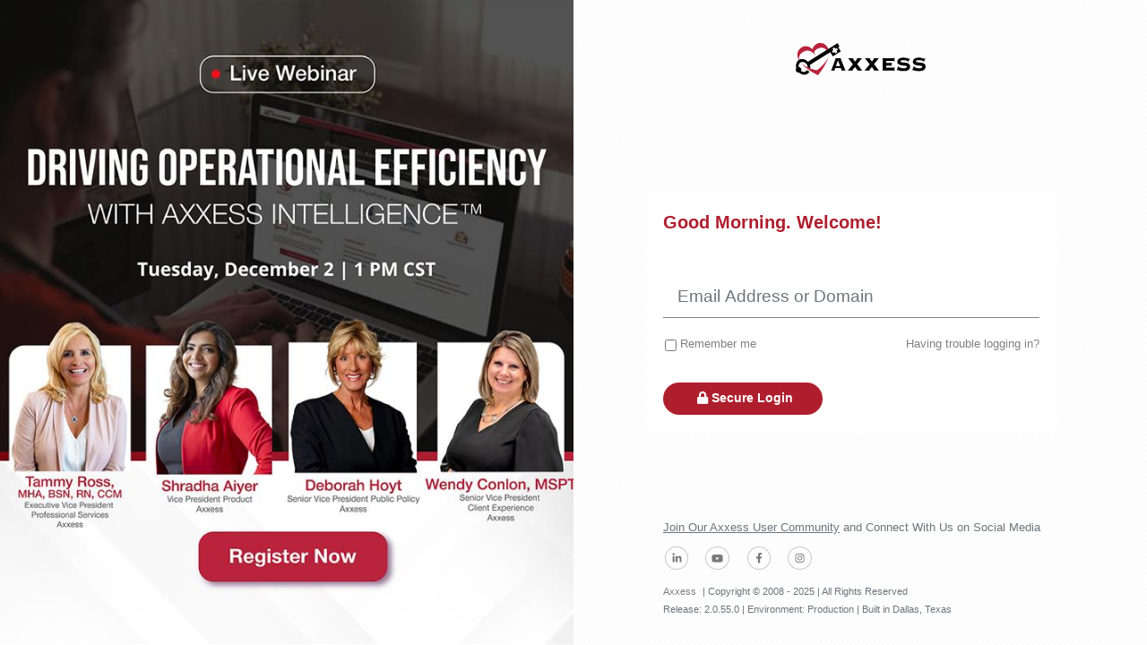

--- FILE ---
content_type: text/html
request_url: https://identity.axxessweb.com/login?returnUrl=%2Fconnect%2Fauthorize%2Fcallback%3Fresponse_type%3Dcode%26redirect_uri%3Dhttps%253A%252F%252Fcommunity.axxess.com%252Fssos%252Fredirect%26scope%3Dopenid%2520profile%2520email%26state%3DeyJqd3QiOiJleUpoYkdjaU9pSklVekkxTmlJc0luUjVjQ0k2SWtwWFZDSjkuZXlKcFpDSTZJa2RWUlZOVVgzTldiRlZWTjNkVldHZGxiMjlrZUNJc0ltNWxkSGR2Y210SlpDSTZJbFZ0U2pKbU9XVnVNVE1pTENKdVpYUjNiM0pyUkc5dFlXbHVJam9pWTI5dGJYVnVhWFI1TG1GNGVHVnpjeTVqYjIwaUxDSjBiMnRsYmxSNWNHVWlPaUpIVlVWVFZDSXNJbVZ1ZEdsMGVVbGtJanB1ZFd4c0xDSndaWEp0YVhOemFXOXVRMjl1ZEdWNGRDSTZiblZzYkN3aWNHVnliV2x6YzJsdmJuTWlPbTUxYkd3c0ltbGhkQ0k2TVRjeE9URTNNalE1TkN3aVpYaHdJam94TnpJeE56WTBORGswZlEuWGtON0RWUTJhUWNCOHJRZDMzVUZaMWh0dlducTJkeWo2cnFmYXpmVlpmOCIsIm5ldHdvcmtJZCI6IlVtSjJmOWVuMTMiLCJuZXR3b3JrRG9tYWluIjoiY29tbXVuaXR5LmF4eGVzcy5jb20iLCJzc29UeXBlIjoib2F1dGgyIiwiY2FsbGJhY2tVcmwiOiJodHRwczovL2NvbW11bml0eS5heHhlc3MuY29tL3Nzb3MvcmVkaXJlY3QiLCJ0b2tlblR5cGUiOiJHVUVTVCIsInJlZGlyZWN0VXJpIjoiL3VzZXIvZW1pbHk2L2ZvbGxvd2VycyJ9%26client_id%3DAxxess-CommunityCenter-Website
body_size: 820
content:
<!doctype html><html><head><meta charset="utf-8"><meta name="viewport" content="width=device-width,initial-scale=1,maximum-scale=1,minimum-scale=1"><style>body{opacity:0}</style><script defer="defer" src="/bundle.manifest.34c5f563efee8559d8b7.js"></script><script defer="defer" src="/bundle.vendor.34c5f563efee8559d8b7.js"></script><script defer="defer" src="/bundle.main.34c5f563efee8559d8b7.js"></script></head><body><div aurelia-app="main"></div><script>if(window._releaseVersion="2.0.55.0",window._releaseEnvironment="Production",window._releaseTimestamp="10/16/2025 8:21:48 AM +00:00",window._buildVersion="1.0.899.0",window._authorityUrl="https://identity.axxessweb.com",window._recaptchaSiteKey="6LfgOQcbAAAAACZYAnrd9CdZyaQBEhwneRKSs416",window._isiOS=!1,navigator.userAgent.match(/iPhone/i)||navigator.userAgent.match(/iPad/i))window._isiOS=!0;else{RegExp(/Macintosh/i).test(navigator.userAgent)&&navigator.maxTouchPoints&&navigator.maxTouchPoints>2&&(window._isiOS=!0)}</script><script src="https://www.recaptcha.net/recaptcha/enterprise.js?render=6LfgOQcbAAAAACZYAnrd9CdZyaQBEhwneRKSs416" async defer="defer"></script><script>if(!window._isiOS){var _paq=_paq||[];_paq.push(["trackPageView"]),_paq.push(["enableLinkTracking"]),function(){var e="//analytics.axxessweb.com/";_paq.push(["setTrackerUrl",e+"piwik.php"]),_paq.push(["setSiteId","15"]);var a=document,p=a.createElement("script"),t=a.getElementsByTagName("script")[0];p.type="text/javascript",p.async=!0,p.defer=!0,p.src=e+"piwik.js",t.parentNode.insertBefore(p,t)}()}</script></body></html>

--- FILE ---
content_type: text/html; charset=UTF-8
request_url: https://promos.axxessweb.com/Content/promos.php
body_size: 2353
content:
<!DOCTYPE html>
<html>
<head>
    <title>Axxess.com</title>
    <meta http-equiv="X-UA-Compatible" content="IE=Edge"/>
    <meta name="viewport" content="width=device-width, initial-scale=1, minimum-scale=1, maximum-scale=1">
    <script src="https://www.axxess.com/Content/jquery-1.8.2.js"></script>
    <script src="https://www.axxess.com/Content/jquery.anystretch.min.js"></script>
    <script src="https://www.axxess.com/Content/promos.js?v=160601"></script>
    <link href="https://www.axxess.com/Content/promos.css?v=160601" rel="stylesheet"/>

			<script type="text/javascript">
			var _campaignName = 'ai-webinar-3-driving-operational-efficiency';
			var _targetUrl = 'https://register.gotowebinar.com/register/3377044862095579995';

			// Matomo Tag Manager
			var _mtm = window._mtm = window._mtm || [];
			
			_mtm.push({'mtm.startTime': (new Date().getTime()), 'event': 'mtm.Start'});

			(function() {
				var d=document, g=d.createElement('script'), s=d.getElementsByTagName('script')[0];
				g.async=true; g.src='https://analytics.axxessweb.com/js/container_efoYmLrk.js'; s.parentNode.insertBefore(g,s);
			})();

			// Matomo
			var _paq = _paq || [];

			_paq.push(['trackPageView']);
			_paq.push(['trackAllContentImpressions']);

			(function() {
				var u="//analytics.axxessweb.com/";
				_paq.push(['setTrackerUrl', u+'piwik.php']);
				_paq.push(['setSiteId', 3]);
				var d=document, g=d.createElement('script'), s=d.getElementsByTagName('script')[0];
				g.type='text/javascript'; g.async=true; g.defer=true; g.src=u+'piwik.js'; s.parentNode.insertBefore(g,s);
			})();
		</script>

		<noscript><p><img src="//analytics.axxessweb.com/piwik.php?idsite=3" style="border:0;" alt="" /></p></noscript>
	</head>
<body class="cpn">

            <div id="cpn_content" data-track-content="" data-content-name="Login Campaign" data-campaign="ai-webinar-3-driving-operational-efficiency" data-content-piece="ai-webinar-3-driving-operational-efficiency" class="cpn-image" data-src="https://axxessvideos.s3.us-east-1.amazonaws.com/loginpage/AI+Webinar+3+-+12%3A3.jpg">
		<a target="_blank" class="cpn-full cpn-out piwikContentTarget" href="https://register.gotowebinar.com/register/3377044862095579995"></a>
		<div class="cpn-wrapper">
			<div class="cpn-promo">
			</div>
		</div>
	</div>
    
    
</body>
</html>


--- FILE ---
content_type: text/css
request_url: https://www.axxess.com/Content/promos.css?v=160601
body_size: 1851
content:
html,
body.cpn {
	width: 100%;
	height: 100%;
	padding: 0;
	margin: 0;
	font-family: 'Open Sans' , Helvetica, sans-serif;
}
.cpn h1, .cpn h2, .cpn h3 {
	padding: 0;
	margin: 0;
}
#cpn_content {
	width: 100%;
	height: 100%;
}
#cpn_content .cpn-wrapper {
	padding: 60px 60px;
}
#cpn_content a.cpn-full {
    width: 100%;
    height: 100%;
    display: block;
    position: absolute;
    z-index: 999;
}

#cpn_content .cpn-wrapper h1 {
	font-size: 2.4em;
    text-shadow: 1px 1px 1px #151515;
    color: #fff;
    margin-bottom: 8px;
}
#cpn_content .cpn-wrapper h2 {
	font-size: 1.6em;
    text-shadow: 1px 1px 1px #151515;
	font-weight: normal;
    color: #fff;
    margin-bottom: 25px;
}
#cpn_content .cpn-wrapper .cpn-btn {
    box-shadow: 1px 1px 1px rgba(0, 0, 0, 0.24);
    background-color: #fff;
    border-radius: 4px;
    border: 0 none;
    color: #b8223b;
    padding: 10px 35px;
    cursor: pointer;
    font-size: 17px;
}
#cpn_content .cpn-wrapper .cpn-btn:hover {
	background-color: #F3F3F3;
}
#cpn_content .cpn-wrapper .cpn-btn.cpn-btn-bottom {
	position: absolute;
	bottom: 25%;
}
#cpn_content .cpn-wrapper .cpn-btn.cpn-btn-bottom.cpn-btn-sm {
	bottom: 10%;
}

video.cpn-scale { 
    position: fixed;
    top: 50%;
    left: 50%;
    min-width: 100%;
    min-height: 100%;
    width: auto;
    height: auto;
    z-index: -100;
    transform: translateX(-50%) translateY(-50%);
  	background-size: cover;
  	transition: 1s opacity;
}

video.cpn-fixed { 
    position: fixed;
    min-width: 100%;
  	background-size: cover;
  	transition: 1s opacity;
	max-width: 100%;
	height: auto;
}

video.cpn-fixed-h { 
    position: fixed;
    background-size: cover;
    transition: 1s opacity;
    height: 100%;
    max-height: 100%;
    width: auto;
    right: 0;
}

.cpn-white {
	background-color: #fff;
}

.cpn-black {
	background-color: #000;
}

--- FILE ---
content_type: application/javascript
request_url: https://www.axxess.com/Content/promos.js?v=160601
body_size: 633
content:
$(function() {

	function supports_video() {
		return !!document.createElement('video').canPlayType;
	}

	var $content = $('#cpn_content');
	if($content.length && !$content.hasClass('cpn-video') && $content.data('src')) {
		$content.anystretch($content.data('src'));
	}

	if($('#cpn_player').length) {
		if(!supports_video()) {
			$content.find('cpn-video').each(function() {
				$(this).remove();
			});
			$content.find('a').addClass('cpn-full');

			$content.anystretch($content.data('src'));
		}

		$('#cpn_player').prop("muted", true);

		$('#cpn_player').on('ended', function () {
		  this.load();
		  this.play();
		});
	}
});

--- FILE ---
content_type: image/svg+xml
request_url: https://identity.axxessweb.com/ef4048ee98e29d1442e4.svg
body_size: 7280
content:
<svg id="logo_copy" data-name="logo copy" xmlns="http://www.w3.org/2000/svg" viewBox="0 0 210.54 51.61"><title>axxess_logo</title><path d="M77.59,50.07a0.34,0.34,0,0,0,.13.28,1.1,1.1,0,0,0,.54.09v0.45H71.58V50.44a1.21,1.21,0,0,0,.62-0.25,1.79,1.79,0,0,0,.37-0.62l0.38-1c0.2-.55.46-1.25,0.79-2.09s0.69-1.78,1.1-2.8,0.8-2.07,1.21-3.14l1.18-3.13c0.4-1,.74-1.93,1-2.73s0.55-1.46.73-2,0.28-.77.28-0.79A0.29,0.29,0,0,0,79,31.65a3.38,3.38,0,0,0-.51-0.11V31.08h9.84v0.45a2,2,0,0,0-.49.11,0.35,0.35,0,0,0-.19.37,8.61,8.61,0,0,0,.36,1L89,35.36c0.38,1,.82,2.06,1.31,3.27s1,2.47,1.52,3.73,1,2.51,1.53,3.71,0.93,2.29,1.34,3.24a3.36,3.36,0,0,0,.51.9,0.7,0.7,0,0,0,.54.23v0.45H88.3V50.44c0.48,0,.72-0.18.72-0.45,0,0-.08-0.19-0.2-0.51s-0.26-.66-0.41-1-0.3-.76-0.43-1.11a5.71,5.71,0,0,1-.25-0.71H78.8c-0.26.68-.45,1.22-0.6,1.65l-0.36,1c-0.08.25-.15,0.43-0.19,0.55A1.21,1.21,0,0,0,77.59,50.07Zm9.16-6.48-3.66-9-3.36,9h7Z" transform="translate(-14.73 -6.69)"/><path d="M99,50.44a1.44,1.44,0,0,0,.87-0.64l7.54-9-7-8.82a1.6,1.6,0,0,0-.47-0.39,1,1,0,0,0-.4-0.09V31.08h8.82v0.45a3.08,3.08,0,0,0-.67.11,0.35,0.35,0,0,0-.22.38,3.44,3.44,0,0,0,.48.7c0.33,0.41.7,0.87,1.11,1.36s0.81,1,1.17,1.4l0.7,0.85,0.79-.92c0.38-.44.76-0.9,1.16-1.38l1-1.3a2.5,2.5,0,0,0,.47-0.7,0.38,0.38,0,0,0-.29-0.4,1.5,1.5,0,0,0-.51-0.09V31.08h8.63v0.45a1.24,1.24,0,0,0-.94.45l-6.94,8.59L122,50.25a0.41,0.41,0,0,0,.3.18l0.37,0v0.45h-8.82V50.44c0.48,0,.71-0.07.71-0.19a1.88,1.88,0,0,0-.36-0.67c-0.24-.36-0.53-0.78-0.9-1.27l-1.21-1.58-1.26-1.65a7,7,0,0,1-.48.61l-0.79.9c-0.29.33-.59,0.67-0.93,1l-0.9,1c-0.27.33-.5,0.61-0.68,0.85a1.12,1.12,0,0,0-.25.51,0.34,0.34,0,0,0,.34.36,3.07,3.07,0,0,0,.56.06v0.45H99V50.44Z" transform="translate(-14.73 -6.69)"/><path d="M126.23,50.44a1.4,1.4,0,0,0,.87-0.64l7.53-9-7-8.82a1.62,1.62,0,0,0-.48-0.39,0.9,0.9,0,0,0-.39-0.09V31.08h8.82v0.45a3.2,3.2,0,0,0-.68.11,0.35,0.35,0,0,0-.22.38,3.13,3.13,0,0,0,.49.7c0.32,0.41.69,0.87,1.11,1.36l1.16,1.4,0.71,0.85,0.78-.92c0.38-.44.77-0.9,1.14-1.38s0.75-.91,1.06-1.3a2.42,2.42,0,0,0,.47-0.7,0.39,0.39,0,0,0-.28-0.4,1.55,1.55,0,0,0-.5-0.09V31.08h8.63v0.45a1.25,1.25,0,0,0-.94.45l-6.93,8.59,7.65,9.67a0.41,0.41,0,0,0,.3.18l0.37,0v0.45H141.1V50.44c0.47,0,.7-0.07.7-0.19a1.93,1.93,0,0,0-.35-0.67q-0.36-.53-0.91-1.27c-0.36-.48-0.76-1-1.2-1.58l-1.26-1.65a4,4,0,0,1-.47.61c-0.23.28-.5,0.58-0.79,0.9l-0.92,1c-0.34.37-.63,0.71-0.91,1s-0.5.61-.68,0.85A1.12,1.12,0,0,0,134,50a0.34,0.34,0,0,0,.33.36,3.4,3.4,0,0,0,.57.06v0.45h-8.71V50.44Z" transform="translate(-14.73 -6.69)"/><path d="M169.58,43.64a1.19,1.19,0,0,0-.32-0.62,1.12,1.12,0,0,0-.81-0.25h-7v3.51h12.1a0.51,0.51,0,0,0,.45-0.2,2.21,2.21,0,0,0,.23-0.93h0.45v6.47h-0.45A1,1,0,0,0,174,51a0.72,0.72,0,0,0-.45-0.12H154.71V50.44a1.59,1.59,0,0,0,.88-0.25,0.57,0.57,0,0,0,.17-0.43V32.17a0.57,0.57,0,0,0-.17-0.44,1.64,1.64,0,0,0-.88-0.24V31h18.83a0.53,0.53,0,0,0,.45-0.2,1.86,1.86,0,0,0,.23-0.81h0.45v6.53h-0.45a2,2,0,0,0-.23-0.85,0.51,0.51,0,0,0-.45-0.21h-12.1v3.13h7a1.14,1.14,0,0,0,.81-0.24,1.19,1.19,0,0,0,.32-0.63H170v5.87h-0.46Z" transform="translate(-14.73 -6.69)"/><path d="M181.56,43.36a2.94,2.94,0,0,0-.08.84,1.33,1.33,0,0,0,.7.91,8.65,8.65,0,0,0,1.8,1,15.75,15.75,0,0,0,2.54.74,13.55,13.55,0,0,0,2.88.31,9.09,9.09,0,0,0,4.13-.71,2.2,2.2,0,0,0,1.32-2,1.2,1.2,0,0,0-1.15-1,20.44,20.44,0,0,0-2.88-.48l-3.72-.4a17.67,17.67,0,0,1-3.73-.81A7.47,7.47,0,0,1,180.51,40a4,4,0,0,1-1.15-3,5.78,5.78,0,0,1,.66-2.77A6.32,6.32,0,0,1,181.86,32a9.12,9.12,0,0,1,2.89-1.39,13.13,13.13,0,0,1,3.76-.51,22.33,22.33,0,0,1,3.58.27c1.12,0.17,2.09.36,2.94,0.58s1.58,0.41,2.16.59a5,5,0,0,0,1.24.26,1,1,0,0,0,.6-0.18,2.92,2.92,0,0,0,.42-0.42l0.41,0.16-2.6,5.6-0.45-.24V36.27a1.07,1.07,0,0,0-.73-0.75,9.23,9.23,0,0,0-1.87-.69,21.5,21.5,0,0,0-2.52-.5,18.35,18.35,0,0,0-2.72-.21,6.93,6.93,0,0,0-3.43.61,1.62,1.62,0,0,0-1,1.29,1.1,1.1,0,0,0,.67,1,5.74,5.74,0,0,0,1.76.51c0.73,0.11,1.56.19,2.49,0.26s1.89,0.17,2.86.3a24.84,24.84,0,0,1,2.86.57,8.54,8.54,0,0,1,2.48,1.07,5.27,5.27,0,0,1,2.44,4.75,7.14,7.14,0,0,1-.51,2.62,5.74,5.74,0,0,1-1.73,2.32,9,9,0,0,1-3.27,1.64,18.28,18.28,0,0,1-5.1.6,27.77,27.77,0,0,1-4.07-.25,22.26,22.26,0,0,1-2.91-.58,19.74,19.74,0,0,1-1.9-.63,3.27,3.27,0,0,0-1-.29,0.55,0.55,0,0,0-.4.16,5,5,0,0,0-.36.37l-0.46-.12,2.79-7.2Z" transform="translate(-14.73 -6.69)"/><path d="M206.7,43.36a3,3,0,0,0-.08.84,1.33,1.33,0,0,0,.69.91,8.53,8.53,0,0,0,1.8,1,16.14,16.14,0,0,0,2.53.74,13.77,13.77,0,0,0,2.9.31,9.05,9.05,0,0,0,4.12-.71,2.2,2.2,0,0,0,1.32-2,1.2,1.2,0,0,0-1.15-1,20.16,20.16,0,0,0-2.87-.48l-3.73-.4a17.78,17.78,0,0,1-3.72-.81A7.47,7.47,0,0,1,205.64,40a4.06,4.06,0,0,1-1.14-3,5.79,5.79,0,0,1,.66-2.77A6.21,6.21,0,0,1,207,32a9.1,9.1,0,0,1,2.88-1.39,13.22,13.22,0,0,1,3.77-.51,22.41,22.41,0,0,1,3.58.27c1.11,0.17,2.08.36,2.94,0.58s1.57,0.41,2.15.59a5.1,5.1,0,0,0,1.24.26,1,1,0,0,0,.6-0.18,3.63,3.63,0,0,0,.42-0.42l0.4,0.16-2.6,5.6-0.45-.24V36.27a1.08,1.08,0,0,0-.74-0.75,9.58,9.58,0,0,0-1.86-.69,21.75,21.75,0,0,0-2.53-.5,18.35,18.35,0,0,0-2.71-.21,7,7,0,0,0-3.44.61,1.64,1.64,0,0,0-1,1.29,1.1,1.1,0,0,0,.68,1,5.83,5.83,0,0,0,1.77.51c0.73,0.11,1.55.19,2.48,0.26s1.88,0.17,2.86.3a24.88,24.88,0,0,1,2.86.57,8.67,8.67,0,0,1,2.48,1.07,5.53,5.53,0,0,1,1.77,1.86,5.64,5.64,0,0,1,.67,2.88,7,7,0,0,1-.51,2.62A5.8,5.8,0,0,1,223,49.45a9,9,0,0,1-3.28,1.64,18.2,18.2,0,0,1-5.09.6,27.76,27.76,0,0,1-4.08-.25,22.49,22.49,0,0,1-2.91-.58c-0.8-.23-1.45-0.44-1.91-0.63a3.11,3.11,0,0,0-1-.29,0.56,0.56,0,0,0-.4.16l-0.36.37-0.45-.12,2.78-7.2Z" transform="translate(-14.73 -6.69)"/><path d="M68,27.06a21.49,21.49,0,0,0,.44-4.4l-0.82.51A12.54,12.54,0,0,1,68,27.06Z" transform="translate(-14.73 -6.69)" style="fill:#b8243c"/><path d="M18.89,32.1c0.27,0.55.58,1.11,0.93,1.68h0c0.24-.15.48-0.27,0.72-0.4-0.06-.25-0.12-0.49-0.17-0.72-1.44-6.88,4-11.65,10.8-13.42,5.71-1.5,9.38,1.66,12.43,4a11.54,11.54,0,0,0,3.51,2.1,9.93,9.93,0,0,1-1.56-1.74,5.59,5.59,0,0,1-1.12-3,15.7,15.7,0,0,1,9.82-6.31,11.67,11.67,0,0,1,10.43,3.62l2.72-1.69a13.45,13.45,0,0,0-6.25-7.92A14.37,14.37,0,0,0,51.49,7a12.11,12.11,0,0,0-3.91,1.66,15.4,15.4,0,0,0-5.95,8.15c-0.29-.58-3.45-4.94-11.26-5a11.13,11.13,0,0,0-4.74,1.13,14.54,14.54,0,0,0-1.69.93C18.84,17.12,14.89,23.92,18.89,32.1Z" transform="translate(-14.73 -6.69)" style="fill:#b8243c"/><path d="M83.5,13.31L85.69,12l-3.17-5.1L68.3,15.69l-0.9.56-2.72,1.69-1.26.78-29,18c-3.56-3.86-8.69-5.38-12.93-3.78a7.49,7.49,0,0,0-.73.31l-0.2.1c-0.24.12-.48,0.25-0.72,0.4h0c-0.19.12-.37,0.25-0.55,0.37s-0.44.34-.65,0.52c-3.22,2.8-4.33,7.58-3,12.23a4.53,4.53,0,0,0,4.44,7.14c4,3.63,9.49,4.61,13.65,2a9.66,9.66,0,0,0,3.23-3.35c-1.34-.89-2.62-1.78-3.82-2.65A6.12,6.12,0,0,1,31.17,52a7.05,7.05,0,0,1-7.78-.57,4.52,4.52,0,0,0-4-6.38,7,7,0,0,1,2.93-7.23c3.31-2.05,8-.54,10.4,3.37a9.45,9.45,0,0,1,1.43,4.56c1.31,0.61,2.73,1.21,4.24,1.76a14,14,0,0,0-.88-5.67L66.34,24l0.79-.49,0.49-.3,0.82-.51,0,0,0.92-.57,1.22-.76,4.23,6.79,12.86-8Zm-1.26,8.27-3,1.91-1.53-2.42L75.25,22.6l-1.91-3L75.76,18l-1.53-2.43,3-1.91,1.53,2.43,2.42-1.54,1.92,3-2.42,1.53Z" transform="translate(-14.73 -6.69)"/><path d="M23.5,39.11a58.33,58.33,0,0,0,7.83,7.29A98.08,98.08,0,0,0,50.57,58.31l0.68-.84C66,39.22,67.61,28.8,67.61,28.8a21.63,21.63,0,0,1-1.72,3.61,48.32,48.32,0,0,1-4.51,6.36c-4.53,5.48-10.09,10.4-12.53,11.41a52,52,0,0,1-10.42-2.66c-1.51-.55-2.93-1.15-4.24-1.76A47,47,0,0,1,23.5,39.11Z" transform="translate(-14.73 -6.69)" style="fill:#b8243c"/></svg>

--- FILE ---
content_type: text/javascript
request_url: https://identity.axxessweb.com/bundle.vendor.34c5f563efee8559d8b7.js
body_size: 269912
content:
/*! For license information please see bundle.vendor.34c5f563efee8559d8b7.js.LICENSE.txt */
(self.webpackChunkaxxess_identity_website=self.webpackChunkaxxess_identity_website||[]).push([[121],{7461:function(e,t,n){"use strict";n(4572);var r,i=(r=n(5104))&&r.__esModule?r:{default:r};i.default._babelPolyfill&&"undefined"!=typeof console&&console.warn&&console.warn("@babel/polyfill is loaded more than once on this page. This is probably not desirable/intended and may have consequences if different versions of the polyfills are applied sequentially. If you do need to load the polyfill more than once, use @babel/polyfill/noConflict instead to bypass the warning."),i.default._babelPolyfill=!0},4572:function(e,t,n){"use strict";n(2419),n(8128),n(5777),n(2681),n(5240),n(1368),n(6073),n(7739),n(4897),n(4925),n(1243),n(8978),n(3415),n(7452)},7530:function(e,t,n){"use strict";n.r(t),n.d(t,{AccessKeyed:function(){return je},AccessMember:function(){return Le},AccessScope:function(){return De},AccessThis:function(){return Me},Assign:function(){return Ne},Binary:function(){return qe},Binding:function(){return Cr},BindingBehavior:function(){return Ie},BindingBehaviorResource:function(){return Ir},BindingEngine:function(){return Fr},BindingExpression:function(){return Er},Call:function(){return kr},CallExpression:function(){return Tr},CallFunction:function(){return Be},CallMember:function(){return Ve},CallScope:function(){return Fe},CheckedObserver:function(){return or},ClassObserver:function(){return ur},CollectionLengthObserver:function(){return ye},ComputedExpression:function(){return fr},Conditional:function(){return Re},DataAttributeObserver:function(){return er},DirtyCheckProperty:function(){return Gn},DirtyChecker:function(){return zn},EventManager:function(){return $n},EventSubscriber:function(){return Wn},Expression:function(){return Ae},ExpressionCloner:function(){return Xe},ExpressionObserver:function(){return ue},Listener:function(){return Rr},ListenerExpression:function(){return Nr},LiteralArray:function(){return ze},LiteralObject:function(){return Ge},LiteralPrimitive:function(){return Ue},LiteralString:function(){return $e},LiteralTemplate:function(){return We},ModifyCollectionObserver:function(){return me},NameExpression:function(){return Dr},ObjectObservationAdapter:function(){return Sr},ObserverLocator:function(){return xr},Parser:function(){return et},ParserImplementation:function(){return nt},PrimitiveObserver:function(){return Yn},SVGAnalyzer:function(){return _r},SelectValueObserver:function(){return ar},SetterObserver:function(){return Xn},StyleObserver:function(){return tr},Unary:function(){return He},Unparser:function(){return Ye},ValueAttributeObserver:function(){return nr},ValueConverter:function(){return Pe},ValueConverterResource:function(){return Or},XLinkAttributeObserver:function(){return Jn},bindingBehavior:function(){return Pr},bindingMode:function(){return Ze},calcSplices:function(){return pe},camelCase:function(){return k},cloneExpression:function(){return Je},computedFrom:function(){return hr},connectBindingToSignal:function(){return $r},connectable:function(){return V},createComputedObserver:function(){return pr},createOverrideContext:function(){return O},createScopeForTest:function(){return I},dataAttributeAccessor:function(){return Zn},declarePropertyDependencies:function(){return lr},delegationStrategy:function(){return Un},disableConnectQueue:function(){return X},elements:function(){return yr},enableConnectQueue:function(){return Y},enqueueBindingConnect:function(){return K},getArrayObserver:function(){return ke},getChangeRecords:function(){return ve},getConnectQueueSize:function(){return J},getContextFor:function(){return A},getMapObserver:function(){return Nn},getSetObserver:function(){return Br},hasDeclaredDependencies:function(){return cr},mergeSplice:function(){return de},observable:function(){return Hr},presentationAttributes:function(){return wr},presentationElements:function(){return br},projectArraySplices:function(){return ge},propertyAccessor:function(){return Qn},setConnectQueueThreshold:function(){return Q},signalBindings:function(){return Wr},sourceContext:function(){return C},subscriberCollection:function(){return ae},targetContext:function(){return E},valueConverter:function(){return Ar}});var r,i,o,s,a,u,c,l,h,f,p,d,g,v=n(6610),m=n(6566),y=n(896),b=n(8468),w=function(){function e(e,t){for(var n=0;n<t.length;n++){var r=t[n];r.enumerable=r.enumerable||!1,r.configurable=!0,"value"in r&&(r.writable=!0),Object.defineProperty(e,r.key,r)}}return function(t,n,r){return n&&e(t.prototype,n),r&&e(t,r),t}}(),_="function"==typeof Symbol&&"symbol"==typeof Symbol.iterator?function(e){return typeof e}:function(e){return e&&"function"==typeof Symbol&&e.constructor===Symbol&&e!==Symbol.prototype?"symbol":typeof e};function x(e,t){if(!e)throw new ReferenceError("this hasn't been initialised - super() hasn't been called");return!t||"object"!=typeof t&&"function"!=typeof t?e:t}function S(e,t){if("function"!=typeof t&&null!==t)throw new TypeError("Super expression must either be null or a function, not "+typeof t);e.prototype=Object.create(t&&t.prototype,{constructor:{value:e,enumerable:!1,writable:!0,configurable:!0}}),t&&(Object.setPrototypeOf?Object.setPrototypeOf(e,t):e.__proto__=t)}var E="Binding:target",C="Binding:source",T=Object.create(null);function k(e){if(e in T)return T[e];var t=e.charAt(0).toLowerCase()+e.slice(1).replace(/[_.-](\w|$)/g,(function(e,t){return t.toUpperCase()}));return T[e]=t,t}function O(e,t){return{bindingContext:e,parentOverrideContext:t||null}}function A(e,t,n){var r=t.overrideContext;if(n){for(;n&&r;)n--,r=r.parentOverrideContext;if(n||!r)return;return e in r?r:r.bindingContext}for(;r&&!(e in r)&&(!r.bindingContext||!(e in r.bindingContext));)r=r.parentOverrideContext;return r?e in r?r:r.bindingContext:t.bindingContext||t.overrideContext}function I(e,t){return t?{bindingContext:e,overrideContext:O(e,O(t))}:{bindingContext:e,overrideContext:O(e)}}var P=[],N=[],R=-1;function M(e){if(e===R){R+=5;for(var t=P.length=N.length=R+1,n=e+1;n<t;++n)P[n]="_observer"+n,N[n]="_observerVersion"+n}}function D(e){for(var t=void 0===this._observerSlots?0:this._observerSlots,n=t;n--&&this[P[n]]!==e;);if(-1===n){for(n=0;this[P[n]];)n++;this[P[n]]=e,e.subscribe(C,this),n===t&&(this._observerSlots=n+1)}void 0===this._version&&(this._version=0),this[N[n]]=this._version,M(n)}function L(e,t){var n=this.observerLocator.getObserver(e,t);D.call(this,n)}function j(e){var t=this.observerLocator.getArrayObserver(e);D.call(this,t)}function F(e){for(var t=this._observerSlots;t--;)if(e||this[N[t]]!==this._version){var n=this[P[t]];this[P[t]]=null,n&&n.unsubscribe(C,this)}}function V(){return function(e){e.prototype.observeProperty=L,e.prototype.observeArray=j,e.prototype.unobserve=F,e.prototype.addObserver=D}}M(-1);var B=[],q={},H=0,U=100,$=15,W=!1,z=0;function G(e){for(var t=B.length,n=0;n<t;){var r=B[n];if(q[r.__connectQueueId]=!1,r.connect(!0),++n%100==0&&m.PLATFORM.performance.now()-e>$)break}B.splice(0,n),B.length?m.PLATFORM.requestAnimationFrame(G):(W=!1,z=0)}function K(e){if(z<U)z++,e.connect(!1);else{var t=e.__connectQueueId;void 0===t&&(t=H,H++,e.__connectQueueId=t),q[t]||(B.push(e),q[t]=!0)}W||(W=!0,m.PLATFORM.requestAnimationFrame(G))}function Q(e){U=e}function Y(){Q(100)}function X(){Q(Number.MAX_SAFE_INTEGER)}function J(){return B.length}function Z(e,t){return!this.hasSubscriber(e,t)&&(this._context0?this._context1?this._context2?this._contextsRest?(this._contextsRest.push(e),this._callablesRest.push(t),!0):(this._contextsRest=[e],this._callablesRest=[t],!0):(this._context2=e,this._callable2=t,!0):(this._context1=e,this._callable1=t,!0):(this._context0=e,this._callable0=t,!0))}function ee(e,t){if(this._context0===e&&this._callable0===t)return this._context0=null,this._callable0=null,!0;if(this._context1===e&&this._callable1===t)return this._context1=null,this._callable1=null,!0;if(this._context2===e&&this._callable2===t)return this._context2=null,this._callable2=null,!0;var n=this._callablesRest;if(void 0===n||0===n.length)return!1;for(var r=this._contextsRest,i=0;(n[i]!==t||r[i]!==e)&&n.length>i;)i++;return!(i>=n.length)&&(r.splice(i,1),n.splice(i,1),!0)}var te=[],ne=[],re=[];function ie(e,t){var n=this._context0,r=this._callable0,i=this._context1,o=this._callable1,s=this._context2,a=this._callable2,u=this._contextsRest?this._contextsRest.length:0,c=void 0,l=void 0,h=void 0,f=void 0;if(u){for(h=re.length;h--&&re[h];);for(h<0?(h=re.length,c=[],l=[],re.push(!0),te.push(c),ne.push(l)):(re[h]=!0,c=te[h],l=ne[h]),f=u;f--;)c[f]=this._contextsRest[f],l[f]=this._callablesRest[f]}if(n&&(r?r.call(n,e,t):n(e,t)),i&&(o?o.call(i,e,t):i(e,t)),s&&(a?a.call(s,e,t):s(e,t)),u){for(f=0;f<u;f++){var p=l[f],d=c[f];p?p.call(d,e,t):d(e,t),c[f]=null,l[f]=null}re[h]=!1}}function oe(){return!!(this._context0||this._context1||this._context2||this._contextsRest&&this._contextsRest.length)}function se(e,t){if(this._context0===e&&this._callable0===t||this._context1===e&&this._callable1===t||this._context2===e&&this._callable2===t)return!0;var n=void 0,r=this._contextsRest;if(!r||0===(n=r.length))return!1;for(var i=this._callablesRest;n--;)if(r[n]===e&&i[n]===t)return!0;return!1}function ae(){return function(e){e.prototype.addSubscriber=Z,e.prototype.removeSubscriber=ee,e.prototype.callSubscribers=ie,e.prototype.hasSubscribers=oe,e.prototype.hasSubscriber=se}}var ue=V()(r=ae()(r=function(){function e(e,t,n,r){this.scope=e,this.expression=t,this.observerLocator=n,this.lookupFunctions=r}return e.prototype.getValue=function(){return this.expression.evaluate(this.scope,this.lookupFunctions)},e.prototype.setValue=function(e){this.expression.assign(this.scope,e)},e.prototype.subscribe=function(e,t){var n=this;if(this.hasSubscribers()||(this.oldValue=this.expression.evaluate(this.scope,this.lookupFunctions),this.expression.connect(this,this.scope)),this.addSubscriber(e,t),1===arguments.length&&e instanceof Function)return{dispose:function(){n.unsubscribe(e,t)}}},e.prototype.unsubscribe=function(e,t){this.removeSubscriber(e,t)&&!this.hasSubscribers()&&(this.unobserve(!0),this.oldValue=void 0)},e.prototype.call=function(){var e=this.expression.evaluate(this.scope,this.lookupFunctions),t=this.oldValue;e!==t&&(this.oldValue=e,this.callSubscribers(e,t)),this._version++,this.expression.connect(this,this.scope),this.unobserve(!1)},e}())||r)||r;function ce(e){return+e}function le(e,t,n){return{index:e,removed:t,addedCount:n}}function he(){}he.prototype={calcEditDistances:function(e,t,n,r,i,o){for(var s=o-i+1,a=n-t+1,u=new Array(s),c=void 0,l=void 0,h=0;h<s;++h)u[h]=new Array(a),u[h][0]=h;for(var f=0;f<a;++f)u[0][f]=f;for(var p=1;p<s;++p)for(var d=1;d<a;++d)this.equals(e[t+d-1],r[i+p-1])?u[p][d]=u[p-1][d-1]:(c=u[p-1][d]+1,l=u[p][d-1]+1,u[p][d]=c<l?c:l);return u},spliceOperationsFromEditDistances:function(e){for(var t=e.length-1,n=e[0].length-1,r=e[t][n],i=[];t>0||n>0;)if(0!==t)if(0!==n){var o=e[t-1][n-1],s=e[t-1][n],a=e[t][n-1],u=void 0;(u=s<a?s<o?s:o:a<o?a:o)===o?(o===r?i.push(0):(i.push(1),r=o),t--,n--):u===s?(i.push(3),t--,r=s):(i.push(2),n--,r=a)}else i.push(3),t--;else i.push(2),n--;return i.reverse(),i},calcSplices:function(e,t,n,r,i,o){var s=0,a=0,u=Math.min(n-t,o-i);if(0===t&&0===i&&(s=this.sharedPrefix(e,r,u)),n===e.length&&o===r.length&&(a=this.sharedSuffix(e,r,u-s)),i+=s,o-=a,(n-=a)-(t+=s)==0&&o-i==0)return[];if(t===n){for(var c=le(t,[],0);i<o;)c.removed.push(r[i++]);return[c]}if(i===o)return[le(t,[],n-t)];for(var l=this.spliceOperationsFromEditDistances(this.calcEditDistances(e,t,n,r,i,o)),h=void 0,f=[],p=t,d=i,g=0;g<l.length;++g)switch(l[g]){case 0:h&&(f.push(h),h=void 0),p++,d++;break;case 1:h||(h=le(p,[],0)),h.addedCount++,p++,h.removed.push(r[d]),d++;break;case 2:h||(h=le(p,[],0)),h.addedCount++,p++;break;case 3:h||(h=le(p,[],0)),h.removed.push(r[d]),d++}return h&&f.push(h),f},sharedPrefix:function(e,t,n){for(var r=0;r<n;++r)if(!this.equals(e[r],t[r]))return r;return n},sharedSuffix:function(e,t,n){for(var r=e.length,i=t.length,o=0;o<n&&this.equals(e[--r],t[--i]);)o++;return o},calculateSplices:function(e,t){return this.calcSplices(e,0,e.length,t,0,t.length)},equals:function(e,t){return e===t}};var fe=new he;function pe(e,t,n,r,i,o){return fe.calcSplices(e,t,n,r,i,o)}function de(e,t,n,r){for(var i,o,s,a,u=le(t,n,r),c=!1,l=0,h=0;h<e.length;h++){var f=e[h];if(f.index+=l,!c){var p=(i=u.index,o=u.index+u.removed.length,s=f.index,a=f.index+f.addedCount,o<s||a<i?-1:o===s||a===i?0:i<s?o<a?o-s:a-s:a<o?a-i:o-i);if(p>=0){e.splice(h,1),h--,l-=f.addedCount-f.removed.length,u.addedCount+=f.addedCount-p;var d=u.removed.length+f.removed.length-p;if(u.addedCount||d){var g=f.removed;if(u.index<f.index){var v=u.removed.slice(0,f.index-u.index);Array.prototype.push.apply(v,g),g=v}if(u.index+u.removed.length>f.index+f.addedCount){var m=u.removed.slice(f.index+f.addedCount-u.index);Array.prototype.push.apply(g,m)}u.removed=g,f.index<u.index&&(u.index=f.index)}else c=!0}else if(u.index<f.index){c=!0,e.splice(h,0,u),h++;var y=u.addedCount-u.removed.length;f.index+=y,l+=y}}}c||e.push(u)}function ge(e,t){var n=[];return function(e,t){for(var n,r=[],i=0;i<t.length;i++){var o=t[i];switch(o.type){case"splice":de(r,o.index,o.removed.slice(),o.addedCount);break;case"add":case"update":case"delete":if(+(n=o.name)!=n>>>0)continue;var s=ce(o.name);if(s<0)continue;de(r,s,[o.oldValue],"delete"===o.type?0:1);break;default:console.error("Unexpected record type: "+JSON.stringify(o))}}return r}(0,t).forEach((function(t){1!==t.addedCount||1!==t.removed.length?n=n.concat(pe(e,t.index,t.index+t.addedCount,t.removed,0,t.removed.length)):t.removed[0]!==e[t.index]&&n.push(t)})),n}function ve(e){for(var t,n,r,i=new Array(e.size),o=e.keys(),s=0,a=void 0;(a=o.next())&&!a.done;)i[s]=(t="added",n=e,r=a.value,{type:t,object:n,key:r,oldValue:void 0}),s++;return i}var me=ae()(i=function(){function e(e,t){this.taskQueue=e,this.queued=!1,this.changeRecords=null,this.oldCollection=null,this.collection=t,this.lengthPropertyName=t instanceof Map||t instanceof Set?"size":"length"}return e.prototype.subscribe=function(e,t){this.addSubscriber(e,t)},e.prototype.unsubscribe=function(e,t){this.removeSubscriber(e,t)},e.prototype.addChangeRecord=function(e){if(this.hasSubscribers()||this.lengthObserver){if("splice"===e.type){var t=e.index,n=e.object.length;t>n?t=n-e.addedCount:t<0&&(t=n+e.removed.length+t-e.addedCount),t<0&&(t=0),e.index=t}null===this.changeRecords?this.changeRecords=[e]:this.changeRecords.push(e),this.queued||(this.queued=!0,this.taskQueue.queueMicroTask(this))}},e.prototype.flushChangeRecords=function(){(this.changeRecords&&this.changeRecords.length||this.oldCollection)&&this.call()},e.prototype.reset=function(e){this.oldCollection=e,this.hasSubscribers()&&!this.queued&&(this.queued=!0,this.taskQueue.queueMicroTask(this))},e.prototype.getLengthObserver=function(){return this.lengthObserver||(this.lengthObserver=new ye(this.collection))},e.prototype.call=function(){var e=this.changeRecords,t=this.oldCollection,n=void 0;this.queued=!1,this.changeRecords=[],this.oldCollection=null,this.hasSubscribers()&&(n=t?this.collection instanceof Map||this.collection instanceof Set?ve(t):pe(this.collection,0,this.collection.length,t,0,t.length):this.collection instanceof Map||this.collection instanceof Set?e:ge(this.collection,e),this.callSubscribers(n)),this.lengthObserver&&this.lengthObserver.call(this.collection[this.lengthPropertyName])},e}())||i,ye=ae()(o=function(){function e(e){this.collection=e,this.lengthPropertyName=e instanceof Map||e instanceof Set?"size":"length",this.currentValue=e[this.lengthPropertyName]}return e.prototype.getValue=function(){return this.collection[this.lengthPropertyName]},e.prototype.setValue=function(e){this.collection[this.lengthPropertyName]=e},e.prototype.subscribe=function(e,t){this.addSubscriber(e,t)},e.prototype.unsubscribe=function(e,t){this.removeSubscriber(e,t)},e.prototype.call=function(e){var t=this.currentValue;this.callSubscribers(e,t),this.currentValue=e},e}())||o,be=Array.prototype,we=be.pop,_e=be.push,xe=be.reverse,Se=be.shift,Ee=be.sort,Ce=be.splice,Te=be.unshift;function ke(e,t){return Oe.for(e,t)}be.__au_patched__?v.getLogger("array-observation").warn("Detected 2nd attempt of patching array from Aurelia binding. This is probably caused by dependency mismatch between core modules and a 3rd party plugin. Please see https://github.com/aurelia/cli/pull/906 if you are using webpack."):(Reflect.defineProperty(be,"__au_patched__",{value:1}),be.pop=function(){var e=this.length>0,t=we.apply(this,arguments);return e&&void 0!==this.__array_observer__&&this.__array_observer__.addChangeRecord({type:"delete",object:this,name:this.length,oldValue:t}),t},be.push=function(){var e=_e.apply(this,arguments);return void 0!==this.__array_observer__&&this.__array_observer__.addChangeRecord({type:"splice",object:this,index:this.length-arguments.length,removed:[],addedCount:arguments.length}),e},be.reverse=function(){var e=void 0;void 0!==this.__array_observer__&&(this.__array_observer__.flushChangeRecords(),e=this.slice());var t=xe.apply(this,arguments);return void 0!==this.__array_observer__&&this.__array_observer__.reset(e),t},be.shift=function(){var e=this.length>0,t=Se.apply(this,arguments);return e&&void 0!==this.__array_observer__&&this.__array_observer__.addChangeRecord({type:"delete",object:this,name:0,oldValue:t}),t},be.sort=function(){var e=void 0;void 0!==this.__array_observer__&&(this.__array_observer__.flushChangeRecords(),e=this.slice());var t=Ee.apply(this,arguments);return void 0!==this.__array_observer__&&this.__array_observer__.reset(e),t},be.splice=function(){var e=Ce.apply(this,arguments);return void 0!==this.__array_observer__&&this.__array_observer__.addChangeRecord({type:"splice",object:this,index:+arguments[0],removed:e,addedCount:arguments.length>2?arguments.length-2:0}),e},be.unshift=function(){var e=Te.apply(this,arguments);return void 0!==this.__array_observer__&&this.__array_observer__.addChangeRecord({type:"splice",object:this,index:0,removed:[],addedCount:arguments.length}),e});var Oe=function(e){function t(t,n){return x(this,e.call(this,t,n))}return S(t,e),t.for=function(e,n){return"__array_observer__"in n||Reflect.defineProperty(n,"__array_observer__",{value:t.create(e,n),enumerable:!1,configurable:!1}),n.__array_observer__},t.create=function(e,n){return new t(e,n)},t}(me),Ae=function(){function e(){this.isAssignable=!1}return e.prototype.evaluate=function(e,t,n){throw new Error('Binding expression "'+this+'" cannot be evaluated.')},e.prototype.assign=function(e,t,n){throw new Error('Binding expression "'+this+'" cannot be assigned to.')},e.prototype.toString=function(){return"undefined"==typeof FEATURE_NO_UNPARSER?Ye.unparse(this):Function.prototype.toString.call(this)},e}(),Ie=function(e){function t(t,n,r){var i=x(this,e.call(this));return i.expression=t,i.name=n,i.args=r,i}return S(t,e),t.prototype.evaluate=function(e,t){return this.expression.evaluate(e,t)},t.prototype.assign=function(e,t,n){return this.expression.assign(e,t,n)},t.prototype.accept=function(e){return e.visitBindingBehavior(this)},t.prototype.connect=function(e,t){this.expression.connect(e,t)},t.prototype.bind=function(e,t,n){this.expression.expression&&this.expression.bind&&this.expression.bind(e,t,n);var r=n.bindingBehaviors(this.name);if(!r)throw new Error('No BindingBehavior named "'+this.name+'" was found!');var i="behavior-"+this.name;if(e[i])throw new Error('A binding behavior named "'+this.name+'" has already been applied to "'+this.expression+'"');e[i]=r,r.bind.apply(r,[e,t].concat(Ke(t,this.args,e.lookupFunctions)))},t.prototype.unbind=function(e,t){var n="behavior-"+this.name;e[n].unbind(e,t),e[n]=null,this.expression.expression&&this.expression.unbind&&this.expression.unbind(e,t)},t}(Ae),Pe=function(e){function t(t,n,r){var i=x(this,e.call(this));return i.expression=t,i.name=n,i.args=r,i.allArgs=[t].concat(r),i}return S(t,e),t.prototype.evaluate=function(e,t){var n=t.valueConverters(this.name);if(!n)throw new Error('No ValueConverter named "'+this.name+'" was found!');return"toView"in n?n.toView.apply(n,Ke(e,this.allArgs,t)):this.allArgs[0].evaluate(e,t)},t.prototype.assign=function(e,t,n){var r=n.valueConverters(this.name);if(!r)throw new Error('No ValueConverter named "'+this.name+'" was found!');return"fromView"in r&&(t=r.fromView.apply(r,[t].concat(Ke(e,this.args,n)))),this.allArgs[0].assign(e,t,n)},t.prototype.accept=function(e){return e.visitValueConverter(this)},t.prototype.connect=function(e,t){for(var n=this.allArgs,r=n.length;r--;)n[r].connect(e,t);var i=e.lookupFunctions.valueConverters(this.name);if(!i)throw new Error('No ValueConverter named "'+this.name+'" was found!');var o=i.signals;if(void 0!==o)for(r=o.length;r--;)$r(e,o[r])},t}(Ae),Ne=function(e){function t(t,n){var r=x(this,e.call(this));return r.target=t,r.value=n,r.isAssignable=!0,r}return S(t,e),t.prototype.evaluate=function(e,t){return this.target.assign(e,this.value.evaluate(e,t))},t.prototype.accept=function(e){e.visitAssign(this)},t.prototype.connect=function(e,t){},t.prototype.assign=function(e,t){this.value.assign(e,t),this.target.assign(e,t)},t}(Ae),Re=function(e){function t(t,n,r){var i=x(this,e.call(this));return i.condition=t,i.yes=n,i.no=r,i}return S(t,e),t.prototype.evaluate=function(e,t){return this.condition.evaluate(e,t)?this.yes.evaluate(e,t):this.no.evaluate(e,t)},t.prototype.accept=function(e){return e.visitConditional(this)},t.prototype.connect=function(e,t){this.condition.connect(e,t),this.condition.evaluate(t)?this.yes.connect(e,t):this.no.connect(e,t)},t}(Ae),Me=function(e){function t(t){var n=x(this,e.call(this));return n.ancestor=t,n}return S(t,e),t.prototype.evaluate=function(e,t){for(var n=e.overrideContext,r=this.ancestor;r--&&n;)n=n.parentOverrideContext;return r<1&&n?n.bindingContext:void 0},t.prototype.accept=function(e){return e.visitAccessThis(this)},t.prototype.connect=function(e,t){},t}(Ae),De=function(e){function t(t,n){var r=x(this,e.call(this));return r.name=t,r.ancestor=n,r.isAssignable=!0,r}return S(t,e),t.prototype.evaluate=function(e,t){return A(this.name,e,this.ancestor)[this.name]},t.prototype.assign=function(e,t){var n=A(this.name,e,this.ancestor);return n?n[this.name]=t:void 0},t.prototype.accept=function(e){return e.visitAccessScope(this)},t.prototype.connect=function(e,t){var n=A(this.name,t,this.ancestor);e.observeProperty(n,this.name)},t}(Ae),Le=function(e){function t(t,n){var r=x(this,e.call(this));return r.object=t,r.name=n,r.isAssignable=!0,r}return S(t,e),t.prototype.evaluate=function(e,t){var n=this.object.evaluate(e,t);return null==n?n:n[this.name]},t.prototype.assign=function(e,t){var n=this.object.evaluate(e);return null==n&&(n={},this.object.assign(e,n)),n[this.name]=t,t},t.prototype.accept=function(e){return e.visitAccessMember(this)},t.prototype.connect=function(e,t){this.object.connect(e,t);var n=this.object.evaluate(t);n&&e.observeProperty(n,this.name)},t}(Ae),je=function(e){function t(t,n){var r=x(this,e.call(this));return r.object=t,r.key=n,r.isAssignable=!0,r}return S(t,e),t.prototype.evaluate=function(e,t){return function(e,t){if(Array.isArray(e))return e[parseInt(t,10)];if(e)return e[t];if(null==e)return;return e[t]}(this.object.evaluate(e,t),this.key.evaluate(e,t))},t.prototype.assign=function(e,t){return function(e,t,n){if(Array.isArray(e)){var r=parseInt(t,10);e.length<=r&&(e.length=r+1),e[r]=n}else e[t]=n;return n}(this.object.evaluate(e),this.key.evaluate(e),t)},t.prototype.accept=function(e){return e.visitAccessKeyed(this)},t.prototype.connect=function(e,t){this.object.connect(e,t);var n=this.object.evaluate(t);if(n instanceof Object){this.key.connect(e,t);var r=this.key.evaluate(t);null==r||Array.isArray(n)&&"number"==typeof r||e.observeProperty(n,r)}},t}(Ae),Fe=function(e){function t(t,n,r){var i=x(this,e.call(this));return i.name=t,i.args=n,i.ancestor=r,i}return S(t,e),t.prototype.evaluate=function(e,t,n){var r=Ke(e,this.args,t),i=A(this.name,e,this.ancestor),o=Qe(i,this.name,n);if(o)return o.apply(i,r)},t.prototype.accept=function(e){return e.visitCallScope(this)},t.prototype.connect=function(e,t){for(var n=this.args,r=n.length;r--;)n[r].connect(e,t)},t}(Ae),Ve=function(e){function t(t,n,r){var i=x(this,e.call(this));return i.object=t,i.name=n,i.args=r,i}return S(t,e),t.prototype.evaluate=function(e,t,n){var r=this.object.evaluate(e,t),i=Ke(e,this.args,t),o=Qe(r,this.name,n);if(o)return o.apply(r,i)},t.prototype.accept=function(e){return e.visitCallMember(this)},t.prototype.connect=function(e,t){if(this.object.connect(e,t),Qe(this.object.evaluate(t),this.name,!1))for(var n=this.args,r=n.length;r--;)n[r].connect(e,t)},t}(Ae),Be=function(e){function t(t,n){var r=x(this,e.call(this));return r.func=t,r.args=n,r}return S(t,e),t.prototype.evaluate=function(e,t,n){var r=this.func.evaluate(e,t);if("function"==typeof r)return r.apply(null,Ke(e,this.args,t));if(n||null!=r)throw new Error(this.func+" is not a function")},t.prototype.accept=function(e){return e.visitCallFunction(this)},t.prototype.connect=function(e,t){if(this.func.connect(e,t),"function"==typeof this.func.evaluate(t))for(var n=this.args,r=n.length;r--;)n[r].connect(e,t)},t}(Ae),qe=function(e){function t(t,n,r){var i=x(this,e.call(this));return i.operation=t,i.left=n,i.right=r,i}return S(t,e),t.prototype.evaluate=function(e,t){var n=this.left.evaluate(e,t);switch(this.operation){case"&&":return n&&this.right.evaluate(e,t);case"||":return n||this.right.evaluate(e,t)}var r=this.right.evaluate(e,t);switch(this.operation){case"==":return n==r;case"===":return n===r;case"!=":return n!=r;case"!==":return n!==r;case"instanceof":return"function"==typeof r&&n instanceof r;case"in":return"object"===(void 0===r?"undefined":_(r))&&null!==r&&n in r}if(null===n||null===r||void 0===n||void 0===r){switch(this.operation){case"+":return null!=n?n:null!=r?r:0;case"-":return null!=n?n:null!=r?0-r:0}return null}switch(this.operation){case"+":return function(e,t){if(null!==e&&null!==t)return"string"==typeof e&&"string"!=typeof t?e+t.toString():"string"!=typeof e&&"string"==typeof t?e.toString()+t:e+t;if(null!==e)return e;if(null!==t)return t;return 0}(n,r);case"-":return n-r;case"*":return n*r;case"/":return n/r;case"%":return n%r;case"<":return n<r;case">":return n>r;case"<=":return n<=r;case">=":return n>=r;case"^":return n^r}throw new Error("Internal error ["+this.operation+"] not handled")},t.prototype.accept=function(e){return e.visitBinary(this)},t.prototype.connect=function(e,t){this.left.connect(e,t);var n=this.left.evaluate(t);"&&"===this.operation&&!n||"||"===this.operation&&n||this.right.connect(e,t)},t}(Ae),He=function(e){function t(t,n){var r=x(this,e.call(this));return r.operation=t,r.expression=n,r}return S(t,e),t.prototype.evaluate=function(e,t){switch(this.operation){case"!":return!this.expression.evaluate(e,t);case"typeof":return _(this.expression.evaluate(e,t));case"void":return void this.expression.evaluate(e,t)}throw new Error("Internal error ["+this.operation+"] not handled")},t.prototype.accept=function(e){return e.visitPrefix(this)},t.prototype.connect=function(e,t){this.expression.connect(e,t)},t}(Ae),Ue=function(e){function t(t){var n=x(this,e.call(this));return n.value=t,n}return S(t,e),t.prototype.evaluate=function(e,t){return this.value},t.prototype.accept=function(e){return e.visitLiteralPrimitive(this)},t.prototype.connect=function(e,t){},t}(Ae),$e=function(e){function t(t){var n=x(this,e.call(this));return n.value=t,n}return S(t,e),t.prototype.evaluate=function(e,t){return this.value},t.prototype.accept=function(e){return e.visitLiteralString(this)},t.prototype.connect=function(e,t){},t}(Ae),We=function(e){function t(t,n,r,i){var o=x(this,e.call(this));if(o.cooked=t,o.expressions=n||[],o.length=o.expressions.length,o.tagged=void 0!==i,o.tagged)if(o.cooked.raw=r,o.tag=i,i instanceof De)o.contextType="Scope";else{if(!(i instanceof Le||i instanceof je))throw new Error(o.tag+" is not a valid template tag");o.contextType="Object"}return o}return S(t,e),t.prototype.getScopeContext=function(e,t){return A(this.tag.name,e,this.tag.ancestor)},t.prototype.getObjectContext=function(e,t){return this.tag.object.evaluate(e,t)},t.prototype.evaluate=function(e,t,n){for(var r=new Array(this.length),i=0;i<this.length;i++)r[i]=this.expressions[i].evaluate(e,t);if(this.tagged){var o=this.tag.evaluate(e,t);if("function"==typeof o){var s=this["get"+this.contextType+"Context"](e,t);return o.call.apply(o,[s,this.cooked].concat(r))}if(!n)return null;throw new Error(this.tag+" is not a function")}for(var a=this.cooked[0],u=0;u<this.length;u++)a=String.prototype.concat(a,r[u],this.cooked[u+1]);return a},t.prototype.accept=function(e){return e.visitLiteralTemplate(this)},t.prototype.connect=function(e,t){for(var n=0;n<this.length;n++)this.expressions[n].connect(e,t);this.tagged&&this.tag.connect(e,t)},t}(Ae),ze=function(e){function t(t){var n=x(this,e.call(this));return n.elements=t,n}return S(t,e),t.prototype.evaluate=function(e,t){for(var n=this.elements,r=[],i=0,o=n.length;i<o;++i)r[i]=n[i].evaluate(e,t);return r},t.prototype.accept=function(e){return e.visitLiteralArray(this)},t.prototype.connect=function(e,t){for(var n=this.elements.length,r=0;r<n;r++)this.elements[r].connect(e,t)},t}(Ae),Ge=function(e){function t(t,n){var r=x(this,e.call(this));return r.keys=t,r.values=n,r}return S(t,e),t.prototype.evaluate=function(e,t){for(var n={},r=this.keys,i=this.values,o=0,s=r.length;o<s;++o)n[r[o]]=i[o].evaluate(e,t);return n},t.prototype.accept=function(e){return e.visitLiteralObject(this)},t.prototype.connect=function(e,t){for(var n=this.keys.length,r=0;r<n;r++)this.values[r].connect(e,t)},t}(Ae);function Ke(e,t,n){for(var r=t.length,i=[],o=0;o<r;o++)i[o]=t[o].evaluate(e,n);return i}function Qe(e,t,n){var r=null==e?null:e[t];if("function"==typeof r)return r;if(!n&&null==r)return null;throw new Error(t+" is not a function")}var Ye=null;"undefined"==typeof FEATURE_NO_UNPARSER&&(Ye=function(){function e(e){this.buffer=e}return e.unparse=function(e){var t=[],n=new Ye(t);return e.accept(n),t.join("")},e.prototype.write=function(e){this.buffer.push(e)},e.prototype.writeArgs=function(e){this.write("(");for(var t=0,n=e.length;t<n;++t)0!==t&&this.write(","),e[t].accept(this);this.write(")")},e.prototype.visitBindingBehavior=function(e){var t=e.args;e.expression.accept(this),this.write("&"+e.name);for(var n=0,r=t.length;n<r;++n)this.write(":"),t[n].accept(this)},e.prototype.visitValueConverter=function(e){var t=e.args;e.expression.accept(this),this.write("|"+e.name);for(var n=0,r=t.length;n<r;++n)this.write(":"),t[n].accept(this)},e.prototype.visitAssign=function(e){e.target.accept(this),this.write("="),e.value.accept(this)},e.prototype.visitConditional=function(e){e.condition.accept(this),this.write("?"),e.yes.accept(this),this.write(":"),e.no.accept(this)},e.prototype.visitAccessThis=function(e){if(0!==e.ancestor){this.write("$parent");for(var t=e.ancestor-1;t--;)this.write(".$parent")}else this.write("$this")},e.prototype.visitAccessScope=function(e){for(var t=e.ancestor;t--;)this.write("$parent.");this.write(e.name)},e.prototype.visitAccessMember=function(e){e.object.accept(this),this.write("."+e.name)},e.prototype.visitAccessKeyed=function(e){e.object.accept(this),this.write("["),e.key.accept(this),this.write("]")},e.prototype.visitCallScope=function(e){for(var t=e.ancestor;t--;)this.write("$parent.");this.write(e.name),this.writeArgs(e.args)},e.prototype.visitCallFunction=function(e){e.func.accept(this),this.writeArgs(e.args)},e.prototype.visitCallMember=function(e){e.object.accept(this),this.write("."+e.name),this.writeArgs(e.args)},e.prototype.visitPrefix=function(e){this.write("("+e.operation),e.operation.charCodeAt(0)>=97&&this.write(" "),e.expression.accept(this),this.write(")")},e.prototype.visitBinary=function(e){e.left.accept(this),105===e.operation.charCodeAt(0)?this.write(" "+e.operation+" "):this.write(e.operation),e.right.accept(this)},e.prototype.visitLiteralPrimitive=function(e){this.write(""+e.value)},e.prototype.visitLiteralArray=function(e){var t=e.elements;this.write("[");for(var n=0,r=t.length;n<r;++n)0!==n&&this.write(","),t[n].accept(this);this.write("]")},e.prototype.visitLiteralObject=function(e){var t=e.keys,n=e.values;this.write("{");for(var r=0,i=t.length;r<i;++r)0!==r&&this.write(","),this.write("'"+t[r]+"':"),n[r].accept(this);this.write("}")},e.prototype.visitLiteralString=function(e){var t=e.value.replace(/'/g,"'");this.write("'"+t+"'")},e.prototype.visitLiteralTemplate=function(e){var t=e.cooked,n=e.expressions,r=n.length;this.write("`"),this.write(t[0]);for(var i=0;i<r;i++)n[i].accept(this),this.write(t[i+1]);this.write("`")},e}());var Xe=function(){function e(){}return e.prototype.cloneExpressionArray=function(e){for(var t=[],n=e.length;n--;)t[n]=e[n].accept(this);return t},e.prototype.visitBindingBehavior=function(e){return new Ie(e.expression.accept(this),e.name,this.cloneExpressionArray(e.args))},e.prototype.visitValueConverter=function(e){return new Pe(e.expression.accept(this),e.name,this.cloneExpressionArray(e.args))},e.prototype.visitAssign=function(e){return new Ne(e.target.accept(this),e.value.accept(this))},e.prototype.visitConditional=function(e){return new Re(e.condition.accept(this),e.yes.accept(this),e.no.accept(this))},e.prototype.visitAccessThis=function(e){return new Me(e.ancestor)},e.prototype.visitAccessScope=function(e){return new De(e.name,e.ancestor)},e.prototype.visitAccessMember=function(e){return new Le(e.object.accept(this),e.name)},e.prototype.visitAccessKeyed=function(e){return new je(e.object.accept(this),e.key.accept(this))},e.prototype.visitCallScope=function(e){return new Fe(e.name,this.cloneExpressionArray(e.args),e.ancestor)},e.prototype.visitCallFunction=function(e){return new Be(e.func.accept(this),this.cloneExpressionArray(e.args))},e.prototype.visitCallMember=function(e){return new Ve(e.object.accept(this),e.name,this.cloneExpressionArray(e.args))},e.prototype.visitUnary=function(e){return new He(prefix.operation,prefix.expression.accept(this))},e.prototype.visitBinary=function(e){return new qe(e.operation,e.left.accept(this),e.right.accept(this))},e.prototype.visitLiteralPrimitive=function(e){return new Ue(e)},e.prototype.visitLiteralArray=function(e){return new ze(this.cloneExpressionArray(e.elements))},e.prototype.visitLiteralObject=function(e){return new Ge(e.keys,this.cloneExpressionArray(e.values))},e.prototype.visitLiteralString=function(e){return new $e(e.value)},e.prototype.visitLiteralTemplate=function(e){return new We(e.cooked,this.cloneExpressionArray(e.expressions),e.raw,e.tag&&e.tag.accept(this))},e}();function Je(e){var t=new Xe;return e.accept(t)}var Ze={oneTime:0,toView:1,oneWay:1,twoWay:2,fromView:3},et=function(){function e(){this.cache=Object.create(null)}return e.prototype.parse=function(e){return e=e||"",this.cache[e]||(this.cache[e]=new nt(e).parseBindingBehavior())},e}(),tt=String.fromCharCode,nt=function(){function e(e){this.idx=0,this.start=0,this.src=e,this.len=e.length,this.tkn=bt,this.val=void 0,this.ch=e.charCodeAt(0)}return w(e,[{key:"raw",get:function(){return this.src.slice(this.start,this.idx)}}]),e.prototype.parseBindingBehavior=function(){this.nextToken(),this.tkn&gt&&this.err("Invalid start of expression");for(var e=this.parseValueConverter();this.opt(Gt);)e=new Ie(e,this.val,this.parseVariadicArgs());return this.tkn!==bt&&this.err("Unconsumed token "+this.raw),e},e.prototype.parseValueConverter=function(){for(var e=this.parseExpression();this.opt(Kt);)e=new Pe(e,this.val,this.parseVariadicArgs());return e},e.prototype.parseVariadicArgs=function(){this.nextToken();for(var e=[];this.opt(Wt);)e.push(this.parseExpression());return e},e.prototype.parseExpression=function(){for(var e=this.idx,t=this.parseConditional();this.tkn===vn;)t.isAssignable||this.err("Expression "+this.src.slice(e,this.start)+" is not assignable"),this.nextToken(),e=this.idx,t=new Ne(t,this.parseConditional());return t},e.prototype.parseConditional=function(){var e=this.parseBinary(0);if(this.opt(zt)){var t=this.parseExpression();this.expect(Wt),e=new Re(e,t,this.parseExpression())}return e},e.prototype.parseBinary=function(e){for(var t=this.parseLeftHandSide(0);this.tkn&Ct;){var n=this.tkn;if((n&dt)<=e)break;this.nextToken(),t=new qe(bn[n&pt],t,this.parseBinary(n&dt))}return t},e.prototype.parseLeftHandSide=function(e){var t=void 0;e:switch(this.tkn){case cn:return this.nextToken(),this.parseLeftHandSide(0);case ln:return this.nextToken(),new qe("-",new Ue(0),this.parseLeftHandSide(0));case mn:case hn:case fn:var n=bn[this.tkn&pt];return this.nextToken(),new He(n,this.parseLeftHandSide(0));case Lt:do{if(this.nextToken(),e++,this.opt(Vt))this.tkn===Vt&&this.err();else{if(this.tkn&mt){t=new Me(e&ft),e=e&lt|it;break e}this.err()}}while(this.tkn===Lt);case wt:t=new De(this.val,e&ft),this.nextToken(),e=e&lt|ot;break;case Dt:this.nextToken(),t=new Me(0),e=e&lt|it;break;case jt:this.nextToken(),t=this.parseExpression(),this.expect(qt),e=ct;break;case Ut:this.nextToken();var r=[];if(this.tkn!==$t)do{r.push(this.parseExpression())}while(this.opt(Ht));this.expect($t),t=new ze(r),e=ct;break;case Ft:var i=[],o=[];for(this.nextToken();this.tkn!==Bt;){if(this.tkn&_t){var s=this.ch,a=this.tkn,u=this.idx;i.push(this.val),this.nextToken(),this.opt(Wt)?o.push(this.parseExpression()):(this.ch=s,this.tkn=a,this.idx=u,o.push(this.parseLeftHandSide(lt)))}else this.tkn&xt?(i.push(this.val),this.nextToken(),this.expect(Wt),o.push(this.parseExpression())):this.err();this.tkn!==Bt&&this.expect(Ht)}this.expect(Bt),t=new Ge(i,o),e=ct;break;case Et:t=new $e(this.val),this.nextToken(),e=ct;break;case At:t=new We([this.val]),this.nextToken(),e=ct;break;case It:t=this.parseTemplate(0),e=ct;break;case St:t=new Ue(this.val),this.nextToken();break;case Rt:case Mt:case Nt:case Pt:t=new Ue(bn[this.tkn&pt]),this.nextToken(),e=ct;break;default:this.idx>=this.len?this.err("Unexpected end of expression"):this.err()}if(e&lt)return t;for(var c=this.val;this.tkn&Ot;)switch(this.tkn){case Vt:if(this.nextToken(),this.tkn&_t||this.err(),c=this.val,this.nextToken(),e=e&ct|(e&(it|ot))<<1|e&st|(e&at)>>1|(e&ut)>>2,this.tkn===jt)continue;t=e&ot?new De(c,t.ancestor):new Le(t,c);continue;case Ut:this.nextToken(),e=at,t=new je(t,this.parseExpression()),this.expect($t);break;case jt:this.nextToken();for(var l=[];this.tkn!==qt&&(l.push(this.parseExpression()),this.opt(Ht)););this.expect(qt),t=e&ot?new Fe(c,l,t.ancestor):e&(st|ct)?new Ve(t,c,l):new Be(t,l),e=ut;break;case At:t=new We([this.val],[],[this.raw],t),this.nextToken();break;case It:t=this.parseTemplate(e|ht,t)}return t},e.prototype.parseTemplate=function(e,t){var n=[this.val],r=e&ht?[this.raw]:void 0;this.expect(It);for(var i=[this.parseExpression()];(this.tkn=this.scanTemplateTail())!==At;)n.push(this.val),e&ht&&r.push(this.raw),this.expect(It),i.push(this.parseExpression());return n.push(this.val),e&ht&&r.push(this.raw),this.nextToken(),new We(n,i,r,t)},e.prototype.nextToken=function(){for(;this.idx<this.len;)if(this.ch<=32)this.next();else{if(this.start=this.idx,36===this.ch||this.ch>=97&&this.ch<=122)return void(this.tkn=this.scanIdentifier());if(null!==(this.tkn=An[this.ch](this)))return}this.tkn=bt},e.prototype.next=function(){return this.ch=this.src.charCodeAt(++this.idx)},e.prototype.scanIdentifier=function(){for(;kn.has(this.next())||this.ch>127&&On[this.ch];);return yn[this.val=this.raw]||wt},e.prototype.scanNumber=function(e){if(e)this.val=0;else for(this.val=this.ch-48;this.next()<=57&&this.ch>=48;)this.val=10*this.val+this.ch-48;if(e||46===this.ch){e||this.next();for(var t=this.idx,n=this.ch-48;this.next()<=57&&this.ch>=48;)n=10*n+this.ch-48;this.val=this.val+n/Math.pow(10,this.idx-t)}if(101===this.ch||69===this.ch){var r=this.idx;for(this.next(),45!==this.ch&&43!==this.ch||this.next(),this.ch>=48&&this.ch<=57||(this.idx=r,this.err("Invalid exponent"));this.next()<=57&&this.ch>=48;);this.val=parseFloat(this.src.slice(this.start,this.idx))}return St},e.prototype.scanString=function(){var e=this.ch;this.next();for(var t=void 0,n=this.idx;this.ch!==e;)if(92===this.ch){t||(t=[]),t.push(this.src.slice(n,this.idx)),this.next();var r=void 0;if(117===this.ch)if(this.next(),this.idx+4<this.len){var i=this.src.slice(this.idx,this.idx+4);/[A-Z0-9]{4}/i.test(i)||this.err("Invalid unicode escape [\\u"+i+"]"),r=parseInt(i,16),this.idx+=4,this.ch=this.src.charCodeAt(this.idx)}else this.err();else r=rt(this.ch),this.next();t.push(tt(r)),n=this.idx}else 0===this.ch||this.idx>=this.len?this.err("Unterminated quote"):this.next();var o=this.src.slice(n,this.idx);this.next();var s=o;return null!=t&&(t.push(o),s=t.join("")),this.val=s,Et},e.prototype.scanTemplate=function(){for(var e=!0,t="";96!==this.next();)if(36===this.ch){if(this.idx+1<this.len&&123===this.src.charCodeAt(this.idx+1)){this.idx++,e=!1;break}t+="$"}else 92===this.ch?t+=tt(rt(this.next())):0===this.ch||this.idx>=this.len?this.err("Unterminated template literal"):t+=tt(this.ch);return this.next(),this.val=t,e?At:It},e.prototype.scanTemplateTail=function(){return this.idx>=this.len&&this.err("Unterminated template"),this.idx--,this.scanTemplate()},e.prototype.err=function(){var e=arguments.length>0&&void 0!==arguments[0]?arguments[0]:"Unexpected token "+this.raw,t=arguments.length>1&&void 0!==arguments[1]?arguments[1]:this.start;throw new Error("Parser Error: "+e+" at column "+t+" in expression ["+this.src+"]")},e.prototype.opt=function(e){return this.tkn===e&&(this.nextToken(),!0)},e.prototype.expect=function(e){this.tkn===e?this.nextToken():this.err("Missing expected token "+bn[e&pt],this.idx)},e}();function rt(e){switch(e){case 102:return 12;case 110:return 10;case 114:return 13;case 116:return 9;case 118:return 11;default:return e}}var it=1024,ot=2048,st=4096,at=8192,ut=16384,ct=32768,lt=65536,ht=1<<17,ft=511,pt=63,dt=448,gt=2048,vt=4096,mt=16384,yt=32768,bt=65536|mt|gt,wt=1<<17,_t=wt|yt,xt=1<<18,St=1<<19|xt,Et=1<<20|xt,Ct=1<<21,Tt=1<<22,kt=1<<23,Ot=1<<24,At=1<<25|Ot,It=1<<26|Ot,Pt=yt|xt,Nt=32769|xt,Rt=32770|xt,Mt=32771|xt,Dt=4|_t,Lt=5|_t,jt=8198|mt|Ot,Ft=8199,Vt=8388616|Ot,Bt=9|mt|vt|gt,qt=10|mt|vt|gt,Ht=11|mt,Ut=8204|mt|kt|Ot,$t=4109|gt,Wt=14|mt,zt=15,Gt=18|mt,Kt=19|mt,Qt=84|Ct,Yt=149|Ct,Xt=214|Ct,Jt=279|Ct,Zt=280|Ct,en=281|Ct,tn=282|Ct,nn=347|Ct,rn=348|Ct,on=349|Ct,sn=350|Ct,an=351|Ct|yt,un=352|Ct|yt,cn=417|Ct|Tt,ln=418|Ct|Tt,hn=4227107,fn=4227108,pn=485|Ct,dn=486|Ct,gn=487|Ct,vn=40,mn=4194345,yn=Object.create(null);yn.true=Nt,yn.null=Rt,yn.false=Pt,yn.undefined=Mt,yn.$this=Dt,yn.$parent=Lt,yn.in=an,yn.instanceof=un,yn.typeof=hn,yn.void=fn;var bn=[!1,!0,null,void 0,"$this","$parent","(","{",".","}",")",",","[","]",":","?","'",'"',"&","|","||","&&","^","==","!=","===","!==","<",">","<=",">=","in","instanceof","+","-","typeof","void","*","%","/","=","!"],wn=[36,0,48,58,65,91,95,0,97,123],_n=[36,0,65,91,95,0,97,123,170,0,186,0,192,215,216,247,248,697,736,741,7424,7462,7468,7517,7522,7526,7531,7544,7545,7615,7680,7936,8305,0,8319,0,8336,8349,8490,8492,8498,0,8526,0,8544,8585,11360,11392,42786,42888,42891,42927,42928,42936,42999,43008,43824,43867,43868,43877,64256,64263,65313,65339,65345,65371],xn=[48,58],Sn=[0,33,127,161];function En(e,t,n,r){for(var i=n.length,o=0;o<i;o+=2){var s=n[o],a=n[o+1];if(a=a>0?a:s+1,e)for(var u=s;u<a;)e[u]=r,u++;if(t)for(var c=s;c<a;c++)t.add(c)}}function Cn(e){return function(t){return t.next(),e}}function Tn(e){return e.err("Unexpected character ["+tt(e.ch)+"]"),null}var kn=new Set;En(null,kn,wn,!0);var On=new Uint8Array(65535);En(On,null,_n,1),En(On,null,xn,1);for(var An=new Array(65535),In=0;In<65535;)An[In]=Tn,In++;En(An,null,Sn,(function(e){return e.next(),null})),En(An,null,_n,(function(e){return e.scanIdentifier()})),En(An,null,xn,(function(e){return e.scanNumber(!1)})),An[34]=An[39]=function(e){return e.scanString()},An[96]=function(e){return e.scanTemplate()},An[33]=function(e){return 61!==e.next()?mn:61!==e.next()?Zt:(e.next(),tn)},An[61]=function(e){return 61!==e.next()?vn:61!==e.next()?Jt:(e.next(),en)},An[38]=function(e){return 38!==e.next()?Gt:(e.next(),Yt)},An[124]=function(e){return 124!==e.next()?Kt:(e.next(),Qt)},An[46]=function(e){return e.next()<=57&&e.ch>=48?e.scanNumber(!0):Vt},An[60]=function(e){return 61!==e.next()?nn:(e.next(),on)},An[62]=function(e){return 61!==e.next()?rn:(e.next(),sn)},An[37]=Cn(dn),An[40]=Cn(jt),An[41]=Cn(qt),An[42]=Cn(pn),An[43]=Cn(cn),An[44]=Cn(Ht),An[45]=Cn(ln),An[47]=Cn(gn),An[58]=Cn(Wt),An[63]=Cn(zt),An[91]=Cn(Ut),An[93]=Cn($t),An[94]=Cn(Xt),An[123]=Cn(Ft),An[125]=Cn(Bt);var Pn=Map.prototype;function Nn(e,t){return Rn.for(e,t)}var Rn=function(e){function t(t,n){return x(this,e.call(this,t,n))}return S(t,e),t.for=function(e,n){return"__map_observer__"in n||Reflect.defineProperty(n,"__map_observer__",{value:t.create(e,n),enumerable:!1,configurable:!1}),n.__map_observer__},t.create=function(e,n){var r=new t(e,n),i=Pn;return i.set===n.set&&i.delete===n.delete&&i.clear===n.clear||(i={set:n.set,delete:n.delete,clear:n.clear}),n.set=function(){var e=n.has(arguments[0]),t=e?"update":"add",o=n.get(arguments[0]),s=i.set.apply(n,arguments);return e&&o===n.get(arguments[0])||r.addChangeRecord({type:t,object:n,key:arguments[0],oldValue:o}),s},n.delete=function(){var e=n.has(arguments[0]),t=n.get(arguments[0]),o=i.delete.apply(n,arguments);return e&&r.addChangeRecord({type:"delete",object:n,key:arguments[0],oldValue:t}),o},n.clear=function(){var e=i.clear.apply(n,arguments);return r.addChangeRecord({type:"clear",object:n}),e},r},t}(me),Mn=v.getLogger("event-manager");function Dn(e){return e.composedPath&&e.composedPath()[0]||e.deepPath&&e.deepPath()[0]||e.path&&e.path[0]||e.target}function Ln(){this.standardStopPropagation(),this.propagationStopped=!0}function jn(e){e.propagationStopped=!1;for(var t=Dn(e),n=[];t;){if(t.capturedCallbacks){var r=t.capturedCallbacks[e.type];r&&(e.stopPropagation!==Ln&&(e.standardStopPropagation=e.stopPropagation,e.stopPropagation=Ln),n.push(r))}t=t.parentNode}for(var i=n.length-1;i>=0&&!e.propagationStopped;i--){var o=n[i];"handleEvent"in o?o.handleEvent(e):o(e)}}var Fn=function(){function e(e){this.eventName=e,this.count=0}return e.prototype.increment=function(){this.count++,1===this.count&&m.DOM.addEventListener(this.eventName,jn,!0)},e.prototype.decrement=function(){0===this.count?Mn.warn("The same EventListener was disposed multiple times."):0==--this.count&&m.DOM.removeEventListener(this.eventName,jn,!0)},e}(),Vn=function(){function e(e,t){this.eventName=e,this.count=0,this.eventManager=t}return e.prototype.handleEvent=function(e){e.propagationStopped=!1;for(var t=Dn(e);t&&!e.propagationStopped;){if(t.delegatedCallbacks){var n=t.delegatedCallbacks[e.type];n&&(e.stopPropagation!==Ln&&(e.standardStopPropagation=e.stopPropagation,e.stopPropagation=Ln),"handleEvent"in n?n.handleEvent(e):n(e))}var r=t.parentNode;t=this.eventManager.escapeShadowRoot&&r instanceof ShadowRoot?r.host:r}},e.prototype.increment=function(){this.count++,1===this.count&&m.DOM.addEventListener(this.eventName,this,!1)},e.prototype.decrement=function(){0===this.count?Mn.warn("The same EventListener was disposed multiple times."):0==--this.count&&m.DOM.removeEventListener(this.eventName,this,!1)},e}(),Bn=function(){function e(e,t,n){this.entry=e,this.lookup=t,this.targetEvent=n}return e.prototype.dispose=function(){this.lookup[this.targetEvent]?(this.entry.decrement(),this.lookup[this.targetEvent]=null):Mn.warn("Calling .dispose() on already disposed eventListener")},e}(),qn=function(){function e(e,t,n){this.target=e,this.targetEvent=t,this.callback=n}return e.prototype.dispose=function(){this.target.removeEventListener(this.targetEvent,this.callback)},e}(),Hn=function(){function e(e){this.delegatedHandlers={},this.capturedHandlers={},this.eventManager=e}return e.prototype.subscribe=function(e,t,n,r,i){var o=void 0,s=void 0,a=void 0;if(r===Un.bubbling){o=this.delegatedHandlers,a=o[t]||(o[t]=new Vn(t,this.eventManager));var u=e.delegatedCallbacks||(e.delegatedCallbacks={});return u[t]?Mn.warn("Overriding previous callback for event listener",{event:t,callback:n,previousCallback:u[t]}):a.increment(),u[t]=n,!0===i?new Bn(a,u,t):function(){a.decrement(),u[t]=null}}if(r===Un.capturing){s=this.capturedHandlers,a=s[t]||(s[t]=new Fn(t));var c=e.capturedCallbacks||(e.capturedCallbacks={});return c[t]?Mn.error("already have a callback for event",{event:t,callback:n}):a.increment(),c[t]=n,!0===i?new Bn(a,c,t):function(){a.decrement(),c[t]=null}}return e.addEventListener(t,n),!0===i?new qn(e,t,n):function(){e.removeEventListener(t,n)}},e}(),Un={none:0,capturing:1,bubbling:2},$n=function(){function e(){var e=arguments.length>0&&void 0!==arguments[0]&&arguments[0];this.elementHandlerLookup={},this.eventStrategyLookup={},this.escapeShadowRoot=e,this.registerElementConfig({tagName:"input",properties:{value:["change","input"],checked:["change","input"],files:["change","input"]}}),this.registerElementConfig({tagName:"textarea",properties:{value:["change","input"]}}),this.registerElementConfig({tagName:"select",properties:{value:["change"]}}),this.registerElementConfig({tagName:"content editable",properties:{value:["change","input","blur","keyup","paste"]}}),this.registerElementConfig({tagName:"scrollable element",properties:{scrollTop:["scroll"],scrollLeft:["scroll"]}}),this.defaultEventStrategy=new Hn(this)}return e.prototype.registerElementConfig=function(e){var t=e.tagName.toLowerCase(),n=e.properties,r=void 0,i=this.elementHandlerLookup[t]={};for(r in n)n.hasOwnProperty(r)&&(i[r]=n[r])},e.prototype.registerEventStrategy=function(e,t){this.eventStrategyLookup[e]=t},e.prototype.getElementHandler=function(e,t){var n=void 0,r=this.elementHandlerLookup;if(e.tagName){if(r[n=e.tagName.toLowerCase()]&&r[n][t])return new Wn(r[n][t]);if("textContent"===t||"innerHTML"===t)return new Wn(r["content editable"].value);if("scrollTop"===t||"scrollLeft"===t)return new Wn(r["scrollable element"][t])}return null},e.prototype.addEventListener=function(e,t,n,r,i){return(this.eventStrategyLookup[t]||this.defaultEventStrategy).subscribe(e,t,n,r,i)},e}(),Wn=function(){function e(e){this.events=e,this.element=null,this.handler=null}return e.prototype.subscribe=function(e,t){this.element=e,this.handler=t;for(var n=this.events,r=0,i=n.length;i>r;++r)e.addEventListener(n[r],t)},e.prototype.dispose=function(){if(null!==this.element){for(var e=this.element,t=this.handler,n=this.events,r=0,i=n.length;i>r;++r)e.removeEventListener(n[r],t);this.element=this.handler=null}},e}(),zn=function(){function e(){this.tracked=[],this.checkDelay=120}return e.prototype.addProperty=function(e){var t=this.tracked;t.push(e),1===t.length&&this.scheduleDirtyCheck()},e.prototype.removeProperty=function(e){var t=this.tracked;t.splice(t.indexOf(e),1)},e.prototype.scheduleDirtyCheck=function(){var e=this;setTimeout((function(){return e.check()}),this.checkDelay)},e.prototype.check=function(){for(var e=this.tracked,t=e.length;t--;){var n=e[t];n.isDirty()&&n.call()}e.length&&this.scheduleDirtyCheck()},e}(),Gn=ae()(s=function(){function e(e,t,n){this.dirtyChecker=e,this.obj=t,this.propertyName=n}return e.prototype.getValue=function(){return this.obj[this.propertyName]},e.prototype.setValue=function(e){this.obj[this.propertyName]=e},e.prototype.call=function(){var e=this.oldValue,t=this.getValue();this.callSubscribers(t,e),this.oldValue=t},e.prototype.isDirty=function(){return this.oldValue!==this.obj[this.propertyName]},e.prototype.subscribe=function(e,t){this.hasSubscribers()||(this.oldValue=this.getValue(),this.dirtyChecker.addProperty(this)),this.addSubscriber(e,t)},e.prototype.unsubscribe=function(e,t){this.removeSubscriber(e,t)&&!this.hasSubscribers()&&this.dirtyChecker.removeProperty(this)},e}())||s,Kn=v.getLogger("property-observation"),Qn={getValue:function(e,t){return e[t]},setValue:function(e,t,n){t[n]=e}},Yn=function(){function e(e,t){this.doNotCache=!0,this.primitive=e,this.propertyName=t}return e.prototype.getValue=function(){return this.primitive[this.propertyName]},e.prototype.setValue=function(){var e=_(this.primitive);throw new Error("The "+this.propertyName+" property of a "+e+" ("+this.primitive+") cannot be assigned.")},e.prototype.subscribe=function(){},e.prototype.unsubscribe=function(){},e}(),Xn=ae()(a=function(){function e(e,t,n){this.taskQueue=e,this.obj=t,this.propertyName=n,this.queued=!1,this.observing=!1}return e.prototype.getValue=function(){return this.obj[this.propertyName]},e.prototype.setValue=function(e){this.obj[this.propertyName]=e},e.prototype.getterValue=function(){return this.currentValue},e.prototype.setterValue=function(e){var t=this.currentValue;t!==e&&(this.queued||(this.oldValue=t,this.queued=!0,this.taskQueue.queueMicroTask(this)),this.currentValue=e)},e.prototype.call=function(){var e=this.oldValue,t=this.oldValue=this.currentValue;this.queued=!1,this.callSubscribers(t,e)},e.prototype.subscribe=function(e,t){this.observing||this.convertProperty(),this.addSubscriber(e,t)},e.prototype.unsubscribe=function(e,t){this.removeSubscriber(e,t)},e.prototype.convertProperty=function(){this.observing=!0,this.currentValue=this.obj[this.propertyName],this.setValue=this.setterValue,this.getValue=this.getterValue,Reflect.defineProperty(this.obj,this.propertyName,{configurable:!0,enumerable:!(this.propertyName in this.obj)||this.obj.propertyIsEnumerable(this.propertyName),get:this.getValue.bind(this),set:this.setValue.bind(this)})||Kn.warn("Cannot observe property '"+this.propertyName+"' of object",this.obj)},e}())||a,Jn=function(){function e(e,t,n){this.element=e,this.propertyName=t,this.attributeName=n}return e.prototype.getValue=function(){return this.element.getAttributeNS("http://www.w3.org/1999/xlink",this.attributeName)},e.prototype.setValue=function(e){return this.element.setAttributeNS("http://www.w3.org/1999/xlink",this.attributeName,e)},e.prototype.subscribe=function(){throw new Error('Observation of a "'+this.element.nodeName+'" element\'s "'+this.propertyName+'" property is not supported.')},e}(),Zn={getValue:function(e,t){return e.getAttribute(t)},setValue:function(e,t,n){null==e?t.removeAttribute(n):t.setAttribute(n,e)}},er=function(){function e(e,t){this.element=e,this.propertyName=t}return e.prototype.getValue=function(){return this.element.getAttribute(this.propertyName)},e.prototype.setValue=function(e){return null==e?this.element.removeAttribute(this.propertyName):this.element.setAttribute(this.propertyName,e)},e.prototype.subscribe=function(){throw new Error('Observation of a "'+this.element.nodeName+'" element\'s "'+this.propertyName+'" property is not supported.')},e}(),tr=function(){function e(e,t){this.element=e,this.propertyName=t,this.styles=null,this.version=0}return e.prototype.getValue=function(){return this.element.style.cssText},e.prototype._setProperty=function(e,t){var n="";null!=t&&"function"==typeof t.indexOf&&-1!==t.indexOf("!important")&&(n="important",t=t.replace("!important","")),this.element.style.setProperty(e,t,n)},e.prototype.setValue=function(e){var t=this.styles||{},n=void 0,r=this.version;if(null!=e)if(e instanceof Object){var i=void 0;for(n in e)e.hasOwnProperty(n)&&(i=e[n],t[n=n.replace(/([A-Z])/g,(function(e){return"-"+e.toLowerCase()}))]=r,this._setProperty(n,i))}else if(e.length)for(var o=/\s*([\w\-]+)\s*:\s*((?:(?:[\w\-]+\(\s*(?:"(?:\\"|[^"])*"|'(?:\\'|[^'])*'|[\w\-]+\(\s*(?:^"(?:\\"|[^"])*"|'(?:\\'|[^'])*'|[^\)]*)\),?|[^\)]*)\),?|"(?:\\"|[^"])*"|'(?:\\'|[^'])*'|[^;]*),?\s*)+);?/g,s=void 0;null!==(s=o.exec(e));)(n=s[1])&&(t[n]=r,this._setProperty(n,s[2]));if(this.styles=t,this.version+=1,0!==r)for(n in r-=1,t)t.hasOwnProperty(n)&&t[n]===r&&this.element.style.removeProperty(n)},e.prototype.subscribe=function(){throw new Error('Observation of a "'+this.element.nodeName+'" element\'s "'+this.propertyName+'" property is not supported.')},e}(),nr=ae()(u=function(){function e(e,t,n){this.element=e,this.propertyName=t,this.handler=n,"files"===t&&(this.setValue=function(){})}return e.prototype.getValue=function(){return this.element[this.propertyName]},e.prototype.setValue=function(e){e=null==e?"":e,this.element[this.propertyName]!==e&&(this.element[this.propertyName]=e,this.notify())},e.prototype.notify=function(){var e=this.oldValue,t=this.getValue();this.callSubscribers(t,e),this.oldValue=t},e.prototype.handleEvent=function(){this.notify()},e.prototype.subscribe=function(e,t){this.hasSubscribers()||(this.oldValue=this.getValue(),this.handler.subscribe(this.element,this)),this.addSubscriber(e,t)},e.prototype.unsubscribe=function(e,t){this.removeSubscriber(e,t)&&!this.hasSubscribers()&&this.handler.dispose()},e}())||u,rr="CheckedObserver:array",ir="CheckedObserver:value",or=ae()(c=function(){function e(e,t,n){this.element=e,this.handler=t,this.observerLocator=n}return e.prototype.getValue=function(){return this.value},e.prototype.setValue=function(e){this.initialSync&&this.value===e||(this.arrayObserver&&(this.arrayObserver.unsubscribe(rr,this),this.arrayObserver=null),"checkbox"===this.element.type&&Array.isArray(e)&&(this.arrayObserver=this.observerLocator.getArrayObserver(e),this.arrayObserver.subscribe(rr,this)),this.oldValue=this.value,this.value=e,this.synchronizeElement(),this.notify(),this.initialSync||(this.initialSync=!0,this.observerLocator.taskQueue.queueMicroTask(this)))},e.prototype.call=function(e,t){this.synchronizeElement(),this.valueObserver||(this.valueObserver=this.element.__observers__.model||this.element.__observers__.value,this.valueObserver&&this.valueObserver.subscribe(ir,this))},e.prototype.synchronizeElement=function(){var e=this.value,t=this.element,n=t.hasOwnProperty("model")?t.model:t.value,r="radio"===t.type,i=t.matcher||function(e,t){return e===t};t.checked=r&&!!i(e,n)||!r&&!0===e||!r&&Array.isArray(e)&&-1!==e.findIndex((function(e){return!!i(e,n)}))},e.prototype.synchronizeValue=function(){var e=this.value,t=this.element,n=t.hasOwnProperty("model")?t.model:t.value,r=void 0,i=t.matcher||function(e,t){return e===t};if("checkbox"===t.type){if(Array.isArray(e))return r=e.findIndex((function(e){return!!i(e,n)})),void(t.checked&&-1===r?e.push(n):t.checked||-1===r||e.splice(r,1));e=t.checked}else{if(!t.checked)return;e=n}this.oldValue=this.value,this.value=e,this.notify()},e.prototype.notify=function(){var e=this.oldValue,t=this.value;t!==e&&this.callSubscribers(t,e)},e.prototype.handleEvent=function(){this.synchronizeValue()},e.prototype.subscribe=function(e,t){this.hasSubscribers()||this.handler.subscribe(this.element,this),this.addSubscriber(e,t)},e.prototype.unsubscribe=function(e,t){this.removeSubscriber(e,t)&&!this.hasSubscribers()&&this.handler.dispose()},e.prototype.unbind=function(){this.arrayObserver&&(this.arrayObserver.unsubscribe(rr,this),this.arrayObserver=null),this.valueObserver&&this.valueObserver.unsubscribe(ir,this)},e}())||c,sr="SelectValueObserver:array",ar=ae()(l=function(){function e(e,t,n){this.element=e,this.handler=t,this.observerLocator=n}return e.prototype.getValue=function(){return this.value},e.prototype.setValue=function(e){if(null!=e&&this.element.multiple&&!Array.isArray(e))throw new Error("Only null or Array instances can be bound to a multi-select.");this.value!==e&&(this.arrayObserver&&(this.arrayObserver.unsubscribe(sr,this),this.arrayObserver=null),Array.isArray(e)&&(this.arrayObserver=this.observerLocator.getArrayObserver(e),this.arrayObserver.subscribe(sr,this)),this.oldValue=this.value,this.value=e,this.synchronizeOptions(),this.notify(),this.initialSync||(this.initialSync=!0,this.observerLocator.taskQueue.queueMicroTask(this)))},e.prototype.call=function(e,t){this.synchronizeOptions()},e.prototype.synchronizeOptions=function(){var e=this.value,t=void 0;Array.isArray(e)&&(t=!0);for(var n=this.element.options,r=n.length,i=this.element.matcher||function(e,t){return e===t},o=function(){var o=n.item(r),s=o.hasOwnProperty("model")?o.model:o.value;if(t)return o.selected=-1!==e.findIndex((function(e){return!!i(s,e)})),"continue";o.selected=!!i(s,e)};r--;)o()},e.prototype.synchronizeValue=function(){for(var e=this,t=this.element.options,n=0,r=[],i=0,o=t.length;i<o;i++){var s=t.item(i);s.selected&&(r.push(s.hasOwnProperty("model")?s.model:s.value),n++)}if(this.element.multiple){if(Array.isArray(this.value)){var a=function(){for(var t=e.element.matcher||function(e,t){return e===t},n=0,i=function(){var i=e.value[n];-1===r.findIndex((function(e){return t(i,e)}))?e.value.splice(n,1):n++};n<e.value.length;)i();n=0;for(var o=function(){var i=r[n];-1===e.value.findIndex((function(e){return t(i,e)}))&&e.value.push(i),n++};n<r.length;)o();return{v:void 0}}();if("object"===(void 0===a?"undefined":_(a)))return a.v}}else r=0===n?null:r[0];r!==this.value&&(this.oldValue=this.value,this.value=r,this.notify())},e.prototype.notify=function(){var e=this.oldValue,t=this.value;this.callSubscribers(t,e)},e.prototype.handleEvent=function(){this.synchronizeValue()},e.prototype.subscribe=function(e,t){this.hasSubscribers()||this.handler.subscribe(this.element,this),this.addSubscriber(e,t)},e.prototype.unsubscribe=function(e,t){this.removeSubscriber(e,t)&&!this.hasSubscribers()&&this.handler.dispose()},e.prototype.bind=function(){var e=this;this.domObserver=m.DOM.createMutationObserver((function(){e.synchronizeOptions(),e.synchronizeValue()})),this.domObserver.observe(this.element,{childList:!0,subtree:!0,characterData:!0})},e.prototype.unbind=function(){this.domObserver.disconnect(),this.domObserver=null,this.arrayObserver&&(this.arrayObserver.unsubscribe(sr,this),this.arrayObserver=null)},e}())||l,ur=function(){function e(e){this.element=e,this.doNotCache=!0,this.value="",this.version=0}return e.prototype.getValue=function(){return this.value},e.prototype.setValue=function(e){var t=this.nameIndex||{},n=this.version,r=void 0,i=void 0;if(null!=e&&e.length)for(var o=0,s=(r=e.split(/\s+/)).length;o<s;o++)""!==(i=r[o])&&(t[i]=n,this.element.classList.add(i));if(this.value=e,this.nameIndex=t,this.version+=1,0!==n)for(i in n-=1,t)t.hasOwnProperty(i)&&t[i]===n&&this.element.classList.remove(i)},e.prototype.subscribe=function(){throw new Error('Observation of a "'+this.element.nodeName+'" element\'s "class" property is not supported.')},e}();function cr(e){return!!(e&&e.get&&e.get.dependencies)}function lr(e,t,n){Object.getOwnPropertyDescriptor(e.prototype,t).get.dependencies=n}function hr(){for(var e=arguments.length,t=Array(e),n=0;n<e;n++)t[n]=arguments[n];return function(e,n,r){return r.get.dependencies=t,r}}var fr=function(e){function t(t,n){var r=x(this,e.call(this));return r.name=t,r.dependencies=n,r.isAssignable=!0,r}return S(t,e),t.prototype.evaluate=function(e,t){return e.bindingContext[this.name]},t.prototype.assign=function(e,t){e.bindingContext[this.name]=t},t.prototype.accept=function(e){throw new Error("not implemented")},t.prototype.connect=function(e,t){for(var n=this.dependencies,r=n.length;r--;)n[r].connect(e,t)},t}(Ae);function pr(e,t,n,r){var i=n.get.dependencies;if(!(i instanceof fr)){for(var o=i.length;o--;)i[o]=r.parser.parse(i[o]);i=n.get.dependencies=new fr(t,i)}var s={bindingContext:e,overrideContext:O(e)};return new ue(s,i,r)}var dr=void 0,gr=void 0,vr=void 0,mr=void 0;if("undefined"==typeof FEATURE_NO_SVG){dr={a:["class","externalResourcesRequired","id","onactivate","onclick","onfocusin","onfocusout","onload","onmousedown","onmousemove","onmouseout","onmouseover","onmouseup","requiredExtensions","requiredFeatures","style","systemLanguage","target","transform","xlink:actuate","xlink:arcrole","xlink:href","xlink:role","xlink:show","xlink:title","xlink:type","xml:base","xml:lang","xml:space"],altGlyph:["class","dx","dy","externalResourcesRequired","format","glyphRef","id","onactivate","onclick","onfocusin","onfocusout","onload","onmousedown","onmousemove","onmouseout","onmouseover","onmouseup","requiredExtensions","requiredFeatures","rotate","style","systemLanguage","x","xlink:actuate","xlink:arcrole","xlink:href","xlink:role","xlink:show","xlink:title","xlink:type","xml:base","xml:lang","xml:space","y"],altGlyphDef:["id","xml:base","xml:lang","xml:space"],altGlyphItem:["id","xml:base","xml:lang","xml:space"],animate:["accumulate","additive","attributeName","attributeType","begin","by","calcMode","dur","end","externalResourcesRequired","fill","from","id","keySplines","keyTimes","max","min","onbegin","onend","onload","onrepeat","repeatCount","repeatDur","requiredExtensions","requiredFeatures","restart","systemLanguage","to","values","xlink:actuate","xlink:arcrole","xlink:href","xlink:role","xlink:show","xlink:title","xlink:type","xml:base","xml:lang","xml:space"],animateColor:["accumulate","additive","attributeName","attributeType","begin","by","calcMode","dur","end","externalResourcesRequired","fill","from","id","keySplines","keyTimes","max","min","onbegin","onend","onload","onrepeat","repeatCount","repeatDur","requiredExtensions","requiredFeatures","restart","systemLanguage","to","values","xlink:actuate","xlink:arcrole","xlink:href","xlink:role","xlink:show","xlink:title","xlink:type","xml:base","xml:lang","xml:space"],animateMotion:["accumulate","additive","begin","by","calcMode","dur","end","externalResourcesRequired","fill","from","id","keyPoints","keySplines","keyTimes","max","min","onbegin","onend","onload","onrepeat","origin","path","repeatCount","repeatDur","requiredExtensions","requiredFeatures","restart","rotate","systemLanguage","to","values","xlink:actuate","xlink:arcrole","xlink:href","xlink:role","xlink:show","xlink:title","xlink:type","xml:base","xml:lang","xml:space"],animateTransform:["accumulate","additive","attributeName","attributeType","begin","by","calcMode","dur","end","externalResourcesRequired","fill","from","id","keySplines","keyTimes","max","min","onbegin","onend","onload","onrepeat","repeatCount","repeatDur","requiredExtensions","requiredFeatures","restart","systemLanguage","to","type","values","xlink:actuate","xlink:arcrole","xlink:href","xlink:role","xlink:show","xlink:title","xlink:type","xml:base","xml:lang","xml:space"],circle:["class","cx","cy","externalResourcesRequired","id","onactivate","onclick","onfocusin","onfocusout","onload","onmousedown","onmousemove","onmouseout","onmouseover","onmouseup","r","requiredExtensions","requiredFeatures","style","systemLanguage","transform","xml:base","xml:lang","xml:space"],clipPath:["class","clipPathUnits","externalResourcesRequired","id","requiredExtensions","requiredFeatures","style","systemLanguage","transform","xml:base","xml:lang","xml:space"],"color-profile":["id","local","name","rendering-intent","xlink:actuate","xlink:arcrole","xlink:href","xlink:role","xlink:show","xlink:title","xlink:type","xml:base","xml:lang","xml:space"],cursor:["externalResourcesRequired","id","requiredExtensions","requiredFeatures","systemLanguage","x","xlink:actuate","xlink:arcrole","xlink:href","xlink:role","xlink:show","xlink:title","xlink:type","xml:base","xml:lang","xml:space","y"],defs:["class","externalResourcesRequired","id","onactivate","onclick","onfocusin","onfocusout","onload","onmousedown","onmousemove","onmouseout","onmouseover","onmouseup","requiredExtensions","requiredFeatures","style","systemLanguage","transform","xml:base","xml:lang","xml:space"],desc:["class","id","style","xml:base","xml:lang","xml:space"],ellipse:["class","cx","cy","externalResourcesRequired","id","onactivate","onclick","onfocusin","onfocusout","onload","onmousedown","onmousemove","onmouseout","onmouseover","onmouseup","requiredExtensions","requiredFeatures","rx","ry","style","systemLanguage","transform","xml:base","xml:lang","xml:space"],feBlend:["class","height","id","in","in2","mode","result","style","width","x","xml:base","xml:lang","xml:space","y"],feColorMatrix:["class","height","id","in","result","style","type","values","width","x","xml:base","xml:lang","xml:space","y"],feComponentTransfer:["class","height","id","in","result","style","width","x","xml:base","xml:lang","xml:space","y"],feComposite:["class","height","id","in","in2","k1","k2","k3","k4","operator","result","style","width","x","xml:base","xml:lang","xml:space","y"],feConvolveMatrix:["bias","class","divisor","edgeMode","height","id","in","kernelMatrix","kernelUnitLength","order","preserveAlpha","result","style","targetX","targetY","width","x","xml:base","xml:lang","xml:space","y"],feDiffuseLighting:["class","diffuseConstant","height","id","in","kernelUnitLength","result","style","surfaceScale","width","x","xml:base","xml:lang","xml:space","y"],feDisplacementMap:["class","height","id","in","in2","result","scale","style","width","x","xChannelSelector","xml:base","xml:lang","xml:space","y","yChannelSelector"],feDistantLight:["azimuth","elevation","id","xml:base","xml:lang","xml:space"],feFlood:["class","height","id","result","style","width","x","xml:base","xml:lang","xml:space","y"],feFuncA:["amplitude","exponent","id","intercept","offset","slope","tableValues","type","xml:base","xml:lang","xml:space"],feFuncB:["amplitude","exponent","id","intercept","offset","slope","tableValues","type","xml:base","xml:lang","xml:space"],feFuncG:["amplitude","exponent","id","intercept","offset","slope","tableValues","type","xml:base","xml:lang","xml:space"],feFuncR:["amplitude","exponent","id","intercept","offset","slope","tableValues","type","xml:base","xml:lang","xml:space"],feGaussianBlur:["class","height","id","in","result","stdDeviation","style","width","x","xml:base","xml:lang","xml:space","y"],feImage:["class","externalResourcesRequired","height","id","preserveAspectRatio","result","style","width","x","xlink:actuate","xlink:arcrole","xlink:href","xlink:role","xlink:show","xlink:title","xlink:type","xml:base","xml:lang","xml:space","y"],feMerge:["class","height","id","result","style","width","x","xml:base","xml:lang","xml:space","y"],feMergeNode:["id","xml:base","xml:lang","xml:space"],feMorphology:["class","height","id","in","operator","radius","result","style","width","x","xml:base","xml:lang","xml:space","y"],feOffset:["class","dx","dy","height","id","in","result","style","width","x","xml:base","xml:lang","xml:space","y"],fePointLight:["id","x","xml:base","xml:lang","xml:space","y","z"],feSpecularLighting:["class","height","id","in","kernelUnitLength","result","specularConstant","specularExponent","style","surfaceScale","width","x","xml:base","xml:lang","xml:space","y"],feSpotLight:["id","limitingConeAngle","pointsAtX","pointsAtY","pointsAtZ","specularExponent","x","xml:base","xml:lang","xml:space","y","z"],feTile:["class","height","id","in","result","style","width","x","xml:base","xml:lang","xml:space","y"],feTurbulence:["baseFrequency","class","height","id","numOctaves","result","seed","stitchTiles","style","type","width","x","xml:base","xml:lang","xml:space","y"],filter:["class","externalResourcesRequired","filterRes","filterUnits","height","id","primitiveUnits","style","width","x","xlink:actuate","xlink:arcrole","xlink:href","xlink:role","xlink:show","xlink:title","xlink:type","xml:base","xml:lang","xml:space","y"],font:["class","externalResourcesRequired","horiz-adv-x","horiz-origin-x","horiz-origin-y","id","style","vert-adv-y","vert-origin-x","vert-origin-y","xml:base","xml:lang","xml:space"],"font-face":["accent-height","alphabetic","ascent","bbox","cap-height","descent","font-family","font-size","font-stretch","font-style","font-variant","font-weight","hanging","id","ideographic","mathematical","overline-position","overline-thickness","panose-1","slope","stemh","stemv","strikethrough-position","strikethrough-thickness","underline-position","underline-thickness","unicode-range","units-per-em","v-alphabetic","v-hanging","v-ideographic","v-mathematical","widths","x-height","xml:base","xml:lang","xml:space"],"font-face-format":["id","string","xml:base","xml:lang","xml:space"],"font-face-name":["id","name","xml:base","xml:lang","xml:space"],"font-face-src":["id","xml:base","xml:lang","xml:space"],"font-face-uri":["id","xlink:actuate","xlink:arcrole","xlink:href","xlink:role","xlink:show","xlink:title","xlink:type","xml:base","xml:lang","xml:space"],foreignObject:["class","externalResourcesRequired","height","id","onactivate","onclick","onfocusin","onfocusout","onload","onmousedown","onmousemove","onmouseout","onmouseover","onmouseup","requiredExtensions","requiredFeatures","style","systemLanguage","transform","width","x","xml:base","xml:lang","xml:space","y"],g:["class","externalResourcesRequired","id","onactivate","onclick","onfocusin","onfocusout","onload","onmousedown","onmousemove","onmouseout","onmouseover","onmouseup","requiredExtensions","requiredFeatures","style","systemLanguage","transform","xml:base","xml:lang","xml:space"],glyph:["arabic-form","class","d","glyph-name","horiz-adv-x","id","lang","orientation","style","unicode","vert-adv-y","vert-origin-x","vert-origin-y","xml:base","xml:lang","xml:space"],glyphRef:["class","dx","dy","format","glyphRef","id","style","x","xlink:actuate","xlink:arcrole","xlink:href","xlink:role","xlink:show","xlink:title","xlink:type","xml:base","xml:lang","xml:space","y"],hkern:["g1","g2","id","k","u1","u2","xml:base","xml:lang","xml:space"],image:["class","externalResourcesRequired","height","id","onactivate","onclick","onfocusin","onfocusout","onload","onmousedown","onmousemove","onmouseout","onmouseover","onmouseup","preserveAspectRatio","requiredExtensions","requiredFeatures","style","systemLanguage","transform","width","x","xlink:actuate","xlink:arcrole","xlink:href","xlink:role","xlink:show","xlink:title","xlink:type","xml:base","xml:lang","xml:space","y"],line:["class","externalResourcesRequired","id","onactivate","onclick","onfocusin","onfocusout","onload","onmousedown","onmousemove","onmouseout","onmouseover","onmouseup","requiredExtensions","requiredFeatures","style","systemLanguage","transform","x1","x2","xml:base","xml:lang","xml:space","y1","y2"],linearGradient:["class","externalResourcesRequired","gradientTransform","gradientUnits","id","spreadMethod","style","x1","x2","xlink:arcrole","xlink:href","xlink:role","xlink:title","xlink:type","xml:base","xml:lang","xml:space","y1","y2"],marker:["class","externalResourcesRequired","id","markerHeight","markerUnits","markerWidth","orient","preserveAspectRatio","refX","refY","style","viewBox","xml:base","xml:lang","xml:space"],mask:["class","externalResourcesRequired","height","id","maskContentUnits","maskUnits","requiredExtensions","requiredFeatures","style","systemLanguage","width","x","xml:base","xml:lang","xml:space","y"],metadata:["id","xml:base","xml:lang","xml:space"],"missing-glyph":["class","d","horiz-adv-x","id","style","vert-adv-y","vert-origin-x","vert-origin-y","xml:base","xml:lang","xml:space"],mpath:["externalResourcesRequired","id","xlink:actuate","xlink:arcrole","xlink:href","xlink:role","xlink:show","xlink:title","xlink:type","xml:base","xml:lang","xml:space"],path:["class","d","externalResourcesRequired","id","onactivate","onclick","onfocusin","onfocusout","onload","onmousedown","onmousemove","onmouseout","onmouseover","onmouseup","pathLength","requiredExtensions","requiredFeatures","style","systemLanguage","transform","xml:base","xml:lang","xml:space"],pattern:["class","externalResourcesRequired","height","id","patternContentUnits","patternTransform","patternUnits","preserveAspectRatio","requiredExtensions","requiredFeatures","style","systemLanguage","viewBox","width","x","xlink:actuate","xlink:arcrole","xlink:href","xlink:role","xlink:show","xlink:title","xlink:type","xml:base","xml:lang","xml:space","y"],polygon:["class","externalResourcesRequired","id","onactivate","onclick","onfocusin","onfocusout","onload","onmousedown","onmousemove","onmouseout","onmouseover","onmouseup","points","requiredExtensions","requiredFeatures","style","systemLanguage","transform","xml:base","xml:lang","xml:space"],polyline:["class","externalResourcesRequired","id","onactivate","onclick","onfocusin","onfocusout","onload","onmousedown","onmousemove","onmouseout","onmouseover","onmouseup","points","requiredExtensions","requiredFeatures","style","systemLanguage","transform","xml:base","xml:lang","xml:space"],radialGradient:["class","cx","cy","externalResourcesRequired","fx","fy","gradientTransform","gradientUnits","id","r","spreadMethod","style","xlink:arcrole","xlink:href","xlink:role","xlink:title","xlink:type","xml:base","xml:lang","xml:space"],rect:["class","externalResourcesRequired","height","id","onactivate","onclick","onfocusin","onfocusout","onload","onmousedown","onmousemove","onmouseout","onmouseover","onmouseup","requiredExtensions","requiredFeatures","rx","ry","style","systemLanguage","transform","width","x","xml:base","xml:lang","xml:space","y"],script:["externalResourcesRequired","id","type","xlink:actuate","xlink:arcrole","xlink:href","xlink:role","xlink:show","xlink:title","xlink:type","xml:base","xml:lang","xml:space"],set:["attributeName","attributeType","begin","dur","end","externalResourcesRequired","fill","id","max","min","onbegin","onend","onload","onrepeat","repeatCount","repeatDur","requiredExtensions","requiredFeatures","restart","systemLanguage","to","xlink:actuate","xlink:arcrole","xlink:href","xlink:role","xlink:show","xlink:title","xlink:type","xml:base","xml:lang","xml:space"],stop:["class","id","offset","style","xml:base","xml:lang","xml:space"],style:["id","media","title","type","xml:base","xml:lang","xml:space"],svg:["baseProfile","class","contentScriptType","contentStyleType","externalResourcesRequired","height","id","onabort","onactivate","onclick","onerror","onfocusin","onfocusout","onload","onmousedown","onmousemove","onmouseout","onmouseover","onmouseup","onresize","onscroll","onunload","onzoom","preserveAspectRatio","requiredExtensions","requiredFeatures","style","systemLanguage","version","viewBox","width","x","xml:base","xml:lang","xml:space","y","zoomAndPan"],switch:["class","externalResourcesRequired","id","onactivate","onclick","onfocusin","onfocusout","onload","onmousedown","onmousemove","onmouseout","onmouseover","onmouseup","requiredExtensions","requiredFeatures","style","systemLanguage","transform","xml:base","xml:lang","xml:space"],symbol:["class","externalResourcesRequired","id","onactivate","onclick","onfocusin","onfocusout","onload","onmousedown","onmousemove","onmouseout","onmouseover","onmouseup","preserveAspectRatio","style","viewBox","xml:base","xml:lang","xml:space"],text:["class","dx","dy","externalResourcesRequired","id","lengthAdjust","onactivate","onclick","onfocusin","onfocusout","onload","onmousedown","onmousemove","onmouseout","onmouseover","onmouseup","requiredExtensions","requiredFeatures","rotate","style","systemLanguage","textLength","transform","x","xml:base","xml:lang","xml:space","y"],textPath:["class","externalResourcesRequired","id","lengthAdjust","method","onactivate","onclick","onfocusin","onfocusout","onload","onmousedown","onmousemove","onmouseout","onmouseover","onmouseup","requiredExtensions","requiredFeatures","spacing","startOffset","style","systemLanguage","textLength","xlink:arcrole","xlink:href","xlink:role","xlink:title","xlink:type","xml:base","xml:lang","xml:space"],title:["class","id","style","xml:base","xml:lang","xml:space"],tref:["class","dx","dy","externalResourcesRequired","id","lengthAdjust","onactivate","onclick","onfocusin","onfocusout","onload","onmousedown","onmousemove","onmouseout","onmouseover","onmouseup","requiredExtensions","requiredFeatures","rotate","style","systemLanguage","textLength","x","xlink:arcrole","xlink:href","xlink:role","xlink:title","xlink:type","xml:base","xml:lang","xml:space","y"],tspan:["class","dx","dy","externalResourcesRequired","id","lengthAdjust","onactivate","onclick","onfocusin","onfocusout","onload","onmousedown","onmousemove","onmouseout","onmouseover","onmouseup","requiredExtensions","requiredFeatures","rotate","style","systemLanguage","textLength","x","xml:base","xml:lang","xml:space","y"],use:["class","externalResourcesRequired","height","id","onactivate","onclick","onfocusin","onfocusout","onload","onmousedown","onmousemove","onmouseout","onmouseover","onmouseup","requiredExtensions","requiredFeatures","style","systemLanguage","transform","width","x","xlink:actuate","xlink:arcrole","xlink:href","xlink:role","xlink:show","xlink:title","xlink:type","xml:base","xml:lang","xml:space","y"],view:["externalResourcesRequired","id","preserveAspectRatio","viewBox","viewTarget","xml:base","xml:lang","xml:space","zoomAndPan"],vkern:["g1","g2","id","k","u1","u2","xml:base","xml:lang","xml:space"]},gr={a:!0,altGlyph:!0,animate:!0,animateColor:!0,circle:!0,clipPath:!0,defs:!0,ellipse:!0,feBlend:!0,feColorMatrix:!0,feComponentTransfer:!0,feComposite:!0,feConvolveMatrix:!0,feDiffuseLighting:!0,feDisplacementMap:!0,feFlood:!0,feGaussianBlur:!0,feImage:!0,feMerge:!0,feMorphology:!0,feOffset:!0,feSpecularLighting:!0,feTile:!0,feTurbulence:!0,filter:!0,font:!0,foreignObject:!0,g:!0,glyph:!0,glyphRef:!0,image:!0,line:!0,linearGradient:!0,marker:!0,mask:!0,"missing-glyph":!0,path:!0,pattern:!0,polygon:!0,polyline:!0,radialGradient:!0,rect:!0,stop:!0,svg:!0,switch:!0,symbol:!0,text:!0,textPath:!0,tref:!0,tspan:!0,use:!0},vr={"alignment-baseline":!0,"baseline-shift":!0,"clip-path":!0,"clip-rule":!0,clip:!0,"color-interpolation-filters":!0,"color-interpolation":!0,"color-profile":!0,"color-rendering":!0,color:!0,cursor:!0,direction:!0,display:!0,"dominant-baseline":!0,"enable-background":!0,"fill-opacity":!0,"fill-rule":!0,fill:!0,filter:!0,"flood-color":!0,"flood-opacity":!0,"font-family":!0,"font-size-adjust":!0,"font-size":!0,"font-stretch":!0,"font-style":!0,"font-variant":!0,"font-weight":!0,"glyph-orientation-horizontal":!0,"glyph-orientation-vertical":!0,"image-rendering":!0,kerning:!0,"letter-spacing":!0,"lighting-color":!0,"marker-end":!0,"marker-mid":!0,"marker-start":!0,mask:!0,opacity:!0,overflow:!0,"pointer-events":!0,"shape-rendering":!0,"stop-color":!0,"stop-opacity":!0,"stroke-dasharray":!0,"stroke-dashoffset":!0,"stroke-linecap":!0,"stroke-linejoin":!0,"stroke-miterlimit":!0,"stroke-opacity":!0,"stroke-width":!0,stroke:!0,"text-anchor":!0,"text-decoration":!0,"text-rendering":!0,"unicode-bidi":!0,visibility:!0,"word-spacing":!0,"writing-mode":!0};mr=function(){function e(){var e,t;"altglyph"===(e="<svg><altGlyph /></svg>",t=m.DOM.createElement("div"),t.innerHTML=e,t.firstChild).firstElementChild.nodeName&&yr.altGlyph&&(yr.altglyph=yr.altGlyph,delete yr.altGlyph,yr.altglyphdef=yr.altGlyphDef,delete yr.altGlyphDef,yr.altglyphitem=yr.altGlyphItem,delete yr.altGlyphItem,yr.glyphref=yr.glyphRef,delete yr.glyphRef)}return e.prototype.isStandardSvgAttribute=function(e,t){return br[e]&&wr[t]||yr[e]&&-1!==yr[e].indexOf(t)},e}()}var yr=dr,br=gr,wr=vr,_r=mr||function(){function e(){}return e.prototype.isStandardSvgAttribute=function(){return!1},e}(),xr=(f=h=function(){function e(e,t,n,r,i){this.taskQueue=e,this.eventManager=t,this.dirtyChecker=n,this.svgAnalyzer=r,this.parser=i,this.adapters=[],this.logger=v.getLogger("observer-locator")}return e.prototype.getObserver=function(e,t){var n,r=e.__observers__;return r&&t in r?r[t]:((n=this.createPropertyObserver(e,t)).doNotCache||(void 0===r&&(r=this.getOrCreateObserversLookup(e)),r[t]=n),n)},e.prototype.getOrCreateObserversLookup=function(e){return e.__observers__||this.createObserversLookup(e)},e.prototype.createObserversLookup=function(e){var t={};return Reflect.defineProperty(e,"__observers__",{enumerable:!1,configurable:!1,writable:!1,value:t})||this.logger.warn("Cannot add observers to object",e),t},e.prototype.addAdapter=function(e){this.adapters.push(e)},e.prototype.getAdapterObserver=function(e,t,n){for(var r=0,i=this.adapters.length;r<i;r++){var o=this.adapters[r].getObserver(e,t,n);if(o)return o}return null},e.prototype.createPropertyObserver=function(e,t){var n,r=void 0,i=void 0;if(!(e instanceof Object))return new Yn(e,t);if(e instanceof m.DOM.Element){if("class"===t)return new ur(e);if("style"===t||"css"===t)return new tr(e,t);if(r=this.eventManager.getElementHandler(e,t),"value"===t&&"select"===e.tagName.toLowerCase())return new ar(e,r,this);if("checked"===t&&"input"===e.tagName.toLowerCase())return new or(e,r,this);if(r)return new nr(e,t,r);if(i=/^xlink:(.+)$/.exec(t))return new Jn(e,t,i[1]);if("role"===t&&(e instanceof m.DOM.Element||e instanceof m.DOM.SVGElement)||/^\w+:|^data-|^aria-/.test(t)||e instanceof m.DOM.SVGElement&&this.svgAnalyzer.isStandardSvgAttribute(e.nodeName,t))return new er(e,t)}if(cr(n=Object.getPropertyDescriptor(e,t)))return pr(e,t,n,this);if(n){var o=n.get||n.set;if(o){if(o.getObserver)return o.getObserver(e);var s=this.getAdapterObserver(e,t,n);return s||new Gn(this.dirtyChecker,e,t)}}return e instanceof Array?"length"===t?this.getArrayObserver(e).getLengthObserver():new Gn(this.dirtyChecker,e,t):e instanceof Map?"size"===t?this.getMapObserver(e).getLengthObserver():new Gn(this.dirtyChecker,e,t):e instanceof Set?"size"===t?this.getSetObserver(e).getLengthObserver():new Gn(this.dirtyChecker,e,t):new Xn(this.taskQueue,e,t)},e.prototype.getAccessor=function(e,t){if(e instanceof m.DOM.Element){if("class"===t||"style"===t||"css"===t||"value"===t&&("input"===e.tagName.toLowerCase()||"select"===e.tagName.toLowerCase())||"checked"===t&&"input"===e.tagName.toLowerCase()||"model"===t&&"input"===e.tagName.toLowerCase()||/^xlink:.+$/.exec(t))return this.getObserver(e,t);if(/^\w+:|^data-|^aria-/.test(t)||e instanceof m.DOM.SVGElement&&this.svgAnalyzer.isStandardSvgAttribute(e.nodeName,t)||"img"===e.tagName.toLowerCase()&&"src"===t||"a"===e.tagName.toLowerCase()&&"href"===t)return Zn}return Qn},e.prototype.getArrayObserver=function(e){return ke(this.taskQueue,e)},e.prototype.getMapObserver=function(e){return Nn(this.taskQueue,e)},e.prototype.getSetObserver=function(e){return Br(this.taskQueue,e)},e}(),h.inject=[y.P,$n,zn,_r,et],f),Sr=function(){function e(){}return e.prototype.getObserver=function(e,t,n){throw new Error("BindingAdapters must implement getObserver(object, propertyName).")},e}(),Er=function(){function e(e,t,n,r,i,o){this.observerLocator=e,this.targetProperty=t,this.sourceExpression=n,this.mode=r,this.lookupFunctions=i,this.attribute=o,this.discrete=!1}return e.prototype.createBinding=function(e){return new Cr(this.observerLocator,this.sourceExpression,e,this.targetProperty,this.mode,this.lookupFunctions)},e}(),Cr=V()(p=function(){function e(e,t,n,r,i,o){this.observerLocator=e,this.sourceExpression=t,this.target=n,this.targetProperty=r,this.mode=i,this.lookupFunctions=o}return e.prototype.updateTarget=function(e){this.targetObserver.setValue(e,this.target,this.targetProperty)},e.prototype.updateSource=function(e){this.sourceExpression.assign(this.source,e,this.lookupFunctions)},e.prototype.call=function(e,t,n){if(this.isBound){if(e===C)return n=this.targetObserver.getValue(this.target,this.targetProperty),(t=this.sourceExpression.evaluate(this.source,this.lookupFunctions))!==n&&this.updateTarget(t),void(this.mode!==Ze.oneTime&&(this._version++,this.sourceExpression.connect(this,this.source),this.unobserve(!1)));if(e!==E)throw new Error("Unexpected call context "+e);t!==this.sourceExpression.evaluate(this.source,this.lookupFunctions)&&this.updateSource(t)}},e.prototype.bind=function(e){if(this.isBound){if(this.source===e)return;this.unbind()}this.isBound=!0,this.source=e,this.sourceExpression.bind&&this.sourceExpression.bind(this,e,this.lookupFunctions);var t=this.mode;if(!this.targetObserver){var n=t===Ze.twoWay||t===Ze.fromView?"getObserver":"getAccessor";this.targetObserver=this.observerLocator[n](this.target,this.targetProperty)}if("bind"in this.targetObserver&&this.targetObserver.bind(),this.mode!==Ze.fromView){var r=this.sourceExpression.evaluate(e,this.lookupFunctions);this.updateTarget(r)}t!==Ze.oneTime&&(t===Ze.toView?K(this):t===Ze.twoWay?(this.sourceExpression.connect(this,e),this.targetObserver.subscribe(E,this)):t===Ze.fromView&&this.targetObserver.subscribe(E,this))},e.prototype.unbind=function(){this.isBound&&(this.isBound=!1,this.sourceExpression.unbind&&this.sourceExpression.unbind(this,this.source),this.source=null,"unbind"in this.targetObserver&&this.targetObserver.unbind(),this.targetObserver.unsubscribe&&this.targetObserver.unsubscribe(E,this),this.unobserve(!0))},e.prototype.connect=function(e){if(this.isBound){if(e){var t=this.sourceExpression.evaluate(this.source,this.lookupFunctions);this.updateTarget(t)}this.sourceExpression.connect(this,this.source)}},e}())||p,Tr=function(){function e(e,t,n,r){this.observerLocator=e,this.targetProperty=t,this.sourceExpression=n,this.lookupFunctions=r}return e.prototype.createBinding=function(e){return new kr(this.observerLocator,this.sourceExpression,e,this.targetProperty,this.lookupFunctions)},e}(),kr=function(){function e(e,t,n,r,i){this.sourceExpression=t,this.target=n,this.targetProperty=e.getObserver(n,r),this.lookupFunctions=i}return e.prototype.callSource=function(e){var t=this.source.overrideContext;Object.assign(t,e),t.$event=e;var n=this.sourceExpression.evaluate(this.source,this.lookupFunctions,!0);for(var r in delete t.$event,e)delete t[r];return n},e.prototype.bind=function(e){var t=this;if(this.isBound){if(this.source===e)return;this.unbind()}this.isBound=!0,this.source=e,this.sourceExpression.bind&&this.sourceExpression.bind(this,e,this.lookupFunctions),this.targetProperty.setValue((function(e){return t.callSource(e)}))},e.prototype.unbind=function(){this.isBound&&(this.isBound=!1,this.sourceExpression.unbind&&this.sourceExpression.unbind(this,this.source),this.source=null,this.targetProperty.setValue(null))},e}(),Or=function(){function e(e){this.name=e}return e.convention=function(t){if(t.endsWith("ValueConverter"))return new e(k(t.substring(0,t.length-14)))},e.prototype.initialize=function(e,t){this.instance=e.get(t)},e.prototype.register=function(e,t){e.registerValueConverter(t||this.name,this.instance)},e.prototype.load=function(e,t){},e}();function Ar(e){if(void 0===e||"string"==typeof e)return function(t){b.yu.define(b.yu.resource,new Or(e),t)};b.yu.define(b.yu.resource,new Or,e)}var Ir=function(){function e(e){this.name=e}return e.convention=function(t){if(t.endsWith("BindingBehavior"))return new e(k(t.substring(0,t.length-15)))},e.prototype.initialize=function(e,t){this.instance=e.get(t)},e.prototype.register=function(e,t){e.registerBindingBehavior(t||this.name,this.instance)},e.prototype.load=function(e,t){},e}();function Pr(e){if(void 0===e||"string"==typeof e)return function(t){b.yu.define(b.yu.resource,new Ir(e),t)};b.yu.define(b.yu.resource,new Ir,e)}var Nr=function(){function e(e,t,n,r,i,o){this.eventManager=e,this.targetEvent=t,this.sourceExpression=n,this.delegationStrategy=r,this.discrete=!0,this.preventDefault=i,this.lookupFunctions=o}return e.prototype.createBinding=function(e){return new Rr(this.eventManager,this.targetEvent,this.delegationStrategy,this.sourceExpression,e,this.preventDefault,this.lookupFunctions)},e}(),Rr=function(){function e(e,t,n,r,i,o,s){this.eventManager=e,this.targetEvent=t,this.delegationStrategy=n,this.sourceExpression=r,this.target=i,this.preventDefault=o,this.lookupFunctions=s}return e.prototype.callSource=function(e){var t=this.source.overrideContext;t.$event=e;var n=this.sourceExpression.evaluate(this.source,this.lookupFunctions,!0);return delete t.$event,!0!==n&&this.preventDefault&&e.preventDefault(),n},e.prototype.handleEvent=function(e){this.callSource(e)},e.prototype.bind=function(e){if(this.isBound){if(this.source===e)return;this.unbind()}this.isBound=!0,this.source=e,this.sourceExpression.bind&&this.sourceExpression.bind(this,e,this.lookupFunctions),this._handler=this.eventManager.addEventListener(this.target,this.targetEvent,this,this.delegationStrategy,!0)},e.prototype.unbind=function(){this.isBound&&(this.isBound=!1,this.sourceExpression.unbind&&this.sourceExpression.unbind(this,this.source),this.source=null,this._handler.dispose(),this._handler=null)},e}();function Mr(e){var t=e.au;if(void 0===t)throw new Error('No Aurelia APIs are defined for the element: "'+e.tagName+'".');return t}var Dr=function(){function e(e,t,n){this.sourceExpression=e,this.apiName=t,this.lookupFunctions=n,this.discrete=!0}return e.prototype.createBinding=function(t){return new Lr(this.sourceExpression,e.locateAPI(t,this.apiName),this.lookupFunctions)},e.locateAPI=function(e,t){switch(t){case"element":return e;case"controller":return Mr(e).controller;case"view-model":return Mr(e).controller.viewModel;case"view":return Mr(e).controller.view;default:var n=Mr(e)[t];if(void 0===n)throw new Error('Attempted to reference "'+t+"\", but it was not found amongst the target's API.");return n.viewModel}},e}(),Lr=function(){function e(e,t,n){this.sourceExpression=e,this.target=t,this.lookupFunctions=n}return e.prototype.bind=function(e){if(this.isBound){if(this.source===e)return;this.unbind()}this.isBound=!0,this.source=e,this.sourceExpression.bind&&this.sourceExpression.bind(this,e,this.lookupFunctions),this.sourceExpression.assign(this.source,this.target,this.lookupFunctions)},e.prototype.unbind=function(){this.isBound&&(this.isBound=!1,this.sourceExpression.evaluate(this.source,this.lookupFunctions)===this.target&&this.sourceExpression.assign(this.source,null,this.lookupFunctions),this.sourceExpression.unbind&&this.sourceExpression.unbind(this,this.source),this.source=null)},e}(),jr={bindingBehaviors:function(e){return null},valueConverters:function(e){return null}},Fr=(g=d=function(){function e(e,t){this.observerLocator=e,this.parser=t}return e.prototype.createBindingExpression=function(e,t){var n=arguments.length>2&&void 0!==arguments[2]?arguments[2]:Ze.toView,r=arguments.length>3&&void 0!==arguments[3]?arguments[3]:jr;return new Er(this.observerLocator,e,this.parser.parse(t),n,r)},e.prototype.propertyObserver=function(e,t){var n=this;return{subscribe:function(r){var i=n.observerLocator.getObserver(e,t);return i.subscribe(r),{dispose:function(){return i.unsubscribe(r)}}}}},e.prototype.collectionObserver=function(e){var t=this;return{subscribe:function(n){var r=void 0;if(e instanceof Array)r=t.observerLocator.getArrayObserver(e);else if(e instanceof Map)r=t.observerLocator.getMapObserver(e);else{if(!(e instanceof Set))throw new Error("collection must be an instance of Array, Map or Set.");r=t.observerLocator.getSetObserver(e)}return r.subscribe(n),{dispose:function(){return r.unsubscribe(n)}}}}},e.prototype.expressionObserver=function(e,t){var n={bindingContext:e,overrideContext:O(e)};return new ue(n,this.parser.parse(t),this.observerLocator,jr)},e.prototype.parseExpression=function(e){return this.parser.parse(e)},e.prototype.registerAdapter=function(e){this.observerLocator.addAdapter(e)},e}(),d.inject=[xr,et],g),Vr=Set.prototype;function Br(e,t){return qr.for(e,t)}var qr=function(e){function t(t,n){return x(this,e.call(this,t,n))}return S(t,e),t.for=function(e,n){return"__set_observer__"in n||Reflect.defineProperty(n,"__set_observer__",{value:t.create(e,n),enumerable:!1,configurable:!1}),n.__set_observer__},t.create=function(e,n){var r=new t(e,n),i=Vr;return i.add===n.add&&i.delete===n.delete&&i.clear===n.clear||(i={add:n.add,delete:n.delete,clear:n.clear}),n.add=function(){var e=n.size,t=i.add.apply(n,arguments);return n.size===e||r.addChangeRecord({type:"add",object:n,value:Array.from(n).pop()}),t},n.delete=function(){var e=n.has(arguments[0]),t=i.delete.apply(n,arguments);return e&&r.addChangeRecord({type:"delete",object:n,value:arguments[0]}),t},n.clear=function(){var e=i.clear.apply(n,arguments);return r.addChangeRecord({type:"clear",object:n}),e},r},t}(me);function Hr(e,t,n){function r(e,t,n,r){var i=void 0===t;i&&(e=e.prototype,t="string"==typeof r?r:r.name);var o="_"+t,s={configurable:!0,enumerable:!1,writable:!0},a=r&&r.changeHandler||t+"Changed";if(n?"function"==typeof n.initializer&&(s.value=n.initializer()):n={},"enumerable"in n||(n.enumerable=!0),delete n.value,delete n.writable,delete n.initializer,Reflect.defineProperty(e,o,s),n.get=function(){return this[o]},n.set=function(e){var n=this[o];e!==n&&(this[o]=e,Reflect.defineProperty(this,o,{enumerable:!1}),this[a]&&this[a](e,n,t))},n.get.dependencies=[o],!i)return n;Reflect.defineProperty(e,t,n)}return void 0===t?function(t,n,i){return r(t,n,i,e)}:r(e,t,n)}var Ur={};function $r(e,t){Ur.hasOwnProperty(t)||(Ur[t]=0),e.observeProperty(Ur,t)}function Wr(e){Ur.hasOwnProperty(e)&&Ur[e]++}},6413:function(e,t,n){"use strict";var r,i,o,s,a,u,c,l,h,f,p,d=n(6566),g="function"==typeof Symbol&&"symbol"==typeof Symbol.iterator?function(e){return typeof e}:function(e){return e&&"function"==typeof Symbol&&e.constructor===Symbol?"symbol":typeof e};"undefined"==typeof FEATURE_NO_ES2015&&(function(e,t){if(!(t in e)){var n,r=d.PLATFORM.global,i=0,o=""+Math.random(),s="__symbol:",a="__symbol@@"+o,u="defineProperty",c="defineProperties",l="getOwnPropertyNames",h="getOwnPropertyDescriptor",f="propertyIsEnumerable",p=e[l],v=e[h],m=e.create,y=e.keys,b=e[u],w=e[c],_=v(e,l),x=e.prototype,S=x.hasOwnProperty,E=x[f],C=x.toString,T=(Array.prototype.indexOf,function(e,t,n){S.call(e,a)||b(e,a,{enumerable:!1,configurable:!1,writable:!1,value:{}}),e[a]["@@"+t]=n}),k=function(){},O=function(e){return e!=a&&!S.call(R,e)},A=function(e){return e!=a&&S.call(R,e)},I=function(e){var t=""+e;return A(t)?S.call(this,t)&&this[a]&&this[a]["@@"+t]:E.call(this,e)},P=function(t){return b(x,t,{enumerable:!1,configurable:!0,get:k,set:function(e){n(this,t,{enumerable:!1,configurable:!0,writable:!0,value:e}),T(this,t,!0)}}),R[t]=b(e(t),"constructor",M)},N=function(e){if(this&&this!==r)throw new TypeError("Symbol is not a constructor");return P(s.concat(e||"",o,++i))},R=m(null),M={value:N},D=function(e){return R[e]},L=function(e,t,r){var i=""+t;return A(i)?(n(e,i,r.enumerable?function(e){var t=m(e);return t.enumerable=!1,t}(r):r),T(e,i,!!r.enumerable)):b(e,t,r),e},j=function(t){return t="[object String]"===C.call(t)?t.split(""):e(t),p(t).filter(A).map(D)};_.value=L,b(e,u,_),_.value=j,b(e,t,_);var F="object"===("undefined"==typeof window?"undefined":g(window))?e.getOwnPropertyNames(window):[],V=e.getOwnPropertyNames;_.value=function(e){if("[object Window]"===C.call(e))try{return V(e)}catch(e){return[].concat([],F)}return p(e).filter(O)},b(e,l,_),_.value=function(e,t){var n=j(t);return n.length?y(t).concat(n).forEach((function(n){I.call(t,n)&&L(e,n,t[n])})):w(e,t),e},b(e,c,_),_.value=I,b(x,f,_),_.value=N,b(r,"Symbol",_),_.value=function(e){var t=s.concat(s,e,o);return t in x?R[t]:P(t)},b(N,"for",_),_.value=function(e){return S.call(R,e)?e.slice(20,-o.length):void 0},b(N,"keyFor",_),_.value=function(e,t){var n=v(e,t);return n&&A(t)&&(n.enumerable=I.call(e,t)),n},b(e,h,_),_.value=function(e,t){return 1===arguments.length?m(e):function(e,t){var n=m(e);return null!==t&&"object"===(void 0===t?"undefined":g(t))&&p(t).forEach((function(e){I.call(t,e)&&L(n,e,t[e])})),n}(e,t)},b(e,"create",_),_.value=function(){var e=C.call(this);return"[object String]"===e&&A(this)?"[object Symbol]":e},b(x,"toString",_);try{n=m(b({},s,{get:function(){return b(this,s,{value:!1})[s]}}))[s]||b}catch(e){n=function(e,t,n){var r=v(x,t);delete x[t],b(e,t,n),b(x,t,r)}}}}(Object,"getOwnPropertySymbols"),r=Object,Symbol,o=r.defineProperty,s=r.prototype,a=s.toString,["iterator","match","replace","search","split","hasInstance","isConcatSpreadable","unscopables","species","toPrimitive",u="toStringTag"].forEach((function(e){e in Symbol||(o(Symbol,e,{value:Symbol(e)}),e!==u)||((i=r.getOwnPropertyDescriptor(s,"toString")).value=function(){var e=a.call(this),t=null==this?void 0:this[Symbol.toStringTag];return void 0===t?e:"[object "+t+"]"},o(s,"toString",i))})),function(e,t,n){function r(){return this}t[e]||(t[e]=function(){var t=0,n=this,i={next:function(){var e=n.length<=t;return e?{done:e}:{done:e,value:n[t++]}}};return i[e]=r,i}),n[e]||(n[e]=function(){var t=String.fromCodePoint,n=this,i=0,o=n.length,s={next:function(){var e=o<=i,r=e?"":t(n.codePointAt(i));return i+=r.length,e?{done:e}:{done:e,value:r}}};return s[e]=r,s})}(Symbol.iterator,Array.prototype,String.prototype)),"undefined"==typeof FEATURE_NO_ES2015&&(Number.isNaN=Number.isNaN||function(e){return e!=e},Number.isFinite=Number.isFinite||function(e){return"number"==typeof e&&isFinite(e)}),String.prototype.endsWith&&!function(){try{return!"ab".endsWith("a",1)}catch(e){return!0}}()||(String.prototype.endsWith=function(e,t){var n=this.toString();("number"!=typeof t||!isFinite(t)||Math.floor(t)!==t||t>n.length)&&(t=n.length),t-=e.length;var r=n.indexOf(e,t);return-1!==r&&r===t}),String.prototype.startsWith&&!function(){try{return!"ab".startsWith("b",1)}catch(e){return!0}}()||(String.prototype.startsWith=function(e,t){return t=t||0,this.substr(t,e.length)===e}),"undefined"==typeof FEATURE_NO_ES2015&&(Array.from||(Array.from=(c=function(e){return e>0?Math.min(function(e){return isNaN(e=+e)?0:(e>0?Math.floor:Math.ceil)(e)}(e),9007199254740991):0},l=function(e,t,n,r){try{return t(n,r)}catch(t){throw"function"==typeof e.return&&e.return(),t}},function(e){var t,n,r,i,o=Object(e),s="function"==typeof this?this:Array,a=arguments.length,u=a>1?arguments[1]:void 0,h=void 0!==u,f=0,p=o[Symbol.iterator];if(h&&(u=u.bind(a>2?arguments[2]:void 0)),null==p||Array.isArray(e))for(n=new s(t=c(o.length));t>f;f++)n[f]=h?u(o[f],f):o[f];else for(i=p.call(o),n=new s;!(r=i.next()).done;f++)n[f]=h?l(i,u,r.value,f):r.value;return n.length=f,n})),Array.prototype.find||Object.defineProperty(Array.prototype,"find",{configurable:!0,writable:!0,enumerable:!1,value:function(e){if(null===this)throw new TypeError("Array.prototype.find called on null or undefined");if("function"!=typeof e)throw new TypeError("predicate must be a function");for(var t,n=Object(this),r=n.length>>>0,i=arguments[1],o=0;o<r;o++)if(t=n[o],e.call(i,t,o,n))return t}}),Array.prototype.findIndex||Object.defineProperty(Array.prototype,"findIndex",{configurable:!0,writable:!0,enumerable:!1,value:function(e){if(null===this)throw new TypeError("Array.prototype.findIndex called on null or undefined");if("function"!=typeof e)throw new TypeError("predicate must be a function");for(var t,n=Object(this),r=n.length>>>0,i=arguments[1],o=0;o<r;o++)if(t=n[o],e.call(i,t,o,n))return o;return-1}})),"undefined"!=typeof FEATURE_NO_ES2016||Array.prototype.includes||Object.defineProperty(Array.prototype,"includes",{configurable:!0,writable:!0,enumerable:!1,value:function(e){var t=Object(this),n=parseInt(t.length)||0;if(0===n)return!1;var r,i,o=parseInt(arguments[1])||0;for(o>=0?r=o:(r=n+o)<0&&(r=0);r<n;){if(e===(i=t[r])||e!=e&&i!=i)return!0;r++}return!1}}),"undefined"==typeof FEATURE_NO_ES2015&&(function(){var e,t,n,r,i=!1;try{var o=Object.keys("a");i=1!==o.length||"0"!==o[0]}catch(e){i=!0}i&&(Object.keys=(e=Object.prototype.hasOwnProperty,t=!{toString:null}.propertyIsEnumerable("toString"),r=(n=["toString","toLocaleString","valueOf","hasOwnProperty","isPrototypeOf","propertyIsEnumerable","constructor"]).length,function(i){if(null==i)throw TypeError("Cannot convert undefined or null to object");i=Object(i);var o,s,a=[];for(o in i)e.call(i,o)&&a.push(o);if(t)for(s=0;s<r;s++)e.call(i,n[s])&&a.push(n[s]);return a}))}(),function(e){var t,n,r;"assign"in e||e.defineProperty(e,"assign",{configurable:!0,writable:!0,value:(t=e.getOwnPropertySymbols,n=e.propertyIsEnumerable,r=t?function(e){return t(e).filter(n,e)}:function(){return Array.prototype},function(n){function i(e){n[e]=a[e]}!t||n instanceof e||console.warn("problematic Symbols",n);for(var o=1,s=arguments.length;o<s;++o){var a=arguments[o];null!=a&&e.keys(a).concat(r(a)).forEach(i)}return n})})}(Object)),"undefined"==typeof FEATURE_NO_ES2015&&function(e){var t,n,r,i=Object.defineProperty;("undefined"==typeof WeakMap&&(e.WeakMap=o({delete:a,clear:d,get:u,has:h,set:f},!0)),"undefined"!=typeof Map&&"function"==typeof(new Map).values&&(new Map).values().next)||(e.Map=o(((n={delete:a,has:h,get:u,set:f,keys:function(){return m(this._itp,this._keys)},values:g,entries:v,forEach:b,clear:d})[Symbol.iterator]=v,n)));"undefined"!=typeof Set&&"function"==typeof(new Set).values&&(new Set).values().next||(e.Set=o(((r={has:l,add:p,delete:a,clear:d,keys:g,values:g,entries:function(){return m(this._itp,this._values,this._values)},forEach:b})[Symbol.iterator]=g,r)));function o(e,t){function n(e){if(!this||this.constructor!==n)return new n(e);this._keys=[],this._values=[],this._itp=[],this.objectOnly=t,e&&s.call(this,e)}return t||i(e,"size",{get:y}),e.constructor=n,n.prototype=e,n}function s(e){this.add?e.forEach(this.add,this):e.forEach((function(e){this.set(e[0],e[1])}),this)}function a(e){return this.has(e)&&(this._keys.splice(t,1),this._values.splice(t,1),this._itp.forEach((function(e){t<e[0]&&e[0]--}))),-1<t}function u(e){return this.has(e)?this._values[t]:void 0}function c(e,n){if(this.objectOnly&&n!==Object(n))throw new TypeError("Invalid value used as weak collection key");if(n!=n||0===n)for(t=e.length;t--&&((r=e[t])!==(i=n)&&(r==r||i==i)););else t=e.indexOf(n);var r,i;return-1<t}function l(e){return c.call(this,this._values,e)}function h(e){return c.call(this,this._keys,e)}function f(e,n){return this.has(e)?this._values[t]=n:this._values[this._keys.push(e)-1]=n,this}function p(e){return this.has(e)||this._values.push(e),this}function d(){(this._keys||0).length=this._values.length=0}function g(){return m(this._itp,this._values)}function v(){return m(this._itp,this._keys,this._values)}function m(e,t,n){var r,i=[0],o=!1;return e.push(i),(r={})[Symbol.iterator]=function(){return this},r.next=function(){var r,s=i[0];return!o&&s<t.length?(r=n?[t[s],n[s]]:t[s],i[0]++):(o=!0,e.splice(e.indexOf(i),1)),{done:o,value:r}},r}function y(){return this._values.length}function b(e,t){for(var n=this.entries();;){var r=n.next();if(r.done)break;e.call(t,r.value[1],r.value[0],this)}}"undefined"==typeof WeakSet&&(e.WeakSet=o({delete:a,add:p,clear:d,has:l},!0))}(d.PLATFORM.global),"undefined"==typeof FEATURE_NO_ES2015&&(h=Function.prototype.bind,void 0===d.PLATFORM.global.Reflect&&(d.PLATFORM.global.Reflect={}),"function"!=typeof Reflect.defineProperty&&(Reflect.defineProperty=function(e,t,n){if("object"===(void 0===e?"undefined":g(e))?null===e:"function"!=typeof e)throw new TypeError("Reflect.defineProperty called on non-object");try{return Object.defineProperty(e,t,n),!0}catch(e){return!1}}),"function"!=typeof Reflect.construct&&(Reflect.construct=function(e,t){if(t)switch(t.length){case 0:return new e;case 1:return new e(t[0]);case 2:return new e(t[0],t[1]);case 3:return new e(t[0],t[1],t[2]);case 4:return new e(t[0],t[1],t[2],t[3])}var n=[null];return n.push.apply(n,t),new(h.apply(e,n))}),"function"!=typeof Reflect.ownKeys&&(Reflect.ownKeys=function(e){return Object.getOwnPropertyNames(e).concat(Object.getOwnPropertySymbols(e))})),"undefined"==typeof FEATURE_NO_ESNEXT&&(f=Object.freeze({}),p="__metadata__","function"!=typeof Reflect.getOwnMetadata&&(Reflect.getOwnMetadata=function(e,t,n){if(t.hasOwnProperty(p))return(t[p][n]||f)[e]}),"function"!=typeof Reflect.defineMetadata&&(Reflect.defineMetadata=function(e,t,n,r){var i=n.hasOwnProperty(p)?n[p]:n[p]={};(i[r]||(i[r]={}))[e]=t}),"function"!=typeof Reflect.metadata&&(Reflect.metadata=function(e,t){return function(n,r){Reflect.defineMetadata(e,t,n,r)}}));var v,m=[],y=new Promise((function(e){return v=e})),b=d.PLATFORM.global,w="undefined"!=typeof process&&!process.browser&&process.version;function _(){return d.PLATFORM.Loader?Promise.resolve(new d.PLATFORM.Loader):Promise.reject("No PLATFORM.Loader is defined and there is neither a System API (ES6) or a Require API (AMD) globally available to load your app.")}function x(e){var t=function(t,n){return e.normalize(t,n).then((function(n){return e.map(t,n),n}))};return function(e){if(d.isInitialized)return Promise.resolve();var t,n=w&&("renderer"===process.type||process.versions["node-webkit"]);if(w&&!n)t="nodejs";else if("undefined"!=typeof window)t="browser";else{if("undefined"==typeof self)throw new Error("Could not determine platform implementation to load.");t="worker"}return e.loadModule("aurelia-pal-"+t).then((function(e){return"nodejs"===t&&!d.isInitialized&&e.globalize()||e.initialize()}))}(e).then((function(){return e.normalize("aurelia-bootstrapper")})).then((function(e){var n=t("aurelia-framework",e);return Promise.all([n,n.then((function(e){return t("aurelia-dependency-injection",e)})),t("aurelia-router",e),t("aurelia-logging-console",e)])})).then((function(t){var n=t[0];return e.loadModule(n)})).then((function(t){return v((function(){return new t.Aurelia(e)}))}))}function S(e,t,n){return n.host=e,n.configModuleId=t||null,t?n.loader.loadModule(t).then((function(e){if(!e.configure)throw new Error("Cannot initialize module '".concat(t,"' without a configure function."));return e.configure(n)})):(n.use.standardConfiguration().developmentLogging(),n.start().then((function(){return n.setRoot()})))}function E(e){var t=y.then((function(t){return e(t())}));return m&&m.push(t),t}(b.document&&"complete"!==b.document.readyState?new Promise((function(e){function t(){b.document.removeEventListener("DOMContentLoaded",t),b.removeEventListener("load",t),e()}b.document.addEventListener("DOMContentLoaded",t),b.addEventListener("load",t)})):Promise.resolve()).then(_).then(x).then((function(){for(var e=b.document.querySelectorAll("[aurelia-app],[data-aurelia-app]"),t=0,n=e.length;t<n;++t){var r=e[t],i=r.getAttribute("aurelia-app")||r.getAttribute("data-aurelia-app");E(S.bind(null,r,i))}var o=console.error.bind(console),s=m.map((function(e){return e.catch(o)}));return m=null,Promise.all(s)}))},7884:function(e,t,n){"use strict";n.d(t,{$7:function(){return b},$t:function(){return C},An:function(){return P},Ed:function(){return M},FS:function(){return O},Gr:function(){return R},HH:function(){return A},L2:function(){return p},P9:function(){return T},Q7:function(){return S},Qu:function(){return y},RZ:function(){return x},UI:function(){return k},WQ:function(){return $},Xx:function(){return v},bO:function(){return j},dF:function(){return d},dY:function(){return I},do:function(){return N},fQ:function(){return D},l9:function(){return U},lg:function(){return _},lq:function(){return E},mc:function(){return H},n$:function(){return m},u8:function(){return g},uP:function(){return w},vx:function(){return V}});var r,i,o,s,a,u,c,l,h=n(8468),f=n(6566),p=h.TB.create("aurelia:resolver",(function(e){return"function"==typeof e.get||"Resolvers must implement: get(container: Container, key: any): any"})),d=p()(r=function(){function e(e){this._key=e}return e.prototype.get=function(e){var t=this;return function(){return e.get(t._key)}},e.of=function(t){return new e(t)},e}())||r,g=p()(i=function(){function e(e){this._key=e}return e.prototype.get=function(e){return e.getAll(this._key)},e.of=function(t){return new e(t)},e}())||i,v=p()(o=function(){function e(e){var t=arguments.length<=1||void 0===arguments[1]||arguments[1];this._key=e,this._checkParent=t}return e.prototype.get=function(e){return e.hasResolver(this._key,this._checkParent)?e.get(this._key):null},e.of=function(t){return new e(t,arguments.length<=1||void 0===arguments[1]||arguments[1])},e}())||o,m=p()(s=function(){function e(e){this._key=e}return e.prototype.get=function(e){return e.parent?e.parent.get(this._key):null},e.of=function(t){return new e(t)},e}())||s,y=p()(a=function(){function e(e,t){this.strategy=e,this.state=t}return e.prototype.get=function(e,t){switch(this.strategy){case 0:return this.state;case 1:var n=e.invoke(this.state);return this.state=n,this.strategy=0,n;case 2:return e.invoke(this.state);case 3:return this.state(e,t,this);case 4:return this.state[0].get(e,t);case 5:return e.get(this.state);default:throw new Error("Invalid strategy: "+this.strategy)}},e}())||a,b=p()(u=function(){function e(e){this._key=e}return e.prototype.get=function(e){var t=this;return function(){for(var n=arguments.length,r=Array(n),i=0;i<n;i++)r[i]=arguments[i];return e.invoke(t._key,r)}},e.of=function(t){return new e(t)},e}())||u,w=p()(c=function(){function e(e){this.key=e,this.asKey=e;for(var t=arguments.length,n=Array(t>1?t-1:0),r=1;r<t;r++)n[r-1]=arguments[r];this.dynamicDependencies=n}return e.prototype.get=function(e){var t=this.dynamicDependencies.length>0?this.dynamicDependencies.map((function(t){return t["protocol:aurelia:resolver"]?t.get(e):e.get(t)})):void 0,n=e.invoke(this.key,t);return e.registerInstance(this.asKey,n),n},e.prototype.as=function(e){return this.asKey=e,this},e.of=function(t){for(var n=arguments.length,r=Array(n>1?n-1:0),i=1;i<n;i++)r[i-1]=arguments[i];return new(Function.prototype.bind.apply(e,[null].concat([t],r)))},e}())||c;function _(e,t){var n=e.inject;if("function"==typeof n)throw new Error("Decorator "+t+' cannot be used with "inject()".  Please use an array instead.');return n||(n=h.yu.getOwn(h.yu.paramTypes,e).slice(),e.inject=n),n}function x(e){return function(t,n,r){_(t,"lazy")[r]=d.of(e)}}function S(e){return function(t,n,r){_(t,"all")[r]=g.of(e)}}function E(){var e=arguments.length<=0||void 0===arguments[0]||arguments[0],t=function(e){return function(t,n,r){var i=_(t,"optional");i[r]=v.of(i[r],e)}};return t("boolean"!=typeof e||e)}function C(e,t,n){var r=_(e,"parent");r[n]=m.of(r[n])}function T(e,t){return function(n,r,i){var o=_(n,"factory"),s=b.of(e);o[i]=t?s.as(t):s}}function k(e){for(var t=arguments.length,n=Array(t>1?t-1:0),r=1;r<t;r++)n[r-1]=arguments[r];var i=function(e){return function(t,r,i){var o=_(t,"newInstance");o[i]=w.of.apply(w,[o[i]].concat(n)),e&&o[i].as(e)}};return arguments.length>=1?i(e):i()}function O(e){return function(t){h.yu.define(h.yu.invoker,e,t)}}function A(e){var t=function(e){h.yu.define(h.yu.invoker,I.instance,e)};return e?t(e):t}var I=function(){function e(){}return e.prototype.invoke=function(e,t,n){for(var r=n.length,i=new Array(r);r--;)i[r]=e.get(n[r]);return t.apply(void 0,i)},e.prototype.invokeWithDynamicDependencies=function(e,t,n,r){for(var i=n.length,o=new Array(i);i--;)o[i]=e.get(n[i]);return void 0!==r&&(o=o.concat(r)),t.apply(void 0,o)},e}();function P(e){return function(t){h.yu.define(h.yu.registration,e,t)}}function N(e){return P(new M(e))}function R(e){return P(new D(e,!(arguments.length<=1||void 0===arguments[1])&&arguments[1]))}I.instance=new I;var M=function(){function e(e){this._key=e}return e.prototype.registerResolver=function(e,t,n){var r=e.getResolver(this._key||t);return void 0===r?e.registerTransient(this._key||t,n):r},e}(),D=function(){function e(e){var t=!(arguments.length<=1||void 0===arguments[1])&&arguments[1];"boolean"==typeof e?this._registerInChild=e:(this._key=e,this._registerInChild=t)}return e.prototype.registerResolver=function(e,t,n){var r=this._registerInChild?e:e.root,i=r.getResolver(this._key||t);return void 0===i?r.registerSingleton(this._key||t,n):i},e}();function L(e){if(null==e)throw new Error("key/value cannot be null or undefined. Are you trying to inject/register something that doesn't exist with DI?")}var j=Object.freeze([]);h.yu.registration="aurelia:registration",h.yu.invoker="aurelia:invoker";var F=p.decorates,V=function(){function e(e,t,n){this.fn=e,this.invoker=t,this.dependencies=n}return e.prototype.invoke=function(e,t){return void 0!==t?this.invoker.invokeWithDynamicDependencies(e,this.fn,this.dependencies,t):this.invoker.invoke(e,this.fn,this.dependencies)},e}();function B(e,t,n,r){for(var i=n.length,o=new Array(i),s=void 0;i--;){if(null==(s=n[i]))throw new Error("Constructor Parameter with index "+i+" cannot be null or undefined. Are you trying to inject/register something that doesn't exist with DI?");o[i]=e.get(s)}return void 0!==r&&(o=o.concat(r)),Reflect.construct(t,o)}var q=((l={})[0]={invoke:function(e,t){return new t},invokeWithDynamicDependencies:B},l[1]={invoke:function(e,t,n){return new t(e.get(n[0]))},invokeWithDynamicDependencies:B},l[2]={invoke:function(e,t,n){return new t(e.get(n[0]),e.get(n[1]))},invokeWithDynamicDependencies:B},l[3]={invoke:function(e,t,n){return new t(e.get(n[0]),e.get(n[1]),e.get(n[2]))},invokeWithDynamicDependencies:B},l[4]={invoke:function(e,t,n){return new t(e.get(n[0]),e.get(n[1]),e.get(n[2]),e.get(n[3]))},invokeWithDynamicDependencies:B},l[5]={invoke:function(e,t,n){return new t(e.get(n[0]),e.get(n[1]),e.get(n[2]),e.get(n[3]),e.get(n[4]))},invokeWithDynamicDependencies:B},l.fallback={invoke:B,invokeWithDynamicDependencies:B},l);var H=function(){function e(e){void 0===e&&(e={}),this._configuration=e,this._onHandlerCreated=e.onHandlerCreated,this._handlers=e.handlers||(e.handlers=new Map),this._resolvers=new Map,this.root=this,this.parent=null}return e.prototype.makeGlobal=function(){return e.instance=this,this},e.prototype.setHandlerCreatedCallback=function(e){this._onHandlerCreated=e,this._configuration.onHandlerCreated=e},e.prototype.registerInstance=function(e,t){return this.registerResolver(e,new y(0,void 0===t?e:t))},e.prototype.registerSingleton=function(e,t){return this.registerResolver(e,new y(1,void 0===t?e:t))},e.prototype.registerTransient=function(e,t){return this.registerResolver(e,new y(2,void 0===t?e:t))},e.prototype.registerHandler=function(e,t){return this.registerResolver(e,new y(3,t))},e.prototype.registerAlias=function(e,t){return this.registerResolver(t,new y(5,e))},e.prototype.registerResolver=function(e,t){L(e);var n=this._resolvers,r=n.get(e);return void 0===r?n.set(e,t):4===r.strategy?r.state.push(t):n.set(e,new y(4,[r,t])),t},e.prototype.autoRegister=function(e,t){if("function"==typeof(t=void 0===t?e:t)){var n=h.yu.get(h.yu.registration,t);return void 0===n?this.registerResolver(e,new y(1,t)):n.registerResolver(this,e,t)}return this.registerResolver(e,new y(0,t))},e.prototype.autoRegisterAll=function(e){for(var t=e.length;t--;)this.autoRegister(e[t])},e.prototype.unregister=function(e){this._resolvers.delete(e)},e.prototype.hasResolver=function(e){var t=!(arguments.length<=1||void 0===arguments[1])&&arguments[1];return L(e),this._resolvers.has(e)||t&&null!==this.parent&&this.parent.hasResolver(e,t)},e.prototype.getResolver=function(e){return this._resolvers.get(e)},e.prototype.get=function(t){if(L(t),t===e)return this;if(F(t))return t.get(this,t);var n=this._resolvers.get(t);if(void 0===n){if(null===this.parent)return this.autoRegister(t).get(this,t);var r=h.yu.get(h.yu.registration,t);return void 0===r?this.parent._get(t):r.registerResolver(this,t,t).get(this,t)}return n.get(this,t)},e.prototype._get=function(e){var t=this._resolvers.get(e);return void 0===t?null===this.parent?this.autoRegister(e).get(this,e):this.parent._get(e):t.get(this,e)},e.prototype.getAll=function(e){L(e);var t=this._resolvers.get(e);if(void 0===t)return null===this.parent?j:this.parent.getAll(e);if(4===t.strategy){for(var n=t.state,r=n.length,i=new Array(r);r--;)i[r]=n[r].get(this,e);return i}return[t.get(this,e)]},e.prototype.createChild=function(){var t=new e(this._configuration);return t.root=this.root,t.parent=this,t},e.prototype.invoke=function(e,t){try{var n=this._handlers.get(e);return void 0===n&&(n=this._createInvocationHandler(e),this._handlers.set(e,n)),n.invoke(this,t)}catch(t){throw new f.AggregateError("Error invoking "+e.name+". Check the inner error for details.",t,!0)}},e.prototype._createInvocationHandler=function(e){var t,n=void 0;if(void 0===e.inject)n=h.yu.getOwn(h.yu.paramTypes,e)||j;else{n=[];for(var r=e;"function"==typeof r;){var i;(i=n).push.apply(i,(t=r).hasOwnProperty("inject")?"function"==typeof t.inject?t.inject():t.inject:[]),r=Object.getPrototypeOf(r)}}var o=h.yu.getOwn(h.yu.invoker,e)||q[n.length]||q.fallback,s=new V(e,o,n);return void 0!==this._onHandlerCreated?this._onHandlerCreated(s):s},e}();function U(e){var t=function(e){var t=e.inject?e.inject.slice():null,n=h.yu.getOwn(h.yu.paramTypes,e)||j;if(t){for(var r=0;r<n.length;r++)if(t[r]&&t[r]!==n[r]){var i=t.indexOf(n[r]);i>-1&&t.splice(i,1),t.splice(i>-1&&i<r?r-1:r,0,n[r])}else t[r]||(t[r]=n[r]);e.inject=t}else e.inject=n};return e?t(e):t}function $(){for(var e=arguments.length,t=Array(e),n=0;n<e;n++)t[n]=arguments[n];return function(e,n,r){if("number"==typeof r&&1===t.length){var i=e.inject;if("function"==typeof i)throw new Error('Decorator inject cannot be used with "inject()".  Please use an array instead.');return i||(i=h.yu.getOwn(h.yu.paramTypes,e).slice(),e.inject=i),void(i[r]=t[0])}r?r.value.inject=t:e.inject=t}}},"aurelia-event-aggregator":function(e,t,n){"use strict";n.r(t),n.d(t,{EventAggregator:function(){return a},configure:function(){return c},includeEventsIn:function(){return u}});var r=n(6610).getLogger("event-aggregator"),i=function(){function e(e,t){this.messageType=e,this.callback=t}return e.prototype.handle=function(e){e instanceof this.messageType&&this.callback.call(null,e)},e}();function o(e,t,n){try{e(t,n)}catch(e){r.error(e)}}function s(e,t){try{e.handle(t)}catch(e){r.error(e)}}var a=function(){function e(){this.eventLookup={},this.messageHandlers=[]}return e.prototype.publish=function(e,t){var n=void 0,r=void 0;if(!e)throw new Error("Event was invalid.");if("string"==typeof e){if(n=this.eventLookup[e])for(r=(n=n.slice()).length;r--;)o(n[r],t,e)}else for(r=(n=this.messageHandlers.slice()).length;r--;)s(n[r],e)},e.prototype.subscribe=function(e,t){var n=void 0,r=void 0;if(!e)throw new Error("Event channel/type was invalid.");return"string"==typeof e?(n=t,r=this.eventLookup[e]||(this.eventLookup[e]=[])):(n=new i(e,t),r=this.messageHandlers),r.push(n),{dispose:function(){var e=r.indexOf(n);-1!==e&&r.splice(e,1)}}},e.prototype.subscribeOnce=function(e,t){var n=this.subscribe(e,(function(e,r){return n.dispose(),t(e,r)}));return n},e}();function u(e){var t=new a;return e.subscribeOnce=function(e,n){return t.subscribeOnce(e,n)},e.subscribe=function(e,n){return t.subscribe(e,n)},e.publish=function(e,n){t.publish(e,n)},t}function c(e){e.instance(a,u(e.aurelia))}},2126:function(e,t,n){"use strict";n.r(t),n.d(t,{HttpClient:function(){return h},HttpClientConfiguration:function(){return c},RetryInterceptor:function(){return a},json:function(){return i},retryStrategy:function(){return o}});var r=n(6566);function i(e,t){return JSON.stringify(void 0!==e?e:{},t)}var o={fixed:0,incremental:1,exponential:2,random:3},s={maxRetries:3,interval:1e3,strategy:o.fixed},a=function(){function e(e){if(this.retryConfig=Object.assign({},s,e||{}),this.retryConfig.strategy===o.exponential&&this.retryConfig.interval<=1e3)throw new Error("An interval less than or equal to 1 second is not allowed when using the exponential retry strategy")}return e.prototype.request=function(e){var t=e;return t.retryConfig||(t.retryConfig=Object.assign({},this.retryConfig),t.retryConfig.counter=0),t.retryConfig.requestClone=e.clone(),e},e.prototype.response=function(e,t){return delete t.retryConfig,e},e.prototype.responseError=function(e,t,n){var i=t.retryConfig,s=i.requestClone;return Promise.resolve().then((function(){if(i.counter<i.maxRetries){var a=!i.doRetry||i.doRetry(e,t);return Promise.resolve(a).then((function(a){if(a)return i.counter++,new Promise((function(e){return r.PLATFORM.global.setTimeout(e,function(e){var t=e.interval,n=e.strategy,r=e.minRandomInterval,i=e.maxRandomInterval,s=e.counter;if("function"==typeof n)return e.strategy(s);switch(n){case o.fixed:return u[o.fixed](t);case o.incremental:return u[o.incremental](s,t);case o.exponential:return u[o.exponential](s,t);case o.random:return u[o.random](s,t,r,i);default:throw new Error("Unrecognized retry strategy")}}(i)||0)})).then((function(){var e=s.clone();return"function"==typeof i.beforeRetry?i.beforeRetry(e,n):e})).then((function(e){return n.fetch(Object.assign(e,{retryConfig:i}))}));throw delete t.retryConfig,e}))}throw delete t.retryConfig,e}))},e}();var u=[function(e){return e},function(e,t){return t*e},function(e,t){return 1===e?t:Math.pow(t,e)/1e3},function(e,t,n,r){return void 0===n&&(n=0),void 0===r&&(r=6e4),Math.random()*(r-n)+n}],c=function(){function e(){this.baseUrl="",this.defaults={},this.interceptors=[]}return e.prototype.withBaseUrl=function(e){return this.baseUrl=e,this},e.prototype.withDefaults=function(e){return this.defaults=e,this},e.prototype.withInterceptor=function(e){return this.interceptors.push(e),this},e.prototype.useStandardConfiguration=function(){return Object.assign(this.defaults,{credentials:"same-origin"},this.defaults),this.rejectErrorResponses()},e.prototype.rejectErrorResponses=function(){return this.withInterceptor({response:l})},e.prototype.withRetry=function(e){var t=new a(e);return this.withInterceptor(t)},e}();function l(e){if(!e.ok)throw e;return e}var h=function(){function e(){if(this.activeRequestCount=0,this.isRequesting=!1,this.isConfigured=!1,this.baseUrl="",this.defaults=null,this.interceptors=[],"undefined"==typeof fetch)throw new Error("HttpClient requires a Fetch API implementation, but the current environment doesn't support it. You may need to load a polyfill such as https://github.com/github/fetch")}return e.prototype.configure=function(e){var t;if("object"==typeof e)t={defaults:e};else{if("function"!=typeof e)throw new Error("invalid config");(t=new c).baseUrl=this.baseUrl,t.defaults=Object.assign({},this.defaults),t.interceptors=this.interceptors;var n=e(t);c.prototype.isPrototypeOf(n)&&(t=n)}var r=t.defaults;if(r&&Headers.prototype.isPrototypeOf(r.headers))throw new Error("Default headers must be a plain object.");var i=t.interceptors;if(i&&i.length){if(i.filter((function(e){return a.prototype.isPrototypeOf(e)})).length>1)throw new Error("Only one RetryInterceptor is allowed.");var o=i.findIndex((function(e){return a.prototype.isPrototypeOf(e)}));if(o>=0&&o!==i.length-1)throw new Error("The retry interceptor must be the last interceptor defined.")}return this.baseUrl=t.baseUrl,this.defaults=r,this.interceptors=t.interceptors||[],this.isConfigured=!0,this},e.prototype.fetch=function(e,t){var n=this;!function(e){if(e.isRequesting=!!++e.activeRequestCount,e.isRequesting){var t=r.DOM.createCustomEvent("aurelia-fetch-client-request-started",{bubbles:!0,cancelable:!0});setTimeout((function(){return r.DOM.dispatchEvent(t)}),1)}}(this);var i=this.buildRequest(e,t);return function(e,t,n){return d(e,t,"request","requestError",n)}(i,this.interceptors,this).then((function(e){var t=null;if(Response.prototype.isPrototypeOf(e))t=Promise.resolve(e);else{if(!Request.prototype.isPrototypeOf(e))throw new Error("An invalid result was returned by the interceptor chain. Expected a Request or Response instance, but got ["+e+"]");i=e,t=fetch(e)}return function(e,t,n,r){return d(e,t,"response","responseError",n,r)}(t,n.interceptors,i,n)})).then((function(e){return Request.prototype.isPrototypeOf(e)?n.fetch(e):e})).then((function(e){return p(n),e}),(function(e){throw p(n),e}))},e.prototype.buildRequest=function(e,t){var n,r,i,o=this.defaults||{},s=function(e){var t={};for(var n in e||{})e.hasOwnProperty(n)&&(t[n]="function"==typeof e[n]?e[n]():e[n]);return t}(o.headers);if(Request.prototype.isPrototypeOf(e))n=e,i=new Headers(n.headers).get("Content-Type");else{t||(t={});var a=(r=t.body)?{body:r}:null,u=Object.assign({},o,{headers:{}},t,a);i=new Headers(u.headers).get("Content-Type"),n=new Request(function(e,t){if(f.test(t))return t;return(e||"")+t}(this.baseUrl,e),u)}return i||(new Headers(s).has("content-type")?n.headers.set("Content-Type",new Headers(s).get("content-type")):r&&function(e){try{JSON.parse(e)}catch(e){return!1}return!0}(r)&&n.headers.set("Content-Type","application/json")),function(e,t){for(var n in t||{})t.hasOwnProperty(n)&&!e.has(n)&&e.set(n,t[n])}(n.headers,s),r&&Blob.prototype.isPrototypeOf(r)&&r.type&&n.headers.set("Content-Type",r.type),n},e.prototype.get=function(e,t){return this.fetch(e,t)},e.prototype.post=function(e,t,n){return m(this,e,t,n,"POST")},e.prototype.put=function(e,t,n){return m(this,e,t,n,"PUT")},e.prototype.patch=function(e,t,n){return m(this,e,t,n,"PATCH")},e.prototype.delete=function(e,t,n){return m(this,e,t,n,"DELETE")},e}(),f=/^([a-z][a-z0-9+\-.]*:)?\/\//i;function p(e){if(e.isRequesting=!! --e.activeRequestCount,!e.isRequesting){var t=r.DOM.createCustomEvent("aurelia-fetch-client-requests-drained",{bubbles:!0,cancelable:!0});setTimeout((function(){return r.DOM.dispatchEvent(t)}),1)}}function d(e,t,n,r){for(var i=[],o=4;o<arguments.length;o++)i[o-4]=arguments[o];return(t||[]).reduce((function(e,t){var o=t[n],s=t[r];return e.then(o&&function(e){return o.call.apply(o,[t,e].concat(i))}||g,s&&function(e){return s.call.apply(s,[t,e].concat(i))}||v)}),Promise.resolve(e))}function g(e){return e}function v(e){throw e}function m(e,t,n,r,i){return r||(r={}),r.method=i,n&&(r.body=n),e.fetch(t,r)}},"aurelia-framework":function(e,t,n){"use strict";n.r(t),n.d(t,{AccessKeyed:function(){return i.AccessKeyed},AccessMember:function(){return i.AccessMember},AccessScope:function(){return i.AccessScope},AccessThis:function(){return i.AccessThis},AggregateError:function(){return l.AggregateError},All:function(){return r.u8},Animator:function(){return s.Animator},Assign:function(){return i.Assign},Aurelia:function(){return w},BehaviorInstruction:function(){return s.BehaviorInstruction},BehaviorPropertyObserver:function(){return s.BehaviorPropertyObserver},Binary:function(){return i.Binary},BindableProperty:function(){return s.BindableProperty},Binding:function(){return i.Binding},BindingBehavior:function(){return i.BindingBehavior},BindingBehaviorResource:function(){return i.BindingBehaviorResource},BindingEngine:function(){return i.BindingEngine},BindingExpression:function(){return i.BindingExpression},BindingLanguage:function(){return s.BindingLanguage},BoundViewFactory:function(){return s.BoundViewFactory},Call:function(){return i.Call},CallExpression:function(){return i.CallExpression},CallFunction:function(){return i.CallFunction},CallMember:function(){return i.CallMember},CallScope:function(){return i.CallScope},CheckedObserver:function(){return i.CheckedObserver},ClassObserver:function(){return i.ClassObserver},CollectionLengthObserver:function(){return i.CollectionLengthObserver},CompositionEngine:function(){return s.CompositionEngine},CompositionTransaction:function(){return s.CompositionTransaction},CompositionTransactionNotifier:function(){return s.CompositionTransactionNotifier},CompositionTransactionOwnershipToken:function(){return s.CompositionTransactionOwnershipToken},ComputedExpression:function(){return i.ComputedExpression},Conditional:function(){return i.Conditional},Container:function(){return r.mc},Controller:function(){return s.Controller},ConventionalViewStrategy:function(){return s.ConventionalViewStrategy},DOM:function(){return l.DOM},DataAttributeObserver:function(){return i.DataAttributeObserver},DirtyCheckProperty:function(){return i.DirtyCheckProperty},DirtyChecker:function(){return i.DirtyChecker},ElementConfigResource:function(){return s.ElementConfigResource},ElementEvents:function(){return s.ElementEvents},EventManager:function(){return i.EventManager},EventSubscriber:function(){return i.EventSubscriber},Expression:function(){return i.Expression},ExpressionCloner:function(){return i.ExpressionCloner},ExpressionObserver:function(){return i.ExpressionObserver},FEATURE:function(){return l.FEATURE},Factory:function(){return r.$7},FactoryInvoker:function(){return r.dY},FrameworkConfiguration:function(){return b},HtmlBehaviorResource:function(){return s.HtmlBehaviorResource},InlineViewStrategy:function(){return s.InlineViewStrategy},InvocationHandler:function(){return r.vx},Lazy:function(){return r.dF},Listener:function(){return i.Listener},ListenerExpression:function(){return i.ListenerExpression},LiteralArray:function(){return i.LiteralArray},LiteralObject:function(){return i.LiteralObject},LiteralPrimitive:function(){return i.LiteralPrimitive},LiteralString:function(){return i.LiteralString},LiteralTemplate:function(){return i.LiteralTemplate},Loader:function(){return a.aH},LogManager:function(){return h},ModifyCollectionObserver:function(){return i.ModifyCollectionObserver},ModuleAnalyzer:function(){return s.ModuleAnalyzer},NameExpression:function(){return i.NameExpression},NewInstance:function(){return r.uP},NoViewStrategy:function(){return s.NoViewStrategy},ObjectObservationAdapter:function(){return i.ObjectObservationAdapter},ObserverLocator:function(){return i.ObserverLocator},Optional:function(){return r.Xx},Origin:function(){return o.$e},PLATFORM:function(){return l.PLATFORM},Parent:function(){return r.n$},Parser:function(){return i.Parser},ParserImplementation:function(){return i.ParserImplementation},PassThroughSlot:function(){return s.PassThroughSlot},PrimitiveObserver:function(){return i.PrimitiveObserver},RelativeViewStrategy:function(){return s.RelativeViewStrategy},ResourceDescription:function(){return s.ResourceDescription},ResourceLoadContext:function(){return s.ResourceLoadContext},ResourceModule:function(){return s.ResourceModule},SVGAnalyzer:function(){return i.SVGAnalyzer},SelectValueObserver:function(){return i.SelectValueObserver},SetterObserver:function(){return i.SetterObserver},ShadowDOM:function(){return s.ShadowDOM},ShadowSlot:function(){return s.ShadowSlot},SingletonRegistration:function(){return r.fQ},SlotCustomAttribute:function(){return s.SlotCustomAttribute},StaticViewStrategy:function(){return s.StaticViewStrategy},StrategyResolver:function(){return r.Qu},StyleObserver:function(){return i.StyleObserver},SwapStrategies:function(){return s.SwapStrategies},TargetInstruction:function(){return s.TargetInstruction},TaskQueue:function(){return u.P},TemplateDependency:function(){return a.iZ},TemplateRegistryEntry:function(){return a.sT},TemplateRegistryViewStrategy:function(){return s.TemplateRegistryViewStrategy},TemplatingEngine:function(){return s.TemplatingEngine},TransientRegistration:function(){return r.Ed},Unary:function(){return i.Unary},Unparser:function(){return i.Unparser},ValueAttributeObserver:function(){return i.ValueAttributeObserver},ValueConverter:function(){return i.ValueConverter},ValueConverterResource:function(){return i.ValueConverterResource},View:function(){return s.View},ViewCompileInstruction:function(){return s.ViewCompileInstruction},ViewCompiler:function(){return s.ViewCompiler},ViewEngine:function(){return s.ViewEngine},ViewEngineHooksResource:function(){return s.ViewEngineHooksResource},ViewFactory:function(){return s.ViewFactory},ViewLocator:function(){return s.ViewLocator},ViewResources:function(){return s.ViewResources},ViewSlot:function(){return s.ViewSlot},XLinkAttributeObserver:function(){return i.XLinkAttributeObserver},_emptyParameters:function(){return r.bO},_hyphenate:function(){return s._hyphenate},_isAllWhitespace:function(){return s._isAllWhitespace},all:function(){return r.Q7},animationEvent:function(){return s.animationEvent},autoinject:function(){return r.l9},behavior:function(){return s.behavior},bindable:function(){return s.bindable},bindingBehavior:function(){return i.bindingBehavior},bindingMode:function(){return i.bindingMode},buildQueryString:function(){return c.buildQueryString},calcSplices:function(){return i.calcSplices},camelCase:function(){return i.camelCase},child:function(){return s.child},children:function(){return s.children},cloneExpression:function(){return i.cloneExpression},computedFrom:function(){return i.computedFrom},connectBindingToSignal:function(){return i.connectBindingToSignal},connectable:function(){return i.connectable},containerless:function(){return s.containerless},createComputedObserver:function(){return i.createComputedObserver},createOverrideContext:function(){return i.createOverrideContext},createScopeForTest:function(){return i.createScopeForTest},customAttribute:function(){return s.customAttribute},customElement:function(){return s.customElement},dataAttributeAccessor:function(){return i.dataAttributeAccessor},declarePropertyDependencies:function(){return i.declarePropertyDependencies},decorators:function(){return o.rE},delegationStrategy:function(){return i.delegationStrategy},deprecated:function(){return o.io},disableConnectQueue:function(){return i.disableConnectQueue},dynamicOptions:function(){return s.dynamicOptions},elementConfig:function(){return s.elementConfig},elements:function(){return i.elements},enableConnectQueue:function(){return i.enableConnectQueue},enqueueBindingConnect:function(){return i.enqueueBindingConnect},factory:function(){return r.P9},getArrayObserver:function(){return i.getArrayObserver},getChangeRecords:function(){return i.getChangeRecords},getConnectQueueSize:function(){return i.getConnectQueueSize},getContextFor:function(){return i.getContextFor},getDecoratorDependencies:function(){return r.lg},getMapObserver:function(){return i.getMapObserver},getSetObserver:function(){return i.getSetObserver},hasDeclaredDependencies:function(){return i.hasDeclaredDependencies},initializePAL:function(){return l.initializePAL},inject:function(){return r.WQ},inlineView:function(){return s.inlineView},invokeAsFactory:function(){return r.HH},invoker:function(){return r.FS},isInitialized:function(){return l.isInitialized},join:function(){return c.join},lazy:function(){return r.RZ},mergeSplice:function(){return i.mergeSplice},metadata:function(){return o.yu},mixin:function(){return o.co},newInstance:function(){return r.UI},noView:function(){return s.noView},observable:function(){return i.observable},optional:function(){return r.lq},parent:function(){return r.$t},parseQueryString:function(){return c.parseQueryString},presentationAttributes:function(){return i.presentationAttributes},presentationElements:function(){return i.presentationElements},processAttributes:function(){return s.processAttributes},processContent:function(){return s.processContent},projectArraySplices:function(){return i.projectArraySplices},propertyAccessor:function(){return i.propertyAccessor},protocol:function(){return o.TB},registration:function(){return r.An},relativeToFile:function(){return c.relativeToFile},reset:function(){return l.reset},resolver:function(){return r.L2},resource:function(){return s.resource},setConnectQueueThreshold:function(){return i.setConnectQueueThreshold},signalBindings:function(){return i.signalBindings},singleton:function(){return r.Gr},sourceContext:function(){return i.sourceContext},subscriberCollection:function(){return i.subscriberCollection},targetContext:function(){return i.targetContext},templateController:function(){return s.templateController},transient:function(){return r.do},useShadowDOM:function(){return s.useShadowDOM},useView:function(){return s.useView},useViewStrategy:function(){return s.useViewStrategy},validateBehaviorName:function(){return s.validateBehaviorName},valueConverter:function(){return i.valueConverter},view:function(){return s.view},viewEngineHooks:function(){return s.viewEngineHooks},viewResources:function(){return s.viewResources},viewStrategy:function(){return s.viewStrategy}});var r=n(7884),i=n(7530),o=n(8468),s=n(960),a=n(5260),u=n(896),c=n(3260),l=n(6566),h=n(6610),f=h.getLogger("aurelia"),p=/\.[^/.]+$/;function d(e,t){var n,r=function(){return(n=t.shift())?Promise.resolve(n(e)).then(r):Promise.resolve()};return r()}function g(e,t,n){if(0===Object.keys(t).length)return Promise.resolve();var r=e.container.get(s.ViewEngine);return Promise.all(Object.keys(t).map((function(n){return function(t){var n=t.moduleId,r=v(n);i(n)&&(n=o(n));return e.loader.normalize(n,t.relativeTo).then((function(e){return{name:t.moduleId,importId:i(t.moduleId)?a(e,r):e}}))}(t[n])}))).then((function(e){var t=[],i=[];return e.forEach((function(e){t.push(void 0),i.push(e.importId)})),r.importViewResources(i,t,n)}));function i(e){var t=v(e);return!!t&&(""!==t&&(".js"!==t&&".ts"!==t))}function o(e){return e.replace(p,"")}function a(e,t){return o(e)+"."+t}}function v(e){var t=e.match(p);if(t&&t.length>0)return t[0].split(".")[1]}function m(e){if(e.processed)throw new Error("This config instance has already been applied. To load more plugins or global resources, create a new FrameworkConfiguration instance.")}function y(e,t){return"Invalid ".concat(t," [").concat(e,"], ").concat(t," must be specified as functions or relative module IDs.")}var b=function(){function e(e){var t=this;this.aurelia=e,this.container=e.container,this.info=[],this.processed=!1,this.preTasks=[],this.postTasks=[],this.behaviorsToLoad=[],this.configuredPlugins=[],this.resourcesToLoad={},this.preTask((function(){return e.loader.normalize("aurelia-bootstrapper",void 0).then((function(e){return t.bootstrapperName=e}))})),this.postTask((function(){return g(e,t.resourcesToLoad,e.resources)}))}return e.prototype.instance=function(e,t){return this.container.registerInstance(e,t),this},e.prototype.singleton=function(e,t){return this.container.registerSingleton(e,t),this},e.prototype.transient=function(e,t){return this.container.registerTransient(e,t),this},e.prototype.preTask=function(e){return m(this),this.preTasks.push(e),this},e.prototype.postTask=function(e){return m(this),this.postTasks.push(e),this},e.prototype.feature=function(e,t){switch(void 0===t&&(t={}),typeof e){case"string":var n=/\/index$/i.test(e),r=n||v(e)?e:e+"/index",i=n?e.slice(0,-6):e;this.info.push({moduleId:r,resourcesRelativeTo:[i,""],config:t});break;case"function":this.info.push({configure:e,config:t||{}});break;default:throw new Error(y(e,"feature"))}return this},e.prototype.globalResources=function(e){var t=this;m(this);for(var n,r=Array.isArray(e)?e:arguments,i=this.resourcesRelativeTo||["",""],o=0,a=r.length;o<a;++o)switch(typeof(n=r[o])){case"string":var u=i[0],l=i[1],h=n;(n.startsWith("./")||n.startsWith("../"))&&""!==u&&(h=(0,c.join)(u,n)),this.resourcesToLoad[h]={moduleId:h,relativeTo:l};break;case"function":var f=this.aurelia.resources.autoRegister(this.container,n);f instanceof s.HtmlBehaviorResource&&null!==f.elementName&&1===this.behaviorsToLoad.push(f)&&this.postTask((function(){return e=t,Promise.all(e.behaviorsToLoad.map((function(t){return t.load(e.container,t.target)}))).then((function(){e.behaviorsToLoad=null}));var e}));break;default:throw new Error(y(n,"resource"))}return this},e.prototype.globalName=function(e,t){return m(this),this.resourcesToLoad[e]={moduleId:t,relativeTo:""},this},e.prototype.plugin=function(e,t){var n;switch(m(this),typeof e){case"string":n={moduleId:e,resourcesRelativeTo:[e,""],config:t||{}};break;case"function":n={configure:e,config:t||{}};break;default:throw new Error(y(e,"plugin"))}return this.info.push(n),this},e.prototype._addNormalizedPlugin=function(e,t){var n=this,r={moduleId:e,resourcesRelativeTo:[e,""],config:t||{}};return this.info.push(r),this.preTask((function(){var t=[e,n.bootstrapperName];return r.moduleId=e,r.resourcesRelativeTo=t,Promise.resolve()})),this},e.prototype.defaultBindingLanguage=function(){return this._addNormalizedPlugin("aurelia-templating-binding")},e.prototype.router=function(){return this._addNormalizedPlugin("aurelia-templating-router")},e.prototype.history=function(){return this._addNormalizedPlugin("aurelia-history-browser")},e.prototype.defaultResources=function(){return this._addNormalizedPlugin("aurelia-templating-resources")},e.prototype.eventAggregator=function(){return this._addNormalizedPlugin("aurelia-event-aggregator")},e.prototype.basicConfiguration=function(){return this.defaultBindingLanguage().defaultResources().eventAggregator()},e.prototype.standardConfiguration=function(){return this.basicConfiguration().history().router()},e.prototype.developmentLogging=function(e){var t=this,n=e?h.logLevel[e]:void 0;return void 0===n&&(n=h.logLevel.debug),this.preTask((function(){return t.aurelia.loader.normalize("aurelia-logging-console",t.bootstrapperName).then((function(e){return t.aurelia.loader.loadModule(e).then((function(e){h.addAppender(new e.ConsoleAppender),h.setLevel(n)}))}))})),this},e.prototype.apply=function(){var e=this;return this.processed?Promise.resolve():d(this,this.preTasks).then((function(){var t,n=e.aurelia.loader,r=e.info,i=function(){return(t=r.shift())?function(e,t,n){if(f.debug("Loading plugin ".concat(n.moduleId,".")),"string"==typeof n.moduleId){e.resourcesRelativeTo=n.resourcesRelativeTo;var r=n.moduleId;return n.resourcesRelativeTo.length>1?t.normalize(n.moduleId,n.resourcesRelativeTo[1]).then((function(e){return i(e)})):i(r)}if("function"==typeof n.configure)return-1!==e.configuredPlugins.indexOf(n.configure)?Promise.resolve():(e.configuredPlugins.push(n.configure),Promise.resolve(n.configure.call(null,e,n.config||{})));throw new Error(y(n.moduleId||n.configure,"plugin"));function i(r){return t.loadModule(r).then((function(t){if("configure"in t)return-1!==e.configuredPlugins.indexOf(t.configure)?Promise.resolve():Promise.resolve(t.configure(e,n.config||{})).then((function(){e.configuredPlugins.push(t.configure),e.resourcesRelativeTo=null,f.debug("Configured plugin ".concat(n.moduleId,"."))}));e.resourcesRelativeTo=null,f.debug("Loaded plugin ".concat(n.moduleId,"."))}))}}(e,n,t).then(i):(e.processed=!0,e.configuredPlugins=null,Promise.resolve())};return i().then((function(){return d(e,e.postTasks)}))}))},e}();var w=function(){function e(t,n,i){this.loader=t||new l.PLATFORM.Loader,this.container=n||(new r.mc).makeGlobal(),this.resources=i||new s.ViewResources,this.use=new b(this),this.logger=h.getLogger("aurelia"),this.hostConfigured=!1,this.host=null,this.use.instance(e,this),this.use.instance(a.aH,this.loader),this.use.instance(s.ViewResources,this.resources)}return e.prototype.start=function(){var e=this;return this._started?this._started:(this.logger.info("Aurelia Starting"),this._started=this.use.apply().then((function(){if(l.DOM.addEventListener("submit",(function(e){var t=e.target,n=t.action;"form"!==t.tagName.toLowerCase()||n||e.preventDefault()}),!1),!e.container.hasResolver(s.BindingLanguage)){var t="You must configure Aurelia with a BindingLanguage implementation.";throw e.logger.error(t),new Error(t)}e.logger.info("Aurelia Started");var n=l.DOM.createCustomEvent("aurelia-started",{bubbles:!0,cancelable:!0});return l.DOM.dispatchEvent(n),e})))},e.prototype.enhance=function(e,t){var n=this;return void 0===e&&(e={}),void 0===t&&(t=null),this._configureHost(t||l.DOM.querySelectorAll("body")[0]),new Promise((function(t){var r=n.container.get(s.TemplatingEngine);n.root=r.enhance({container:n.container,element:n.host,resources:n.resources,bindingContext:e}),n.root.attached(),n._onAureliaComposed(),t(n)}))},e.prototype.setRoot=function(e,t){var n=this;void 0===e&&(e=null),void 0===t&&(t=null);var r={};this.root&&this.root.viewModel&&this.root.viewModel.router&&(this.root.viewModel.router.deactivate(),this.root.viewModel.router.reset()),this._configureHost(t);var i=this.container.get(s.TemplatingEngine);return delete this.container.get(s.CompositionTransaction).initialComposition,e||(e=this.configModuleId?(0,c.relativeToFile)("./app",this.configModuleId):"app"),r.viewModel=e,r.container=r.childContainer=this.container,r.viewSlot=this.hostSlot,r.host=this.host,i.compose(r).then((function(e){return n.root=e,r.viewSlot.attached(),n._onAureliaComposed(),n}))},e.prototype._configureHost=function(e){if(!this.hostConfigured){if(e=e||this.host,this.host=e&&"string"!=typeof e?e:l.DOM.getElementById(e||"applicationHost"),!this.host)throw new Error("No applicationHost was specified.");this.hostConfigured=!0,this.host.aurelia=this,this.hostSlot=new s.ViewSlot(this.host,!0),this.hostSlot.transformChildNodesIntoView(),this.container.registerInstance(l.DOM.boundary,this.host)}},e.prototype._onAureliaComposed=function(){var e=l.DOM.createCustomEvent("aurelia-composed",{bubbles:!0,cancelable:!0});setTimeout((function(){return l.DOM.dispatchEvent(e)}),1)},e}()},"aurelia-history-browser":function(e,t,n){"use strict";n.r(t),n.d(t,{BrowserHistory:function(){return f},DefaultLinkHandler:function(){return l},LinkHandler:function(){return c},configure:function(){return h}});var r,i,o=n(6566),s=n(8482);function a(e,t){if(!e)throw new ReferenceError("this hasn't been initialised - super() hasn't been called");return!t||"object"!=typeof t&&"function"!=typeof t?e:t}function u(e,t){if("function"!=typeof t&&null!==t)throw new TypeError("Super expression must either be null or a function, not "+typeof t);e.prototype=Object.create(t&&t.prototype,{constructor:{value:e,enumerable:!1,writable:!0,configurable:!0}}),t&&(Object.setPrototypeOf?Object.setPrototypeOf(e,t):e.__proto__=t)}var c=function(){function e(){}return e.prototype.activate=function(e){},e.prototype.deactivate=function(){},e}(),l=function(e){function t(){var n=a(this,e.call(this));return n.handler=function(e){var r=t.getEventInfo(e),i=r.shouldHandleEvent,o=r.href;i&&(e.preventDefault(),n.history.navigate(o))},n}return u(t,e),t.prototype.activate=function(e){e._hasPushState&&(this.history=e,o.DOM.addEventListener("click",this.handler,!0))},t.prototype.deactivate=function(){o.DOM.removeEventListener("click",this.handler)},t.getEventInfo=function(e){var n={shouldHandleEvent:!1,href:null,anchor:null},r=t.findClosestAnchor(e.target);if(!r||!t.targetIsThisWindow(r))return n;if(e.altKey||e.ctrlKey||e.metaKey||e.shiftKey)return n;var i=r.getAttribute("href");n.anchor=r,n.href=i;var o=1===e.which,s=i&&!("#"===i.charAt(0)||/^[a-z]+:/i.test(i));return n.shouldHandleEvent=o&&s,n},t.findClosestAnchor=function(e){for(;e;){if("A"===e.tagName)return e;e=e.parentNode}},t.targetIsThisWindow=function(e){var t=e.getAttribute("target"),n=o.PLATFORM.global;return!t||t===n.name||"_self"===t||"top"===t&&n===n.top},t}(c);function h(e){e.singleton(s.B,f),e.transient(c,l)}var f=(i=r=function(e){function t(t){var n=a(this,e.call(this));return n._isActive=!1,n._checkUrlCallback=n._checkUrl.bind(n),n.location=o.PLATFORM.location,n.history=o.PLATFORM.history,n.linkHandler=t,n}return u(t,e),t.prototype.activate=function(e){if(this._isActive)throw new Error("History has already been activated.");var t=!!e.pushState;this._isActive=!0,this.options=Object.assign({},{root:"/"},this.options,e),this.root=("/"+this.options.root+"/").replace(d,"/"),this._wantsHashChange=!1!==this.options.hashChange,this._hasPushState=!!(this.options.pushState&&this.history&&this.history.pushState);var n=void 0;if(this._hasPushState?n="popstate":this._wantsHashChange&&(n="hashchange"),o.PLATFORM.addEventListener(n,this._checkUrlCallback),this._wantsHashChange&&t){var r=this.location,i=r.pathname.replace(/[^\/]$/,"$&/")===this.root;if(!this._hasPushState&&!i)return this.fragment=this._getFragment(null,!0),this.location.replace(this.root+this.location.search+"#"+this.fragment),!0;this._hasPushState&&i&&r.hash&&(this.fragment=this._getHash().replace(p,""),this.history.replaceState({},o.DOM.title,this.root+this.fragment+r.search))}if(this.fragment||(this.fragment=this._getFragment()),this.linkHandler.activate(this),!this.options.silent)return this._loadUrl()},t.prototype.deactivate=function(){o.PLATFORM.removeEventListener("popstate",this._checkUrlCallback),o.PLATFORM.removeEventListener("hashchange",this._checkUrlCallback),this._isActive=!1,this.linkHandler.deactivate()},t.prototype.getAbsoluteRoot=function(){var e,t,n;return""+(e=this.location.protocol,t=this.location.hostname,n=this.location.port,e+"//"+t+(n?":"+n:""))+this.root},t.prototype.navigate=function(e){var t=arguments.length<=1||void 0===arguments[1]?{}:arguments[1],n=t.trigger,r=void 0===n||n,i=t.replace,s=void 0!==i&&i;if(e&&v.test(e))return this.location.href=e,!0;if(!this._isActive)return!1;if(e=this._getFragment(e||""),this.fragment===e&&!s)return!1;this.fragment=e;var a=this.root+e;if(""===e&&"/"!==a&&(a=a.slice(0,-1)),this._hasPushState)a=a.replace("//","/"),this.history[s?"replaceState":"pushState"]({},o.DOM.title,a);else{if(!this._wantsHashChange)return this.location.assign(a);!function(e,t,n){if(n){var r=e.href.replace(/(javascript:|#).*$/,"");e.replace(r+"#"+t)}else e.hash="#"+t}(this.location,e,s)}return r?this._loadUrl(e):void 0},t.prototype.navigateBack=function(){this.history.back()},t.prototype.setTitle=function(e){o.DOM.title=e},t.prototype.setState=function(e,t){var n=Object.assign({},this.history.state);n[e]=t,this.history.replaceState(n,null,null)},t.prototype.getState=function(e){return Object.assign({},this.history.state)[e]},t.prototype._getHash=function(){return this.location.hash.substr(1)},t.prototype._getFragment=function(e,t){var n=void 0;return e||(this._hasPushState||!this._wantsHashChange||t?(e=this.location.pathname+this.location.search,n=this.root.replace(g,""),e.indexOf(n)||(e=e.substr(n.length))):e=this._getHash()),"/"+e.replace(p,"")},t.prototype._checkUrl=function(){this._getFragment()!==this.fragment&&this._loadUrl()},t.prototype._loadUrl=function(e){var t=this.fragment=this._getFragment(e);return!!this.options.routeHandler&&this.options.routeHandler(t)},t}(s.B),r.inject=[c],i),p=/^#?\/*|\s+$/g,d=/^\/+|\/+$/g,g=/\/$/,v=/^([a-z][a-z0-9+\-.]*:)?\/\//i},8482:function(e,t,n){"use strict";function r(e){throw new Error("History must implement "+e+"().")}n.d(t,{B:function(){return i}});var i=function(){function e(){}return e.prototype.activate=function(e){r("activate")},e.prototype.deactivate=function(){r("deactivate")},e.prototype.getAbsoluteRoot=function(){r("getAbsoluteRoot")},e.prototype.navigate=function(e,t){r("navigate")},e.prototype.navigateBack=function(){r("navigateBack")},e.prototype.setTitle=function(e){r("setTitle")},e.prototype.setState=function(e,t){r("setState")},e.prototype.getState=function(e){r("getState")},e}()},4920:function(e,t,n){"use strict";n.d(t,{RV:function(){return l}});var r=n(5260),i=n(8468),o=n(6566);e=n.hmd(e);var s=function(e,t){return s=Object.setPrototypeOf||{__proto__:[]}instanceof Array&&function(e,t){e.__proto__=t}||function(e,t){for(var n in t)Object.prototype.hasOwnProperty.call(t,n)&&(e[n]=t[n])},s(e,t)};function a(e,t,n,r){return new(n||(n=Promise))((function(i,o){function s(e){try{u(r.next(e))}catch(e){o(e)}}function a(e){try{u(r.throw(e))}catch(e){o(e)}}function u(e){var t;e.done?i(e.value):(t=e.value,t instanceof n?t:new n((function(e){e(t)}))).then(s,a)}u((r=r.apply(e,t||[])).next())}))}function u(e,t){var n,r,i,o,s={label:0,sent:function(){if(1&i[0])throw i[1];return i[1]},trys:[],ops:[]};return o={next:a(0),throw:a(1),return:a(2)},"function"==typeof Symbol&&(o[Symbol.iterator]=function(){return this}),o;function a(o){return function(a){return function(o){if(n)throw new TypeError("Generator is already executing.");for(;s;)try{if(n=1,r&&(i=2&o[0]?r.return:o[0]?r.throw||((i=r.return)&&i.call(r),0):r.next)&&!(i=i.call(r,o[1])).done)return i;switch(r=0,i&&(o=[2&o[0],i.value]),o[0]){case 0:case 1:i=o;break;case 4:return s.label++,{value:o[1],done:!1};case 5:s.label++,r=o[1],o=[0];continue;case 7:o=s.ops.pop(),s.trys.pop();continue;default:if(!(i=s.trys,(i=i.length>0&&i[i.length-1])||6!==o[0]&&2!==o[0])){s=0;continue}if(3===o[0]&&(!i||o[1]>i[0]&&o[1]<i[3])){s.label=o[1];break}if(6===o[0]&&s.label<i[1]){s.label=i[1],i=o;break}if(i&&s.label<i[2]){s.label=i[2],s.ops.push(o);break}i[2]&&s.ops.pop(),s.trys.pop();continue}o=t.call(e,s)}catch(e){o=[6,e],r=0}finally{n=i=0}if(5&o[0])throw o[1];return{value:o[0]?o[1]:void 0,done:!0}}([o,a])}}}var c=function(){function e(){}return e.prototype.loadTemplate=function(e,t){return a(this,void 0,void 0,(function(){var n;return u(this,(function(r){switch(r.label){case 0:return[4,e.loadText(t.address)];case 1:return n=r.sent(),t.template=o.DOM.createTemplateFromMarkup(n),[2]}}))}))},e}();var l=function(t){function r(){var e=t.call(this)||this;return e.moduleRegistry=Object.create(null),e.loaderPlugins=Object.create(null),e.modulesBeingLoaded=new Map,e.useTemplateLoader(new c),e.addPlugin("template-registry-entry",{fetch:function(t){return a(e,void 0,void 0,(function(){var e;return u(this,(function(n){switch(n.label){case 0:return(e=this.getOrCreateTemplateRegistryEntry(t)).templateIsLoaded?[3,2]:[4,this.templateLoader.loadTemplate(this,e)];case 1:n.sent(),n.label=2;case 2:return[2,e]}}))}))}}),o.PLATFORM.eachModule=function(e){var t=n.c;Object.getOwnPropertyNames(t).some((function(n){var r=t[n].exports;return"object"==typeof r&&e(n,r)}))},e}return function(e,t){if("function"!=typeof t&&null!==t)throw new TypeError("Class extends value "+String(t)+" is not a constructor or null");function n(){this.constructor=e}s(e,t),e.prototype=null===t?Object.create(t):(n.prototype=t.prototype,new n)}(r,t),r.prototype._import=function(t,r){return void 0===r&&(r=!0),a(this,void 0,void 0,(function(){var i,o,s,a,c,l;return u(this,(function(u){switch(u.label){case 0:if(i=t.split("!"),o=i.splice(i.length-1,1)[0],!(s=1===i.length?i[0]:null))return[3,2];if(!(a=this.loaderPlugins[s]))throw new Error("Plugin "+s+" is not registered in the loader.");return[4,a.fetch(o)];case 1:case 3:return[2,u.sent()];case 2:return n.m[o]?(r&&e.hot,[2,n(o)]):(c="async!"+o,n.m[c]?(r&&e.hot,l=n(c),[4,new Promise(l)]):[3,4]);case 4:throw new Error("Unable to find module with ID: "+o)}}))}))},r.prototype.map=function(e,t){},r.prototype.normalizeSync=function(e,t){return e},r.prototype.normalize=function(e,t){return Promise.resolve(e)},r.prototype.useTemplateLoader=function(e){this.templateLoader=e},r.prototype.loadAllModules=function(e){var t=this;return Promise.all(e.map((function(e){return t.loadModule(e)})))},r.prototype.loadModule=function(e,t){return void 0===t&&(t=!0),a(this,void 0,void 0,(function(){var n,r,o;return u(this,(function(s){switch(s.label){case 0:return(n=this.moduleRegistry[e])?[2,n]:(r=this.modulesBeingLoaded.get(e))?[2,r]:(r=this._import(e,t),this.modulesBeingLoaded.set(e,r),[4,r]);case 1:return o=s.sent(),this.moduleRegistry[e]=function(e,t){var n,r,o=e;if(o.__useDefault&&(o=o.default),i.$e.set(o,new i.$e(t,"default")),"object"==typeof o)for(n in o)"function"==typeof(r=o[n])&&i.$e.set(r,new i.$e(t,n));return e}(o,e),this.modulesBeingLoaded.delete(e),[2,o]}}))}))},r.prototype.loadTemplate=function(e){return this.loadModule(this.applyPluginToUrl(e,"template-registry-entry"),!1)},r.prototype.loadText=function(e){return a(this,void 0,void 0,(function(){var t,n;return u(this,(function(r){switch(r.label){case 0:return[4,this.loadModule(e,!1)];case 1:return t=r.sent(),n=t&&t.__esModule?t.default:t,this.isCssLoaderModule(n)?[2,this.getCssText(n)]:[2,"string"==typeof t?t:n]}}))}))},r.prototype.isCssLoaderModule=function(e){return e instanceof Array&&e[0]instanceof Array&&e.hasOwnProperty("toString")},r.prototype.getCssText=function(e){var t=e.toString();return e.some((function(e){return e[3]}))&&(t=t.replace(/^\/\*# sourceURL=.* \*\/\s*\n/gm,"")),t},r.prototype.applyPluginToUrl=function(e,t){return t+"!"+e},r.prototype.addPlugin=function(e,t){this.loaderPlugins[e]=t},r}(r.aH);o.PLATFORM.Loader=l},5260:function(e,t,n){"use strict";n.d(t,{aH:function(){return u},iZ:function(){return s},sT:function(){return a}});var r=n(3260),i=n(8468),o=function(){function e(e,t){for(var n=0;n<t.length;n++){var r=t[n];r.enumerable=r.enumerable||!1,r.configurable=!0,"value"in r&&(r.writable=!0),Object.defineProperty(e,r.key,r)}}return function(t,n,r){return n&&e(t.prototype,n),r&&e(t,r),t}}(),s=function(e,t){this.src=e,this.name=t},a=function(){function e(e){this.templateIsLoaded=!1,this.factoryIsReady=!1,this.resources=null,this.dependencies=null,this.address=e,this.onReady=null,this._template=null,this._factory=null}return e.prototype.addDependency=function(e,t){var n="string"==typeof e?(0,r.relativeToFile)(e,this.address):i.$e.get(e).moduleId;this.dependencies.push(new s(n,t))},o(e,[{key:"template",get:function(){return this._template},set:function(e){var t,n=this.address,i=void 0,o=void 0,a=void 0;this._template=e,this.templateIsLoaded=!0,t=e.content.querySelectorAll("require"),a=this.dependencies=new Array(t.length);for(var u=0,c=t.length;u<c;++u){if(!(o=(i=t[u]).getAttribute("from")))throw new Error("<require> element in "+n+' has no "from" attribute.');a[u]=new s((0,r.relativeToFile)(o,n),i.getAttribute("as")),i.parentNode&&i.parentNode.removeChild(i)}}},{key:"factory",get:function(){return this._factory},set:function(e){this._factory=e,this.factoryIsReady=!0}}]),e}(),u=function(){function e(){this.templateRegistry={}}return e.prototype.map=function(e,t){throw new Error("Loaders must implement map(id, source).")},e.prototype.normalizeSync=function(e,t){throw new Error("Loaders must implement normalizeSync(moduleId, relativeTo).")},e.prototype.normalize=function(e,t){throw new Error("Loaders must implement normalize(moduleId: string, relativeTo: string): Promise<string>.")},e.prototype.loadModule=function(e){throw new Error("Loaders must implement loadModule(id).")},e.prototype.loadAllModules=function(e){throw new Error("Loader must implement loadAllModules(ids).")},e.prototype.loadTemplate=function(e){throw new Error("Loader must implement loadTemplate(url).")},e.prototype.loadText=function(e){throw new Error("Loader must implement loadText(url).")},e.prototype.applyPluginToUrl=function(e,t){throw new Error("Loader must implement applyPluginToUrl(url, pluginName).")},e.prototype.addPlugin=function(e,t){throw new Error("Loader must implement addPlugin(pluginName, implementation).")},e.prototype.getOrCreateTemplateRegistryEntry=function(e){return this.templateRegistry[e]||(this.templateRegistry[e]=new a(e))},e}()},"aurelia-logging-console":function(e,t,n){"use strict";n.r(t),n.d(t,{ConsoleAppender:function(){return r}});n(6610);var r=function(){function e(){}return e.prototype.debug=function(e){for(var t,n=arguments.length,r=Array(n>1?n-1:0),i=1;i<n;i++)r[i-1]=arguments[i];(t=console).debug.apply(t,["DEBUG ["+e.id+"]"].concat(r))},e.prototype.info=function(e){for(var t,n=arguments.length,r=Array(n>1?n-1:0),i=1;i<n;i++)r[i-1]=arguments[i];(t=console).info.apply(t,["INFO ["+e.id+"]"].concat(r))},e.prototype.warn=function(e){for(var t,n=arguments.length,r=Array(n>1?n-1:0),i=1;i<n;i++)r[i-1]=arguments[i];(t=console).warn.apply(t,["WARN ["+e.id+"]"].concat(r))},e.prototype.error=function(e){for(var t,n=arguments.length,r=Array(n>1?n-1:0),i=1;i<n;i++)r[i-1]=arguments[i];(t=console).error.apply(t,["ERROR ["+e.id+"]"].concat(r))},e}()},6610:function(e,t,n){"use strict";n.r(t),n.d(t,{Logger:function(){return d},addAppender:function(){return l},getLevel:function(){return p},getLogger:function(){return c},logLevel:function(){return r},removeAppender:function(){return h},setLevel:function(){return f}});var r={none:0,error:1,warn:2,info:3,debug:4},i={},o=[],s=r.none;function a(){return[this].concat(Array.prototype.slice.call(arguments))}function u(e){var t=r[e];return function(){if(!(this.level<t))for(var n=a.apply(this,arguments),r=o.length;r--;){var i;(i=o[r])[e].apply(i,n)}}}function c(e){return i[e]||new d(e)}function l(e){var t;1===o.push(e)&&((t=d.prototype).debug=u("debug"),t.info=u("info"),t.warn=u("warn"),t.error=u("error"))}function h(e){o=o.filter((function(t){return t!==e}))}function f(e){for(var t in s=e,i)i[t].setLevel(e)}function p(){return s}var d=function(){function e(e){var t=i[e];if(t)return t;i[e]=this,this.id=e,this.level=s}return e.prototype.debug=function(e){},e.prototype.info=function(e){},e.prototype.warn=function(e){},e.prototype.error=function(e){},e.prototype.setLevel=function(e){this.level=e},e}()},8468:function(e,t,n){"use strict";n.d(t,{$e:function(){return l},TB:function(){return b},co:function(){return p},io:function(){return f},rE:function(){return h},yu:function(){return a}});var r=n(6566),i=Object.assign||function(e){for(var t=1;t<arguments.length;t++){var n=arguments[t];for(var r in n)Object.prototype.hasOwnProperty.call(n,r)&&(e[r]=n[r])}return e},o="function"==typeof Symbol&&"symbol"==typeof Symbol.iterator?function(e){return typeof e}:function(e){return e&&"function"==typeof Symbol&&e.constructor===Symbol?"symbol":typeof e};function s(e){return e&&("function"==typeof e||"object"===(void 0===e?"undefined":o(e)))}var a={resource:"aurelia:resource",paramTypes:"design:paramtypes",propertyType:"design:type",properties:"design:properties",get:function(e,t,n){if(s(t)){var r=a.getOwn(e,t,n);return void 0===r?a.get(e,Object.getPrototypeOf(t),n):r}},getOwn:function(e,t,n){if(s(t))return Reflect.getOwnMetadata(e,t,n)},define:function(e,t,n,r){Reflect.defineMetadata(e,t,n,r)},getOrCreateOwn:function(e,t,n,r){var i=a.getOwn(e,n,r);return void 0===i&&(i=new t,Reflect.defineMetadata(e,i,n,r)),i}},u=new Map,c=Object.freeze({moduleId:void 0,moduleMember:void 0}),l=function(){function e(e,t){this.moduleId=e,this.moduleMember=t}return e.get=function(t){var n=u.get(t);return void 0===n&&r.PLATFORM.eachModule((function(r,i){if("object"===(void 0===i?"undefined":o(i)))for(var s in i){if(i[s]===t)return u.set(t,n=new e(r,s)),!0}return i===t&&(u.set(t,n=new e(r,"default")),!0)})),n||c},e.set=function(e,t){u.set(e,t)},e}();function h(){for(var e=arguments.length,t=Array(e),n=0;n<e;n++)t[n]=arguments[n];var r=function(e,n,r){var i=t.length;if(n){for(r=r||{value:e[n],writable:!0,configurable:!0,enumerable:!0};i--;)r=t[i](e,n,r)||r;Object.defineProperty(e,n,r)}else for(;i--;)e=t[i](e)||e;return e};return r.on=r,r}function f(e,t,n){function r(n,r,o){var s=n.constructor.name+"#"+r,a=t?{}:e||{},u="DEPRECATION - "+s;if("function"!=typeof o.value)throw new SyntaxError("Only methods can be marked as deprecated.");return a.message&&(u+=" - "+a.message),i({},o,{value:function(){if(a.error)throw new Error(u);return console.warn(u),o.value.apply(this,arguments)}})}return t?r(e,t,n):r}function p(e){var t=Object.keys(e);return function(n){var r=function(n){for(var r="function"==typeof n?n.prototype:n,i=t.length;i--;){var o=t[i];Object.defineProperty(r,o,{value:e[o],writable:!0})}};return n?r(n):r}}function d(){return!0}function g(){}function v(e){return void 0===e?e={}:"function"==typeof e&&(e={validate:e}),e.validate||(e.validate=d),e.compose||(e.compose=g),e}function m(e){return function(t){return!0===e(t)}}function y(e,t){return function(n){var r=t(n);if(!0!==r)throw new Error(r||e+" was not correctly implemented.")}}function b(e,t){t=v(t);var n=function n(r){var i="function"==typeof r?r.prototype:r;t.compose(i),n.assert(i),Object.defineProperty(i,"protocol:"+e,{enumerable:!1,configurable:!1,writable:!1,value:!0})};return n.validate=m(t.validate),n.assert=y(e,t.validate),n}b.create=function(e,t){t=v(t);var n="protocol:"+e,r=function(n){var r=b(e,t);return n?r(n):r};return r.decorates=function(e){return!0===e[n]},r.validate=m(t.validate),r.assert=y(e,t.validate),r}},"aurelia-pal-browser":function(e,t,n){"use strict";n.r(t),n.d(t,{_DOM:function(){return T},_FEATURE:function(){return E},_PLATFORM:function(){return m},initialize:function(){return k}});var r,i,o,s,a,u,c,l,h,f,p,d,g=n(6566),v="function"==typeof Symbol&&"symbol"==typeof Symbol.iterator?function(e){return typeof e}:function(e){return e&&"function"==typeof Symbol&&e.constructor===Symbol&&e!==Symbol.prototype?"symbol":typeof e},m={location:window.location,history:window.history,addEventListener:function(e,t,n){this.global.addEventListener(e,t,n)},removeEventListener:function(e,t,n){this.global.removeEventListener(e,t,n)},performance:window.performance,requestAnimationFrame:function(e){return this.global.requestAnimationFrame(e)}};if("undefined"==typeof FEATURE_NO_IE){void 0===function(){}.name&&Object.defineProperty(Function.prototype,"name",{get:function(){var e=this.toString().match(/^\s*function\s*(\S*)\s*\(/)[1];return Object.defineProperty(this,"name",{value:e}),e}})}if("undefined"==typeof FEATURE_NO_IE)if(!("classList"in document.createElement("_"))||document.createElementNS&&!("classList"in document.createElementNS("http://www.w3.org/2000/svg","g")))i="prototype",o=String.prototype.trim,s=Array.prototype.indexOf,a=[],u=function(e,t){this.name=e,this.code=DOMException[e],this.message=t},c=function(e,t){if(""===t)throw new u("SYNTAX_ERR","An invalid or illegal string was specified");if(/\s/.test(t))throw new u("INVALID_CHARACTER_ERR","String contains an invalid character");return s.call(e,t)},h=(l=function(e){for(var t=o.call(e.getAttribute("class")||""),n=t?t.split(/\s+/):a,r=0,i=n.length;r<i;++r)this.push(n[r]);this._updateClassName=function(){e.setAttribute("class",this.toString())}})[i]=[],u[i]=Error[i],h.item=function(e){return this[e]||null},h.contains=function(e){return-1!==c(this,e+="")},h.add=function(){var e=arguments,t=0,n=e.length,r=void 0,i=!1;do{-1===c(this,r=e[t]+"")&&(this.push(r),i=!0)}while(++t<n);i&&this._updateClassName()},h.remove=function(){var e=arguments,t=0,n=e.length,r=void 0,i=!1,o=void 0;do{for(o=c(this,r=e[t]+"");-1!==o;)this.splice(o,1),i=!0,o=c(this,r)}while(++t<n);i&&this._updateClassName()},h.toggle=function(e,t){e+="";var n=this.contains(e),r=n?!0!==t&&"remove":!1!==t&&"add";return r&&this[r](e),!0===t||!1===t?t:!n},h.toString=function(){return this.join(" ")},Object.defineProperty(Element.prototype,"classList",{get:function(){return new l(this)},enumerable:!0,configurable:!0});else{var y=document.createElement("_");if(y.classList.add("c1","c2"),!y.classList.contains("c2")){var b=function(e){var t=DOMTokenList.prototype[e];DOMTokenList.prototype[e]=function(e){for(var n=0,r=arguments.length;n<r;++n)e=arguments[n],t.call(this,e)}};b("add"),b("remove")}y.classList.toggle("c3",!1),y.classList.contains("c3")&&(r=DOMTokenList.prototype.toggle,DOMTokenList.prototype.toggle=function(e,t){return 1 in arguments&&!this.contains(e)==!t?t:r.call(this,e)}),y=null}if("undefined"==typeof FEATURE_NO_IE&&("performance"in window==!1&&(window.performance={}),"now"in window.performance==!1&&(f=Date.now(),performance.timing&&performance.timing.navigationStart&&(f=performance.timing.navigationStart),window.performance.now=function(){return Date.now()-f}),m.performance=window.performance),"undefined"==typeof FEATURE_NO_IE&&(p=window.console=window.console||{},d=function(){},p.memory||(p.memory={}),"assert,clear,count,debug,dir,dirxml,error,exception,group,groupCollapsed,groupEnd,info,log,markTimeline,profile,profiles,profileEnd,show,table,time,timeEnd,timeline,timelineEnd,timeStamp,trace,warn".split(",").forEach((function(e){p[e]||(p[e]=d)})),"object"===v(p.log)&&"log,info,warn,error,assert,dir,clear,profile,profileEnd".split(",").forEach((function(e){console[e]=this.bind(console[e],console)}),Function.prototype.call)),"undefined"==typeof FEATURE_NO_IE&&(!window.CustomEvent||"function"!=typeof window.CustomEvent)){var w=function(e,t){t=t||{bubbles:!1,cancelable:!1,detail:void 0};var n=document.createEvent("CustomEvent");return n.initCustomEvent(e,t.bubbles,t.cancelable,t.detail),n};w.prototype=window.Event.prototype,window.CustomEvent=w}if(Element&&!Element.prototype.matches){var _=Element.prototype;_.matches=_.matchesSelector||_.mozMatchesSelector||_.msMatchesSelector||_.oMatchesSelector||_.webkitMatchesSelector}var x,S,E={shadowDOM:!!HTMLElement.prototype.attachShadow,scopedCSS:"scoped"in document.createElement("style"),htmlTemplateElement:"content"in document.createElement("template"),mutationObserver:!(!window.MutationObserver&&!window.WebKitMutationObserver),ensureHTMLTemplateElement:function(e){return e}};"undefined"==typeof FEATURE_NO_IE&&(x=function(e){var t=e.ownerDocument.createElement("template"),n=e.attributes,r=n.length,i=void 0;for(e.parentNode.insertBefore(t,e);r-- >0;)i=n[r],t.setAttribute(i.name,i.value),e.removeAttribute(i.name);return e.parentNode.removeChild(e),S(t)},S=function(e){for(var t=e.content=document.createDocumentFragment(),n=void 0;n=e.firstChild;)t.appendChild(n);return e},E.htmlTemplateElement||(E.ensureHTMLTemplateElement=function(e){for(var t,n=S(e).content.querySelectorAll("template"),r=0,i=n.length;r<i;++r){var o=n[r];"template"===(t=o).tagName&&"http://www.w3.org/2000/svg"===t.namespaceURI?x(o):S(o)}return e}));var C=window.ShadowDOMPolyfill||null,T={Element:Element,SVGElement:SVGElement,boundary:"aurelia-dom-boundary",addEventListener:function(e,t,n){document.addEventListener(e,t,n)},removeEventListener:function(e,t,n){document.removeEventListener(e,t,n)},adoptNode:function(e){return document.adoptNode(e,!0)},createAttribute:function(e){return document.createAttribute(e)},createElement:function(e){return document.createElement(e)},createTextNode:function(e){return document.createTextNode(e)},createComment:function(e){return document.createComment(e)},createDocumentFragment:function(){return document.createDocumentFragment()},createTemplateElement:function(){var e=document.createElement("template");return E.ensureHTMLTemplateElement(e)},createMutationObserver:function(e){return new(window.MutationObserver||window.WebKitMutationObserver)(e)},createCustomEvent:function(e,t){return new window.CustomEvent(e,t)},dispatchEvent:function(e){document.dispatchEvent(e)},getComputedStyle:function(e){return window.getComputedStyle(e)},getElementById:function(e){return document.getElementById(e)},querySelectorAll:function(e){return document.querySelectorAll(e)},nextElementSibling:function(e){if(e.nextElementSibling)return e.nextElementSibling;do{e=e.nextSibling}while(e&&1!==e.nodeType);return e},createTemplateFromMarkup:function(e){var t=document.createElement("div");t.innerHTML=e;var n=t.firstElementChild;if(!n||"TEMPLATE"!==n.nodeName)throw new Error("Template markup must be wrapped in a <template> element e.g. <template> \x3c!-- markup here --\x3e </template>");return E.ensureHTMLTemplateElement(n)},appendNode:function(e,t){(t||document.body).appendChild(e)},replaceNode:function(e,t,n){t.parentNode?t.parentNode.replaceChild(e,t):null!==C?C.unwrap(n).replaceChild(C.unwrap(e),C.unwrap(t)):n.replaceChild(e,t)},removeNode:function(e,t){e.parentNode?e.parentNode.removeChild(e):t&&(null!==C?C.unwrap(t).removeChild(C.unwrap(e)):t.removeChild(e))},injectStyles:function(e,t,n){var r=document.createElement("style");return r.innerHTML=e,r.type="text/css",t=t||document.head,n&&t.childNodes.length>0?t.insertBefore(r,t.childNodes[0]):t.appendChild(r),r}};function k(){g.isInitialized||(0,g.initializePAL)((function(e,t,n){Object.assign(e,m),Object.assign(t,E),Object.assign(n,T),Object.defineProperty(n,"title",{get:function(){return document.title},set:function(e){document.title=e}}),Object.defineProperty(n,"activeElement",{get:function(){return document.activeElement}}),Object.defineProperty(e,"XMLHttpRequest",{get:function(){return e.global.XMLHttpRequest}})}))}},6566:function(e,t,n){"use strict";function r(e,t,n){if(t){if(t.innerError&&n)return t;var r="\n------------------------------------------------\n";e+=r+"Inner Error:\n","string"==typeof t?e+="Message: "+t:(t.message?e+="Message: "+t.message:e+="Unknown Inner Error Type. Displaying Inner Error as JSON:\n "+JSON.stringify(t,null,"  "),t.stack&&(e+="\nInner Error Stack:\n"+t.stack,e+="\nEnd Inner Error Stack")),e+=r}var i=new Error(e);return t&&(i.innerError=t),i}n.r(t),n.d(t,{AggregateError:function(){return r},DOM:function(){return s},FEATURE:function(){return i},PLATFORM:function(){return o},initializePAL:function(){return u},isInitialized:function(){return a},reset:function(){return c}});var i={},o={noop:function(){},eachModule:function(){},moduleName:function(e){function t(t){return e.apply(this,arguments)}return t.toString=function(){return e.toString()},t}((function(e){return e}))};o.global="undefined"!=typeof self?self:void 0!==n.g?n.g:new Function("return this")();var s={},a=!1;function u(e){a||(a=!0,"function"!=typeof Object.getPropertyDescriptor&&(Object.getPropertyDescriptor=function(e,t){for(var n=Object.getOwnPropertyDescriptor(e,t),r=Object.getPrototypeOf(e);void 0===n&&null!==r;)n=Object.getOwnPropertyDescriptor(r,t),r=Object.getPrototypeOf(r);return n}),e(o,i,s))}function c(){a=!1}},3260:function(e,t,n){"use strict";function r(e,t){var n=t&&t.split("/"),r=e.trim().split("/");if("."===r[0].charAt(0)&&n){var i=n.slice(0,n.length-1);r.unshift.apply(r,i)}return function(e){for(var t=0;t<e.length;++t){var n=e[t];if("."===n)e.splice(t,1),t-=1;else if(".."===n){if(0===t||1===t&&".."===e[2]||".."===e[t-1])continue;t>0&&(e.splice(t-1,2),t-=2)}}}(r),r.join("/")}function i(e,t){if(!e)return t;if(!t)return e;var n,r=e.match(/^([^/]*?:)\//),i=r&&r.length>0?r[1]:"";n=0===(e=e.substr(i.length)).indexOf("///")&&"file:"===i?"///":0===e.indexOf("//")?"//":0===e.indexOf("/")?"/":"";for(var o="/"===t.slice(-1)?"/":"",s=e.split("/"),a=t.split("/"),u=[],c=0,l=s.length;c<l;++c)if(".."===s[c])u.length&&".."!==u[u.length-1]?u.pop():u.push(s[c]);else{if("."===s[c]||""===s[c])continue;u.push(s[c])}for(c=0,l=a.length;c<l;++c)if(".."===a[c])u.length&&".."!==u[u.length-1]?u.pop():u.push(a[c]);else{if("."===a[c]||""===a[c])continue;u.push(a[c])}return i+n+u.join("/")+o}n.r(t),n.d(t,{buildQueryString:function(){return c},join:function(){return i},parseQueryString:function(){return f},relativeToFile:function(){return r}});var o=encodeURIComponent,s=/%24/g,a=function(e){return o(e).replace(s,"$")};function u(e,t,n){var r=[];if(null==t)return r;if(Array.isArray(t))for(var i=0,s=t.length;i<s;i++)if(n)r.push("".concat(a(e),"=").concat(o(t[i])));else{var c=e+"["+("object"==typeof t[i]&&null!==t[i]?i:"")+"]";r=r.concat(u(c,t[i]))}else if("object"!=typeof t||n)r.push("".concat(a(e),"=").concat(o(t)));else for(var l in t)r=r.concat(u(e+"["+l+"]",t[l]));return r}function c(e,t){for(var n=[],r=Object.keys(e||{}).sort(),i=0,o=r.length;i<o;i++){var s=r[i];n=n.concat(u(s,e[s],t))}return 0===n.length?"":n.join("&")}function l(e,t){return Array.isArray(e)?(e.push(t),e):void 0!==e?[e,t]:t}function h(e,t,n){for(var r=e,i=t.length-1,o=0;o<=i;o++){var s=""===t[o]?r.length:t[o];if(p(s),o<i){var a=r[s]&&"object"!=typeof r[s]?[r[s]]:r[s];r=r[s]=a||(isNaN(t[o+1])?{}:[])}else r=r[s]=n}}function f(e){var t={};if(!e||"string"!=typeof e)return t;var n=e;"?"===n.charAt(0)&&(n=n.substr(1));for(var r=n.replace(/\+/g," ").split("&"),i=0;i<r.length;i++){var o=r[i].split("="),s=decodeURIComponent(o[0]);if(s){var a=s.split("]["),u=a.length-1;if(/\[/.test(a[0])&&/\]$/.test(a[u])?(a[u]=a[u].replace(/\]$/,""),u=(a=a.shift().split("[").concat(a)).length-1):u=0,o.length>=2){var c=o[1]?decodeURIComponent(o[1]):"";u?h(t,a,c):(p(s),t[s]=l(t[s],c))}else t[s]=!0}}return t}function p(e){if("__proto__"===e)throw new Error("Prototype pollution detected.")}},3178:function(e,t,n){"use strict";n.r(t),n.d(t,{ActivateNextStep:function(){return fe},AppRouter:function(){return me},BuildNavigationPlanStep:function(){return U},CanActivateNextStep:function(){return le},CanDeactivatePreviousStep:function(){return ce},CommitChangesStep:function(){return Y},DeactivatePreviousStep:function(){return he},LoadRouteStep:function(){return Q},NavModel:function(){return _},NavigationInstruction:function(){return b},Pipeline:function(){return R},PipelineProvider:function(){return de},PipelineSlotName:function(){return Z},PipelineStatus:function(){return X},Redirect:function(){return D},RedirectToRoute:function(){return L},RouteLoader:function(){return K},Router:function(){return O},RouterConfiguration:function(){return k},RouterEvent:function(){return J},activationStrategy:function(){return ee},isNavigationCommand:function(){return M}});var r=n(6610),i=n(7884),o=n(8482),s=n(3260),a=function(){function e(e){this.charSpec=e,this.nextStates=[]}return e.prototype.get=function(e){var t=this.nextStates,n=Array.isArray(t),r=0;for(t=n?t:t[Symbol.iterator]();;){var i;if(n){if(r>=t.length)break;i=t[r++]}else{if((r=t.next()).done)break;i=r.value}var o=i;if(o.charSpec.validChars===e.validChars&&o.charSpec.invalidChars===e.invalidChars)return o}},e.prototype.put=function(t){var n=this.get(t);return n||(n=new e(t),this.nextStates.push(n),t.repeat&&n.nextStates.push(n),n)},e.prototype.match=function(e){for(var t=this.nextStates,n=[],r=0,i=t.length;r<i;r++){var o=t[r],s=o.charSpec;void 0!==s.validChars?-1!==s.validChars.indexOf(e)&&n.push(o):void 0!==s.invalidChars&&-1===s.invalidChars.indexOf(e)&&n.push(o)}return n},e}(),u=new RegExp("(\\"+["/",".","*","+","?","|","(",")","[","]","{","}","\\"].join("|\\")+")","g"),c=function(){function e(e,t){this.string=e,this.caseSensitive=t}return e.prototype.eachChar=function(e){for(var t=this.string,n=0,r=t.length;n<r;++n){var i=t[n];e({validChars:this.caseSensitive?i:i.toUpperCase()+i.toLowerCase()})}},e.prototype.regex=function(){return this.string.replace(u,"\\$1")},e.prototype.generate=function(){return this.string},e}(),l=function(){function e(e,t){this.name=e,this.optional=t}return e.prototype.eachChar=function(e){e({invalidChars:"/",repeat:!0})},e.prototype.regex=function(){return"([^/]+)"},e.prototype.generate=function(e,t){return t[this.name]=!0,e[this.name]},e}(),h=function(){function e(e){this.name=e}return e.prototype.eachChar=function(e){e({invalidChars:"",repeat:!0})},e.prototype.regex=function(){return"(.+)"},e.prototype.generate=function(e,t){return t[this.name]=!0,e[this.name]},e}(),f=function(){function e(){}return e.prototype.eachChar=function(){},e.prototype.regex=function(){return""},e.prototype.generate=function(){return""},e}(),p=function(){function e(){this.rootState=new a,this.names={},this.routes=new Map}return e.prototype.add=function(e){var t=this;if(!Array.isArray(e)){for(var n=this.rootState,r=[],i="^",o={statics:0,dynamics:0,stars:0},s=[],a=e.handler.name,u=!0,p=function(e,t,n,r){var i=e;"/"===e.charAt(0)&&(i=e.substr(1));for(var o=[],s=i.split("/"),a=0,u=s.length;a<u;++a){var p=s[a],d=p.match(/^:([^?]+)(\?)?$/);if(d){var g=d,v=g[1],m=g[2];if(-1!==v.indexOf("="))throw new Error("Parameter "+v+" in route "+e+" has a default value, which is not supported.");o.push(new l(v,!!m)),t.push(v),n.dynamics++}else(d=p.match(/^\*(.+)$/))?(o.push(new h(d[1])),t.push(d[1]),n.stars++):""===p?o.push(new f):(o.push(new c(p,r)),n.statics++)}return o}(e.path,s,o,e.caseSensitive),d=0,g=p.length;d<g;d++){var m=p[d];if(!(m instanceof f)){for(var y=v(n,m),b=y[0],w=y[1],_=0,x=r.length;_<x;_++)r[_].nextStates.push(b);m.optional?(r.push(w),i+="(?:/"+m.regex()+")?"):(n=w,i+="/"+m.regex(),r.length=0,u=!1)}}u&&(n=n.put({validChars:"/"}),i+="/?");var S=[{handler:e.handler,names:s}];if(this.routes.set(e.handler,{segments:p,handlers:S}),a)for(var E=Array.isArray(a)?a:[a],C=0;C<E.length;C++)E[C]in this.names||(this.names[E[C]]={segments:p,handlers:S});for(var T=0;T<r.length;T++){var k=r[T];k.handlers=S,k.regex=new RegExp(i+"$",e.caseSensitive?"":"i"),k.types=o}return n.handlers=S,n.regex=new RegExp(i+"$",e.caseSensitive?"":"i"),n.types=o,n}e.forEach((function(e){return t.add(e)}))},e.prototype.getRoute=function(e){return"string"==typeof e?this.names[e]:this.routes.get(e)},e.prototype.handlersFor=function(e){var t=this.getRoute(e);if(!t)throw new Error("There is no route named "+e);return[].concat(t.handlers)},e.prototype.hasRoute=function(e){return!!this.getRoute(e)},e.prototype.generate=function(e,t){var n=this.getRoute(e);if(!n)throw new Error("There is no route named "+e);var r=n.handlers[0].handler;if(r.generationUsesHref)return r.href;for(var i=Object.assign({},t),o=n.segments,a={},u="",c=0,l=o.length;c<l;c++){var h=o[c];if(!(h instanceof f)){var p=h.generate(i,a);if(null==p){if(!h.optional)throw new Error("A value is required for route parameter '"+h.name+"' in route '"+e+"'.")}else u+="/",u+=p}}for(var d in"/"!==u.charAt(0)&&(u="/"+u),a)delete i[d];var g=(0,s.buildQueryString)(i);return u+=g?"?"+g:""},e.prototype.recognize=function(e){var t=[this.rootState],n={},r=!1,i=e,o=i.indexOf("?");if(-1!==o){var a=i.substr(o+1,i.length);i=i.substr(0,o),n=(0,s.parseQueryString)(a)}"/"!==(i=decodeURI(i)).charAt(0)&&(i="/"+i);var u=i.length;u>1&&"/"===i.charAt(u-1)&&(i=i.substr(0,u-1),r=!0);for(var c=0,l=i.length;c<l&&(t=g(t,i.charAt(c))).length;c++);for(var h=[],f=0,p=t.length;f<p;f++)t[f].handlers&&h.push(t[f]);t=function(e){return e.sort((function(e,t){if(e.types.stars!==t.types.stars)return e.types.stars-t.types.stars;if(e.types.stars){if(e.types.statics!==t.types.statics)return t.types.statics-e.types.statics;if(e.types.dynamics!==t.types.dynamics)return t.types.dynamics-e.types.dynamics}return e.types.dynamics!==t.types.dynamics?e.types.dynamics-t.types.dynamics:e.types.statics!==t.types.statics?t.types.statics-e.types.statics:0}))}(h);var v=h[0];if(v&&v.handlers)return r&&"(.+)$"===v.regex.source.slice(-5)&&(i+="/"),function(e,t,n){for(var r=e.handlers,i=e.regex,o=t.match(i),s=1,a=new d(n),u=0,c=r.length;u<c;u++){for(var l=r[u],h=l.names,f={},p=0,g=h.length;p<g;p++)f[h[p]]=o[s++];a.push({handler:l.handler,params:f,isDynamic:!!h.length})}return a}(v,i,n)},e}(),d=function(e){this.splice=Array.prototype.splice,this.slice=Array.prototype.slice,this.push=Array.prototype.push,this.length=0,this.queryParams=e||{}};function g(e,t){for(var n=[],r=0,i=e.length;r<i;r++){var o=e[r];n.push.apply(n,o.match(t))}return n}function v(e,t){var n=e.put({validChars:"/"}),r=n;return t.eachChar((function(e){r=r.put(e)})),[n,r]}var m=n("aurelia-event-aggregator"),y=function(e,t){return y=Object.setPrototypeOf||{__proto__:[]}instanceof Array&&function(e,t){e.__proto__=t}||function(e,t){for(var n in t)t.hasOwnProperty(n)&&(e[n]=t[n])},y(e,t)};var b=function(){function e(e){this.plan=null,this.options={},Object.assign(this,e),this.params=this.params||{},this.viewPortInstructions={};var t=[],n=this;do{var r=Object.assign({},n.params);n.config&&n.config.hasChildRouter&&delete r[n.getWildCardName()],t.unshift(r),n=n.parentInstruction}while(n);var i=Object.assign.apply(Object,[{},this.queryParams].concat(t));this.lifecycleArgs=[i,this.config,this]}return e.prototype.getAllInstructions=function(){var e=[this],t=this.viewPortInstructions;for(var n in t){var r=t[n].childNavigationInstruction;r&&e.push.apply(e,r.getAllInstructions())}return e},e.prototype.getAllPreviousInstructions=function(){return this.getAllInstructions().map((function(e){return e.previousInstruction})).filter((function(e){return e}))},e.prototype.addViewPortInstruction=function(e,t,n,r){var i,o="string"==typeof e?e:e.name,s=this.lifecycleArgs,a=Object.assign({},s[1],{currentViewPort:o});return i="string"==typeof e?{name:e,strategy:t,moduleId:n,component:r,childRouter:r.childRouter,lifecycleArgs:[s[0],a,s[2]]}:{name:o,strategy:e.strategy,component:e.component,moduleId:e.moduleId,childRouter:e.component.childRouter,lifecycleArgs:[s[0],a,s[2]]},this.viewPortInstructions[o]=i},e.prototype.getWildCardName=function(){var e=this.config.route,t=e.lastIndexOf("*");return e.substr(t+1)},e.prototype.getWildcardPath=function(){var e=this.getWildCardName(),t=this.params[e]||"",n=this.queryString;return n&&(t+="?"+n),t},e.prototype.getBaseUrl=function(){var e=this,t=encodeURI,n=decodeURI(this.fragment);if(""===n){var r=this.router.routes.find((function(t){return t.name===e.config.name&&""!==t.route}));r&&(n=r.route)}if(!this.params)return t(n);var i=this.getWildCardName(),o=this.params[i]||"";return t(o?n.substr(0,n.lastIndexOf(o)):n)},e.prototype._commitChanges=function(e){var t=this,n=this.router;n.currentInstruction=this;var r=this.previousInstruction;r&&(r.config.navModel.isActive=!1),this.config.navModel.isActive=!0,n.refreshNavigation();var i=[],o=[],s=this.viewPortInstructions,a=function(t){var r=s[t],a=n.viewPorts[t];if(!a)throw new Error("There was no router-view found in the view for "+r.moduleId+".");var u=r.childNavigationInstruction;"replace"===r.strategy?u&&u.parentCatchHandler?i.push(u._commitChanges(e)):(e&&o.push({viewPort:a,viewPortInstruction:r}),i.push(a.process(r,e).then((function(){return u?u._commitChanges(e):Promise.resolve()})))):u&&i.push(u._commitChanges(e))};for(var u in s)a(u);return Promise.all(i).then((function(){return o.forEach((function(e){return e.viewPort.swap(e.viewPortInstruction)})),null})).then((function(){return w(t)}))},e.prototype._updateTitle=function(){var e=this.router,t=this._buildTitle(e.titleSeparator);t&&e.history.setTitle(t)},e.prototype._buildTitle=function(e){void 0===e&&(e=" | ");var t="",n=[],r=this.config.navModel.title,i=this.router,o=this.viewPortInstructions;for(var s in r&&(t=i.transformTitle(r)),o){var a=o[s].childNavigationInstruction;if(a){var u=a._buildTitle(e);u&&n.push(u)}}return n.length&&(t=n.join(e)+(t?e:"")+t),i.title&&(t+=(t?e:"")+i.transformTitle(i.title)),t},e}(),w=function(e){e.previousInstruction=null,e.plan=null},_=function(){function e(e,t){this.isActive=!1,this.title=null,this.href=null,this.relativeHref=null,this.settings={},this.config=null,this.router=e,this.relativeHref=t}return e.prototype.setTitle=function(e){this.title=e,this.isActive&&this.router.updateTitle()},e}();function x(e,t,n){return void 0===n&&(n=!1),t||"#"===e[0]||(e="#"+e),t&&n&&(e=e.substring(1,e.length)),e}function S(e,t,n,r){if(T.test(e))return e;var i="";return t.length&&"/"!==t[0]&&(i+="/"),(i+=t).length&&"/"===i[i.length-1]||"/"===e[0]||(i+="/"),i.length&&"/"===i[i.length-1]&&"/"===e[0]&&(i=i.substring(0,i.length-1)),x(i+e,n,r)}function E(e){var t=[];if(Array.isArray(e.route))for(var n=0,r=e.route.length;n<r;++n){var i=Object.assign({},e);i.route=e.route[n],t.push(i)}else t.push(Object.assign({},e));return t}var C=/^#?\//,T=/^([a-z][a-z0-9+\-.]*:)?\/\//i,k=function(){function e(){this.instructions=[],this.options={},this.pipelineSteps=[]}return e.prototype.addPipelineStep=function(e,t){if(null==t)throw new Error("Pipeline step cannot be null or undefined.");return this.pipelineSteps.push({name:e,step:t}),this},e.prototype.addAuthorizeStep=function(e){return this.addPipelineStep("authorize",e)},e.prototype.addPreActivateStep=function(e){return this.addPipelineStep("preActivate",e)},e.prototype.addPreRenderStep=function(e){return this.addPipelineStep("preRender",e)},e.prototype.addPostRenderStep=function(e){return this.addPipelineStep("postRender",e)},e.prototype.fallbackRoute=function(e){return this._fallbackRoute=e,this},e.prototype.map=function(e){var t=this;return Array.isArray(e)?(e.forEach((function(e){return t.map(e)})),this):this.mapRoute(e)},e.prototype.useViewPortDefaults=function(e){return this.viewPortDefaults=e,this},e.prototype.mapRoute=function(e){return this.instructions.push((function(t){for(var n,r=E(e),i=0,o=r.length;i<o;++i){var s=r[i];s.settings=s.settings||{},n||(n=t.createNavModel(s)),t.addRoute(s,n)}})),this},e.prototype.mapUnknownRoutes=function(e){return this.unknownRouteConfig=e,this},e.prototype.exportToRouter=function(e){for(var t=this.instructions,n=0,r=t.length;n<r;++n)t[n](e);var i=this,o=i.title,s=i.titleSeparator,a=i.unknownRouteConfig,u=i._fallbackRoute,c=i.viewPortDefaults;o&&(e.title=o),s&&(e.titleSeparator=s),a&&e.handleUnknownRoutes(a),u&&(e.fallbackRoute=u),c&&e.useViewPortDefaults(c),Object.assign(e.options,this.options);var l=this.pipelineSteps,h=l.length;if(h){if(!e.isRoot)throw new Error("Pipeline steps can only be added to the root router");var f=e.pipelineProvider;for(n=0,r=h;n<r;++n){var p=l[n],d=p.name,g=p.step;f.addStep(d,g)}}},e}(),O=function(){function e(e,t){var n=this;this.parent=null,this.options={},this.viewPortDefaults={},this.transformTitle=function(e){return n.parent?n.parent.transformTitle(e):e},this.container=e,this.history=t,this.reset()}return e.prototype.reset=function(){var e=this;this.viewPorts={},this.routes=[],this.baseUrl="",this.isConfigured=!1,this.isNavigating=!1,this.isExplicitNavigation=!1,this.isExplicitNavigationBack=!1,this.isNavigatingFirst=!1,this.isNavigatingNew=!1,this.isNavigatingRefresh=!1,this.isNavigatingForward=!1,this.isNavigatingBack=!1,this.couldDeactivate=!1,this.navigation=[],this.currentInstruction=null,this.viewPortDefaults={},this._fallbackOrder=100,this._recognizer=new p,this._childRecognizer=new p,this._configuredPromise=new Promise((function(t){e._resolveConfiguredPromise=t}))},Object.defineProperty(e.prototype,"isRoot",{get:function(){return!this.parent},enumerable:!0,configurable:!0}),e.prototype.registerViewPort=function(e,t){t=t||"default",this.viewPorts[t]=e},e.prototype.ensureConfigured=function(){return this._configuredPromise},e.prototype.configure=function(e){var t=this;this.isConfigured=!0;var n,r=e;return"function"==typeof e&&(r=e(n=new k)),Promise.resolve(r).then((function(e){e&&e.exportToRouter&&(n=e),n.exportToRouter(t),t.isConfigured=!0,t._resolveConfiguredPromise()}))},e.prototype.navigate=function(e,t){return!this.isConfigured&&this.parent?this.parent.navigate(e,t):(this.isExplicitNavigation=!0,this.history.navigate(function(e,t,n){return C.test(e)?x(e,n):S(e,t,n)}(e,this.baseUrl,this.history._hasPushState),t))},e.prototype.navigateToRoute=function(e,t,n){var r=this.generate(e,t);return this.navigate(r,n)},e.prototype.navigateBack=function(){this.isExplicitNavigationBack=!0,this.history.navigateBack()},e.prototype.createChild=function(t){var n=new e(t||this.container.createChild(),this.history);return n.parent=this,n},e.prototype.generate=function(e,t,n){void 0===t&&(t={}),void 0===n&&(n={});var r="childRoute"in t?this._childRecognizer:this._recognizer;if(!r.hasRoute(e)){if(this.parent)return this.parent.generate(e,t,n);throw new Error("A route with name '"+e+"' could not be found. Check that `name: '"+e+"'` was specified in the route's config.")}var i=S(r.generate(e,t),this.baseUrl,this.history._hasPushState,n.absolute);return n.absolute?""+this.history.getAbsoluteRoot()+i:i},e.prototype.createNavModel=function(e){var t=new _(this,"href"in e?e.href:e.route);return t.title=e.title,t.order=e.nav,t.href=e.href,t.settings=e.settings,t.config=e,t},e.prototype.addRoute=function(e,t){if(Array.isArray(e.route)){E(e).forEach(this.addRoute.bind(this))}else{I(e),"viewPorts"in e||e.navigationStrategy||(e.viewPorts={default:{moduleId:e.moduleId,view:e.view}}),t||(t=this.createNavModel(e)),this.routes.push(e);var n=e.route;"/"===n.charAt(0)&&(n=n.substr(1));var r=!0===e.caseSensitive,i=this._recognizer.add({path:n,handler:e,caseSensitive:r});if(n){var o=e.settings;delete e.settings;var s=JSON.parse(JSON.stringify(e));e.settings=o,s.route=n+"/*childRoute",s.hasChildRouter=!0,this._childRecognizer.add({path:s.route,handler:s,caseSensitive:r}),s.navModel=t,s.settings=e.settings,s.navigationStrategy=e.navigationStrategy}e.navModel=t;var a=this.navigation;if((t.order||0===t.order)&&-1===a.indexOf(t)){if(!t.href&&""!==t.href&&(i.types.dynamics||i.types.stars))throw new Error('Invalid route config for "'+e.route+'" : dynamic routes must specify an "href:" to be included in the navigation model.');"number"!=typeof t.order&&(t.order=++this._fallbackOrder),a.push(t),a.sort((function(e,t){return e.order-t.order}))}}},e.prototype.hasRoute=function(e){return!!(this._recognizer.hasRoute(e)||this.parent&&this.parent.hasRoute(e))},e.prototype.hasOwnRoute=function(e){return this._recognizer.hasRoute(e)},e.prototype.handleUnknownRoutes=function(e){var t=this;if(!e)throw new Error("Invalid unknown route handler");this.catchAllHandler=function(n){return t._createRouteConfig(e,n).then((function(e){return n.config=e,n}))}},e.prototype.updateTitle=function(){var e=this.parent;if(e)return e.updateTitle();var t=this.currentInstruction;t&&t._updateTitle()},e.prototype.refreshNavigation=function(){for(var e=this.navigation,t=0,n=e.length;t<n;t++){var r=e[t];r.config.href?r.href=x(r.config.href,this.history._hasPushState):r.href=S(r.relativeHref,this.baseUrl,this.history._hasPushState)}},e.prototype.useViewPortDefaults=function(e){var t=e;for(var n in t){var r=t[n];this.viewPortDefaults[n]={moduleId:r.moduleId}}},e.prototype._refreshBaseUrl=function(){var e=this.parent;e&&(this.baseUrl=A(e,e.currentInstruction))},e.prototype._createNavigationInstruction=function(e,t){void 0===e&&(e=""),void 0===t&&(t=null);var n=e,r="",i=e.indexOf("?");-1!==i&&(n=e.substr(0,i),r=e.substr(i+1));var o=this._recognizer.recognize(e);o&&o.length||(o=this._childRecognizer.recognize(e));var s,a={fragment:n,queryString:r,config:null,parentInstruction:t,previousInstruction:this.currentInstruction,router:this,options:{compareQueryParams:this.options.compareQueryParams}};if(o&&o.length){var u=o[0],c=new b(Object.assign({},a,{params:u.params,queryParams:u.queryParams||o.queryParams,config:u.config||u.handler}));s="function"==typeof u.handler?P(c,u.handler,u):u.handler&&"function"==typeof u.handler.navigationStrategy?P(c,u.handler.navigationStrategy,u.handler):Promise.resolve(c)}else if(this.catchAllHandler){c=new b(Object.assign({},a,{params:{path:n},queryParams:o?o.queryParams:{},config:null}));s=P(c,this.catchAllHandler)}else if(this.parent){var l=this._parentCatchAllHandler(this.parent);if(l){var h=this._findParentInstructionFromRouter(l,t);c=new b(Object.assign({},a,{params:{path:n},queryParams:o?o.queryParams:{},router:l,parentInstruction:h,parentCatchHandler:!0,config:null}));s=P(c,l.catchAllHandler)}}return s&&t&&(this.baseUrl=A(this.parent,t)),s||Promise.reject(new Error("Route not found: "+e))},e.prototype._findParentInstructionFromRouter=function(e,t){return t.router===e?(t.fragment=e.baseUrl,t):t.parentInstruction?this._findParentInstructionFromRouter(e,t.parentInstruction):void 0},e.prototype._parentCatchAllHandler=function(e){return e.catchAllHandler?e:!!e.parent&&this._parentCatchAllHandler(e.parent)},e.prototype._createRouteConfig=function(e,t){var n=this;return Promise.resolve(e).then((function(e){return"string"==typeof e?{moduleId:e}:"function"==typeof e?e(t):e})).then((function(e){return"string"==typeof e?{moduleId:e}:e})).then((function(e){return e.route=t.params.path,I(e),e.navModel||(e.navModel=n.createNavModel(e)),e}))},e}(),A=function(e,t){return""+(e.baseUrl||"")+(t.getBaseUrl()||"")},I=function(e){if("object"!=typeof e)throw new Error("Invalid Route Config");if("string"!=typeof e.route){var t=e.name||"(no name)";throw new Error('Invalid Route Config for "'+t+'": You must specify a "route:" pattern.')}if(!("redirect"in e||e.moduleId||e.navigationStrategy||e.viewPorts))throw new Error('Invalid Route Config for "'+e.route+'": You must specify a "moduleId:", "redirect:", "navigationStrategy:", or "viewPorts:".')},P=function(e,t,n){return Promise.resolve(t.call(n,e)).then((function(){return"viewPorts"in e.config||(e.config.viewPorts={default:{moduleId:e.config.moduleId}}),e}))},N=function(e,t){return function(e){return Promise.resolve({status:t,output:e,completed:"completed"===t})}},R=function(){function e(){this.steps=[]}return e.prototype.addStep=function(e){var t;if("function"==typeof e)t=e;else{if("function"==typeof e.getSteps){for(var n=e.getSteps(),r=0,i=n.length;r<i;r++)this.addStep(n[r]);return this}t=e.run.bind(e)}return this.steps.push(t),this},e.prototype.run=function(e){var t=function(e,t){var n=-1,r=function(){if(!(++n<t.length))return r.complete();var i=t[n];try{return i(e,r)}catch(e){return r.reject(e)}};return r.complete=N(r,"completed"),r.cancel=N(r,"canceled"),r.reject=N(r,"rejected"),r}(e,this.steps);return t()},e}();function M(e){return e&&"function"==typeof e.navigate}var D=function(){function e(e,t){void 0===t&&(t={}),this.url=e,this.options=Object.assign({trigger:!0,replace:!0},t),this.shouldContinueProcessing=!1}return e.prototype.setRouter=function(e){this.router=e},e.prototype.navigate=function(e){(this.options.useAppRouter?e:this.router||e).navigate(this.url,this.options)},e}(),L=function(){function e(e,t,n){void 0===t&&(t={}),void 0===n&&(n={}),this.route=e,this.params=t,this.options=Object.assign({trigger:!0,replace:!0},n),this.shouldContinueProcessing=!1}return e.prototype.setRouter=function(e){this.router=e},e.prototype.navigate=function(e){(this.options.useAppRouter?e:this.router||e).navigateToRoute(this.route,this.params,this.options)},e}();function j(e,t){var n=e.config;if("redirect"in n)return V(e);var r=e.previousInstruction,i=e.router.viewPortDefaults;if(r)return B(e,r,i,t);var o={},s=n.viewPorts;for(var a in s){var u=s[a];null===u.moduleId&&a in i&&(u=i[a]),o[a]={name:a,strategy:"replace",config:u}}return Promise.resolve(o)}var F,V=function(e){var t=e.config,n=e.router;return n._createNavigationInstruction(t.redirect).then((function(t){var r={},i=e.params,o=t.params;for(var s in o){var a=o[s];"string"==typeof a&&":"===a[0]?(a=a.slice(1))in i&&(r[s]=i[a]):r[s]=o[s]}var u=n.generate(t.config,r,e.options);for(var s in i)u=u.replace(":"+s,i[s]);var c=e.queryString;return c&&(u+="?"+c),Promise.resolve(new D(u))}))},B=function(e,t,n,r){var i={},o=e.config,s=H(t,e),a=[],u=t.viewPortInstructions,c=function(t){var c=u[t],l=c.component,h=o.viewPorts,f=t in h?h[t]:c;null===f.moduleId&&t in n&&(f=n[t]);var p=q(e,c,f,s,r),d=i[t]={name:t,config:f,prevComponent:l,prevModuleId:c.moduleId,strategy:p};if("replace"!==p&&c.childRouter){var g=e.getWildcardPath(),v=c.childRouter._createNavigationInstruction(g,e).then((function(e){return d.childNavigationInstruction=e,j(e,"invoke-lifecycle"===d.strategy).then((function(t){return t instanceof D?Promise.reject(t):(e.plan=t,null)}))}));a.push(v)}};for(var l in u)c(l);return Promise.all(a).then((function(){return i}))},q=function(e,t,n,r,i){var o=e.config,s=t.component.viewModel;return t.moduleId!==n.moduleId?"replace":"determineActivationStrategy"in s?s.determineActivationStrategy.apply(s,e.lifecycleArgs):o.activationStrategy?o.activationStrategy:r||i?"invoke-lifecycle":"no-change"},H=function(e,t){var n=e.params,r=t.params,i=t.config.hasChildRouter?t.getWildCardName():null;for(var o in r)if(o!==i&&n[o]!==r[o])return!0;for(var o in n)if(o!==i&&n[o]!==r[o])return!0;if(!t.options.compareQueryParams)return!1;var s=e.queryParams,a=t.queryParams;for(var o in a)if(s[o]!==a[o])return!0;for(var o in s)if(s[o]!==a[o])return!0;return!1},U=function(){function e(){}return e.prototype.run=function(e,t){return j(e).then((function(n){return n instanceof D?t.cancel(n):(e.plan=n,t())})).catch(t.cancel)},e}(),$=function(e,t){var n=W(t).map((function(t){return z(e,t.navigationInstruction,t.viewPortPlan)}));return Promise.all(n)},W=function(e,t){void 0===t&&(t=[]);var n=e.plan;for(var r in n){var i=n[r],o=i.childNavigationInstruction;if("replace"===i.strategy)t.push({viewPortPlan:i,navigationInstruction:e}),o&&W(o,t);else{var s=e.addViewPortInstruction({name:r,strategy:i.strategy,moduleId:i.prevModuleId,component:i.prevComponent});o&&(s.childNavigationInstruction=o,W(o,t))}}return t},z=function(e,t,n){var r=n.config,i=r?r.moduleId:null;return G(e,t,r).then((function(r){var o=t.addViewPortInstruction({name:n.name,strategy:n.strategy,moduleId:i,component:r}),s=r.childRouter;if(s){var a=t.getWildcardPath();return s._createNavigationInstruction(a,t).then((function(t){return n.childNavigationInstruction=t,j(t).then((function(n){return n instanceof D?Promise.reject(n):(t.plan=n,o.childNavigationInstruction=t,$(e,t))}))}))}}))},G=function(e,t,n){var r=t.router,i=t.lifecycleArgs;return Promise.resolve().then((function(){return e.loadRoute(r,n,t)})).then((function(e){var t=e.viewModel,o=e.childContainer;if(e.router=r,e.config=n,"configureRouter"in t){var s=o.getChildRouter();return e.childRouter=s,s.configure((function(e){return t.configureRouter(e,s,i[0],i[1],i[2])})).then((function(){return e}))}return e}))},K=function(){function e(){}return e.prototype.loadRoute=function(e,t,n){throw new Error('Route loaders must implement "loadRoute(router, config, navigationInstruction)".')},e}(),Q=function(){function e(e){this.routeLoader=e}return e.inject=function(){return[K]},e.prototype.run=function(e,t){return $(this.routeLoader,e).then(t,t.cancel)},e}(),Y=function(){function e(){}return e.prototype.run=function(e,t){return e._commitChanges(!0).then((function(){return e._updateTitle(),t()}))},e}();!function(e){e.NoChange="no-change",e.InvokeLifecycle="invoke-lifecycle",e.Replace="replace"}(F||(F={}));var X,J,Z,ee={noChange:"no-change",invokeLifecycle:"invoke-lifecycle",replace:"replace"},te=function(e,t,n,r){var i=e.plan,o=ne(i,t),s=o.length;function a(e){return r||se(e)?u():n.cancel(e)}function u(){if(s--)try{var r=o[s][t](e);return ue(r,a,n.cancel)}catch(e){return n.cancel(e)}return e.router.couldDeactivate=!0,n()}return u()},ne=function(e,t,n){for(var r in void 0===n&&(n=[]),e){var i=e[r],o=i.prevComponent;if((i.strategy===ee.invokeLifecycle||i.strategy===ee.replace)&&o){var s=o.viewModel;t in s&&n.push(s)}i.strategy===ee.replace&&o?re(o,t,n):i.childNavigationInstruction&&ne(i.childNavigationInstruction.plan,t,n)}return n},re=function(e,t,n){var r=e.childRouter;if(r&&r.currentInstruction){var i=r.currentInstruction.viewPortInstructions;for(var o in i){var s=i[o].component,a=s.viewModel;t in a&&n.push(a),re(s,t,n)}}},ie=function(e,t,n,r){var i=oe(e,t),o=i.length,s=-1;function a(){var e;if(++s<o)try{var u=i[s],c=(e=u.viewModel)[t].apply(e,u.lifecycleArgs);return ue(c,(function(e){return function(e,t){return r||se(e,t)?a():n.cancel(e)}(e,u.router)}),n.cancel)}catch(e){return n.cancel(e)}return n()}return a()},oe=function(e,t,n,r){void 0===n&&(n=[]);var i=e.plan;return Object.keys(i).forEach((function(o){var s=i[o],a=e.viewPortInstructions[o],u=a.component,c=u.viewModel;s.strategy!==ee.invokeLifecycle&&s.strategy!==ee.replace||!(t in c)||n.push({viewModel:c,lifecycleArgs:a.lifecycleArgs,router:r});var l=s.childNavigationInstruction;l&&oe(l,t,n,u.childRouter||r)})),n},se=function(e,t){return!(e instanceof Error)&&(M(e)?("function"==typeof e.setRouter&&e.setRouter(t),!!e.shouldContinueProcessing):void 0===e||e)},ae=function(){function e(e){this._subscribed=!0,this._subscription=e(this),this._subscribed||this.unsubscribe()}return Object.defineProperty(e.prototype,"subscribed",{get:function(){return this._subscribed},enumerable:!0,configurable:!0}),e.prototype.unsubscribe=function(){this._subscribed&&this._subscription&&this._subscription.unsubscribe(),this._subscribed=!1},e}(),ue=function(e,t,n){if(e&&"function"==typeof e.then)return Promise.resolve(e).then(t).catch(n);if(e&&"function"==typeof e.subscribe){var r=e;return new ae((function(i){return r.subscribe({next:function(){i.subscribed&&(i.unsubscribe(),t(e))},error:function(e){i.subscribed&&(i.unsubscribe(),n(e))},complete:function(){i.subscribed&&(i.unsubscribe(),t(e))}})}))}try{return t(e)}catch(e){return n(e)}},ce=function(){function e(){}return e.prototype.run=function(e,t){return te(e,"canDeactivate",t)},e}(),le=function(){function e(){}return e.prototype.run=function(e,t){return ie(e,"canActivate",t)},e}(),he=function(){function e(){}return e.prototype.run=function(e,t){return te(e,"deactivate",t,!0)},e}(),fe=function(){function e(){}return e.prototype.run=function(e,t){return ie(e,"activate",t,!0)},e}(),pe=function(){function e(e,t,n){this.steps=[],this.container=e,this.slotName=t,this.slotAlias=n}return e.prototype.getSteps=function(){var e=this;return this.steps.map((function(t){return e.container.get(t)}))},e}(),de=function(){function e(e){this.container=e,this.steps=[U,ce,Q,ge(e,"authorize"),le,ge(e,"preActivate","modelbind"),he,fe,ge(e,"preRender","precommit"),Y,ge(e,"postRender","postcomplete")]}return e.inject=function(){return[i.mc]},e.prototype.createPipeline=function(e){var t=this;void 0===e&&(e=!0);var n=new R;return this.steps.forEach((function(r){(e||r!==ce)&&n.addStep(t.container.get(r))})),n},e.prototype._findStep=function(e){return this.steps.find((function(t){return t.slotName===e||t.slotAlias===e}))},e.prototype.addStep=function(e,t){var n=this._findStep(e);if(!n)throw new Error("Invalid pipeline slot name: "+e+".");var r=n.steps;r.includes(t)||r.push(t)},e.prototype.removeStep=function(e,t){var n=this._findStep(e);if(n){var r=n.steps;r.splice(r.indexOf(t),1)}},e.prototype._clearSteps=function(e){void 0===e&&(e="");var t=this._findStep(e);t&&(t.steps=[])},e.prototype.reset=function(){this._clearSteps("authorize"),this._clearSteps("preActivate"),this._clearSteps("preRender"),this._clearSteps("postRender")},e}(),ge=function(e,t,n){return new pe(e,t,n)},ve=(0,r.getLogger)("app-router"),me=function(e){function t(t,n,r,i){var o=e.call(this,t,n)||this;return o.pipelineProvider=r,o.events=i,o}return function(e,t){function n(){this.constructor=e}y(e,t),e.prototype=null===t?Object.create(t):(n.prototype=t.prototype,new n)}(t,e),t.inject=function(){return[i.mc,o.B,de,m.EventAggregator]},t.prototype.reset=function(){e.prototype.reset.call(this),this.maxInstructionCount=10,this._queue?this._queue.length=0:this._queue=[]},t.prototype.loadUrl=function(e){var t=this;return this._createNavigationInstruction(e).then((function(e){return t._queueInstruction(e)})).catch((function(e){ve.error(e),we(t)}))},t.prototype.registerViewPort=function(t,n){var r=this,i=t;if(e.prototype.registerViewPort.call(this,i,n),this.isActive)this._dequeueInstruction();else{var o=this._findViewModel(i);if("configureRouter"in o){if(!this.isConfigured){var s=this._resolveConfiguredPromise;return this._resolveConfiguredPromise=function(){},this.configure((function(e){return Promise.resolve(o.configureRouter(e,r)).then((function(){return e}))})).then((function(){r.activate(),s()}))}}else this.activate()}return Promise.resolve()},t.prototype.activate=function(e){this.isActive||(this.isActive=!0,this.options=Object.assign({routeHandler:this.loadUrl.bind(this)},this.options,e),this.history.activate(this.options),this._dequeueInstruction())},t.prototype.deactivate=function(){this.isActive=!1,this.history.deactivate()},t.prototype._queueInstruction=function(e){var t=this;return new Promise((function(n){e.resolve=n,t._queue.unshift(e),t._dequeueInstruction()}))},t.prototype._dequeueInstruction=function(e){var t=this;return void 0===e&&(e=0),Promise.resolve().then((function(){if(!t.isNavigating||e){var n=t._queue.shift();if(t._queue.length=0,n){t.isNavigating=!0;var r=t.history.getState("NavigationTracker"),i=t.currentNavigationTracker;r||i?r?i?i<r?t.isNavigatingForward=!0:i>r&&(t.isNavigatingBack=!0):t.isNavigatingRefresh=!0:t.isNavigatingNew=!0:(t.isNavigatingFirst=!0,t.isNavigatingNew=!0),r||(r=Date.now(),t.history.setState("NavigationTracker",r)),t.currentNavigationTracker=r,n.previousInstruction=t.currentInstruction;var o=t.maxInstructionCount;if(e){if(e===o-1)return ve.error(e+1+" navigation instructions have been attempted without success. Restoring last known good location."),we(t),t._dequeueInstruction(e+1);if(e>o)throw new Error("Maximum navigation attempts exceeded. Giving up.")}else t.events.publish("router:navigation:processing",{instruction:n});return t.pipelineProvider.createPipeline(!t.couldDeactivate).run(n).then((function(r){return ye(n,r,e,t)})).catch((function(e){return{output:e instanceof Error?e:new Error(e)}})).then((function(r){return be(n,r,!!e,t)}))}}}))},t.prototype._findViewModel=function(e){if(this.container.viewModel)return this.container.viewModel;if(e.container)for(var t=e.container;t;){if(t.viewModel)return this.container.viewModel=t.viewModel,t.viewModel;t=t.parent}},t}(O),ye=function(e,t,n,r){t&&"completed"in t&&"output"in t||((t=t||{}).output=new Error("Expected router pipeline to return a navigation result, but got ["+JSON.stringify(t)+"] instead."));var i=null,o=null;return M(t.output)?o=t.output.navigate(r):(i=t,t.completed||(t.output instanceof Error&&ve.error(t.output.toString()),we(r))),Promise.resolve(o).then((function(e){return r._dequeueInstruction(n+1)})).then((function(e){return i||e||t}))},be=function(e,t,n,r){e.resolve(t);var i=r.events,o={instruction:e,result:t};if(n)i.publish("router:navigation:child:complete",o);else{r.isNavigating=!1,r.isExplicitNavigation=!1,r.isExplicitNavigationBack=!1,r.isNavigatingFirst=!1,r.isNavigatingNew=!1,r.isNavigatingRefresh=!1,r.isNavigatingForward=!1,r.isNavigatingBack=!1,r.couldDeactivate=!1;var s=void 0;if(t.output instanceof Error)s="router:navigation:error";else if(t.completed){var a=e.queryString?"?"+e.queryString:"";r.history.previousLocation=e.fragment+a,s="router:navigation:success"}else s="router:navigation:canceled";i.publish(s,o),i.publish("router:navigation:complete",o)}return t},we=function(e){var t=e.history.previousLocation;t?e.navigate(t,{trigger:!1,replace:!0}):e.fallbackRoute?e.navigate(e.fallbackRoute,{trigger:!0,replace:!0}):ve.error("Router navigation failed, and no previous location or fallbackRoute could be restored.")};!function(e){e.Completed="completed",e.Canceled="canceled",e.Rejected="rejected",e.Running="running"}(X||(X={})),function(e){e.Processing="router:navigation:processing",e.Error="router:navigation:error",e.Canceled="router:navigation:canceled",e.Complete="router:navigation:complete",e.Success="router:navigation:success",e.ChildComplete="router:navigation:child:complete"}(J||(J={})),function(e){e.Authorize="authorize",e.PreActivate="preActivate",e.PreRender="preRender",e.PostRender="postRender"}(Z||(Z={}))},896:function(e,t,n){"use strict";n.d(t,{P:function(){return a}});var r=n(6566),i="function"==typeof Symbol&&"symbol"==typeof Symbol.iterator?function(e){return typeof e}:function(e){return e&&"function"==typeof Symbol&&e.constructor===Symbol?"symbol":typeof e},o="function"==typeof setImmediate;function s(e){return function(){var t=setTimeout(r,0),n=setInterval(r,50);function r(){clearTimeout(t),clearInterval(n),e()}}}var a=function(){function e(){var e,t,n,i,o=this;this.flushing=!1,this.longStacks=!1,this.microTaskQueue=[],this.microTaskQueueCapacity=1024,this.taskQueue=[],r.FEATURE.mutationObserver?this.requestFlushMicroTaskQueue=(e=function(){return o.flushMicroTaskQueue()},t=1,n=r.DOM.createMutationObserver(e),i=r.DOM.createTextNode(""),n.observe(i,{characterData:!0}),function(){t=-t,i.data=t}):this.requestFlushMicroTaskQueue=s((function(){return o.flushMicroTaskQueue()})),this.requestFlushTaskQueue=s((function(){return o.flushTaskQueue()}))}return e.prototype._flushQueue=function(e,t){var n=0,r=void 0;try{for(this.flushing=!0;n<e.length;)if(r=e[n],this.longStacks&&(this.stack="string"==typeof r.stack?r.stack:void 0),r.call(),++n>t){for(var s=0,a=e.length-n;s<a;s++)e[s]=e[s+n];e.length-=n,n=0}}catch(e){!function(e,t,n){n&&t.stack&&"object"===(void 0===e?"undefined":i(e))&&null!==e&&(e.stack=u(e.stack)+t.stack),"onError"in t?t.onError(e):o?setImmediate((function(){throw e})):setTimeout((function(){throw e}),0)}(e,r,this.longStacks)}finally{this.flushing=!1}},e.prototype.queueMicroTask=function(e){this.microTaskQueue.length<1&&this.requestFlushMicroTaskQueue(),this.longStacks&&(e.stack=this.prepareQueueStack("\nEnqueued in MicroTaskQueue by:\n")),this.microTaskQueue.push(e)},e.prototype.queueTask=function(e){this.taskQueue.length<1&&this.requestFlushTaskQueue(),this.longStacks&&(e.stack=this.prepareQueueStack("\nEnqueued in TaskQueue by:\n")),this.taskQueue.push(e)},e.prototype.flushTaskQueue=function(){var e=this.taskQueue;this.taskQueue=[],this._flushQueue(e,Number.MAX_VALUE)},e.prototype.flushMicroTaskQueue=function(){var e=this.microTaskQueue;this._flushQueue(e,this.microTaskQueueCapacity),e.length=0},e.prototype.prepareQueueStack=function(e){var t=e+function(e){return e.replace(/^[\s\S]*?\bqueue(Micro)?Task\b[^\n]*\n/,"")}(function(){var e=new Error;if(e.stack)return e.stack;try{throw e}catch(e){return e.stack}}());return"string"==typeof this.stack&&(t=u(t)+this.stack),t},e}();function u(e){var t=e.lastIndexOf("flushMicroTaskQueue");return t<0&&(t=e.lastIndexOf("flushTaskQueue"))<0||(t=e.lastIndexOf("\n",t))<0?e:e.substr(0,t)}},"aurelia-templating-binding":function(e,t,n){"use strict";n.r(t),n.d(t,{AttributeMap:function(){return u},ChildInterpolationBinding:function(){return f},InterpolationBinding:function(){return h},InterpolationBindingExpression:function(){return c},LetBinding:function(){return d},LetExpression:function(){return p},LetInterpolationBinding:function(){return v},LetInterpolationBindingExpression:function(){return g},SyntaxInterpreter:function(){return m},TemplatingBindingLanguage:function(){return b},configure:function(){return w}});var r=n(960),i=n(7530),o=n(6610),s=function(e,t){return s=Object.setPrototypeOf||{__proto__:[]}instanceof Array&&function(e,t){e.__proto__=t}||function(e,t){for(var n in t)t.hasOwnProperty(n)&&(e[n]=t[n])},s(e,t)};function a(e,t,n,r){var i,o=arguments.length,s=o<3?t:null===r?r=Object.getOwnPropertyDescriptor(t,n):r;if("object"==typeof Reflect&&"function"==typeof Reflect.decorate)s=Reflect.decorate(e,t,n,r);else for(var a=e.length-1;a>=0;a--)(i=e[a])&&(s=(o<3?i(s):o>3?i(t,n,s):i(t,n))||s);return o>3&&s&&Object.defineProperty(t,n,s),s}var u=function(){function e(e){this.elements=Object.create(null),this.allElements=Object.create(null),this.svg=e,this.registerUniversal("accesskey","accessKey"),this.registerUniversal("contenteditable","contentEditable"),this.registerUniversal("tabindex","tabIndex"),this.registerUniversal("textcontent","textContent"),this.registerUniversal("innerhtml","innerHTML"),this.registerUniversal("scrolltop","scrollTop"),this.registerUniversal("scrollleft","scrollLeft"),this.registerUniversal("readonly","readOnly"),this.register("label","for","htmlFor"),this.register("img","usemap","useMap"),this.register("input","maxlength","maxLength"),this.register("input","minlength","minLength"),this.register("input","formaction","formAction"),this.register("input","formenctype","formEncType"),this.register("input","formmethod","formMethod"),this.register("input","formnovalidate","formNoValidate"),this.register("input","formtarget","formTarget"),this.register("textarea","maxlength","maxLength"),this.register("td","rowspan","rowSpan"),this.register("td","colspan","colSpan"),this.register("th","rowspan","rowSpan"),this.register("th","colspan","colSpan")}return e.prototype.register=function(e,t,n){e=e.toLowerCase(),t=t.toLowerCase(),(this.elements[e]=this.elements[e]||Object.create(null))[t]=n},e.prototype.registerUniversal=function(e,t){e=e.toLowerCase(),this.allElements[e]=t},e.prototype.map=function(e,t){if(this.svg.isStandardSvgAttribute(e,t))return t;e=e.toLowerCase(),t=t.toLowerCase();var n=this.elements[e];return void 0!==n&&t in n?n[t]:t in this.allElements?this.allElements[t]:/(?:^data-)|(?:^aria-)|:/.test(t)?t:(0,i.camelCase)(t)},e.inject=[i.SVGAnalyzer],e}(),c=function(){function e(e,t,n,r,i,o){this.observerLocator=e,this.targetProperty=t,this.parts=n,this.mode=r,this.lookupFunctions=i,this.attribute=this.attrToRemove=o,this.discrete=!1}return e.prototype.createBinding=function(e){return 3===this.parts.length?new f(e,this.observerLocator,this.parts[1],this.mode,this.lookupFunctions,this.targetProperty,this.parts[0],this.parts[2]):new h(this.observerLocator,this.parts,e,this.targetProperty,this.mode,this.lookupFunctions)},e}();function l(e,t){if("style"===t)o.getLogger("templating-binding").info('Internet Explorer does not support interpolation in "style" attributes.  Use the style attribute\'s alias, "css" instead.');else if(e.parentElement&&"TEXTAREA"===e.parentElement.nodeName&&"textContent"===t)throw new Error('Interpolation binding cannot be used in the content of a textarea element.  Use <textarea value.bind="expression"></textarea> instead.')}var h=function(){function e(e,t,n,r,i,o){l(n,r),this.observerLocator=e,this.parts=t,this.target=n,this.targetProperty=r,this.targetAccessor=e.getAccessor(n,r),this.mode=i,this.lookupFunctions=o}return e.prototype.interpolate=function(){if(this.isBound){for(var e="",t=this.parts,n=0,r=t.length;n<r;n++)e+=n%2==0?t[n]:this["childBinding".concat(n)].value;this.targetAccessor.setValue(e,this.target,this.targetProperty)}},e.prototype.updateOneTimeBindings=function(){for(var e=1,t=this.parts.length;e<t;e+=2){var n=this["childBinding".concat(e)];n.mode===i.bindingMode.oneTime&&n.call()}},e.prototype.bind=function(e){if(this.isBound){if(this.source===e)return;this.unbind()}this.source=e;for(var t=this.parts,n=1,r=t.length;n<r;n+=2){var i=new f(this,this.observerLocator,t[n],this.mode,this.lookupFunctions);i.bind(e),this["childBinding".concat(n)]=i}this.isBound=!0,this.interpolate()},e.prototype.unbind=function(){if(this.isBound){this.isBound=!1,this.source=null;for(var e=1,t=this.parts.length;e<t;e+=2){this["childBinding".concat(e)].unbind()}}},e}(),f=function(){function e(e,t,n,r,i,o,s,a){e instanceof h?this.parent=e:(l(e,o),this.target=e,this.targetProperty=o,this.targetAccessor=t.getAccessor(e,o)),this.observerLocator=t,this.sourceExpression=n,this.mode=r,this.lookupFunctions=i,this.left=s,this.right=a}return e.prototype.updateTarget=function(e){(e=null==e?"":e.toString())!==this.value&&(this.value=e,this.parent?this.parent.interpolate():this.targetAccessor.setValue(this.left+e+this.right,this.target,this.targetProperty))},e.prototype.call=function(){this.isBound&&(this.rawValue=this.sourceExpression.evaluate(this.source,this.lookupFunctions),this.updateTarget(this.rawValue),this.mode!==i.bindingMode.oneTime&&(this._version++,this.sourceExpression.connect(this,this.source),this.rawValue instanceof Array&&this.observeArray(this.rawValue),this.unobserve(!1)))},e.prototype.bind=function(e){if(this.isBound){if(this.source===e)return;this.unbind()}this.isBound=!0,this.source=e;var t=this.sourceExpression;t.bind&&t.bind(this,e,this.lookupFunctions),this.rawValue=t.evaluate(e,this.lookupFunctions),this.updateTarget(this.rawValue),this.mode===i.bindingMode.oneWay&&(0,i.enqueueBindingConnect)(this)},e.prototype.unbind=function(){if(this.isBound){this.isBound=!1;var e=this.sourceExpression;e.unbind&&e.unbind(this,this.source),this.source=null,this.value=null,this.rawValue=null,this.unobserve(!0)}},e.prototype.connect=function(e){this.isBound&&(e&&(this.rawValue=this.sourceExpression.evaluate(this.source,this.lookupFunctions),this.updateTarget(this.rawValue)),this.sourceExpression.connect(this,this.source),this.rawValue instanceof Array&&this.observeArray(this.rawValue))},e=a([(0,i.connectable)()],e)}(),p=function(){function e(e,t,n,r,i){this.observerLocator=e,this.sourceExpression=n,this.targetProperty=t,this.lookupFunctions=r,this.toBindingContext=i}return e.prototype.createBinding=function(){return new d(this.observerLocator,this.sourceExpression,this.targetProperty,this.lookupFunctions,this.toBindingContext)},e}(),d=function(){function e(e,t,n,r,i){this.observerLocator=e,this.sourceExpression=t,this.targetProperty=n,this.lookupFunctions=r,this.source=null,this.target=null,this.toBindingContext=i}return e.prototype.updateTarget=function(){var e=this.sourceExpression.evaluate(this.source,this.lookupFunctions);this.target[this.targetProperty]=e},e.prototype.call=function(e){if(this.isBound){if(e!==i.sourceContext)throw new Error("Unexpected call context ".concat(e));this.updateTarget()}},e.prototype.bind=function(e){if(this.isBound){if(this.source===e)return;this.unbind()}this.isBound=!0,this.source=e,this.target=this.toBindingContext?e.bindingContext:e.overrideContext,this.sourceExpression.bind&&this.sourceExpression.bind(this,e,this.lookupFunctions),(0,i.enqueueBindingConnect)(this)},e.prototype.unbind=function(){this.isBound&&(this.isBound=!1,this.sourceExpression.unbind&&this.sourceExpression.unbind(this,this.source),this.source=null,this.target=null,this.unobserve(!0))},e.prototype.unobserve=function(e){throw new Error("Method not implemented.")},e.prototype.connect=function(){this.isBound&&(this.updateTarget(),this.sourceExpression.connect(this,this.source))},e=a([(0,i.connectable)()],e)}(),g=function(){function e(e,t,n,r,i){this.observerLocator=e,this.targetProperty=t,this.parts=n,this.lookupFunctions=r,this.toBindingContext=i}return e.prototype.createBinding=function(){return new v(this.observerLocator,this.targetProperty,this.parts,this.lookupFunctions,this.toBindingContext)},e}(),v=function(){function e(e,t,n,r,i){this.observerLocator=e,this.parts=n,this.targetProperty=t,this.lookupFunctions=r,this.toBindingContext=i,this.target=null}return e.prototype.bind=function(e){if(this.isBound){if(this.source===e)return;this.unbind()}this.isBound=!0,this.source=e,this.target=this.toBindingContext?e.bindingContext:e.overrideContext,this.interpolationBinding=this.createInterpolationBinding(),this.interpolationBinding.bind(e)},e.prototype.unbind=function(){this.isBound&&(this.isBound=!1,this.source=null,this.target=null,this.interpolationBinding.unbind(),this.interpolationBinding=null)},e.prototype.createInterpolationBinding=function(){return 3===this.parts.length?new f(this.target,this.observerLocator,this.parts[1],i.bindingMode.toView,this.lookupFunctions,this.targetProperty,this.parts[0],this.parts[2]):new h(this.observerLocator,this.parts,this.target,this.targetProperty,i.bindingMode.toView,this.lookupFunctions)},e}(),m=function(){function e(e,t,n,r){this.parser=e,this.observerLocator=t,this.eventManager=n,this.attributeMap=r}return e.prototype.interpret=function(e,t,n,r,i){return n.command in this?this[n.command](e,t,n,r,i):this.handleUnknownCommand(e,t,n,r,i)},e.prototype.handleUnknownCommand=function(e,t,n,r,i){return o.getLogger("templating-binding").warn("Unknown binding command.",n),r},e.prototype.determineDefaultBindingMode=function(e,t,n){var r=e.tagName.toLowerCase();return"input"===r&&("value"===t||"files"===t)&&"checkbox"!==e.type&&"radio"!==e.type||"input"===r&&"checked"===t&&("checkbox"===e.type||"radio"===e.type)||("textarea"===r||"select"===r)&&"value"===t||("textcontent"===t||"innerhtml"===t)&&"true"===e.contentEditable||"scrolltop"===t||"scrollleft"===t?i.bindingMode.twoWay:n&&t in n.attributes&&n.attributes[t]&&n.attributes[t].defaultBindingMode>=i.bindingMode.oneTime?n.attributes[t].defaultBindingMode:i.bindingMode.toView},e.prototype.bind=function(e,t,n,o,s){var a=o||r.BehaviorInstruction.attribute(n.attrName);return a.attributes[n.attrName]=new i.BindingExpression(this.observerLocator,this.attributeMap.map(t.tagName,n.attrName),this.parser.parse(n.attrValue),void 0===n.defaultBindingMode||null===n.defaultBindingMode?this.determineDefaultBindingMode(t,n.attrName,s):n.defaultBindingMode,e.lookupFunctions),a},e.prototype.trigger=function(e,t,n){return new i.ListenerExpression(this.eventManager,n.attrName,this.parser.parse(n.attrValue),i.delegationStrategy.none,!0,e.lookupFunctions)},e.prototype.capture=function(e,t,n){return new i.ListenerExpression(this.eventManager,n.attrName,this.parser.parse(n.attrValue),i.delegationStrategy.capturing,!0,e.lookupFunctions)},e.prototype.delegate=function(e,t,n){return new i.ListenerExpression(this.eventManager,n.attrName,this.parser.parse(n.attrValue),i.delegationStrategy.bubbling,!0,e.lookupFunctions)},e.prototype.call=function(e,t,n,o){var s=o||r.BehaviorInstruction.attribute(n.attrName);return s.attributes[n.attrName]=new i.CallExpression(this.observerLocator,n.attrName,this.parser.parse(n.attrValue),e.lookupFunctions),s},e.prototype.options=function(e,t,n,i,o){var s,a,u,c=i||r.BehaviorInstruction.attribute(n.attrName),l=n.attrValue,h=this.language,f=null,p="",d=!1,g=!1,v=!1;for(a=0,u=l.length;a<u;++a){if(";"!==(s=l[a])||d)if(":"===s&&null===f)v=!0,f=p.trim(),p="";else{if("\\"===s){p+=s,g=!0;continue}p+=s,null!==f&&!1===g&&"'"===s&&(d=!d)}else v||(f=this._getPrimaryPropertyName(e,o)),n=h.inspectAttribute(e,"?",f,p.trim()),h.createAttributeInstruction(e,t,n,c,o),c.attributes[n.attrName]||(c.attributes[n.attrName]=n.attrValue),p="",f=null;g=!1}return v||(f=this._getPrimaryPropertyName(e,o)),null!==f&&(n=h.inspectAttribute(e,"?",f,p.trim()),h.createAttributeInstruction(e,t,n,c,o),c.attributes[n.attrName]||(c.attributes[n.attrName]=n.attrValue)),c},e.prototype._getPrimaryPropertyName=function(e,t){var n=e.getAttribute(t.attributeName);return n&&n.primaryProperty?n.primaryProperty.attribute:null},e.prototype.for=function(e,t,n,o){var s,a,u,c,l;if(2!==(s=(l=(c=n.attrValue).match(/^ *[[].+[\]]/))?c.split("of "):c.split(" of ")).length)throw new Error('Incorrect syntax for "for". The form is: "$local of $items" or "[$key, $value] of $items".');return u=o||r.BehaviorInstruction.attribute(n.attrName),l?(a=s[0].replace(/[[\]]/g,"").replace(/,/g," ").replace(/\s+/g," ").trim().split(" "),u.attributes.key=a[0],u.attributes.value=a[1]):u.attributes.local=s[0],u.attributes.items=new i.BindingExpression(this.observerLocator,"items",this.parser.parse(s[1]),i.bindingMode.toView,e.lookupFunctions),u},e.prototype["two-way"]=function(e,t,n,o){var s=o||r.BehaviorInstruction.attribute(n.attrName);return s.attributes[n.attrName]=new i.BindingExpression(this.observerLocator,this.attributeMap.map(t.tagName,n.attrName),this.parser.parse(n.attrValue),i.bindingMode.twoWay,e.lookupFunctions),s},e.prototype["to-view"]=function(e,t,n,o){var s=o||r.BehaviorInstruction.attribute(n.attrName);return s.attributes[n.attrName]=new i.BindingExpression(this.observerLocator,this.attributeMap.map(t.tagName,n.attrName),this.parser.parse(n.attrValue),i.bindingMode.toView,e.lookupFunctions),s},e.prototype["from-view"]=function(e,t,n,o){var s=o||r.BehaviorInstruction.attribute(n.attrName);return s.attributes[n.attrName]=new i.BindingExpression(this.observerLocator,this.attributeMap.map(t.tagName,n.attrName),this.parser.parse(n.attrValue),i.bindingMode.fromView,e.lookupFunctions),s},e.prototype["one-time"]=function(e,t,n,o){var s=o||r.BehaviorInstruction.attribute(n.attrName);return s.attributes[n.attrName]=new i.BindingExpression(this.observerLocator,this.attributeMap.map(t.tagName,n.attrName),this.parser.parse(n.attrValue),i.bindingMode.oneTime,e.lookupFunctions),s},e.inject=[i.Parser,i.ObserverLocator,i.EventManager,u],e}();Object.defineProperty(m.prototype,"one-way",Object.getOwnPropertyDescriptor(m.prototype,"to-view"));var y={},b=function(e){function t(t,n,r,i){var o=e.call(this)||this;return o.parser=t,o.observerLocator=n,o.syntaxInterpreter=r,o.emptyStringExpression=o.parser.parse("''"),r.language=o,o.attributeMap=i,o.toBindingContextAttr="to-binding-context",o}return function(e,t){function n(){this.constructor=e}s(e,t),e.prototype=null===t?Object.create(t):(n.prototype=t.prototype,new n)}(t,e),t.prototype.inspectAttribute=function(e,t,n,r){var o=n.split(".");if(y.defaultBindingMode=null,2===o.length)y.attrName=o[0].trim(),y.attrValue=r,y.command=o[1].trim(),"ref"===y.command?(y.expression=new i.NameExpression(this.parser.parse(r),y.attrName,e.lookupFunctions),y.command=null,y.attrName="ref"):y.expression=null;else if("ref"===n)y.attrName=n,y.attrValue=r,y.command=null,y.expression=new i.NameExpression(this.parser.parse(r),"element",e.lookupFunctions);else{y.attrName=n,y.attrValue=r,y.command=null;var s=this.parseInterpolation(e,r);y.expression=null===s?null:new c(this.observerLocator,this.attributeMap.map(t,n),s,i.bindingMode.toView,e.lookupFunctions,n)}return y},t.prototype.createAttributeInstruction=function(e,t,n,i,o){var s;if(n.expression){if("ref"===n.attrName)return n.expression;(s=i||r.BehaviorInstruction.attribute(n.attrName)).attributes[n.attrName]=n.expression}else n.command&&(s=this.syntaxInterpreter.interpret(e,t,n,i,o));return s},t.prototype.createLetExpressions=function(e,t){for(var n,r,s,a,u=[],c=t.attributes,l=this.toBindingContextAttr,h=t.hasAttribute(l),f=0,d=c.length;d>f;++f)if(s=(n=c[f]).name,a=n.nodeValue,r=s.split("."),s!==l)if(2===r.length){if("bind"!==r[1]){o.getLogger("templating-binding-language").warn('Detected invalid let command. Expected "'.concat(r[0],'.bind", given "').concat(s,'"'));continue}u.push(new p(this.observerLocator,(0,i.camelCase)(r[0]),this.parser.parse(a),e.lookupFunctions,h))}else s=(0,i.camelCase)(s),null===(r=this.parseInterpolation(e,a))&&o.getLogger("templating-binding-language").warn('Detected string literal in let bindings. Did you mean "'.concat(s,".bind=").concat(a,'" or "').concat(s,"=${").concat(a,'}" ?')),r?u.push(new g(this.observerLocator,s,r,e.lookupFunctions,h)):u.push(new p(this.observerLocator,s,new i.LiteralString(a),e.lookupFunctions,h));return u},t.prototype.inspectTextContent=function(e,t){var n=this.parseInterpolation(e,t);return null===n?null:new c(this.observerLocator,"textContent",n,i.bindingMode.toView,e.lookupFunctions,"textContent")},t.prototype.parseInterpolation=function(e,t){for(var n,r,i,o=t.indexOf("${",0),s=t.length,a=0,u=0,c=null,l=0;o>=0&&o<s-2;){u=1,r=o,o+=2;do{n=t[o],o++,"'"!==n&&'"'!==n?"\\"!==n?null===c&&("{"===n?u++:"}"===n&&u--):o++:null===c?c=n:c===n&&(c=null)}while(u>0&&o<s);if(0!==u)break;i=i||[],"\\"===t[r-1]&&"\\"!==t[r-2]?(i[l]=t.substring(a,r-1)+t.substring(r,o),i[++l]=this.emptyStringExpression,l++):(i[l]=t.substring(a,r),i[++l]=this.parser.parse(t.substring(r+2,o-1)),l++),a=o,o=t.indexOf("${",o)}return 0===l?null:(i[l]=t.substr(a),i)},t.inject=[i.Parser,i.ObserverLocator,m,u],t}(r.BindingLanguage);function w(e){e.container.registerSingleton(r.BindingLanguage,b),e.container.registerAlias(r.BindingLanguage,b)}},"aurelia-templating-resources":function(e,t,n){"use strict";n.r(t),n.d(t,{AbstractRepeater:function(){return U},ArrayRepeatStrategy:function(){return R},AttrBindingBehavior:function(){return ae},BindingSignaler:function(){return xe},Compose:function(){return v},ComposeActivationStrategy:function(){return r},DebounceBindingBehavior:function(){return be},Else:function(){return x},Focus:function(){return re},FromViewBindingBehavior:function(){return fe},HTMLSanitizer:function(){return ee},Hide:function(){return Z},If:function(){return _},MapRepeatStrategy:function(){return M},NullRepeatStrategy:function(){return D},NumberRepeatStrategy:function(){return L},OneTimeBindingBehavior:function(){return ce},OneWayBindingBehavior:function(){return le},Repeat:function(){return W},RepeatStrategyLocator:function(){return F},Replaceable:function(){return ne},SanitizeHTMLValueConverter:function(){return te},SelfBindingBehavior:function(){return _e},SetRepeatStrategy:function(){return j},Show:function(){return J},SignalBindingBehavior:function(){return Se},ThrottleBindingBehavior:function(){return ge},ToViewBindingBehavior:function(){return he},TwoWayBindingBehavior:function(){return pe},UpdateTriggerBindingBehavior:function(){return Ce},With:function(){return S},configure:function(){return ke},createFullOverrideContext:function(){return T},getItemsSourceExpression:function(){return O},isOneTime:function(){return I},unwrapExpression:function(){return A},updateOneTimeBinding:function(){return P},updateOverrideContext:function(){return k},viewsRequireLifecycle:function(){return H}});var r,i=n(7884),o=n(6566),s=n(896),a=n(960),u=n(7530),c=n(5260),l=n(3260),h=n(8468),f=n(6610),p=function(e,t){return p=Object.setPrototypeOf||{__proto__:[]}instanceof Array&&function(e,t){e.__proto__=t}||function(e,t){for(var n in t)Object.prototype.hasOwnProperty.call(t,n)&&(e[n]=t[n])},p(e,t)};function d(e,t){if("function"!=typeof t&&null!==t)throw new TypeError("Class extends value "+String(t)+" is not a constructor or null");function n(){this.constructor=e}p(e,t),e.prototype=null===t?Object.create(t):(n.prototype=t.prototype,new n)}function g(e,t,n,r){var i,o=arguments.length,s=o<3?t:null===r?r=Object.getOwnPropertyDescriptor(t,n):r;if("object"==typeof Reflect&&"function"==typeof Reflect.decorate)s=Reflect.decorate(e,t,n,r);else for(var a=e.length-1;a>=0;a--)(i=e[a])&&(s=(o<3?i(s):o>3?i(t,n,s):i(t,n))||s);return o>3&&s&&Object.defineProperty(t,n,s),s}!function(e){e.InvokeLifecycle="invoke-lifecycle",e.Replace="replace"}(r||(r={}));var v=function(){function e(e,t,n,i,o,s){this.activationStrategy=r.InvokeLifecycle,this.element=e,this.container=t,this.compositionEngine=n,this.viewSlot=i,this.viewResources=o,this.taskQueue=s,this.currentController=null,this.currentViewModel=null,this.changes=Object.create(null)}return e.inject=function(){return[o.DOM.Element,i.mc,a.CompositionEngine,a.ViewSlot,a.ViewResources,s.P]},e.prototype.created=function(e){this.owningView=e},e.prototype.bind=function(e,t){this.bindingContext=e,this.overrideContext=t;var n=this.changes;n.view=this.view,n.viewModel=this.viewModel,n.model=this.model,this.pendingTask||m(this)},e.prototype.unbind=function(){this.changes=Object.create(null),this.bindingContext=null,this.overrideContext=null;this.viewSlot.removeAll(!0,!0)},e.prototype.modelChanged=function(e,t){this.changes.model=e,b(this)},e.prototype.viewChanged=function(e,t){this.changes.view=e,b(this)},e.prototype.viewModelChanged=function(e,t){this.changes.viewModel=e,b(this)},g([a.bindable],e.prototype,"model",void 0),g([a.bindable],e.prototype,"view",void 0),g([a.bindable],e.prototype,"viewModel",void 0),g([a.bindable],e.prototype,"activationStrategy",void 0),g([a.bindable],e.prototype,"swapOrder",void 0),e=g([a.noView,(0,a.customElement)("compose")],e)}();function m(e){var t=e.changes;e.changes=Object.create(null);var n=function(e){var t=e.activationStrategy,n=e.currentViewModel;n&&"function"==typeof n.determineActivationStrategy&&(t=n.determineActivationStrategy());return t}(e);if(function(e,t){return"view"in t||"viewModel"in t||e===r.Replace}(n,t)){var i=n===r.Replace?null:e.currentViewModel,o={view:e.view,viewModel:i||e.viewModel,model:e.model};o=Object.assign(o,t),o=function(e,t){return Object.assign(t,{bindingContext:e.bindingContext,overrideContext:e.overrideContext,owningView:e.owningView,container:e.container,viewSlot:e.viewSlot,viewResources:e.viewResources,currentController:e.currentController,host:e.element,swapOrder:e.swapOrder})}(e,o),e.pendingTask=e.compositionEngine.compose(o).then((function(t){e.currentController=t,e.currentViewModel=t?t.viewModel:null}))}else if(e.pendingTask=function(e,t){if(e&&"function"==typeof e.activate)return Promise.resolve(e.activate(t))}(e.currentViewModel,t.model),!e.pendingTask)return;e.pendingTask=e.pendingTask.then((function(){y(e)}),(function(t){throw y(e),t}))}function y(e){e.pendingTask=null,function(e){for(var t in e)return!1;return!0}(e.changes)||m(e)}function b(e){e.pendingTask||e.updateRequested||(e.updateRequested=!0,e.taskQueue.queueMicroTask((function(){e.updateRequested=!1,m(e)})))}var w=function(){function e(e,t){this.viewFactory=e,this.viewSlot=t,this.view=null,this.bindingContext=null,this.overrideContext=null,this.showing=!1,this.cache=!0}return e.prototype.bind=function(e,t){this.bindingContext=e,this.overrideContext=t},e.prototype.unbind=function(){null!==this.view&&(this.view.unbind(),this.viewFactory.isCaching&&(this.showing?(this.showing=!1,this.viewSlot.remove(this.view,!0,!0)):this.view.returnToCache(),this.view=null))},e.prototype._show=function(){if(!this.showing)return null===this.view&&(this.view=this.viewFactory.create()),this.view.isBound||this.view.bind(this.bindingContext,this.overrideContext),this.showing=!0,this.viewSlot.add(this.view);this.view.isBound||this.view.bind(this.bindingContext,this.overrideContext)},e.prototype._hide=function(){var e=this;if(this.showing){this.showing=!1;var t=this.viewSlot.remove(this.view);if(t instanceof Promise)return t.then((function(){e._unbindView()}));this._unbindView()}},e.prototype._unbindView=function(){var e="false"!==this.cache&&!!this.cache;this.view.unbind(),e||(this.view=null)},e}(),_=function(e){function t(){var t=null!==e&&e.apply(this,arguments)||this;return t.cache=!0,t}return d(t,e),t.prototype.bind=function(t,n){e.prototype.bind.call(this,t,n),this.condition?this._show():this._hide()},t.prototype.conditionChanged=function(e){this._update(e)},t.prototype._update=function(e){var t,n=this;this.animating||(t=this.elseVm?e?this._swap(this.elseVm,this):this._swap(this,this.elseVm):e?this._show():this._hide())&&(this.animating=!0,t.then((function(){n.animating=!1,n.condition!==n.showing&&n._update(n.condition)})))},t.prototype._swap=function(e,t){switch(this.swapOrder){case"before":return Promise.resolve(t._show()).then((function(){return e._hide()}));case"with":return Promise.all([e._hide(),t._show()]);default:var n=e._hide();return n?n.then((function(){return t._show()})):t._show()}},g([(0,a.bindable)({primaryProperty:!0})],t.prototype,"condition",void 0),g([a.bindable],t.prototype,"swapOrder",void 0),g([a.bindable],t.prototype,"cache",void 0),t=g([(0,a.customAttribute)("if"),a.templateController,(0,i.WQ)(a.BoundViewFactory,a.ViewSlot)],t)}(w),x=function(e){function t(t,n){var r=e.call(this,t,n)||this;return r._registerInIf(),r}return d(t,e),t.prototype.bind=function(t,n){e.prototype.bind.call(this,t,n),this.ifVm.condition?this._hide():this._show()},t.prototype._registerInIf=function(){for(var e=this.viewSlot.anchor.previousSibling;e&&!e.au;)e=e.previousSibling;if(!e||!e.au.if)throw new Error("Can't find matching If for Else custom attribute.");this.ifVm=e.au.if.viewModel,this.ifVm.elseVm=this},t=g([(0,a.customAttribute)("else"),a.templateController,(0,i.WQ)(a.BoundViewFactory,a.ViewSlot)],t)}(w),S=function(){function e(e,t){this.viewFactory=e,this.viewSlot=t,this.parentOverrideContext=null,this.view=null}return e.prototype.bind=function(e,t){this.parentOverrideContext=t,this.valueChanged(this.value)},e.prototype.valueChanged=function(e){var t=(0,u.createOverrideContext)(e,this.parentOverrideContext),n=this.view;n?n.bind(e,t):((n=this.view=this.viewFactory.create()).bind(e,t),this.viewSlot.add(n))},e.prototype.unbind=function(){var e=this.view;this.parentOverrideContext=null,e&&e.unbind()},e=g([(0,a.customAttribute)("with"),a.templateController,(0,i.WQ)(a.BoundViewFactory,a.ViewSlot)],e)}(),E=u.bindingMode.oneTime;function C(e,t){var n=e.length;for(t>0&&(t-=1);t<n;++t)k(e[t].overrideContext,t,n)}function T(e,t,n,r,i){var o={},s=(0,u.createOverrideContext)(o,e.scope.overrideContext);return void 0!==i?(o[e.key]=i,o[e.value]=t):o[e.local]=t,k(s,n,r),s}function k(e,t,n){var r=0===t,i=t===n-1,o=t%2==0;e.$index=t,e.$first=r,e.$last=i,e.$middle=!(r||i),e.$odd=!o,e.$even=o}function O(e,t){return e.behaviorInstructions.filter((function(e){return e.originalAttrName===t}))[0].attributes.items.sourceExpression}function A(e){for(var t=!1;e instanceof u.BindingBehavior;)e=e.expression;for(;e instanceof u.ValueConverter;)e=e.expression,t=!0;return t?e:null}function I(e){for(;e instanceof u.BindingBehavior;){if("oneTime"===e.name)return!0;e=e.expression}return!1}function P(e){e.call&&e.mode===E?e.call(u.sourceContext):e.updateOneTimeBindings&&e.updateOneTimeBindings()}function N(e,t,n,r){if(!n)return e.indexOf(t);for(var i=e.length,o=r||0;o<i;o++)if(n(e[o],t))return o;return-1}var R=function(){function e(){}return e.prototype.getCollectionObserver=function(e,t){return e.getArrayObserver(t)},e.prototype.instanceChanged=function(e,t){var n=this,r=e,i=t.length;if(t&&0!==i){var o=r.views(),s=o.length;if(0!==s)if(r.viewsRequireLifecycle){for(var a=o.slice(0),u=r.local,c=r.matcher(),l=[],h=[],f=0;f<s;f++){var p=a[f],d=p.bindingContext[u];-1===N(t,d,c)?h.push(p):l.push(d)}var g=void 0,v=void 0;l.length>0?(v=r.removeViews(h,!0,!r.viewsRequireLifecycle),g=function(){for(var e=0;e<i;e++){var s=t[e],a=N(l,s,c,e),u=void 0;if(-1===a){var h=T(r,t[e],e,i);r.insertView(e,h.bindingContext,h),l.splice(e,0,void 0)}else a===e?(u=o[a],l[a]=void 0):(u=o[a],r.moveView(a,e),l.splice(a,1),l.splice(e,0,void 0));u&&k(u.overrideContext,e,i)}n._inPlaceProcessItems(r,t)}):(v=r.removeAllViews(!0,!r.viewsRequireLifecycle),g=function(){return n._standardProcessInstanceChanged(r,t)}),v instanceof Promise?v.then(g):g()}else this._inPlaceProcessItems(r,t);else this._standardProcessInstanceChanged(r,t)}else r.removeAllViews(!0,!r.viewsRequireLifecycle)},e.prototype._standardProcessInstanceChanged=function(e,t){for(var n=0,r=t.length;n<r;n++){var i=T(e,t[n],n,r);e.addView(i.bindingContext,i)}},e.prototype._inPlaceProcessItems=function(e,t){for(var n=t.length,r=e.viewCount();r>n;)r--,e.removeView(r,!0,!e.viewsRequireLifecycle);for(var i=e.local,o=0;o<r;o++){var s=e.view(o),a=o===n-1,u=0!==o&&!a,c=s.bindingContext,l=s.overrideContext;c[i]===t[o]&&l.$middle===u&&l.$last===a||(c[i]=t[o],l.$middle=u,l.$last=a,e.updateBindings(s))}for(o=r;o<n;o++){l=T(e,t[o],o,n);e.addView(l.bindingContext,l)}},e.prototype.instanceMutated=function(e,t,n){var r=this;if(e.__queuedSplices){for(var i=0,o=n.length;i<o;++i){var s=n[i],a=s.index,c=s.removed,l=s.addedCount;(0,u.mergeSplice)(e.__queuedSplices,a,c,l)}e.__array=t.slice(0)}else{var h=this._runSplices(e,t.slice(0),n);if(h instanceof Promise){var f=e.__queuedSplices=[],p=function(){if(!f.length)return e.__queuedSplices=void 0,void(e.__array=void 0);var t=r._runSplices(e,e.__array,f)||Promise.resolve();f=e.__queuedSplices=[],t.then(p)};h.then(p)}}},e.prototype._runSplices=function(e,t,n){for(var r=this,i=0,o=[],s=0,a=n.length;s<a;++s){for(var u=n[s],c=0,l=u.removed.length;c<l;++c){var h=e.removeView(u.index+i+o.length,!0);h instanceof Promise&&o.push(h)}i-=u.addedCount}if(o.length>0)return Promise.all(o).then((function(){var i=r._handleAddedSplices(e,t,n);C(e.views(),i)}));var f=this._handleAddedSplices(e,t,n);C(e.views(),f)},e.prototype._handleAddedSplices=function(e,t,n){for(var r,i,o=t.length,s=0,a=n.length;s<a;++s){var u=n[s],c=r=u.index,l=u.index+u.addedCount;for((null==i||i>u.index)&&(i=r);c<l;++c){var h=T(e,t[c],c,o);e.insertView(c,h.bindingContext,h)}}return i},e}(),M=function(){function e(){}return e.prototype.getCollectionObserver=function(e,t){return e.getMapObserver(t)},e.prototype.instanceChanged=function(e,t){var n=this,r=e.removeAllViews(!0,!e.viewsRequireLifecycle);r instanceof Promise?r.then((function(){return n._standardProcessItems(e,t)})):this._standardProcessItems(e,t)},e.prototype._standardProcessItems=function(e,t){var n,r=0;t.forEach((function(i,o){n=T(e,i,r,t.size,o),e.addView(n.bindingContext,n),++r}))},e.prototype.instanceMutated=function(e,t,n){var r,i,o,s,a,u,c,l,h=[];for(i=0,o=n.length;i<o;++i)switch(r=(c=n[i]).key,c.type){case"update":a=this._getViewIndexByKey(e,r),(l=e.removeView(a,!0,!e.viewsRequireLifecycle))instanceof Promise&&h.push(l),s=T(e,t.get(r),a,t.size,r),e.insertView(a,s.bindingContext,s);break;case"add":u=e.viewCount()<=t.size-1?e.viewCount():t.size-1,s=T(e,t.get(r),u,t.size,r),e.insertView(t.size-1,s.bindingContext,s);break;case"delete":if(void 0===c.oldValue)return;a=this._getViewIndexByKey(e,r),(l=e.removeView(a,!0,!e.viewsRequireLifecycle))instanceof Promise&&h.push(l);break;case"clear":e.removeAllViews(!0,!e.viewsRequireLifecycle);break;default:continue}h.length>0?Promise.all(h).then((function(){C(e.views(),0)})):C(e.views(),0)},e.prototype._getViewIndexByKey=function(e,t){var n,r;for(n=0,r=e.viewCount();n<r;++n)if(e.view(n).bindingContext[e.key]===t)return n},e}(),D=function(){function e(){}return e.prototype.instanceChanged=function(e,t){e.removeAllViews(!0)},e.prototype.getCollectionObserver=function(e,t){},e}(),L=function(){function e(){}return e.prototype.getCollectionObserver=function(){return null},e.prototype.instanceChanged=function(e,t){var n=this,r=e.removeAllViews(!0,!e.viewsRequireLifecycle);r instanceof Promise?r.then((function(){return n._standardProcessItems(e,t)})):this._standardProcessItems(e,t)},e.prototype._standardProcessItems=function(e,t){var n,r,i,o,s=e.viewCount();if((o=s-(t=Math.floor(t)))>0)for(o>s&&(o=s),n=0,r=o;n<r;++n)e.removeView(s-(n+1),!0,!e.viewsRequireLifecycle);else{for(n=s,r=t;n<r;++n)i=T(e,n,n,r),e.addView(i.bindingContext,i);C(e.views(),0)}},e}(),j=function(){function e(){}return e.prototype.getCollectionObserver=function(e,t){return e.getSetObserver(t)},e.prototype.instanceChanged=function(e,t){var n=this,r=e.removeAllViews(!0,!e.viewsRequireLifecycle);r instanceof Promise?r.then((function(){return n._standardProcessItems(e,t)})):this._standardProcessItems(e,t)},e.prototype._standardProcessItems=function(e,t){var n,r=0;t.forEach((function(i){n=T(e,i,r,t.size),e.addView(n.bindingContext,n),++r}))},e.prototype.instanceMutated=function(e,t,n){var r,i,o,s,a,u,c,l=[];for(i=0,o=n.length;i<o;++i)switch(r=(u=n[i]).value,u.type){case"add":var h=Math.max(t.size-1,0);s=T(e,r,h,t.size),e.insertView(h,s.bindingContext,s);break;case"delete":a=this._getViewIndexByValue(e,r),(c=e.removeView(a,!0,!e.viewsRequireLifecycle))instanceof Promise&&l.push(c);break;case"clear":e.removeAllViews(!0,!e.viewsRequireLifecycle);break;default:continue}l.length>0?Promise.all(l).then((function(){C(e.views(),0)})):C(e.views(),0)},e.prototype._getViewIndexByValue=function(e,t){var n,r;for(n=0,r=e.viewCount();n<r;++n)if(e.view(n).bindingContext[e.local]===t)return n},e}(),F=function(){function e(){this.matchers=[],this.strategies=[],this.addStrategy((function(e){return null==e}),new D),this.addStrategy((function(e){return e instanceof Array}),new R),this.addStrategy((function(e){return e instanceof Map}),new M),this.addStrategy((function(e){return e instanceof Set}),new j),this.addStrategy((function(e){return"number"==typeof e}),new L)}return e.prototype.addStrategy=function(e,t){this.matchers.push(e),this.strategies.push(t)},e.prototype.getStrategy=function(e){for(var t=this.matchers,n=0,r=t.length;n<r;++n)if(t[n](e))return this.strategies[n];return null},e}(),V=["focus","if","else","repeat","show","hide","with"];function B(e){var t=e.type,n=null!==t.elementName?t.elementName:t.attributeName;return-1===V.indexOf(n)&&(t.handlesAttached||t.handlesBind||t.handlesCreated||t.handlesDetached||t.handlesUnbind)||t.viewFactory&&H(t.viewFactory)||e.viewFactory&&H(e.viewFactory)}function q(e){var t=e.behaviorInstructions;if(t)for(var n=t.length;n--;)if(B(t[n]))return!0;return e.viewFactory&&H(e.viewFactory)}function H(e){if("_viewsRequireLifecycle"in e)return e._viewsRequireLifecycle;if(e._viewsRequireLifecycle=!1,e.viewFactory)return e._viewsRequireLifecycle=H(e.viewFactory),e._viewsRequireLifecycle;if(e.template.querySelector(".au-animate"))return e._viewsRequireLifecycle=!0,!0;for(var t in e.instructions)if(q(e.instructions[t]))return e._viewsRequireLifecycle=!0,!0;return e._viewsRequireLifecycle=!1,!1}var U=function(){function e(e){Object.assign(this,{local:"items",viewsRequireLifecycle:!0},e)}return e.prototype.viewCount=function(){throw new Error("subclass must implement `viewCount`")},e.prototype.views=function(){throw new Error("subclass must implement `views`")},e.prototype.view=function(e){throw new Error("subclass must implement `view`")},e.prototype.matcher=function(){throw new Error("subclass must implement `matcher`")},e.prototype.addView=function(e,t){throw new Error("subclass must implement `addView`")},e.prototype.insertView=function(e,t,n){throw new Error("subclass must implement `insertView`")},e.prototype.moveView=function(e,t){throw new Error("subclass must implement `moveView`")},e.prototype.removeAllViews=function(e,t){throw new Error("subclass must implement `removeAllViews`")},e.prototype.removeViews=function(e,t,n){throw new Error("subclass must implement `removeView`")},e.prototype.removeView=function(e,t,n){throw new Error("subclass must implement `removeView`")},e.prototype.updateBindings=function(e){throw new Error("subclass must implement `updateBindings`")},e}(),$="__marker_extracted__",W=function(e){function t(t,n,r,i,o,s){var a=e.call(this,{local:"item",viewsRequireLifecycle:H(t)})||this;return a.viewFactory=t,a.instruction=n,a.viewSlot=r,a.lookupFunctions=i.lookupFunctions,a.observerLocator=o,a.key="key",a.value="value",a.strategyLocator=s,a.ignoreMutation=!1,a.sourceExpression=O(a.instruction,"repeat.for"),a.isOneTime=I(a.sourceExpression),a.viewsRequireLifecycle=H(t),a}var n;return d(t,e),n=t,t.prototype.call=function(e,t){this[e](this.items,t)},t.prototype.bind=function(e,t){this.scope={bindingContext:e,overrideContext:t};var n=this.instruction;$ in n||(n[$]=this._captureAndRemoveMatcherBinding()),this.matcherBinding=n[$],this.itemsChanged()},t.prototype.unbind=function(){this.scope=null,this.items=null,this.matcherBinding=null,this.viewSlot.removeAll(!0,!0),this._unsubscribeCollection()},t.prototype._unsubscribeCollection=function(){this.collectionObserver&&(this.collectionObserver.unsubscribe(this.callContext,this),this.collectionObserver=null,this.callContext=null)},t.prototype.itemsChanged=function(){var e=this;if(this._unsubscribeCollection(),this.scope){var t=this.items;if(this.strategy=this.strategyLocator.getStrategy(t),!this.strategy)throw new Error("Value for '".concat(this.sourceExpression,"' is non-repeatable"));this.isOneTime||this._observeInnerCollection()||this._observeCollection(),this.ignoreMutation=!0,this.strategy.instanceChanged(this,t),this.observerLocator.taskQueue.queueMicroTask((function(){e.ignoreMutation=!1}))}},t.prototype._getInnerCollection=function(){var e=A(this.sourceExpression);return e?e.evaluate(this.scope,null):null},t.prototype.handleCollectionMutated=function(e,t){this.collectionObserver&&(this.ignoreMutation||this.strategy.instanceMutated(this,e,t))},t.prototype.handleInnerCollectionMutated=function(e,t){var n=this;if(this.collectionObserver&&!this.ignoreMutation){this.ignoreMutation=!0;var r=this.sourceExpression.evaluate(this.scope,this.lookupFunctions);this.observerLocator.taskQueue.queueMicroTask((function(){return n.ignoreMutation=!1})),r===this.items?this.itemsChanged():this.items=r}},t.prototype._observeInnerCollection=function(){var e=this._getInnerCollection(),t=this.strategyLocator.getStrategy(e);return!!t&&(this.collectionObserver=t.getCollectionObserver(this.observerLocator,e),!!this.collectionObserver&&(this.callContext="handleInnerCollectionMutated",this.collectionObserver.subscribe(this.callContext,this),!0))},t.prototype._observeCollection=function(){var e=this.items;this.collectionObserver=this.strategy.getCollectionObserver(this.observerLocator,e),this.collectionObserver&&(this.callContext="handleCollectionMutated",this.collectionObserver.subscribe(this.callContext,this))},t.prototype._captureAndRemoveMatcherBinding=function(){var e=this.viewFactory.viewFactory;if(e){var t=e.template,r=e.instructions;if(n.useInnerMatcher)return z(r);if(G(t)>1)return;var i=K(t);if(!i.hasAttribute("au-target-id"))return;var o=i.getAttribute("au-target-id");return z(r,o)}},t.prototype.viewCount=function(){return this.viewSlot.children.length},t.prototype.views=function(){return this.viewSlot.children},t.prototype.view=function(e){return this.viewSlot.children[e]},t.prototype.matcher=function(){var e=this.matcherBinding;return e?e.sourceExpression.evaluate(this.scope,e.lookupFunctions):null},t.prototype.addView=function(e,t){var n=this.viewFactory.create();n.bind(e,t),this.viewSlot.add(n)},t.prototype.insertView=function(e,t,n){var r=this.viewFactory.create();r.bind(t,n),this.viewSlot.insert(e,r)},t.prototype.moveView=function(e,t){this.viewSlot.move(e,t)},t.prototype.removeAllViews=function(e,t){return this.viewSlot.removeAll(e,t)},t.prototype.removeViews=function(e,t,n){return this.viewSlot.removeMany(e,t,n)},t.prototype.removeView=function(e,t,n){return this.viewSlot.removeAt(e,t,n)},t.prototype.updateBindings=function(e){for(var t=e,n=t.bindings.length;n--;)P(t.bindings[n]);for(n=t.controllers.length;n--;)for(var r=t.controllers[n].boundProperties.length;r--;){P(t.controllers[n].boundProperties[r].binding)}},t.useInnerMatcher=!0,g([a.bindable],t.prototype,"items",void 0),g([a.bindable],t.prototype,"local",void 0),g([a.bindable],t.prototype,"key",void 0),g([a.bindable],t.prototype,"value",void 0),t=n=g([(0,a.customAttribute)("repeat"),a.templateController,(0,i.WQ)(a.BoundViewFactory,a.TargetInstruction,a.ViewSlot,a.ViewResources,u.ObserverLocator,F)],t)}(U),z=function(e,t){for(var n=Object.keys(e),r=0;r<n.length;r++){var i=n[r];if(void 0===t||i===t){var o=e[i].expressions;if(o)for(var s=0;s<o.length;s++)if("matcher"===o[s].targetProperty){var a=o[s];return o.splice(s,1),a}}}},G=function(e){for(var t=e.childNodes,n=0,r=0,i=t.length;i>r;++r)1===t[r].nodeType&&++n;return n},K=function(e){for(var t=e.firstChild;null!==t;){if(1===t.nodeType)return t;t=t.nextSibling}return null},Q="aurelia-hide",Y=".".concat(Q," { display:none !important; }");function X(e){o.FEATURE.shadowDOM&&e&&!e.hasAureliaHideStyle&&(e.hasAureliaHideStyle=!0,o.DOM.injectStyles(Y,e))}var J=function(){function e(e,t,n){this.element=e,this.animator=t,this.domBoundary=n}return e.inject=function(){return[o.DOM.Element,a.Animator,i.Xx.of(o.DOM.boundary,!0)]},e.prototype.created=function(){X(this.domBoundary)},e.prototype.valueChanged=function(e){var t=this.element,n=this.animator;e?n.removeClass(t,Q):n.addClass(t,Q)},e.prototype.bind=function(e){this.valueChanged(this.value)},e=g([(0,a.customAttribute)("show")],e)}(),Z=function(){function e(e,t,n){this.element=e,this.animator=t,this.domBoundary=n}return e.inject=function(){return[o.DOM.Element,a.Animator,i.Xx.of(o.DOM.boundary,!0)]},e.prototype.created=function(){X(this.domBoundary)},e.prototype.valueChanged=function(e){e?this.animator.addClass(this.element,Q):this.animator.removeClass(this.element,Q)},e.prototype.bind=function(e){this.valueChanged(this.value)},e.prototype.value=function(e){throw new Error("Method not implemented.")},e=g([(0,a.customAttribute)("hide")],e)}(),ee=function(){function e(){}return e.prototype.sanitize=function(e){throw new Error("To protect the application against a wide variety of sophisticated XSS attacks.\nPlease see https://aurelia.io/docs/binding/basics#element-content for instructions on how to use a secure solution like DOMPurify or sanitize-html.")},e}(),te=function(){function e(e){this.sanitizer=e}return e.prototype.toView=function(e){return null==e?null:this.sanitizer.sanitize(e)},e=g([(0,u.valueConverter)("sanitizeHTML"),(0,i.WQ)(ee)],e)}(),ne=function(){function e(e,t){this.viewFactory=e,this.viewSlot=t,this.view=null}return e.prototype.bind=function(e,t){null===this.view&&(this.view=this.viewFactory.create(),this.viewSlot.add(this.view)),this.view.bind(e,t)},e.prototype.unbind=function(){this.view.unbind()},e=g([(0,a.customAttribute)("replaceable"),a.templateController,(0,i.WQ)(a.BoundViewFactory,a.ViewSlot)],e)}(),re=function(){function e(e,t){this.element=e,this.taskQueue=t,this.isAttached=!1,this.needsApply=!1}return e.inject=function(){return[o.DOM.Element,s.P]},e.prototype.valueChanged=function(){this.isAttached?this._apply():this.needsApply=!0},e.prototype._apply=function(){var e=this;this.value?this.taskQueue.queueMicroTask((function(){e.value&&e.element.focus()})):this.element.blur()},e.prototype.attached=function(){this.isAttached=!0,this.needsApply&&(this.needsApply=!1,this._apply()),this.element.addEventListener("focus",this),this.element.addEventListener("blur",this)},e.prototype.detached=function(){this.isAttached=!1,this.element.removeEventListener("focus",this),this.element.removeEventListener("blur",this)},e.prototype.handleEvent=function(e){"focus"===e.type?this.value=!0:o.DOM.activeElement!==this.element&&(this.value=!1)},e=g([(0,a.customAttribute)("focus",u.bindingMode.twoWay)],e)}(),ie=/url\((?!['"]data)([^)]+)\)/gi;var oe=function(){function e(e){this.address=e,this._scoped=null,this._global=!1,this._alreadyGloballyInjected=!1}return e.prototype.initialize=function(e,t){this._scoped=new t(this)},e.prototype.register=function(e,t){"scoped"===t?e.registerViewEngineHooks(this._scoped):this._global=!0},e.prototype.load=function(e){var t=this;return e.get(c.aH).loadText(this.address).catch((function(){return null})).then((function(e){return e=function(e,t){if("string"!=typeof t)throw new Error("Failed loading required CSS file: ".concat(e));return t.replace(ie,(function(t,n){var r=n.charAt(0);return"'"!==r&&'"'!==r||(n=n.substr(1,n.length-2)),"url('"+(0,l.relativeToFile)(n,e)+"')"}))}(t.address,e),t._scoped.css=e,t._global&&(t._alreadyGloballyInjected=!0,o.DOM.injectStyles(e)),t}))},e}(),se=function(){function e(e){this.owner=e,this.css=null}return e.prototype.beforeCompile=function(e,t,n){if(n.targetShadowDOM)o.DOM.injectStyles(this.css,e,!0);else if(o.FEATURE.scopedCSS){o.DOM.injectStyles(this.css,e,!0).setAttribute("scoped","scoped")}else this._global&&!this.owner._alreadyGloballyInjected&&(o.DOM.injectStyles(this.css),this.owner._alreadyGloballyInjected=!0)},e}();var ae=function(){function e(){}return e.prototype.bind=function(e,t){e.targetObserver=new u.DataAttributeObserver(e.target,e.targetProperty)},e.prototype.unbind=function(e,t){},e=g([(0,u.bindingBehavior)("attr")],e)}(),ue={bind:function(e,t,n){e.originalMode=e.mode,e.mode=this.mode},unbind:function(e,t){e.mode=e.originalMode,e.originalMode=null}},ce=function(){function e(){this.mode=u.bindingMode.oneTime}return e=g([(0,h.co)(ue),(0,u.bindingBehavior)("oneTime")],e)}(),le=function(){function e(){this.mode=u.bindingMode.toView}return e=g([(0,h.co)(ue),(0,u.bindingBehavior)("oneWay")],e)}(),he=function(){function e(){this.mode=u.bindingMode.toView}return e=g([(0,h.co)(ue),(0,u.bindingBehavior)("toView")],e)}(),fe=function(){function e(){this.mode=u.bindingMode.fromView}return e=g([(0,h.co)(ue),(0,u.bindingBehavior)("fromView")],e)}(),pe=function(){function e(){this.mode=u.bindingMode.twoWay}return e=g([(0,h.co)(ue),(0,u.bindingBehavior)("twoWay")],e)}();function de(e){var t=this,n=this.throttleState,r=+new Date-n.last;if(r>=n.delay)return clearTimeout(n.timeoutId),n.timeoutId=null,n.last=+new Date,void this.throttledMethod(e);n.newValue=e,null===n.timeoutId&&(n.timeoutId=setTimeout((function(){n.timeoutId=null,n.last=+new Date,t.throttledMethod(n.newValue)}),n.delay-r))}var ge=function(){function e(){}return e.prototype.bind=function(e,t,n){void 0===n&&(n=200);var r="updateTarget";e.callSource?r="callSource":e.updateSource&&e.mode===u.bindingMode.twoWay&&(r="updateSource"),e.throttledMethod=e[r],e.throttledMethod.originalName=r,e[r]=de,e.throttleState={delay:n,last:0,timeoutId:null}},e.prototype.unbind=function(e,t){e[e.throttledMethod.originalName]=e.throttledMethod,e.throttledMethod=null,clearTimeout(e.throttleState.timeoutId),e.throttleState=null},e=g([(0,u.bindingBehavior)("throttle")],e)}(),ve={};function me(e){var t=this,n=this.debounceState;clearTimeout(n.timeoutId),n.timeoutId=setTimeout((function(){return t.debouncedMethod(e)}),n.delay)}function ye(e,t,n){var r=this,i=this.debounceState;if(clearTimeout(i.timeoutId),e!==i.callContextToDebounce)return i.oldValue=ve,void this.debouncedMethod(e,t,n);i.oldValue===ve&&(i.oldValue=n),i.timeoutId=setTimeout((function(){var n=i.oldValue;i.oldValue=ve,r.debouncedMethod(e,t,n)}),i.delay)}var be=function(){function e(){}return e.prototype.bind=function(e,t,n){void 0===n&&(n=200);var r=void 0!==e.callSource,i=r?"callSource":"call",o=r?me:ye,s=e.mode,a=s===u.bindingMode.twoWay||s===u.bindingMode.fromView?u.targetContext:u.sourceContext;e.debouncedMethod=e[i],e.debouncedMethod.originalName=i,e[i]=o,e.debounceState={callContextToDebounce:a,delay:n,timeoutId:0,oldValue:ve}},e.prototype.unbind=function(e,t){e[e.debouncedMethod.originalName]=e.debouncedMethod,e.debouncedMethod=null,clearTimeout(e.debounceState.timeoutId),e.debounceState=null},e=g([(0,u.bindingBehavior)("debounce")],e)}();function we(e){var t=function(e){return e.path&&e.path[0]||e.deepPath&&e.deepPath[0]||e.target}(e);this.target===t&&this.selfEventCallSource(e)}var _e=function(){function e(){}return e.prototype.bind=function(e,t){if(!e.callSource||!e.targetEvent)throw new Error("Self binding behavior only supports event.");e.selfEventCallSource=e.callSource,e.callSource=we},e.prototype.unbind=function(e,t){e.callSource=e.selfEventCallSource,e.selfEventCallSource=null},e=g([(0,u.bindingBehavior)("self")],e)}(),xe=function(){function e(){this.signals={}}return e.prototype.signal=function(e){var t=this.signals[e];if(t)for(var n=t.length;n--;)t[n].call(u.sourceContext)},e}(),Se=function(){function e(e){this.signals=e.signals}return e.inject=function(){return[xe]},e.prototype.bind=function(e,t){for(var n=[],r=2;r<arguments.length;r++)n[r-2]=arguments[r];if(!e.updateTarget)throw new Error("Only property bindings and string interpolation bindings can be signaled.  Trigger, delegate and call bindings cannot be signaled.");var i=this.signals;if(1===n.length){var o=n[0];(i[o]||(i[o]=[])).push(e),e.signalName=o}else{if(!(n.length>1))throw new Error("Signal name is required.");for(var s=n.length;s--;){var a=n[s];(i[a]||(i[a]=[])).push(e)}e.signalName=n}},e.prototype.unbind=function(e,t){var n=this.signals,r=e.signalName;if(e.signalName=null,Array.isArray(r))for(var i=r,o=i.length;o--;){var s;(s=n[i[o]]).splice(s.indexOf(e),1)}else(s=n[r]).splice(s.indexOf(e),1)},e=g([(0,u.bindingBehavior)("signal")],e)}(),Ee="The updateTrigger binding behavior can only be applied to two-way/ from-view bindings on input/select elements.",Ce=function(){function e(){}return e.prototype.bind=function(e,t){for(var n=[],r=2;r<arguments.length;r++)n[r-2]=arguments[r];if(0===n.length)throw new Error("The updateTrigger binding behavior requires at least one event name argument: eg <input value.bind=\"firstName & updateTrigger:'blur'\">");if(e.mode!==u.bindingMode.twoWay&&e.mode!==u.bindingMode.fromView)throw new Error(Ee);var i=e.observerLocator.getObserver(e.target,e.targetProperty);if(!i.handler)throw new Error(Ee);e.targetObserver=i,i.originalHandler=e.targetObserver.handler;var o=new u.EventSubscriber(n);i.handler=o},e.prototype.unbind=function(e,t){var n=e.targetObserver;n.handler.dispose(),n.handler=n.originalHandler,n.originalHandler=null},e=g([(0,u.bindingBehavior)("updateTrigger")],e)}();function Te(e){var t=e.container.get(a.ViewEngine),n=e.aurelia.loader;t.addResourcePlugin(".html",{fetch:function(e){return n.loadTemplate(e).then((function(t){var n,r=t.template.getAttribute("bindable"),i=t.template.getAttribute("use-shadow-dom"),o=/([^\/^\?]+)\.html/i.exec(e)[1].toLowerCase();return r?(r=r.split(",").map((function(e){return e.trim()})),t.template.removeAttribute("bindable")):r=[],(n={})[o]=function(e){for(var t=e.name,n=e.viewUrl,r=e.bindableNames,i=e.useShadowDOMmode,o=function(){function e(){}return e.prototype.bind=function(e){this.$parent=e},g([(0,a.customElement)(t),(0,a.useView)(n)],e)}(),s=0,u=r.length;s<u;++s)(0,a.bindable)(r[s])(o);switch(i){case"open":(0,a.useShadowDOM)({mode:"open"})(o);break;case"closed":(0,a.useShadowDOM)({mode:"closed"})(o);break;case"":(0,a.useShadowDOM)(o);break;case null:break;default:(0,f.getLogger)("aurelia-html-only-element").warn('Expected \'use-shadow-dom\' value to be "close", "open" or "", received '.concat(i))}return o}({name:o,viewUrl:e,bindableNames:r,useShadowDOMmode:i}),n}))}})}function ke(e){o.DOM.injectStyles(Y),e.globalResources(v,_,x,S,W,J,Z,ne,re,te,ce,le,he,fe,pe,ge,be,_e,Se,Ce,ae),Te(e);var t=e.container.get(a.ViewEngine),n={fetch:function(e){var t;return(t={})[e]=function(e){var t=function(t){function n(){return null!==t&&t.apply(this,arguments)||this}return d(n,t),g([(0,a.resource)(new oe(e))],n)}(se);return t}(e),t}};[".css",".less",".sass",".scss",".styl"].forEach((function(e){return t.addResourcePlugin(e,n)}))}},"aurelia-templating-router":function(e,t,n){"use strict";n.r(t),n.d(t,{RouteHref:function(){return y},RouterView:function(){return p},RouterViewLocator:function(){return d},TemplatingRouteLoader:function(){return v},configure:function(){return b}});var r=n(3178),i=n(8468),o=n(3260),s=n(960),a=n(7884),u=n(7530),c=n(6566),l=n(6610),h=function(e,t){return h=Object.setPrototypeOf||{__proto__:[]}instanceof Array&&function(e,t){e.__proto__=t}||function(e,t){for(var n in t)Object.prototype.hasOwnProperty.call(t,n)&&(e[n]=t[n])},h(e,t)};var f=function(){},p=function(){function e(e,t,n,r,i,o,s){this.element=e,this.container=t,this.viewSlot=n,this.router=r,this.viewLocator=i,this.compositionTransaction=o,this.compositionEngine=s,this.router.registerViewPort(this,this.element.getAttribute("name")),"initialComposition"in o||(o.initialComposition=!0,this.compositionTransactionNotifier=o.enlist())}return e.inject=function(){return[c.DOM.Element,a.mc,s.ViewSlot,r.Router,s.ViewLocator,s.CompositionTransaction,s.CompositionEngine]},e.prototype.created=function(e){this.owningView=e},e.prototype.bind=function(e,t){this.container.viewModel=e,this.overrideContext=t},e.prototype.process=function(e,t){var n=this,r=e,o=r.component,a=o.childContainer,u=o.viewModel,c=o.viewModelResource,l=c.metadata,h=o.router.currentInstruction.config,f=h.viewPorts&&h.viewPorts[r.name]||{};a.get(d)._notify(this);var p={viewModel:f.layoutViewModel||h.layoutViewModel||this.layoutViewModel,view:f.layoutView||h.layoutView||this.layoutView,model:f.layoutModel||h.layoutModel||this.layoutModel,router:r.component.router,childContainer:a,viewSlot:this.viewSlot},g=this.viewLocator.getViewStrategy(o.view||u);return g&&o.view&&g.makeRelativeTo(i.$e.get(o.router.container.viewModel.constructor).moduleId),l.load(a,c.value,null,g,!0).then((function(e){n.compositionTransactionNotifier||(n.compositionTransactionOwnershipToken=n.compositionTransaction.tryCapture()),(p.viewModel||p.view)&&(r.layoutInstruction=p);var i=s.BehaviorInstruction.dynamic(n.element,u,e);if(r.controller=l.create(a,i),t)return null;n.swap(r)}))},e.prototype.swap=function(e){var t=this,n=e,r=n.controller,i=n.layoutInstruction,o=this.view,a=function(){var e=s.SwapStrategies[t.swapOrder]||s.SwapStrategies.after,n=t.viewSlot;e(n,o,(function(){return Promise.resolve(n.add(t.view))})).then((function(){t._notify()}))},c=function(e){r.automate(t.overrideContext,e);var n=t.compositionTransactionOwnershipToken;return n?n.waitForCompositionComplete().then((function(){return t.compositionTransactionOwnershipToken=null,a()})):a()};return i?(i.viewModel||(i.viewModel=new f),this.compositionEngine.createController(i).then((function(e){var n=e.view;return s.ShadowDOM.distributeView(r.view,e.slots||n.slots),e.automate((0,u.createOverrideContext)(i.viewModel),t.owningView),n.children.push(r.view),n||e})).then((function(e){return t.view=e,c(e)}))):(this.view=r.view,c(this.owningView))},e.prototype._notify=function(){var e=this.compositionTransactionNotifier;e&&(e.done(),this.compositionTransactionNotifier=null)},e.$view=null,e.$resource={name:"router-view",bindables:["swapOrder","layoutView","layoutViewModel","layoutModel","inherit-binding-context"]},e}(),d=function(){function e(){var e=this;this.promise=new Promise((function(t){return e.resolve=t}))}return e.prototype.findNearest=function(){return this.promise},e.prototype._notify=function(e){this.resolve(e)},e}(),g=function(){};(0,s.inlineView)("<template></template>")(g);var v=function(e){function t(t){var n=e.call(this)||this;return n.compositionEngine=t,n}return function(e,t){if("function"!=typeof t&&null!==t)throw new TypeError("Class extends value "+String(t)+" is not a constructor or null");function n(){this.constructor=e}h(e,t),e.prototype=null===t?Object.create(t):(n.prototype=t.prototype,new n)}(t,e),t.prototype.resolveViewModel=function(e,t){return new Promise((function(n,r){var a;if("moduleId"in t){var u=t.moduleId;return null===u?a=g:(u=(0,o.relativeToFile)(u,i.$e.get(e.container.viewModel.constructor).moduleId),a=/\.html/i.test(u)?function(e){var t=/([^\/^\?]+)\.html/i.exec(e)[1],n=function(){function e(){}return e.prototype.bind=function(e){this.$parent=e},e}();return(0,s.customElement)(t)(n),(0,s.useView)(e)(n),n}(u):u),n(a)}r(new Error('Invalid route config. No "moduleId" found.'))}))},t.prototype.createChildContainer=function(e){var t=e.container.createChild();return t.registerSingleton(d),t.getChildRouter=function(){var n;return t.registerHandler(r.Router,(function(){return n||(n=e.createChild(t))})),t.get(r.Router)},t},t.prototype.loadRoute=function(e,t,n){var r=this;return this.resolveViewModel(e,t).then((function(n){return r.compositionEngine.ensureViewModel({viewModel:n,childContainer:r.createChildContainer(e),view:t.view||t.viewStrategy,router:e})}))},t.inject=[s.CompositionEngine],t}(r.RouteLoader);var m=l.getLogger("route-href"),y=function(){function e(e,t){this.router=e,this.element=t,this.attribute="href"}return e.inject=function(){return[r.Router,c.DOM.Element]},e.prototype.bind=function(){this.isActive=!0,this.processChange()},e.prototype.unbind=function(){this.isActive=!1},e.prototype.attributeChanged=function(e,t){return t&&this.element.removeAttribute(t),this.processChange()},e.prototype.processChange=function(){var e=this;return this.router.ensureConfigured().then((function(){if(!e.isActive)return null;var t=e.element,n=e.router.generate(e.route,e.params);return t.au.controller?t.au.controller.viewModel[e.attribute]=n:t.setAttribute(e.attribute,n),null})).catch((function(e){m.error(e)}))},e.$resource={type:"attribute",name:"route-href",bindables:[{name:"route",changeHandler:"processChange",primaryProperty:!0},{name:"params",changeHandler:"processChange"},"attribute"]},e}();function b(e){e.singleton(r.RouteLoader,v).singleton(r.Router,r.AppRouter).globalResources(p,y),e.container.registerAlias(r.Router,r.AppRouter)}},960:function(e,t,n){"use strict";n.r(t),n.d(t,{Animator:function(){return V},BehaviorInstruction:function(){return g},BehaviorPropertyObserver:function(){return E},BindableProperty:function(){return T},BindingLanguage:function(){return A},BoundViewFactory:function(){return Y},CompositionEngine:function(){return Pe},CompositionTransaction:function(){return j},CompositionTransactionNotifier:function(){return D},CompositionTransactionOwnershipToken:function(){return L},Controller:function(){return fe},ConventionalViewStrategy:function(){return Se},ElementConfigResource:function(){return qe},ElementEvents:function(){return h},HtmlBehaviorResource:function(){return ve},InlineViewStrategy:function(){return Te},ModuleAnalyzer:function(){return ae},NoViewStrategy:function(){return Ee},PassThroughSlot:function(){return N},RelativeViewStrategy:function(){return xe},ResourceDescription:function(){return se},ResourceLoadContext:function(){return p},ResourceModule:function(){return oe},ShadowDOM:function(){return M},ShadowSlot:function(){return R},SlotCustomAttribute:function(){return P},StaticViewStrategy:function(){return ke},SwapStrategies:function(){return Ae},TargetInstruction:function(){return m},TemplateRegistryViewStrategy:function(){return Ce},TemplatingEngine:function(){return ut},View:function(){return F},ViewCompileInstruction:function(){return d},ViewCompiler:function(){return ne},ViewEngine:function(){return he},ViewEngineHooksResource:function(){return re},ViewFactory:function(){return X},ViewLocator:function(){return k},ViewResources:function(){return we},ViewSlot:function(){return B},_hyphenate:function(){return x},_isAllWhitespace:function(){return S},animationEvent:function(){return Ne},behavior:function(){return Ue},bindable:function(){return Ge},child:function(){return De},children:function(){return Me},containerless:function(){return et},customAttribute:function(){return We},customElement:function(){return $e},dynamicOptions:function(){return Ke},elementConfig:function(){return st},inlineView:function(){return rt},noView:function(){return it},processAttributes:function(){return Xe},processContent:function(){return Ze},resource:function(){return He},templateController:function(){return ze},useShadowDOM:function(){return Ye},useView:function(){return nt},useViewStrategy:function(){return tt},validateBehaviorName:function(){return ye},view:function(){return ot},viewEngineHooks:function(){return ie},viewResources:function(){return at},viewStrategy:function(){return _e}});var r=n(6566),i=n(5260),o=n(8468),s=n(3260),a=n(6610),u=n(7530),c=n(7884),l=n(896),h=function(){function e(e){this.element=e,this.subscriptions={}}return e.prototype._enqueueHandler=function(e){this.subscriptions[e.eventName]=this.subscriptions[e.eventName]||[],this.subscriptions[e.eventName].push(e)},e.prototype._dequeueHandler=function(e){var t,n=this.subscriptions[e.eventName];return n&&(t=n.indexOf(e))>-1&&n.splice(t,1),e},e.prototype.publish=function(e,t,n,i){void 0===t&&(t={}),void 0===n&&(n=!0),void 0===i&&(i=!0);var o=r.DOM.createCustomEvent(e,{cancelable:i,bubbles:n,detail:t});this.element.dispatchEvent(o)},e.prototype.subscribe=function(t,n,r){if("function"==typeof n)return void 0===r&&(r=e.defaultListenerOptions),new f(this,t,n,r,!1)},e.prototype.subscribeOnce=function(t,n,r){if("function"==typeof n)return void 0===r&&(r=e.defaultListenerOptions),new f(this,t,n,r,!0)},e.prototype.dispose=function(e){if(e&&"string"==typeof e){var t=this.subscriptions[e];if(t)for(;t.length;){var n=t.pop();n&&n.dispose()}}else this.disposeAll()},e.prototype.disposeAll=function(){for(var e in this.subscriptions)this.dispose(e)},e.defaultListenerOptions=!0,e}(),f=function(){function e(e,t,n,r,i){this.owner=e,this.eventName=t,this.handler=n,this.capture="boolean"==typeof r?r:r.capture,this.bubbles=!this.capture,this.captureOrOptions=r,this.once=i,e.element.addEventListener(t,this,r),e._enqueueHandler(this)}return e.prototype.handleEvent=function(e){(0,this.handler)(e),this.once&&this.dispose()},e.prototype.dispose=function(){this.owner.element.removeEventListener(this.eventName,this,this.captureOrOptions),this.owner._dequeueHandler(this),this.owner=this.handler=null},e}(),p=function(){function e(){this.dependencies={}}return e.prototype.addDependency=function(e){this.dependencies[e]=!0},e.prototype.hasDependency=function(e){return e in this.dependencies},e}(),d=function(){function e(e,t){void 0===e&&(e=!1),void 0===t&&(t=!1),this.targetShadowDOM=e,this.compileSurrogate=t,this.associatedModuleId=null}return e.normal=new e,e}(),g=function(){function e(){}return e.enhance=function(){var t=new e;return t.enhance=!0,t},e.unitTest=function(t,n){var r=new e;return r.type=t,r.attributes=n||{},r},e.element=function(t,n){var r=new e;return r.type=n,r.attributes={},r.anchorIsContainer=!(t.hasAttribute("containerless")||n.containerless),r.initiatedByBehavior=!0,r},e.attribute=function(t,n){var r=new e;return r.attrName=t,r.type=n||null,r.attributes={},r},e.dynamic=function(t,n,r){var i=new e;return i.host=t,i.viewModel=n,i.viewFactory=r,i.inheritBindingContext=!0,i},e.normal=new e,e}(),v=g.prototype;v.initiatedByBehavior=!1,v.enhance=!1,v.partReplacements=null,v.viewFactory=null,v.originalAttrName=null,v.skipContentProcessing=!1,v.contentFactory=null,v.viewModel=null,v.anchorIsContainer=!1,v.host=null,v.attributes=null,v.type=null,v.attrName=null,v.inheritBindingContext=!1;var m=function(){function e(){}return e.shadowSlot=function(t){var n=new e;return n.parentInjectorId=t,n.shadowSlot=!0,n},e.contentExpression=function(t){var n=new e;return n.contentExpression=t,n},e.letElement=function(t){var n=new e;return n.expressions=t,n.letElement=!0,n},e.lifting=function(t,n){var r=new e;return r.parentInjectorId=t,r.expressions=e.noExpressions,r.behaviorInstructions=[n],r.viewFactory=n.viewFactory,r.providers=[n.type.target],r.lifting=!0,r},e.normal=function(t,n,r,i,o,s){var a=new e;return a.injectorId=t,a.parentInjectorId=n,a.providers=r,a.behaviorInstructions=i,a.expressions=o,a.anchorIsContainer=!s||s.anchorIsContainer,a.elementInstruction=s,a},e.surrogate=function(t,n,r,i){var o=new e;return o.expressions=r,o.behaviorInstructions=n,o.providers=t,o.values=i,o},e.noExpressions=Object.freeze([]),e}(),y=m.prototype;function b(e,t,n,r){var i,o=arguments.length,s=o<3?t:null===r?r=Object.getOwnPropertyDescriptor(t,n):r;if("object"==typeof Reflect&&"function"==typeof Reflect.decorate)s=Reflect.decorate(e,t,n,r);else for(var a=e.length-1;a>=0;a--)(i=e[a])&&(s=(o<3?i(s):o>3?i(t,n,s):i(t,n))||s);return o>3&&s&&Object.defineProperty(t,n,s),s}y.injectorId=null,y.parentInjectorId=null,y.shadowSlot=!1,y.slotName=null,y.slotFallbackFactory=null,y.contentExpression=null,y.letElement=!1,y.expressions=null,y.expressions=null,y.providers=null,y.viewFactory=null,y.anchorIsContainer=!1,y.elementInstruction=null,y.lifting=!1,y.values=null;var w=/([A-Z])/g;function _(e){return"-"+e.toLowerCase()}function x(e){return(e.charAt(0).toLowerCase()+e.slice(1)).replace(w,_)}function S(e){return!(e.auInterpolationTarget||/[^\t\n\r ]/.test(e.textContent))}var E=function(){function e(e,t,n,r,i){this.taskQueue=e,this.obj=t,this.propertyName=n,this.notqueued=!0,this.publishing=!1,this.selfSubscriber=r,this.currentValue=this.oldValue=i}return e.prototype.getValue=function(){return this.currentValue},e.prototype.setValue=function(e){var t=this.currentValue;Object.is(e,t)||(this.oldValue=t,this.currentValue=e,this.publishing&&this.notqueued&&(this.taskQueue.flushing?this.call():(this.notqueued=!1,this.taskQueue.queueMicroTask(this))))},e.prototype.call=function(){var e=this.oldValue,t=this.currentValue;this.notqueued=!0,Object.is(t,e)||(this.selfSubscriber&&this.selfSubscriber(t,e),this.callSubscribers(t,e),this.oldValue=t)},e.prototype.callSubscribers=function(e,t){throw new Error("Method not implemented.")},e.prototype.subscribe=function(e,t){this.addSubscriber(e,t)},e.prototype.addSubscriber=function(e,t){throw new Error("Method not implemented.")},e.prototype.unsubscribe=function(e,t){this.removeSubscriber(e,t)},e.prototype.removeSubscriber=function(e,t){throw new Error("Method not implemented.")},e=b([(0,u.subscriberCollection)()],e)}();function C(e,t){var n=e.__observers__;if(void 0===n){var r=Object.getPrototypeOf(e).constructor,i=o.yu.get(o.yu.resource,r);i.isInitialized||i.initialize(c.mc.instance||new c.mc,e.constructor),n=i.observerLocator.getOrCreateObserversLookup(e),i._ensurePropertiesDefined(e,n)}return n[t]}var T=function(){function e(e){"string"==typeof e?this.name=e:Object.assign(this,e),this.attribute=this.attribute||x(this.name);var t=this.defaultBindingMode;null==t?this.defaultBindingMode=u.bindingMode.oneWay:"string"==typeof t&&(this.defaultBindingMode=u.bindingMode[t]||u.bindingMode.oneWay),this.changeHandler=this.changeHandler||null,this.owner=null,this.descriptor=null}return e.prototype.registerWith=function(e,t,n){if(t.properties.push(this),t.attributes[this.attribute]=this,this.owner=t,n)return this.descriptor=n,this._configureDescriptor(n)},e.prototype._configureDescriptor=function(e){var t=this.name;return e.configurable=!0,e.enumerable=!0,"initializer"in e&&(this.defaultValue=e.initializer,delete e.initializer,delete e.writable),"value"in e&&(this.defaultValue=e.value,delete e.value,delete e.writable),e.get=function(){return C(this,t).getValue()},e.set=function(e){C(this,t).setValue(e)},e.get.getObserver=function(e){return C(e,t)},e},e.prototype.defineOn=function(e,t){var n,r=this.name;null===this.changeHandler&&(n=r+"Changed")in e.prototype&&(this.changeHandler=n),null===this.descriptor&&Object.defineProperty(e.prototype,r,this._configureDescriptor({}))},e.prototype.createObserver=function(e){var t,n=null,r=this.defaultValue,i=this.changeHandler,o=this.name;if(!this.hasOptions){if(i in e)n="propertyChanged"in e?function(t,n){e[i](t,n),e.propertyChanged(o,t,n)}:function(t,n){return e[i](t,n)};else if("propertyChanged"in e)n=function(t,n){return e.propertyChanged(o,t,n)};else if(null!==i)throw new Error("Change handler ".concat(i," was specified but not declared on the class."));return void 0!==r&&(t="function"==typeof r?r.call(e):r),new E(this.owner.taskQueue,e,this.name,n,t)}},e.prototype._initialize=function(e,t,n,r,i){var o,s,a,u=this.defaultValue;if(this.isDynamic)for(var c in n)this._createDynamicProperty(e,t,r,c,n[c],i);else this.hasOptions||(s=t[this.name],null!==n&&(o=s.selfSubscriber,a=n[this.attribute],r&&(s.selfSubscriber=null),"string"==typeof a?(e[this.name]=a,s.call()):a?i.push({observer:s,binding:a.createBinding(e)}):void 0!==u&&s.call(),s.selfSubscriber=o),s.publishing=!0)},e.prototype._createDynamicProperty=function(e,t,n,r,i,o){var s,a,u=r+"Changed",c=null;u in e?c="propertyChanged"in e?function(t,n){e[u](t,n),e.propertyChanged(r,t,n)}:function(t,n){return e[u](t,n)}:"propertyChanged"in e&&(c=function(t,n){return e.propertyChanged(r,t,n)}),s=t[r]=new E(this.owner.taskQueue,e,r,c),Object.defineProperty(e,r,{configurable:!0,enumerable:!0,get:s.getValue.bind(s),set:s.setValue.bind(s)}),n&&(s.selfSubscriber=null),"string"==typeof i?(e[r]=i,s.call()):i&&(a={observer:s,binding:i.createBinding(e)},o.push(a)),s.publishing=!0,s.selfSubscriber=c},e}(),k=function(){function e(){}return e.prototype.getViewStrategy=function(t){if(!t)return null;if("object"==typeof t&&"getViewStrategy"in t){var n=o.$e.get(t.constructor);return"string"==typeof(t=t.getViewStrategy())&&(t=new xe(t)),_e.assert(t),n.moduleId&&t.makeRelativeTo(n.moduleId),t}if("string"==typeof t&&(t=new xe(t)),_e.validate(t))return t;if("function"!=typeof t&&(t=t.constructor),"$view"in t){var r=t.$view,i=void 0;return i=null===(r="function"==typeof r?r.call(t):r)?new Ee:r instanceof ke?r:new ke(r),o.yu.define(e.viewStrategyMetadataKey,i,t),i}var s=o.$e.get(t),a=o.yu.get(e.viewStrategyMetadataKey,t);if(a)s.moduleId&&(a.moduleId=s.moduleId);else{if(!s.moduleId)throw new Error("Cannot determine default view strategy for object.\n"+t);a=this.createFallbackViewStrategy(s)}return a},e.prototype.createFallbackViewStrategy=function(e){return new Se(this,e)},e.prototype.convertOriginToViewUrl=function(e){var t=e.moduleId;return(t.endsWith(".js")||t.endsWith(".ts")?t.substring(0,t.length-3):t)+".html"},e.viewStrategyMetadataKey="aurelia:view-strategy",e}();function O(e){throw new Error("BindingLanguage must implement ".concat(e,"()."))}var A=function(){function e(){}return e.prototype.inspectAttribute=function(e,t,n,r){O("inspectAttribute")},e.prototype.createAttributeInstruction=function(e,t,n,r,i){O("createAttributeInstruction")},e.prototype.createLetExpressions=function(e,t){O("createLetExpressions")},e.prototype.inspectTextContent=function(e,t){O("inspectTextContent")},e}(),I=Object.freeze([]),P=function(){function e(e){this.element=e,this.element.auSlotAttribute=this}return e.inject=function(){return[r.DOM.Element]},e.prototype.valueChanged=function(e,t){},e}(),N=function(){function e(e,t,n,r){this.anchor=e,this.anchor.viewSlot=this,this.name=t,this.destinationName=n,this.fallbackFactory=r,this.destinationSlot=null,this.projections=0,this.contentView=null,new P(this.anchor).value=this.destinationName}return Object.defineProperty(e.prototype,"needsFallbackRendering",{get:function(){return this.fallbackFactory&&0===this.projections},enumerable:!1,configurable:!0}),e.prototype.renderFallbackContent=function(e,t,n,r){if(null===this.contentView){this.contentView=this.fallbackFactory.create(this.ownerView.container),this.contentView.bind(this.ownerView.bindingContext,this.ownerView.overrideContext);var i=Object.create(null);i[this.destinationSlot.name]=this.destinationSlot,M.distributeView(this.contentView,i,n,r,this.destinationSlot.name)}},e.prototype.passThroughTo=function(e){this.destinationSlot=e},e.prototype.addNode=function(t,n,r,i){null!==this.contentView&&(this.contentView.removeNodes(),this.contentView.detached(),this.contentView.unbind(),this.contentView=null),n.viewSlot instanceof e?n.viewSlot.passThroughTo(this):(this.projections++,this.destinationSlot.addNode(t,n,r,i))},e.prototype.removeView=function(e,t){this.projections--,this.destinationSlot.removeView(e,t),this.needsFallbackRendering&&this.renderFallbackContent(null,I,t)},e.prototype.removeAll=function(e){this.projections=0,this.destinationSlot.removeAll(e),this.needsFallbackRendering&&this.renderFallbackContent(null,I,e)},e.prototype.projectFrom=function(e,t){this.destinationSlot.projectFrom(e,t)},e.prototype.created=function(e){this.ownerView=e},e.prototype.bind=function(e){this.contentView&&this.contentView.bind(e.bindingContext,e.overrideContext)},e.prototype.attached=function(){this.contentView&&this.contentView.attached()},e.prototype.detached=function(){this.contentView&&this.contentView.detached()},e.prototype.unbind=function(){this.contentView&&this.contentView.unbind()},e}(),R=function(){function e(e,t,n){this.anchor=e,this.anchor.isContentProjectionSource=!0,this.anchor.viewSlot=this,this.name=t,this.fallbackFactory=n,this.contentView=null,this.projections=0,this.children=[],this.projectFromAnchors=null,this.destinationSlots=null}return Object.defineProperty(e.prototype,"needsFallbackRendering",{get:function(){return this.fallbackFactory&&0===this.projections},enumerable:!1,configurable:!0}),e.prototype.addNode=function(e,t,n,r,i){var o=t;if(null!==this.contentView&&(this.contentView.removeNodes(),this.contentView.detached(),this.contentView.unbind(),this.contentView=null),o.viewSlot instanceof N)o.viewSlot.passThroughTo(this);else if(null!==this.destinationSlots)M.distributeNodes(e,[o],this.destinationSlots,this,r);else{o.auOwnerView=e,o.auProjectionSource=n,o.auAssignedSlot=this;var s=this._findAnchor(e,o,n,r);s.parentNode.insertBefore(o,s),this.children.push(o),this.projections++}},e.prototype.removeView=function(e,t){if(null!==this.destinationSlots)M.undistributeView(e,this.destinationSlots,this);else if(this.contentView&&this.contentView.hasSlots)M.undistributeView(e,this.contentView.slots,t);else{var n=this.children.find((function(e){return e.auSlotProjectFrom===t}));if(n){for(var r=n.auProjectionChildren,i=this.children,o=0,s=r.length;o<s;++o){var a=r[o];if(a.auOwnerView===e){r.splice(o,1),e.fragment.appendChild(a),o--,s--,this.projections--;var u=i.indexOf(a);u>-1&&i.splice(u,1)}}this.needsFallbackRendering&&this.renderFallbackContent(e,I,t)}}},e.prototype.removeAll=function(e){if(null!==this.destinationSlots)M.undistributeAll(this.destinationSlots,this);else if(this.contentView&&this.contentView.hasSlots)M.undistributeAll(this.contentView.slots,e);else{var t=this.children.find((function(t){return t.auSlotProjectFrom===e}));if(t){for(var n=t.auProjectionChildren,r=this.children,i=0,o=n.length;i<o;++i){var s=n[i];s.auOwnerView.fragment.appendChild(s),this.projections--;var a=r.indexOf(s);a>-1&&r.splice(a,1)}t.auProjectionChildren=[],this.needsFallbackRendering&&this.renderFallbackContent(null,I,e)}}},e.prototype._findAnchor=function(e,t,n,r){if(n){var i=this.children.find((function(e){return e.auSlotProjectFrom===n}));if(i){if(void 0!==r)for(var o=i.auProjectionChildren,s=-1,a=void 0,u=0,c=o.length;u<c;++u){var l=o[u];if(l.auOwnerView!==a&&(s++,a=l.auOwnerView,s>=r&&a!==e))return o.splice(u,0,t),l}return i.auProjectionChildren.push(t),i}}return this.anchor},e.prototype.projectTo=function(e){this.destinationSlots=e},e.prototype.projectFrom=function(e,t){var n=r.DOM.createComment("anchor"),i=this.anchor.parentNode;n.auSlotProjectFrom=t,n.auOwnerView=e,n.auProjectionChildren=[],i.insertBefore(n,this.anchor),this.children.push(n),null===this.projectFromAnchors&&(this.projectFromAnchors=[]),this.projectFromAnchors.push(n)},e.prototype.renderFallbackContent=function(e,t,n,r){if(null===this.contentView&&(this.contentView=this.fallbackFactory.create(this.ownerView.container),this.contentView.bind(this.ownerView.bindingContext,this.ownerView.overrideContext),this.contentView.insertNodesBefore(this.anchor)),this.contentView.hasSlots){var i=this.contentView.slots,o=this.projectFromAnchors;if(null!==o)for(var s in i)for(var a=i[s],u=0,c=o.length;u<c;++u){var l=o[u];a.projectFrom(l.auOwnerView,l.auSlotProjectFrom)}this.fallbackSlots=i,M.distributeNodes(e,t,i,n,r)}},e.prototype.created=function(e){this.ownerView=e},e.prototype.bind=function(e){this.contentView&&this.contentView.bind(e.bindingContext,e.overrideContext)},e.prototype.attached=function(){this.contentView&&this.contentView.attached()},e.prototype.detached=function(){this.contentView&&this.contentView.detached()},e.prototype.unbind=function(){this.contentView&&this.contentView.unbind()},e}(),M=function(){function e(){}return e.getSlotName=function(t){return void 0===t.auSlotAttribute?e.defaultSlotKey:t.auSlotAttribute.value},e.distributeView=function(t,n,r,i,o){var s;if(null===t)s=I;else{var a=t.fragment.childNodes,u=a.length;s=new Array(u);for(var c=0;c<u;++c)s[c]=a[c]}e.distributeNodes(t,s,n,r,i,o)},e.undistributeView=function(e,t,n){for(var r in t)t[r].removeView(e,n)},e.undistributeAll=function(e,t){for(var n in e)e[n].removeAll(t)},e.distributeNodes=function(t,n,r,i,o,s){for(var a=0,u=n.length;a<u;++a){var c=n[a],l=c.nodeType;if(c.isContentProjectionSource){for(var h in c.viewSlot.projectTo(r),r)r[h].projectFrom(t,c.viewSlot);n.splice(a,1),u--,a--}else if(1===l||3===l||c.viewSlot instanceof N)if(3===l&&S(c))n.splice(a,1),u--,a--;else{var f=r[s||e.getSlotName(c)];f&&(f.addNode(t,c,i,o),n.splice(a,1),u--,a--)}else n.splice(a,1),u--,a--}for(var h in r){var p=r[h];p.needsFallbackRendering&&p.renderFallbackContent(t,n,i,o)}},e.defaultSlotKey="__au-default-slot-key__",e}(),D=function(){function e(e){this.owner=e,this.owner._compositionCount++}return e.prototype.done=function(){this.owner._compositionCount--,this.owner._tryCompleteTransaction()},e}(),L=function(){function e(e){this.owner=e,this.owner._ownershipToken=this,this.thenable=this._createThenable()}return e.prototype.waitForCompositionComplete=function(){return this.owner._tryCompleteTransaction(),this.thenable},e.prototype.resolve=function(){this._resolveCallback()},e.prototype._resolveCallback=function(){throw new Error("Method not implemented.")},e.prototype._createThenable=function(){var e=this;return new Promise((function(t){e._resolveCallback=t}))},e}(),j=function(){function e(){this._ownershipToken=null,this._compositionCount=0}return e.prototype.tryCapture=function(){return null===this._ownershipToken?new L(this):null},e.prototype.enlist=function(){return new D(this)},e.prototype._tryCompleteTransaction=function(){if(this._compositionCount<=0&&(this._compositionCount=0,null!==this._ownershipToken)){var e=this._ownershipToken;this._ownershipToken=null,e.resolve()}},e}(),F=function(){function e(e,t,n,r,i,o,s){for(var a in this.container=e,this.viewFactory=t,this.resources=t.resources,this.fragment=n,this.firstChild=n.firstChild,this.lastChild=n.lastChild,this.controllers=r,this.bindings=i,this.children=o,this.slots=s,this.hasSlots=!1,this.fromCache=!1,this.isBound=!1,this.isAttached=!1,this.bindingContext=null,this.overrideContext=null,this.controller=null,this.viewModelScope=null,this.animatableElement=void 0,this._isUserControlled=!1,this.contentView=null,s){this.hasSlots=!0;break}}return e.prototype.returnToCache=function(){this.viewFactory.returnViewToCache(this)},e.prototype.created=function(){var e,t,n=this.controllers;for(e=0,t=n.length;e<t;++e)n[e].created(this)},e.prototype.bind=function(e,t,n){var r,i,o,s,a;if(!n||!this._isUserControlled){if(this.isBound){if(this.bindingContext===e)return;this.unbind()}for(this.isBound=!0,this.bindingContext=e,this.overrideContext=t||(0,u.createOverrideContext)(e),this.resources._invokeHook("beforeBind",this),s=0,a=(i=this.bindings).length;s<a;++s)i[s].bind(this);for(null!==this.viewModelScope&&(e.bind(this.viewModelScope.bindingContext,this.viewModelScope.overrideContext),this.viewModelScope=null),s=0,a=(r=this.controllers).length;s<a;++s)r[s].bind(this);for(s=0,a=(o=this.children).length;s<a;++s)o[s].bind(e,t,!0);this.hasSlots&&M.distributeView(this.contentView,this.slots)}},e.prototype.addBinding=function(e){this.bindings.push(e),this.isBound&&e.bind(this)},e.prototype.unbind=function(){var e,t,n,r,i;if(this.isBound){for(this.isBound=!1,this.resources._invokeHook("beforeUnbind",this),null!==this.controller&&this.controller.unbind(),r=0,i=(t=this.bindings).length;r<i;++r)t[r].unbind();for(r=0,i=(e=this.controllers).length;r<i;++r)e[r].unbind();for(r=0,i=(n=this.children).length;r<i;++r)n[r].unbind();this.bindingContext=null,this.overrideContext=null}},e.prototype.insertNodesBefore=function(e){e.parentNode.insertBefore(this.fragment,e)},e.prototype.appendNodesTo=function(e){e.appendChild(this.fragment)},e.prototype.removeNodes=function(){for(var e,t=this.fragment,n=this.firstChild,r=this.lastChild;n&&(e=n.nextSibling,t.appendChild(n),n!==r);)n=e},e.prototype.attached=function(){var e,t,n,r;if(!this.isAttached){for(this.isAttached=!0,null!==this.controller&&this.controller.attached(),n=0,r=(e=this.controllers).length;n<r;++n)e[n].attached();for(n=0,r=(t=this.children).length;n<r;++n)t[n].attached()}},e.prototype.detached=function(){var e,t,n,r;if(this.isAttached){for(this.isAttached=!1,null!==this.controller&&this.controller.detached(),n=0,r=(e=this.controllers).length;n<r;++n)e[n].detached();for(n=0,r=(t=this.children).length;n<r;++n)t[n].detached()}},e}(),V=function(){function e(){}return e.prototype.enter=function(e){return Promise.resolve(!1)},e.prototype.leave=function(e){return Promise.resolve(!1)},e.prototype.removeClass=function(e,t){return e.classList.remove(t),Promise.resolve(!1)},e.prototype.addClass=function(e,t){return e.classList.add(t),Promise.resolve(!1)},e.prototype.animate=function(e,t){return Promise.resolve(!1)},e.prototype.runSequence=function(e){return Promise.resolve(!1)},e.prototype.registerEffect=function(e,t){},e.prototype.unregisterEffect=function(e){},e}();var B=function(){function e(e,t,n){void 0===n&&(n=V.instance),this.anchor=e,this.anchorIsContainer=t,this.bindingContext=null,this.overrideContext=null,this.animator=n,this.children=[],this.isBound=!1,this.isAttached=!1,this.contentSelectors=null,e.viewSlot=this,e.isContentProjectionSource=!1}return e.prototype.animateView=function(e,t){void 0===t&&(t="enter");var n=function(e){if(void 0!==e.animatableElement)return e.animatableElement;for(var t=e.firstChild;t&&1!==t.nodeType;)t=t.nextSibling;return t&&1===t.nodeType?e.animatableElement=t.classList.contains("au-animate")?t:null:e.animatableElement=null}(e);if(null!==n)switch(t){case"enter":return this.animator.enter(n);case"leave":return this.animator.leave(n);default:throw new Error("Invalid animation direction: "+t)}},e.prototype.transformChildNodesIntoView=function(){var e=this.anchor;this.children.push({fragment:e,firstChild:e.firstChild,lastChild:e.lastChild,returnToCache:function(){},removeNodes:function(){for(var t;t=e.lastChild;)e.removeChild(t)},created:function(){},bind:function(){},unbind:function(){},attached:function(){},detached:function(){}})},e.prototype.bind=function(e,t){var n,r,i;if(this.isBound){if(this.bindingContext===e)return;this.unbind()}for(this.isBound=!0,this.bindingContext=e=e||this.bindingContext,this.overrideContext=t=t||this.overrideContext,n=0,r=(i=this.children).length;n<r;++n)i[n].bind(e,t,!0)},e.prototype.unbind=function(){if(this.isBound){var e,t=void 0,n=this.children;for(this.isBound=!1,this.bindingContext=null,this.overrideContext=null,t=0,e=n.length;t<e;++t)n[t].unbind()}},e.prototype.add=function(e){if(this.anchorIsContainer?e.appendNodesTo(this.anchor):e.insertNodesBefore(this.anchor),this.children.push(e),this.isAttached)return e.attached(),this.animateView(e,"enter")},e.prototype.insert=function(e,t){var n=this.children,r=n.length;return 0===e&&0===r||e>=r?this.add(t):(t.insertNodesBefore(n[e].firstChild),n.splice(e,0,t),this.isAttached?(t.attached(),this.animateView(t,"enter")):void 0)},e.prototype.move=function(e,t){if(e!==t){var n=this.children,r=n[e];r.removeNodes(),r.insertNodesBefore(n[t].firstChild),n.splice(e,1),n.splice(t,0,r)}},e.prototype.remove=function(e,t,n){return this.removeAt(this.children.indexOf(e),t,n)},e.prototype.removeMany=function(e,t,n){var r,i=this,o=this.children,s=e.length,a=[];e.forEach((function(e){if(n)e.removeNodes();else{var t=i.animateView(e,"leave");t?a.push(t.then((function(){return e.removeNodes()}))):e.removeNodes()}}));var u=function(){if(i.isAttached)for(r=0;r<s;++r)e[r].detached();if(t)for(r=0;r<s;++r)e[r].returnToCache();for(r=0;r<s;++r){var n=o.indexOf(e[r]);n>=0&&o.splice(n,1)}};return a.length>0?Promise.all(a).then((function(){return u()})):u()},e.prototype.removeAt=function(e,t,n){var r=this,i=this.children[e],o=function(){return e=r.children.indexOf(i),i.removeNodes(),r.children.splice(e,1),r.isAttached&&i.detached(),t&&i.returnToCache(),i};if(!n){var s=this.animateView(i,"leave");if(s)return s.then((function(){return o()}))}return o()},e.prototype.removeAll=function(e,t){var n,r=this,i=this.children,o=i.length,s=[];i.forEach((function(e){if(t)e.removeNodes();else{var n=r.animateView(e,"leave");n?s.push(n.then((function(){return e.removeNodes()}))):e.removeNodes()}}));var a=function(){if(r.isAttached)for(n=0;n<o;++n)i[n].detached();if(e)for(n=0;n<o;++n){var t=i[n];t&&t.returnToCache()}r.children=[]};return s.length>0?Promise.all(s).then((function(){return a()})):a()},e.prototype.attached=function(){var e,t,n,r;if(!this.isAttached)for(this.isAttached=!0,e=0,t=(n=this.children).length;e<t;++e)(r=n[e]).attached(),this.animateView(r,"enter")},e.prototype.detached=function(){var e,t,n;if(this.isAttached)for(this.isAttached=!1,e=0,t=(n=this.children).length;e<t;++e)n[e].detached()},e.prototype.projectTo=function(e){var t=this;this.projectToSlots=e,this.add=this._projectionAdd,this.insert=this._projectionInsert,this.move=this._projectionMove,this.remove=this._projectionRemove,this.removeAt=this._projectionRemoveAt,this.removeMany=this._projectionRemoveMany,this.removeAll=this._projectionRemoveAll,this.children.forEach((function(n){return M.distributeView(n,e,t)}))},e.prototype._projectionAdd=function(e){M.distributeView(e,this.projectToSlots,this),this.children.push(e),this.isAttached&&e.attached()},e.prototype._projectionInsert=function(e,t){0===e&&!this.children.length||e>=this.children.length?this.add(t):(M.distributeView(t,this.projectToSlots,this,e),this.children.splice(e,0,t),this.isAttached&&t.attached())},e.prototype._projectionMove=function(e,t){if(e!==t){var n=this.children,r=n[e];M.undistributeView(r,this.projectToSlots,this),M.distributeView(r,this.projectToSlots,this,t),n.splice(e,1),n.splice(t,0,r)}},e.prototype._projectionRemove=function(e,t){M.undistributeView(e,this.projectToSlots,this),this.children.splice(this.children.indexOf(e),1),this.isAttached&&e.detached(),t&&e.returnToCache()},e.prototype._projectionRemoveAt=function(e,t){var n=this.children[e];M.undistributeView(n,this.projectToSlots,this),this.children.splice(e,1),this.isAttached&&n.detached(),t&&n.returnToCache()},e.prototype._projectionRemoveMany=function(e,t){var n=this;e.forEach((function(e){return n.remove(e,t)}))},e.prototype._projectionRemoveAll=function(e){M.undistributeAll(this.projectToSlots,this);for(var t=this.children,n=t.length,r=0;r<n;++r)e?t[r].returnToCache():this.isAttached&&t[r].detached();this.children=[]},e}(),q=c.L2,H=new(function(){function e(){}return e.prototype.get=function(e,t){var n=t.__providerId__;return n in e?e[n]:e[n]=e.invoke(t)},e=b([q],e)}());function U(e){if(e===r.DOM.Element)return this.element;if(e===Y){if(this.boundViewFactory)return this.boundViewFactory;var t=this.instruction.viewFactory,n=this.partReplacements;return n&&(t=n[t.part]||t),this.boundViewFactory=new Y(this,t,n),this.boundViewFactory}return e===B?(void 0===this.viewSlot&&(this.viewSlot=new B(this.element,this.instruction.anchorIsContainer),this.element.isContentProjectionSource=this.instruction.lifting,this.children.push(this.viewSlot)),this.viewSlot):e===h?this.elementEvents||(this.elementEvents=new h(this.element)):e===j?this.compositionTransaction||(this.compositionTransaction=this.parent.get(e)):e===we?this.viewResources:e===m?this.instruction:this.superGet(e)}function $(e){return this._element.hasAttribute(e)}function W(e){return this._element.getAttribute(e)}function z(e,t){this._element.setAttribute(e,t)}function G(e,t,n,i,o,s,a,u,c){var l,h,f,p,d,g=n.behaviorInstructions,v=n.expressions;if(n.contentExpression)return o.push(n.contentExpression.createBinding(t.nextSibling)),t.nextSibling.auInterpolationTarget=!0,void t.parentNode.removeChild(t);if(n.shadowSlot){var m=r.DOM.createComment("slot"),y=void 0;return y=n.slotDestination?new N(m,n.slotName,n.slotDestination,n.slotFallbackFactory):new R(m,n.slotName,n.slotFallbackFactory),r.DOM.replaceNode(m,t),a[n.slotName]=y,void i.push(y)}if(n.letElement){for(h=0,f=v.length;h<f;++h)o.push(v[h].createBinding());t.parentNode.removeChild(t)}else{if(g.length)for(n.anchorIsContainer||(t=function(e,t){var n=r.DOM.createComment("anchor");if(t){var i=e.firstChild;i&&"AU-CONTENT"===i.tagName&&(n.contentElement=i),n._element=e,n.hasAttribute=$,n.getAttribute=W,n.setAttribute=z}return r.DOM.replaceNode(n,e),n}(t,n.elementInstruction)),e[n.injectorId]=l=function(e,t,n,r,i,o){var s,a,u=e.createChild();for(u.element=t,u.instruction=n,u.children=r,u.viewResources=o,u.partReplacements=i,a=(s=n.providers).length;a--;)u._resolvers.set(s[a],H);return u.superGet=u.get,u.get=U,u}(e[n.parentInjectorId],t,n,s,u,c),h=0,f=g.length;h<f;++h)d=(p=g[h]).type.create(l,p,t,o),i.push(d);for(h=0,f=v.length;h<f;++h)o.push(v[h].createBinding(t))}}function K(e,t){var n,r,i,o,s,a=e.split(";");for(t=t||{},r=0;r<a.length;r++)n=(i=a[r]).indexOf(":"),o=i.substring(0,n).trim(),s=i.substring(n+1).trim(),t[o]=s;return t}function Q(e){var t="";for(var n in e)t+=n+":"+e[n]+";";return t}var Y=function(){function e(e,t,n){this.parentContainer=e,this.viewFactory=t,this.factoryCreateInstruction={partReplacements:n}}return e.prototype.create=function(){var e=this.viewFactory.create(this.parentContainer.createChild(),this.factoryCreateInstruction);return e._isUserControlled=!0,e},Object.defineProperty(e.prototype,"isCaching",{get:function(){return this.viewFactory.isCaching},enumerable:!1,configurable:!0}),e.prototype.setCacheSize=function(e,t){this.viewFactory.setCacheSize(e,t)},e.prototype.getCachedView=function(){return this.viewFactory.getCachedView()},e.prototype.returnViewToCache=function(e){this.viewFactory.returnViewToCache(e)},e}(),X=function(){function e(e,t,n){this.isCaching=!1,this.template=e,this.instructions=t,this.resources=n,this.cacheSize=-1,this.cache=null}return e.prototype.setCacheSize=function(e,t){e&&("*"===e?e=Number.MAX_VALUE:"string"==typeof e&&(e=parseInt(e,10))),-1!==this.cacheSize&&t||(this.cacheSize=Number(e)),this.cacheSize>0?this.cache=[]:this.cache=null,this.isCaching=this.cacheSize>0},e.prototype.getCachedView=function(){return null!==this.cache&&this.cache.pop()||null},e.prototype.returnViewToCache=function(e){e.isAttached&&e.detached(),e.isBound&&e.unbind(),null!==this.cache&&this.cache.length<this.cacheSize&&(e.fromCache=!0,this.cache.push(e))},e.prototype.create=function(e,t,n){t=t||g.normal;var r=this.getCachedView();if(null!==r)return r;var i,o,s,a,u,c=t.enhance?this.template:this.template.cloneNode(!0),l=c.querySelectorAll(".au-target"),h=this.instructions,f=this.resources,p=[],d=[],v=[],m=Object.create(null),y={root:e},b=t.partReplacements;for(this.resources._invokeHook("beforeCreate",this,e,c,t),n&&null!==this.surrogateInstruction&&function(e,t,n,r,i,o){var s,a,u,c,l,h=n.behaviorInstructions,f=n.expressions,p=n.providers,d=n.values;for(s=p.length;s--;)e._resolvers.set(p[s],H);for(var g in d)if(l=t.getAttribute(g)){if("class"===g)t.setAttribute("class",l+" "+d[g]);else if("style"===g){var v=K(d[g]);K(l,v),t.setAttribute("style",Q(v))}}else t.setAttribute(g,d[g]);if(h.length)for(s=0,a=h.length;s<a;++s)(c=(u=h[s]).type.create(e,u,t,i)).contentView&&o.push(c.contentView),r.push(c);for(s=0,a=f.length;s<a;++s)i.push(f[s].createBinding(t))}(e,n,this.surrogateInstruction,p,d,v),t.enhance&&c.hasAttribute("au-target-id")&&(u=h[(a=c).getAttribute("au-target-id")],G(y,a,u,p,d,v,m,b,f)),i=0,o=l.length;i<o;++i)u=h[(a=l[i]).getAttribute("au-target-id")],G(y,a,u,p,d,v,m,b,f);return s=new F(e,this,c,p,d,v,m),t.initiatedByBehavior||s.created(),this.resources._invokeHook("afterCreate",s),s},e}(),J=0;var Z=0;function ee(e){var t=e.getAttribute("class"),n=(++Z).toString();return e.setAttribute("class",t?t+" au-target":"au-target"),e.setAttribute("au-target-id",n),n}var te=A.prototype.createLetExpressions,ne=function(){function e(e,t){this.bindingLanguage=e,this.resources=t}return e.inject=function(){return[A,we]},e.prototype.compile=function(e,t,n){var i,o,s;t=t||this.resources,n=n||d.normal,(e="string"==typeof e?r.DOM.createTemplateFromMarkup(e):e).content?(o=e.getAttribute("part"),s=e.getAttribute("view-cache"),i=r.DOM.adoptNode(e.content)):i=e,n.targetShadowDOM=n.targetShadowDOM&&r.FEATURE.shadowDOM,t._invokeHook("beforeCompile",i,t,n);var a={};this._compileNode(i,t,a,e,"root",!n.targetShadowDOM);var u=i.firstChild;if(u&&1===u.nodeType){var c=u.getAttribute("au-target-id");if(c){var l=a[c];(l.shadowSlot||l.lifting||l.elementInstruction&&!l.elementInstruction.anchorIsContainer)&&i.insertBefore(r.DOM.createComment("view"),u)}}var h=new X(i,a,t);return h.surrogateInstruction=n.compileSurrogate?this._compileSurrogate(e,t):null,h.part=o,s&&h.setCacheSize(s),t._invokeHook("afterCompile",h),h},e.prototype._compileNode=function(e,t,n,i,o,s){switch(e.nodeType){case 1:return this._compileElement(e,t,n,i,o,s);case 3:var a=t.getBindingLanguage(this.bindingLanguage).inspectTextContent(t,e.wholeText);if(a){var u=r.DOM.createElement("au-marker"),c=ee(u);for((e.parentNode||i).insertBefore(u,e),e.textContent=" ",n[c]=m.contentExpression(a);e.nextSibling&&3===e.nextSibling.nodeType;)(e.parentNode||i).removeChild(e.nextSibling)}else for(;e.nextSibling&&3===e.nextSibling.nodeType;)e=e.nextSibling;return e.nextSibling;case 11:for(var l=e.firstChild;l;)l=this._compileNode(l,t,n,e,o,s)}return e.nextSibling},e.prototype._compileSurrogate=function(e,t){var n,r,i,o,s,a,u,c,l,h,f,p=e.tagName.toLowerCase(),d=e.attributes,v=t.getBindingLanguage(this.bindingLanguage),y=[],b=[],w={},_=!1,x=[];for(o=0,s=d.length;o<s;++o){if(u=(a=d[o]).name,c=a.value,l=v.inspectAttribute(t,p,u,c),(h=t.getAttribute(l.attrName))&&(n=t.mapAttribute(l.attrName))&&(r=h.attributes[n])&&(l.defaultBindingMode=r.defaultBindingMode,l.command||l.expression||(l.command=r.hasOptions?"options":null),l.command&&"options"!==l.command&&h.primaryProperty)){var S=h.primaryProperty;u=l.attrName=S.attribute,l.defaultBindingMode=S.defaultBindingMode}if(i=v.createAttributeInstruction(t,e,l,void 0,h))if(i.alteredAttr&&(h=t.getAttribute(i.attrName)),i.discrete)y.push(i);else if(h){if(i.type=h,this._configureProperties(i,t),h.liftsContent)throw new Error("You cannot place a template controller on a surrogate element.");b.push(i)}else y.push(i.attributes[i.attrName]);else if(h){if((i=g.attribute(u,h)).attributes[t.mapAttribute(u)]=c,h.liftsContent)throw new Error("You cannot place a template controller on a surrogate element.");b.push(i)}else"id"!==u&&"part"!==u&&"replace-part"!==u&&(_=!0,w[u]=c)}if(y.length||b.length||_){for(o=0,s=b.length;o<s;++o)(i=b[o]).type.compile(this,t,e,i),x.push(i.type.target);for(o=0,s=y.length;o<s;++o)void 0!==(f=y[o]).attrToRemove&&e.removeAttribute(f.attrToRemove);return m.surrogate(x,b,y,w)}return null},e.prototype._compileElement=function(e,t,n,i,o,s){var a,u,c,l,h,f,p,d,v,y,b,w,_,x,S,E,C,T=e.tagName.toLowerCase(),k=e.attributes,O=[],A=[],I=[],P=t.getBindingLanguage(this.bindingLanguage);if("slot"===T)return s&&(e=function(e,t,n,i,o){var s=r.DOM.createElement("au-shadow-slot");r.DOM.replaceNode(s,n);var a=ee(s),u=m.shadowSlot(o);if(u.slotName=n.getAttribute("name")||M.defaultSlotKey,u.slotDestination=n.getAttribute("slot"),n.innerHTML.trim()){for(var c=r.DOM.createDocumentFragment(),l=void 0;l=n.firstChild;)c.appendChild(l);u.slotFallbackFactory=e.compile(c,t)}return i[a]=u,s}(this,t,e,n,o)),e.nextSibling;if("template"===T){if(!("content"in e))throw new Error("You cannot place a template element within "+e.namespaceURI+" namespace");(c=this.compile(e,t)).part=e.getAttribute("part")}else{if(l=t.getElement(e.getAttribute("as-element")||T),"let"===T&&!l&&P.createLetExpressions!==te)return O=P.createLetExpressions(t,e),n[ee(e)]=m.letElement(O),e.nextSibling;l&&(h=g.element(e,l),l.processAttributes(this,t,e,k,h),A.push(h))}for(p=0,d=k.length;p<d;++p){if(w=y=(v=k[p]).name,b=v.value,x=P.inspectAttribute(t,T,y,b),s&&"slot"===x.attrName&&(x.attrName=y="au-slot"),f=null,l=t.getAttribute(x.attrName)){if((E=t.mapAttribute(x.attrName))&&(S=l.attributes[E])&&(x.defaultBindingMode=S.defaultBindingMode,x.command||x.expression||(x.command=S.hasOptions?"options":null),x.command&&"options"!==x.command&&l.primaryProperty)){var N=l.primaryProperty;y=x.attrName=N.attribute,x.defaultBindingMode=N.defaultBindingMode}}else h&&(f=h.type.attributes[x.attrName])&&(x.defaultBindingMode=f.defaultBindingMode);if(_=f?P.createAttributeInstruction(t,e,x,h):P.createAttributeInstruction(t,e,x,void 0,l))if(_.alteredAttr&&(l=t.getAttribute(_.attrName)),_.discrete)O.push(_);else if(l){if(_.type=l,this._configureProperties(_,t),l.liftsContent){_.originalAttrName=w,u=_;break}A.push(_)}else f?h.attributes[x.attrName].targetProperty=f.name:O.push(_.attributes[_.attrName]);else if(l){if((_=g.attribute(y,l)).attributes[t.mapAttribute(y)]=b,l.liftsContent){_.originalAttrName=w,u=_;break}A.push(_)}else f&&(h.attributes[y]=b)}if(u)u.viewFactory=c,n[ee(e=u.type.compile(this,t,e,u,i))]=m.lifting(o,u);else{var R=!1;if(O.length||A.length){for(C=!!A.length&&++J,p=0,d=A.length;p<d;++p)(_=A[p]).type.compile(this,t,e,_,i),I.push(_.type.target),R=R||_.skipContentProcessing;for(p=0,d=O.length;p<d;++p)void 0!==(a=O[p]).attrToRemove&&e.removeAttribute(a.attrToRemove);n[ee(e)]=m.normal(C,o,I,A,O,h)}if(R)return e.nextSibling;for(var D=e.firstChild;D;)D=this._compileNode(D,t,n,e,C||o,s)}return e.nextSibling},e.prototype._configureProperties=function(e,t){var n,r,i,o=e.type,s=e.attrName,a=e.attributes,u=t.mapAttribute(s);for(r in u&&s in a&&u!==s&&(a[u]=a[s],delete a[s]),a)null!==(i=a[r])&&"object"==typeof i&&(n=o.attributes[r],i.targetProperty=void 0!==n?n.name:r)},e}(),re=function(){function e(){}return e.prototype.initialize=function(e,t){this.instance=e.get(t)},e.prototype.register=function(e,t){e.registerViewEngineHooks(this.instance)},e.prototype.load=function(e,t){},e.convention=function(t){if(t.endsWith("ViewEngineHooks"))return new e},e}();function ie(e){var t=function(e){o.yu.define(o.yu.resource,new re,e)};return e?t(e):t}var oe=function(){function e(e){this.id=e,this.moduleInstance=null,this.mainResource=null,this.resources=null,this.viewStrategy=null,this.isInitialized=!1,this.onLoaded=null,this.loadContext=null}return e.prototype.initialize=function(e){var t=this.mainResource,n=this.resources,r=this.viewStrategy;if(!this.isInitialized){this.isInitialized=!0,void 0!==t&&(t.metadata.viewStrategy=r,t.initialize(e));for(var i=0,o=n.length;i<o;++i)(t=n[i]).metadata.viewStrategy=r,t.initialize(e)}},e.prototype.register=function(e,t){var n=this.mainResource,r=this.resources;void 0!==n&&(n.register(e,t),t=null);for(var i=0,o=r.length;i<o;++i)r[i].register(e,t),t=null},e.prototype.load=function(e,t){if(null!==this.onLoaded)return this.loadContext===t?Promise.resolve():this.onLoaded;var n,r=this.mainResource,i=this.resources;if(void 0!==r){(n=new Array(i.length+1))[0]=r.load(e,t);for(var o=0,s=i.length;o<s;++o)n[o+1]=i[o].load(e,t)}else{n=new Array(i.length);for(o=0,s=i.length;o<s;++o)n[o]=i[o].load(e,t)}return this.loadContext=t,this.onLoaded=Promise.all(n),this.onLoaded},e}(),se=function(){function e(e,t,n){n||(n=o.yu.get(o.yu.resource,t))||((n=new ve).elementName=x(e),o.yu.define(o.yu.resource,n,t)),n instanceof ve?void 0===n.elementName?n.elementName=x(e):void 0===n.attributeName?n.attributeName=x(e):null===n.attributeName&&null===n.elementName&&ve.convention(e,n):n.name||(n.name=x(e)),this.metadata=n,this.value=t}return e.prototype.initialize=function(e){this.metadata.initialize(e,this.value)},e.prototype.register=function(e,t){this.metadata.register(e,t)},e.prototype.load=function(e,t){return this.metadata.load(e,this.value,t)},e}(),ae=function(){function e(){this.cache=Object.create(null)}return e.prototype.getAnalysis=function(e){return this.cache[e]},e.prototype.analyze=function(e,t,n){var r,s,a,c,l,h,f,p,d,g=[];if(d=this.cache[e])return d;for(l in d=new oe(e),this.cache[e]=d,"function"==typeof t&&(t={default:t}),n&&(r=new se(n,t[n])),t)h=t[l],l!==n&&"function"==typeof h&&((c=o.yu.get(o.yu.resource,h))?(c instanceof ve&&(we.convention(h,c),null===c.attributeName&&null===c.elementName&&ve.convention(l,c),null===c.attributeName&&null===c.elementName&&(c.elementName=x(l))),!r&&c instanceof ve&&null!==c.elementName?r=new se(l,h,c):g.push(new se(l,h,c))):_e.decorates(h)?p=h:h instanceof i.sT?p=new Ce(e,h):(f=we.convention(h))||(f=ve.convention(l))?(null===f.elementName||r?g.push(new se(l,h,f)):r=new se(l,h,f),o.yu.define(o.yu.resource,f,h)):(f=u.ValueConverterResource.convention(l)||u.BindingBehaviorResource.convention(l)||re.convention(l))?(g.push(new se(l,h,f)),o.yu.define(o.yu.resource,f,h)):s||(s=h,a=l));return!r&&s&&(r=new se(a,s)),d.moduleInstance=t,d.mainResource=r,d.resources=g,d.viewStrategy=p,d},e}(),ue=a.getLogger("templating");var ce=function(){function e(e){var t=this;e.then((function(e){return t.viewFactory=e}))}return e.prototype.create=function(e,t,n,r){return this.viewFactory.create(e,t,n,r)},Object.defineProperty(e.prototype,"isCaching",{get:function(){return this.viewFactory.isCaching},enumerable:!1,configurable:!0}),e.prototype.setCacheSize=function(e,t){this.viewFactory.setCacheSize(e,t)},e.prototype.getCachedView=function(){return this.viewFactory.getCachedView()},e.prototype.returnViewToCache=function(e){this.viewFactory.returnViewToCache(e)},e}(),le=null,he=function(){function e(e,t,n,r,i){this.loader=e,this.container=t,this.viewCompiler=n,this.moduleAnalyzer=r,this.appResources=i,this._pluginMap={},null===le&&((le=new ve).attributeName="au-slot",o.yu.define(o.yu.resource,le,P)),le.initialize(t,P),le.register(i)}return e.inject=function(){return[i.aH,c.mc,ne,ae,we]},e.prototype.addResourcePlugin=function(e,t){var n=e.replace(".","")+"-resource-plugin";this._pluginMap[e]=n,this.loader.addPlugin(n,t)},e.prototype.loadViewFactory=function(e,t,n,r){var o=this;return n=n||new p,function(e,t){return t instanceof i.sT?Promise.resolve(t):e.loadTemplate(t)}(this.loader,e).then((function(e){var i=e.address;return e.onReady?n.hasDependency(i)?null===e.template?e.onReady:Promise.resolve(new ce(e.onReady)):(n.addDependency(i),e.onReady):(n.addDependency(i),e.onReady=o.loadTemplateResources(e,t,n,r).then((function(n){if(e.resources=n,null===e.template)return e.factory=null;var r=o.viewCompiler.compile(e.template,n,t);return e.factory=r})),e.onReady)}))},e.prototype.loadTemplateResources=function(t,n,r,i){var a,u,c=new we(this.appResources,t.address),l=t.dependencies;if(n=n||d.normal,0===l.length&&!n.associatedModuleId)return Promise.resolve(c);if(a=l.map((function(e){return e.src})),u=l.map((function(e){return e.name})),ue.debug("importing resources for ".concat(t.address),a),i){var h=o.yu.get(e.viewModelRequireMetadataKey,i);if(h){for(var f=a.length,p=0,g=h.length;p<g;++p){var v=h[p],m="function"==typeof v?o.$e.get(v).moduleId:(0,s.relativeToFile)(v.src||v,t.address);-1===a.indexOf(m)&&(a.push(m),u.push(v.as))}ue.debug("importing ViewModel resources for ".concat(n.associatedModuleId),a.slice(f))}}return this.importViewResources(a,u,c,n,r)},e.prototype.importViewModelResource=function(e,t){var n=this;return this.loader.loadModule(e).then((function(r){var i=o.$e.get(r).moduleId,s=n.moduleAnalyzer.analyze(i,r,t);if(!s.mainResource)throw new Error('No view model found in module "'.concat(e,'".'));return s.initialize(n.container),s.mainResource}))},e.prototype.importViewResources=function(e,t,n,r,i){var s=this;return i=i||new p,r=r||d.normal,e=e.map((function(e){return s._applyLoaderPlugin(e)})),this.loader.loadAllModules(e).then((function(e){var a,u,c,l,h,f,p=s.container,d=s.moduleAnalyzer,g=new Array(e.length);for(a=0,u=e.length;a<u;++a)h=e[a],l=o.$e.get(h).moduleId,(c=d.analyze(l,h)).initialize(p),c.register(n,t[a]),g[a]=c;for(r.associatedModuleId&&(f=d.getAnalysis(r.associatedModuleId))&&f.register(n),a=0,u=g.length;a<u;++a)g[a]=g[a].load(p,i);return Promise.all(g).then((function(){return n}))}))},e.prototype._applyLoaderPlugin=function(e){var t=e.lastIndexOf(".");if(-1!==t){var n=e.substring(t),r=this._pluginMap[n];return void 0===r?e:this.loader.applyPluginToUrl(e,r)}return e},e.viewModelRequireMetadataKey="aurelia:view-model-require",e}(),fe=function(){function e(e,t,n,r){this.behavior=e,this.instruction=t,this.viewModel=n,this.isAttached=!1,this.view=null,this.isBound=!1,this.scope=null,this.container=r,this.elementEvents=r.elementEvents||null;var i,o,s=e.observerLocator.getOrCreateObserversLookup(n),a=e.handlesBind,u=t.attributes,c=this.boundProperties=[],l=e.properties;for(e._ensurePropertiesDefined(n,s),i=0,o=l.length;i<o;++i)l[i]._initialize(n,s,u,a,c)}return e.prototype.created=function(e){this.behavior.handlesCreated&&this.viewModel.created(e,this.view)},e.prototype.automate=function(e,t){this.view.bindingContext=this.viewModel,this.view.overrideContext=e||(0,u.createOverrideContext)(this.viewModel),this.view._isUserControlled=!0,this.behavior.handlesCreated&&this.viewModel.created(t||null,this.view),this.bind(this.view)},e.prototype.bind=function(e){var t,n,r,i,o,s,a=this.behavior.handlesBind,c=this.boundProperties;if(this.isBound){if(this.scope===e)return;this.unbind()}for(this.isBound=!0,this.scope=e,t=0,n=c.length;t<n;++t)o=(i=(r=c[t]).observer).selfSubscriber,i.publishing=!1,a&&(i.selfSubscriber=null),r.binding.bind(e),i.call(),i.publishing=!0,i.selfSubscriber=o;null!==this.view?(a&&(this.view.viewModelScope=e),this.viewModel===e.overrideContext.bindingContext?s=e.overrideContext:this.instruction.inheritBindingContext?s=(0,u.createOverrideContext)(this.viewModel,e.overrideContext):(s=(0,u.createOverrideContext)(this.viewModel)).__parentOverrideContext=e.overrideContext,this.view.bind(this.viewModel,s)):a&&(s=e.overrideContext,void 0!==e.overrideContext.__parentOverrideContext&&this.viewModel.viewFactory&&this.viewModel.viewFactory.factoryCreateInstruction.partReplacements&&((s=Object.assign({},e.overrideContext)).parentOverrideContext=e.overrideContext.__parentOverrideContext),this.viewModel.bind(e.bindingContext,s))},e.prototype.unbind=function(){if(this.isBound){var e,t=this.boundProperties,n=void 0;for(this.isBound=!1,this.scope=null,null!==this.view&&this.view.unbind(),this.behavior.handlesUnbind&&this.viewModel.unbind(),null!==this.elementEvents&&this.elementEvents.disposeAll(),n=0,e=t.length;n<e;++n)t[n].binding.unbind()}},e.prototype.attached=function(){this.isAttached||(this.isAttached=!0,this.behavior.handlesAttached&&this.viewModel.attached(),null!==this.view&&this.view.attached())},e.prototype.detached=function(){this.isAttached&&(this.isAttached=!1,null!==this.view&&this.view.detached(),this.behavior.handlesDetached&&this.viewModel.detached())},e}(),pe=0;function de(){return!0}function ge(){}var ve=function(){function e(){this.elementName=null,this.attributeName=null,this.attributeDefaultBindingMode=void 0,this.liftsContent=!1,this.targetShadowDOM=!1,this.shadowDOMOptions=null,this.processAttributes=ge,this.processContent=de,this.usesShadowDOM=!1,this.childBindings=null,this.hasDynamicOptions=!1,this.containerless=!1,this.properties=[],this.attributes={},this.isInitialized=!1,this.primaryProperty=null}return e.convention=function(t,n){var r;return t.endsWith("CustomAttribute")&&((r=n||new e).attributeName=x(t.substring(0,t.length-15))),t.endsWith("CustomElement")&&((r=n||new e).elementName=x(t.substring(0,t.length-13))),r},e.prototype.addChildBinding=function(e){null===this.childBindings&&(this.childBindings=[]),this.childBindings.push(e)},e.prototype.initialize=function(e,t){var n,i,o,s=t.prototype,a=this.properties,c=this.attributeName,h=this.attributeDefaultBindingMode;if(!this.isInitialized)if(this.isInitialized=!0,t.__providerId__=++pe,this.observerLocator=e.get(u.ObserverLocator),this.taskQueue=e.get(l.P),this.target=t,this.usesShadowDOM=this.targetShadowDOM&&r.FEATURE.shadowDOM,this.handlesCreated="created"in s,this.handlesBind="bind"in s,this.handlesUnbind="unbind"in s,this.handlesAttached="attached"in s,this.handlesDetached="detached"in s,this.htmlName=this.elementName||this.attributeName,null!==c)if(0===a.length&&new T({name:"value",changeHandler:"valueChanged"in s?"valueChanged":null,attribute:c,defaultBindingMode:h}).registerWith(t,this),o=a[0],1===a.length&&"value"===o.name)o.isDynamic=o.hasOptions=this.hasDynamicOptions,o.defineOn(t,this);else{for(n=0,i=a.length;n<i;++n)if(a[n].defineOn(t,this),a[n].primaryProperty){if(this.primaryProperty)throw new Error("Only one bindable property on a custom element can be defined as the default");this.primaryProperty=a[n]}(o=new T({name:"value",changeHandler:"valueChanged"in s?"valueChanged":null,attribute:c,defaultBindingMode:h})).hasOptions=!0,o.registerWith(t,this)}else{for(n=0,i=a.length;n<i;++n)a[n].defineOn(t,this);this._copyInheritedProperties(e,t)}},e.prototype.register=function(e,t){var n=this;null!==this.attributeName&&(e.registerAttribute(t||this.attributeName,this,this.attributeName),Array.isArray(this.aliases)&&this.aliases.forEach((function(t){e.registerAttribute(t,n,n.attributeName)}))),null!==this.elementName&&e.registerElement(t||this.elementName,this)},e.prototype.aliases=function(e){throw new Error("Method not implemented.")},e.prototype.load=function(e,t,n,r,i){var s,a=this;return null!==this.elementName?(r=e.get(k).getViewStrategy(r||this.viewStrategy||t),s=new d(this.targetShadowDOM,!0),r.moduleId||(r.moduleId=o.$e.get(t).moduleId),r.loadViewFactory(e.get(he),s,n,t).then((function(e){return i&&a.viewFactory||(a.viewFactory=e),e}))):Promise.resolve(this)},e.prototype.compile=function(e,t,n,i,o){if(this.liftsContent){if(!i.viewFactory){var s=r.DOM.createElement("template"),a=r.DOM.createDocumentFragment(),u=n.getAttribute("view-cache"),c=n.getAttribute("part");n.removeAttribute(i.originalAttrName),r.DOM.replaceNode(s,n,o),a.appendChild(n),i.viewFactory=e.compile(a,t),c&&(i.viewFactory.part=c,n.removeAttribute("part")),u&&(i.viewFactory.setCacheSize(u),n.removeAttribute("view-cache")),n=s}}else if(null!==this.elementName){var l={};if(this.processContent(e,t,n,i)&&n.hasChildNodes()){for(var h=n.firstChild,f=this.usesShadowDOM?null:r.DOM.createElement("au-content"),p=void 0,d=void 0;h;)p=h.nextSibling,"TEMPLATE"===h.tagName&&(d=h.getAttribute("replace-part"))?(l[d]=e.compile(h,t),r.DOM.removeNode(h,o),i.partReplacements=l):null!==f&&(3===h.nodeType&&S(h)?r.DOM.removeNode(h,o):f.appendChild(h)),h=p;null!==f&&f.hasChildNodes()&&n.appendChild(f),i.skipContentProcessing=!1}else i.skipContentProcessing=!0}else this.processContent(e,t,n,i)||(i.skipContentProcessing=!0);return n},e.prototype.create=function(e,t,n,i){var o,s=null;t=t||g.normal,n=n||null,i=i||null,null!==this.elementName&&n&&(this.usesShadowDOM?(o=n.attachShadow(this.shadowDOMOptions),e.registerInstance(r.DOM.boundary,o)):(o=n,this.targetShadowDOM&&e.registerInstance(r.DOM.boundary,o))),null!==n&&(n.au=s=n.au||{});var a,u=t.viewModel||e.get(this.target),c=new fe(this,t,u,e),l=this.childBindings;if(this.liftsContent)s.controller=c;else if(null!==this.elementName){if(a=t.viewFactory||this.viewFactory,e.viewModel=u,a&&(c.view=a.create(e,t,n)),null!==n){if(s.controller=c,c.view){if(!this.usesShadowDOM&&(1===n.childNodes.length||n.contentElement)){var h=n.childNodes[0]||n.contentElement;c.view.contentView={fragment:h},h.parentNode&&r.DOM.removeNode(h)}if(t.anchorIsContainer){if(null!==l)for(var f=0,p=l.length;f<p;++f)c.view.addBinding(l[f].create(n,u,c));c.view.appendNodesTo(o)}else c.view.insertNodesBefore(o)}else if(null!==l)for(f=0,p=l.length;f<p;++f)i.push(l[f].create(n,u,c))}else if(c.view){if(c.view.controller=c,null!==l)for(f=0,p=l.length;f<p;++f)c.view.addBinding(l[f].create(t.host,u,c))}else if(null!==l)for(f=0,p=l.length;f<p;++f)i.push(l[f].create(t.host,u,c))}else if(null!==l)for(f=0,p=l.length;f<p;++f)i.push(l[f].create(n,u,c));return null!==s&&(s[this.htmlName]=c),t.initiatedByBehavior&&a&&c.view.created(),c},e.prototype._ensurePropertiesDefined=function(e,t){var n,r,i,o;if(!("__propertiesDefined__"in t))for(t.__propertiesDefined__=!0,r=0,i=(n=this.properties).length;r<i;++r)void 0!==(o=n[r].createObserver(e))&&(t[o.propertyName]=o)},e.prototype._copyInheritedProperties=function(e,t){for(var n,r=t;;){var i=Object.getPrototypeOf(t.prototype);if(!(t=i&&i.constructor))return;if(n=o.yu.getOwn(o.yu.resource,t))break}n.initialize(e,t);for(var s=function(e,t){var i=n.properties[e];if(a.properties.some((function(e){return e.name===i.name})))return"continue";new T(i).registerWith(r,a)},a=this,u=0,c=n.properties.length;u<c;++u)s(u)},e}();function me(e,t,n,r){if(t){var i=e[t];if(i){if(i!==n)throw new Error("Attempted to register ".concat(r," when one with the same name already exists. Name: ").concat(t,"."))}else e[t]=n}}function ye(e,t){if(/[A-Z]/.test(e)){var n=x(e);return a.getLogger("templating").warn("'".concat(e,"' is not a valid ").concat(t," name and has been converted to '").concat(n,"'. Upper-case letters are not allowed because the DOM is not case-sensitive.")),n}return e}var be="__au_resource__",we=function(){function e(e,t){this.bindingLanguage=null,this.parent=e||null,this.hasParent=null!==this.parent,this.viewUrl=t||"",this.lookupFunctions={valueConverters:this.getValueConverter.bind(this),bindingBehaviors:this.getBindingBehavior.bind(this)},this.attributes=Object.create(null),this.elements=Object.create(null),this.valueConverters=Object.create(null),this.bindingBehaviors=Object.create(null),this.attributeMap=Object.create(null),this.values=Object.create(null),this.beforeCompile=this.afterCompile=this.beforeCreate=this.afterCreate=this.beforeBind=this.beforeUnbind=!1}return e.convention=function(e,t){var n;if(t&&be in t)return t;if("$resource"in e){var r=e.$resource;if("string"==typeof r)(n=t||new ve)[be]=!0,n.elementName||(n.elementName=ye(r,"custom element"));else{"function"==typeof r&&(r=r.call(e)),"string"==typeof r&&(r={name:r});var i=(r=Object.assign({},r)).type||"element",o=r.name;switch(i){case"element":case"attribute":(n=t||new ve)[be]=!0,"element"===i?n.elementName||(n.elementName=o?ye(o,"custom element"):x(e.name)):n.attributeName||(n.attributeName=o?ye(o,"custom attribute"):x(e.name)),"templateController"in r&&(r.liftsContent=r.templateController,delete r.templateController),"defaultBindingMode"in r&&void 0!==n.attributeDefaultBindingMode&&(r.attributeDefaultBindingMode=r.defaultBindingMode,delete r.defaultBindingMode),delete r.name,Object.assign(n,r);break;case"valueConverter":n=new u.ValueConverterResource((0,u.camelCase)(o||e.name));break;case"bindingBehavior":n=new u.BindingBehaviorResource((0,u.camelCase)(o||e.name));break;case"viewEngineHooks":n=new re}}if(n instanceof ve){var s="string"==typeof r?void 0:r.bindables,a=n.properties;if(Array.isArray(s))for(var c=0,l=s.length;l>c;++c){var h=s[c];if(!h||"string"!=typeof h&&!h.name)throw new Error('Invalid bindable property at "'.concat(c,'" for class "').concat(e.name,'". Expected either a string or an object with "name" property.'));for(var f=new T(h),p=!1,d=0,g=a.length;g>d;++d)if(a[d].name===f.name){p=!0;break}p||f.registerWith(e,n)}}}return n},e.prototype._tryAddHook=function(e,t){if("function"==typeof e[t]){for(var n=e[t].bind(e),r=1,i=void 0;void 0!==this[i=t+r.toString()];)r++;this[t]=!0,this[i]=n}},e.prototype._invokeHook=function(e,t,n,r,i){if(this.hasParent&&this.parent._invokeHook(e,t,n,r,i),this[e]){this[e+"1"](t,n,r,i);var o=e+"2";if(this[o]&&(this[o](t,n,r,i),this[o=e+"3"])){this[o](t,n,r,i);for(var s=4;void 0!==this[o=e+s.toString()];)this[o](t,n,r,i),s++}}},e.prototype.registerViewEngineHooks=function(e){this._tryAddHook(e,"beforeCompile"),this._tryAddHook(e,"afterCompile"),this._tryAddHook(e,"beforeCreate"),this._tryAddHook(e,"afterCreate"),this._tryAddHook(e,"beforeBind"),this._tryAddHook(e,"beforeUnbind")},e.prototype.getBindingLanguage=function(e){return this.bindingLanguage||(this.bindingLanguage=e)},e.prototype.patchInParent=function(e){var t=this.parent;this.parent=e||null,this.hasParent=null!==this.parent,null===e.parent&&(e.parent=t,e.hasParent=null!==t)},e.prototype.relativeToView=function(e){return(0,s.relativeToFile)(e,this.viewUrl)},e.prototype.registerElement=function(e,t){me(this.elements,e,t,"an Element")},e.prototype.getElement=function(e){return this.elements[e]||(this.hasParent?this.parent.getElement(e):null)},e.prototype.mapAttribute=function(e){return this.attributeMap[e]||(this.hasParent?this.parent.mapAttribute(e):null)},e.prototype.registerAttribute=function(e,t,n){this.attributeMap[e]=n,me(this.attributes,e,t,"an Attribute")},e.prototype.getAttribute=function(e){return this.attributes[e]||(this.hasParent?this.parent.getAttribute(e):null)},e.prototype.registerValueConverter=function(e,t){me(this.valueConverters,e,t,"a ValueConverter")},e.prototype.getValueConverter=function(e){return this.valueConverters[e]||(this.hasParent?this.parent.getValueConverter(e):null)},e.prototype.registerBindingBehavior=function(e,t){me(this.bindingBehaviors,e,t,"a BindingBehavior")},e.prototype.getBindingBehavior=function(e){return this.bindingBehaviors[e]||(this.hasParent?this.parent.getBindingBehavior(e):null)},e.prototype.registerValue=function(e,t){me(this.values,e,t,"a value")},e.prototype.getValue=function(e){return this.values[e]||(this.hasParent?this.parent.getValue(e):null)},e.prototype.autoRegister=function(t,n){var r=o.yu.getOwn(o.yu.resource,n);return r?r instanceof ve&&(e.convention(n,r),null===r.attributeName&&null===r.elementName&&ve.convention(n.name,r),null===r.attributeName&&null===r.elementName&&(r.elementName=x(n.name))):((r=e.convention(n)||ve.convention(n.name)||u.ValueConverterResource.convention(n.name)||u.BindingBehaviorResource.convention(n.name)||re.convention(n.name))||((r=new ve).elementName=x(n.name)),o.yu.define(o.yu.resource,r,n)),r.initialize(t,n),r.register(this,void 0),r},e}(),_e=o.TB.create("aurelia:view-strategy",{validate:function(e){return"function"==typeof e.loadViewFactory||"View strategies must implement: loadViewFactory(viewEngine: ViewEngine, compileInstruction: ViewCompileInstruction, loadContext?: ResourceLoadContext): Promise<ViewFactory>"},compose:function(e){"function"!=typeof e.makeRelativeTo&&(e.makeRelativeTo=r.PLATFORM.noop)}}),xe=function(){function e(e){this.path=e,this.absolutePath=null}return e.prototype.loadViewFactory=function(e,t,n,r){return null===this.absolutePath&&this.moduleId&&(this.absolutePath=(0,s.relativeToFile)(this.path,this.moduleId)),t.associatedModuleId=this.moduleId,e.loadViewFactory(this.absolutePath||this.path,t,n,r)},e.prototype.makeRelativeTo=function(e){null===this.absolutePath&&(this.absolutePath=(0,s.relativeToFile)(this.path,e))},e=b([_e()],e)}(),Se=function(){function e(e,t){this.moduleId=t.moduleId,this.viewUrl=e.convertOriginToViewUrl(t)}return e.prototype.loadViewFactory=function(e,t,n,r){return t.associatedModuleId=this.moduleId,e.loadViewFactory(this.viewUrl,t,n,r)},e=b([_e()],e)}(),Ee=function(){function e(e,t){this.dependencies=e||null,this.dependencyBaseUrl=t||""}return e.prototype.loadViewFactory=function(e,t,n,r){var o=this.entry,s=this.dependencies;if(o&&o.factoryIsReady)return Promise.resolve(null);if(this.entry=o=new i.sT(this.moduleId||this.dependencyBaseUrl),o.dependencies=[],o.templateIsLoaded=!0,null!==s)for(var a=0,u=s.length;a<u;++a){var c=s[a];"string"==typeof c||"function"==typeof c?o.addDependency(c):o.addDependency(c.from,c.as)}return t.associatedModuleId=this.moduleId,e.loadViewFactory(o,t,n,r)},e=b([_e()],e)}(),Ce=function(){function e(e,t){this.moduleId=e,this.entry=t}return e.prototype.loadViewFactory=function(e,t,n,r){var i=this.entry;return i.factoryIsReady?Promise.resolve(i.factory):(t.associatedModuleId=this.moduleId,e.loadViewFactory(i,t,n,r))},e=b([_e()],e)}(),Te=function(){function e(e,t,n){this.markup=e,this.dependencies=t||null,this.dependencyBaseUrl=n||""}return e.prototype.loadViewFactory=function(e,t,n,o){var s=this.entry,a=this.dependencies;if(s&&s.factoryIsReady)return Promise.resolve(s.factory);if(this.entry=s=new i.sT(this.moduleId||this.dependencyBaseUrl),s.template=r.DOM.createTemplateFromMarkup(this.markup),null!==a)for(var u=0,c=a.length;u<c;++u){var l=a[u];"string"==typeof l||"function"==typeof l?s.addDependency(l):s.addDependency(l.from,l.as)}return t.associatedModuleId=this.moduleId,e.loadViewFactory(s,t,n,o)},e=b([_e()],e)}(),ke=function(){function e(e){("string"==typeof e||e instanceof r.DOM.Element&&"TEMPLATE"===e.tagName)&&(e={template:e}),this.template=e.template,this.dependencies=e.dependencies||[],this.factoryIsReady=!1,this.onReady=null,this.moduleId="undefined"}return e.prototype.loadViewFactory=function(e,t,n,r){var i=this;if(this.factoryIsReady)return Promise.resolve(this.factory);var o=this.dependencies,s="function"==typeof o?o():o;return s=s||[],s=Array.isArray(s)?s:[s],Promise.all(s).then((function(n){var o,s=e.container,a=e.appResources,u=e.viewCompiler,c=new we(a),l=[];r&&c.autoRegister(s,r);for(var h=0,f=n;h<f.length;h++){var p=f[h];if("function"==typeof p)null!==(o=c.autoRegister(s,p)).elementName&&l.push(o);else{if(!p||"object"!=typeof p)throw new Error('dependency neither function nor object. Received: "'.concat(typeof p,'"'));for(var d in p){var g=p[d];"function"==typeof g&&null!==(o=c.autoRegister(s,g)).elementName&&l.push(o)}}}return Promise.all(l.map((function(e){return e.load(s,e.target)}))).then((function(){var e=null!==i.template?u.compile(i.template,c,t):null;return i.factoryIsReady=!0,i.factory=e,e}))}))},e=b([_e()],e)}();function Oe(e,t){return Array.isArray(t)?e.removeMany(t,!0):e.remove(t,!0)}var Ae={before:function(e,t,n){return void 0===t?n():n().then((function(){return Oe(e,t)}))},with:function(e,t,n){return void 0===t?n():Promise.all([Oe(e,t),n()])},after:function(e,t,n){return Promise.resolve(e.removeAll(!0)).then(n)}};function Ie(e){return e.skipActivation||"function"!=typeof e.viewModel.activate?Promise.resolve():e.viewModel.activate(e.model)||Promise.resolve()}var Pe=function(){function e(e,t){this.viewEngine=e,this.viewLocator=t}return e.prototype._swap=function(e,t){var n=Ae[e.swapOrder]||Ae.after,r=e.viewSlot.children.slice();return n(e.viewSlot,r,(function(){return Promise.resolve(e.viewSlot.add(t)).then((function(){e.currentController&&e.currentController.unbind()}))})).then((function(){e.compositionTransactionNotifier&&e.compositionTransactionNotifier.done()}))},e.prototype._createControllerAndSwap=function(e){var t=this;return this.createController(e).then((function(n){return e.compositionTransactionOwnershipToken?e.compositionTransactionOwnershipToken.waitForCompositionComplete().then((function(){return n.automate(e.overrideContext,e.owningView),t._swap(e,n.view)})).then((function(){return n})):(n.automate(e.overrideContext,e.owningView),t._swap(e,n.view).then((function(){return n})))}))},e.prototype.createController=function(e){var t,n,r,i,o=this;return this.ensureViewModel(e).then(Ie).then((function(){t=e.childContainer,n=e.viewModel,r=e.viewModelResource,i=r.metadata;var s=o.viewLocator.getViewStrategy(e.view||n);return e.viewResources&&s.makeRelativeTo(e.viewResources.viewUrl),i.load(t,r.value,null,s,!0)})).then((function(r){return i.create(t,g.dynamic(e.host,n,r))}))},e.prototype.ensureViewModel=function(e){var t=e.childContainer=e.childContainer||e.container.createChild();if("string"==typeof e.viewModel)return e.viewModel=e.viewResources?e.viewResources.relativeToView(e.viewModel):e.viewModel,this.viewEngine.importViewModelResource(e.viewModel).then((function(n){return t.autoRegister(n.value),e.host&&t.registerInstance(r.DOM.Element,e.host),e.viewModel=t.viewModel=t.get(n.value),e.viewModelResource=n,e}));var n=e.viewModel.constructor,i="function"==typeof e.viewModel;i&&(n=e.viewModel,t.autoRegister(n));var s=o.yu.getOrCreateOwn(o.yu.resource,ve,n);return s.elementName=s.elementName||"dynamic-element",s.initialize(i?t:e.container||t,n),e.viewModelResource={metadata:s,value:n},e.host&&t.registerInstance(r.DOM.Element,e.host),t.viewModel=e.viewModel=i?t.get(n):e.viewModel,Promise.resolve(e)},e.prototype.compose=function(e){var t=this;e.childContainer=e.childContainer||e.container.createChild(),e.view=this.viewLocator.getViewStrategy(e.view);var n=e.childContainer.get(j),r=n.tryCapture();return r?e.compositionTransactionOwnershipToken=r:e.compositionTransactionNotifier=n.enlist(),e.viewModel?this._createControllerAndSwap(e):e.view?(e.viewResources&&e.view.makeRelativeTo(e.viewResources.viewUrl),e.view.loadViewFactory(this.viewEngine,new d).then((function(n){var r=n.create(e.childContainer);return r.bind(e.bindingContext,e.overrideContext),e.compositionTransactionOwnershipToken?e.compositionTransactionOwnershipToken.waitForCompositionComplete().then((function(){return t._swap(e,r)})).then((function(){return r})):t._swap(e,r).then((function(){return r}))}))):e.viewSlot?(e.viewSlot.removeAll(),e.compositionTransactionNotifier&&e.compositionTransactionNotifier.done(),Promise.resolve(null)):Promise.resolve(null)},e=b([(0,c.WQ)(he,k)],e)}(),Ne={enterBegin:"animation:enter:begin",enterActive:"animation:enter:active",enterDone:"animation:enter:done",enterTimeout:"animation:enter:timeout",leaveBegin:"animation:leave:begin",leaveActive:"animation:leave:active",leaveDone:"animation:leave:done",leaveTimeout:"animation:leave:timeout",staggerNext:"animation:stagger:next",removeClassBegin:"animation:remove-class:begin",removeClassActive:"animation:remove-class:active",removeClassDone:"animation:remove-class:done",removeClassTimeout:"animation:remove-class:timeout",addClassBegin:"animation:add-class:begin",addClassActive:"animation:add-class:active",addClassDone:"animation:add-class:done",addClassTimeout:"animation:add-class:timeout",animateBegin:"animation:animate:begin",animateActive:"animation:animate:active",animateDone:"animation:animate:done",animateTimeout:"animation:animate:timeout",sequenceBegin:"animation:sequence:begin",sequenceDone:"animation:sequence:done"};function Re(e,t){return function(n,r,i){var s="string"==typeof r?n.constructor:n,a=o.yu.getOrCreateOwn(o.yu.resource,ve,s);"string"==typeof e&&(e={selector:e,name:r}),i&&(i.writable=!0,i.configurable=!0),e.all=t,a.addChildBinding(new Le(e))}}function Me(e){return Re(e,!0)}function De(e){return Re(e,!1)}var Le=function(){function e(e){this.name=e.name,this.changeHandler=e.changeHandler||this.name+"Changed",this.selector=e.selector,this.all=e.all}return e.prototype.create=function(e,t,n){return new Be(this.selector,e,this.name,t,n,this.changeHandler,this.all)},e}(),je=[];function Fe(e,t,n){var r=e.get(t);r||(r=[],e.set(t,r)),r.push(n)}function Ve(e,t){for(var n=t.binders,r=n.length,i=new Map,o=0,s=e.length;o<s;++o){for(var a=e[o],u=a.addedNodes,c=a.removedNodes,l=0,h=c.length;l<h;++l){if(1===(p=c[l]).nodeType)for(var f=0;f<r;++f){(d=n[f]).onRemove(p)&&Fe(i,d,a)}}for(l=0,h=u.length;l<h;++l){var p;if(1===(p=u[l]).nodeType)for(f=0;f<r;++f){var d;(d=n[f]).onAdd(p)&&Fe(i,d,a)}}}i.forEach((function(e,t){t.isBound&&null!==t.changeHandler&&t.viewModel[t.changeHandler](e)}))}var Be=function(){function e(e,t,n,r,i,o,s){this.selector=e,this.viewHost=t,this.property=n,this.viewModel=r,this.controller=i,this.changeHandler=o in r?o:null,this.usesShadowDOM=i.behavior.usesShadowDOM,this.all=s,!this.usesShadowDOM&&i.view&&i.view.contentView?this.contentView=i.view.contentView:this.contentView=null,this.source=null,this.isBound=!1}return e.prototype.matches=function(e){if(e.matches(this.selector)){if(null===this.contentView)return!0;var t=this.contentView,n=e.auAssignedSlot;if(n&&n.projectFromAnchors){for(var r=n.projectFromAnchors,i=0,o=r.length;i<o;++i)if(r[i].auOwnerView===t)return!0;return!1}return e.auOwnerView===t}return!1},e.prototype.bind=function(e){if(this.isBound){if(this.source===e)return;this.source=e}this.isBound=!0;var t=this.viewHost,n=this.viewModel,i=t.__childObserver__;if(!i){i=t.__childObserver__=r.DOM.createMutationObserver(Ve);var o={childList:!0,subtree:!this.usesShadowDOM};i.observe(t,o),i.binders=[]}if(i.binders.push(this),this.usesShadowDOM){var s=t.firstElementChild;if(this.all){var a=n[this.property];for(a?a.splice(0):a=n[this.property]=[];s;)this.matches(s)&&a.push(s.au&&s.au.controller?s.au.controller.viewModel:s),s=s.nextElementSibling;null!==this.changeHandler&&this.viewModel[this.changeHandler](je)}else for(;s;){if(this.matches(s)){var u=s.au&&s.au.controller?s.au.controller.viewModel:s;this.viewModel[this.property]=u,null!==this.changeHandler&&this.viewModel[this.changeHandler](u);break}s=s.nextElementSibling}}},e.prototype.onRemove=function(e){if(this.matches(e)){var t=e.au&&e.au.controller?e.au.controller.viewModel:e;if(this.all){var n=this.viewModel[this.property]||(this.viewModel[this.property]=[]),r=n.indexOf(t);return-1!==r&&n.splice(r,1),!0}this.viewModel[this.property]===t&&(this.viewModel[this.property]=null,this.isBound&&null!==this.changeHandler&&this.viewModel[this.changeHandler](t))}return!1},e.prototype.onAdd=function(e){if(this.matches(e)){var t=e.au&&e.au.controller?e.au.controller.viewModel:e;if(this.all){var n=this.viewModel[this.property]||(this.viewModel[this.property]=[]);if("*"===this.selector)return n.push(t),!0;for(var r=0,i=e.previousElementSibling;i;)this.matches(i)&&r++,i=i.previousElementSibling;return n.splice(r,0,t),!0}this.viewModel[this.property]=t,this.isBound&&null!==this.changeHandler&&this.viewModel[this.changeHandler](t)}return!1},e.prototype.unbind=function(){if(this.isBound){this.isBound=!1,this.source=null;var e=this.viewHost.__childObserver__;if(e){var t=e.binders;if(t&&t.length){var n=t.indexOf(this);-1!==n&&t.splice(n,1),0===t.length&&(e.disconnect(),this.viewHost.__childObserver__=null)}this.usesShadowDOM&&(this.viewModel[this.property]=null)}}},e}(),qe=function(){function e(){}return e.prototype.initialize=function(e,t){},e.prototype.register=function(e,t){},e.prototype.load=function(e,t){var n=new t;e.get(u.EventManager).registerElementConfig(n)},e}();function He(e){return function(t){"string"==typeof e||Object.getPrototypeOf(e)===Object.prototype?t.$resource=e:o.yu.define(o.yu.resource,e,t)}}function Ue(e){return function(t){if(e instanceof ve)o.yu.define(o.yu.resource,e,t);else{var n=o.yu.getOrCreateOwn(o.yu.resource,ve,t);Object.assign(n,e)}}}function $e(e){return function(t){o.yu.getOrCreateOwn(o.yu.resource,ve,t).elementName=ye(e,"custom element")}}function We(e,t,n){return function(r){var i=o.yu.getOrCreateOwn(o.yu.resource,ve,r);i.attributeName=ye(e,"custom attribute"),i.attributeDefaultBindingMode=t,i.aliases=n}}function ze(e){var t=function(e){o.yu.getOrCreateOwn(o.yu.resource,ve,e).liftsContent=!0};return e?t(e):t}function Ge(e,t,n){var r=function(t,n,r){var i=n?t.constructor:t,s=o.yu.getOrCreateOwn(o.yu.resource,ve,i);return n&&((e=e||{}).name=n),new T(e).registerWith(i,s,r)};if(!e)return r;if(t){var i=e;return e=null,r(i,t,n)}return r}function Ke(e){var t=function(e){o.yu.getOrCreateOwn(o.yu.resource,ve,e).hasDynamicOptions=!0};return e?t(e):t}var Qe={mode:"open"};function Ye(e){var t="function"!=typeof e&&e?e:Qe,n=function(e){var n=o.yu.getOrCreateOwn(o.yu.resource,ve,e);n.targetShadowDOM=!0,n.shadowDOMOptions=t};return"function"==typeof e?n(e):n}function Xe(e){return function(t){o.yu.getOrCreateOwn(o.yu.resource,ve,t).processAttributes=function(t,n,r,i,o){try{e(t,n,r,i,o)}catch(e){a.getLogger("templating").error(e)}}}}function Je(){return!1}function Ze(e){return function(t){o.yu.getOrCreateOwn(o.yu.resource,ve,t).processContent=e?function(t,n,r,i){try{return e(t,n,r,i)}catch(e){return a.getLogger("templating").error(e),!1}}:Je}}function et(e){var t=function(e){o.yu.getOrCreateOwn(o.yu.resource,ve,e).containerless=!0};return e?t(e):t}function tt(e){return function(t){o.yu.define(k.viewStrategyMetadataKey,e,t)}}function nt(e){return tt(new xe(e))}function rt(e,t,n){return tt(new Te(e,t,n))}function it(e,t){var n,r;"function"==typeof e?n=e:(r=e,n=void 0);var i=function(e){o.yu.define(k.viewStrategyMetadataKey,new Ee(r,t),e)};return n?i(n):i}function ot(e){return function(t){t.$view=e}}function st(e){var t=function(e){o.yu.define(o.yu.resource,new qe,e)};return e?t(e):t}function at(){for(var e=[],t=0;t<arguments.length;t++)e[t]=arguments[t];return function(t){o.yu.define(he.viewModelRequireMetadataKey,e,t)}}var ut=function(){function e(e,t,n,r){this._container=e,this._moduleAnalyzer=t,this._viewCompiler=n,this._compositionEngine=r,e.registerInstance(V,V.instance=new V)}return e.prototype.configureAnimator=function(e){this._container.unregister(V),this._container.registerInstance(V,V.instance=e)},e.prototype.compose=function(e){return this._compositionEngine.compose(e)},e.prototype.enhance=function(e){e instanceof r.DOM.Element&&(e={element:e});var t={letExpressions:[]},n=e.resources||this._container.get(we);this._viewCompiler._compileNode(e.element,n,t,e.element.parentNode,"root",!0);var i=new X(e.element,t,n),o=e.container||this._container.createChild(),s=i.create(o,g.enhance());return s.bind(e.bindingContext||{},e.overrideContext),s.firstChild=s.lastChild=s.fragment,s.fragment=r.DOM.createDocumentFragment(),s.attached(),s},e.inject=[c.mc,ae,ne,Pe],e}()},"aurelia-validation":function(e,t,n){"use strict";n.r(t),n.d(t,{FluentEnsure:function(){return W},FluentRuleCustomizer:function(){return U},FluentRules:function(){return $},GlobalValidationConfiguration:function(){return S},MessageExpressionValidator:function(){return b},PropertyAccessorParser:function(){return O},Rules:function(){return v},StandardValidator:function(){return x},ValidateBindingBehavior:function(){return R},ValidateEvent:function(){return I},ValidateManuallyBindingBehavior:function(){return M},ValidateOnBlurBindingBehavior:function(){return D},ValidateOnChangeBindingBehavior:function(){return L},ValidateOnChangeOrBlurBindingBehavior:function(){return j},ValidateOnChangeOrFocusoutBindingBehavior:function(){return V},ValidateOnFocusoutBindingBehavior:function(){return F},ValidateResult:function(){return g},ValidationController:function(){return P},ValidationControllerFactory:function(){return B},ValidationErrorsCustomAttribute:function(){return q},ValidationMessageParser:function(){return y},ValidationMessageProvider:function(){return _},ValidationRendererCustomAttribute:function(){return H},ValidationRules:function(){return z},Validator:function(){return c},configure:function(){return G},getAccessorExpression:function(){return A},getPropertyInfo:function(){return T},getTargetDOMElement:function(){return E},validateTrigger:function(){return d},validationMessages:function(){return w}});var r=n(960),i=n(7530),o=n(6610),s=n(6566),a=n(896),u=n(7884),c=function(){},l=function(e,t){return l=Object.setPrototypeOf||{__proto__:[]}instanceof Array&&function(e,t){e.__proto__=t}||function(e,t){for(var n in t)Object.prototype.hasOwnProperty.call(t,n)&&(e[n]=t[n])},l(e,t)};function h(e,t){if("function"!=typeof t&&null!==t)throw new TypeError("Class extends value "+String(t)+" is not a constructor or null");function n(){this.constructor=e}l(e,t),e.prototype=null===t?Object.create(t):(n.prototype=t.prototype,new n)}function f(e,t,n,r){var i,o=arguments.length,s=o<3?t:null===r?r=Object.getOwnPropertyDescriptor(t,n):r;if("object"==typeof Reflect&&"function"==typeof Reflect.decorate)s=Reflect.decorate(e,t,n,r);else for(var a=e.length-1;a>=0;a--)(i=e[a])&&(s=(o<3?i(s):o>3?i(t,n,s):i(t,n))||s);return o>3&&s&&Object.defineProperty(t,n,s),s}function p(e,t,n){if(n||2===arguments.length)for(var r,i=0,o=t.length;i<o;i++)!r&&i in t||(r||(r=Array.prototype.slice.call(t,0,i)),r[i]=t[i]);return e.concat(r||Array.prototype.slice.call(t))}var d,g=function(){function e(t,n,r,i,o){void 0===o&&(o=null),this.rule=t,this.object=n,this.propertyName=r,this.valid=i,this.message=o,this.id=e.nextId++}return e.prototype.toString=function(){return this.valid?"Valid.":this.message},e.nextId=0,e}(),v=function(){function e(){}return e.set=function(t,n){t instanceof Function&&(t=t.prototype),Object.defineProperty(t,e.key,{enumerable:!1,configurable:!1,writable:!0,value:n})},e.unset=function(t){t instanceof Function&&(t=t.prototype),t[e.key]=null},e.get=function(t){return t[e.key]||null},e.key="__rules__",e}(),m=function(){function e(){}return e.prototype.visitChain=function(e){this.visitArgs(e.expressions)},e.prototype.visitBindingBehavior=function(e){e.expression.accept(this),this.visitArgs(e.args)},e.prototype.visitValueConverter=function(e){e.expression.accept(this),this.visitArgs(e.args)},e.prototype.visitAssign=function(e){e.target.accept(this),e.value.accept(this)},e.prototype.visitConditional=function(e){e.condition.accept(this),e.yes.accept(this),e.no.accept(this)},e.prototype.visitAccessThis=function(e){e.ancestor=e.ancestor},e.prototype.visitAccessScope=function(e){e.name=e.name},e.prototype.visitAccessMember=function(e){e.object.accept(this)},e.prototype.visitAccessKeyed=function(e){e.object.accept(this),e.key.accept(this)},e.prototype.visitCallScope=function(e){this.visitArgs(e.args)},e.prototype.visitCallFunction=function(e){e.func.accept(this),this.visitArgs(e.args)},e.prototype.visitCallMember=function(e){e.object.accept(this),this.visitArgs(e.args)},e.prototype.visitPrefix=function(e){e.expression.accept(this)},e.prototype.visitBinary=function(e){e.left.accept(this),e.right.accept(this)},e.prototype.visitLiteralPrimitive=function(e){e.value=e.value},e.prototype.visitLiteralArray=function(e){this.visitArgs(e.elements)},e.prototype.visitLiteralObject=function(e){this.visitArgs(e.values)},e.prototype.visitLiteralString=function(e){e.value=e.value},e.prototype.visitArgs=function(e){for(var t=0;t<e.length;t++)e[t].accept(this)},e}(),y=function(){function e(e){this.bindinqLanguage=e,this.emptyStringExpression=new i.LiteralString(""),this.nullExpression=new i.LiteralPrimitive(null),this.undefinedExpression=new i.LiteralPrimitive(void 0),this.cache={}}return e.prototype.parse=function(e){if(void 0!==this.cache[e])return this.cache[e];var t=this.bindinqLanguage.parseInterpolation(null,e);if(null===t)return new i.LiteralString(e);for(var n=new i.LiteralString(t[0]),r=1;r<t.length;r+=2)n=new i.Binary("+",n,new i.Binary("+",this.coalesce(t[r]),new i.LiteralString(t[r+1])));return b.validate(n,e),this.cache[e]=n,n},e.prototype.coalesce=function(e){return new i.Conditional(new i.Binary("||",new i.Binary("===",e,this.nullExpression),new i.Binary("===",e,this.undefinedExpression)),this.emptyStringExpression,new i.CallMember(e,"toString",[]))},e.inject=[r.BindingLanguage],e}(),b=function(e){function t(t){var n=e.call(this)||this;return n.originalMessage=t,n}return h(t,e),t.validate=function(e,n){var r=new t(n);e.accept(r)},t.prototype.visitAccessScope=function(e){if(0!==e.ancestor)throw new Error("$parent is not permitted in validation message expressions.");-1!==["displayName","propertyName","value","object","config","getDisplayName"].indexOf(e.name)&&o.getLogger("aurelia-validation").warn('Did you mean to use "$'.concat(e.name,'" instead of "').concat(e.name,'" in this validation message template: "').concat(this.originalMessage,'"?'))},t}(m),w={default:"${$displayName} is invalid.",required:"${$displayName} is required.",matches:"${$displayName} is not correctly formatted.",email:"${$displayName} is not a valid email.",minLength:"${$displayName} must be at least ${$config.length} character${$config.length === 1 ? '' : 's'}.",maxLength:"${$displayName} cannot be longer than ${$config.length} character${$config.length === 1 ? '' : 's'}.",minItems:"${$displayName} must contain at least ${$config.count} item${$config.count === 1 ? '' : 's'}.",maxItems:"${$displayName} cannot contain more than ${$config.count} item${$config.count === 1 ? '' : 's'}.",min:"${$displayName} must be at least ${$config.constraint}.",max:"${$displayName} must be at most ${$config.constraint}.",range:"${$displayName} must be between or equal to ${$config.min} and ${$config.max}.",between:"${$displayName} must be between but not equal to ${$config.min} and ${$config.max}.",equals:"${$displayName} must be ${$config.expectedValue}."},_=function(){function e(e){this.parser=e}return e.prototype.getMessage=function(e){var t;return t=e in w?w[e]:w.default,this.parser.parse(t)},e.prototype.getDisplayName=function(e,t){if(null!=t)return t instanceof Function?t():t;var n=e.toString().split(/(?=[A-Z])/).join(" ");return n.charAt(0).toUpperCase()+n.slice(1)},e.inject=[y],e}(),x=function(e){function t(t,n){var r=e.call(this)||this;return r.messageProvider=t,r.lookupFunctions=n.lookupFunctions,r.getDisplayName=t.getDisplayName.bind(t),r}return h(t,e),t.prototype.validateProperty=function(e,t,n){return this.validate(e,t,n||null)},t.prototype.validateObject=function(e,t){return this.validate(e,null,t||null)},t.prototype.ruleExists=function(e,t){for(var n=e.length;n--;)if(-1!==e[n].indexOf(t))return!0;return!1},t.prototype.getMessage=function(e,t,n){var r=e.message||this.messageProvider.getMessage(e.messageKey),i=e.property,o=i.name,s=i.displayName;null!==o&&(s=this.messageProvider.getDisplayName(o,s));var a={$displayName:s,$propertyName:o,$value:n,$object:t,$config:e.config,$getDisplayName:this.getDisplayName};return r.evaluate({bindingContext:t,overrideContext:a},this.lookupFunctions)},t.prototype.validateRuleSequence=function(e,t,n,r,i){for(var o=this,s=null==t,a=n[r],u=!0,c=[],l=function(n){var r=a[n];if(!s&&r.property.name!=t)return"continue";if(r.when&&!r.when(e))return"continue";var l=null===r.property.name?e:e[r.property.name],h=r.condition(l,e);h instanceof Promise||(h=Promise.resolve(h)),c.push(h.then((function(t){var n=t?null:o.getMessage(r,e,l);return i.push(new g(r,e,r.property.name,t,n)),u=u&&t,t})))},h=0;h<a.length;h++)l(h);return Promise.all(c).then((function(){return r++,u&&r<n.length?o.validateRuleSequence(e,t,n,r,i):i}))},t.prototype.validate=function(e,t,n){return n||(n=v.get(e)),n&&0!==n.length?this.validateRuleSequence(e,t,n,0,[]):Promise.resolve([])},t.inject=[_,r.ViewResources],t}(c);!function(e){e[e.manual=0]="manual",e[e.blur=1]="blur",e[e.change=2]="change",e[e.changeOrBlur=3]="changeOrBlur",e[e.focusout=4]="focusout",e[e.changeOrFocusout=6]="changeOrFocusout"}(d||(d={}));var S=function(){function e(){this.validatorType=x,this.validationTrigger=e.DEFAULT_VALIDATION_TRIGGER}return e.prototype.customValidator=function(e){return this.validatorType=e,this},e.prototype.defaultValidationTrigger=function(e){return this.validationTrigger=e,this},e.prototype.getDefaultValidationTrigger=function(){return this.validationTrigger},e.prototype.apply=function(t){var n=t.get(this.validatorType);t.registerInstance(c,n),t.registerInstance(e,this)},e.DEFAULT_VALIDATION_TRIGGER=d.blur,e}();function E(e,t){var n=e.target;if(n instanceof Element)return n;for(var r=0,i=t.controllers.length;r<i;r++){var o=t.controllers[r];if(o.viewModel===n){var a=o.container.get(s.DOM.Element);if(a)return a;throw new Error('Unable to locate target element for "'.concat(e.sourceExpression,'".'))}}throw new Error('Unable to locate target element for "'.concat(e.sourceExpression,'".'))}function C(e,t,n){var r=t.evaluate(n,null);if(null==r||r instanceof Object)return r;throw new Error("The '".concat(t,"' part of '").concat(e,"' evaluates to ").concat(r," instead of an object, null or undefined."))}function T(e,t){for(var n,r,o=e;e instanceof i.BindingBehavior||e instanceof i.ValueConverter;)e=e.expression;if(e instanceof i.AccessScope)n=(0,i.getContextFor)(e.name,t,e.ancestor),r=e.name;else if(e instanceof i.AccessMember)n=C(o,e.object,t),r=e.name;else{if(!(e instanceof i.AccessKeyed))throw new Error("Expression '".concat(o,"' is not compatible with the validate binding-behavior."));n=C(o,e.object,t),r=e.key.evaluate(t)}return null==n?null:{object:n,propertyName:r}}function k(e){return"[object String]"===Object.prototype.toString.call(e)}var O=function(){function e(e){this.parser=e}return e.prototype.parse=function(e){if(k(e)||(t=e,"[object Number]"===Object.prototype.toString.call(t)))return e;var t,n=A(e.toString()),r=this.parser.parse(n);if(r instanceof i.AccessScope||r instanceof i.AccessMember&&r.object instanceof i.AccessScope)return r.name;throw new Error('Invalid property expression: "'.concat(r,'"'))},e.inject=[i.Parser],e}();function A(e){var t=/^function\s*\([$_\w\d]+\)\s*\{(?:\s*"use strict";)?(?:[$_\s\w\d\/\*.['"\]+;\(\)]+)?\s*return\s+[$_\w\d]+\.([$_\w\d]+)\s*;?\s*\}$/.exec(e)||/^\(?[$_\w\d]+\)?\s*=>\s*[$_\w\d]+\.([$_\w\d]+)$/.exec(e);if(null===t)throw new Error("Unable to parse accessor function:\n".concat(e));return t[1]}var I=function(e,t,n,r,i){this.type=e,this.errors=t,this.results=n,this.instruction=r,this.controllerValidateResult=i},P=function(){function e(e,t,n){this.validator=e,this.propertyParser=t,this.bindings=new Map,this.renderers=[],this.results=[],this.errors=[],this.validating=!1,this.elements=new Map,this.objects=new Map,this.finishValidating=Promise.resolve(),this.eventCallbacks=[],this.validateTrigger=n instanceof S?n.getDefaultValidationTrigger():S.DEFAULT_VALIDATION_TRIGGER}return e.prototype.subscribe=function(e){var t=this;return this.eventCallbacks.push(e),{dispose:function(){var n=t.eventCallbacks.indexOf(e);-1!==n&&t.eventCallbacks.splice(n,1)}}},e.prototype.addObject=function(e,t){this.objects.set(e,t)},e.prototype.removeObject=function(e){this.objects.delete(e),this.processResultDelta("reset",this.results.filter((function(t){return t.object===e})),[])},e.prototype.addError=function(e,t,n){var r;void 0===n&&(n=null),r=null===n?n:this.propertyParser.parse(n);var i=new g({__manuallyAdded__:!0},t,r,!1,e);return this.processResultDelta("validate",[],[i]),i},e.prototype.removeError=function(e){-1!==this.results.indexOf(e)&&this.processResultDelta("reset",[e],[])},e.prototype.addRenderer=function(e){var t=this;this.renderers.push(e),e.render({kind:"validate",render:this.results.map((function(e){return{result:e,elements:t.elements.get(e)}})),unrender:[]})},e.prototype.removeRenderer=function(e){var t=this;this.renderers.splice(this.renderers.indexOf(e),1),e.render({kind:"reset",render:[],unrender:this.results.map((function(e){return{result:e,elements:t.elements.get(e)}}))})},e.prototype.registerBinding=function(e,t,n){this.bindings.set(e,{target:t,rules:n,propertyInfo:null})},e.prototype.unregisterBinding=function(e){this.resetBinding(e),this.bindings.delete(e)},e.prototype.getInstructionPredicate=function(e){var t=this;if(e){var n,r=e.object,i=e.propertyName,o=e.rules;return n=e.propertyName?function(e){return e.object===r&&e.propertyName===i}:function(e){return e.object===r},o?function(e){return n(e)&&t.validator.ruleExists(o,e.rule)}:n}return function(){return!0}},e.prototype.validate=function(e){var t,n=this;if(e){var r=e.object,i=e.propertyName,o=e.rules;o=o||this.objects.get(r),t=void 0===e.propertyName?function(){return n.validator.validateObject(r,o)}:function(){return n.validator.validateProperty(r,i,o)}}else t=function(){for(var e=[],t=0,r=Array.from(n.objects);t<r.length;t++){var i=r[t],o=i[0],s=i[1];e.push(n.validator.validateObject(o,s))}for(var a=0,u=Array.from(n.bindings);a<u.length;a++){var c=u[a],l=c[0],h=(s=c[1].rules,T(l.sourceExpression,l.source));h&&!n.objects.has(h.object)&&e.push(n.validator.validateProperty(h.object,h.propertyName,s))}return Promise.all(e).then((function(e){return e.reduce((function(e,t){return e.concat(t)}),[])}))};this.validating=!0;var s=this.finishValidating.then(t).then((function(t){var r=n.getInstructionPredicate(e),i=n.results.filter(r);n.processResultDelta("validate",i,t),s===n.finishValidating&&(n.validating=!1);var o={instruction:e,valid:void 0===t.find((function(e){return!e.valid})),results:t};return n.invokeCallbacks(e,o),o})).catch((function(e){return n.validating=!1,n.finishValidating=Promise.resolve(),Promise.reject(e)}));return this.finishValidating=s,s},e.prototype.reset=function(e){var t=this.getInstructionPredicate(e),n=this.results.filter(t);this.processResultDelta("reset",n,[]),this.invokeCallbacks(e,null)},e.prototype.getAssociatedElements=function(e){for(var t=e.object,n=e.propertyName,r=[],i=0,o=Array.from(this.bindings);i<o.length;i++){var s=o[i],a=s[0],u=s[1].target,c=T(a.sourceExpression,a.source);c&&c.object===t&&c.propertyName===n&&r.push(u)}return r},e.prototype.processResultDelta=function(e,t,n){var r={kind:e,render:[],unrender:[]};n=n.slice(0);for(var i=function(e){var t=o.elements.get(e);o.elements.delete(e),r.unrender.push({result:e,elements:t});var i=n.findIndex((function(t){return t.rule===e.rule&&t.object===e.object&&t.propertyName===e.propertyName}));if(-1===i)o.results.splice(o.results.indexOf(e),1),e.valid||o.errors.splice(o.errors.indexOf(e),1);else{var s=n.splice(i,1)[0],a=o.getAssociatedElements(s);o.elements.set(s,a),r.render.push({result:s,elements:a}),o.results.splice(o.results.indexOf(e),1,s),!e.valid&&s.valid?o.errors.splice(o.errors.indexOf(e),1):e.valid||s.valid?s.valid||o.errors.push(s):o.errors.splice(o.errors.indexOf(e),1,s)}},o=this,s=0,a=t;s<a.length;s++){i(a[s])}for(var u=0,c=n;u<c.length;u++){var l=c[u],h=this.getAssociatedElements(l);r.render.push({result:l,elements:h}),this.elements.set(l,h),this.results.push(l),l.valid||this.errors.push(l)}for(var f=0,p=this.renderers;f<p.length;f++){p[f].render(r)}},e.prototype.validateBinding=function(e){if(e.isBound){var t,n=T(e.sourceExpression,e.source),r=this.bindings.get(e);if(r&&(t=r.rules,r.propertyInfo=n),n){var i=n.object,o=n.propertyName;this.validate({object:i,propertyName:o,rules:t})}}},e.prototype.resetBinding=function(e){var t=this.bindings.get(e),n=T(e.sourceExpression,e.source);if(!n&&t&&(n=t.propertyInfo),t&&(t.propertyInfo=null),n){var r=n.object,i=n.propertyName;this.reset({object:r,propertyName:i})}},e.prototype.changeTrigger=function(e){this.validateTrigger=e;for(var t=0,n=Array.from(this.bindings.keys());t<n.length;t++){var r=n[t],i=r.source;r.unbind(),r.bind(i)}},e.prototype.revalidateErrors=function(){for(var e=0,t=this.errors;e<t.length;e++){var n=t[e],r=n.object,i=n.propertyName,o=n.rule;if(!o.__manuallyAdded__){var s=[[o]];this.validate({object:r,propertyName:i,rules:s})}}},e.prototype.invokeCallbacks=function(e,t){if(0!==this.eventCallbacks.length)for(var n=new I(t?"validate":"reset",this.errors,this.results,e||null,t),r=0;r<this.eventCallbacks.length;r++)this.eventCallbacks[r](n)},e.inject=[c,O,S],e}(),N=function(){function e(e){this.taskQueue=e}return e.prototype.bind=function(e,t,n,r){var i,o=this,s=E(e,t);if(n instanceof P?i=n:(i=t.container.get(u.Xx.of(P)),r=n),null===i)throw new Error("A ValidationController has not been registered.");i.registerBinding(e,s,r),e.validationController=i;var a=this.getValidateTrigger(i),c=(a&d.blur)===d.blur?"blur":(a&d.focusout)===d.focusout?"focusout":null,l=(a&d.change)===d.change;if(e.isDirty=!l,e.validatedOnce=l&&null===c,l&&(e.vbbUpdateSource=e.updateSource,e.updateSource=function(e){this.vbbUpdateSource(e),this.isDirty=!0,this.validatedOnce&&this.validationController.validateBinding(this)}),null!==c&&(e.focusLossHandler=function(){o.taskQueue.queueMicroTask((function(){e.isDirty&&(i.validateBinding(e),e.validatedOnce=!0)}))},e.validationTriggerEvent=c,e.validateTarget=s,s.addEventListener(c,e.focusLossHandler),l)){var h=T(e.sourceExpression,e.source).propertyName;e.validationSubscription=i.subscribe((function(t){e.validatedOnce||"validate"!==t.type||(e.validatedOnce=t.errors.findIndex((function(e){return e.propertyName===h}))>-1)}))}a!==d.manual&&(e.standardUpdateTarget=e.updateTarget,e.updateTarget=function(e){this.standardUpdateTarget(e),this.validationController.resetBinding(this)})},e.prototype.unbind=function(e){e.vbbUpdateSource&&(e.updateSource=e.vbbUpdateSource,e.vbbUpdateSource=null),e.standardUpdateTarget&&(e.updateTarget=e.standardUpdateTarget,e.standardUpdateTarget=null),e.focusLossHandler&&(e.validateTarget.removeEventListener(e.validationTriggerEvent,e.focusLossHandler),e.focusLossHandler=null,e.validateTarget=null),e.validationSubscription&&(e.validationSubscription.dispose(),e.validationSubscription=null),e.validationController.unregisterBinding(e),e.validationController=null,e.isDirty=null,e.validatedOnce=null},e}(),R=function(e){function t(){return null!==e&&e.apply(this,arguments)||this}return h(t,e),t.prototype.getValidateTrigger=function(e){return e.validateTrigger},t.inject=[a.P],t=f([(0,i.bindingBehavior)("validate")],t)}(N),M=function(e){function t(){return null!==e&&e.apply(this,arguments)||this}return h(t,e),t.prototype.getValidateTrigger=function(){return d.manual},t.inject=[a.P],t=f([(0,i.bindingBehavior)("validateManually")],t)}(N),D=function(e){function t(){return null!==e&&e.apply(this,arguments)||this}return h(t,e),t.prototype.getValidateTrigger=function(){return d.blur},t.inject=[a.P],t=f([(0,i.bindingBehavior)("validateOnBlur")],t)}(N),L=function(e){function t(){return null!==e&&e.apply(this,arguments)||this}return h(t,e),t.prototype.getValidateTrigger=function(){return d.change},t.inject=[a.P],t=f([(0,i.bindingBehavior)("validateOnChange")],t)}(N),j=function(e){function t(){return null!==e&&e.apply(this,arguments)||this}return h(t,e),t.prototype.getValidateTrigger=function(){return d.changeOrBlur},t.inject=[a.P],t=f([(0,i.bindingBehavior)("validateOnChangeOrBlur")],t)}(N),F=function(e){function t(){return null!==e&&e.apply(this,arguments)||this}return h(t,e),t.prototype.getValidateTrigger=function(){return d.focusout},t.inject=[a.P],t=f([(0,i.bindingBehavior)("validateOnFocusout")],t)}(N),V=function(e){function t(){return null!==e&&e.apply(this,arguments)||this}return h(t,e),t.prototype.getValidateTrigger=function(){return d.changeOrFocusout},t.inject=[a.P],t=f([(0,i.bindingBehavior)("validateOnChangeOrFocusout")],t)}(N),B=function(){function e(e){this.container=e}return e.get=function(t){return new e(t)},e.prototype.create=function(e){e||(e=this.container.get(c));var t=this.container.get(O),n=this.container.get(S);return new P(e,t,n)},e.prototype.createForCurrentScope=function(e){var t=this.create(e);return this.container.registerInstance(P,t),t},e}();B["protocol:aurelia:resolver"]=!0;var q=function(){function e(e,t){this.boundaryElement=e,this.controllerAccessor=t,this.controller=null,this.errors=[],this.errorsInternal=[]}return e.inject=function(){return[s.DOM.Element,u.dF.of(P)]},e.prototype.sort=function(){this.errorsInternal.sort((function(e,t){return e.targets[0]===t.targets[0]?0:2&e.targets[0].compareDocumentPosition(t.targets[0])?1:-1}))},e.prototype.interestingElements=function(e){var t=this;return e.filter((function(e){return t.boundaryElement.contains(e)}))},e.prototype.render=function(e){for(var t=function(e){var t=n.errorsInternal.findIndex((function(t){return t.error===e}));-1!==t&&n.errorsInternal.splice(t,1)},n=this,r=0,i=e.unrender;r<i.length;r++){t(u=i[r].result)}for(var o=0,s=e.render;o<s.length;o++){var a=s[o],u=a.result,c=a.elements;if(!u.valid){var l=this.interestingElements(c);l.length&&this.errorsInternal.push({error:u,targets:l})}}this.sort(),this.errors=this.errorsInternal},e.prototype.bind=function(){this.controller||(this.controller=this.controllerAccessor()),this.controller.addRenderer(this)},e.prototype.unbind=function(){this.controller&&this.controller.removeRenderer(this)},f([(0,r.bindable)({defaultBindingMode:i.bindingMode.oneWay})],e.prototype,"controller",void 0),f([(0,r.bindable)({primaryProperty:!0,defaultBindingMode:i.bindingMode.twoWay})],e.prototype,"errors",void 0),e=f([(0,r.customAttribute)("validation-errors")],e)}(),H=function(){function e(){}return e.prototype.created=function(e){this.container=e.container},e.prototype.bind=function(){this.controller=this.container.get(P),this.renderer=this.container.get(this.value),this.controller.addRenderer(this.renderer)},e.prototype.unbind=function(){this.controller.removeRenderer(this.renderer),this.controller=null,this.renderer=null},e=f([(0,r.customAttribute)("validation-renderer")],e)}(),U=function(){function e(e,t,n,r,i,o){void 0===n&&(n={}),this.fluentEnsure=r,this.fluentRules=i,this.parsers=o,this.rule={property:e,condition:t,config:n,when:null,messageKey:"default",message:null,sequence:i.sequence},this.fluentEnsure._addRule(this.rule)}return e.prototype.then=function(){return this.fluentRules.sequence++,this},e.prototype.withMessageKey=function(e){return this.rule.messageKey=e,this.rule.message=null,this},e.prototype.withMessage=function(e){return this.rule.messageKey="custom",this.rule.message=this.parsers.message.parse(e),this},e.prototype.when=function(e){return this.rule.when=e,this},e.prototype.tag=function(e){return this.rule.tag=e,this},e.prototype.ensure=function(e){return this.fluentEnsure.ensure(e)},e.prototype.ensureObject=function(){return this.fluentEnsure.ensureObject()},Object.defineProperty(e.prototype,"rules",{get:function(){return this.fluentEnsure.rules},enumerable:!1,configurable:!0}),e.prototype.on=function(e){return this.fluentEnsure.on(e)},e.prototype.satisfies=function(e,t){return this.fluentRules.satisfies(e,t)},e.prototype.satisfiesRule=function(e){for(var t,n=[],r=1;r<arguments.length;r++)n[r-1]=arguments[r];return(t=this.fluentRules).satisfiesRule.apply(t,p([e],n,!1))},e.prototype.required=function(){return this.fluentRules.required()},e.prototype.matches=function(e){return this.fluentRules.matches(e)},e.prototype.email=function(){return this.fluentRules.email()},e.prototype.minLength=function(e){return this.fluentRules.minLength(e)},e.prototype.maxLength=function(e){return this.fluentRules.maxLength(e)},e.prototype.minItems=function(e){return this.fluentRules.minItems(e)},e.prototype.maxItems=function(e){return this.fluentRules.maxItems(e)},e.prototype.min=function(e){return this.fluentRules.min(e)},e.prototype.max=function(e){return this.fluentRules.max(e)},e.prototype.range=function(e,t){return this.fluentRules.range(e,t)},e.prototype.between=function(e,t){return this.fluentRules.between(e,t)},e.prototype.equals=function(e){return this.fluentRules.equals(e)},e}(),$=function(){function e(e,t,n){this.fluentEnsure=e,this.parsers=t,this.property=n,this.sequence=0}return e.prototype.displayName=function(e){return this.property.displayName=e,this},e.prototype.satisfies=function(e,t){return new U(this.property,e,t,this.fluentEnsure,this,this.parsers)},e.prototype.satisfiesRule=function(t){for(var n=this,r=[],i=1;i<arguments.length;i++)r[i-1]=arguments[i];var o=e.customRules[t];if(!o){if((o=this[t])instanceof Function)return o.call.apply(o,p([this],r,!1));throw new Error('Rule with name "'.concat(t,'" does not exist.'))}var s=o.argsToConfig?o.argsToConfig.apply(o,r):void 0;return this.satisfies((function(e,t){var i;return(i=o.condition).call.apply(i,p([n,e,t],r,!1))}),s).withMessageKey(t)},e.prototype.required=function(){return this.satisfies((function(e){return null!=e&&!(k(e)&&!/\S/.test(e))})).withMessageKey("required")},e.prototype.matches=function(e){return this.satisfies((function(t){return null==t||0===t.length||e.test(t)})).withMessageKey("matches")},e.prototype.email=function(){return this.matches(/^[a-zA-Z0-9.!#$%&'*+\/=?^_`{|}~-]+@[a-zA-Z0-9](?:[a-zA-Z0-9-]{0,61}[a-zA-Z0-9])?(?:\.[a-zA-Z0-9](?:[a-zA-Z0-9-]{0,61}[a-zA-Z0-9])?)*$/).withMessageKey("email")},e.prototype.minLength=function(e){return this.satisfies((function(t){return null==t||0===t.length||t.length>=e}),{length:e}).withMessageKey("minLength")},e.prototype.maxLength=function(e){return this.satisfies((function(t){return null==t||0===t.length||t.length<=e}),{length:e}).withMessageKey("maxLength")},e.prototype.minItems=function(e){return this.satisfies((function(t){return null==t||t.length>=e}),{count:e}).withMessageKey("minItems")},e.prototype.maxItems=function(e){return this.satisfies((function(t){return null==t||t.length<=e}),{count:e}).withMessageKey("maxItems")},e.prototype.min=function(e){return this.satisfies((function(t){return null==t||t>=e}),{constraint:e}).withMessageKey("min")},e.prototype.max=function(e){return this.satisfies((function(t){return null==t||t<=e}),{constraint:e}).withMessageKey("max")},e.prototype.range=function(e,t){return this.satisfies((function(n){return null==n||n>=e&&n<=t}),{min:e,max:t}).withMessageKey("range")},e.prototype.between=function(e,t){return this.satisfies((function(n){return null==n||n>e&&n<t}),{min:e,max:t}).withMessageKey("between")},e.prototype.equals=function(e){return this.satisfies((function(t){return null==t||""===t||t===e}),{expectedValue:e}).withMessageKey("equals")},e.customRules={},e}(),W=function(){function e(e){this.parsers=e,this.rules=[]}return e.prototype.ensure=function(e){this.assertInitialized();var t=this.parsers.property.parse(e),n=new $(this,this.parsers,{name:t,displayName:null});return this.mergeRules(n,t)},e.prototype.ensureObject=function(){this.assertInitialized();var e=new $(this,this.parsers,{name:null,displayName:null});return this.mergeRules(e,null)},e.prototype.on=function(e){return v.set(e,this.rules),this},e.prototype._addRule=function(e){for(;this.rules.length<e.sequence+1;)this.rules.push([]);this.rules[e.sequence].push(e)},e.prototype.assertInitialized=function(){if(!this.parsers)throw new Error("Did you forget to add \".plugin('aurelia-validation')\" to your main.js?")},e.prototype.mergeRules=function(e,t){var n=this.rules.find((function(e){return e.length>0&&e[0].property.name==t}));if(n){var r=n[n.length-1];e.sequence=r.sequence,null!==r.property.displayName&&(e=e.displayName(r.property.displayName))}return e},e}(),z=function(){function e(){}return e.initialize=function(e,t){this.parsers={message:e,property:t}},e.ensure=function(t){return new W(e.parsers).ensure(t)},e.ensureObject=function(){return new W(e.parsers).ensureObject()},e.customRule=function(e,t,n,r){w[e]=n,$.customRules[e]={condition:t,argsToConfig:r}},e.taggedRules=function(e,t){return e.map((function(e){return e.filter((function(e){return e.tag===t}))}))},e.untaggedRules=function(e){return e.map((function(e){return e.filter((function(e){return void 0===e.tag}))}))},e.off=function(e){v.unset(e)},e}();function G(e,t){var n=e.container.get(y),r=e.container.get(O);z.initialize(n,r);var i=new S;t instanceof Function&&t(i),i.apply(e.container),e.globalResources&&e.globalResources(R,M,D,F,L,j,V,q,H)}},6577:function(){},3163:function(e,t,n){"use strict";var r,i=n(6566);Object.defineProperty(i.PLATFORM,"Loader",{get:function(){return r||(r=n(4920).RV)},set:function(e){r=e}})},2754:function(e,t,n){!function(e,t,n){"use strict";function r(e,t){for(var n=0;n<t.length;n++){var r=t[n];r.enumerable=r.enumerable||!1,r.configurable=!0,"value"in r&&(r.writable=!0),Object.defineProperty(e,r.key,r)}}function i(e,t,n){return t&&r(e.prototype,t),n&&r(e,n),e}function o(e,t,n){return t in e?Object.defineProperty(e,t,{value:n,enumerable:!0,configurable:!0,writable:!0}):e[t]=n,e}function s(e){for(var t=1;t<arguments.length;t++){var n=null!=arguments[t]?arguments[t]:{},r=Object.keys(n);"function"==typeof Object.getOwnPropertySymbols&&(r=r.concat(Object.getOwnPropertySymbols(n).filter((function(e){return Object.getOwnPropertyDescriptor(n,e).enumerable})))),r.forEach((function(t){o(e,t,n[t])}))}return e}function a(e,t){e.prototype=Object.create(t.prototype),e.prototype.constructor=e,e.__proto__=t}t=t&&t.hasOwnProperty("default")?t.default:t,n=n&&n.hasOwnProperty("default")?n.default:n;var u="transitionend",c=1e6,l=1e3;function h(e){return{}.toString.call(e).match(/\s([a-z]+)/i)[1].toLowerCase()}function f(){return{bindType:u,delegateType:u,handle:function(e){if(t(e.target).is(this))return e.handleObj.handler.apply(this,arguments)}}}function p(e){var n=this,r=!1;return t(this).one(g.TRANSITION_END,(function(){r=!0})),setTimeout((function(){r||g.triggerTransitionEnd(n)}),e),this}function d(){t.fn.emulateTransitionEnd=p,t.event.special[g.TRANSITION_END]=f()}var g={TRANSITION_END:"bsTransitionEnd",getUID:function(e){do{e+=~~(Math.random()*c)}while(document.getElementById(e));return e},getSelectorFromElement:function(e){var t=e.getAttribute("data-target");if(!t||"#"===t){var n=e.getAttribute("href");t=n&&"#"!==n?n.trim():""}try{return document.querySelector(t)?t:null}catch(e){return null}},getTransitionDurationFromElement:function(e){if(!e)return 0;var n=t(e).css("transition-duration"),r=t(e).css("transition-delay"),i=parseFloat(n),o=parseFloat(r);return i||o?(n=n.split(",")[0],r=r.split(",")[0],(parseFloat(n)+parseFloat(r))*l):0},reflow:function(e){return e.offsetHeight},triggerTransitionEnd:function(e){t(e).trigger(u)},supportsTransitionEnd:function(){return Boolean(u)},isElement:function(e){return(e[0]||e).nodeType},typeCheckConfig:function(e,t,n){for(var r in n)if(Object.prototype.hasOwnProperty.call(n,r)){var i=n[r],o=t[r],s=o&&g.isElement(o)?"element":h(o);if(!new RegExp(i).test(s))throw new Error(e.toUpperCase()+': Option "'+r+'" provided type "'+s+'" but expected type "'+i+'".')}},findShadowRoot:function(e){if(!document.documentElement.attachShadow)return null;if("function"==typeof e.getRootNode){var t=e.getRootNode();return t instanceof ShadowRoot?t:null}return e instanceof ShadowRoot?e:e.parentNode?g.findShadowRoot(e.parentNode):null}};d();var v="alert",m="4.3.1",y="bs.alert",b="."+y,w=".data-api",_=t.fn[v],x={DISMISS:'[data-dismiss="alert"]'},S={CLOSE:"close"+b,CLOSED:"closed"+b,CLICK_DATA_API:"click"+b+w},E={ALERT:"alert",FADE:"fade",SHOW:"show"},C=function(){function e(e){this._element=e}var n=e.prototype;return n.close=function(e){var t=this._element;e&&(t=this._getRootElement(e)),this._triggerCloseEvent(t).isDefaultPrevented()||this._removeElement(t)},n.dispose=function(){t.removeData(this._element,y),this._element=null},n._getRootElement=function(e){var n=g.getSelectorFromElement(e),r=!1;return n&&(r=document.querySelector(n)),r||(r=t(e).closest("."+E.ALERT)[0]),r},n._triggerCloseEvent=function(e){var n=t.Event(S.CLOSE);return t(e).trigger(n),n},n._removeElement=function(e){var n=this;if(t(e).removeClass(E.SHOW),t(e).hasClass(E.FADE)){var r=g.getTransitionDurationFromElement(e);t(e).one(g.TRANSITION_END,(function(t){return n._destroyElement(e,t)})).emulateTransitionEnd(r)}else this._destroyElement(e)},n._destroyElement=function(e){t(e).detach().trigger(S.CLOSED).remove()},e._jQueryInterface=function(n){return this.each((function(){var r=t(this),i=r.data(y);i||(i=new e(this),r.data(y,i)),"close"===n&&i[n](this)}))},e._handleDismiss=function(e){return function(t){t&&t.preventDefault(),e.close(this)}},i(e,null,[{key:"VERSION",get:function(){return m}}]),e}();t(document).on(S.CLICK_DATA_API,x.DISMISS,C._handleDismiss(new C)),t.fn[v]=C._jQueryInterface,t.fn[v].Constructor=C,t.fn[v].noConflict=function(){return t.fn[v]=_,C._jQueryInterface};var T="button",k="4.3.1",O="bs.button",A="."+O,I=".data-api",P=t.fn[T],N={ACTIVE:"active",BUTTON:"btn",FOCUS:"focus"},R={DATA_TOGGLE_CARROT:'[data-toggle^="button"]',DATA_TOGGLE:'[data-toggle="buttons"]',INPUT:'input:not([type="hidden"])',ACTIVE:".active",BUTTON:".btn"},M={CLICK_DATA_API:"click"+A+I,FOCUS_BLUR_DATA_API:"focus"+A+I+" blur"+A+I},D=function(){function e(e){this._element=e}var n=e.prototype;return n.toggle=function(){var e=!0,n=!0,r=t(this._element).closest(R.DATA_TOGGLE)[0];if(r){var i=this._element.querySelector(R.INPUT);if(i){if("radio"===i.type)if(i.checked&&this._element.classList.contains(N.ACTIVE))e=!1;else{var o=r.querySelector(R.ACTIVE);o&&t(o).removeClass(N.ACTIVE)}if(e){if(i.hasAttribute("disabled")||r.hasAttribute("disabled")||i.classList.contains("disabled")||r.classList.contains("disabled"))return;i.checked=!this._element.classList.contains(N.ACTIVE),t(i).trigger("change")}i.focus(),n=!1}}n&&this._element.setAttribute("aria-pressed",!this._element.classList.contains(N.ACTIVE)),e&&t(this._element).toggleClass(N.ACTIVE)},n.dispose=function(){t.removeData(this._element,O),this._element=null},e._jQueryInterface=function(n){return this.each((function(){var r=t(this).data(O);r||(r=new e(this),t(this).data(O,r)),"toggle"===n&&r[n]()}))},i(e,null,[{key:"VERSION",get:function(){return k}}]),e}();t(document).on(M.CLICK_DATA_API,R.DATA_TOGGLE_CARROT,(function(e){e.preventDefault();var n=e.target;t(n).hasClass(N.BUTTON)||(n=t(n).closest(R.BUTTON)),D._jQueryInterface.call(t(n),"toggle")})).on(M.FOCUS_BLUR_DATA_API,R.DATA_TOGGLE_CARROT,(function(e){var n=t(e.target).closest(R.BUTTON)[0];t(n).toggleClass(N.FOCUS,/^focus(in)?$/.test(e.type))})),t.fn[T]=D._jQueryInterface,t.fn[T].Constructor=D,t.fn[T].noConflict=function(){return t.fn[T]=P,D._jQueryInterface};var L="carousel",j="4.3.1",F="bs.carousel",V="."+F,B=".data-api",q=t.fn[L],H=37,U=39,$=500,W=40,z={interval:5e3,keyboard:!0,slide:!1,pause:"hover",wrap:!0,touch:!0},G={interval:"(number|boolean)",keyboard:"boolean",slide:"(boolean|string)",pause:"(string|boolean)",wrap:"boolean",touch:"boolean"},K={NEXT:"next",PREV:"prev",LEFT:"left",RIGHT:"right"},Q={SLIDE:"slide"+V,SLID:"slid"+V,KEYDOWN:"keydown"+V,MOUSEENTER:"mouseenter"+V,MOUSELEAVE:"mouseleave"+V,TOUCHSTART:"touchstart"+V,TOUCHMOVE:"touchmove"+V,TOUCHEND:"touchend"+V,POINTERDOWN:"pointerdown"+V,POINTERUP:"pointerup"+V,DRAG_START:"dragstart"+V,LOAD_DATA_API:"load"+V+B,CLICK_DATA_API:"click"+V+B},Y={CAROUSEL:"carousel",ACTIVE:"active",SLIDE:"slide",RIGHT:"carousel-item-right",LEFT:"carousel-item-left",NEXT:"carousel-item-next",PREV:"carousel-item-prev",ITEM:"carousel-item",POINTER_EVENT:"pointer-event"},X={ACTIVE:".active",ACTIVE_ITEM:".active.carousel-item",ITEM:".carousel-item",ITEM_IMG:".carousel-item img",NEXT_PREV:".carousel-item-next, .carousel-item-prev",INDICATORS:".carousel-indicators",DATA_SLIDE:"[data-slide], [data-slide-to]",DATA_RIDE:'[data-ride="carousel"]'},J={TOUCH:"touch",PEN:"pen"},Z=function(){function e(e,t){this._items=null,this._interval=null,this._activeElement=null,this._isPaused=!1,this._isSliding=!1,this.touchTimeout=null,this.touchStartX=0,this.touchDeltaX=0,this._config=this._getConfig(t),this._element=e,this._indicatorsElement=this._element.querySelector(X.INDICATORS),this._touchSupported="ontouchstart"in document.documentElement||navigator.maxTouchPoints>0,this._pointerEvent=Boolean(window.PointerEvent||window.MSPointerEvent),this._addEventListeners()}var n=e.prototype;return n.next=function(){this._isSliding||this._slide(K.NEXT)},n.nextWhenVisible=function(){!document.hidden&&t(this._element).is(":visible")&&"hidden"!==t(this._element).css("visibility")&&this.next()},n.prev=function(){this._isSliding||this._slide(K.PREV)},n.pause=function(e){e||(this._isPaused=!0),this._element.querySelector(X.NEXT_PREV)&&(g.triggerTransitionEnd(this._element),this.cycle(!0)),clearInterval(this._interval),this._interval=null},n.cycle=function(e){e||(this._isPaused=!1),this._interval&&(clearInterval(this._interval),this._interval=null),this._config.interval&&!this._isPaused&&(this._interval=setInterval((document.visibilityState?this.nextWhenVisible:this.next).bind(this),this._config.interval))},n.to=function(e){var n=this;this._activeElement=this._element.querySelector(X.ACTIVE_ITEM);var r=this._getItemIndex(this._activeElement);if(!(e>this._items.length-1||e<0))if(this._isSliding)t(this._element).one(Q.SLID,(function(){return n.to(e)}));else{if(r===e)return this.pause(),void this.cycle();var i=e>r?K.NEXT:K.PREV;this._slide(i,this._items[e])}},n.dispose=function(){t(this._element).off(V),t.removeData(this._element,F),this._items=null,this._config=null,this._element=null,this._interval=null,this._isPaused=null,this._isSliding=null,this._activeElement=null,this._indicatorsElement=null},n._getConfig=function(e){return e=s({},z,e),g.typeCheckConfig(L,e,G),e},n._handleSwipe=function(){var e=Math.abs(this.touchDeltaX);if(!(e<=W)){var t=e/this.touchDeltaX;t>0&&this.prev(),t<0&&this.next()}},n._addEventListeners=function(){var e=this;this._config.keyboard&&t(this._element).on(Q.KEYDOWN,(function(t){return e._keydown(t)})),"hover"===this._config.pause&&t(this._element).on(Q.MOUSEENTER,(function(t){return e.pause(t)})).on(Q.MOUSELEAVE,(function(t){return e.cycle(t)})),this._config.touch&&this._addTouchEventListeners()},n._addTouchEventListeners=function(){var e=this;if(this._touchSupported){var n=function(t){e._pointerEvent&&J[t.originalEvent.pointerType.toUpperCase()]?e.touchStartX=t.originalEvent.clientX:e._pointerEvent||(e.touchStartX=t.originalEvent.touches[0].clientX)},r=function(t){t.originalEvent.touches&&t.originalEvent.touches.length>1?e.touchDeltaX=0:e.touchDeltaX=t.originalEvent.touches[0].clientX-e.touchStartX},i=function(t){e._pointerEvent&&J[t.originalEvent.pointerType.toUpperCase()]&&(e.touchDeltaX=t.originalEvent.clientX-e.touchStartX),e._handleSwipe(),"hover"===e._config.pause&&(e.pause(),e.touchTimeout&&clearTimeout(e.touchTimeout),e.touchTimeout=setTimeout((function(t){return e.cycle(t)}),$+e._config.interval))};t(this._element.querySelectorAll(X.ITEM_IMG)).on(Q.DRAG_START,(function(e){return e.preventDefault()})),this._pointerEvent?(t(this._element).on(Q.POINTERDOWN,(function(e){return n(e)})),t(this._element).on(Q.POINTERUP,(function(e){return i(e)})),this._element.classList.add(Y.POINTER_EVENT)):(t(this._element).on(Q.TOUCHSTART,(function(e){return n(e)})),t(this._element).on(Q.TOUCHMOVE,(function(e){return r(e)})),t(this._element).on(Q.TOUCHEND,(function(e){return i(e)})))}},n._keydown=function(e){if(!/input|textarea/i.test(e.target.tagName))switch(e.which){case H:e.preventDefault(),this.prev();break;case U:e.preventDefault(),this.next()}},n._getItemIndex=function(e){return this._items=e&&e.parentNode?[].slice.call(e.parentNode.querySelectorAll(X.ITEM)):[],this._items.indexOf(e)},n._getItemByDirection=function(e,t){var n=e===K.NEXT,r=e===K.PREV,i=this._getItemIndex(t),o=this._items.length-1;if((r&&0===i||n&&i===o)&&!this._config.wrap)return t;var s=(i+(e===K.PREV?-1:1))%this._items.length;return-1===s?this._items[this._items.length-1]:this._items[s]},n._triggerSlideEvent=function(e,n){var r=this._getItemIndex(e),i=this._getItemIndex(this._element.querySelector(X.ACTIVE_ITEM)),o=t.Event(Q.SLIDE,{relatedTarget:e,direction:n,from:i,to:r});return t(this._element).trigger(o),o},n._setActiveIndicatorElement=function(e){if(this._indicatorsElement){var n=[].slice.call(this._indicatorsElement.querySelectorAll(X.ACTIVE));t(n).removeClass(Y.ACTIVE);var r=this._indicatorsElement.children[this._getItemIndex(e)];r&&t(r).addClass(Y.ACTIVE)}},n._slide=function(e,n){var r,i,o,s=this,a=this._element.querySelector(X.ACTIVE_ITEM),u=this._getItemIndex(a),c=n||a&&this._getItemByDirection(e,a),l=this._getItemIndex(c),h=Boolean(this._interval);if(e===K.NEXT?(r=Y.LEFT,i=Y.NEXT,o=K.LEFT):(r=Y.RIGHT,i=Y.PREV,o=K.RIGHT),c&&t(c).hasClass(Y.ACTIVE))this._isSliding=!1;else if(!this._triggerSlideEvent(c,o).isDefaultPrevented()&&a&&c){this._isSliding=!0,h&&this.pause(),this._setActiveIndicatorElement(c);var f=t.Event(Q.SLID,{relatedTarget:c,direction:o,from:u,to:l});if(t(this._element).hasClass(Y.SLIDE)){t(c).addClass(i),g.reflow(c),t(a).addClass(r),t(c).addClass(r);var p=parseInt(c.getAttribute("data-interval"),10);p?(this._config.defaultInterval=this._config.defaultInterval||this._config.interval,this._config.interval=p):this._config.interval=this._config.defaultInterval||this._config.interval;var d=g.getTransitionDurationFromElement(a);t(a).one(g.TRANSITION_END,(function(){t(c).removeClass(r+" "+i).addClass(Y.ACTIVE),t(a).removeClass(Y.ACTIVE+" "+i+" "+r),s._isSliding=!1,setTimeout((function(){return t(s._element).trigger(f)}),0)})).emulateTransitionEnd(d)}else t(a).removeClass(Y.ACTIVE),t(c).addClass(Y.ACTIVE),this._isSliding=!1,t(this._element).trigger(f);h&&this.cycle()}},e._jQueryInterface=function(n){return this.each((function(){var r=t(this).data(F),i=s({},z,t(this).data());"object"==typeof n&&(i=s({},i,n));var o="string"==typeof n?n:i.slide;if(r||(r=new e(this,i),t(this).data(F,r)),"number"==typeof n)r.to(n);else if("string"==typeof o){if(void 0===r[o])throw new TypeError('No method named "'+o+'"');r[o]()}else i.interval&&i.ride&&(r.pause(),r.cycle())}))},e._dataApiClickHandler=function(n){var r=g.getSelectorFromElement(this);if(r){var i=t(r)[0];if(i&&t(i).hasClass(Y.CAROUSEL)){var o=s({},t(i).data(),t(this).data()),a=this.getAttribute("data-slide-to");a&&(o.interval=!1),e._jQueryInterface.call(t(i),o),a&&t(i).data(F).to(a),n.preventDefault()}}},i(e,null,[{key:"VERSION",get:function(){return j}},{key:"Default",get:function(){return z}}]),e}();t(document).on(Q.CLICK_DATA_API,X.DATA_SLIDE,Z._dataApiClickHandler),t(window).on(Q.LOAD_DATA_API,(function(){for(var e=[].slice.call(document.querySelectorAll(X.DATA_RIDE)),n=0,r=e.length;n<r;n++){var i=t(e[n]);Z._jQueryInterface.call(i,i.data())}})),t.fn[L]=Z._jQueryInterface,t.fn[L].Constructor=Z,t.fn[L].noConflict=function(){return t.fn[L]=q,Z._jQueryInterface};var ee="collapse",te="4.3.1",ne="bs.collapse",re="."+ne,ie=".data-api",oe=t.fn[ee],se={toggle:!0,parent:""},ae={toggle:"boolean",parent:"(string|element)"},ue={SHOW:"show"+re,SHOWN:"shown"+re,HIDE:"hide"+re,HIDDEN:"hidden"+re,CLICK_DATA_API:"click"+re+ie},ce={SHOW:"show",COLLAPSE:"collapse",COLLAPSING:"collapsing",COLLAPSED:"collapsed"},le={WIDTH:"width",HEIGHT:"height"},he={ACTIVES:".show, .collapsing",DATA_TOGGLE:'[data-toggle="collapse"]'},fe=function(){function e(e,t){this._isTransitioning=!1,this._element=e,this._config=this._getConfig(t),this._triggerArray=[].slice.call(document.querySelectorAll('[data-toggle="collapse"][href="#'+e.id+'"],[data-toggle="collapse"][data-target="#'+e.id+'"]'));for(var n=[].slice.call(document.querySelectorAll(he.DATA_TOGGLE)),r=0,i=n.length;r<i;r++){var o=n[r],s=g.getSelectorFromElement(o),a=[].slice.call(document.querySelectorAll(s)).filter((function(t){return t===e}));null!==s&&a.length>0&&(this._selector=s,this._triggerArray.push(o))}this._parent=this._config.parent?this._getParent():null,this._config.parent||this._addAriaAndCollapsedClass(this._element,this._triggerArray),this._config.toggle&&this.toggle()}var n=e.prototype;return n.toggle=function(){t(this._element).hasClass(ce.SHOW)?this.hide():this.show()},n.show=function(){var n,r,i=this;if(!(this._isTransitioning||t(this._element).hasClass(ce.SHOW)||(this._parent&&0===(n=[].slice.call(this._parent.querySelectorAll(he.ACTIVES)).filter((function(e){return"string"==typeof i._config.parent?e.getAttribute("data-parent")===i._config.parent:e.classList.contains(ce.COLLAPSE)}))).length&&(n=null),n&&(r=t(n).not(this._selector).data(ne))&&r._isTransitioning))){var o=t.Event(ue.SHOW);if(t(this._element).trigger(o),!o.isDefaultPrevented()){n&&(e._jQueryInterface.call(t(n).not(this._selector),"hide"),r||t(n).data(ne,null));var s=this._getDimension();t(this._element).removeClass(ce.COLLAPSE).addClass(ce.COLLAPSING),this._element.style[s]=0,this._triggerArray.length&&t(this._triggerArray).removeClass(ce.COLLAPSED).attr("aria-expanded",!0),this.setTransitioning(!0);var a=function(){t(i._element).removeClass(ce.COLLAPSING).addClass(ce.COLLAPSE).addClass(ce.SHOW),i._element.style[s]="",i.setTransitioning(!1),t(i._element).trigger(ue.SHOWN)},u="scroll"+(s[0].toUpperCase()+s.slice(1)),c=g.getTransitionDurationFromElement(this._element);t(this._element).one(g.TRANSITION_END,a).emulateTransitionEnd(c),this._element.style[s]=this._element[u]+"px"}}},n.hide=function(){var e=this;if(!this._isTransitioning&&t(this._element).hasClass(ce.SHOW)){var n=t.Event(ue.HIDE);if(t(this._element).trigger(n),!n.isDefaultPrevented()){var r=this._getDimension();this._element.style[r]=this._element.getBoundingClientRect()[r]+"px",g.reflow(this._element),t(this._element).addClass(ce.COLLAPSING).removeClass(ce.COLLAPSE).removeClass(ce.SHOW);var i=this._triggerArray.length;if(i>0)for(var o=0;o<i;o++){var s=this._triggerArray[o],a=g.getSelectorFromElement(s);null!==a&&(t([].slice.call(document.querySelectorAll(a))).hasClass(ce.SHOW)||t(s).addClass(ce.COLLAPSED).attr("aria-expanded",!1))}this.setTransitioning(!0);var u=function(){e.setTransitioning(!1),t(e._element).removeClass(ce.COLLAPSING).addClass(ce.COLLAPSE).trigger(ue.HIDDEN)};this._element.style[r]="";var c=g.getTransitionDurationFromElement(this._element);t(this._element).one(g.TRANSITION_END,u).emulateTransitionEnd(c)}}},n.setTransitioning=function(e){this._isTransitioning=e},n.dispose=function(){t.removeData(this._element,ne),this._config=null,this._parent=null,this._element=null,this._triggerArray=null,this._isTransitioning=null},n._getConfig=function(e){return(e=s({},se,e)).toggle=Boolean(e.toggle),g.typeCheckConfig(ee,e,ae),e},n._getDimension=function(){return t(this._element).hasClass(le.WIDTH)?le.WIDTH:le.HEIGHT},n._getParent=function(){var n,r=this;g.isElement(this._config.parent)?(n=this._config.parent,void 0!==this._config.parent.jquery&&(n=this._config.parent[0])):n=document.querySelector(this._config.parent);var i='[data-toggle="collapse"][data-parent="'+this._config.parent+'"]',o=[].slice.call(n.querySelectorAll(i));return t(o).each((function(t,n){r._addAriaAndCollapsedClass(e._getTargetFromElement(n),[n])})),n},n._addAriaAndCollapsedClass=function(e,n){var r=t(e).hasClass(ce.SHOW);n.length&&t(n).toggleClass(ce.COLLAPSED,!r).attr("aria-expanded",r)},e._getTargetFromElement=function(e){var t=g.getSelectorFromElement(e);return t?document.querySelector(t):null},e._jQueryInterface=function(n){return this.each((function(){var r=t(this),i=r.data(ne),o=s({},se,r.data(),"object"==typeof n&&n?n:{});if(!i&&o.toggle&&/show|hide/.test(n)&&(o.toggle=!1),i||(i=new e(this,o),r.data(ne,i)),"string"==typeof n){if(void 0===i[n])throw new TypeError('No method named "'+n+'"');i[n]()}}))},i(e,null,[{key:"VERSION",get:function(){return te}},{key:"Default",get:function(){return se}}]),e}();t(document).on(ue.CLICK_DATA_API,he.DATA_TOGGLE,(function(e){"A"===e.currentTarget.tagName&&e.preventDefault();var n=t(this),r=g.getSelectorFromElement(this),i=[].slice.call(document.querySelectorAll(r));t(i).each((function(){var e=t(this),r=e.data(ne)?"toggle":n.data();fe._jQueryInterface.call(e,r)}))})),t.fn[ee]=fe._jQueryInterface,t.fn[ee].Constructor=fe,t.fn[ee].noConflict=function(){return t.fn[ee]=oe,fe._jQueryInterface};var pe="dropdown",de="4.3.1",ge="bs.dropdown",ve="."+ge,me=".data-api",ye=t.fn[pe],be=27,we=32,_e=9,xe=38,Se=40,Ee=3,Ce=new RegExp(xe+"|"+Se+"|"+be),Te={HIDE:"hide"+ve,HIDDEN:"hidden"+ve,SHOW:"show"+ve,SHOWN:"shown"+ve,CLICK:"click"+ve,CLICK_DATA_API:"click"+ve+me,KEYDOWN_DATA_API:"keydown"+ve+me,KEYUP_DATA_API:"keyup"+ve+me},ke={DISABLED:"disabled",SHOW:"show",DROPUP:"dropup",DROPRIGHT:"dropright",DROPLEFT:"dropleft",MENURIGHT:"dropdown-menu-right",MENULEFT:"dropdown-menu-left",POSITION_STATIC:"position-static"},Oe={DATA_TOGGLE:'[data-toggle="dropdown"]',FORM_CHILD:".dropdown form",MENU:".dropdown-menu",NAVBAR_NAV:".navbar-nav",VISIBLE_ITEMS:".dropdown-menu .dropdown-item:not(.disabled):not(:disabled)"},Ae={TOP:"top-start",TOPEND:"top-end",BOTTOM:"bottom-start",BOTTOMEND:"bottom-end",RIGHT:"right-start",RIGHTEND:"right-end",LEFT:"left-start",LEFTEND:"left-end"},Ie={offset:0,flip:!0,boundary:"scrollParent",reference:"toggle",display:"dynamic"},Pe={offset:"(number|string|function)",flip:"boolean",boundary:"(string|element)",reference:"(string|element)",display:"string"},Ne=function(){function e(e,t){this._element=e,this._popper=null,this._config=this._getConfig(t),this._menu=this._getMenuElement(),this._inNavbar=this._detectNavbar(),this._addEventListeners()}var r=e.prototype;return r.toggle=function(){if(!this._element.disabled&&!t(this._element).hasClass(ke.DISABLED)){var r=e._getParentFromElement(this._element),i=t(this._menu).hasClass(ke.SHOW);if(e._clearMenus(),!i){var o={relatedTarget:this._element},s=t.Event(Te.SHOW,o);if(t(r).trigger(s),!s.isDefaultPrevented()){if(!this._inNavbar){if(void 0===n)throw new TypeError("Bootstrap's dropdowns require Popper.js (https://popper.js.org/)");var a=this._element;"parent"===this._config.reference?a=r:g.isElement(this._config.reference)&&(a=this._config.reference,void 0!==this._config.reference.jquery&&(a=this._config.reference[0])),"scrollParent"!==this._config.boundary&&t(r).addClass(ke.POSITION_STATIC),this._popper=new n(a,this._menu,this._getPopperConfig())}"ontouchstart"in document.documentElement&&0===t(r).closest(Oe.NAVBAR_NAV).length&&t(document.body).children().on("mouseover",null,t.noop),this._element.focus(),this._element.setAttribute("aria-expanded",!0),t(this._menu).toggleClass(ke.SHOW),t(r).toggleClass(ke.SHOW).trigger(t.Event(Te.SHOWN,o))}}}},r.show=function(){if(!(this._element.disabled||t(this._element).hasClass(ke.DISABLED)||t(this._menu).hasClass(ke.SHOW))){var n={relatedTarget:this._element},r=t.Event(Te.SHOW,n),i=e._getParentFromElement(this._element);t(i).trigger(r),r.isDefaultPrevented()||(t(this._menu).toggleClass(ke.SHOW),t(i).toggleClass(ke.SHOW).trigger(t.Event(Te.SHOWN,n)))}},r.hide=function(){if(!this._element.disabled&&!t(this._element).hasClass(ke.DISABLED)&&t(this._menu).hasClass(ke.SHOW)){var n={relatedTarget:this._element},r=t.Event(Te.HIDE,n),i=e._getParentFromElement(this._element);t(i).trigger(r),r.isDefaultPrevented()||(t(this._menu).toggleClass(ke.SHOW),t(i).toggleClass(ke.SHOW).trigger(t.Event(Te.HIDDEN,n)))}},r.dispose=function(){t.removeData(this._element,ge),t(this._element).off(ve),this._element=null,this._menu=null,null!==this._popper&&(this._popper.destroy(),this._popper=null)},r.update=function(){this._inNavbar=this._detectNavbar(),null!==this._popper&&this._popper.scheduleUpdate()},r._addEventListeners=function(){var e=this;t(this._element).on(Te.CLICK,(function(t){t.preventDefault(),t.stopPropagation(),e.toggle()}))},r._getConfig=function(e){return e=s({},this.constructor.Default,t(this._element).data(),e),g.typeCheckConfig(pe,e,this.constructor.DefaultType),e},r._getMenuElement=function(){if(!this._menu){var t=e._getParentFromElement(this._element);t&&(this._menu=t.querySelector(Oe.MENU))}return this._menu},r._getPlacement=function(){var e=t(this._element.parentNode),n=Ae.BOTTOM;return e.hasClass(ke.DROPUP)?(n=Ae.TOP,t(this._menu).hasClass(ke.MENURIGHT)&&(n=Ae.TOPEND)):e.hasClass(ke.DROPRIGHT)?n=Ae.RIGHT:e.hasClass(ke.DROPLEFT)?n=Ae.LEFT:t(this._menu).hasClass(ke.MENURIGHT)&&(n=Ae.BOTTOMEND),n},r._detectNavbar=function(){return t(this._element).closest(".navbar").length>0},r._getOffset=function(){var e=this,t={};return"function"==typeof this._config.offset?t.fn=function(t){return t.offsets=s({},t.offsets,e._config.offset(t.offsets,e._element)||{}),t}:t.offset=this._config.offset,t},r._getPopperConfig=function(){var e={placement:this._getPlacement(),modifiers:{offset:this._getOffset(),flip:{enabled:this._config.flip},preventOverflow:{boundariesElement:this._config.boundary}}};return"static"===this._config.display&&(e.modifiers.applyStyle={enabled:!1}),e},e._jQueryInterface=function(n){return this.each((function(){var r=t(this).data(ge);if(r||(r=new e(this,"object"==typeof n?n:null),t(this).data(ge,r)),"string"==typeof n){if(void 0===r[n])throw new TypeError('No method named "'+n+'"');r[n]()}}))},e._clearMenus=function(n){if(!n||n.which!==Ee&&("keyup"!==n.type||n.which===_e))for(var r=[].slice.call(document.querySelectorAll(Oe.DATA_TOGGLE)),i=0,o=r.length;i<o;i++){var s=e._getParentFromElement(r[i]),a=t(r[i]).data(ge),u={relatedTarget:r[i]};if(n&&"click"===n.type&&(u.clickEvent=n),a){var c=a._menu;if(t(s).hasClass(ke.SHOW)&&!(n&&("click"===n.type&&/input|textarea/i.test(n.target.tagName)||"keyup"===n.type&&n.which===_e)&&t.contains(s,n.target))){var l=t.Event(Te.HIDE,u);t(s).trigger(l),l.isDefaultPrevented()||("ontouchstart"in document.documentElement&&t(document.body).children().off("mouseover",null,t.noop),r[i].setAttribute("aria-expanded","false"),t(c).removeClass(ke.SHOW),t(s).removeClass(ke.SHOW).trigger(t.Event(Te.HIDDEN,u)))}}}},e._getParentFromElement=function(e){var t,n=g.getSelectorFromElement(e);return n&&(t=document.querySelector(n)),t||e.parentNode},e._dataApiKeydownHandler=function(n){if(!(/input|textarea/i.test(n.target.tagName)?n.which===we||n.which!==be&&(n.which!==Se&&n.which!==xe||t(n.target).closest(Oe.MENU).length):!Ce.test(n.which))&&(n.preventDefault(),n.stopPropagation(),!this.disabled&&!t(this).hasClass(ke.DISABLED))){var r=e._getParentFromElement(this),i=t(r).hasClass(ke.SHOW);if(i&&(!i||n.which!==be&&n.which!==we)){var o=[].slice.call(r.querySelectorAll(Oe.VISIBLE_ITEMS));if(0!==o.length){var s=o.indexOf(n.target);n.which===xe&&s>0&&s--,n.which===Se&&s<o.length-1&&s++,s<0&&(s=0),o[s].focus()}}else{if(n.which===be){var a=r.querySelector(Oe.DATA_TOGGLE);t(a).trigger("focus")}t(this).trigger("click")}}},i(e,null,[{key:"VERSION",get:function(){return de}},{key:"Default",get:function(){return Ie}},{key:"DefaultType",get:function(){return Pe}}]),e}();t(document).on(Te.KEYDOWN_DATA_API,Oe.DATA_TOGGLE,Ne._dataApiKeydownHandler).on(Te.KEYDOWN_DATA_API,Oe.MENU,Ne._dataApiKeydownHandler).on(Te.CLICK_DATA_API+" "+Te.KEYUP_DATA_API,Ne._clearMenus).on(Te.CLICK_DATA_API,Oe.DATA_TOGGLE,(function(e){e.preventDefault(),e.stopPropagation(),Ne._jQueryInterface.call(t(this),"toggle")})).on(Te.CLICK_DATA_API,Oe.FORM_CHILD,(function(e){e.stopPropagation()})),t.fn[pe]=Ne._jQueryInterface,t.fn[pe].Constructor=Ne,t.fn[pe].noConflict=function(){return t.fn[pe]=ye,Ne._jQueryInterface};var Re="modal",Me="4.3.1",De="bs.modal",Le="."+De,je=".data-api",Fe=t.fn[Re],Ve=27,Be={backdrop:!0,keyboard:!0,focus:!0,show:!0},qe={backdrop:"(boolean|string)",keyboard:"boolean",focus:"boolean",show:"boolean"},He={HIDE:"hide"+Le,HIDDEN:"hidden"+Le,SHOW:"show"+Le,SHOWN:"shown"+Le,FOCUSIN:"focusin"+Le,RESIZE:"resize"+Le,CLICK_DISMISS:"click.dismiss"+Le,KEYDOWN_DISMISS:"keydown.dismiss"+Le,MOUSEUP_DISMISS:"mouseup.dismiss"+Le,MOUSEDOWN_DISMISS:"mousedown.dismiss"+Le,CLICK_DATA_API:"click"+Le+je},Ue={SCROLLABLE:"modal-dialog-scrollable",SCROLLBAR_MEASURER:"modal-scrollbar-measure",BACKDROP:"modal-backdrop",OPEN:"modal-open",FADE:"fade",SHOW:"show"},$e={DIALOG:".modal-dialog",MODAL_BODY:".modal-body",DATA_TOGGLE:'[data-toggle="modal"]',DATA_DISMISS:'[data-dismiss="modal"]',FIXED_CONTENT:".fixed-top, .fixed-bottom, .is-fixed, .sticky-top",STICKY_CONTENT:".sticky-top"},We=function(){function e(e,t){this._config=this._getConfig(t),this._element=e,this._dialog=e.querySelector($e.DIALOG),this._backdrop=null,this._isShown=!1,this._isBodyOverflowing=!1,this._ignoreBackdropClick=!1,this._isTransitioning=!1,this._scrollbarWidth=0}var n=e.prototype;return n.toggle=function(e){return this._isShown?this.hide():this.show(e)},n.show=function(e){var n=this;if(!this._isShown&&!this._isTransitioning){t(this._element).hasClass(Ue.FADE)&&(this._isTransitioning=!0);var r=t.Event(He.SHOW,{relatedTarget:e});t(this._element).trigger(r),this._isShown||r.isDefaultPrevented()||(this._isShown=!0,this._checkScrollbar(),this._setScrollbar(),this._adjustDialog(),this._setEscapeEvent(),this._setResizeEvent(),t(this._element).on(He.CLICK_DISMISS,$e.DATA_DISMISS,(function(e){return n.hide(e)})),t(this._dialog).on(He.MOUSEDOWN_DISMISS,(function(){t(n._element).one(He.MOUSEUP_DISMISS,(function(e){t(e.target).is(n._element)&&(n._ignoreBackdropClick=!0)}))})),this._showBackdrop((function(){return n._showElement(e)})))}},n.hide=function(e){var n=this;if(e&&e.preventDefault(),this._isShown&&!this._isTransitioning){var r=t.Event(He.HIDE);if(t(this._element).trigger(r),this._isShown&&!r.isDefaultPrevented()){this._isShown=!1;var i=t(this._element).hasClass(Ue.FADE);if(i&&(this._isTransitioning=!0),this._setEscapeEvent(),this._setResizeEvent(),t(document).off(He.FOCUSIN),t(this._element).removeClass(Ue.SHOW),t(this._element).off(He.CLICK_DISMISS),t(this._dialog).off(He.MOUSEDOWN_DISMISS),i){var o=g.getTransitionDurationFromElement(this._element);t(this._element).one(g.TRANSITION_END,(function(e){return n._hideModal(e)})).emulateTransitionEnd(o)}else this._hideModal()}}},n.dispose=function(){[window,this._element,this._dialog].forEach((function(e){return t(e).off(Le)})),t(document).off(He.FOCUSIN),t.removeData(this._element,De),this._config=null,this._element=null,this._dialog=null,this._backdrop=null,this._isShown=null,this._isBodyOverflowing=null,this._ignoreBackdropClick=null,this._isTransitioning=null,this._scrollbarWidth=null},n.handleUpdate=function(){this._adjustDialog()},n._getConfig=function(e){return e=s({},Be,e),g.typeCheckConfig(Re,e,qe),e},n._showElement=function(e){var n=this,r=t(this._element).hasClass(Ue.FADE);this._element.parentNode&&this._element.parentNode.nodeType===Node.ELEMENT_NODE||document.body.appendChild(this._element),this._element.style.display="block",this._element.removeAttribute("aria-hidden"),this._element.setAttribute("aria-modal",!0),t(this._dialog).hasClass(Ue.SCROLLABLE)?this._dialog.querySelector($e.MODAL_BODY).scrollTop=0:this._element.scrollTop=0,r&&g.reflow(this._element),t(this._element).addClass(Ue.SHOW),this._config.focus&&this._enforceFocus();var i=t.Event(He.SHOWN,{relatedTarget:e}),o=function(){n._config.focus&&n._element.focus(),n._isTransitioning=!1,t(n._element).trigger(i)};if(r){var s=g.getTransitionDurationFromElement(this._dialog);t(this._dialog).one(g.TRANSITION_END,o).emulateTransitionEnd(s)}else o()},n._enforceFocus=function(){var e=this;t(document).off(He.FOCUSIN).on(He.FOCUSIN,(function(n){document!==n.target&&e._element!==n.target&&0===t(e._element).has(n.target).length&&e._element.focus()}))},n._setEscapeEvent=function(){var e=this;this._isShown&&this._config.keyboard?t(this._element).on(He.KEYDOWN_DISMISS,(function(t){t.which===Ve&&(t.preventDefault(),e.hide())})):this._isShown||t(this._element).off(He.KEYDOWN_DISMISS)},n._setResizeEvent=function(){var e=this;this._isShown?t(window).on(He.RESIZE,(function(t){return e.handleUpdate(t)})):t(window).off(He.RESIZE)},n._hideModal=function(){var e=this;this._element.style.display="none",this._element.setAttribute("aria-hidden",!0),this._element.removeAttribute("aria-modal"),this._isTransitioning=!1,this._showBackdrop((function(){t(document.body).removeClass(Ue.OPEN),e._resetAdjustments(),e._resetScrollbar(),t(e._element).trigger(He.HIDDEN)}))},n._removeBackdrop=function(){this._backdrop&&(t(this._backdrop).remove(),this._backdrop=null)},n._showBackdrop=function(e){var n=this,r=t(this._element).hasClass(Ue.FADE)?Ue.FADE:"";if(this._isShown&&this._config.backdrop){if(this._backdrop=document.createElement("div"),this._backdrop.className=Ue.BACKDROP,r&&this._backdrop.classList.add(r),t(this._backdrop).appendTo(document.body),t(this._element).on(He.CLICK_DISMISS,(function(e){n._ignoreBackdropClick?n._ignoreBackdropClick=!1:e.target===e.currentTarget&&("static"===n._config.backdrop?n._element.focus():n.hide())})),r&&g.reflow(this._backdrop),t(this._backdrop).addClass(Ue.SHOW),!e)return;if(!r)return void e();var i=g.getTransitionDurationFromElement(this._backdrop);t(this._backdrop).one(g.TRANSITION_END,e).emulateTransitionEnd(i)}else if(!this._isShown&&this._backdrop){t(this._backdrop).removeClass(Ue.SHOW);var o=function(){n._removeBackdrop(),e&&e()};if(t(this._element).hasClass(Ue.FADE)){var s=g.getTransitionDurationFromElement(this._backdrop);t(this._backdrop).one(g.TRANSITION_END,o).emulateTransitionEnd(s)}else o()}else e&&e()},n._adjustDialog=function(){var e=this._element.scrollHeight>document.documentElement.clientHeight;!this._isBodyOverflowing&&e&&(this._element.style.paddingLeft=this._scrollbarWidth+"px"),this._isBodyOverflowing&&!e&&(this._element.style.paddingRight=this._scrollbarWidth+"px")},n._resetAdjustments=function(){this._element.style.paddingLeft="",this._element.style.paddingRight=""},n._checkScrollbar=function(){var e=document.body.getBoundingClientRect();this._isBodyOverflowing=e.left+e.right<window.innerWidth,this._scrollbarWidth=this._getScrollbarWidth()},n._setScrollbar=function(){var e=this;if(this._isBodyOverflowing){var n=[].slice.call(document.querySelectorAll($e.FIXED_CONTENT)),r=[].slice.call(document.querySelectorAll($e.STICKY_CONTENT));t(n).each((function(n,r){var i=r.style.paddingRight,o=t(r).css("padding-right");t(r).data("padding-right",i).css("padding-right",parseFloat(o)+e._scrollbarWidth+"px")})),t(r).each((function(n,r){var i=r.style.marginRight,o=t(r).css("margin-right");t(r).data("margin-right",i).css("margin-right",parseFloat(o)-e._scrollbarWidth+"px")}));var i=document.body.style.paddingRight,o=t(document.body).css("padding-right");t(document.body).data("padding-right",i).css("padding-right",parseFloat(o)+this._scrollbarWidth+"px")}t(document.body).addClass(Ue.OPEN)},n._resetScrollbar=function(){var e=[].slice.call(document.querySelectorAll($e.FIXED_CONTENT));t(e).each((function(e,n){var r=t(n).data("padding-right");t(n).removeData("padding-right"),n.style.paddingRight=r||""}));var n=[].slice.call(document.querySelectorAll(""+$e.STICKY_CONTENT));t(n).each((function(e,n){var r=t(n).data("margin-right");void 0!==r&&t(n).css("margin-right",r).removeData("margin-right")}));var r=t(document.body).data("padding-right");t(document.body).removeData("padding-right"),document.body.style.paddingRight=r||""},n._getScrollbarWidth=function(){var e=document.createElement("div");e.className=Ue.SCROLLBAR_MEASURER,document.body.appendChild(e);var t=e.getBoundingClientRect().width-e.clientWidth;return document.body.removeChild(e),t},e._jQueryInterface=function(n,r){return this.each((function(){var i=t(this).data(De),o=s({},Be,t(this).data(),"object"==typeof n&&n?n:{});if(i||(i=new e(this,o),t(this).data(De,i)),"string"==typeof n){if(void 0===i[n])throw new TypeError('No method named "'+n+'"');i[n](r)}else o.show&&i.show(r)}))},i(e,null,[{key:"VERSION",get:function(){return Me}},{key:"Default",get:function(){return Be}}]),e}();t(document).on(He.CLICK_DATA_API,$e.DATA_TOGGLE,(function(e){var n,r=this,i=g.getSelectorFromElement(this);i&&(n=document.querySelector(i));var o=t(n).data(De)?"toggle":s({},t(n).data(),t(this).data());"A"!==this.tagName&&"AREA"!==this.tagName||e.preventDefault();var a=t(n).one(He.SHOW,(function(e){e.isDefaultPrevented()||a.one(He.HIDDEN,(function(){t(r).is(":visible")&&r.focus()}))}));We._jQueryInterface.call(t(n),o,this)})),t.fn[Re]=We._jQueryInterface,t.fn[Re].Constructor=We,t.fn[Re].noConflict=function(){return t.fn[Re]=Fe,We._jQueryInterface};var ze=["background","cite","href","itemtype","longdesc","poster","src","xlink:href"],Ge={"*":["class","dir","id","lang","role",/^aria-[\w-]*$/i],a:["target","href","title","rel"],area:[],b:[],br:[],col:[],code:[],div:[],em:[],hr:[],h1:[],h2:[],h3:[],h4:[],h5:[],h6:[],i:[],img:["src","alt","title","width","height"],li:[],ol:[],p:[],pre:[],s:[],small:[],span:[],sub:[],sup:[],strong:[],u:[],ul:[]},Ke=/^(?:(?:https?|mailto|ftp|tel|file):|[^&:/?#]*(?:[/?#]|$))/gi,Qe=/^data:(?:image\/(?:bmp|gif|jpeg|jpg|png|tiff|webp)|video\/(?:mpeg|mp4|ogg|webm)|audio\/(?:mp3|oga|ogg|opus));base64,[a-z0-9+/]+=*$/i;function Ye(e,t){var n=e.nodeName.toLowerCase();if(-1!==t.indexOf(n))return-1===ze.indexOf(n)||Boolean(e.nodeValue.match(Ke)||e.nodeValue.match(Qe));for(var r=t.filter((function(e){return e instanceof RegExp})),i=0,o=r.length;i<o;i++)if(n.match(r[i]))return!0;return!1}function Xe(e,t,n){if(0===e.length)return e;if(n&&"function"==typeof n)return n(e);for(var r=(new window.DOMParser).parseFromString(e,"text/html"),i=Object.keys(t),o=[].slice.call(r.body.querySelectorAll("*")),s=function(e,n){var r=o[e],s=r.nodeName.toLowerCase();if(-1===i.indexOf(r.nodeName.toLowerCase()))return r.parentNode.removeChild(r),"continue";var a=[].slice.call(r.attributes),u=[].concat(t["*"]||[],t[s]||[]);a.forEach((function(e){Ye(e,u)||r.removeAttribute(e.nodeName)}))},a=0,u=o.length;a<u;a++)s(a,u);return r.body.innerHTML}var Je="tooltip",Ze="4.3.1",et="bs.tooltip",tt="."+et,nt=t.fn[Je],rt="bs-tooltip",it=new RegExp("(^|\\s)"+rt+"\\S+","g"),ot=["sanitize","whiteList","sanitizeFn"],st={animation:"boolean",template:"string",title:"(string|element|function)",trigger:"string",delay:"(number|object)",html:"boolean",selector:"(string|boolean)",placement:"(string|function)",offset:"(number|string|function)",container:"(string|element|boolean)",fallbackPlacement:"(string|array)",boundary:"(string|element)",sanitize:"boolean",sanitizeFn:"(null|function)",whiteList:"object"},at={AUTO:"auto",TOP:"top",RIGHT:"right",BOTTOM:"bottom",LEFT:"left"},ut={animation:!0,template:'<div class="tooltip" role="tooltip"><div class="arrow"></div><div class="tooltip-inner"></div></div>',trigger:"hover focus",title:"",delay:0,html:!1,selector:!1,placement:"top",offset:0,container:!1,fallbackPlacement:"flip",boundary:"scrollParent",sanitize:!0,sanitizeFn:null,whiteList:Ge},ct={SHOW:"show",OUT:"out"},lt={HIDE:"hide"+tt,HIDDEN:"hidden"+tt,SHOW:"show"+tt,SHOWN:"shown"+tt,INSERTED:"inserted"+tt,CLICK:"click"+tt,FOCUSIN:"focusin"+tt,FOCUSOUT:"focusout"+tt,MOUSEENTER:"mouseenter"+tt,MOUSELEAVE:"mouseleave"+tt},ht={FADE:"fade",SHOW:"show"},ft={TOOLTIP:".tooltip",TOOLTIP_INNER:".tooltip-inner",ARROW:".arrow"},pt={HOVER:"hover",FOCUS:"focus",CLICK:"click",MANUAL:"manual"},dt=function(){function e(e,t){if(void 0===n)throw new TypeError("Bootstrap's tooltips require Popper.js (https://popper.js.org/)");this._isEnabled=!0,this._timeout=0,this._hoverState="",this._activeTrigger={},this._popper=null,this.element=e,this.config=this._getConfig(t),this.tip=null,this._setListeners()}var r=e.prototype;return r.enable=function(){this._isEnabled=!0},r.disable=function(){this._isEnabled=!1},r.toggleEnabled=function(){this._isEnabled=!this._isEnabled},r.toggle=function(e){if(this._isEnabled)if(e){var n=this.constructor.DATA_KEY,r=t(e.currentTarget).data(n);r||(r=new this.constructor(e.currentTarget,this._getDelegateConfig()),t(e.currentTarget).data(n,r)),r._activeTrigger.click=!r._activeTrigger.click,r._isWithActiveTrigger()?r._enter(null,r):r._leave(null,r)}else{if(t(this.getTipElement()).hasClass(ht.SHOW))return void this._leave(null,this);this._enter(null,this)}},r.dispose=function(){clearTimeout(this._timeout),t.removeData(this.element,this.constructor.DATA_KEY),t(this.element).off(this.constructor.EVENT_KEY),t(this.element).closest(".modal").off("hide.bs.modal"),this.tip&&t(this.tip).remove(),this._isEnabled=null,this._timeout=null,this._hoverState=null,this._activeTrigger=null,null!==this._popper&&this._popper.destroy(),this._popper=null,this.element=null,this.config=null,this.tip=null},r.show=function(){var e=this;if("none"===t(this.element).css("display"))throw new Error("Please use show on visible elements");var r=t.Event(this.constructor.Event.SHOW);if(this.isWithContent()&&this._isEnabled){t(this.element).trigger(r);var i=g.findShadowRoot(this.element),o=t.contains(null!==i?i:this.element.ownerDocument.documentElement,this.element);if(r.isDefaultPrevented()||!o)return;var s=this.getTipElement(),a=g.getUID(this.constructor.NAME);s.setAttribute("id",a),this.element.setAttribute("aria-describedby",a),this.setContent(),this.config.animation&&t(s).addClass(ht.FADE);var u="function"==typeof this.config.placement?this.config.placement.call(this,s,this.element):this.config.placement,c=this._getAttachment(u);this.addAttachmentClass(c);var l=this._getContainer();t(s).data(this.constructor.DATA_KEY,this),t.contains(this.element.ownerDocument.documentElement,this.tip)||t(s).appendTo(l),t(this.element).trigger(this.constructor.Event.INSERTED),this._popper=new n(this.element,s,{placement:c,modifiers:{offset:this._getOffset(),flip:{behavior:this.config.fallbackPlacement},arrow:{element:ft.ARROW},preventOverflow:{boundariesElement:this.config.boundary}},onCreate:function(t){t.originalPlacement!==t.placement&&e._handlePopperPlacementChange(t)},onUpdate:function(t){return e._handlePopperPlacementChange(t)}}),t(s).addClass(ht.SHOW),"ontouchstart"in document.documentElement&&t(document.body).children().on("mouseover",null,t.noop);var h=function(){e.config.animation&&e._fixTransition();var n=e._hoverState;e._hoverState=null,t(e.element).trigger(e.constructor.Event.SHOWN),n===ct.OUT&&e._leave(null,e)};if(t(this.tip).hasClass(ht.FADE)){var f=g.getTransitionDurationFromElement(this.tip);t(this.tip).one(g.TRANSITION_END,h).emulateTransitionEnd(f)}else h()}},r.hide=function(e){var n=this,r=this.getTipElement(),i=t.Event(this.constructor.Event.HIDE),o=function(){n._hoverState!==ct.SHOW&&r.parentNode&&r.parentNode.removeChild(r),n._cleanTipClass(),n.element.removeAttribute("aria-describedby"),t(n.element).trigger(n.constructor.Event.HIDDEN),null!==n._popper&&n._popper.destroy(),e&&e()};if(t(this.element).trigger(i),!i.isDefaultPrevented()){if(t(r).removeClass(ht.SHOW),"ontouchstart"in document.documentElement&&t(document.body).children().off("mouseover",null,t.noop),this._activeTrigger[pt.CLICK]=!1,this._activeTrigger[pt.FOCUS]=!1,this._activeTrigger[pt.HOVER]=!1,t(this.tip).hasClass(ht.FADE)){var s=g.getTransitionDurationFromElement(r);t(r).one(g.TRANSITION_END,o).emulateTransitionEnd(s)}else o();this._hoverState=""}},r.update=function(){null!==this._popper&&this._popper.scheduleUpdate()},r.isWithContent=function(){return Boolean(this.getTitle())},r.addAttachmentClass=function(e){t(this.getTipElement()).addClass(rt+"-"+e)},r.getTipElement=function(){return this.tip=this.tip||t(this.config.template)[0],this.tip},r.setContent=function(){var e=this.getTipElement();this.setElementContent(t(e.querySelectorAll(ft.TOOLTIP_INNER)),this.getTitle()),t(e).removeClass(ht.FADE+" "+ht.SHOW)},r.setElementContent=function(e,n){"object"!=typeof n||!n.nodeType&&!n.jquery?this.config.html?(this.config.sanitize&&(n=Xe(n,this.config.whiteList,this.config.sanitizeFn)),e.html(n)):e.text(n):this.config.html?t(n).parent().is(e)||e.empty().append(n):e.text(t(n).text())},r.getTitle=function(){var e=this.element.getAttribute("data-original-title");return e||(e="function"==typeof this.config.title?this.config.title.call(this.element):this.config.title),e},r._getOffset=function(){var e=this,t={};return"function"==typeof this.config.offset?t.fn=function(t){return t.offsets=s({},t.offsets,e.config.offset(t.offsets,e.element)||{}),t}:t.offset=this.config.offset,t},r._getContainer=function(){return!1===this.config.container?document.body:g.isElement(this.config.container)?t(this.config.container):t(document).find(this.config.container)},r._getAttachment=function(e){return at[e.toUpperCase()]},r._setListeners=function(){var e=this;this.config.trigger.split(" ").forEach((function(n){if("click"===n)t(e.element).on(e.constructor.Event.CLICK,e.config.selector,(function(t){return e.toggle(t)}));else if(n!==pt.MANUAL){var r=n===pt.HOVER?e.constructor.Event.MOUSEENTER:e.constructor.Event.FOCUSIN,i=n===pt.HOVER?e.constructor.Event.MOUSELEAVE:e.constructor.Event.FOCUSOUT;t(e.element).on(r,e.config.selector,(function(t){return e._enter(t)})).on(i,e.config.selector,(function(t){return e._leave(t)}))}})),t(this.element).closest(".modal").on("hide.bs.modal",(function(){e.element&&e.hide()})),this.config.selector?this.config=s({},this.config,{trigger:"manual",selector:""}):this._fixTitle()},r._fixTitle=function(){var e=typeof this.element.getAttribute("data-original-title");(this.element.getAttribute("title")||"string"!==e)&&(this.element.setAttribute("data-original-title",this.element.getAttribute("title")||""),this.element.setAttribute("title",""))},r._enter=function(e,n){var r=this.constructor.DATA_KEY;(n=n||t(e.currentTarget).data(r))||(n=new this.constructor(e.currentTarget,this._getDelegateConfig()),t(e.currentTarget).data(r,n)),e&&(n._activeTrigger["focusin"===e.type?pt.FOCUS:pt.HOVER]=!0),t(n.getTipElement()).hasClass(ht.SHOW)||n._hoverState===ct.SHOW?n._hoverState=ct.SHOW:(clearTimeout(n._timeout),n._hoverState=ct.SHOW,n.config.delay&&n.config.delay.show?n._timeout=setTimeout((function(){n._hoverState===ct.SHOW&&n.show()}),n.config.delay.show):n.show())},r._leave=function(e,n){var r=this.constructor.DATA_KEY;(n=n||t(e.currentTarget).data(r))||(n=new this.constructor(e.currentTarget,this._getDelegateConfig()),t(e.currentTarget).data(r,n)),e&&(n._activeTrigger["focusout"===e.type?pt.FOCUS:pt.HOVER]=!1),n._isWithActiveTrigger()||(clearTimeout(n._timeout),n._hoverState=ct.OUT,n.config.delay&&n.config.delay.hide?n._timeout=setTimeout((function(){n._hoverState===ct.OUT&&n.hide()}),n.config.delay.hide):n.hide())},r._isWithActiveTrigger=function(){for(var e in this._activeTrigger)if(this._activeTrigger[e])return!0;return!1},r._getConfig=function(e){var n=t(this.element).data();return Object.keys(n).forEach((function(e){-1!==ot.indexOf(e)&&delete n[e]})),"number"==typeof(e=s({},this.constructor.Default,n,"object"==typeof e&&e?e:{})).delay&&(e.delay={show:e.delay,hide:e.delay}),"number"==typeof e.title&&(e.title=e.title.toString()),"number"==typeof e.content&&(e.content=e.content.toString()),g.typeCheckConfig(Je,e,this.constructor.DefaultType),e.sanitize&&(e.template=Xe(e.template,e.whiteList,e.sanitizeFn)),e},r._getDelegateConfig=function(){var e={};if(this.config)for(var t in this.config)this.constructor.Default[t]!==this.config[t]&&(e[t]=this.config[t]);return e},r._cleanTipClass=function(){var e=t(this.getTipElement()),n=e.attr("class").match(it);null!==n&&n.length&&e.removeClass(n.join(""))},r._handlePopperPlacementChange=function(e){var t=e.instance;this.tip=t.popper,this._cleanTipClass(),this.addAttachmentClass(this._getAttachment(e.placement))},r._fixTransition=function(){var e=this.getTipElement(),n=this.config.animation;null===e.getAttribute("x-placement")&&(t(e).removeClass(ht.FADE),this.config.animation=!1,this.hide(),this.show(),this.config.animation=n)},e._jQueryInterface=function(n){return this.each((function(){var r=t(this).data(et),i="object"==typeof n&&n;if((r||!/dispose|hide/.test(n))&&(r||(r=new e(this,i),t(this).data(et,r)),"string"==typeof n)){if(void 0===r[n])throw new TypeError('No method named "'+n+'"');r[n]()}}))},i(e,null,[{key:"VERSION",get:function(){return Ze}},{key:"Default",get:function(){return ut}},{key:"NAME",get:function(){return Je}},{key:"DATA_KEY",get:function(){return et}},{key:"Event",get:function(){return lt}},{key:"EVENT_KEY",get:function(){return tt}},{key:"DefaultType",get:function(){return st}}]),e}();t.fn[Je]=dt._jQueryInterface,t.fn[Je].Constructor=dt,t.fn[Je].noConflict=function(){return t.fn[Je]=nt,dt._jQueryInterface};var gt="popover",vt="4.3.1",mt="bs.popover",yt="."+mt,bt=t.fn[gt],wt="bs-popover",_t=new RegExp("(^|\\s)"+wt+"\\S+","g"),xt=s({},dt.Default,{placement:"right",trigger:"click",content:"",template:'<div class="popover" role="tooltip"><div class="arrow"></div><h3 class="popover-header"></h3><div class="popover-body"></div></div>'}),St=s({},dt.DefaultType,{content:"(string|element|function)"}),Et={FADE:"fade",SHOW:"show"},Ct={TITLE:".popover-header",CONTENT:".popover-body"},Tt={HIDE:"hide"+yt,HIDDEN:"hidden"+yt,SHOW:"show"+yt,SHOWN:"shown"+yt,INSERTED:"inserted"+yt,CLICK:"click"+yt,FOCUSIN:"focusin"+yt,FOCUSOUT:"focusout"+yt,MOUSEENTER:"mouseenter"+yt,MOUSELEAVE:"mouseleave"+yt},kt=function(e){function n(){return e.apply(this,arguments)||this}a(n,e);var r=n.prototype;return r.isWithContent=function(){return this.getTitle()||this._getContent()},r.addAttachmentClass=function(e){t(this.getTipElement()).addClass(wt+"-"+e)},r.getTipElement=function(){return this.tip=this.tip||t(this.config.template)[0],this.tip},r.setContent=function(){var e=t(this.getTipElement());this.setElementContent(e.find(Ct.TITLE),this.getTitle());var n=this._getContent();"function"==typeof n&&(n=n.call(this.element)),this.setElementContent(e.find(Ct.CONTENT),n),e.removeClass(Et.FADE+" "+Et.SHOW)},r._getContent=function(){return this.element.getAttribute("data-content")||this.config.content},r._cleanTipClass=function(){var e=t(this.getTipElement()),n=e.attr("class").match(_t);null!==n&&n.length>0&&e.removeClass(n.join(""))},n._jQueryInterface=function(e){return this.each((function(){var r=t(this).data(mt),i="object"==typeof e?e:null;if((r||!/dispose|hide/.test(e))&&(r||(r=new n(this,i),t(this).data(mt,r)),"string"==typeof e)){if(void 0===r[e])throw new TypeError('No method named "'+e+'"');r[e]()}}))},i(n,null,[{key:"VERSION",get:function(){return vt}},{key:"Default",get:function(){return xt}},{key:"NAME",get:function(){return gt}},{key:"DATA_KEY",get:function(){return mt}},{key:"Event",get:function(){return Tt}},{key:"EVENT_KEY",get:function(){return yt}},{key:"DefaultType",get:function(){return St}}]),n}(dt);t.fn[gt]=kt._jQueryInterface,t.fn[gt].Constructor=kt,t.fn[gt].noConflict=function(){return t.fn[gt]=bt,kt._jQueryInterface};var Ot="scrollspy",At="4.3.1",It="bs.scrollspy",Pt="."+It,Nt=".data-api",Rt=t.fn[Ot],Mt={offset:10,method:"auto",target:""},Dt={offset:"number",method:"string",target:"(string|element)"},Lt={ACTIVATE:"activate"+Pt,SCROLL:"scroll"+Pt,LOAD_DATA_API:"load"+Pt+Nt},jt={DROPDOWN_ITEM:"dropdown-item",DROPDOWN_MENU:"dropdown-menu",ACTIVE:"active"},Ft={DATA_SPY:'[data-spy="scroll"]',ACTIVE:".active",NAV_LIST_GROUP:".nav, .list-group",NAV_LINKS:".nav-link",NAV_ITEMS:".nav-item",LIST_ITEMS:".list-group-item",DROPDOWN:".dropdown",DROPDOWN_ITEMS:".dropdown-item",DROPDOWN_TOGGLE:".dropdown-toggle"},Vt={OFFSET:"offset",POSITION:"position"},Bt=function(){function e(e,n){var r=this;this._element=e,this._scrollElement="BODY"===e.tagName?window:e,this._config=this._getConfig(n),this._selector=this._config.target+" "+Ft.NAV_LINKS+","+this._config.target+" "+Ft.LIST_ITEMS+","+this._config.target+" "+Ft.DROPDOWN_ITEMS,this._offsets=[],this._targets=[],this._activeTarget=null,this._scrollHeight=0,t(this._scrollElement).on(Lt.SCROLL,(function(e){return r._process(e)})),this.refresh(),this._process()}var n=e.prototype;return n.refresh=function(){var e=this,n=this._scrollElement===this._scrollElement.window?Vt.OFFSET:Vt.POSITION,r="auto"===this._config.method?n:this._config.method,i=r===Vt.POSITION?this._getScrollTop():0;this._offsets=[],this._targets=[],this._scrollHeight=this._getScrollHeight(),[].slice.call(document.querySelectorAll(this._selector)).map((function(e){var n,o=g.getSelectorFromElement(e);if(o&&(n=document.querySelector(o)),n){var s=n.getBoundingClientRect();if(s.width||s.height)return[t(n)[r]().top+i,o]}return null})).filter((function(e){return e})).sort((function(e,t){return e[0]-t[0]})).forEach((function(t){e._offsets.push(t[0]),e._targets.push(t[1])}))},n.dispose=function(){t.removeData(this._element,It),t(this._scrollElement).off(Pt),this._element=null,this._scrollElement=null,this._config=null,this._selector=null,this._offsets=null,this._targets=null,this._activeTarget=null,this._scrollHeight=null},n._getConfig=function(e){if("string"!=typeof(e=s({},Mt,"object"==typeof e&&e?e:{})).target){var n=t(e.target).attr("id");n||(n=g.getUID(Ot),t(e.target).attr("id",n)),e.target="#"+n}return g.typeCheckConfig(Ot,e,Dt),e},n._getScrollTop=function(){return this._scrollElement===window?this._scrollElement.pageYOffset:this._scrollElement.scrollTop},n._getScrollHeight=function(){return this._scrollElement.scrollHeight||Math.max(document.body.scrollHeight,document.documentElement.scrollHeight)},n._getOffsetHeight=function(){return this._scrollElement===window?window.innerHeight:this._scrollElement.getBoundingClientRect().height},n._process=function(){var e=this._getScrollTop()+this._config.offset,t=this._getScrollHeight(),n=this._config.offset+t-this._getOffsetHeight();if(this._scrollHeight!==t&&this.refresh(),e>=n){var r=this._targets[this._targets.length-1];this._activeTarget!==r&&this._activate(r)}else{if(this._activeTarget&&e<this._offsets[0]&&this._offsets[0]>0)return this._activeTarget=null,void this._clear();for(var i=this._offsets.length;i--;)this._activeTarget!==this._targets[i]&&e>=this._offsets[i]&&(void 0===this._offsets[i+1]||e<this._offsets[i+1])&&this._activate(this._targets[i])}},n._activate=function(e){this._activeTarget=e,this._clear();var n=this._selector.split(",").map((function(t){return t+'[data-target="'+e+'"],'+t+'[href="'+e+'"]'})),r=t([].slice.call(document.querySelectorAll(n.join(","))));r.hasClass(jt.DROPDOWN_ITEM)?(r.closest(Ft.DROPDOWN).find(Ft.DROPDOWN_TOGGLE).addClass(jt.ACTIVE),r.addClass(jt.ACTIVE)):(r.addClass(jt.ACTIVE),r.parents(Ft.NAV_LIST_GROUP).prev(Ft.NAV_LINKS+", "+Ft.LIST_ITEMS).addClass(jt.ACTIVE),r.parents(Ft.NAV_LIST_GROUP).prev(Ft.NAV_ITEMS).children(Ft.NAV_LINKS).addClass(jt.ACTIVE)),t(this._scrollElement).trigger(Lt.ACTIVATE,{relatedTarget:e})},n._clear=function(){[].slice.call(document.querySelectorAll(this._selector)).filter((function(e){return e.classList.contains(jt.ACTIVE)})).forEach((function(e){return e.classList.remove(jt.ACTIVE)}))},e._jQueryInterface=function(n){return this.each((function(){var r=t(this).data(It);if(r||(r=new e(this,"object"==typeof n&&n),t(this).data(It,r)),"string"==typeof n){if(void 0===r[n])throw new TypeError('No method named "'+n+'"');r[n]()}}))},i(e,null,[{key:"VERSION",get:function(){return At}},{key:"Default",get:function(){return Mt}}]),e}();t(window).on(Lt.LOAD_DATA_API,(function(){for(var e=[].slice.call(document.querySelectorAll(Ft.DATA_SPY)),n=e.length;n--;){var r=t(e[n]);Bt._jQueryInterface.call(r,r.data())}})),t.fn[Ot]=Bt._jQueryInterface,t.fn[Ot].Constructor=Bt,t.fn[Ot].noConflict=function(){return t.fn[Ot]=Rt,Bt._jQueryInterface};var qt="tab",Ht="4.3.1",Ut="bs.tab",$t="."+Ut,Wt=".data-api",zt=t.fn[qt],Gt={HIDE:"hide"+$t,HIDDEN:"hidden"+$t,SHOW:"show"+$t,SHOWN:"shown"+$t,CLICK_DATA_API:"click"+$t+Wt},Kt={DROPDOWN_MENU:"dropdown-menu",ACTIVE:"active",DISABLED:"disabled",FADE:"fade",SHOW:"show"},Qt={DROPDOWN:".dropdown",NAV_LIST_GROUP:".nav, .list-group",ACTIVE:".active",ACTIVE_UL:"> li > .active",DATA_TOGGLE:'[data-toggle="tab"], [data-toggle="pill"], [data-toggle="list"]',DROPDOWN_TOGGLE:".dropdown-toggle",DROPDOWN_ACTIVE_CHILD:"> .dropdown-menu .active"},Yt=function(){function e(e){this._element=e}var n=e.prototype;return n.show=function(){var e=this;if(!(this._element.parentNode&&this._element.parentNode.nodeType===Node.ELEMENT_NODE&&t(this._element).hasClass(Kt.ACTIVE)||t(this._element).hasClass(Kt.DISABLED))){var n,r,i=t(this._element).closest(Qt.NAV_LIST_GROUP)[0],o=g.getSelectorFromElement(this._element);if(i){var s="UL"===i.nodeName||"OL"===i.nodeName?Qt.ACTIVE_UL:Qt.ACTIVE;r=(r=t.makeArray(t(i).find(s)))[r.length-1]}var a=t.Event(Gt.HIDE,{relatedTarget:this._element}),u=t.Event(Gt.SHOW,{relatedTarget:r});if(r&&t(r).trigger(a),t(this._element).trigger(u),!u.isDefaultPrevented()&&!a.isDefaultPrevented()){o&&(n=document.querySelector(o)),this._activate(this._element,i);var c=function(){var n=t.Event(Gt.HIDDEN,{relatedTarget:e._element}),i=t.Event(Gt.SHOWN,{relatedTarget:r});t(r).trigger(n),t(e._element).trigger(i)};n?this._activate(n,n.parentNode,c):c()}}},n.dispose=function(){t.removeData(this._element,Ut),this._element=null},n._activate=function(e,n,r){var i=this,o=(!n||"UL"!==n.nodeName&&"OL"!==n.nodeName?t(n).children(Qt.ACTIVE):t(n).find(Qt.ACTIVE_UL))[0],s=r&&o&&t(o).hasClass(Kt.FADE),a=function(){return i._transitionComplete(e,o,r)};if(o&&s){var u=g.getTransitionDurationFromElement(o);t(o).removeClass(Kt.SHOW).one(g.TRANSITION_END,a).emulateTransitionEnd(u)}else a()},n._transitionComplete=function(e,n,r){if(n){t(n).removeClass(Kt.ACTIVE);var i=t(n.parentNode).find(Qt.DROPDOWN_ACTIVE_CHILD)[0];i&&t(i).removeClass(Kt.ACTIVE),"tab"===n.getAttribute("role")&&n.setAttribute("aria-selected",!1)}if(t(e).addClass(Kt.ACTIVE),"tab"===e.getAttribute("role")&&e.setAttribute("aria-selected",!0),g.reflow(e),e.classList.contains(Kt.FADE)&&e.classList.add(Kt.SHOW),e.parentNode&&t(e.parentNode).hasClass(Kt.DROPDOWN_MENU)){var o=t(e).closest(Qt.DROPDOWN)[0];if(o){var s=[].slice.call(o.querySelectorAll(Qt.DROPDOWN_TOGGLE));t(s).addClass(Kt.ACTIVE)}e.setAttribute("aria-expanded",!0)}r&&r()},e._jQueryInterface=function(n){return this.each((function(){var r=t(this),i=r.data(Ut);if(i||(i=new e(this),r.data(Ut,i)),"string"==typeof n){if(void 0===i[n])throw new TypeError('No method named "'+n+'"');i[n]()}}))},i(e,null,[{key:"VERSION",get:function(){return Ht}}]),e}();t(document).on(Gt.CLICK_DATA_API,Qt.DATA_TOGGLE,(function(e){e.preventDefault(),Yt._jQueryInterface.call(t(this),"show")})),t.fn[qt]=Yt._jQueryInterface,t.fn[qt].Constructor=Yt,t.fn[qt].noConflict=function(){return t.fn[qt]=zt,Yt._jQueryInterface};var Xt="toast",Jt="4.3.1",Zt="bs.toast",en="."+Zt,tn=t.fn[Xt],nn={CLICK_DISMISS:"click.dismiss"+en,HIDE:"hide"+en,HIDDEN:"hidden"+en,SHOW:"show"+en,SHOWN:"shown"+en},rn={FADE:"fade",HIDE:"hide",SHOW:"show",SHOWING:"showing"},on={animation:"boolean",autohide:"boolean",delay:"number"},sn={animation:!0,autohide:!0,delay:500},an={DATA_DISMISS:'[data-dismiss="toast"]'},un=function(){function e(e,t){this._element=e,this._config=this._getConfig(t),this._timeout=null,this._setListeners()}var n=e.prototype;return n.show=function(){var e=this;t(this._element).trigger(nn.SHOW),this._config.animation&&this._element.classList.add(rn.FADE);var n=function(){e._element.classList.remove(rn.SHOWING),e._element.classList.add(rn.SHOW),t(e._element).trigger(nn.SHOWN),e._config.autohide&&e.hide()};if(this._element.classList.remove(rn.HIDE),this._element.classList.add(rn.SHOWING),this._config.animation){var r=g.getTransitionDurationFromElement(this._element);t(this._element).one(g.TRANSITION_END,n).emulateTransitionEnd(r)}else n()},n.hide=function(e){var n=this;this._element.classList.contains(rn.SHOW)&&(t(this._element).trigger(nn.HIDE),e?this._close():this._timeout=setTimeout((function(){n._close()}),this._config.delay))},n.dispose=function(){clearTimeout(this._timeout),this._timeout=null,this._element.classList.contains(rn.SHOW)&&this._element.classList.remove(rn.SHOW),t(this._element).off(nn.CLICK_DISMISS),t.removeData(this._element,Zt),this._element=null,this._config=null},n._getConfig=function(e){return e=s({},sn,t(this._element).data(),"object"==typeof e&&e?e:{}),g.typeCheckConfig(Xt,e,this.constructor.DefaultType),e},n._setListeners=function(){var e=this;t(this._element).on(nn.CLICK_DISMISS,an.DATA_DISMISS,(function(){return e.hide(!0)}))},n._close=function(){var e=this,n=function(){e._element.classList.add(rn.HIDE),t(e._element).trigger(nn.HIDDEN)};if(this._element.classList.remove(rn.SHOW),this._config.animation){var r=g.getTransitionDurationFromElement(this._element);t(this._element).one(g.TRANSITION_END,n).emulateTransitionEnd(r)}else n()},e._jQueryInterface=function(n){return this.each((function(){var r=t(this),i=r.data(Zt);if(i||(i=new e(this,"object"==typeof n&&n),r.data(Zt,i)),"string"==typeof n){if(void 0===i[n])throw new TypeError('No method named "'+n+'"');i[n](this)}}))},i(e,null,[{key:"VERSION",get:function(){return Jt}},{key:"DefaultType",get:function(){return on}},{key:"Default",get:function(){return sn}}]),e}();t.fn[Xt]=un._jQueryInterface,t.fn[Xt].Constructor=un,t.fn[Xt].noConflict=function(){return t.fn[Xt]=tn,un._jQueryInterface},function(){if(void 0===t)throw new TypeError("Bootstrap's JavaScript requires jQuery. jQuery must be included before Bootstrap's JavaScript.");var e=t.fn.jquery.split(" ")[0].split("."),n=1,r=2,i=9,o=1,s=4;if(e[0]<r&&e[1]<i||e[0]===n&&e[1]===i&&e[2]<o||e[0]>=s)throw new Error("Bootstrap's JavaScript requires at least jQuery v1.9.1 but less than v4.0.0")}(),e.Util=g,e.Alert=C,e.Button=D,e.Carousel=Z,e.Collapse=fe,e.Dropdown=Ne,e.Modal=We,e.Popover=kt,e.Scrollspy=Bt,e.Tab=Yt,e.Toast=un,e.Tooltip=dt,Object.defineProperty(e,"__esModule",{value:!0})}(t,n(4692),n(8851))},2419:function(e,t,n){n(9650),n(935),n(6064),n(7067),n(2642),n(3e3),n(8647),n(1895),n(8236),n(3822),n(5572),n(9318),n(5032),n(9073),n(1430),n(8451),n(8132),n(7482),n(5049),n(489),n(5502),n(571),n(6108),n(4509),n(7727),n(6701),n(4419),n(1933),n(3157),n(9497),n(4104),n(210),n(6576),n(4437),n(5669),n(6648),n(5771),n(2392),n(2335),n(4896),n(4521),n(9147),n(1318),n(4352),n(5327),n(7509),n(5909),n(9584),n(345),n(9134),n(7901),n(4211),n(2220),n(3483),n(957),n(2975),n(2405),n(7224),n(8872),n(4894),n(177),n(7360),n(9011),n(4591),n(7334),n(7083),n(9213),n(8437),n(9839),n(6549),n(2818),n(8543),n(3559),n(4153),n(3292),n(2346),n(9429),n(7849),n(8951),n(7899),n(3863),n(4570),n(6511),n(5853),n(7075),n(3504),n(4913),n(9813),n(8892),n(8888),n(1449),n(7874),n(4609),n(3706),n(9620),n(7762),n(5144),n(5369),n(6209),n(5165),n(8301),n(8604),n(9638),n(4040),n(8305),n(4701),n(341),n(6517),n(3386),n(1632),n(9397),n(8163),n(5706),n(660),n(8699),n(4702),n(333),n(1220),n(2087),n(8066),n(8537),n(7925),n(2490),n(7103),n(2586),n(2552),n(4376),n(5153),n(1879),n(2650),n(1104),n(1883),n(5433),n(5e3),n(5932),n(5443),n(6316),e.exports=n(6094)},5777:function(e,t,n){n(9766),e.exports=n(6094).Array.flatMap},8128:function(e,t,n){n(9087),e.exports=n(6094).Array.includes},1243:function(e,t,n){n(7146),e.exports=n(6094).Object.entries},4897:function(e,t,n){n(4614),e.exports=n(6094).Object.getOwnPropertyDescriptors},4925:function(e,t,n){n(7594),e.exports=n(6094).Object.values},8978:function(e,t,n){"use strict";n(6517),n(8583),e.exports=n(6094).Promise.finally},5240:function(e,t,n){n(5693),e.exports=n(6094).String.padEnd},2681:function(e,t,n){n(5380),e.exports=n(6094).String.padStart},6073:function(e,t,n){n(521),e.exports=n(6094).String.trimRight},1368:function(e,t,n){n(62),e.exports=n(6094).String.trimLeft},7739:function(e,t,n){n(2820),e.exports=n(7960).f("asyncIterator")},5104:function(e,t,n){n(1124),e.exports=n(6438).global},5219:function(e){e.exports=function(e){if("function"!=typeof e)throw TypeError(e+" is not a function!");return e}},812:function(e,t,n){var r=n(4401);e.exports=function(e){if(!r(e))throw TypeError(e+" is not an object!");return e}},6438:function(e){var t=e.exports={version:"2.5.3"};"number"==typeof __e&&(__e=t)},8852:function(e,t,n){var r=n(5219);e.exports=function(e,t,n){if(r(e),void 0===t)return e;switch(n){case 1:return function(n){return e.call(t,n)};case 2:return function(n,r){return e.call(t,n,r)};case 3:return function(n,r,i){return e.call(t,n,r,i)}}return function(){return e.apply(t,arguments)}}},8219:function(e,t,n){e.exports=!n(1984)((function(){return 7!=Object.defineProperty({},"a",{get:function(){return 7}}).a}))},3802:function(e,t,n){var r=n(4401),i=n(6670).document,o=r(i)&&r(i.createElement);e.exports=function(e){return o?i.createElement(e):{}}},8535:function(e,t,n){var r=n(6670),i=n(6438),o=n(8852),s=n(2677),a="prototype",u=function(e,t,n){var c,l,h,f=e&u.F,p=e&u.G,d=e&u.S,g=e&u.P,v=e&u.B,m=e&u.W,y=p?i:i[t]||(i[t]={}),b=y[a],w=p?r:d?r[t]:(r[t]||{})[a];for(c in p&&(n=t),n)(l=!f&&w&&void 0!==w[c])&&c in y||(h=l?w[c]:n[c],y[c]=p&&"function"!=typeof w[c]?n[c]:v&&l?o(h,r):m&&w[c]==h?function(e){var t=function(t,n,r){if(this instanceof e){switch(arguments.length){case 0:return new e;case 1:return new e(t);case 2:return new e(t,n)}return new e(t,n,r)}return e.apply(this,arguments)};return t[a]=e[a],t}(h):g&&"function"==typeof h?o(Function.call,h):h,g&&((y.virtual||(y.virtual={}))[c]=h,e&u.R&&b&&!b[c]&&s(b,c,h)))};u.F=1,u.G=2,u.S=4,u.P=8,u.B=16,u.W=32,u.U=64,u.R=128,e.exports=u},1984:function(e){e.exports=function(e){try{return!!e()}catch(e){return!0}}},6670:function(e){var t=e.exports="undefined"!=typeof window&&window.Math==Math?window:"undefined"!=typeof self&&self.Math==Math?self:Function("return this")();"number"==typeof __g&&(__g=t)},2677:function(e,t,n){var r=n(8423),i=n(6260);e.exports=n(8219)?function(e,t,n){return r.f(e,t,i(1,n))}:function(e,t,n){return e[t]=n,e}},2484:function(e,t,n){e.exports=!n(8219)&&!n(1984)((function(){return 7!=Object.defineProperty(n(3802)("div"),"a",{get:function(){return 7}}).a}))},4401:function(e){e.exports=function(e){return"object"==typeof e?null!==e:"function"==typeof e}},8423:function(e,t,n){var r=n(812),i=n(2484),o=n(752),s=Object.defineProperty;t.f=n(8219)?Object.defineProperty:function(e,t,n){if(r(e),t=o(t,!0),r(n),i)try{return s(e,t,n)}catch(e){}if("get"in n||"set"in n)throw TypeError("Accessors not supported!");return"value"in n&&(e[t]=n.value),e}},6260:function(e){e.exports=function(e,t){return{enumerable:!(1&e),configurable:!(2&e),writable:!(4&e),value:t}}},752:function(e,t,n){var r=n(4401);e.exports=function(e,t){if(!r(e))return e;var n,i;if(t&&"function"==typeof(n=e.toString)&&!r(i=n.call(e)))return i;if("function"==typeof(n=e.valueOf)&&!r(i=n.call(e)))return i;if(!t&&"function"==typeof(n=e.toString)&&!r(i=n.call(e)))return i;throw TypeError("Can't convert object to primitive value")}},1124:function(e,t,n){var r=n(8535);r(r.G,{global:n(6670)})},3387:function(e){e.exports=function(e){if("function"!=typeof e)throw TypeError(e+" is not a function!");return e}},5122:function(e,t,n){var r=n(5089);e.exports=function(e,t){if("number"!=typeof e&&"Number"!=r(e))throw TypeError(t);return+e}},8184:function(e,t,n){var r=n(7574)("unscopables"),i=Array.prototype;null==i[r]&&n(3341)(i,r,{}),e.exports=function(e){i[r][e]=!0}},6440:function(e){e.exports=function(e,t,n,r){if(!(e instanceof t)||void 0!==r&&r in e)throw TypeError(n+": incorrect invocation!");return e}},4228:function(e,t,n){var r=n(3305);e.exports=function(e){if(!r(e))throw TypeError(e+" is not an object!");return e}},4438:function(e,t,n){"use strict";var r=n(8270),i=n(157),o=n(1485);e.exports=[].copyWithin||function(e,t){var n=r(this),s=o(n.length),a=i(e,s),u=i(t,s),c=arguments.length>2?arguments[2]:void 0,l=Math.min((void 0===c?s:i(c,s))-u,s-a),h=1;for(u<a&&a<u+l&&(h=-1,u+=l-1,a+=l-1);l-- >0;)u in n?n[a]=n[u]:delete n[a],a+=h,u+=h;return n}},5564:function(e,t,n){"use strict";var r=n(8270),i=n(157),o=n(1485);e.exports=function(e){for(var t=r(this),n=o(t.length),s=arguments.length,a=i(s>1?arguments[1]:void 0,n),u=s>2?arguments[2]:void 0,c=void 0===u?n:i(u,n);c>a;)t[a++]=e;return t}},1464:function(e,t,n){var r=n(7221),i=n(1485),o=n(157);e.exports=function(e){return function(t,n,s){var a,u=r(t),c=i(u.length),l=o(s,c);if(e&&n!=n){for(;c>l;)if((a=u[l++])!=a)return!0}else for(;c>l;l++)if((e||l in u)&&u[l]===n)return e||l||0;return!e&&-1}}},6179:function(e,t,n){var r=n(5052),i=n(1249),o=n(8270),s=n(1485),a=n(3191);e.exports=function(e,t){var n=1==e,u=2==e,c=3==e,l=4==e,h=6==e,f=5==e||h,p=t||a;return function(t,a,d){for(var g,v,m=o(t),y=i(m),b=r(a,d,3),w=s(y.length),_=0,x=n?p(t,w):u?p(t,0):void 0;w>_;_++)if((f||_ in y)&&(v=b(g=y[_],_,m),e))if(n)x[_]=v;else if(v)switch(e){case 3:return!0;case 5:return g;case 6:return _;case 2:x.push(g)}else if(l)return!1;return h?-1:c||l?l:x}}},6543:function(e,t,n){var r=n(3387),i=n(8270),o=n(1249),s=n(1485);e.exports=function(e,t,n,a,u){r(t);var c=i(e),l=o(c),h=s(c.length),f=u?h-1:0,p=u?-1:1;if(n<2)for(;;){if(f in l){a=l[f],f+=p;break}if(f+=p,u?f<0:h<=f)throw TypeError("Reduce of empty array with no initial value")}for(;u?f>=0:h>f;f+=p)f in l&&(a=t(a,l[f],f,c));return a}},3606:function(e,t,n){var r=n(3305),i=n(7981),o=n(7574)("species");e.exports=function(e){var t;return i(e)&&("function"!=typeof(t=e.constructor)||t!==Array&&!i(t.prototype)||(t=void 0),r(t)&&null===(t=t[o])&&(t=void 0)),void 0===t?Array:t}},3191:function(e,t,n){var r=n(3606);e.exports=function(e,t){return new(r(e))(t)}},5538:function(e,t,n){"use strict";var r=n(3387),i=n(3305),o=n(4877),s=[].slice,a={};e.exports=Function.bind||function(e){var t=r(this),n=s.call(arguments,1),u=function(){var r=n.concat(s.call(arguments));return this instanceof u?function(e,t,n){if(!(t in a)){for(var r=[],i=0;i<t;i++)r[i]="a["+i+"]";a[t]=Function("F,a","return new F("+r.join(",")+")")}return a[t](e,n)}(t,r.length,r):o(t,r,e)};return i(t.prototype)&&(u.prototype=t.prototype),u}},4848:function(e,t,n){var r=n(5089),i=n(7574)("toStringTag"),o="Arguments"==r(function(){return arguments}());e.exports=function(e){var t,n,s;return void 0===e?"Undefined":null===e?"Null":"string"==typeof(n=function(e,t){try{return e[t]}catch(e){}}(t=Object(e),i))?n:o?r(t):"Object"==(s=r(t))&&"function"==typeof t.callee?"Arguments":s}},5089:function(e){var t={}.toString;e.exports=function(e){return t.call(e).slice(8,-1)}},6197:function(e,t,n){"use strict";var r=n(7967).f,i=n(4719),o=n(6065),s=n(5052),a=n(6440),u=n(8790),c=n(8175),l=n(4970),h=n(5762),f=n(1763),p=n(2988).fastKey,d=n(2888),g=f?"_s":"size",v=function(e,t){var n,r=p(t);if("F"!==r)return e._i[r];for(n=e._f;n;n=n.n)if(n.k==t)return n};e.exports={getConstructor:function(e,t,n,c){var l=e((function(e,r){a(e,l,t,"_i"),e._t=t,e._i=i(null),e._f=void 0,e._l=void 0,e[g]=0,null!=r&&u(r,n,e[c],e)}));return o(l.prototype,{clear:function(){for(var e=d(this,t),n=e._i,r=e._f;r;r=r.n)r.r=!0,r.p&&(r.p=r.p.n=void 0),delete n[r.i];e._f=e._l=void 0,e[g]=0},delete:function(e){var n=d(this,t),r=v(n,e);if(r){var i=r.n,o=r.p;delete n._i[r.i],r.r=!0,o&&(o.n=i),i&&(i.p=o),n._f==r&&(n._f=i),n._l==r&&(n._l=o),n[g]--}return!!r},forEach:function(e){d(this,t);for(var n,r=s(e,arguments.length>1?arguments[1]:void 0,3);n=n?n.n:this._f;)for(r(n.v,n.k,this);n&&n.r;)n=n.p},has:function(e){return!!v(d(this,t),e)}}),f&&r(l.prototype,"size",{get:function(){return d(this,t)[g]}}),l},def:function(e,t,n){var r,i,o=v(e,t);return o?o.v=n:(e._l=o={i:i=p(t,!0),k:t,v:n,p:r=e._l,n:void 0,r:!1},e._f||(e._f=o),r&&(r.n=o),e[g]++,"F"!==i&&(e._i[i]=o)),e},getEntry:v,setStrong:function(e,t,n){c(e,t,(function(e,n){this._t=d(e,t),this._k=n,this._l=void 0}),(function(){for(var e=this,t=e._k,n=e._l;n&&n.r;)n=n.p;return e._t&&(e._l=n=n?n.n:e._t._f)?l(0,"keys"==t?n.k:"values"==t?n.v:[n.k,n.v]):(e._t=void 0,l(1))}),n?"entries":"values",!n,!0),h(t)}}},7501:function(e,t,n){"use strict";var r=n(6065),i=n(2988).getWeak,o=n(4228),s=n(3305),a=n(6440),u=n(8790),c=n(6179),l=n(7917),h=n(2888),f=c(5),p=c(6),d=0,g=function(e){return e._l||(e._l=new v)},v=function(){this.a=[]},m=function(e,t){return f(e.a,(function(e){return e[0]===t}))};v.prototype={get:function(e){var t=m(this,e);if(t)return t[1]},has:function(e){return!!m(this,e)},set:function(e,t){var n=m(this,e);n?n[1]=t:this.a.push([e,t])},delete:function(e){var t=p(this.a,(function(t){return t[0]===e}));return~t&&this.a.splice(t,1),!!~t}},e.exports={getConstructor:function(e,t,n,o){var c=e((function(e,r){a(e,c,t,"_i"),e._t=t,e._i=d++,e._l=void 0,null!=r&&u(r,n,e[o],e)}));return r(c.prototype,{delete:function(e){if(!s(e))return!1;var n=i(e);return!0===n?g(h(this,t)).delete(e):n&&l(n,this._i)&&delete n[this._i]},has:function(e){if(!s(e))return!1;var n=i(e);return!0===n?g(h(this,t)).has(e):n&&l(n,this._i)}}),c},def:function(e,t,n){var r=i(o(t),!0);return!0===r?g(e).set(t,n):r[e._i]=n,e},ufstore:g}},8933:function(e,t,n){"use strict";var r=n(7526),i=n(2127),o=n(8859),s=n(6065),a=n(2988),u=n(8790),c=n(6440),l=n(3305),h=n(9448),f=n(8931),p=n(3844),d=n(8880);e.exports=function(e,t,n,g,v,m){var y=r[e],b=y,w=v?"set":"add",_=b&&b.prototype,x={},S=function(e){var t=_[e];o(_,e,"delete"==e||"has"==e?function(e){return!(m&&!l(e))&&t.call(this,0===e?0:e)}:"get"==e?function(e){return m&&!l(e)?void 0:t.call(this,0===e?0:e)}:"add"==e?function(e){return t.call(this,0===e?0:e),this}:function(e,n){return t.call(this,0===e?0:e,n),this})};if("function"==typeof b&&(m||_.forEach&&!h((function(){(new b).entries().next()})))){var E=new b,C=E[w](m?{}:-0,1)!=E,T=h((function(){E.has(1)})),k=f((function(e){new b(e)})),O=!m&&h((function(){for(var e=new b,t=5;t--;)e[w](t,t);return!e.has(-0)}));k||((b=t((function(t,n){c(t,b,e);var r=d(new y,t,b);return null!=n&&u(n,v,r[w],r),r}))).prototype=_,_.constructor=b),(T||O)&&(S("delete"),S("has"),v&&S("get")),(O||C)&&S(w),m&&_.clear&&delete _.clear}else b=g.getConstructor(t,e,v,w),s(b.prototype,n),a.NEED=!0;return p(b,e),x[e]=b,i(i.G+i.W+i.F*(b!=y),x),m||g.setStrong(b,e,v),b}},6094:function(e){var t=e.exports={version:"2.5.3"};"number"==typeof __e&&(__e=t)},7227:function(e,t,n){"use strict";var r=n(7967),i=n(1996);e.exports=function(e,t,n){t in e?r.f(e,t,i(0,n)):e[t]=n}},5052:function(e,t,n){var r=n(3387);e.exports=function(e,t,n){if(r(e),void 0===t)return e;switch(n){case 1:return function(n){return e.call(t,n)};case 2:return function(n,r){return e.call(t,n,r)};case 3:return function(n,r,i){return e.call(t,n,r,i)}}return function(){return e.apply(t,arguments)}}},5385:function(e,t,n){"use strict";var r=n(9448),i=Date.prototype.getTime,o=Date.prototype.toISOString,s=function(e){return e>9?e:"0"+e};e.exports=r((function(){return"0385-07-25T07:06:39.999Z"!=o.call(new Date(-50000000000001))}))||!r((function(){o.call(new Date(NaN))}))?function(){if(!isFinite(i.call(this)))throw RangeError("Invalid time value");var e=this,t=e.getUTCFullYear(),n=e.getUTCMilliseconds(),r=t<0?"-":t>9999?"+":"";return r+("00000"+Math.abs(t)).slice(r?-6:-4)+"-"+s(e.getUTCMonth()+1)+"-"+s(e.getUTCDate())+"T"+s(e.getUTCHours())+":"+s(e.getUTCMinutes())+":"+s(e.getUTCSeconds())+"."+(n>99?n:"0"+s(n))+"Z"}:o},107:function(e,t,n){"use strict";var r=n(4228),i=n(3048),o="number";e.exports=function(e){if("string"!==e&&e!==o&&"default"!==e)throw TypeError("Incorrect hint");return i(r(this),e!=o)}},3344:function(e){e.exports=function(e){if(null==e)throw TypeError("Can't call method on  "+e);return e}},1763:function(e,t,n){e.exports=!n(9448)((function(){return 7!=Object.defineProperty({},"a",{get:function(){return 7}}).a}))},6034:function(e,t,n){var r=n(3305),i=n(7526).document,o=r(i)&&r(i.createElement);e.exports=function(e){return o?i.createElement(e):{}}},6140:function(e){e.exports="constructor,hasOwnProperty,isPrototypeOf,propertyIsEnumerable,toLocaleString,toString,valueOf".split(",")},5969:function(e,t,n){var r=n(1311),i=n(1060),o=n(8449);e.exports=function(e){var t=r(e),n=i.f;if(n)for(var s,a=n(e),u=o.f,c=0;a.length>c;)u.call(e,s=a[c++])&&t.push(s);return t}},2127:function(e,t,n){var r=n(7526),i=n(6094),o=n(3341),s=n(8859),a=n(5052),u="prototype",c=function(e,t,n){var l,h,f,p,d=e&c.F,g=e&c.G,v=e&c.S,m=e&c.P,y=e&c.B,b=g?r:v?r[t]||(r[t]={}):(r[t]||{})[u],w=g?i:i[t]||(i[t]={}),_=w[u]||(w[u]={});for(l in g&&(n=t),n)f=((h=!d&&b&&void 0!==b[l])?b:n)[l],p=y&&h?a(f,r):m&&"function"==typeof f?a(Function.call,f):f,b&&s(b,l,f,e&c.U),w[l]!=f&&o(w,l,p),m&&_[l]!=f&&(_[l]=f)};r.core=i,c.F=1,c.G=2,c.S=4,c.P=8,c.B=16,c.W=32,c.U=64,c.R=128,e.exports=c},5203:function(e,t,n){var r=n(7574)("match");e.exports=function(e){var t=/./;try{"/./"[e](t)}catch(n){try{return t[r]=!1,!"/./"[e](t)}catch(e){}}return!0}},9448:function(e){e.exports=function(e){try{return!!e()}catch(e){return!0}}},9228:function(e,t,n){"use strict";var r=n(3341),i=n(8859),o=n(9448),s=n(3344),a=n(7574);e.exports=function(e,t,n){var u=a(e),c=n(s,u,""[e]),l=c[0],h=c[1];o((function(){var t={};return t[u]=function(){return 7},7!=""[e](t)}))&&(i(String.prototype,e,l),r(RegExp.prototype,u,2==t?function(e,t){return h.call(e,this,t)}:function(e){return h.call(e,this)}))}},1158:function(e,t,n){"use strict";var r=n(4228);e.exports=function(){var e=r(this),t="";return e.global&&(t+="g"),e.ignoreCase&&(t+="i"),e.multiline&&(t+="m"),e.unicode&&(t+="u"),e.sticky&&(t+="y"),t}},2322:function(e,t,n){"use strict";var r=n(7981),i=n(3305),o=n(1485),s=n(5052),a=n(7574)("isConcatSpreadable");e.exports=function e(t,n,u,c,l,h,f,p){for(var d,g,v=l,m=0,y=!!f&&s(f,p,3);m<c;){if(m in u){if(d=y?y(u[m],m,n):u[m],g=!1,i(d)&&(g=void 0!==(g=d[a])?!!g:r(d)),g&&h>0)v=e(t,n,d,o(d.length),v,h-1)-1;else{if(v>=9007199254740991)throw TypeError();t[v]=d}v++}m++}return v}},8790:function(e,t,n){var r=n(5052),i=n(7368),o=n(1508),s=n(4228),a=n(1485),u=n(762),c={},l={},h=e.exports=function(e,t,n,h,f){var p,d,g,v,m=f?function(){return e}:u(e),y=r(n,h,t?2:1),b=0;if("function"!=typeof m)throw TypeError(e+" is not iterable!");if(o(m)){for(p=a(e.length);p>b;b++)if((v=t?y(s(d=e[b])[0],d[1]):y(e[b]))===c||v===l)return v}else for(g=m.call(e);!(d=g.next()).done;)if((v=i(g,y,d.value,t))===c||v===l)return v};h.BREAK=c,h.RETURN=l},7526:function(e){var t=e.exports="undefined"!=typeof window&&window.Math==Math?window:"undefined"!=typeof self&&self.Math==Math?self:Function("return this")();"number"==typeof __g&&(__g=t)},7917:function(e){var t={}.hasOwnProperty;e.exports=function(e,n){return t.call(e,n)}},3341:function(e,t,n){var r=n(7967),i=n(1996);e.exports=n(1763)?function(e,t,n){return r.f(e,t,i(1,n))}:function(e,t,n){return e[t]=n,e}},1308:function(e,t,n){var r=n(7526).document;e.exports=r&&r.documentElement},2956:function(e,t,n){e.exports=!n(1763)&&!n(9448)((function(){return 7!=Object.defineProperty(n(6034)("div"),"a",{get:function(){return 7}}).a}))},8880:function(e,t,n){var r=n(3305),i=n(5170).set;e.exports=function(e,t,n){var o,s=t.constructor;return s!==n&&"function"==typeof s&&(o=s.prototype)!==n.prototype&&r(o)&&i&&i(e,o),e}},4877:function(e){e.exports=function(e,t,n){var r=void 0===n;switch(t.length){case 0:return r?e():e.call(n);case 1:return r?e(t[0]):e.call(n,t[0]);case 2:return r?e(t[0],t[1]):e.call(n,t[0],t[1]);case 3:return r?e(t[0],t[1],t[2]):e.call(n,t[0],t[1],t[2]);case 4:return r?e(t[0],t[1],t[2],t[3]):e.call(n,t[0],t[1],t[2],t[3])}return e.apply(n,t)}},1249:function(e,t,n){var r=n(5089);e.exports=Object("z").propertyIsEnumerable(0)?Object:function(e){return"String"==r(e)?e.split(""):Object(e)}},1508:function(e,t,n){var r=n(906),i=n(7574)("iterator"),o=Array.prototype;e.exports=function(e){return void 0!==e&&(r.Array===e||o[i]===e)}},7981:function(e,t,n){var r=n(5089);e.exports=Array.isArray||function(e){return"Array"==r(e)}},3842:function(e,t,n){var r=n(3305),i=Math.floor;e.exports=function(e){return!r(e)&&isFinite(e)&&i(e)===e}},3305:function(e){e.exports=function(e){return"object"==typeof e?null!==e:"function"==typeof e}},5411:function(e,t,n){var r=n(3305),i=n(5089),o=n(7574)("match");e.exports=function(e){var t;return r(e)&&(void 0!==(t=e[o])?!!t:"RegExp"==i(e))}},7368:function(e,t,n){var r=n(4228);e.exports=function(e,t,n,i){try{return i?t(r(n)[0],n[1]):t(n)}catch(t){var o=e.return;throw void 0!==o&&r(o.call(e)),t}}},6032:function(e,t,n){"use strict";var r=n(4719),i=n(1996),o=n(3844),s={};n(3341)(s,n(7574)("iterator"),(function(){return this})),e.exports=function(e,t,n){e.prototype=r(s,{next:i(1,n)}),o(e,t+" Iterator")}},8175:function(e,t,n){"use strict";var r=n(2750),i=n(2127),o=n(8859),s=n(3341),a=n(7917),u=n(906),c=n(6032),l=n(3844),h=n(627),f=n(7574)("iterator"),p=!([].keys&&"next"in[].keys()),d="keys",g="values",v=function(){return this};e.exports=function(e,t,n,m,y,b,w){c(n,t,m);var _,x,S,E=function(e){if(!p&&e in O)return O[e];switch(e){case d:case g:return function(){return new n(this,e)}}return function(){return new n(this,e)}},C=t+" Iterator",T=y==g,k=!1,O=e.prototype,A=O[f]||O["@@iterator"]||y&&O[y],I=!p&&A||E(y),P=y?T?E("entries"):I:void 0,N="Array"==t&&O.entries||A;if(N&&(S=h(N.call(new e)))!==Object.prototype&&S.next&&(l(S,C,!0),r||a(S,f)||s(S,f,v)),T&&A&&A.name!==g&&(k=!0,I=function(){return A.call(this)}),r&&!w||!p&&!k&&O[f]||s(O,f,I),u[t]=I,u[C]=v,y)if(_={values:T?I:E(g),keys:b?I:E(d),entries:P},w)for(x in _)x in O||o(O,x,_[x]);else i(i.P+i.F*(p||k),t,_);return _}},8931:function(e,t,n){var r=n(7574)("iterator"),i=!1;try{var o=[7][r]();o.return=function(){i=!0},Array.from(o,(function(){throw 2}))}catch(e){}e.exports=function(e,t){if(!t&&!i)return!1;var n=!1;try{var o=[7],s=o[r]();s.next=function(){return{done:n=!0}},o[r]=function(){return s},e(o)}catch(e){}return n}},4970:function(e){e.exports=function(e,t){return{value:t,done:!!e}}},906:function(e){e.exports={}},2750:function(e){e.exports=!1},5551:function(e){var t=Math.expm1;e.exports=!t||t(10)>22025.465794806718||t(10)<22025.465794806718||-2e-17!=t(-2e-17)?function(e){return 0==(e=+e)?e:e>-1e-6&&e<1e-6?e+e*e/2:Math.exp(e)-1}:t},2122:function(e,t,n){var r=n(3733),i=Math.pow,o=i(2,-52),s=i(2,-23),a=i(2,127)*(2-s),u=i(2,-126);e.exports=Math.fround||function(e){var t,n,i=Math.abs(e),c=r(e);return i<u?c*(i/u/s+1/o-1/o)*u*s:(n=(t=(1+s/o)*i)-(t-i))>a||n!=n?c*(1/0):c*n}},1473:function(e){e.exports=Math.log1p||function(e){return(e=+e)>-1e-8&&e<1e-8?e-e*e/2:Math.log(1+e)}},3733:function(e){e.exports=Math.sign||function(e){return 0==(e=+e)||e!=e?e:e<0?-1:1}},2988:function(e,t,n){var r=n(4415)("meta"),i=n(3305),o=n(7917),s=n(7967).f,a=0,u=Object.isExtensible||function(){return!0},c=!n(9448)((function(){return u(Object.preventExtensions({}))})),l=function(e){s(e,r,{value:{i:"O"+ ++a,w:{}}})},h=e.exports={KEY:r,NEED:!1,fastKey:function(e,t){if(!i(e))return"symbol"==typeof e?e:("string"==typeof e?"S":"P")+e;if(!o(e,r)){if(!u(e))return"F";if(!t)return"E";l(e)}return e[r].i},getWeak:function(e,t){if(!o(e,r)){if(!u(e))return!0;if(!t)return!1;l(e)}return e[r].w},onFreeze:function(e){return c&&h.NEED&&u(e)&&!o(e,r)&&l(e),e}}},1384:function(e,t,n){var r=n(7526),i=n(2780).set,o=r.MutationObserver||r.WebKitMutationObserver,s=r.process,a=r.Promise,u="process"==n(5089)(s);e.exports=function(){var e,t,n,c=function(){var r,i;for(u&&(r=s.domain)&&r.exit();e;){i=e.fn,e=e.next;try{i()}catch(r){throw e?n():t=void 0,r}}t=void 0,r&&r.enter()};if(u)n=function(){s.nextTick(c)};else if(!o||r.navigator&&r.navigator.standalone)if(a&&a.resolve){var l=a.resolve();n=function(){l.then(c)}}else n=function(){i.call(r,c)};else{var h=!0,f=document.createTextNode("");new o(c).observe(f,{characterData:!0}),n=function(){f.data=h=!h}}return function(r){var i={fn:r,next:void 0};t&&(t.next=i),e||(e=i,n()),t=i}}},4258:function(e,t,n){"use strict";var r=n(3387);function i(e){var t,n;this.promise=new e((function(e,r){if(void 0!==t||void 0!==n)throw TypeError("Bad Promise constructor");t=e,n=r})),this.resolve=r(t),this.reject=r(n)}e.exports.f=function(e){return new i(e)}},8206:function(e,t,n){"use strict";var r=n(1311),i=n(1060),o=n(8449),s=n(8270),a=n(1249),u=Object.assign;e.exports=!u||n(9448)((function(){var e={},t={},n=Symbol(),r="abcdefghijklmnopqrst";return e[n]=7,r.split("").forEach((function(e){t[e]=e})),7!=u({},e)[n]||Object.keys(u({},t)).join("")!=r}))?function(e,t){for(var n=s(e),u=arguments.length,c=1,l=i.f,h=o.f;u>c;)for(var f,p=a(arguments[c++]),d=l?r(p).concat(l(p)):r(p),g=d.length,v=0;g>v;)h.call(p,f=d[v++])&&(n[f]=p[f]);return n}:u},4719:function(e,t,n){var r=n(4228),i=n(1626),o=n(6140),s=n(766)("IE_PROTO"),a=function(){},u="prototype",c=function(){var e,t=n(6034)("iframe"),r=o.length;for(t.style.display="none",n(1308).appendChild(t),t.src="javascript:",(e=t.contentWindow.document).open(),e.write("<script>document.F=Object<\/script>"),e.close(),c=e.F;r--;)delete c[u][o[r]];return c()};e.exports=Object.create||function(e,t){var n;return null!==e?(a[u]=r(e),n=new a,a[u]=null,n[s]=e):n=c(),void 0===t?n:i(n,t)}},7967:function(e,t,n){var r=n(4228),i=n(2956),o=n(3048),s=Object.defineProperty;t.f=n(1763)?Object.defineProperty:function(e,t,n){if(r(e),t=o(t,!0),r(n),i)try{return s(e,t,n)}catch(e){}if("get"in n||"set"in n)throw TypeError("Accessors not supported!");return"value"in n&&(e[t]=n.value),e}},1626:function(e,t,n){var r=n(7967),i=n(4228),o=n(1311);e.exports=n(1763)?Object.defineProperties:function(e,t){i(e);for(var n,s=o(t),a=s.length,u=0;a>u;)r.f(e,n=s[u++],t[n]);return e}},8641:function(e,t,n){var r=n(8449),i=n(1996),o=n(7221),s=n(3048),a=n(7917),u=n(2956),c=Object.getOwnPropertyDescriptor;t.f=n(1763)?c:function(e,t){if(e=o(e),t=s(t,!0),u)try{return c(e,t)}catch(e){}if(a(e,t))return i(!r.f.call(e,t),e[t])}},4765:function(e,t,n){var r=n(7221),i=n(9415).f,o={}.toString,s="object"==typeof window&&window&&Object.getOwnPropertyNames?Object.getOwnPropertyNames(window):[];e.exports.f=function(e){return s&&"[object Window]"==o.call(e)?function(e){try{return i(e)}catch(e){return s.slice()}}(e):i(r(e))}},9415:function(e,t,n){var r=n(4561),i=n(6140).concat("length","prototype");t.f=Object.getOwnPropertyNames||function(e){return r(e,i)}},1060:function(e,t){t.f=Object.getOwnPropertySymbols},627:function(e,t,n){var r=n(7917),i=n(8270),o=n(766)("IE_PROTO"),s=Object.prototype;e.exports=Object.getPrototypeOf||function(e){return e=i(e),r(e,o)?e[o]:"function"==typeof e.constructor&&e instanceof e.constructor?e.constructor.prototype:e instanceof Object?s:null}},4561:function(e,t,n){var r=n(7917),i=n(7221),o=n(1464)(!1),s=n(766)("IE_PROTO");e.exports=function(e,t){var n,a=i(e),u=0,c=[];for(n in a)n!=s&&r(a,n)&&c.push(n);for(;t.length>u;)r(a,n=t[u++])&&(~o(c,n)||c.push(n));return c}},1311:function(e,t,n){var r=n(4561),i=n(6140);e.exports=Object.keys||function(e){return r(e,i)}},8449:function(e,t){t.f={}.propertyIsEnumerable},923:function(e,t,n){var r=n(2127),i=n(6094),o=n(9448);e.exports=function(e,t){var n=(i.Object||{})[e]||Object[e],s={};s[e]=t(n),r(r.S+r.F*o((function(){n(1)})),"Object",s)}},3854:function(e,t,n){var r=n(1311),i=n(7221),o=n(8449).f;e.exports=function(e){return function(t){for(var n,s=i(t),a=r(s),u=a.length,c=0,l=[];u>c;)o.call(s,n=a[c++])&&l.push(e?[n,s[n]]:s[n]);return l}}},6222:function(e,t,n){var r=n(9415),i=n(1060),o=n(4228),s=n(7526).Reflect;e.exports=s&&s.ownKeys||function(e){var t=r.f(o(e)),n=i.f;return n?t.concat(n(e)):t}},3589:function(e,t,n){var r=n(7526).parseFloat,i=n(629).trim;e.exports=1/r(n(832)+"-0")!=-1/0?function(e){var t=i(String(e),3),n=r(t);return 0===n&&"-"==t.charAt(0)?-0:n}:r},2738:function(e,t,n){var r=n(7526).parseInt,i=n(629).trim,o=n(832),s=/^[-+]?0[xX]/;e.exports=8!==r(o+"08")||22!==r(o+"0x16")?function(e,t){var n=i(String(e),3);return r(n,t>>>0||(s.test(n)?16:10))}:r},128:function(e){e.exports=function(e){try{return{e:!1,v:e()}}catch(e){return{e:!0,v:e}}}},5957:function(e,t,n){var r=n(4228),i=n(3305),o=n(4258);e.exports=function(e,t){if(r(e),i(t)&&t.constructor===e)return t;var n=o.f(e);return(0,n.resolve)(t),n.promise}},1996:function(e){e.exports=function(e,t){return{enumerable:!(1&e),configurable:!(2&e),writable:!(4&e),value:t}}},6065:function(e,t,n){var r=n(8859);e.exports=function(e,t,n){for(var i in t)r(e,i,t[i],n);return e}},8859:function(e,t,n){var r=n(7526),i=n(3341),o=n(7917),s=n(4415)("src"),a="toString",u=Function[a],c=(""+u).split(a);n(6094).inspectSource=function(e){return u.call(e)},(e.exports=function(e,t,n,a){var u="function"==typeof n;u&&(o(n,"name")||i(n,"name",t)),e[t]!==n&&(u&&(o(n,s)||i(n,s,e[t]?""+e[t]:c.join(String(t)))),e===r?e[t]=n:a?e[t]?e[t]=n:i(e,t,n):(delete e[t],i(e,t,n)))})(Function.prototype,a,(function(){return"function"==typeof this&&this[s]||u.call(this)}))},7359:function(e){e.exports=Object.is||function(e,t){return e===t?0!==e||1/e==1/t:e!=e&&t!=t}},5170:function(e,t,n){var r=n(3305),i=n(4228),o=function(e,t){if(i(e),!r(t)&&null!==t)throw TypeError(t+": can't set as prototype!")};e.exports={set:Object.setPrototypeOf||("__proto__"in{}?function(e,t,r){try{(r=n(5052)(Function.call,n(8641).f(Object.prototype,"__proto__").set,2))(e,[]),t=!(e instanceof Array)}catch(e){t=!0}return function(e,n){return o(e,n),t?e.__proto__=n:r(e,n),e}}({},!1):void 0),check:o}},5762:function(e,t,n){"use strict";var r=n(7526),i=n(7967),o=n(1763),s=n(7574)("species");e.exports=function(e){var t=r[e];o&&t&&!t[s]&&i.f(t,s,{configurable:!0,get:function(){return this}})}},3844:function(e,t,n){var r=n(7967).f,i=n(7917),o=n(7574)("toStringTag");e.exports=function(e,t,n){e&&!i(e=n?e:e.prototype,o)&&r(e,o,{configurable:!0,value:t})}},766:function(e,t,n){var r=n(4556)("keys"),i=n(4415);e.exports=function(e){return r[e]||(r[e]=i(e))}},4556:function(e,t,n){var r=n(7526),i="__core-js_shared__",o=r[i]||(r[i]={});e.exports=function(e){return o[e]||(o[e]={})}},9190:function(e,t,n){var r=n(4228),i=n(3387),o=n(7574)("species");e.exports=function(e,t){var n,s=r(e).constructor;return void 0===s||null==(n=r(s)[o])?t:i(n)}},6884:function(e,t,n){"use strict";var r=n(9448);e.exports=function(e,t){return!!e&&r((function(){t?e.call(null,(function(){}),1):e.call(null)}))}},1212:function(e,t,n){var r=n(7087),i=n(3344);e.exports=function(e){return function(t,n){var o,s,a=String(i(t)),u=r(n),c=a.length;return u<0||u>=c?e?"":void 0:(o=a.charCodeAt(u))<55296||o>56319||u+1===c||(s=a.charCodeAt(u+1))<56320||s>57343?e?a.charAt(u):o:e?a.slice(u,u+2):s-56320+(o-55296<<10)+65536}}},8942:function(e,t,n){var r=n(5411),i=n(3344);e.exports=function(e,t,n){if(r(t))throw TypeError("String#"+n+" doesn't accept regex!");return String(i(e))}},2468:function(e,t,n){var r=n(2127),i=n(9448),o=n(3344),s=/"/g,a=function(e,t,n,r){var i=String(o(e)),a="<"+t;return""!==n&&(a+=" "+n+'="'+String(r).replace(s,"&quot;")+'"'),a+">"+i+"</"+t+">"};e.exports=function(e,t){var n={};n[e]=t(a),r(r.P+r.F*i((function(){var t=""[e]('"');return t!==t.toLowerCase()||t.split('"').length>3})),"String",n)}},4472:function(e,t,n){var r=n(1485),i=n(7926),o=n(3344);e.exports=function(e,t,n,s){var a=String(o(e)),u=a.length,c=void 0===n?" ":String(n),l=r(t);if(l<=u||""==c)return a;var h=l-u,f=i.call(c,Math.ceil(h/c.length));return f.length>h&&(f=f.slice(0,h)),s?f+a:a+f}},7926:function(e,t,n){"use strict";var r=n(7087),i=n(3344);e.exports=function(e){var t=String(i(this)),n="",o=r(e);if(o<0||o==1/0)throw RangeError("Count can't be negative");for(;o>0;(o>>>=1)&&(t+=t))1&o&&(n+=t);return n}},629:function(e,t,n){var r=n(2127),i=n(3344),o=n(9448),s=n(832),a="["+s+"]",u=RegExp("^"+a+a+"*"),c=RegExp(a+a+"*$"),l=function(e,t,n){var i={},a=o((function(){return!!s[e]()||"​"!="​"[e]()})),u=i[e]=a?t(h):s[e];n&&(i[n]=u),r(r.P+r.F*a,"String",i)},h=l.trim=function(e,t){return e=String(i(e)),1&t&&(e=e.replace(u,"")),2&t&&(e=e.replace(c,"")),e};e.exports=l},832:function(e){e.exports="\t\n\v\f\r   ᠎             　\u2028\u2029\ufeff"},2780:function(e,t,n){var r,i,o,s=n(5052),a=n(4877),u=n(1308),c=n(6034),l=n(7526),h=l.process,f=l.setImmediate,p=l.clearImmediate,d=l.MessageChannel,g=l.Dispatch,v=0,m={},y="onreadystatechange",b=function(){var e=+this;if(m.hasOwnProperty(e)){var t=m[e];delete m[e],t()}},w=function(e){b.call(e.data)};f&&p||(f=function(e){for(var t=[],n=1;arguments.length>n;)t.push(arguments[n++]);return m[++v]=function(){a("function"==typeof e?e:Function(e),t)},r(v),v},p=function(e){delete m[e]},"process"==n(5089)(h)?r=function(e){h.nextTick(s(b,e,1))}:g&&g.now?r=function(e){g.now(s(b,e,1))}:d?(o=(i=new d).port2,i.port1.onmessage=w,r=s(o.postMessage,o,1)):l.addEventListener&&"function"==typeof postMessage&&!l.importScripts?(r=function(e){l.postMessage(e+"","*")},l.addEventListener("message",w,!1)):r=y in c("script")?function(e){u.appendChild(c("script"))[y]=function(){u.removeChild(this),b.call(e)}}:function(e){setTimeout(s(b,e,1),0)}),e.exports={set:f,clear:p}},157:function(e,t,n){var r=n(7087),i=Math.max,o=Math.min;e.exports=function(e,t){return(e=r(e))<0?i(e+t,0):o(e,t)}},3133:function(e,t,n){var r=n(7087),i=n(1485);e.exports=function(e){if(void 0===e)return 0;var t=r(e),n=i(t);if(t!==n)throw RangeError("Wrong length!");return n}},7087:function(e){var t=Math.ceil,n=Math.floor;e.exports=function(e){return isNaN(e=+e)?0:(e>0?n:t)(e)}},7221:function(e,t,n){var r=n(1249),i=n(3344);e.exports=function(e){return r(i(e))}},1485:function(e,t,n){var r=n(7087),i=Math.min;e.exports=function(e){return e>0?i(r(e),9007199254740991):0}},8270:function(e,t,n){var r=n(3344);e.exports=function(e){return Object(r(e))}},3048:function(e,t,n){var r=n(3305);e.exports=function(e,t){if(!r(e))return e;var n,i;if(t&&"function"==typeof(n=e.toString)&&!r(i=n.call(e)))return i;if("function"==typeof(n=e.valueOf)&&!r(i=n.call(e)))return i;if(!t&&"function"==typeof(n=e.toString)&&!r(i=n.call(e)))return i;throw TypeError("Can't convert object to primitive value")}},7209:function(e,t,n){"use strict";if(n(1763)){var r=n(2750),i=n(7526),o=n(9448),s=n(2127),a=n(237),u=n(8032),c=n(5052),l=n(6440),h=n(1996),f=n(3341),p=n(6065),d=n(7087),g=n(1485),v=n(3133),m=n(157),y=n(3048),b=n(7917),w=n(4848),_=n(3305),x=n(8270),S=n(1508),E=n(4719),C=n(627),T=n(9415).f,k=n(762),O=n(4415),A=n(7574),I=n(6179),P=n(1464),N=n(9190),R=n(5165),M=n(906),D=n(8931),L=n(5762),j=n(5564),F=n(4438),V=n(7967),B=n(8641),q=V.f,H=B.f,U=i.RangeError,$=i.TypeError,W=i.Uint8Array,z="ArrayBuffer",G="Shared"+z,K="BYTES_PER_ELEMENT",Q="prototype",Y=Array[Q],X=u.ArrayBuffer,J=u.DataView,Z=I(0),ee=I(2),te=I(3),ne=I(4),re=I(5),ie=I(6),oe=P(!0),se=P(!1),ae=R.values,ue=R.keys,ce=R.entries,le=Y.lastIndexOf,he=Y.reduce,fe=Y.reduceRight,pe=Y.join,de=Y.sort,ge=Y.slice,ve=Y.toString,me=Y.toLocaleString,ye=A("iterator"),be=A("toStringTag"),we=O("typed_constructor"),_e=O("def_constructor"),xe=a.CONSTR,Se=a.TYPED,Ee=a.VIEW,Ce="Wrong length!",Te=I(1,(function(e,t){return Pe(N(e,e[_e]),t)})),ke=o((function(){return 1===new W(new Uint16Array([1]).buffer)[0]})),Oe=!!W&&!!W[Q].set&&o((function(){new W(1).set({})})),Ae=function(e,t){var n=d(e);if(n<0||n%t)throw U("Wrong offset!");return n},Ie=function(e){if(_(e)&&Se in e)return e;throw $(e+" is not a typed array!")},Pe=function(e,t){if(!_(e)||!(we in e))throw $("It is not a typed array constructor!");return new e(t)},Ne=function(e,t){return Re(N(e,e[_e]),t)},Re=function(e,t){for(var n=0,r=t.length,i=Pe(e,r);r>n;)i[n]=t[n++];return i},Me=function(e,t,n){q(e,t,{get:function(){return this._d[n]}})},De=function(e){var t,n,r,i,o,s,a=x(e),u=arguments.length,l=u>1?arguments[1]:void 0,h=void 0!==l,f=k(a);if(null!=f&&!S(f)){for(s=f.call(a),r=[],t=0;!(o=s.next()).done;t++)r.push(o.value);a=r}for(h&&u>2&&(l=c(l,arguments[2],2)),t=0,n=g(a.length),i=Pe(this,n);n>t;t++)i[t]=h?l(a[t],t):a[t];return i},Le=function(){for(var e=0,t=arguments.length,n=Pe(this,t);t>e;)n[e]=arguments[e++];return n},je=!!W&&o((function(){me.call(new W(1))})),Fe=function(){return me.apply(je?ge.call(Ie(this)):Ie(this),arguments)},Ve={copyWithin:function(e,t){return F.call(Ie(this),e,t,arguments.length>2?arguments[2]:void 0)},every:function(e){return ne(Ie(this),e,arguments.length>1?arguments[1]:void 0)},fill:function(e){return j.apply(Ie(this),arguments)},filter:function(e){return Ne(this,ee(Ie(this),e,arguments.length>1?arguments[1]:void 0))},find:function(e){return re(Ie(this),e,arguments.length>1?arguments[1]:void 0)},findIndex:function(e){return ie(Ie(this),e,arguments.length>1?arguments[1]:void 0)},forEach:function(e){Z(Ie(this),e,arguments.length>1?arguments[1]:void 0)},indexOf:function(e){return se(Ie(this),e,arguments.length>1?arguments[1]:void 0)},includes:function(e){return oe(Ie(this),e,arguments.length>1?arguments[1]:void 0)},join:function(e){return pe.apply(Ie(this),arguments)},lastIndexOf:function(e){return le.apply(Ie(this),arguments)},map:function(e){return Te(Ie(this),e,arguments.length>1?arguments[1]:void 0)},reduce:function(e){return he.apply(Ie(this),arguments)},reduceRight:function(e){return fe.apply(Ie(this),arguments)},reverse:function(){for(var e,t=this,n=Ie(t).length,r=Math.floor(n/2),i=0;i<r;)e=t[i],t[i++]=t[--n],t[n]=e;return t},some:function(e){return te(Ie(this),e,arguments.length>1?arguments[1]:void 0)},sort:function(e){return de.call(Ie(this),e)},subarray:function(e,t){var n=Ie(this),r=n.length,i=m(e,r);return new(N(n,n[_e]))(n.buffer,n.byteOffset+i*n.BYTES_PER_ELEMENT,g((void 0===t?r:m(t,r))-i))}},Be=function(e,t){return Ne(this,ge.call(Ie(this),e,t))},qe=function(e){Ie(this);var t=Ae(arguments[1],1),n=this.length,r=x(e),i=g(r.length),o=0;if(i+t>n)throw U(Ce);for(;o<i;)this[t+o]=r[o++]},He={entries:function(){return ce.call(Ie(this))},keys:function(){return ue.call(Ie(this))},values:function(){return ae.call(Ie(this))}},Ue=function(e,t){return _(e)&&e[Se]&&"symbol"!=typeof t&&t in e&&String(+t)==String(t)},$e=function(e,t){return Ue(e,t=y(t,!0))?h(2,e[t]):H(e,t)},We=function(e,t,n){return!(Ue(e,t=y(t,!0))&&_(n)&&b(n,"value"))||b(n,"get")||b(n,"set")||n.configurable||b(n,"writable")&&!n.writable||b(n,"enumerable")&&!n.enumerable?q(e,t,n):(e[t]=n.value,e)};xe||(B.f=$e,V.f=We),s(s.S+s.F*!xe,"Object",{getOwnPropertyDescriptor:$e,defineProperty:We}),o((function(){ve.call({})}))&&(ve=me=function(){return pe.call(this)});var ze=p({},Ve);p(ze,He),f(ze,ye,He.values),p(ze,{slice:Be,set:qe,constructor:function(){},toString:ve,toLocaleString:Fe}),Me(ze,"buffer","b"),Me(ze,"byteOffset","o"),Me(ze,"byteLength","l"),Me(ze,"length","e"),q(ze,be,{get:function(){return this[Se]}}),e.exports=function(e,t,n,u){var c=e+((u=!!u)?"Clamped":"")+"Array",h="get"+e,p="set"+e,d=i[c],m=d||{},y=d&&C(d),b=!d||!a.ABV,x={},S=d&&d[Q],k=function(e,n){q(e,n,{get:function(){return function(e,n){var r=e._d;return r.v[h](n*t+r.o,ke)}(this,n)},set:function(e){return function(e,n,r){var i=e._d;u&&(r=(r=Math.round(r))<0?0:r>255?255:255&r),i.v[p](n*t+i.o,r,ke)}(this,n,e)},enumerable:!0})};b?(d=n((function(e,n,r,i){l(e,d,c,"_d");var o,s,a,u,h=0,p=0;if(_(n)){if(!(n instanceof X||(u=w(n))==z||u==G))return Se in n?Re(d,n):De.call(d,n);o=n,p=Ae(r,t);var m=n.byteLength;if(void 0===i){if(m%t)throw U(Ce);if((s=m-p)<0)throw U(Ce)}else if((s=g(i)*t)+p>m)throw U(Ce);a=s/t}else a=v(n),o=new X(s=a*t);for(f(e,"_d",{b:o,o:p,l:s,e:a,v:new J(o)});h<a;)k(e,h++)})),S=d[Q]=E(ze),f(S,"constructor",d)):o((function(){d(1)}))&&o((function(){new d(-1)}))&&D((function(e){new d,new d(null),new d(1.5),new d(e)}),!0)||(d=n((function(e,n,r,i){var o;return l(e,d,c),_(n)?n instanceof X||(o=w(n))==z||o==G?void 0!==i?new m(n,Ae(r,t),i):void 0!==r?new m(n,Ae(r,t)):new m(n):Se in n?Re(d,n):De.call(d,n):new m(v(n))})),Z(y!==Function.prototype?T(m).concat(T(y)):T(m),(function(e){e in d||f(d,e,m[e])})),d[Q]=S,r||(S.constructor=d));var O=S[ye],A=!!O&&("values"==O.name||null==O.name),I=He.values;f(d,we,!0),f(S,Se,c),f(S,Ee,!0),f(S,_e,d),(u?new d(1)[be]==c:be in S)||q(S,be,{get:function(){return c}}),x[c]=d,s(s.G+s.W+s.F*(d!=m),x),s(s.S,c,{BYTES_PER_ELEMENT:t}),s(s.S+s.F*o((function(){m.of.call(d,1)})),c,{from:De,of:Le}),K in S||f(S,K,t),s(s.P,c,Ve),L(c),s(s.P+s.F*Oe,c,{set:qe}),s(s.P+s.F*!A,c,He),r||S.toString==ve||(S.toString=ve),s(s.P+s.F*o((function(){new d(1).slice()})),c,{slice:Be}),s(s.P+s.F*(o((function(){return[1,2].toLocaleString()!=new d([1,2]).toLocaleString()}))||!o((function(){S.toLocaleString.call([1,2])}))),c,{toLocaleString:Fe}),M[c]=A?O:I,r||A||f(S,ye,I)}}else e.exports=function(){}},8032:function(e,t,n){"use strict";var r=n(7526),i=n(1763),o=n(2750),s=n(237),a=n(3341),u=n(6065),c=n(9448),l=n(6440),h=n(7087),f=n(1485),p=n(3133),d=n(9415).f,g=n(7967).f,v=n(5564),m=n(3844),y="ArrayBuffer",b="DataView",w="prototype",_="Wrong index!",x=r[y],S=r[b],E=r.Math,C=r.RangeError,T=r.Infinity,k=x,O=E.abs,A=E.pow,I=E.floor,P=E.log,N=E.LN2,R="buffer",M="byteLength",D="byteOffset",L=i?"_b":R,j=i?"_l":M,F=i?"_o":D;function V(e,t,n){var r,i,o,s=new Array(n),a=8*n-t-1,u=(1<<a)-1,c=u>>1,l=23===t?A(2,-24)-A(2,-77):0,h=0,f=e<0||0===e&&1/e<0?1:0;for((e=O(e))!=e||e===T?(i=e!=e?1:0,r=u):(r=I(P(e)/N),e*(o=A(2,-r))<1&&(r--,o*=2),(e+=r+c>=1?l/o:l*A(2,1-c))*o>=2&&(r++,o/=2),r+c>=u?(i=0,r=u):r+c>=1?(i=(e*o-1)*A(2,t),r+=c):(i=e*A(2,c-1)*A(2,t),r=0));t>=8;s[h++]=255&i,i/=256,t-=8);for(r=r<<t|i,a+=t;a>0;s[h++]=255&r,r/=256,a-=8);return s[--h]|=128*f,s}function B(e,t,n){var r,i=8*n-t-1,o=(1<<i)-1,s=o>>1,a=i-7,u=n-1,c=e[u--],l=127&c;for(c>>=7;a>0;l=256*l+e[u],u--,a-=8);for(r=l&(1<<-a)-1,l>>=-a,a+=t;a>0;r=256*r+e[u],u--,a-=8);if(0===l)l=1-s;else{if(l===o)return r?NaN:c?-T:T;r+=A(2,t),l-=s}return(c?-1:1)*r*A(2,l-t)}function q(e){return e[3]<<24|e[2]<<16|e[1]<<8|e[0]}function H(e){return[255&e]}function U(e){return[255&e,e>>8&255]}function $(e){return[255&e,e>>8&255,e>>16&255,e>>24&255]}function W(e){return V(e,52,8)}function z(e){return V(e,23,4)}function G(e,t,n){g(e[w],t,{get:function(){return this[n]}})}function K(e,t,n,r){var i=p(+n);if(i+t>e[j])throw C(_);var o=e[L]._b,s=i+e[F],a=o.slice(s,s+t);return r?a:a.reverse()}function Q(e,t,n,r,i,o){var s=p(+n);if(s+t>e[j])throw C(_);for(var a=e[L]._b,u=s+e[F],c=r(+i),l=0;l<t;l++)a[u+l]=c[o?l:t-l-1]}if(s.ABV){if(!c((function(){x(1)}))||!c((function(){new x(-1)}))||c((function(){return new x,new x(1.5),new x(NaN),x.name!=y}))){for(var Y,X=(x=function(e){return l(this,x),new k(p(e))})[w]=k[w],J=d(k),Z=0;J.length>Z;)(Y=J[Z++])in x||a(x,Y,k[Y]);o||(X.constructor=x)}var ee=new S(new x(2)),te=S[w].setInt8;ee.setInt8(0,2147483648),ee.setInt8(1,2147483649),!ee.getInt8(0)&&ee.getInt8(1)||u(S[w],{setInt8:function(e,t){te.call(this,e,t<<24>>24)},setUint8:function(e,t){te.call(this,e,t<<24>>24)}},!0)}else x=function(e){l(this,x,y);var t=p(e);this._b=v.call(new Array(t),0),this[j]=t},S=function(e,t,n){l(this,S,b),l(e,x,b);var r=e[j],i=h(t);if(i<0||i>r)throw C("Wrong offset!");if(i+(n=void 0===n?r-i:f(n))>r)throw C("Wrong length!");this[L]=e,this[F]=i,this[j]=n},i&&(G(x,M,"_l"),G(S,R,"_b"),G(S,M,"_l"),G(S,D,"_o")),u(S[w],{getInt8:function(e){return K(this,1,e)[0]<<24>>24},getUint8:function(e){return K(this,1,e)[0]},getInt16:function(e){var t=K(this,2,e,arguments[1]);return(t[1]<<8|t[0])<<16>>16},getUint16:function(e){var t=K(this,2,e,arguments[1]);return t[1]<<8|t[0]},getInt32:function(e){return q(K(this,4,e,arguments[1]))},getUint32:function(e){return q(K(this,4,e,arguments[1]))>>>0},getFloat32:function(e){return B(K(this,4,e,arguments[1]),23,4)},getFloat64:function(e){return B(K(this,8,e,arguments[1]),52,8)},setInt8:function(e,t){Q(this,1,e,H,t)},setUint8:function(e,t){Q(this,1,e,H,t)},setInt16:function(e,t){Q(this,2,e,U,t,arguments[2])},setUint16:function(e,t){Q(this,2,e,U,t,arguments[2])},setInt32:function(e,t){Q(this,4,e,$,t,arguments[2])},setUint32:function(e,t){Q(this,4,e,$,t,arguments[2])},setFloat32:function(e,t){Q(this,4,e,z,t,arguments[2])},setFloat64:function(e,t){Q(this,8,e,W,t,arguments[2])}});m(x,y),m(S,b),a(S[w],s.VIEW,!0),t[y]=x,t[b]=S},237:function(e,t,n){for(var r,i=n(7526),o=n(3341),s=n(4415),a=s("typed_array"),u=s("view"),c=!(!i.ArrayBuffer||!i.DataView),l=c,h=0,f="Int8Array,Uint8Array,Uint8ClampedArray,Int16Array,Uint16Array,Int32Array,Uint32Array,Float32Array,Float64Array".split(",");h<9;)(r=i[f[h++]])?(o(r.prototype,a,!0),o(r.prototype,u,!0)):l=!1;e.exports={ABV:c,CONSTR:l,TYPED:a,VIEW:u}},4415:function(e){var t=0,n=Math.random();e.exports=function(e){return"Symbol(".concat(void 0===e?"":e,")_",(++t+n).toString(36))}},4514:function(e,t,n){var r=n(7526).navigator;e.exports=r&&r.userAgent||""},2888:function(e,t,n){var r=n(3305);e.exports=function(e,t){if(!r(e)||e._t!==t)throw TypeError("Incompatible receiver, "+t+" required!");return e}},5392:function(e,t,n){var r=n(7526),i=n(6094),o=n(2750),s=n(7960),a=n(7967).f;e.exports=function(e){var t=i.Symbol||(i.Symbol=o?{}:r.Symbol||{});"_"==e.charAt(0)||e in t||a(t,e,{value:s.f(e)})}},7960:function(e,t,n){t.f=n(7574)},7574:function(e,t,n){var r=n(4556)("wks"),i=n(4415),o=n(7526).Symbol,s="function"==typeof o;(e.exports=function(e){return r[e]||(r[e]=s&&o[e]||(s?o:i)("Symbol."+e))}).store=r},762:function(e,t,n){var r=n(4848),i=n(7574)("iterator"),o=n(906);e.exports=n(6094).getIteratorMethod=function(e){if(null!=e)return e[i]||e["@@iterator"]||o[r(e)]}},9620:function(e,t,n){var r=n(2127);r(r.P,"Array",{copyWithin:n(4438)}),n(8184)("copyWithin")},8888:function(e,t,n){"use strict";var r=n(2127),i=n(6179)(4);r(r.P+r.F*!n(6884)([].every,!0),"Array",{every:function(e){return i(this,e,arguments[1])}})},7762:function(e,t,n){var r=n(2127);r(r.P,"Array",{fill:n(5564)}),n(8184)("fill")},9813:function(e,t,n){"use strict";var r=n(2127),i=n(6179)(2);r(r.P+r.F*!n(6884)([].filter,!0),"Array",{filter:function(e){return i(this,e,arguments[1])}})},5369:function(e,t,n){"use strict";var r=n(2127),i=n(6179)(6),o="findIndex",s=!0;o in[]&&Array(1)[o]((function(){s=!1})),r(r.P+r.F*s,"Array",{findIndex:function(e){return i(this,e,arguments.length>1?arguments[1]:void 0)}}),n(8184)(o)},5144:function(e,t,n){"use strict";var r=n(2127),i=n(6179)(5),o="find",s=!0;o in[]&&Array(1)[o]((function(){s=!1})),r(r.P+r.F*s,"Array",{find:function(e){return i(this,e,arguments.length>1?arguments[1]:void 0)}}),n(8184)(o)},3504:function(e,t,n){"use strict";var r=n(2127),i=n(6179)(0),o=n(6884)([].forEach,!0);r(r.P+r.F*!o,"Array",{forEach:function(e){return i(this,e,arguments[1])}})},3863:function(e,t,n){"use strict";var r=n(5052),i=n(2127),o=n(8270),s=n(7368),a=n(1508),u=n(1485),c=n(7227),l=n(762);i(i.S+i.F*!n(8931)((function(e){Array.from(e)})),"Array",{from:function(e){var t,n,i,h,f=o(e),p="function"==typeof this?this:Array,d=arguments.length,g=d>1?arguments[1]:void 0,v=void 0!==g,m=0,y=l(f);if(v&&(g=r(g,d>2?arguments[2]:void 0,2)),null==y||p==Array&&a(y))for(n=new p(t=u(f.length));t>m;m++)c(n,m,v?g(f[m],m):f[m]);else for(h=y.call(f),n=new p;!(i=h.next()).done;m++)c(n,m,v?s(h,g,[i.value,m],!0):i.value);return n.length=m,n}})},4609:function(e,t,n){"use strict";var r=n(2127),i=n(1464)(!1),o=[].indexOf,s=!!o&&1/[1].indexOf(1,-0)<0;r(r.P+r.F*(s||!n(6884)(o)),"Array",{indexOf:function(e){return s?o.apply(this,arguments)||0:i(this,e,arguments[1])}})},7899:function(e,t,n){var r=n(2127);r(r.S,"Array",{isArray:n(7981)})},5165:function(e,t,n){"use strict";var r=n(8184),i=n(4970),o=n(906),s=n(7221);e.exports=n(8175)(Array,"Array",(function(e,t){this._t=s(e),this._i=0,this._k=t}),(function(){var e=this._t,t=this._k,n=this._i++;return!e||n>=e.length?(this._t=void 0,i(1)):i(0,"keys"==t?n:"values"==t?e[n]:[n,e[n]])}),"values"),o.Arguments=o.Array,r("keys"),r("values"),r("entries")},6511:function(e,t,n){"use strict";var r=n(2127),i=n(7221),o=[].join;r(r.P+r.F*(n(1249)!=Object||!n(6884)(o)),"Array",{join:function(e){return o.call(i(this),void 0===e?",":e)}})},3706:function(e,t,n){"use strict";var r=n(2127),i=n(7221),o=n(7087),s=n(1485),a=[].lastIndexOf,u=!!a&&1/[1].lastIndexOf(1,-0)<0;r(r.P+r.F*(u||!n(6884)(a)),"Array",{lastIndexOf:function(e){if(u)return a.apply(this,arguments)||0;var t=i(this),n=s(t.length),r=n-1;for(arguments.length>1&&(r=Math.min(r,o(arguments[1]))),r<0&&(r=n+r);r>=0;r--)if(r in t&&t[r]===e)return r||0;return-1}})},4913:function(e,t,n){"use strict";var r=n(2127),i=n(6179)(1);r(r.P+r.F*!n(6884)([].map,!0),"Array",{map:function(e){return i(this,e,arguments[1])}})},4570:function(e,t,n){"use strict";var r=n(2127),i=n(7227);r(r.S+r.F*n(9448)((function(){function e(){}return!(Array.of.call(e)instanceof e)})),"Array",{of:function(){for(var e=0,t=arguments.length,n=new("function"==typeof this?this:Array)(t);t>e;)i(n,e,arguments[e++]);return n.length=t,n}})},7874:function(e,t,n){"use strict";var r=n(2127),i=n(6543);r(r.P+r.F*!n(6884)([].reduceRight,!0),"Array",{reduceRight:function(e){return i(this,e,arguments.length,arguments[1],!0)}})},1449:function(e,t,n){"use strict";var r=n(2127),i=n(6543);r(r.P+r.F*!n(6884)([].reduce,!0),"Array",{reduce:function(e){return i(this,e,arguments.length,arguments[1],!1)}})},5853:function(e,t,n){"use strict";var r=n(2127),i=n(1308),o=n(5089),s=n(157),a=n(1485),u=[].slice;r(r.P+r.F*n(9448)((function(){i&&u.call(i)})),"Array",{slice:function(e,t){var n=a(this.length),r=o(this);if(t=void 0===t?n:t,"Array"==r)return u.call(this,e,t);for(var i=s(e,n),c=s(t,n),l=a(c-i),h=new Array(l),f=0;f<l;f++)h[f]="String"==r?this.charAt(i+f):this[i+f];return h}})},8892:function(e,t,n){"use strict";var r=n(2127),i=n(6179)(3);r(r.P+r.F*!n(6884)([].some,!0),"Array",{some:function(e){return i(this,e,arguments[1])}})},7075:function(e,t,n){"use strict";var r=n(2127),i=n(3387),o=n(8270),s=n(9448),a=[].sort,u=[1,2,3];r(r.P+r.F*(s((function(){u.sort(void 0)}))||!s((function(){u.sort(null)}))||!n(6884)(a)),"Array",{sort:function(e){return void 0===e?a.call(o(this)):a.call(o(this),i(e))}})},6209:function(e,t,n){n(5762)("Array")},3292:function(e,t,n){var r=n(2127);r(r.S,"Date",{now:function(){return(new Date).getTime()}})},9429:function(e,t,n){var r=n(2127),i=n(5385);r(r.P+r.F*(Date.prototype.toISOString!==i),"Date",{toISOString:i})},2346:function(e,t,n){"use strict";var r=n(2127),i=n(8270),o=n(3048);r(r.P+r.F*n(9448)((function(){return null!==new Date(NaN).toJSON()||1!==Date.prototype.toJSON.call({toISOString:function(){return 1}})})),"Date",{toJSON:function(e){var t=i(this),n=o(t);return"number"!=typeof n||isFinite(n)?t.toISOString():null}})},8951:function(e,t,n){var r=n(7574)("toPrimitive"),i=Date.prototype;r in i||n(3341)(i,r,n(107))},7849:function(e,t,n){var r=Date.prototype,i="Invalid Date",o="toString",s=r[o],a=r.getTime;new Date(NaN)+""!=i&&n(8859)(r,o,(function(){var e=a.call(this);return e==e?s.call(this):i}))},5049:function(e,t,n){var r=n(2127);r(r.P,"Function",{bind:n(5538)})},5502:function(e,t,n){"use strict";var r=n(3305),i=n(627),o=n(7574)("hasInstance"),s=Function.prototype;o in s||n(7967).f(s,o,{value:function(e){if("function"!=typeof this||!r(e))return!1;if(!r(this.prototype))return e instanceof this;for(;e=i(e);)if(this.prototype===e)return!0;return!1}})},489:function(e,t,n){var r=n(7967).f,i=Function.prototype,o=/^\s*function ([^ (]*)/,s="name";s in i||n(1763)&&r(i,s,{configurable:!0,get:function(){try{return(""+this).match(o)[1]}catch(e){return""}}})},3386:function(e,t,n){"use strict";var r=n(6197),i=n(2888),o="Map";e.exports=n(8933)(o,(function(e){return function(){return e(this,arguments.length>0?arguments[0]:void 0)}}),{get:function(e){var t=r.getEntry(i(this,o),e);return t&&t.v},set:function(e,t){return r.def(i(this,o),0===e?0:e,t)}},r,!0)},6648:function(e,t,n){var r=n(2127),i=n(1473),o=Math.sqrt,s=Math.acosh;r(r.S+r.F*!(s&&710==Math.floor(s(Number.MAX_VALUE))&&s(1/0)==1/0),"Math",{acosh:function(e){return(e=+e)<1?NaN:e>94906265.62425156?Math.log(e)+Math.LN2:i(e-1+o(e-1)*o(e+1))}})},5771:function(e,t,n){var r=n(2127),i=Math.asinh;r(r.S+r.F*!(i&&1/i(0)>0),"Math",{asinh:function e(t){return isFinite(t=+t)&&0!=t?t<0?-e(-t):Math.log(t+Math.sqrt(t*t+1)):t}})},2392:function(e,t,n){var r=n(2127),i=Math.atanh;r(r.S+r.F*!(i&&1/i(-0)<0),"Math",{atanh:function(e){return 0==(e=+e)?e:Math.log((1+e)/(1-e))/2}})},2335:function(e,t,n){var r=n(2127),i=n(3733);r(r.S,"Math",{cbrt:function(e){return i(e=+e)*Math.pow(Math.abs(e),1/3)}})},4896:function(e,t,n){var r=n(2127);r(r.S,"Math",{clz32:function(e){return(e>>>=0)?31-Math.floor(Math.log(e+.5)*Math.LOG2E):32}})},4521:function(e,t,n){var r=n(2127),i=Math.exp;r(r.S,"Math",{cosh:function(e){return(i(e=+e)+i(-e))/2}})},9147:function(e,t,n){var r=n(2127),i=n(5551);r(r.S+r.F*(i!=Math.expm1),"Math",{expm1:i})},1318:function(e,t,n){var r=n(2127);r(r.S,"Math",{fround:n(2122)})},4352:function(e,t,n){var r=n(2127),i=Math.abs;r(r.S,"Math",{hypot:function(e,t){for(var n,r,o=0,s=0,a=arguments.length,u=0;s<a;)u<(n=i(arguments[s++]))?(o=o*(r=u/n)*r+1,u=n):o+=n>0?(r=n/u)*r:n;return u===1/0?1/0:u*Math.sqrt(o)}})},5327:function(e,t,n){var r=n(2127),i=Math.imul;r(r.S+r.F*n(9448)((function(){return-5!=i(4294967295,5)||2!=i.length})),"Math",{imul:function(e,t){var n=65535,r=+e,i=+t,o=n&r,s=n&i;return 0|o*s+((n&r>>>16)*s+o*(n&i>>>16)<<16>>>0)}})},7509:function(e,t,n){var r=n(2127);r(r.S,"Math",{log10:function(e){return Math.log(e)*Math.LOG10E}})},5909:function(e,t,n){var r=n(2127);r(r.S,"Math",{log1p:n(1473)})},9584:function(e,t,n){var r=n(2127);r(r.S,"Math",{log2:function(e){return Math.log(e)/Math.LN2}})},345:function(e,t,n){var r=n(2127);r(r.S,"Math",{sign:n(3733)})},9134:function(e,t,n){var r=n(2127),i=n(5551),o=Math.exp;r(r.S+r.F*n(9448)((function(){return-2e-17!=!Math.sinh(-2e-17)})),"Math",{sinh:function(e){return Math.abs(e=+e)<1?(i(e)-i(-e))/2:(o(e-1)-o(-e-1))*(Math.E/2)}})},7901:function(e,t,n){var r=n(2127),i=n(5551),o=Math.exp;r(r.S,"Math",{tanh:function(e){var t=i(e=+e),n=i(-e);return t==1/0?1:n==1/0?-1:(t-n)/(o(e)+o(-e))}})},4211:function(e,t,n){var r=n(2127);r(r.S,"Math",{trunc:function(e){return(e>0?Math.floor:Math.ceil)(e)}})},4509:function(e,t,n){"use strict";var r=n(7526),i=n(7917),o=n(5089),s=n(8880),a=n(3048),u=n(9448),c=n(9415).f,l=n(8641).f,h=n(7967).f,f=n(629).trim,p="Number",d=r[p],g=d,v=d.prototype,m=o(n(4719)(v))==p,y="trim"in String.prototype,b=function(e){var t=a(e,!1);if("string"==typeof t&&t.length>2){var n,r,i,o=(t=y?t.trim():f(t,3)).charCodeAt(0);if(43===o||45===o){if(88===(n=t.charCodeAt(2))||120===n)return NaN}else if(48===o){switch(t.charCodeAt(1)){case 66:case 98:r=2,i=49;break;case 79:case 111:r=8,i=55;break;default:return+t}for(var s,u=t.slice(2),c=0,l=u.length;c<l;c++)if((s=u.charCodeAt(c))<48||s>i)return NaN;return parseInt(u,r)}}return+t};if(!d(" 0o1")||!d("0b1")||d("+0x1")){d=function(e){var t=arguments.length<1?0:e,n=this;return n instanceof d&&(m?u((function(){v.valueOf.call(n)})):o(n)!=p)?s(new g(b(t)),n,d):b(t)};for(var w,_=n(1763)?c(g):"MAX_VALUE,MIN_VALUE,NaN,NEGATIVE_INFINITY,POSITIVE_INFINITY,EPSILON,isFinite,isInteger,isNaN,isSafeInteger,MAX_SAFE_INTEGER,MIN_SAFE_INTEGER,parseFloat,parseInt,isInteger".split(","),x=0;_.length>x;x++)i(g,w=_[x])&&!i(d,w)&&h(d,w,l(g,w));d.prototype=v,v.constructor=d,n(8859)(r,p,d)}},4419:function(e,t,n){var r=n(2127);r(r.S,"Number",{EPSILON:Math.pow(2,-52)})},1933:function(e,t,n){var r=n(2127),i=n(7526).isFinite;r(r.S,"Number",{isFinite:function(e){return"number"==typeof e&&i(e)}})},3157:function(e,t,n){var r=n(2127);r(r.S,"Number",{isInteger:n(3842)})},9497:function(e,t,n){var r=n(2127);r(r.S,"Number",{isNaN:function(e){return e!=e}})},4104:function(e,t,n){var r=n(2127),i=n(3842),o=Math.abs;r(r.S,"Number",{isSafeInteger:function(e){return i(e)&&o(e)<=9007199254740991}})},210:function(e,t,n){var r=n(2127);r(r.S,"Number",{MAX_SAFE_INTEGER:9007199254740991})},6576:function(e,t,n){var r=n(2127);r(r.S,"Number",{MIN_SAFE_INTEGER:-9007199254740991})},4437:function(e,t,n){var r=n(2127),i=n(3589);r(r.S+r.F*(Number.parseFloat!=i),"Number",{parseFloat:i})},5669:function(e,t,n){var r=n(2127),i=n(2738);r(r.S+r.F*(Number.parseInt!=i),"Number",{parseInt:i})},7727:function(e,t,n){"use strict";var r=n(2127),i=n(7087),o=n(5122),s=n(7926),a=1..toFixed,u=Math.floor,c=[0,0,0,0,0,0],l="Number.toFixed: incorrect invocation!",h="0",f=function(e,t){for(var n=-1,r=t;++n<6;)r+=e*c[n],c[n]=r%1e7,r=u(r/1e7)},p=function(e){for(var t=6,n=0;--t>=0;)n+=c[t],c[t]=u(n/e),n=n%e*1e7},d=function(){for(var e=6,t="";--e>=0;)if(""!==t||0===e||0!==c[e]){var n=String(c[e]);t=""===t?n:t+s.call(h,7-n.length)+n}return t},g=function(e,t,n){return 0===t?n:t%2==1?g(e,t-1,n*e):g(e*e,t/2,n)};r(r.P+r.F*(!!a&&("0.000"!==8e-5.toFixed(3)||"1"!==.9.toFixed(0)||"1.25"!==1.255.toFixed(2)||"1000000000000000128"!==(0xde0b6b3a7640080).toFixed(0))||!n(9448)((function(){a.call({})}))),"Number",{toFixed:function(e){var t,n,r,a,u=o(this,l),c=i(e),v="",m=h;if(c<0||c>20)throw RangeError(l);if(u!=u)return"NaN";if(u<=-1e21||u>=1e21)return String(u);if(u<0&&(v="-",u=-u),u>1e-21)if(t=function(e){for(var t=0,n=e;n>=4096;)t+=12,n/=4096;for(;n>=2;)t+=1,n/=2;return t}(u*g(2,69,1))-69,n=t<0?u*g(2,-t,1):u/g(2,t,1),n*=4503599627370496,(t=52-t)>0){for(f(0,n),r=c;r>=7;)f(1e7,0),r-=7;for(f(g(10,r,1),0),r=t-1;r>=23;)p(1<<23),r-=23;p(1<<r),f(1,1),p(2),m=d()}else f(0,n),f(1<<-t,0),m=d()+s.call(h,c);return m=c>0?v+((a=m.length)<=c?"0."+s.call(h,c-a)+m:m.slice(0,a-c)+"."+m.slice(a-c)):v+m}})},6701:function(e,t,n){"use strict";var r=n(2127),i=n(9448),o=n(5122),s=1..toPrecision;r(r.P+r.F*(i((function(){return"1"!==s.call(1,void 0)}))||!i((function(){s.call({})}))),"Number",{toPrecision:function(e){var t=o(this,"Number#toPrecision: incorrect invocation!");return void 0===e?s.call(t):s.call(t,e)}})},1430:function(e,t,n){var r=n(2127);r(r.S+r.F,"Object",{assign:n(8206)})},935:function(e,t,n){var r=n(2127);r(r.S,"Object",{create:n(4719)})},7067:function(e,t,n){var r=n(2127);r(r.S+r.F*!n(1763),"Object",{defineProperties:n(1626)})},6064:function(e,t,n){var r=n(2127);r(r.S+r.F*!n(1763),"Object",{defineProperty:n(7967).f})},8236:function(e,t,n){var r=n(3305),i=n(2988).onFreeze;n(923)("freeze",(function(e){return function(t){return e&&r(t)?e(i(t)):t}}))},2642:function(e,t,n){var r=n(7221),i=n(8641).f;n(923)("getOwnPropertyDescriptor",(function(){return function(e,t){return i(r(e),t)}}))},1895:function(e,t,n){n(923)("getOwnPropertyNames",(function(){return n(4765).f}))},3e3:function(e,t,n){var r=n(8270),i=n(627);n(923)("getPrototypeOf",(function(){return function(e){return i(r(e))}}))},9073:function(e,t,n){var r=n(3305);n(923)("isExtensible",(function(e){return function(t){return!!r(t)&&(!e||e(t))}}))},9318:function(e,t,n){var r=n(3305);n(923)("isFrozen",(function(e){return function(t){return!r(t)||!!e&&e(t)}}))},5032:function(e,t,n){var r=n(3305);n(923)("isSealed",(function(e){return function(t){return!r(t)||!!e&&e(t)}}))},8451:function(e,t,n){var r=n(2127);r(r.S,"Object",{is:n(7359)})},8647:function(e,t,n){var r=n(8270),i=n(1311);n(923)("keys",(function(){return function(e){return i(r(e))}}))},5572:function(e,t,n){var r=n(3305),i=n(2988).onFreeze;n(923)("preventExtensions",(function(e){return function(t){return e&&r(t)?e(i(t)):t}}))},3822:function(e,t,n){var r=n(3305),i=n(2988).onFreeze;n(923)("seal",(function(e){return function(t){return e&&r(t)?e(i(t)):t}}))},8132:function(e,t,n){var r=n(2127);r(r.S,"Object",{setPrototypeOf:n(5170).set})},7482:function(e,t,n){"use strict";var r=n(4848),i={};i[n(7574)("toStringTag")]="z",i+""!="[object z]"&&n(8859)(Object.prototype,"toString",(function(){return"[object "+r(this)+"]"}),!0)},6108:function(e,t,n){var r=n(2127),i=n(3589);r(r.G+r.F*(parseFloat!=i),{parseFloat:i})},571:function(e,t,n){var r=n(2127),i=n(2738);r(r.G+r.F*(parseInt!=i),{parseInt:i})},6517:function(e,t,n){"use strict";var r,i,o,s,a=n(2750),u=n(7526),c=n(5052),l=n(4848),h=n(2127),f=n(3305),p=n(3387),d=n(6440),g=n(8790),v=n(9190),m=n(2780).set,y=n(1384)(),b=n(4258),w=n(128),_=n(5957),x="Promise",S=u.TypeError,E=u.process,C=u[x],T="process"==l(E),k=function(){},O=i=b.f,A=!!function(){try{var e=C.resolve(1),t=(e.constructor={})[n(7574)("species")]=function(e){e(k,k)};return(T||"function"==typeof PromiseRejectionEvent)&&e.then(k)instanceof t}catch(e){}}(),I=function(e){var t;return!(!f(e)||"function"!=typeof(t=e.then))&&t},P=function(e,t){if(!e._n){e._n=!0;var n=e._c;y((function(){for(var r=e._v,i=1==e._s,o=0,s=function(t){var n,o,s=i?t.ok:t.fail,a=t.resolve,u=t.reject,c=t.domain;try{s?(i||(2==e._h&&M(e),e._h=1),!0===s?n=r:(c&&c.enter(),n=s(r),c&&c.exit()),n===t.promise?u(S("Promise-chain cycle")):(o=I(n))?o.call(n,a,u):a(n)):u(r)}catch(e){u(e)}};n.length>o;)s(n[o++]);e._c=[],e._n=!1,t&&!e._h&&N(e)}))}},N=function(e){m.call(u,(function(){var t,n,r,i=e._v,o=R(e);if(o&&(t=w((function(){T?E.emit("unhandledRejection",i,e):(n=u.onunhandledrejection)?n({promise:e,reason:i}):(r=u.console)&&r.error&&r.error("Unhandled promise rejection",i)})),e._h=T||R(e)?2:1),e._a=void 0,o&&t.e)throw t.v}))},R=function(e){return 1!==e._h&&0===(e._a||e._c).length},M=function(e){m.call(u,(function(){var t;T?E.emit("rejectionHandled",e):(t=u.onrejectionhandled)&&t({promise:e,reason:e._v})}))},D=function(e){var t=this;t._d||(t._d=!0,(t=t._w||t)._v=e,t._s=2,t._a||(t._a=t._c.slice()),P(t,!0))},L=function(e){var t,n=this;if(!n._d){n._d=!0,n=n._w||n;try{if(n===e)throw S("Promise can't be resolved itself");(t=I(e))?y((function(){var r={_w:n,_d:!1};try{t.call(e,c(L,r,1),c(D,r,1))}catch(e){D.call(r,e)}})):(n._v=e,n._s=1,P(n,!1))}catch(e){D.call({_w:n,_d:!1},e)}}};A||(C=function(e){d(this,C,x,"_h"),p(e),r.call(this);try{e(c(L,this,1),c(D,this,1))}catch(e){D.call(this,e)}},(r=function(e){this._c=[],this._a=void 0,this._s=0,this._d=!1,this._v=void 0,this._h=0,this._n=!1}).prototype=n(6065)(C.prototype,{then:function(e,t){var n=O(v(this,C));return n.ok="function"!=typeof e||e,n.fail="function"==typeof t&&t,n.domain=T?E.domain:void 0,this._c.push(n),this._a&&this._a.push(n),this._s&&P(this,!1),n.promise},catch:function(e){return this.then(void 0,e)}}),o=function(){var e=new r;this.promise=e,this.resolve=c(L,e,1),this.reject=c(D,e,1)},b.f=O=function(e){return e===C||e===s?new o(e):i(e)}),h(h.G+h.W+h.F*!A,{Promise:C}),n(3844)(C,x),n(5762)(x),s=n(6094)[x],h(h.S+h.F*!A,x,{reject:function(e){var t=O(this);return(0,t.reject)(e),t.promise}}),h(h.S+h.F*(a||!A),x,{resolve:function(e){return _(a&&this===s?C:this,e)}}),h(h.S+h.F*!(A&&n(8931)((function(e){C.all(e).catch(k)}))),x,{all:function(e){var t=this,n=O(t),r=n.resolve,i=n.reject,o=w((function(){var n=[],o=0,s=1;g(e,!1,(function(e){var a=o++,u=!1;n.push(void 0),s++,t.resolve(e).then((function(e){u||(u=!0,n[a]=e,--s||r(n))}),i)})),--s||r(n)}));return o.e&&i(o.v),n.promise},race:function(e){var t=this,n=O(t),r=n.reject,i=w((function(){g(e,!1,(function(e){t.resolve(e).then(n.resolve,r)}))}));return i.e&&r(i.v),n.promise}})},7103:function(e,t,n){var r=n(2127),i=n(3387),o=n(4228),s=(n(7526).Reflect||{}).apply,a=Function.apply;r(r.S+r.F*!n(9448)((function(){s((function(){}))})),"Reflect",{apply:function(e,t,n){var r=i(e),u=o(n);return s?s(r,t,u):a.call(r,t,u)}})},2586:function(e,t,n){var r=n(2127),i=n(4719),o=n(3387),s=n(4228),a=n(3305),u=n(9448),c=n(5538),l=(n(7526).Reflect||{}).construct,h=u((function(){function e(){}return!(l((function(){}),[],e)instanceof e)})),f=!u((function(){l((function(){}))}));r(r.S+r.F*(h||f),"Reflect",{construct:function(e,t){o(e),s(t);var n=arguments.length<3?e:o(arguments[2]);if(f&&!h)return l(e,t,n);if(e==n){switch(t.length){case 0:return new e;case 1:return new e(t[0]);case 2:return new e(t[0],t[1]);case 3:return new e(t[0],t[1],t[2]);case 4:return new e(t[0],t[1],t[2],t[3])}var r=[null];return r.push.apply(r,t),new(c.apply(e,r))}var u=n.prototype,p=i(a(u)?u:Object.prototype),d=Function.apply.call(e,p,t);return a(d)?d:p}})},2552:function(e,t,n){var r=n(7967),i=n(2127),o=n(4228),s=n(3048);i(i.S+i.F*n(9448)((function(){Reflect.defineProperty(r.f({},1,{value:1}),1,{value:2})})),"Reflect",{defineProperty:function(e,t,n){o(e),t=s(t,!0),o(n);try{return r.f(e,t,n),!0}catch(e){return!1}}})},4376:function(e,t,n){var r=n(2127),i=n(8641).f,o=n(4228);r(r.S,"Reflect",{deleteProperty:function(e,t){var n=i(o(e),t);return!(n&&!n.configurable)&&delete e[t]}})},5153:function(e,t,n){"use strict";var r=n(2127),i=n(4228),o=function(e){this._t=i(e),this._i=0;var t,n=this._k=[];for(t in e)n.push(t)};n(6032)(o,"Object",(function(){var e,t=this,n=t._k;do{if(t._i>=n.length)return{value:void 0,done:!0}}while(!((e=n[t._i++])in t._t));return{value:e,done:!1}})),r(r.S,"Reflect",{enumerate:function(e){return new o(e)}})},2650:function(e,t,n){var r=n(8641),i=n(2127),o=n(4228);i(i.S,"Reflect",{getOwnPropertyDescriptor:function(e,t){return r.f(o(e),t)}})},1104:function(e,t,n){var r=n(2127),i=n(627),o=n(4228);r(r.S,"Reflect",{getPrototypeOf:function(e){return i(o(e))}})},1879:function(e,t,n){var r=n(8641),i=n(627),o=n(7917),s=n(2127),a=n(3305),u=n(4228);s(s.S,"Reflect",{get:function e(t,n){var s,c,l=arguments.length<3?t:arguments[2];return u(t)===l?t[n]:(s=r.f(t,n))?o(s,"value")?s.value:void 0!==s.get?s.get.call(l):void 0:a(c=i(t))?e(c,n,l):void 0}})},1883:function(e,t,n){var r=n(2127);r(r.S,"Reflect",{has:function(e,t){return t in e}})},5433:function(e,t,n){var r=n(2127),i=n(4228),o=Object.isExtensible;r(r.S,"Reflect",{isExtensible:function(e){return i(e),!o||o(e)}})},5e3:function(e,t,n){var r=n(2127);r(r.S,"Reflect",{ownKeys:n(6222)})},5932:function(e,t,n){var r=n(2127),i=n(4228),o=Object.preventExtensions;r(r.S,"Reflect",{preventExtensions:function(e){i(e);try{return o&&o(e),!0}catch(e){return!1}}})},6316:function(e,t,n){var r=n(2127),i=n(5170);i&&r(r.S,"Reflect",{setPrototypeOf:function(e,t){i.check(e,t);try{return i.set(e,t),!0}catch(e){return!1}}})},5443:function(e,t,n){var r=n(7967),i=n(8641),o=n(627),s=n(7917),a=n(2127),u=n(1996),c=n(4228),l=n(3305);a(a.S,"Reflect",{set:function e(t,n,a){var h,f,p=arguments.length<4?t:arguments[3],d=i.f(c(t),n);if(!d){if(l(f=o(t)))return e(f,n,a,p);d=u(0)}return s(d,"value")?!(!1===d.writable||!l(p))&&((h=i.f(p,n)||u(0)).value=a,r.f(p,n,h),!0):void 0!==d.set&&(d.set.call(p,a),!0)}})},8301:function(e,t,n){var r=n(7526),i=n(8880),o=n(7967).f,s=n(9415).f,a=n(5411),u=n(1158),c=r.RegExp,l=c,h=c.prototype,f=/a/g,p=/a/g,d=new c(f)!==f;if(n(1763)&&(!d||n(9448)((function(){return p[n(7574)("match")]=!1,c(f)!=f||c(p)==p||"/a/i"!=c(f,"i")})))){c=function(e,t){var n=this instanceof c,r=a(e),o=void 0===t;return!n&&r&&e.constructor===c&&o?e:i(d?new l(r&&!o?e.source:e,t):l((r=e instanceof c)?e.source:e,r&&o?u.call(e):t),n?this:h,c)};for(var g=function(e){e in c||o(c,e,{configurable:!0,get:function(){return l[e]},set:function(t){l[e]=t}})},v=s(l),m=0;v.length>m;)g(v[m++]);h.constructor=c,c.prototype=h,n(8859)(r,"RegExp",c)}n(5762)("RegExp")},9638:function(e,t,n){n(1763)&&"g"!=/./g.flags&&n(7967).f(RegExp.prototype,"flags",{configurable:!0,get:n(1158)})},4040:function(e,t,n){n(9228)("match",1,(function(e,t,n){return[function(n){"use strict";var r=e(this),i=null==n?void 0:n[t];return void 0!==i?i.call(n,r):new RegExp(n)[t](String(r))},n]}))},8305:function(e,t,n){n(9228)("replace",2,(function(e,t,n){return[function(r,i){"use strict";var o=e(this),s=null==r?void 0:r[t];return void 0!==s?s.call(r,o,i):n.call(String(o),r,i)},n]}))},4701:function(e,t,n){n(9228)("search",1,(function(e,t,n){return[function(n){"use strict";var r=e(this),i=null==n?void 0:n[t];return void 0!==i?i.call(n,r):new RegExp(n)[t](String(r))},n]}))},341:function(e,t,n){n(9228)("split",2,(function(e,t,r){"use strict";var i=n(5411),o=r,s=[].push,a="split",u="length",c="lastIndex";if("c"=="abbc"[a](/(b)*/)[1]||4!="test"[a](/(?:)/,-1)[u]||2!="ab"[a](/(?:ab)*/)[u]||4!="."[a](/(.?)(.?)/)[u]||"."[a](/()()/)[u]>1||""[a](/.?/)[u]){var l=void 0===/()??/.exec("")[1];r=function(e,t){var n=String(this);if(void 0===e&&0===t)return[];if(!i(e))return o.call(n,e,t);var r,a,h,f,p,d=[],g=(e.ignoreCase?"i":"")+(e.multiline?"m":"")+(e.unicode?"u":"")+(e.sticky?"y":""),v=0,m=void 0===t?4294967295:t>>>0,y=new RegExp(e.source,g+"g");for(l||(r=new RegExp("^"+y.source+"$(?!\\s)",g));(a=y.exec(n))&&!((h=a.index+a[0][u])>v&&(d.push(n.slice(v,a.index)),!l&&a[u]>1&&a[0].replace(r,(function(){for(p=1;p<arguments[u]-2;p++)void 0===arguments[p]&&(a[p]=void 0)})),a[u]>1&&a.index<n[u]&&s.apply(d,a.slice(1)),f=a[0][u],v=h,d[u]>=m));)y[c]===a.index&&y[c]++;return v===n[u]?!f&&y.test("")||d.push(""):d.push(n.slice(v)),d[u]>m?d.slice(0,m):d}}else"0"[a](void 0,0)[u]&&(r=function(e,t){return void 0===e&&0===t?[]:o.call(this,e,t)});return[function(n,i){var o=e(this),s=null==n?void 0:n[t];return void 0!==s?s.call(n,o,i):r.call(String(o),n,i)},r]}))},8604:function(e,t,n){"use strict";n(9638);var r=n(4228),i=n(1158),o=n(1763),s="toString",a=/./[s],u=function(e){n(8859)(RegExp.prototype,s,e,!0)};n(9448)((function(){return"/a/b"!=a.call({source:"a",flags:"b"})}))?u((function(){var e=r(this);return"/".concat(e.source,"/","flags"in e?e.flags:!o&&e instanceof RegExp?i.call(e):void 0)})):a.name!=s&&u((function(){return a.call(this)}))},1632:function(e,t,n){"use strict";var r=n(6197),i=n(2888);e.exports=n(8933)("Set",(function(e){return function(){return e(this,arguments.length>0?arguments[0]:void 0)}}),{add:function(e){return r.def(i(this,"Set"),e=0===e?0:e,e)}},r)},7360:function(e,t,n){"use strict";n(2468)("anchor",(function(e){return function(t){return e(this,"a","name",t)}}))},9011:function(e,t,n){"use strict";n(2468)("big",(function(e){return function(){return e(this,"big","","")}}))},4591:function(e,t,n){"use strict";n(2468)("blink",(function(e){return function(){return e(this,"blink","","")}}))},7334:function(e,t,n){"use strict";n(2468)("bold",(function(e){return function(){return e(this,"b","","")}}))},2405:function(e,t,n){"use strict";var r=n(2127),i=n(1212)(!1);r(r.P,"String",{codePointAt:function(e){return i(this,e)}})},7224:function(e,t,n){"use strict";var r=n(2127),i=n(1485),o=n(8942),s="endsWith",a=""[s];r(r.P+r.F*n(5203)(s),"String",{endsWith:function(e){var t=o(this,e,s),n=arguments.length>1?arguments[1]:void 0,r=i(t.length),u=void 0===n?r:Math.min(i(n),r),c=String(e);return a?a.call(t,c,u):t.slice(u-c.length,u)===c}})},7083:function(e,t,n){"use strict";n(2468)("fixed",(function(e){return function(){return e(this,"tt","","")}}))},9213:function(e,t,n){"use strict";n(2468)("fontcolor",(function(e){return function(t){return e(this,"font","color",t)}}))},8437:function(e,t,n){"use strict";n(2468)("fontsize",(function(e){return function(t){return e(this,"font","size",t)}}))},2220:function(e,t,n){var r=n(2127),i=n(157),o=String.fromCharCode,s=String.fromCodePoint;r(r.S+r.F*(!!s&&1!=s.length),"String",{fromCodePoint:function(e){for(var t,n=[],r=arguments.length,s=0;r>s;){if(t=+arguments[s++],i(t,1114111)!==t)throw RangeError(t+" is not a valid code point");n.push(t<65536?o(t):o(55296+((t-=65536)>>10),t%1024+56320))}return n.join("")}})},8872:function(e,t,n){"use strict";var r=n(2127),i=n(8942),o="includes";r(r.P+r.F*n(5203)(o),"String",{includes:function(e){return!!~i(this,e,o).indexOf(e,arguments.length>1?arguments[1]:void 0)}})},9839:function(e,t,n){"use strict";n(2468)("italics",(function(e){return function(){return e(this,"i","","")}}))},2975:function(e,t,n){"use strict";var r=n(1212)(!0);n(8175)(String,"String",(function(e){this._t=String(e),this._i=0}),(function(){var e,t=this._t,n=this._i;return n>=t.length?{value:void 0,done:!0}:(e=r(t,n),this._i+=e.length,{value:e,done:!1})}))},6549:function(e,t,n){"use strict";n(2468)("link",(function(e){return function(t){return e(this,"a","href",t)}}))},3483:function(e,t,n){var r=n(2127),i=n(7221),o=n(1485);r(r.S,"String",{raw:function(e){for(var t=i(e.raw),n=o(t.length),r=arguments.length,s=[],a=0;n>a;)s.push(String(t[a++])),a<r&&s.push(String(arguments[a]));return s.join("")}})},4894:function(e,t,n){var r=n(2127);r(r.P,"String",{repeat:n(7926)})},2818:function(e,t,n){"use strict";n(2468)("small",(function(e){return function(){return e(this,"small","","")}}))},177:function(e,t,n){"use strict";var r=n(2127),i=n(1485),o=n(8942),s="startsWith",a=""[s];r(r.P+r.F*n(5203)(s),"String",{startsWith:function(e){var t=o(this,e,s),n=i(Math.min(arguments.length>1?arguments[1]:void 0,t.length)),r=String(e);return a?a.call(t,r,n):t.slice(n,n+r.length)===r}})},8543:function(e,t,n){"use strict";n(2468)("strike",(function(e){return function(){return e(this,"strike","","")}}))},3559:function(e,t,n){"use strict";n(2468)("sub",(function(e){return function(){return e(this,"sub","","")}}))},4153:function(e,t,n){"use strict";n(2468)("sup",(function(e){return function(){return e(this,"sup","","")}}))},957:function(e,t,n){"use strict";n(629)("trim",(function(e){return function(){return e(this,3)}}))},9650:function(e,t,n){"use strict";var r=n(7526),i=n(7917),o=n(1763),s=n(2127),a=n(8859),u=n(2988).KEY,c=n(9448),l=n(4556),h=n(3844),f=n(4415),p=n(7574),d=n(7960),g=n(5392),v=n(5969),m=n(7981),y=n(4228),b=n(3305),w=n(7221),_=n(3048),x=n(1996),S=n(4719),E=n(4765),C=n(8641),T=n(7967),k=n(1311),O=C.f,A=T.f,I=E.f,P=r.Symbol,N=r.JSON,R=N&&N.stringify,M="prototype",D=p("_hidden"),L=p("toPrimitive"),j={}.propertyIsEnumerable,F=l("symbol-registry"),V=l("symbols"),B=l("op-symbols"),q=Object[M],H="function"==typeof P,U=r.QObject,$=!U||!U[M]||!U[M].findChild,W=o&&c((function(){return 7!=S(A({},"a",{get:function(){return A(this,"a",{value:7}).a}})).a}))?function(e,t,n){var r=O(q,t);r&&delete q[t],A(e,t,n),r&&e!==q&&A(q,t,r)}:A,z=function(e){var t=V[e]=S(P[M]);return t._k=e,t},G=H&&"symbol"==typeof P.iterator?function(e){return"symbol"==typeof e}:function(e){return e instanceof P},K=function(e,t,n){return e===q&&K(B,t,n),y(e),t=_(t,!0),y(n),i(V,t)?(n.enumerable?(i(e,D)&&e[D][t]&&(e[D][t]=!1),n=S(n,{enumerable:x(0,!1)})):(i(e,D)||A(e,D,x(1,{})),e[D][t]=!0),W(e,t,n)):A(e,t,n)},Q=function(e,t){y(e);for(var n,r=v(t=w(t)),i=0,o=r.length;o>i;)K(e,n=r[i++],t[n]);return e},Y=function(e){var t=j.call(this,e=_(e,!0));return!(this===q&&i(V,e)&&!i(B,e))&&(!(t||!i(this,e)||!i(V,e)||i(this,D)&&this[D][e])||t)},X=function(e,t){if(e=w(e),t=_(t,!0),e!==q||!i(V,t)||i(B,t)){var n=O(e,t);return!n||!i(V,t)||i(e,D)&&e[D][t]||(n.enumerable=!0),n}},J=function(e){for(var t,n=I(w(e)),r=[],o=0;n.length>o;)i(V,t=n[o++])||t==D||t==u||r.push(t);return r},Z=function(e){for(var t,n=e===q,r=I(n?B:w(e)),o=[],s=0;r.length>s;)!i(V,t=r[s++])||n&&!i(q,t)||o.push(V[t]);return o};H||(P=function(){if(this instanceof P)throw TypeError("Symbol is not a constructor!");var e=f(arguments.length>0?arguments[0]:void 0),t=function(n){this===q&&t.call(B,n),i(this,D)&&i(this[D],e)&&(this[D][e]=!1),W(this,e,x(1,n))};return o&&$&&W(q,e,{configurable:!0,set:t}),z(e)},a(P[M],"toString",(function(){return this._k})),C.f=X,T.f=K,n(9415).f=E.f=J,n(8449).f=Y,n(1060).f=Z,o&&!n(2750)&&a(q,"propertyIsEnumerable",Y,!0),d.f=function(e){return z(p(e))}),s(s.G+s.W+s.F*!H,{Symbol:P});for(var ee="hasInstance,isConcatSpreadable,iterator,match,replace,search,species,split,toPrimitive,toStringTag,unscopables".split(","),te=0;ee.length>te;)p(ee[te++]);for(var ne=k(p.store),re=0;ne.length>re;)g(ne[re++]);s(s.S+s.F*!H,"Symbol",{for:function(e){return i(F,e+="")?F[e]:F[e]=P(e)},keyFor:function(e){if(!G(e))throw TypeError(e+" is not a symbol!");for(var t in F)if(F[t]===e)return t},useSetter:function(){$=!0},useSimple:function(){$=!1}}),s(s.S+s.F*!H,"Object",{create:function(e,t){return void 0===t?S(e):Q(S(e),t)},defineProperty:K,defineProperties:Q,getOwnPropertyDescriptor:X,getOwnPropertyNames:J,getOwnPropertySymbols:Z}),N&&s(s.S+s.F*(!H||c((function(){var e=P();return"[null]"!=R([e])||"{}"!=R({a:e})||"{}"!=R(Object(e))}))),"JSON",{stringify:function(e){for(var t,n,r=[e],i=1;arguments.length>i;)r.push(arguments[i++]);if(n=t=r[1],(b(t)||void 0!==e)&&!G(e))return m(t)||(t=function(e,t){if("function"==typeof n&&(t=n.call(this,e,t)),!G(t))return t}),r[1]=t,R.apply(N,r)}}),P[M][L]||n(3341)(P[M],L,P[M].valueOf),h(P,"Symbol"),h(Math,"Math",!0),h(r.JSON,"JSON",!0)},5706:function(e,t,n){"use strict";var r=n(2127),i=n(237),o=n(8032),s=n(4228),a=n(157),u=n(1485),c=n(3305),l=n(7526).ArrayBuffer,h=n(9190),f=o.ArrayBuffer,p=o.DataView,d=i.ABV&&l.isView,g=f.prototype.slice,v=i.VIEW,m="ArrayBuffer";r(r.G+r.W+r.F*(l!==f),{ArrayBuffer:f}),r(r.S+r.F*!i.CONSTR,m,{isView:function(e){return d&&d(e)||c(e)&&v in e}}),r(r.P+r.U+r.F*n(9448)((function(){return!new f(2).slice(1,void 0).byteLength})),m,{slice:function(e,t){if(void 0!==g&&void 0===t)return g.call(s(this),e);for(var n=s(this).byteLength,r=a(e,n),i=a(void 0===t?n:t,n),o=new(h(this,f))(u(i-r)),c=new p(this),l=new p(o),d=0;r<i;)l.setUint8(d++,c.getUint8(r++));return o}}),n(5762)(m)},660:function(e,t,n){var r=n(2127);r(r.G+r.W+r.F*!n(237).ABV,{DataView:n(8032).DataView})},7925:function(e,t,n){n(7209)("Float32",4,(function(e){return function(t,n,r){return e(this,t,n,r)}}))},2490:function(e,t,n){n(7209)("Float64",8,(function(e){return function(t,n,r){return e(this,t,n,r)}}))},1220:function(e,t,n){n(7209)("Int16",2,(function(e){return function(t,n,r){return e(this,t,n,r)}}))},8066:function(e,t,n){n(7209)("Int32",4,(function(e){return function(t,n,r){return e(this,t,n,r)}}))},8699:function(e,t,n){n(7209)("Int8",1,(function(e){return function(t,n,r){return e(this,t,n,r)}}))},2087:function(e,t,n){n(7209)("Uint16",2,(function(e){return function(t,n,r){return e(this,t,n,r)}}))},8537:function(e,t,n){n(7209)("Uint32",4,(function(e){return function(t,n,r){return e(this,t,n,r)}}))},4702:function(e,t,n){n(7209)("Uint8",1,(function(e){return function(t,n,r){return e(this,t,n,r)}}))},333:function(e,t,n){n(7209)("Uint8",1,(function(e){return function(t,n,r){return e(this,t,n,r)}}),!0)},9397:function(e,t,n){"use strict";var r,i=n(6179)(0),o=n(8859),s=n(2988),a=n(8206),u=n(7501),c=n(3305),l=n(9448),h=n(2888),f="WeakMap",p=s.getWeak,d=Object.isExtensible,g=u.ufstore,v={},m=function(e){return function(){return e(this,arguments.length>0?arguments[0]:void 0)}},y={get:function(e){if(c(e)){var t=p(e);return!0===t?g(h(this,f)).get(e):t?t[this._i]:void 0}},set:function(e,t){return u.def(h(this,f),e,t)}},b=e.exports=n(8933)(f,m,y,u,!0,!0);l((function(){return 7!=(new b).set((Object.freeze||Object)(v),7).get(v)}))&&(a((r=u.getConstructor(m,f)).prototype,y),s.NEED=!0,i(["delete","has","get","set"],(function(e){var t=b.prototype,n=t[e];o(t,e,(function(t,i){if(c(t)&&!d(t)){this._f||(this._f=new r);var o=this._f[e](t,i);return"set"==e?this:o}return n.call(this,t,i)}))})))},8163:function(e,t,n){"use strict";var r=n(7501),i=n(2888),o="WeakSet";n(8933)(o,(function(e){return function(){return e(this,arguments.length>0?arguments[0]:void 0)}}),{add:function(e){return r.def(i(this,o),e,!0)}},r,!1,!0)},9766:function(e,t,n){"use strict";var r=n(2127),i=n(2322),o=n(8270),s=n(1485),a=n(3387),u=n(3191);r(r.P,"Array",{flatMap:function(e){var t,n,r=o(this);return a(e),t=s(r.length),n=u(r,0),i(n,r,r,t,0,1,e,arguments[1]),n}}),n(8184)("flatMap")},9087:function(e,t,n){"use strict";var r=n(2127),i=n(1464)(!0);r(r.P,"Array",{includes:function(e){return i(this,e,arguments.length>1?arguments[1]:void 0)}}),n(8184)("includes")},7146:function(e,t,n){var r=n(2127),i=n(3854)(!0);r(r.S,"Object",{entries:function(e){return i(e)}})},4614:function(e,t,n){var r=n(2127),i=n(6222),o=n(7221),s=n(8641),a=n(7227);r(r.S,"Object",{getOwnPropertyDescriptors:function(e){for(var t,n,r=o(e),u=s.f,c=i(r),l={},h=0;c.length>h;)void 0!==(n=u(r,t=c[h++]))&&a(l,t,n);return l}})},7594:function(e,t,n){var r=n(2127),i=n(3854)(!1);r(r.S,"Object",{values:function(e){return i(e)}})},8583:function(e,t,n){"use strict";var r=n(2127),i=n(6094),o=n(7526),s=n(9190),a=n(5957);r(r.P+r.R,"Promise",{finally:function(e){var t=s(this,i.Promise||o.Promise),n="function"==typeof e;return this.then(n?function(n){return a(t,e()).then((function(){return n}))}:e,n?function(n){return a(t,e()).then((function(){throw n}))}:e)}})},5693:function(e,t,n){"use strict";var r=n(2127),i=n(4472),o=n(4514);r(r.P+r.F*/Version\/10\.\d+(\.\d+)? Safari\//.test(o),"String",{padEnd:function(e){return i(this,e,arguments.length>1?arguments[1]:void 0,!1)}})},5380:function(e,t,n){"use strict";var r=n(2127),i=n(4472),o=n(4514);r(r.P+r.F*/Version\/10\.\d+(\.\d+)? Safari\//.test(o),"String",{padStart:function(e){return i(this,e,arguments.length>1?arguments[1]:void 0,!0)}})},62:function(e,t,n){"use strict";n(629)("trimLeft",(function(e){return function(){return e(this,1)}}),"trimStart")},521:function(e,t,n){"use strict";n(629)("trimRight",(function(e){return function(){return e(this,2)}}),"trimEnd")},2820:function(e,t,n){n(5392)("asyncIterator")},5890:function(e,t,n){for(var r=n(5165),i=n(1311),o=n(8859),s=n(7526),a=n(3341),u=n(906),c=n(7574),l=c("iterator"),h=c("toStringTag"),f=u.Array,p={CSSRuleList:!0,CSSStyleDeclaration:!1,CSSValueList:!1,ClientRectList:!1,DOMRectList:!1,DOMStringList:!1,DOMTokenList:!0,DataTransferItemList:!1,FileList:!1,HTMLAllCollection:!1,HTMLCollection:!1,HTMLFormElement:!1,HTMLSelectElement:!1,MediaList:!0,MimeTypeArray:!1,NamedNodeMap:!1,NodeList:!0,PaintRequestList:!1,Plugin:!1,PluginArray:!1,SVGLengthList:!1,SVGNumberList:!1,SVGPathSegList:!1,SVGPointList:!1,SVGStringList:!1,SVGTransformList:!1,SourceBufferList:!1,StyleSheetList:!0,TextTrackCueList:!1,TextTrackList:!1,TouchList:!1},d=i(p),g=0;g<d.length;g++){var v,m=d[g],y=p[m],b=s[m],w=b&&b.prototype;if(w&&(w[l]||a(w,l,f),w[h]||a(w,h,m),u[m]=f,y))for(v in r)w[v]||o(w,v,r[v],!0)}},5417:function(e,t,n){var r=n(2127),i=n(2780);r(r.G+r.B,{setImmediate:i.set,clearImmediate:i.clear})},8772:function(e,t,n){var r=n(7526),i=n(2127),o=n(4514),s=[].slice,a=/MSIE .\./.test(o),u=function(e){return function(t,n){var r=arguments.length>2,i=!!r&&s.call(arguments,2);return e(r?function(){("function"==typeof t?t:Function(t)).apply(this,i)}:t,n)}};i(i.G+i.B+i.F*a,{setTimeout:u(r.setTimeout),setInterval:u(r.setInterval)})},3415:function(e,t,n){n(8772),n(5417),n(5890),e.exports=n(6094)},6314:function(e){"use strict";e.exports=function(e){var t=[];return t.toString=function(){return this.map((function(t){var n="",r=void 0!==t[5];return t[4]&&(n+="@supports (".concat(t[4],") {")),t[2]&&(n+="@media ".concat(t[2]," {")),r&&(n+="@layer".concat(t[5].length>0?" ".concat(t[5]):""," {")),n+=e(t),r&&(n+="}"),t[2]&&(n+="}"),t[4]&&(n+="}"),n})).join("")},t.i=function(e,n,r,i,o){"string"==typeof e&&(e=[[null,e,void 0]]);var s={};if(r)for(var a=0;a<this.length;a++){var u=this[a][0];null!=u&&(s[u]=!0)}for(var c=0;c<e.length;c++){var l=[].concat(e[c]);r&&s[l[0]]||(void 0!==o&&(void 0===l[5]||(l[1]="@layer".concat(l[5].length>0?" ".concat(l[5]):""," {").concat(l[1],"}")),l[5]=o),n&&(l[2]?(l[1]="@media ".concat(l[2]," {").concat(l[1],"}"),l[2]=n):l[2]=n),i&&(l[4]?(l[1]="@supports (".concat(l[4],") {").concat(l[1],"}"),l[4]=i):l[4]="".concat(i)),t.push(l))}},t}},4417:function(e){"use strict";e.exports=function(e,t){return t||(t={}),e?(e=String(e.__esModule?e.default:e),/^['"].*['"]$/.test(e)&&(e=e.slice(1,-1)),t.hash&&(e+=t.hash),/["'() \t\n]|(%20)/.test(e)||t.needQuotes?'"'.concat(e.replace(/"/g,'\\"').replace(/\n/g,"\\n"),'"'):e):e}},1354:function(e){"use strict";e.exports=function(e){var t=e[1],n=e[3];if(!n)return t;if("function"==typeof btoa){var r=btoa(unescape(encodeURIComponent(JSON.stringify(n)))),i="sourceMappingURL=data:application/json;charset=utf-8;base64,".concat(r),o="/*# ".concat(i," */");return[t].concat([o]).join("\n")}return[t].join("\n")}},4353:function(e){e.exports=function(){"use strict";var e=1e3,t=6e4,n=36e5,r="millisecond",i="second",o="minute",s="hour",a="day",u="week",c="month",l="quarter",h="year",f="date",p="Invalid Date",d=/^(\d{4})[-/]?(\d{1,2})?[-/]?(\d{0,2})[Tt\s]*(\d{1,2})?:?(\d{1,2})?:?(\d{1,2})?[.:]?(\d+)?$/,g=/\[([^\]]+)]|Y{1,4}|M{1,4}|D{1,2}|d{1,4}|H{1,2}|h{1,2}|a|A|m{1,2}|s{1,2}|Z{1,2}|SSS/g,v={name:"en",weekdays:"Sunday_Monday_Tuesday_Wednesday_Thursday_Friday_Saturday".split("_"),months:"January_February_March_April_May_June_July_August_September_October_November_December".split("_"),ordinal:function(e){var t=["th","st","nd","rd"],n=e%100;return"["+e+(t[(n-20)%10]||t[n]||t[0])+"]"}},m=function(e,t,n){var r=String(e);return!r||r.length>=t?e:""+Array(t+1-r.length).join(n)+e},y={s:m,z:function(e){var t=-e.utcOffset(),n=Math.abs(t),r=Math.floor(n/60),i=n%60;return(t<=0?"+":"-")+m(r,2,"0")+":"+m(i,2,"0")},m:function e(t,n){if(t.date()<n.date())return-e(n,t);var r=12*(n.year()-t.year())+(n.month()-t.month()),i=t.clone().add(r,c),o=n-i<0,s=t.clone().add(r+(o?-1:1),c);return+(-(r+(n-i)/(o?i-s:s-i))||0)},a:function(e){return e<0?Math.ceil(e)||0:Math.floor(e)},p:function(e){return{M:c,y:h,w:u,d:a,D:f,h:s,m:o,s:i,ms:r,Q:l}[e]||String(e||"").toLowerCase().replace(/s$/,"")},u:function(e){return void 0===e}},b="en",w={};w[b]=v;var _="$isDayjsObject",x=function(e){return e instanceof T||!(!e||!e[_])},S=function e(t,n,r){var i;if(!t)return b;if("string"==typeof t){var o=t.toLowerCase();w[o]&&(i=o),n&&(w[o]=n,i=o);var s=t.split("-");if(!i&&s.length>1)return e(s[0])}else{var a=t.name;w[a]=t,i=a}return!r&&i&&(b=i),i||!r&&b},E=function(e,t){if(x(e))return e.clone();var n="object"==typeof t?t:{};return n.date=e,n.args=arguments,new T(n)},C=y;C.l=S,C.i=x,C.w=function(e,t){return E(e,{locale:t.$L,utc:t.$u,x:t.$x,$offset:t.$offset})};var T=function(){function v(e){this.$L=S(e.locale,null,!0),this.parse(e),this.$x=this.$x||e.x||{},this[_]=!0}var m=v.prototype;return m.parse=function(e){this.$d=function(e){var t=e.date,n=e.utc;if(null===t)return new Date(NaN);if(C.u(t))return new Date;if(t instanceof Date)return new Date(t);if("string"==typeof t&&!/Z$/i.test(t)){var r=t.match(d);if(r){var i=r[2]-1||0,o=(r[7]||"0").substring(0,3);return n?new Date(Date.UTC(r[1],i,r[3]||1,r[4]||0,r[5]||0,r[6]||0,o)):new Date(r[1],i,r[3]||1,r[4]||0,r[5]||0,r[6]||0,o)}}return new Date(t)}(e),this.init()},m.init=function(){var e=this.$d;this.$y=e.getFullYear(),this.$M=e.getMonth(),this.$D=e.getDate(),this.$W=e.getDay(),this.$H=e.getHours(),this.$m=e.getMinutes(),this.$s=e.getSeconds(),this.$ms=e.getMilliseconds()},m.$utils=function(){return C},m.isValid=function(){return!(this.$d.toString()===p)},m.isSame=function(e,t){var n=E(e);return this.startOf(t)<=n&&n<=this.endOf(t)},m.isAfter=function(e,t){return E(e)<this.startOf(t)},m.isBefore=function(e,t){return this.endOf(t)<E(e)},m.$g=function(e,t,n){return C.u(e)?this[t]:this.set(n,e)},m.unix=function(){return Math.floor(this.valueOf()/1e3)},m.valueOf=function(){return this.$d.getTime()},m.startOf=function(e,t){var n=this,r=!!C.u(t)||t,l=C.p(e),p=function(e,t){var i=C.w(n.$u?Date.UTC(n.$y,t,e):new Date(n.$y,t,e),n);return r?i:i.endOf(a)},d=function(e,t){return C.w(n.toDate()[e].apply(n.toDate("s"),(r?[0,0,0,0]:[23,59,59,999]).slice(t)),n)},g=this.$W,v=this.$M,m=this.$D,y="set"+(this.$u?"UTC":"");switch(l){case h:return r?p(1,0):p(31,11);case c:return r?p(1,v):p(0,v+1);case u:var b=this.$locale().weekStart||0,w=(g<b?g+7:g)-b;return p(r?m-w:m+(6-w),v);case a:case f:return d(y+"Hours",0);case s:return d(y+"Minutes",1);case o:return d(y+"Seconds",2);case i:return d(y+"Milliseconds",3);default:return this.clone()}},m.endOf=function(e){return this.startOf(e,!1)},m.$set=function(e,t){var n,u=C.p(e),l="set"+(this.$u?"UTC":""),p=(n={},n[a]=l+"Date",n[f]=l+"Date",n[c]=l+"Month",n[h]=l+"FullYear",n[s]=l+"Hours",n[o]=l+"Minutes",n[i]=l+"Seconds",n[r]=l+"Milliseconds",n)[u],d=u===a?this.$D+(t-this.$W):t;if(u===c||u===h){var g=this.clone().set(f,1);g.$d[p](d),g.init(),this.$d=g.set(f,Math.min(this.$D,g.daysInMonth())).$d}else p&&this.$d[p](d);return this.init(),this},m.set=function(e,t){return this.clone().$set(e,t)},m.get=function(e){return this[C.p(e)]()},m.add=function(r,l){var f,p=this;r=Number(r);var d=C.p(l),g=function(e){var t=E(p);return C.w(t.date(t.date()+Math.round(e*r)),p)};if(d===c)return this.set(c,this.$M+r);if(d===h)return this.set(h,this.$y+r);if(d===a)return g(1);if(d===u)return g(7);var v=(f={},f[o]=t,f[s]=n,f[i]=e,f)[d]||1,m=this.$d.getTime()+r*v;return C.w(m,this)},m.subtract=function(e,t){return this.add(-1*e,t)},m.format=function(e){var t=this,n=this.$locale();if(!this.isValid())return n.invalidDate||p;var r=e||"YYYY-MM-DDTHH:mm:ssZ",i=C.z(this),o=this.$H,s=this.$m,a=this.$M,u=n.weekdays,c=n.months,l=n.meridiem,h=function(e,n,i,o){return e&&(e[n]||e(t,r))||i[n].slice(0,o)},f=function(e){return C.s(o%12||12,e,"0")},d=l||function(e,t,n){var r=e<12?"AM":"PM";return n?r.toLowerCase():r};return r.replace(g,(function(e,r){return r||function(e){switch(e){case"YY":return String(t.$y).slice(-2);case"YYYY":return C.s(t.$y,4,"0");case"M":return a+1;case"MM":return C.s(a+1,2,"0");case"MMM":return h(n.monthsShort,a,c,3);case"MMMM":return h(c,a);case"D":return t.$D;case"DD":return C.s(t.$D,2,"0");case"d":return String(t.$W);case"dd":return h(n.weekdaysMin,t.$W,u,2);case"ddd":return h(n.weekdaysShort,t.$W,u,3);case"dddd":return u[t.$W];case"H":return String(o);case"HH":return C.s(o,2,"0");case"h":return f(1);case"hh":return f(2);case"a":return d(o,s,!0);case"A":return d(o,s,!1);case"m":return String(s);case"mm":return C.s(s,2,"0");case"s":return String(t.$s);case"ss":return C.s(t.$s,2,"0");case"SSS":return C.s(t.$ms,3,"0");case"Z":return i}return null}(e)||i.replace(":","")}))},m.utcOffset=function(){return 15*-Math.round(this.$d.getTimezoneOffset()/15)},m.diff=function(r,f,p){var d,g=this,v=C.p(f),m=E(r),y=(m.utcOffset()-this.utcOffset())*t,b=this-m,w=function(){return C.m(g,m)};switch(v){case h:d=w()/12;break;case c:d=w();break;case l:d=w()/3;break;case u:d=(b-y)/6048e5;break;case a:d=(b-y)/864e5;break;case s:d=b/n;break;case o:d=b/t;break;case i:d=b/e;break;default:d=b}return p?d:C.a(d)},m.daysInMonth=function(){return this.endOf(c).$D},m.$locale=function(){return w[this.$L]},m.locale=function(e,t){if(!e)return this.$L;var n=this.clone(),r=S(e,t,!0);return r&&(n.$L=r),n},m.clone=function(){return C.w(this.$d,this)},m.toDate=function(){return new Date(this.valueOf())},m.toJSON=function(){return this.isValid()?this.toISOString():null},m.toISOString=function(){return this.$d.toISOString()},m.toString=function(){return this.$d.toUTCString()},v}(),k=T.prototype;return E.prototype=k,[["$ms",r],["$s",i],["$m",o],["$H",s],["$W",a],["$M",c],["$y",h],["$D",f]].forEach((function(e){k[e[1]]=function(t){return this.$g(t,e[0],e[1])}})),E.extend=function(e,t){return e.$i||(e(t,T,E),e.$i=!0),E},E.locale=S,E.isDayjs=x,E.unix=function(e){return E(1e3*e)},E.en=w[b],E.Ls=w,E.p={},E}()},8867:function(e){e.exports=function(){"use strict";return function(e,t){t.prototype.isSameOrAfter=function(e,t){return this.isSame(e,t)||this.isAfter(e,t)}}}()},8906:function(e){e.exports=function(){"use strict";return function(e,t){t.prototype.isSameOrBefore=function(e,t){return this.isSame(e,t)||this.isBefore(e,t)}}}()},6279:function(e){e.exports=function(){"use strict";return function(e,t,n){e=e||{};var r=t.prototype,i={future:"in %s",past:"%s ago",s:"a few seconds",m:"a minute",mm:"%d minutes",h:"an hour",hh:"%d hours",d:"a day",dd:"%d days",M:"a month",MM:"%d months",y:"a year",yy:"%d years"};function o(e,t,n,i){return r.fromToBase(e,t,n,i)}n.en.relativeTime=i,r.fromToBase=function(t,r,o,s,a){for(var u,c,l,h=o.$locale().relativeTime||i,f=e.thresholds||[{l:"s",r:44,d:"second"},{l:"m",r:89},{l:"mm",r:44,d:"minute"},{l:"h",r:89},{l:"hh",r:21,d:"hour"},{l:"d",r:35},{l:"dd",r:25,d:"day"},{l:"M",r:45},{l:"MM",r:10,d:"month"},{l:"y",r:17},{l:"yy",d:"year"}],p=f.length,d=0;d<p;d+=1){var g=f[d];g.d&&(u=s?n(t).diff(o,g.d,!0):o.diff(t,g.d,!0));var v=(e.rounding||Math.round)(Math.abs(u));if(l=u>0,v<=g.r||!g.r){v<=1&&d>0&&(g=f[d-1]);var m=h[g.l];a&&(v=a(""+v)),c="string"==typeof m?m.replace("%d",v):m(v,r,g.l,l);break}}if(r)return c;var y=l?h.future:h.past;return"function"==typeof y?y(c):y.replace("%s",c)},r.to=function(e,t){return o(e,t,this,!0)},r.from=function(e,t){return o(e,t,this)};var s=function(e){return e.$u?n.utc():n()};r.toNow=function(e){return this.to(s(this),e)},r.fromNow=function(e){return this.from(s(this),e)}}}()},8569:function(e){e.exports=function(){"use strict";var e={year:0,month:1,day:2,hour:3,minute:4,second:5},t={};return function(n,r,i){var o,s=function(e,n,r){void 0===r&&(r={});var i=new Date(e),o=function(e,n){void 0===n&&(n={});var r=n.timeZoneName||"short",i=e+"|"+r,o=t[i];return o||(o=new Intl.DateTimeFormat("en-US",{hour12:!1,timeZone:e,year:"numeric",month:"2-digit",day:"2-digit",hour:"2-digit",minute:"2-digit",second:"2-digit",timeZoneName:r}),t[i]=o),o}(n,r);return o.formatToParts(i)},a=function(t,n){for(var r=s(t,n),o=[],a=0;a<r.length;a+=1){var u=r[a],c=u.type,l=u.value,h=e[c];h>=0&&(o[h]=parseInt(l,10))}var f=o[3],p=24===f?0:f,d=o[0]+"-"+o[1]+"-"+o[2]+" "+p+":"+o[4]+":"+o[5]+":000",g=+t;return(i.utc(d).valueOf()-(g-=g%1e3))/6e4},u=r.prototype;u.tz=function(e,t){void 0===e&&(e=o);var n,r=this.utcOffset(),s=this.toDate(),a=s.toLocaleString("en-US",{timeZone:e}),u=Math.round((s-new Date(a))/1e3/60),c=15*-Math.round(s.getTimezoneOffset()/15)-u;if(Number(c)){if(n=i(a,{locale:this.$L}).$set("millisecond",this.$ms).utcOffset(c,!0),t){var l=n.utcOffset();n=n.add(r-l,"minute")}}else n=this.utcOffset(0,t);return n.$x.$timezone=e,n},u.offsetName=function(e){var t=this.$x.$timezone||i.tz.guess(),n=s(this.valueOf(),t,{timeZoneName:e}).find((function(e){return"timezonename"===e.type.toLowerCase()}));return n&&n.value};var c=u.startOf;u.startOf=function(e,t){if(!this.$x||!this.$x.$timezone)return c.call(this,e,t);var n=i(this.format("YYYY-MM-DD HH:mm:ss:SSS"),{locale:this.$L});return c.call(n,e,t).tz(this.$x.$timezone,!0)},i.tz=function(e,t,n){var r=n&&t,s=n||t||o,u=a(+i(),s);if("string"!=typeof e)return i(e).tz(s);var c=function(e,t,n){var r=e-60*t*1e3,i=a(r,n);if(t===i)return[r,t];var o=a(r-=60*(i-t)*1e3,n);return i===o?[r,i]:[e-60*Math.min(i,o)*1e3,Math.max(i,o)]}(i.utc(e,r).valueOf(),u,s),l=c[0],h=c[1],f=i(l).utcOffset(h);return f.$x.$timezone=s,f},i.tz.guess=function(){return Intl.DateTimeFormat().resolvedOptions().timeZone},i.tz.setDefault=function(e){o=e}}}()},3826:function(e){e.exports=function(){"use strict";var e="minute",t=/[+-]\d\d(?::?\d\d)?/g,n=/([+-]|\d\d)/g;return function(r,i,o){var s=i.prototype;o.utc=function(e){return new i({date:e,utc:!0,args:arguments})},s.utc=function(t){var n=o(this.toDate(),{locale:this.$L,utc:!0});return t?n.add(this.utcOffset(),e):n},s.local=function(){return o(this.toDate(),{locale:this.$L,utc:!1})};var a=s.parse;s.parse=function(e){e.utc&&(this.$u=!0),this.$utils().u(e.$offset)||(this.$offset=e.$offset),a.call(this,e)};var u=s.init;s.init=function(){if(this.$u){var e=this.$d;this.$y=e.getUTCFullYear(),this.$M=e.getUTCMonth(),this.$D=e.getUTCDate(),this.$W=e.getUTCDay(),this.$H=e.getUTCHours(),this.$m=e.getUTCMinutes(),this.$s=e.getUTCSeconds(),this.$ms=e.getUTCMilliseconds()}else u.call(this)};var c=s.utcOffset;s.utcOffset=function(r,i){var o=this.$utils().u;if(o(r))return this.$u?0:o(this.$offset)?c.call(this):this.$offset;if("string"==typeof r&&(r=function(e){void 0===e&&(e="");var r=e.match(t);if(!r)return null;var i=(""+r[0]).match(n)||["-",0,0],o=i[0],s=60*+i[1]+ +i[2];return 0===s?0:"+"===o?s:-s}(r),null===r))return this;var s=Math.abs(r)<=16?60*r:r,a=this;if(i)return a.$offset=s,a.$u=0===r,a;if(0!==r){var u=this.$u?this.toDate().getTimezoneOffset():-1*this.utcOffset();(a=this.local().add(s+u,e)).$offset=s,a.$x.$localOffset=u}else a=this.utc();return a};var l=s.format;s.format=function(e){var t=e||(this.$u?"YYYY-MM-DDTHH:mm:ss[Z]":"");return l.call(this,t)},s.valueOf=function(){var e=this.$utils().u(this.$offset)?0:this.$offset+(this.$x.$localOffset||this.$d.getTimezoneOffset());return this.$d.valueOf()-6e4*e},s.isUTC=function(){return!!this.$u},s.toISOString=function(){return this.toDate().toISOString()},s.toString=function(){return this.toDate().toUTCString()};var h=s.toDate;s.toDate=function(e){return"s"===e&&this.$offset?o(this.format("YYYY-MM-DD HH:mm:ss:SSS")).toDate():h.call(this)};var f=s.diff;s.diff=function(e,t,n){if(e&&this.$u===e.$u)return f.call(this,e,t,n);var r=this.local(),i=o(e).local();return f.call(r,i,t,n)}}}()},2767:function(){var e;"function"!=typeof(e=window.Element.prototype).matches&&(e.matches=e.msMatchesSelector||e.mozMatchesSelector||e.webkitMatchesSelector||function(e){for(var t=this,n=(t.document||t.ownerDocument).querySelectorAll(e),r=0;n[r]&&n[r]!==t;)++r;return Boolean(n[r])}),"function"!=typeof e.closest&&(e.closest=function(e){for(var t=this;t&&1===t.nodeType;){if(t.matches(e))return t;t=t.parentNode}return null})},6734:function(e){var t;e.exports=function(){function e(e){this.mode=r.MODE_8BIT_BYTE,this.data=e,this.parsedData=[];for(var t=0,n=this.data.length;t<n;t++){var i=[],o=this.data.charCodeAt(t);o>65536?(i[0]=240|(1835008&o)>>>18,i[1]=128|(258048&o)>>>12,i[2]=128|(4032&o)>>>6,i[3]=128|63&o):o>2048?(i[0]=224|(61440&o)>>>12,i[1]=128|(4032&o)>>>6,i[2]=128|63&o):o>128?(i[0]=192|(1984&o)>>>6,i[1]=128|63&o):i[0]=o,this.parsedData.push(i)}this.parsedData=Array.prototype.concat.apply([],this.parsedData),this.parsedData.length!=this.data.length&&(this.parsedData.unshift(191),this.parsedData.unshift(187),this.parsedData.unshift(239))}function n(e,t){this.typeNumber=e,this.errorCorrectLevel=t,this.modules=null,this.moduleCount=0,this.dataCache=null,this.dataList=[]}e.prototype={getLength:function(e){return this.parsedData.length},write:function(e){for(var t=0,n=this.parsedData.length;t<n;t++)e.put(this.parsedData[t],8)}},n.prototype={addData:function(t){var n=new e(t);this.dataList.push(n),this.dataCache=null},isDark:function(e,t){if(e<0||this.moduleCount<=e||t<0||this.moduleCount<=t)throw new Error(e+","+t);return this.modules[e][t]},getModuleCount:function(){return this.moduleCount},make:function(){this.makeImpl(!1,this.getBestMaskPattern())},makeImpl:function(e,t){this.moduleCount=4*this.typeNumber+17,this.modules=new Array(this.moduleCount);for(var r=0;r<this.moduleCount;r++){this.modules[r]=new Array(this.moduleCount);for(var i=0;i<this.moduleCount;i++)this.modules[r][i]=null}this.setupPositionProbePattern(0,0),this.setupPositionProbePattern(this.moduleCount-7,0),this.setupPositionProbePattern(0,this.moduleCount-7),this.setupPositionAdjustPattern(),this.setupTimingPattern(),this.setupTypeInfo(e,t),this.typeNumber>=7&&this.setupTypeNumber(e),null==this.dataCache&&(this.dataCache=n.createData(this.typeNumber,this.errorCorrectLevel,this.dataList)),this.mapData(this.dataCache,t)},setupPositionProbePattern:function(e,t){for(var n=-1;n<=7;n++)if(!(e+n<=-1||this.moduleCount<=e+n))for(var r=-1;r<=7;r++)t+r<=-1||this.moduleCount<=t+r||(this.modules[e+n][t+r]=0<=n&&n<=6&&(0==r||6==r)||0<=r&&r<=6&&(0==n||6==n)||2<=n&&n<=4&&2<=r&&r<=4)},getBestMaskPattern:function(){for(var e=0,t=0,n=0;n<8;n++){this.makeImpl(!0,n);var r=s.getLostPoint(this);(0==n||e>r)&&(e=r,t=n)}return t},createMovieClip:function(e,t,n){var r=e.createEmptyMovieClip(t,n),i=1;this.make();for(var o=0;o<this.modules.length;o++)for(var s=o*i,a=0;a<this.modules[o].length;a++){var u=a*i;this.modules[o][a]&&(r.beginFill(0,100),r.moveTo(u,s),r.lineTo(u+i,s),r.lineTo(u+i,s+i),r.lineTo(u,s+i),r.endFill())}return r},setupTimingPattern:function(){for(var e=8;e<this.moduleCount-8;e++)null==this.modules[e][6]&&(this.modules[e][6]=e%2==0);for(var t=8;t<this.moduleCount-8;t++)null==this.modules[6][t]&&(this.modules[6][t]=t%2==0)},setupPositionAdjustPattern:function(){for(var e=s.getPatternPosition(this.typeNumber),t=0;t<e.length;t++)for(var n=0;n<e.length;n++){var r=e[t],i=e[n];if(null==this.modules[r][i])for(var o=-2;o<=2;o++)for(var a=-2;a<=2;a++)this.modules[r+o][i+a]=-2==o||2==o||-2==a||2==a||0==o&&0==a}},setupTypeNumber:function(e){for(var t=s.getBCHTypeNumber(this.typeNumber),n=0;n<18;n++){var r=!e&&1==(t>>n&1);this.modules[Math.floor(n/3)][n%3+this.moduleCount-8-3]=r}for(n=0;n<18;n++)r=!e&&1==(t>>n&1),this.modules[n%3+this.moduleCount-8-3][Math.floor(n/3)]=r},setupTypeInfo:function(e,t){for(var n=this.errorCorrectLevel<<3|t,r=s.getBCHTypeInfo(n),i=0;i<15;i++){var o=!e&&1==(r>>i&1);i<6?this.modules[i][8]=o:i<8?this.modules[i+1][8]=o:this.modules[this.moduleCount-15+i][8]=o}for(i=0;i<15;i++)o=!e&&1==(r>>i&1),i<8?this.modules[8][this.moduleCount-i-1]=o:i<9?this.modules[8][15-i-1+1]=o:this.modules[8][15-i-1]=o;this.modules[this.moduleCount-8][8]=!e},mapData:function(e,t){for(var n=-1,r=this.moduleCount-1,i=7,o=0,a=this.moduleCount-1;a>0;a-=2)for(6==a&&a--;;){for(var u=0;u<2;u++)if(null==this.modules[r][a-u]){var c=!1;o<e.length&&(c=1==(e[o]>>>i&1)),s.getMask(t,r,a-u)&&(c=!c),this.modules[r][a-u]=c,-1==--i&&(o++,i=7)}if((r+=n)<0||this.moduleCount<=r){r-=n,n=-n;break}}}},n.PAD0=236,n.PAD1=17,n.createData=function(e,t,r){for(var i=l.getRSBlocks(e,t),o=new h,a=0;a<r.length;a++){var u=r[a];o.put(u.mode,4),o.put(u.getLength(),s.getLengthInBits(u.mode,e)),u.write(o)}var c=0;for(a=0;a<i.length;a++)c+=i[a].dataCount;if(o.getLengthInBits()>8*c)throw new Error("code length overflow. ("+o.getLengthInBits()+">"+8*c+")");for(o.getLengthInBits()+4<=8*c&&o.put(0,4);o.getLengthInBits()%8!=0;)o.putBit(!1);for(;!(o.getLengthInBits()>=8*c||(o.put(n.PAD0,8),o.getLengthInBits()>=8*c));)o.put(n.PAD1,8);return n.createBytes(o,i)},n.createBytes=function(e,t){for(var n=0,r=0,i=0,o=new Array(t.length),a=new Array(t.length),u=0;u<t.length;u++){var l=t[u].dataCount,h=t[u].totalCount-l;r=Math.max(r,l),i=Math.max(i,h),o[u]=new Array(l);for(var f=0;f<o[u].length;f++)o[u][f]=255&e.buffer[f+n];n+=l;var p=s.getErrorCorrectPolynomial(h),d=new c(o[u],p.getLength()-1).mod(p);for(a[u]=new Array(p.getLength()-1),f=0;f<a[u].length;f++){var g=f+d.getLength()-a[u].length;a[u][f]=g>=0?d.get(g):0}}var v=0;for(f=0;f<t.length;f++)v+=t[f].totalCount;var m=new Array(v),y=0;for(f=0;f<r;f++)for(u=0;u<t.length;u++)f<o[u].length&&(m[y++]=o[u][f]);for(f=0;f<i;f++)for(u=0;u<t.length;u++)f<a[u].length&&(m[y++]=a[u][f]);return m};for(var r={MODE_NUMBER:1,MODE_ALPHA_NUM:2,MODE_8BIT_BYTE:4,MODE_KANJI:8},i={L:1,M:0,Q:3,H:2},o={PATTERN000:0,PATTERN001:1,PATTERN010:2,PATTERN011:3,PATTERN100:4,PATTERN101:5,PATTERN110:6,PATTERN111:7},s={PATTERN_POSITION_TABLE:[[],[6,18],[6,22],[6,26],[6,30],[6,34],[6,22,38],[6,24,42],[6,26,46],[6,28,50],[6,30,54],[6,32,58],[6,34,62],[6,26,46,66],[6,26,48,70],[6,26,50,74],[6,30,54,78],[6,30,56,82],[6,30,58,86],[6,34,62,90],[6,28,50,72,94],[6,26,50,74,98],[6,30,54,78,102],[6,28,54,80,106],[6,32,58,84,110],[6,30,58,86,114],[6,34,62,90,118],[6,26,50,74,98,122],[6,30,54,78,102,126],[6,26,52,78,104,130],[6,30,56,82,108,134],[6,34,60,86,112,138],[6,30,58,86,114,142],[6,34,62,90,118,146],[6,30,54,78,102,126,150],[6,24,50,76,102,128,154],[6,28,54,80,106,132,158],[6,32,58,84,110,136,162],[6,26,54,82,110,138,166],[6,30,58,86,114,142,170]],G15:1335,G18:7973,G15_MASK:21522,getBCHTypeInfo:function(e){for(var t=e<<10;s.getBCHDigit(t)-s.getBCHDigit(s.G15)>=0;)t^=s.G15<<s.getBCHDigit(t)-s.getBCHDigit(s.G15);return(e<<10|t)^s.G15_MASK},getBCHTypeNumber:function(e){for(var t=e<<12;s.getBCHDigit(t)-s.getBCHDigit(s.G18)>=0;)t^=s.G18<<s.getBCHDigit(t)-s.getBCHDigit(s.G18);return e<<12|t},getBCHDigit:function(e){for(var t=0;0!=e;)t++,e>>>=1;return t},getPatternPosition:function(e){return s.PATTERN_POSITION_TABLE[e-1]},getMask:function(e,t,n){switch(e){case o.PATTERN000:return(t+n)%2==0;case o.PATTERN001:return t%2==0;case o.PATTERN010:return n%3==0;case o.PATTERN011:return(t+n)%3==0;case o.PATTERN100:return(Math.floor(t/2)+Math.floor(n/3))%2==0;case o.PATTERN101:return t*n%2+t*n%3==0;case o.PATTERN110:return(t*n%2+t*n%3)%2==0;case o.PATTERN111:return(t*n%3+(t+n)%2)%2==0;default:throw new Error("bad maskPattern:"+e)}},getErrorCorrectPolynomial:function(e){for(var t=new c([1],0),n=0;n<e;n++)t=t.multiply(new c([1,a.gexp(n)],0));return t},getLengthInBits:function(e,t){if(1<=t&&t<10)switch(e){case r.MODE_NUMBER:return 10;case r.MODE_ALPHA_NUM:return 9;case r.MODE_8BIT_BYTE:case r.MODE_KANJI:return 8;default:throw new Error("mode:"+e)}else if(t<27)switch(e){case r.MODE_NUMBER:return 12;case r.MODE_ALPHA_NUM:return 11;case r.MODE_8BIT_BYTE:return 16;case r.MODE_KANJI:return 10;default:throw new Error("mode:"+e)}else{if(!(t<41))throw new Error("type:"+t);switch(e){case r.MODE_NUMBER:return 14;case r.MODE_ALPHA_NUM:return 13;case r.MODE_8BIT_BYTE:return 16;case r.MODE_KANJI:return 12;default:throw new Error("mode:"+e)}}},getLostPoint:function(e){for(var t=e.getModuleCount(),n=0,r=0;r<t;r++)for(var i=0;i<t;i++){for(var o=0,s=e.isDark(r,i),a=-1;a<=1;a++)if(!(r+a<0||t<=r+a))for(var u=-1;u<=1;u++)i+u<0||t<=i+u||0==a&&0==u||s==e.isDark(r+a,i+u)&&o++;o>5&&(n+=3+o-5)}for(r=0;r<t-1;r++)for(i=0;i<t-1;i++){var c=0;e.isDark(r,i)&&c++,e.isDark(r+1,i)&&c++,e.isDark(r,i+1)&&c++,e.isDark(r+1,i+1)&&c++,0!=c&&4!=c||(n+=3)}for(r=0;r<t;r++)for(i=0;i<t-6;i++)e.isDark(r,i)&&!e.isDark(r,i+1)&&e.isDark(r,i+2)&&e.isDark(r,i+3)&&e.isDark(r,i+4)&&!e.isDark(r,i+5)&&e.isDark(r,i+6)&&(n+=40);for(i=0;i<t;i++)for(r=0;r<t-6;r++)e.isDark(r,i)&&!e.isDark(r+1,i)&&e.isDark(r+2,i)&&e.isDark(r+3,i)&&e.isDark(r+4,i)&&!e.isDark(r+5,i)&&e.isDark(r+6,i)&&(n+=40);var l=0;for(i=0;i<t;i++)for(r=0;r<t;r++)e.isDark(r,i)&&l++;return n+=Math.abs(100*l/t/t-50)/5*10}},a={glog:function(e){if(e<1)throw new Error("glog("+e+")");return a.LOG_TABLE[e]},gexp:function(e){for(;e<0;)e+=255;for(;e>=256;)e-=255;return a.EXP_TABLE[e]},EXP_TABLE:new Array(256),LOG_TABLE:new Array(256)},u=0;u<8;u++)a.EXP_TABLE[u]=1<<u;for(u=8;u<256;u++)a.EXP_TABLE[u]=a.EXP_TABLE[u-4]^a.EXP_TABLE[u-5]^a.EXP_TABLE[u-6]^a.EXP_TABLE[u-8];for(u=0;u<255;u++)a.LOG_TABLE[a.EXP_TABLE[u]]=u;function c(e,t){if(null==e.length)throw new Error(e.length+"/"+t);for(var n=0;n<e.length&&0==e[n];)n++;this.num=new Array(e.length-n+t);for(var r=0;r<e.length-n;r++)this.num[r]=e[r+n]}function l(e,t){this.totalCount=e,this.dataCount=t}function h(){this.buffer=[],this.length=0}c.prototype={get:function(e){return this.num[e]},getLength:function(){return this.num.length},multiply:function(e){for(var t=new Array(this.getLength()+e.getLength()-1),n=0;n<this.getLength();n++)for(var r=0;r<e.getLength();r++)t[n+r]^=a.gexp(a.glog(this.get(n))+a.glog(e.get(r)));return new c(t,0)},mod:function(e){if(this.getLength()-e.getLength()<0)return this;for(var t=a.glog(this.get(0))-a.glog(e.get(0)),n=new Array(this.getLength()),r=0;r<this.getLength();r++)n[r]=this.get(r);for(r=0;r<e.getLength();r++)n[r]^=a.gexp(a.glog(e.get(r))+t);return new c(n,0).mod(e)}},l.RS_BLOCK_TABLE=[[1,26,19],[1,26,16],[1,26,13],[1,26,9],[1,44,34],[1,44,28],[1,44,22],[1,44,16],[1,70,55],[1,70,44],[2,35,17],[2,35,13],[1,100,80],[2,50,32],[2,50,24],[4,25,9],[1,134,108],[2,67,43],[2,33,15,2,34,16],[2,33,11,2,34,12],[2,86,68],[4,43,27],[4,43,19],[4,43,15],[2,98,78],[4,49,31],[2,32,14,4,33,15],[4,39,13,1,40,14],[2,121,97],[2,60,38,2,61,39],[4,40,18,2,41,19],[4,40,14,2,41,15],[2,146,116],[3,58,36,2,59,37],[4,36,16,4,37,17],[4,36,12,4,37,13],[2,86,68,2,87,69],[4,69,43,1,70,44],[6,43,19,2,44,20],[6,43,15,2,44,16],[4,101,81],[1,80,50,4,81,51],[4,50,22,4,51,23],[3,36,12,8,37,13],[2,116,92,2,117,93],[6,58,36,2,59,37],[4,46,20,6,47,21],[7,42,14,4,43,15],[4,133,107],[8,59,37,1,60,38],[8,44,20,4,45,21],[12,33,11,4,34,12],[3,145,115,1,146,116],[4,64,40,5,65,41],[11,36,16,5,37,17],[11,36,12,5,37,13],[5,109,87,1,110,88],[5,65,41,5,66,42],[5,54,24,7,55,25],[11,36,12],[5,122,98,1,123,99],[7,73,45,3,74,46],[15,43,19,2,44,20],[3,45,15,13,46,16],[1,135,107,5,136,108],[10,74,46,1,75,47],[1,50,22,15,51,23],[2,42,14,17,43,15],[5,150,120,1,151,121],[9,69,43,4,70,44],[17,50,22,1,51,23],[2,42,14,19,43,15],[3,141,113,4,142,114],[3,70,44,11,71,45],[17,47,21,4,48,22],[9,39,13,16,40,14],[3,135,107,5,136,108],[3,67,41,13,68,42],[15,54,24,5,55,25],[15,43,15,10,44,16],[4,144,116,4,145,117],[17,68,42],[17,50,22,6,51,23],[19,46,16,6,47,17],[2,139,111,7,140,112],[17,74,46],[7,54,24,16,55,25],[34,37,13],[4,151,121,5,152,122],[4,75,47,14,76,48],[11,54,24,14,55,25],[16,45,15,14,46,16],[6,147,117,4,148,118],[6,73,45,14,74,46],[11,54,24,16,55,25],[30,46,16,2,47,17],[8,132,106,4,133,107],[8,75,47,13,76,48],[7,54,24,22,55,25],[22,45,15,13,46,16],[10,142,114,2,143,115],[19,74,46,4,75,47],[28,50,22,6,51,23],[33,46,16,4,47,17],[8,152,122,4,153,123],[22,73,45,3,74,46],[8,53,23,26,54,24],[12,45,15,28,46,16],[3,147,117,10,148,118],[3,73,45,23,74,46],[4,54,24,31,55,25],[11,45,15,31,46,16],[7,146,116,7,147,117],[21,73,45,7,74,46],[1,53,23,37,54,24],[19,45,15,26,46,16],[5,145,115,10,146,116],[19,75,47,10,76,48],[15,54,24,25,55,25],[23,45,15,25,46,16],[13,145,115,3,146,116],[2,74,46,29,75,47],[42,54,24,1,55,25],[23,45,15,28,46,16],[17,145,115],[10,74,46,23,75,47],[10,54,24,35,55,25],[19,45,15,35,46,16],[17,145,115,1,146,116],[14,74,46,21,75,47],[29,54,24,19,55,25],[11,45,15,46,46,16],[13,145,115,6,146,116],[14,74,46,23,75,47],[44,54,24,7,55,25],[59,46,16,1,47,17],[12,151,121,7,152,122],[12,75,47,26,76,48],[39,54,24,14,55,25],[22,45,15,41,46,16],[6,151,121,14,152,122],[6,75,47,34,76,48],[46,54,24,10,55,25],[2,45,15,64,46,16],[17,152,122,4,153,123],[29,74,46,14,75,47],[49,54,24,10,55,25],[24,45,15,46,46,16],[4,152,122,18,153,123],[13,74,46,32,75,47],[48,54,24,14,55,25],[42,45,15,32,46,16],[20,147,117,4,148,118],[40,75,47,7,76,48],[43,54,24,22,55,25],[10,45,15,67,46,16],[19,148,118,6,149,119],[18,75,47,31,76,48],[34,54,24,34,55,25],[20,45,15,61,46,16]],l.getRSBlocks=function(e,t){var n=l.getRsBlockTable(e,t);if(null==n)throw new Error("bad rs block @ typeNumber:"+e+"/errorCorrectLevel:"+t);for(var r=n.length/3,i=[],o=0;o<r;o++)for(var s=n[3*o+0],a=n[3*o+1],u=n[3*o+2],c=0;c<s;c++)i.push(new l(a,u));return i},l.getRsBlockTable=function(e,t){switch(t){case i.L:return l.RS_BLOCK_TABLE[4*(e-1)+0];case i.M:return l.RS_BLOCK_TABLE[4*(e-1)+1];case i.Q:return l.RS_BLOCK_TABLE[4*(e-1)+2];case i.H:return l.RS_BLOCK_TABLE[4*(e-1)+3];default:return}},h.prototype={get:function(e){var t=Math.floor(e/8);return 1==(this.buffer[t]>>>7-e%8&1)},put:function(e,t){for(var n=0;n<t;n++)this.putBit(1==(e>>>t-n-1&1))},getLengthInBits:function(){return this.length},putBit:function(e){var t=Math.floor(this.length/8);this.buffer.length<=t&&this.buffer.push(0),e&&(this.buffer[t]|=128>>>this.length%8),this.length++}};var f=[[17,14,11,7],[32,26,20,14],[53,42,32,24],[78,62,46,34],[106,84,60,44],[134,106,74,58],[154,122,86,64],[192,152,108,84],[230,180,130,98],[271,213,151,119],[321,251,177,137],[367,287,203,155],[425,331,241,177],[458,362,258,194],[520,412,292,220],[586,450,322,250],[644,504,364,280],[718,560,394,310],[792,624,442,338],[858,666,482,382],[929,711,509,403],[1003,779,565,439],[1091,857,611,461],[1171,911,661,511],[1273,997,715,535],[1367,1059,751,593],[1465,1125,805,625],[1528,1190,868,658],[1628,1264,908,698],[1732,1370,982,742],[1840,1452,1030,790],[1952,1538,1112,842],[2068,1628,1168,898],[2188,1722,1228,958],[2303,1809,1283,983],[2431,1911,1351,1051],[2563,1989,1423,1093],[2699,2099,1499,1139],[2809,2213,1579,1219],[2953,2331,1663,1273]];function p(){return"undefined"!=typeof CanvasRenderingContext2D}function d(){var e=!1,t=navigator.userAgent;if(/android/i.test(t)){e=!0;var n=t.toString().match(/android ([0-9]\.[0-9])/i);n&&n[1]&&(e=parseFloat(n[1]))}return e}var g=function(){var e=function(e,t){this._el=e,this._htOption=t};return e.prototype.draw=function(e){var t=this._htOption,n=this._el,r=e.getModuleCount();function i(e,t){var n=document.createElementNS("http://www.w3.org/2000/svg",e);for(var r in t)t.hasOwnProperty(r)&&n.setAttribute(r,t[r]);return n}Math.floor(t.width/r),Math.floor(t.height/r),this.clear();var o=i("svg",{viewBox:"0 0 "+String(r)+" "+String(r),width:"100%",height:"100%",fill:t.colorLight});o.setAttributeNS("http://www.w3.org/2000/xmlns/","xmlns:xlink","http://www.w3.org/1999/xlink"),n.appendChild(o),o.appendChild(i("rect",{fill:t.colorLight,width:"100%",height:"100%"})),o.appendChild(i("rect",{fill:t.colorDark,width:"1",height:"1",id:"template"}));for(var s=0;s<r;s++)for(var a=0;a<r;a++)if(e.isDark(s,a)){var u=i("use",{x:String(a),y:String(s)});u.setAttributeNS("http://www.w3.org/1999/xlink","href","#template"),o.appendChild(u)}},e.prototype.clear=function(){for(;this._el.hasChildNodes();)this._el.removeChild(this._el.lastChild)},e}(),v="svg"===document.documentElement.tagName.toLowerCase()?g:p()?function(){function e(){this._elImage.src=this._elCanvas.toDataURL("image/png"),this._elImage.style.display="block",this._elCanvas.style.display="none"}if(this&&this._android&&this._android<=2.1){var t=1/window.devicePixelRatio,n=CanvasRenderingContext2D.prototype.drawImage;CanvasRenderingContext2D.prototype.drawImage=function(e,r,i,o,s,a,u,c,l){if("nodeName"in e&&/img/i.test(e.nodeName))for(var h=arguments.length-1;h>=1;h--)arguments[h]=arguments[h]*t;else void 0===c&&(arguments[1]*=t,arguments[2]*=t,arguments[3]*=t,arguments[4]*=t);n.apply(this,arguments)}}function r(e,t){var n=this;if(n._fFail=t,n._fSuccess=e,null===n._bSupportDataURI){var r=document.createElement("img"),i=function(){n._bSupportDataURI=!1,n._fFail&&n._fFail.call(n)},o=function(){n._bSupportDataURI=!0,n._fSuccess&&n._fSuccess.call(n)};return r.onabort=i,r.onerror=i,r.onload=o,void(r.src="[data-uri]")}!0===n._bSupportDataURI&&n._fSuccess?n._fSuccess.call(n):!1===n._bSupportDataURI&&n._fFail&&n._fFail.call(n)}var i=function(e,t){this._bIsPainted=!1,this._android=d(),this._htOption=t,this._elCanvas=document.createElement("canvas"),this._elCanvas.width=t.width,this._elCanvas.height=t.height,e.appendChild(this._elCanvas),this._el=e,this._oContext=this._elCanvas.getContext("2d"),this._bIsPainted=!1,this._elImage=document.createElement("img"),this._elImage.alt="Scan me!",this._elImage.style.display="none",this._el.appendChild(this._elImage),this._bSupportDataURI=null};return i.prototype.draw=function(e){var t=this._elImage,n=this._oContext,r=this._htOption,i=e.getModuleCount(),o=r.width/i,s=r.height/i,a=Math.round(o),u=Math.round(s);t.style.display="none",this.clear();for(var c=0;c<i;c++)for(var l=0;l<i;l++){var h=e.isDark(c,l),f=l*o,p=c*s;n.strokeStyle=h?r.colorDark:r.colorLight,n.lineWidth=1,n.fillStyle=h?r.colorDark:r.colorLight,n.fillRect(f,p,o,s),n.strokeRect(Math.floor(f)+.5,Math.floor(p)+.5,a,u),n.strokeRect(Math.ceil(f)-.5,Math.ceil(p)-.5,a,u)}this._bIsPainted=!0},i.prototype.makeImage=function(){this._bIsPainted&&r.call(this,e)},i.prototype.isPainted=function(){return this._bIsPainted},i.prototype.clear=function(){this._oContext.clearRect(0,0,this._elCanvas.width,this._elCanvas.height),this._bIsPainted=!1},i.prototype.round=function(e){return e?Math.floor(1e3*e)/1e3:e},i}():function(){var e=function(e,t){this._el=e,this._htOption=t};return e.prototype.draw=function(e){for(var t=this._htOption,n=this._el,r=e.getModuleCount(),i=Math.floor(t.width/r),o=Math.floor(t.height/r),s=['<table style="border:0;border-collapse:collapse;">'],a=0;a<r;a++){s.push("<tr>");for(var u=0;u<r;u++)s.push('<td style="border:0;border-collapse:collapse;padding:0;margin:0;width:'+i+"px;height:"+o+"px;background-color:"+(e.isDark(a,u)?t.colorDark:t.colorLight)+';"></td>');s.push("</tr>")}s.push("</table>"),n.innerHTML=s.join("");var c=n.childNodes[0],l=(t.width-c.offsetWidth)/2,h=(t.height-c.offsetHeight)/2;l>0&&h>0&&(c.style.margin=h+"px "+l+"px")},e.prototype.clear=function(){this._el.innerHTML=""},e}();function m(e,t){for(var n=1,r=y(e),o=0,s=f.length;o<s;o++){var a=0;switch(t){case i.L:a=f[o][0];break;case i.M:a=f[o][1];break;case i.Q:a=f[o][2];break;case i.H:a=f[o][3]}if(r<=a)break;n++}if(n>f.length)throw new Error("Too long data");return n}function y(e){var t=encodeURI(e).toString().replace(/\%[0-9a-fA-F]{2}/g,"a");return t.length+(t.length!=e?3:0)}return(t=function(e,t){if(this._htOption={width:256,height:256,typeNumber:4,colorDark:"#000000",colorLight:"#ffffff",correctLevel:i.H},"string"==typeof t&&(t={text:t}),t)for(var n in t)this._htOption[n]=t[n];"string"==typeof e&&(e=document.getElementById(e)),this._htOption.useSVG&&(v=g),this._android=d(),this._el=e,this._oQRCode=null,this._oDrawing=new v(this._el,this._htOption),this._htOption.text&&this.makeCode(this._htOption.text)}).prototype.makeCode=function(e){this._oQRCode=new n(m(e,this._htOption.correctLevel),this._htOption.correctLevel),this._oQRCode.addData(e),this._oQRCode.make(),this._el.title=e,this._oDrawing.draw(this._oQRCode),this.makeImage()},t.prototype.makeImage=function(){"function"==typeof this._oDrawing.makeImage&&(!this._android||this._android>=3)&&this._oDrawing.makeImage()},t.prototype.clear=function(){this._oDrawing.clear()},t.CorrectLevel=i,t}(),e.exports={QRCode:t}},4692:function(e,t){var n;!function(t,n){"use strict";"object"==typeof e.exports?e.exports=t.document?n(t,!0):function(e){if(!e.document)throw new Error("jQuery requires a window with a document");return n(e)}:n(t)}("undefined"!=typeof window?window:this,(function(r,i){"use strict";var o=[],s=r.document,a=Object.getPrototypeOf,u=o.slice,c=o.concat,l=o.push,h=o.indexOf,f={},p=f.toString,d=f.hasOwnProperty,g=d.toString,v=g.call(Object),m={},y=function(e){return"function"==typeof e&&"number"!=typeof e.nodeType},b=function(e){return null!=e&&e===e.window},w={type:!0,src:!0,noModule:!0};function _(e,t,n){var r,i=(t=t||s).createElement("script");if(i.text=e,n)for(r in w)n[r]&&(i[r]=n[r]);t.head.appendChild(i).parentNode.removeChild(i)}function x(e){return null==e?e+"":"object"==typeof e||"function"==typeof e?f[p.call(e)]||"object":typeof e}var S="3.3.1",E=function(e,t){return new E.fn.init(e,t)},C=/^[\s\uFEFF\xA0]+|[\s\uFEFF\xA0]+$/g;function T(e){var t=!!e&&"length"in e&&e.length,n=x(e);return!y(e)&&!b(e)&&("array"===n||0===t||"number"==typeof t&&t>0&&t-1 in e)}E.fn=E.prototype={jquery:S,constructor:E,length:0,toArray:function(){return u.call(this)},get:function(e){return null==e?u.call(this):e<0?this[e+this.length]:this[e]},pushStack:function(e){var t=E.merge(this.constructor(),e);return t.prevObject=this,t},each:function(e){return E.each(this,e)},map:function(e){return this.pushStack(E.map(this,(function(t,n){return e.call(t,n,t)})))},slice:function(){return this.pushStack(u.apply(this,arguments))},first:function(){return this.eq(0)},last:function(){return this.eq(-1)},eq:function(e){var t=this.length,n=+e+(e<0?t:0);return this.pushStack(n>=0&&n<t?[this[n]]:[])},end:function(){return this.prevObject||this.constructor()},push:l,sort:o.sort,splice:o.splice},E.extend=E.fn.extend=function(){var e,t,n,r,i,o,s=arguments[0]||{},a=1,u=arguments.length,c=!1;for("boolean"==typeof s&&(c=s,s=arguments[a]||{},a++),"object"==typeof s||y(s)||(s={}),a===u&&(s=this,a--);a<u;a++)if(null!=(e=arguments[a]))for(t in e)n=s[t],s!==(r=e[t])&&(c&&r&&(E.isPlainObject(r)||(i=Array.isArray(r)))?(i?(i=!1,o=n&&Array.isArray(n)?n:[]):o=n&&E.isPlainObject(n)?n:{},s[t]=E.extend(c,o,r)):void 0!==r&&(s[t]=r));return s},E.extend({expando:"jQuery"+(S+Math.random()).replace(/\D/g,""),isReady:!0,error:function(e){throw new Error(e)},noop:function(){},isPlainObject:function(e){var t,n;return!(!e||"[object Object]"!==p.call(e))&&(!(t=a(e))||"function"==typeof(n=d.call(t,"constructor")&&t.constructor)&&g.call(n)===v)},isEmptyObject:function(e){var t;for(t in e)return!1;return!0},globalEval:function(e){_(e)},each:function(e,t){var n,r=0;if(T(e))for(n=e.length;r<n&&!1!==t.call(e[r],r,e[r]);r++);else for(r in e)if(!1===t.call(e[r],r,e[r]))break;return e},trim:function(e){return null==e?"":(e+"").replace(C,"")},makeArray:function(e,t){var n=t||[];return null!=e&&(T(Object(e))?E.merge(n,"string"==typeof e?[e]:e):l.call(n,e)),n},inArray:function(e,t,n){return null==t?-1:h.call(t,e,n)},merge:function(e,t){for(var n=+t.length,r=0,i=e.length;r<n;r++)e[i++]=t[r];return e.length=i,e},grep:function(e,t,n){for(var r=[],i=0,o=e.length,s=!n;i<o;i++)!t(e[i],i)!==s&&r.push(e[i]);return r},map:function(e,t,n){var r,i,o=0,s=[];if(T(e))for(r=e.length;o<r;o++)null!=(i=t(e[o],o,n))&&s.push(i);else for(o in e)null!=(i=t(e[o],o,n))&&s.push(i);return c.apply([],s)},guid:1,support:m}),"function"==typeof Symbol&&(E.fn[Symbol.iterator]=o[Symbol.iterator]),E.each("Boolean Number String Function Array Date RegExp Object Error Symbol".split(" "),(function(e,t){f["[object "+t+"]"]=t.toLowerCase()}));var k=function(e){var t,n,r,i,o,s,a,u,c,l,h,f,p,d,g,v,m,y,b,w="sizzle"+1*new Date,_=e.document,x=0,S=0,E=se(),C=se(),T=se(),k=function(e,t){return e===t&&(h=!0),0},O={}.hasOwnProperty,A=[],I=A.pop,P=A.push,N=A.push,R=A.slice,M=function(e,t){for(var n=0,r=e.length;n<r;n++)if(e[n]===t)return n;return-1},D="checked|selected|async|autofocus|autoplay|controls|defer|disabled|hidden|ismap|loop|multiple|open|readonly|required|scoped",L="[\\x20\\t\\r\\n\\f]",j="(?:\\\\.|[\\w-]|[^\0-\\xa0])+",F="\\["+L+"*("+j+")(?:"+L+"*([*^$|!~]?=)"+L+"*(?:'((?:\\\\.|[^\\\\'])*)'|\"((?:\\\\.|[^\\\\\"])*)\"|("+j+"))|)"+L+"*\\]",V=":("+j+")(?:\\((('((?:\\\\.|[^\\\\'])*)'|\"((?:\\\\.|[^\\\\\"])*)\")|((?:\\\\.|[^\\\\()[\\]]|"+F+")*)|.*)\\)|)",B=new RegExp(L+"+","g"),q=new RegExp("^"+L+"+|((?:^|[^\\\\])(?:\\\\.)*)"+L+"+$","g"),H=new RegExp("^"+L+"*,"+L+"*"),U=new RegExp("^"+L+"*([>+~]|"+L+")"+L+"*"),$=new RegExp("="+L+"*([^\\]'\"]*?)"+L+"*\\]","g"),W=new RegExp(V),z=new RegExp("^"+j+"$"),G={ID:new RegExp("^#("+j+")"),CLASS:new RegExp("^\\.("+j+")"),TAG:new RegExp("^("+j+"|[*])"),ATTR:new RegExp("^"+F),PSEUDO:new RegExp("^"+V),CHILD:new RegExp("^:(only|first|last|nth|nth-last)-(child|of-type)(?:\\("+L+"*(even|odd|(([+-]|)(\\d*)n|)"+L+"*(?:([+-]|)"+L+"*(\\d+)|))"+L+"*\\)|)","i"),bool:new RegExp("^(?:"+D+")$","i"),needsContext:new RegExp("^"+L+"*[>+~]|:(even|odd|eq|gt|lt|nth|first|last)(?:\\("+L+"*((?:-\\d)?\\d*)"+L+"*\\)|)(?=[^-]|$)","i")},K=/^(?:input|select|textarea|button)$/i,Q=/^h\d$/i,Y=/^[^{]+\{\s*\[native \w/,X=/^(?:#([\w-]+)|(\w+)|\.([\w-]+))$/,J=/[+~]/,Z=new RegExp("\\\\([\\da-f]{1,6}"+L+"?|("+L+")|.)","ig"),ee=function(e,t,n){var r="0x"+t-65536;return r!=r||n?t:r<0?String.fromCharCode(r+65536):String.fromCharCode(r>>10|55296,1023&r|56320)},te=/([\0-\x1f\x7f]|^-?\d)|^-$|[^\0-\x1f\x7f-\uFFFF\w-]/g,ne=function(e,t){return t?"\0"===e?"�":e.slice(0,-1)+"\\"+e.charCodeAt(e.length-1).toString(16)+" ":"\\"+e},re=function(){f()},ie=ye((function(e){return!0===e.disabled&&("form"in e||"label"in e)}),{dir:"parentNode",next:"legend"});try{N.apply(A=R.call(_.childNodes),_.childNodes),A[_.childNodes.length].nodeType}catch(e){N={apply:A.length?function(e,t){P.apply(e,R.call(t))}:function(e,t){for(var n=e.length,r=0;e[n++]=t[r++];);e.length=n-1}}}function oe(e,t,r,i){var o,a,c,l,h,d,m,y=t&&t.ownerDocument,x=t?t.nodeType:9;if(r=r||[],"string"!=typeof e||!e||1!==x&&9!==x&&11!==x)return r;if(!i&&((t?t.ownerDocument||t:_)!==p&&f(t),t=t||p,g)){if(11!==x&&(h=X.exec(e)))if(o=h[1]){if(9===x){if(!(c=t.getElementById(o)))return r;if(c.id===o)return r.push(c),r}else if(y&&(c=y.getElementById(o))&&b(t,c)&&c.id===o)return r.push(c),r}else{if(h[2])return N.apply(r,t.getElementsByTagName(e)),r;if((o=h[3])&&n.getElementsByClassName&&t.getElementsByClassName)return N.apply(r,t.getElementsByClassName(o)),r}if(n.qsa&&!T[e+" "]&&(!v||!v.test(e))){if(1!==x)y=t,m=e;else if("object"!==t.nodeName.toLowerCase()){for((l=t.getAttribute("id"))?l=l.replace(te,ne):t.setAttribute("id",l=w),a=(d=s(e)).length;a--;)d[a]="#"+l+" "+me(d[a]);m=d.join(","),y=J.test(e)&&ge(t.parentNode)||t}if(m)try{return N.apply(r,y.querySelectorAll(m)),r}catch(e){}finally{l===w&&t.removeAttribute("id")}}}return u(e.replace(q,"$1"),t,r,i)}function se(){var e=[];return function t(n,i){return e.push(n+" ")>r.cacheLength&&delete t[e.shift()],t[n+" "]=i}}function ae(e){return e[w]=!0,e}function ue(e){var t=p.createElement("fieldset");try{return!!e(t)}catch(e){return!1}finally{t.parentNode&&t.parentNode.removeChild(t),t=null}}function ce(e,t){for(var n=e.split("|"),i=n.length;i--;)r.attrHandle[n[i]]=t}function le(e,t){var n=t&&e,r=n&&1===e.nodeType&&1===t.nodeType&&e.sourceIndex-t.sourceIndex;if(r)return r;if(n)for(;n=n.nextSibling;)if(n===t)return-1;return e?1:-1}function he(e){return function(t){return"input"===t.nodeName.toLowerCase()&&t.type===e}}function fe(e){return function(t){var n=t.nodeName.toLowerCase();return("input"===n||"button"===n)&&t.type===e}}function pe(e){return function(t){return"form"in t?t.parentNode&&!1===t.disabled?"label"in t?"label"in t.parentNode?t.parentNode.disabled===e:t.disabled===e:t.isDisabled===e||t.isDisabled!==!e&&ie(t)===e:t.disabled===e:"label"in t&&t.disabled===e}}function de(e){return ae((function(t){return t=+t,ae((function(n,r){for(var i,o=e([],n.length,t),s=o.length;s--;)n[i=o[s]]&&(n[i]=!(r[i]=n[i]))}))}))}function ge(e){return e&&void 0!==e.getElementsByTagName&&e}for(t in n=oe.support={},o=oe.isXML=function(e){var t=e&&(e.ownerDocument||e).documentElement;return!!t&&"HTML"!==t.nodeName},f=oe.setDocument=function(e){var t,i,s=e?e.ownerDocument||e:_;return s!==p&&9===s.nodeType&&s.documentElement?(d=(p=s).documentElement,g=!o(p),_!==p&&(i=p.defaultView)&&i.top!==i&&(i.addEventListener?i.addEventListener("unload",re,!1):i.attachEvent&&i.attachEvent("onunload",re)),n.attributes=ue((function(e){return e.className="i",!e.getAttribute("className")})),n.getElementsByTagName=ue((function(e){return e.appendChild(p.createComment("")),!e.getElementsByTagName("*").length})),n.getElementsByClassName=Y.test(p.getElementsByClassName),n.getById=ue((function(e){return d.appendChild(e).id=w,!p.getElementsByName||!p.getElementsByName(w).length})),n.getById?(r.filter.ID=function(e){var t=e.replace(Z,ee);return function(e){return e.getAttribute("id")===t}},r.find.ID=function(e,t){if(void 0!==t.getElementById&&g){var n=t.getElementById(e);return n?[n]:[]}}):(r.filter.ID=function(e){var t=e.replace(Z,ee);return function(e){var n=void 0!==e.getAttributeNode&&e.getAttributeNode("id");return n&&n.value===t}},r.find.ID=function(e,t){if(void 0!==t.getElementById&&g){var n,r,i,o=t.getElementById(e);if(o){if((n=o.getAttributeNode("id"))&&n.value===e)return[o];for(i=t.getElementsByName(e),r=0;o=i[r++];)if((n=o.getAttributeNode("id"))&&n.value===e)return[o]}return[]}}),r.find.TAG=n.getElementsByTagName?function(e,t){return void 0!==t.getElementsByTagName?t.getElementsByTagName(e):n.qsa?t.querySelectorAll(e):void 0}:function(e,t){var n,r=[],i=0,o=t.getElementsByTagName(e);if("*"===e){for(;n=o[i++];)1===n.nodeType&&r.push(n);return r}return o},r.find.CLASS=n.getElementsByClassName&&function(e,t){if(void 0!==t.getElementsByClassName&&g)return t.getElementsByClassName(e)},m=[],v=[],(n.qsa=Y.test(p.querySelectorAll))&&(ue((function(e){d.appendChild(e).innerHTML="<a id='"+w+"'></a><select id='"+w+"-\r\\' msallowcapture=''><option selected=''></option></select>",e.querySelectorAll("[msallowcapture^='']").length&&v.push("[*^$]="+L+"*(?:''|\"\")"),e.querySelectorAll("[selected]").length||v.push("\\["+L+"*(?:value|"+D+")"),e.querySelectorAll("[id~="+w+"-]").length||v.push("~="),e.querySelectorAll(":checked").length||v.push(":checked"),e.querySelectorAll("a#"+w+"+*").length||v.push(".#.+[+~]")})),ue((function(e){e.innerHTML="<a href='' disabled='disabled'></a><select disabled='disabled'><option/></select>";var t=p.createElement("input");t.setAttribute("type","hidden"),e.appendChild(t).setAttribute("name","D"),e.querySelectorAll("[name=d]").length&&v.push("name"+L+"*[*^$|!~]?="),2!==e.querySelectorAll(":enabled").length&&v.push(":enabled",":disabled"),d.appendChild(e).disabled=!0,2!==e.querySelectorAll(":disabled").length&&v.push(":enabled",":disabled"),e.querySelectorAll("*,:x"),v.push(",.*:")}))),(n.matchesSelector=Y.test(y=d.matches||d.webkitMatchesSelector||d.mozMatchesSelector||d.oMatchesSelector||d.msMatchesSelector))&&ue((function(e){n.disconnectedMatch=y.call(e,"*"),y.call(e,"[s!='']:x"),m.push("!=",V)})),v=v.length&&new RegExp(v.join("|")),m=m.length&&new RegExp(m.join("|")),t=Y.test(d.compareDocumentPosition),b=t||Y.test(d.contains)?function(e,t){var n=9===e.nodeType?e.documentElement:e,r=t&&t.parentNode;return e===r||!(!r||1!==r.nodeType||!(n.contains?n.contains(r):e.compareDocumentPosition&&16&e.compareDocumentPosition(r)))}:function(e,t){if(t)for(;t=t.parentNode;)if(t===e)return!0;return!1},k=t?function(e,t){if(e===t)return h=!0,0;var r=!e.compareDocumentPosition-!t.compareDocumentPosition;return r||(1&(r=(e.ownerDocument||e)===(t.ownerDocument||t)?e.compareDocumentPosition(t):1)||!n.sortDetached&&t.compareDocumentPosition(e)===r?e===p||e.ownerDocument===_&&b(_,e)?-1:t===p||t.ownerDocument===_&&b(_,t)?1:l?M(l,e)-M(l,t):0:4&r?-1:1)}:function(e,t){if(e===t)return h=!0,0;var n,r=0,i=e.parentNode,o=t.parentNode,s=[e],a=[t];if(!i||!o)return e===p?-1:t===p?1:i?-1:o?1:l?M(l,e)-M(l,t):0;if(i===o)return le(e,t);for(n=e;n=n.parentNode;)s.unshift(n);for(n=t;n=n.parentNode;)a.unshift(n);for(;s[r]===a[r];)r++;return r?le(s[r],a[r]):s[r]===_?-1:a[r]===_?1:0},p):p},oe.matches=function(e,t){return oe(e,null,null,t)},oe.matchesSelector=function(e,t){if((e.ownerDocument||e)!==p&&f(e),t=t.replace($,"='$1']"),n.matchesSelector&&g&&!T[t+" "]&&(!m||!m.test(t))&&(!v||!v.test(t)))try{var r=y.call(e,t);if(r||n.disconnectedMatch||e.document&&11!==e.document.nodeType)return r}catch(e){}return oe(t,p,null,[e]).length>0},oe.contains=function(e,t){return(e.ownerDocument||e)!==p&&f(e),b(e,t)},oe.attr=function(e,t){(e.ownerDocument||e)!==p&&f(e);var i=r.attrHandle[t.toLowerCase()],o=i&&O.call(r.attrHandle,t.toLowerCase())?i(e,t,!g):void 0;return void 0!==o?o:n.attributes||!g?e.getAttribute(t):(o=e.getAttributeNode(t))&&o.specified?o.value:null},oe.escape=function(e){return(e+"").replace(te,ne)},oe.error=function(e){throw new Error("Syntax error, unrecognized expression: "+e)},oe.uniqueSort=function(e){var t,r=[],i=0,o=0;if(h=!n.detectDuplicates,l=!n.sortStable&&e.slice(0),e.sort(k),h){for(;t=e[o++];)t===e[o]&&(i=r.push(o));for(;i--;)e.splice(r[i],1)}return l=null,e},i=oe.getText=function(e){var t,n="",r=0,o=e.nodeType;if(o){if(1===o||9===o||11===o){if("string"==typeof e.textContent)return e.textContent;for(e=e.firstChild;e;e=e.nextSibling)n+=i(e)}else if(3===o||4===o)return e.nodeValue}else for(;t=e[r++];)n+=i(t);return n},r=oe.selectors={cacheLength:50,createPseudo:ae,match:G,attrHandle:{},find:{},relative:{">":{dir:"parentNode",first:!0}," ":{dir:"parentNode"},"+":{dir:"previousSibling",first:!0},"~":{dir:"previousSibling"}},preFilter:{ATTR:function(e){return e[1]=e[1].replace(Z,ee),e[3]=(e[3]||e[4]||e[5]||"").replace(Z,ee),"~="===e[2]&&(e[3]=" "+e[3]+" "),e.slice(0,4)},CHILD:function(e){return e[1]=e[1].toLowerCase(),"nth"===e[1].slice(0,3)?(e[3]||oe.error(e[0]),e[4]=+(e[4]?e[5]+(e[6]||1):2*("even"===e[3]||"odd"===e[3])),e[5]=+(e[7]+e[8]||"odd"===e[3])):e[3]&&oe.error(e[0]),e},PSEUDO:function(e){var t,n=!e[6]&&e[2];return G.CHILD.test(e[0])?null:(e[3]?e[2]=e[4]||e[5]||"":n&&W.test(n)&&(t=s(n,!0))&&(t=n.indexOf(")",n.length-t)-n.length)&&(e[0]=e[0].slice(0,t),e[2]=n.slice(0,t)),e.slice(0,3))}},filter:{TAG:function(e){var t=e.replace(Z,ee).toLowerCase();return"*"===e?function(){return!0}:function(e){return e.nodeName&&e.nodeName.toLowerCase()===t}},CLASS:function(e){var t=E[e+" "];return t||(t=new RegExp("(^|"+L+")"+e+"("+L+"|$)"))&&E(e,(function(e){return t.test("string"==typeof e.className&&e.className||void 0!==e.getAttribute&&e.getAttribute("class")||"")}))},ATTR:function(e,t,n){return function(r){var i=oe.attr(r,e);return null==i?"!="===t:!t||(i+="","="===t?i===n:"!="===t?i!==n:"^="===t?n&&0===i.indexOf(n):"*="===t?n&&i.indexOf(n)>-1:"$="===t?n&&i.slice(-n.length)===n:"~="===t?(" "+i.replace(B," ")+" ").indexOf(n)>-1:"|="===t&&(i===n||i.slice(0,n.length+1)===n+"-"))}},CHILD:function(e,t,n,r,i){var o="nth"!==e.slice(0,3),s="last"!==e.slice(-4),a="of-type"===t;return 1===r&&0===i?function(e){return!!e.parentNode}:function(t,n,u){var c,l,h,f,p,d,g=o!==s?"nextSibling":"previousSibling",v=t.parentNode,m=a&&t.nodeName.toLowerCase(),y=!u&&!a,b=!1;if(v){if(o){for(;g;){for(f=t;f=f[g];)if(a?f.nodeName.toLowerCase()===m:1===f.nodeType)return!1;d=g="only"===e&&!d&&"nextSibling"}return!0}if(d=[s?v.firstChild:v.lastChild],s&&y){for(b=(p=(c=(l=(h=(f=v)[w]||(f[w]={}))[f.uniqueID]||(h[f.uniqueID]={}))[e]||[])[0]===x&&c[1])&&c[2],f=p&&v.childNodes[p];f=++p&&f&&f[g]||(b=p=0)||d.pop();)if(1===f.nodeType&&++b&&f===t){l[e]=[x,p,b];break}}else if(y&&(b=p=(c=(l=(h=(f=t)[w]||(f[w]={}))[f.uniqueID]||(h[f.uniqueID]={}))[e]||[])[0]===x&&c[1]),!1===b)for(;(f=++p&&f&&f[g]||(b=p=0)||d.pop())&&((a?f.nodeName.toLowerCase()!==m:1!==f.nodeType)||!++b||(y&&((l=(h=f[w]||(f[w]={}))[f.uniqueID]||(h[f.uniqueID]={}))[e]=[x,b]),f!==t)););return(b-=i)===r||b%r==0&&b/r>=0}}},PSEUDO:function(e,t){var n,i=r.pseudos[e]||r.setFilters[e.toLowerCase()]||oe.error("unsupported pseudo: "+e);return i[w]?i(t):i.length>1?(n=[e,e,"",t],r.setFilters.hasOwnProperty(e.toLowerCase())?ae((function(e,n){for(var r,o=i(e,t),s=o.length;s--;)e[r=M(e,o[s])]=!(n[r]=o[s])})):function(e){return i(e,0,n)}):i}},pseudos:{not:ae((function(e){var t=[],n=[],r=a(e.replace(q,"$1"));return r[w]?ae((function(e,t,n,i){for(var o,s=r(e,null,i,[]),a=e.length;a--;)(o=s[a])&&(e[a]=!(t[a]=o))})):function(e,i,o){return t[0]=e,r(t,null,o,n),t[0]=null,!n.pop()}})),has:ae((function(e){return function(t){return oe(e,t).length>0}})),contains:ae((function(e){return e=e.replace(Z,ee),function(t){return(t.textContent||t.innerText||i(t)).indexOf(e)>-1}})),lang:ae((function(e){return z.test(e||"")||oe.error("unsupported lang: "+e),e=e.replace(Z,ee).toLowerCase(),function(t){var n;do{if(n=g?t.lang:t.getAttribute("xml:lang")||t.getAttribute("lang"))return(n=n.toLowerCase())===e||0===n.indexOf(e+"-")}while((t=t.parentNode)&&1===t.nodeType);return!1}})),target:function(t){var n=e.location&&e.location.hash;return n&&n.slice(1)===t.id},root:function(e){return e===d},focus:function(e){return e===p.activeElement&&(!p.hasFocus||p.hasFocus())&&!!(e.type||e.href||~e.tabIndex)},enabled:pe(!1),disabled:pe(!0),checked:function(e){var t=e.nodeName.toLowerCase();return"input"===t&&!!e.checked||"option"===t&&!!e.selected},selected:function(e){return e.parentNode&&e.parentNode.selectedIndex,!0===e.selected},empty:function(e){for(e=e.firstChild;e;e=e.nextSibling)if(e.nodeType<6)return!1;return!0},parent:function(e){return!r.pseudos.empty(e)},header:function(e){return Q.test(e.nodeName)},input:function(e){return K.test(e.nodeName)},button:function(e){var t=e.nodeName.toLowerCase();return"input"===t&&"button"===e.type||"button"===t},text:function(e){var t;return"input"===e.nodeName.toLowerCase()&&"text"===e.type&&(null==(t=e.getAttribute("type"))||"text"===t.toLowerCase())},first:de((function(){return[0]})),last:de((function(e,t){return[t-1]})),eq:de((function(e,t,n){return[n<0?n+t:n]})),even:de((function(e,t){for(var n=0;n<t;n+=2)e.push(n);return e})),odd:de((function(e,t){for(var n=1;n<t;n+=2)e.push(n);return e})),lt:de((function(e,t,n){for(var r=n<0?n+t:n;--r>=0;)e.push(r);return e})),gt:de((function(e,t,n){for(var r=n<0?n+t:n;++r<t;)e.push(r);return e}))}},r.pseudos.nth=r.pseudos.eq,{radio:!0,checkbox:!0,file:!0,password:!0,image:!0})r.pseudos[t]=he(t);for(t in{submit:!0,reset:!0})r.pseudos[t]=fe(t);function ve(){}function me(e){for(var t=0,n=e.length,r="";t<n;t++)r+=e[t].value;return r}function ye(e,t,n){var r=t.dir,i=t.next,o=i||r,s=n&&"parentNode"===o,a=S++;return t.first?function(t,n,i){for(;t=t[r];)if(1===t.nodeType||s)return e(t,n,i);return!1}:function(t,n,u){var c,l,h,f=[x,a];if(u){for(;t=t[r];)if((1===t.nodeType||s)&&e(t,n,u))return!0}else for(;t=t[r];)if(1===t.nodeType||s)if(l=(h=t[w]||(t[w]={}))[t.uniqueID]||(h[t.uniqueID]={}),i&&i===t.nodeName.toLowerCase())t=t[r]||t;else{if((c=l[o])&&c[0]===x&&c[1]===a)return f[2]=c[2];if(l[o]=f,f[2]=e(t,n,u))return!0}return!1}}function be(e){return e.length>1?function(t,n,r){for(var i=e.length;i--;)if(!e[i](t,n,r))return!1;return!0}:e[0]}function we(e,t,n,r,i){for(var o,s=[],a=0,u=e.length,c=null!=t;a<u;a++)(o=e[a])&&(n&&!n(o,r,i)||(s.push(o),c&&t.push(a)));return s}function _e(e,t,n,r,i,o){return r&&!r[w]&&(r=_e(r)),i&&!i[w]&&(i=_e(i,o)),ae((function(o,s,a,u){var c,l,h,f=[],p=[],d=s.length,g=o||function(e,t,n){for(var r=0,i=t.length;r<i;r++)oe(e,t[r],n);return n}(t||"*",a.nodeType?[a]:a,[]),v=!e||!o&&t?g:we(g,f,e,a,u),m=n?i||(o?e:d||r)?[]:s:v;if(n&&n(v,m,a,u),r)for(c=we(m,p),r(c,[],a,u),l=c.length;l--;)(h=c[l])&&(m[p[l]]=!(v[p[l]]=h));if(o){if(i||e){if(i){for(c=[],l=m.length;l--;)(h=m[l])&&c.push(v[l]=h);i(null,m=[],c,u)}for(l=m.length;l--;)(h=m[l])&&(c=i?M(o,h):f[l])>-1&&(o[c]=!(s[c]=h))}}else m=we(m===s?m.splice(d,m.length):m),i?i(null,s,m,u):N.apply(s,m)}))}function xe(e){for(var t,n,i,o=e.length,s=r.relative[e[0].type],a=s||r.relative[" "],u=s?1:0,l=ye((function(e){return e===t}),a,!0),h=ye((function(e){return M(t,e)>-1}),a,!0),f=[function(e,n,r){var i=!s&&(r||n!==c)||((t=n).nodeType?l(e,n,r):h(e,n,r));return t=null,i}];u<o;u++)if(n=r.relative[e[u].type])f=[ye(be(f),n)];else{if((n=r.filter[e[u].type].apply(null,e[u].matches))[w]){for(i=++u;i<o&&!r.relative[e[i].type];i++);return _e(u>1&&be(f),u>1&&me(e.slice(0,u-1).concat({value:" "===e[u-2].type?"*":""})).replace(q,"$1"),n,u<i&&xe(e.slice(u,i)),i<o&&xe(e=e.slice(i)),i<o&&me(e))}f.push(n)}return be(f)}return ve.prototype=r.filters=r.pseudos,r.setFilters=new ve,s=oe.tokenize=function(e,t){var n,i,o,s,a,u,c,l=C[e+" "];if(l)return t?0:l.slice(0);for(a=e,u=[],c=r.preFilter;a;){for(s in n&&!(i=H.exec(a))||(i&&(a=a.slice(i[0].length)||a),u.push(o=[])),n=!1,(i=U.exec(a))&&(n=i.shift(),o.push({value:n,type:i[0].replace(q," ")}),a=a.slice(n.length)),r.filter)!(i=G[s].exec(a))||c[s]&&!(i=c[s](i))||(n=i.shift(),o.push({value:n,type:s,matches:i}),a=a.slice(n.length));if(!n)break}return t?a.length:a?oe.error(e):C(e,u).slice(0)},a=oe.compile=function(e,t){var n,i=[],o=[],a=T[e+" "];if(!a){for(t||(t=s(e)),n=t.length;n--;)(a=xe(t[n]))[w]?i.push(a):o.push(a);a=T(e,function(e,t){var n=t.length>0,i=e.length>0,o=function(o,s,a,u,l){var h,d,v,m=0,y="0",b=o&&[],w=[],_=c,S=o||i&&r.find.TAG("*",l),E=x+=null==_?1:Math.random()||.1,C=S.length;for(l&&(c=s===p||s||l);y!==C&&null!=(h=S[y]);y++){if(i&&h){for(d=0,s||h.ownerDocument===p||(f(h),a=!g);v=e[d++];)if(v(h,s||p,a)){u.push(h);break}l&&(x=E)}n&&((h=!v&&h)&&m--,o&&b.push(h))}if(m+=y,n&&y!==m){for(d=0;v=t[d++];)v(b,w,s,a);if(o){if(m>0)for(;y--;)b[y]||w[y]||(w[y]=I.call(u));w=we(w)}N.apply(u,w),l&&!o&&w.length>0&&m+t.length>1&&oe.uniqueSort(u)}return l&&(x=E,c=_),b};return n?ae(o):o}(o,i)),a.selector=e}return a},u=oe.select=function(e,t,n,i){var o,u,c,l,h,f="function"==typeof e&&e,p=!i&&s(e=f.selector||e);if(n=n||[],1===p.length){if((u=p[0]=p[0].slice(0)).length>2&&"ID"===(c=u[0]).type&&9===t.nodeType&&g&&r.relative[u[1].type]){if(!(t=(r.find.ID(c.matches[0].replace(Z,ee),t)||[])[0]))return n;f&&(t=t.parentNode),e=e.slice(u.shift().value.length)}for(o=G.needsContext.test(e)?0:u.length;o--&&(c=u[o],!r.relative[l=c.type]);)if((h=r.find[l])&&(i=h(c.matches[0].replace(Z,ee),J.test(u[0].type)&&ge(t.parentNode)||t))){if(u.splice(o,1),!(e=i.length&&me(u)))return N.apply(n,i),n;break}}return(f||a(e,p))(i,t,!g,n,!t||J.test(e)&&ge(t.parentNode)||t),n},n.sortStable=w.split("").sort(k).join("")===w,n.detectDuplicates=!!h,f(),n.sortDetached=ue((function(e){return 1&e.compareDocumentPosition(p.createElement("fieldset"))})),ue((function(e){return e.innerHTML="<a href='#'></a>","#"===e.firstChild.getAttribute("href")}))||ce("type|href|height|width",(function(e,t,n){if(!n)return e.getAttribute(t,"type"===t.toLowerCase()?1:2)})),n.attributes&&ue((function(e){return e.innerHTML="<input/>",e.firstChild.setAttribute("value",""),""===e.firstChild.getAttribute("value")}))||ce("value",(function(e,t,n){if(!n&&"input"===e.nodeName.toLowerCase())return e.defaultValue})),ue((function(e){return null==e.getAttribute("disabled")}))||ce(D,(function(e,t,n){var r;if(!n)return!0===e[t]?t.toLowerCase():(r=e.getAttributeNode(t))&&r.specified?r.value:null})),oe}(r);E.find=k,E.expr=k.selectors,E.expr[":"]=E.expr.pseudos,E.uniqueSort=E.unique=k.uniqueSort,E.text=k.getText,E.isXMLDoc=k.isXML,E.contains=k.contains,E.escapeSelector=k.escape;var O=function(e,t,n){for(var r=[],i=void 0!==n;(e=e[t])&&9!==e.nodeType;)if(1===e.nodeType){if(i&&E(e).is(n))break;r.push(e)}return r},A=function(e,t){for(var n=[];e;e=e.nextSibling)1===e.nodeType&&e!==t&&n.push(e);return n},I=E.expr.match.needsContext;function P(e,t){return e.nodeName&&e.nodeName.toLowerCase()===t.toLowerCase()}var N=/^<([a-z][^\/\0>:\x20\t\r\n\f]*)[\x20\t\r\n\f]*\/?>(?:<\/\1>|)$/i;function R(e,t,n){return y(t)?E.grep(e,(function(e,r){return!!t.call(e,r,e)!==n})):t.nodeType?E.grep(e,(function(e){return e===t!==n})):"string"!=typeof t?E.grep(e,(function(e){return h.call(t,e)>-1!==n})):E.filter(t,e,n)}E.filter=function(e,t,n){var r=t[0];return n&&(e=":not("+e+")"),1===t.length&&1===r.nodeType?E.find.matchesSelector(r,e)?[r]:[]:E.find.matches(e,E.grep(t,(function(e){return 1===e.nodeType})))},E.fn.extend({find:function(e){var t,n,r=this.length,i=this;if("string"!=typeof e)return this.pushStack(E(e).filter((function(){for(t=0;t<r;t++)if(E.contains(i[t],this))return!0})));for(n=this.pushStack([]),t=0;t<r;t++)E.find(e,i[t],n);return r>1?E.uniqueSort(n):n},filter:function(e){return this.pushStack(R(this,e||[],!1))},not:function(e){return this.pushStack(R(this,e||[],!0))},is:function(e){return!!R(this,"string"==typeof e&&I.test(e)?E(e):e||[],!1).length}});var M,D=/^(?:\s*(<[\w\W]+>)[^>]*|#([\w-]+))$/;(E.fn.init=function(e,t,n){var r,i;if(!e)return this;if(n=n||M,"string"==typeof e){if(!(r="<"===e[0]&&">"===e[e.length-1]&&e.length>=3?[null,e,null]:D.exec(e))||!r[1]&&t)return!t||t.jquery?(t||n).find(e):this.constructor(t).find(e);if(r[1]){if(t=t instanceof E?t[0]:t,E.merge(this,E.parseHTML(r[1],t&&t.nodeType?t.ownerDocument||t:s,!0)),N.test(r[1])&&E.isPlainObject(t))for(r in t)y(this[r])?this[r](t[r]):this.attr(r,t[r]);return this}return(i=s.getElementById(r[2]))&&(this[0]=i,this.length=1),this}return e.nodeType?(this[0]=e,this.length=1,this):y(e)?void 0!==n.ready?n.ready(e):e(E):E.makeArray(e,this)}).prototype=E.fn,M=E(s);var L=/^(?:parents|prev(?:Until|All))/,j={children:!0,contents:!0,next:!0,prev:!0};function F(e,t){for(;(e=e[t])&&1!==e.nodeType;);return e}E.fn.extend({has:function(e){var t=E(e,this),n=t.length;return this.filter((function(){for(var e=0;e<n;e++)if(E.contains(this,t[e]))return!0}))},closest:function(e,t){var n,r=0,i=this.length,o=[],s="string"!=typeof e&&E(e);if(!I.test(e))for(;r<i;r++)for(n=this[r];n&&n!==t;n=n.parentNode)if(n.nodeType<11&&(s?s.index(n)>-1:1===n.nodeType&&E.find.matchesSelector(n,e))){o.push(n);break}return this.pushStack(o.length>1?E.uniqueSort(o):o)},index:function(e){return e?"string"==typeof e?h.call(E(e),this[0]):h.call(this,e.jquery?e[0]:e):this[0]&&this[0].parentNode?this.first().prevAll().length:-1},add:function(e,t){return this.pushStack(E.uniqueSort(E.merge(this.get(),E(e,t))))},addBack:function(e){return this.add(null==e?this.prevObject:this.prevObject.filter(e))}}),E.each({parent:function(e){var t=e.parentNode;return t&&11!==t.nodeType?t:null},parents:function(e){return O(e,"parentNode")},parentsUntil:function(e,t,n){return O(e,"parentNode",n)},next:function(e){return F(e,"nextSibling")},prev:function(e){return F(e,"previousSibling")},nextAll:function(e){return O(e,"nextSibling")},prevAll:function(e){return O(e,"previousSibling")},nextUntil:function(e,t,n){return O(e,"nextSibling",n)},prevUntil:function(e,t,n){return O(e,"previousSibling",n)},siblings:function(e){return A((e.parentNode||{}).firstChild,e)},children:function(e){return A(e.firstChild)},contents:function(e){return P(e,"iframe")?e.contentDocument:(P(e,"template")&&(e=e.content||e),E.merge([],e.childNodes))}},(function(e,t){E.fn[e]=function(n,r){var i=E.map(this,t,n);return"Until"!==e.slice(-5)&&(r=n),r&&"string"==typeof r&&(i=E.filter(r,i)),this.length>1&&(j[e]||E.uniqueSort(i),L.test(e)&&i.reverse()),this.pushStack(i)}}));var V=/[^\x20\t\r\n\f]+/g;function B(e){return e}function q(e){throw e}function H(e,t,n,r){var i;try{e&&y(i=e.promise)?i.call(e).done(t).fail(n):e&&y(i=e.then)?i.call(e,t,n):t.apply(void 0,[e].slice(r))}catch(e){n.apply(void 0,[e])}}E.Callbacks=function(e){e="string"==typeof e?function(e){var t={};return E.each(e.match(V)||[],(function(e,n){t[n]=!0})),t}(e):E.extend({},e);var t,n,r,i,o=[],s=[],a=-1,u=function(){for(i=i||e.once,r=t=!0;s.length;a=-1)for(n=s.shift();++a<o.length;)!1===o[a].apply(n[0],n[1])&&e.stopOnFalse&&(a=o.length,n=!1);e.memory||(n=!1),t=!1,i&&(o=n?[]:"")},c={add:function(){return o&&(n&&!t&&(a=o.length-1,s.push(n)),function t(n){E.each(n,(function(n,r){y(r)?e.unique&&c.has(r)||o.push(r):r&&r.length&&"string"!==x(r)&&t(r)}))}(arguments),n&&!t&&u()),this},remove:function(){return E.each(arguments,(function(e,t){for(var n;(n=E.inArray(t,o,n))>-1;)o.splice(n,1),n<=a&&a--})),this},has:function(e){return e?E.inArray(e,o)>-1:o.length>0},empty:function(){return o&&(o=[]),this},disable:function(){return i=s=[],o=n="",this},disabled:function(){return!o},lock:function(){return i=s=[],n||t||(o=n=""),this},locked:function(){return!!i},fireWith:function(e,n){return i||(n=[e,(n=n||[]).slice?n.slice():n],s.push(n),t||u()),this},fire:function(){return c.fireWith(this,arguments),this},fired:function(){return!!r}};return c},E.extend({Deferred:function(e){var t=[["notify","progress",E.Callbacks("memory"),E.Callbacks("memory"),2],["resolve","done",E.Callbacks("once memory"),E.Callbacks("once memory"),0,"resolved"],["reject","fail",E.Callbacks("once memory"),E.Callbacks("once memory"),1,"rejected"]],n="pending",i={state:function(){return n},always:function(){return o.done(arguments).fail(arguments),this},catch:function(e){return i.then(null,e)},pipe:function(){var e=arguments;return E.Deferred((function(n){E.each(t,(function(t,r){var i=y(e[r[4]])&&e[r[4]];o[r[1]]((function(){var e=i&&i.apply(this,arguments);e&&y(e.promise)?e.promise().progress(n.notify).done(n.resolve).fail(n.reject):n[r[0]+"With"](this,i?[e]:arguments)}))})),e=null})).promise()},then:function(e,n,i){var o=0;function s(e,t,n,i){return function(){var a=this,u=arguments,c=function(){var r,c;if(!(e<o)){if((r=n.apply(a,u))===t.promise())throw new TypeError("Thenable self-resolution");c=r&&("object"==typeof r||"function"==typeof r)&&r.then,y(c)?i?c.call(r,s(o,t,B,i),s(o,t,q,i)):(o++,c.call(r,s(o,t,B,i),s(o,t,q,i),s(o,t,B,t.notifyWith))):(n!==B&&(a=void 0,u=[r]),(i||t.resolveWith)(a,u))}},l=i?c:function(){try{c()}catch(r){E.Deferred.exceptionHook&&E.Deferred.exceptionHook(r,l.stackTrace),e+1>=o&&(n!==q&&(a=void 0,u=[r]),t.rejectWith(a,u))}};e?l():(E.Deferred.getStackHook&&(l.stackTrace=E.Deferred.getStackHook()),r.setTimeout(l))}}return E.Deferred((function(r){t[0][3].add(s(0,r,y(i)?i:B,r.notifyWith)),t[1][3].add(s(0,r,y(e)?e:B)),t[2][3].add(s(0,r,y(n)?n:q))})).promise()},promise:function(e){return null!=e?E.extend(e,i):i}},o={};return E.each(t,(function(e,r){var s=r[2],a=r[5];i[r[1]]=s.add,a&&s.add((function(){n=a}),t[3-e][2].disable,t[3-e][3].disable,t[0][2].lock,t[0][3].lock),s.add(r[3].fire),o[r[0]]=function(){return o[r[0]+"With"](this===o?void 0:this,arguments),this},o[r[0]+"With"]=s.fireWith})),i.promise(o),e&&e.call(o,o),o},when:function(e){var t=arguments.length,n=t,r=Array(n),i=u.call(arguments),o=E.Deferred(),s=function(e){return function(n){r[e]=this,i[e]=arguments.length>1?u.call(arguments):n,--t||o.resolveWith(r,i)}};if(t<=1&&(H(e,o.done(s(n)).resolve,o.reject,!t),"pending"===o.state()||y(i[n]&&i[n].then)))return o.then();for(;n--;)H(i[n],s(n),o.reject);return o.promise()}});var U=/^(Eval|Internal|Range|Reference|Syntax|Type|URI)Error$/;E.Deferred.exceptionHook=function(e,t){r.console&&r.console.warn&&e&&U.test(e.name)&&r.console.warn("jQuery.Deferred exception: "+e.message,e.stack,t)},E.readyException=function(e){r.setTimeout((function(){throw e}))};var $=E.Deferred();function W(){s.removeEventListener("DOMContentLoaded",W),r.removeEventListener("load",W),E.ready()}E.fn.ready=function(e){return $.then(e).catch((function(e){E.readyException(e)})),this},E.extend({isReady:!1,readyWait:1,ready:function(e){(!0===e?--E.readyWait:E.isReady)||(E.isReady=!0,!0!==e&&--E.readyWait>0||$.resolveWith(s,[E]))}}),E.ready.then=$.then,"complete"===s.readyState||"loading"!==s.readyState&&!s.documentElement.doScroll?r.setTimeout(E.ready):(s.addEventListener("DOMContentLoaded",W),r.addEventListener("load",W));var z=function(e,t,n,r,i,o,s){var a=0,u=e.length,c=null==n;if("object"===x(n))for(a in i=!0,n)z(e,t,a,n[a],!0,o,s);else if(void 0!==r&&(i=!0,y(r)||(s=!0),c&&(s?(t.call(e,r),t=null):(c=t,t=function(e,t,n){return c.call(E(e),n)})),t))for(;a<u;a++)t(e[a],n,s?r:r.call(e[a],a,t(e[a],n)));return i?e:c?t.call(e):u?t(e[0],n):o},G=/^-ms-/,K=/-([a-z])/g;function Q(e,t){return t.toUpperCase()}function Y(e){return e.replace(G,"ms-").replace(K,Q)}var X=function(e){return 1===e.nodeType||9===e.nodeType||!+e.nodeType};function J(){this.expando=E.expando+J.uid++}J.uid=1,J.prototype={cache:function(e){var t=e[this.expando];return t||(t={},X(e)&&(e.nodeType?e[this.expando]=t:Object.defineProperty(e,this.expando,{value:t,configurable:!0}))),t},set:function(e,t,n){var r,i=this.cache(e);if("string"==typeof t)i[Y(t)]=n;else for(r in t)i[Y(r)]=t[r];return i},get:function(e,t){return void 0===t?this.cache(e):e[this.expando]&&e[this.expando][Y(t)]},access:function(e,t,n){return void 0===t||t&&"string"==typeof t&&void 0===n?this.get(e,t):(this.set(e,t,n),void 0!==n?n:t)},remove:function(e,t){var n,r=e[this.expando];if(void 0!==r){if(void 0!==t){n=(t=Array.isArray(t)?t.map(Y):(t=Y(t))in r?[t]:t.match(V)||[]).length;for(;n--;)delete r[t[n]]}(void 0===t||E.isEmptyObject(r))&&(e.nodeType?e[this.expando]=void 0:delete e[this.expando])}},hasData:function(e){var t=e[this.expando];return void 0!==t&&!E.isEmptyObject(t)}};var Z=new J,ee=new J,te=/^(?:\{[\w\W]*\}|\[[\w\W]*\])$/,ne=/[A-Z]/g;function re(e,t,n){var r;if(void 0===n&&1===e.nodeType)if(r="data-"+t.replace(ne,"-$&").toLowerCase(),"string"==typeof(n=e.getAttribute(r))){try{n=function(e){return"true"===e||"false"!==e&&("null"===e?null:e===+e+""?+e:te.test(e)?JSON.parse(e):e)}(n)}catch(e){}ee.set(e,t,n)}else n=void 0;return n}E.extend({hasData:function(e){return ee.hasData(e)||Z.hasData(e)},data:function(e,t,n){return ee.access(e,t,n)},removeData:function(e,t){ee.remove(e,t)},_data:function(e,t,n){return Z.access(e,t,n)},_removeData:function(e,t){Z.remove(e,t)}}),E.fn.extend({data:function(e,t){var n,r,i,o=this[0],s=o&&o.attributes;if(void 0===e){if(this.length&&(i=ee.get(o),1===o.nodeType&&!Z.get(o,"hasDataAttrs"))){for(n=s.length;n--;)s[n]&&0===(r=s[n].name).indexOf("data-")&&(r=Y(r.slice(5)),re(o,r,i[r]));Z.set(o,"hasDataAttrs",!0)}return i}return"object"==typeof e?this.each((function(){ee.set(this,e)})):z(this,(function(t){var n;if(o&&void 0===t)return void 0!==(n=ee.get(o,e))||void 0!==(n=re(o,e))?n:void 0;this.each((function(){ee.set(this,e,t)}))}),null,t,arguments.length>1,null,!0)},removeData:function(e){return this.each((function(){ee.remove(this,e)}))}}),E.extend({queue:function(e,t,n){var r;if(e)return t=(t||"fx")+"queue",r=Z.get(e,t),n&&(!r||Array.isArray(n)?r=Z.access(e,t,E.makeArray(n)):r.push(n)),r||[]},dequeue:function(e,t){t=t||"fx";var n=E.queue(e,t),r=n.length,i=n.shift(),o=E._queueHooks(e,t);"inprogress"===i&&(i=n.shift(),r--),i&&("fx"===t&&n.unshift("inprogress"),delete o.stop,i.call(e,(function(){E.dequeue(e,t)}),o)),!r&&o&&o.empty.fire()},_queueHooks:function(e,t){var n=t+"queueHooks";return Z.get(e,n)||Z.access(e,n,{empty:E.Callbacks("once memory").add((function(){Z.remove(e,[t+"queue",n])}))})}}),E.fn.extend({queue:function(e,t){var n=2;return"string"!=typeof e&&(t=e,e="fx",n--),arguments.length<n?E.queue(this[0],e):void 0===t?this:this.each((function(){var n=E.queue(this,e,t);E._queueHooks(this,e),"fx"===e&&"inprogress"!==n[0]&&E.dequeue(this,e)}))},dequeue:function(e){return this.each((function(){E.dequeue(this,e)}))},clearQueue:function(e){return this.queue(e||"fx",[])},promise:function(e,t){var n,r=1,i=E.Deferred(),o=this,s=this.length,a=function(){--r||i.resolveWith(o,[o])};for("string"!=typeof e&&(t=e,e=void 0),e=e||"fx";s--;)(n=Z.get(o[s],e+"queueHooks"))&&n.empty&&(r++,n.empty.add(a));return a(),i.promise(t)}});var ie=/[+-]?(?:\d*\.|)\d+(?:[eE][+-]?\d+|)/.source,oe=new RegExp("^(?:([+-])=|)("+ie+")([a-z%]*)$","i"),se=["Top","Right","Bottom","Left"],ae=function(e,t){return"none"===(e=t||e).style.display||""===e.style.display&&E.contains(e.ownerDocument,e)&&"none"===E.css(e,"display")},ue=function(e,t,n,r){var i,o,s={};for(o in t)s[o]=e.style[o],e.style[o]=t[o];for(o in i=n.apply(e,r||[]),t)e.style[o]=s[o];return i};function ce(e,t,n,r){var i,o,s=20,a=r?function(){return r.cur()}:function(){return E.css(e,t,"")},u=a(),c=n&&n[3]||(E.cssNumber[t]?"":"px"),l=(E.cssNumber[t]||"px"!==c&&+u)&&oe.exec(E.css(e,t));if(l&&l[3]!==c){for(u/=2,c=c||l[3],l=+u||1;s--;)E.style(e,t,l+c),(1-o)*(1-(o=a()/u||.5))<=0&&(s=0),l/=o;l*=2,E.style(e,t,l+c),n=n||[]}return n&&(l=+l||+u||0,i=n[1]?l+(n[1]+1)*n[2]:+n[2],r&&(r.unit=c,r.start=l,r.end=i)),i}var le={};function he(e){var t,n=e.ownerDocument,r=e.nodeName,i=le[r];return i||(t=n.body.appendChild(n.createElement(r)),i=E.css(t,"display"),t.parentNode.removeChild(t),"none"===i&&(i="block"),le[r]=i,i)}function fe(e,t){for(var n,r,i=[],o=0,s=e.length;o<s;o++)(r=e[o]).style&&(n=r.style.display,t?("none"===n&&(i[o]=Z.get(r,"display")||null,i[o]||(r.style.display="")),""===r.style.display&&ae(r)&&(i[o]=he(r))):"none"!==n&&(i[o]="none",Z.set(r,"display",n)));for(o=0;o<s;o++)null!=i[o]&&(e[o].style.display=i[o]);return e}E.fn.extend({show:function(){return fe(this,!0)},hide:function(){return fe(this)},toggle:function(e){return"boolean"==typeof e?e?this.show():this.hide():this.each((function(){ae(this)?E(this).show():E(this).hide()}))}});var pe=/^(?:checkbox|radio)$/i,de=/<([a-z][^\/\0>\x20\t\r\n\f]+)/i,ge=/^$|^module$|\/(?:java|ecma)script/i,ve={option:[1,"<select multiple='multiple'>","</select>"],thead:[1,"<table>","</table>"],col:[2,"<table><colgroup>","</colgroup></table>"],tr:[2,"<table><tbody>","</tbody></table>"],td:[3,"<table><tbody><tr>","</tr></tbody></table>"],_default:[0,"",""]};function me(e,t){var n;return n=void 0!==e.getElementsByTagName?e.getElementsByTagName(t||"*"):void 0!==e.querySelectorAll?e.querySelectorAll(t||"*"):[],void 0===t||t&&P(e,t)?E.merge([e],n):n}function ye(e,t){for(var n=0,r=e.length;n<r;n++)Z.set(e[n],"globalEval",!t||Z.get(t[n],"globalEval"))}ve.optgroup=ve.option,ve.tbody=ve.tfoot=ve.colgroup=ve.caption=ve.thead,ve.th=ve.td;var be,we,_e=/<|&#?\w+;/;function xe(e,t,n,r,i){for(var o,s,a,u,c,l,h=t.createDocumentFragment(),f=[],p=0,d=e.length;p<d;p++)if((o=e[p])||0===o)if("object"===x(o))E.merge(f,o.nodeType?[o]:o);else if(_e.test(o)){for(s=s||h.appendChild(t.createElement("div")),a=(de.exec(o)||["",""])[1].toLowerCase(),u=ve[a]||ve._default,s.innerHTML=u[1]+E.htmlPrefilter(o)+u[2],l=u[0];l--;)s=s.lastChild;E.merge(f,s.childNodes),(s=h.firstChild).textContent=""}else f.push(t.createTextNode(o));for(h.textContent="",p=0;o=f[p++];)if(r&&E.inArray(o,r)>-1)i&&i.push(o);else if(c=E.contains(o.ownerDocument,o),s=me(h.appendChild(o),"script"),c&&ye(s),n)for(l=0;o=s[l++];)ge.test(o.type||"")&&n.push(o);return h}be=s.createDocumentFragment().appendChild(s.createElement("div")),(we=s.createElement("input")).setAttribute("type","radio"),we.setAttribute("checked","checked"),we.setAttribute("name","t"),be.appendChild(we),m.checkClone=be.cloneNode(!0).cloneNode(!0).lastChild.checked,be.innerHTML="<textarea>x</textarea>",m.noCloneChecked=!!be.cloneNode(!0).lastChild.defaultValue;var Se=s.documentElement,Ee=/^key/,Ce=/^(?:mouse|pointer|contextmenu|drag|drop)|click/,Te=/^([^.]*)(?:\.(.+)|)/;function ke(){return!0}function Oe(){return!1}function Ae(){try{return s.activeElement}catch(e){}}function Ie(e,t,n,r,i,o){var s,a;if("object"==typeof t){for(a in"string"!=typeof n&&(r=r||n,n=void 0),t)Ie(e,a,n,r,t[a],o);return e}if(null==r&&null==i?(i=n,r=n=void 0):null==i&&("string"==typeof n?(i=r,r=void 0):(i=r,r=n,n=void 0)),!1===i)i=Oe;else if(!i)return e;return 1===o&&(s=i,i=function(e){return E().off(e),s.apply(this,arguments)},i.guid=s.guid||(s.guid=E.guid++)),e.each((function(){E.event.add(this,t,i,r,n)}))}E.event={global:{},add:function(e,t,n,r,i){var o,s,a,u,c,l,h,f,p,d,g,v=Z.get(e);if(v)for(n.handler&&(n=(o=n).handler,i=o.selector),i&&E.find.matchesSelector(Se,i),n.guid||(n.guid=E.guid++),(u=v.events)||(u=v.events={}),(s=v.handle)||(s=v.handle=function(t){return void 0!==E&&E.event.triggered!==t.type?E.event.dispatch.apply(e,arguments):void 0}),c=(t=(t||"").match(V)||[""]).length;c--;)p=g=(a=Te.exec(t[c])||[])[1],d=(a[2]||"").split(".").sort(),p&&(h=E.event.special[p]||{},p=(i?h.delegateType:h.bindType)||p,h=E.event.special[p]||{},l=E.extend({type:p,origType:g,data:r,handler:n,guid:n.guid,selector:i,needsContext:i&&E.expr.match.needsContext.test(i),namespace:d.join(".")},o),(f=u[p])||((f=u[p]=[]).delegateCount=0,h.setup&&!1!==h.setup.call(e,r,d,s)||e.addEventListener&&e.addEventListener(p,s)),h.add&&(h.add.call(e,l),l.handler.guid||(l.handler.guid=n.guid)),i?f.splice(f.delegateCount++,0,l):f.push(l),E.event.global[p]=!0)},remove:function(e,t,n,r,i){var o,s,a,u,c,l,h,f,p,d,g,v=Z.hasData(e)&&Z.get(e);if(v&&(u=v.events)){for(c=(t=(t||"").match(V)||[""]).length;c--;)if(p=g=(a=Te.exec(t[c])||[])[1],d=(a[2]||"").split(".").sort(),p){for(h=E.event.special[p]||{},f=u[p=(r?h.delegateType:h.bindType)||p]||[],a=a[2]&&new RegExp("(^|\\.)"+d.join("\\.(?:.*\\.|)")+"(\\.|$)"),s=o=f.length;o--;)l=f[o],!i&&g!==l.origType||n&&n.guid!==l.guid||a&&!a.test(l.namespace)||r&&r!==l.selector&&("**"!==r||!l.selector)||(f.splice(o,1),l.selector&&f.delegateCount--,h.remove&&h.remove.call(e,l));s&&!f.length&&(h.teardown&&!1!==h.teardown.call(e,d,v.handle)||E.removeEvent(e,p,v.handle),delete u[p])}else for(p in u)E.event.remove(e,p+t[c],n,r,!0);E.isEmptyObject(u)&&Z.remove(e,"handle events")}},dispatch:function(e){var t,n,r,i,o,s,a=E.event.fix(e),u=new Array(arguments.length),c=(Z.get(this,"events")||{})[a.type]||[],l=E.event.special[a.type]||{};for(u[0]=a,t=1;t<arguments.length;t++)u[t]=arguments[t];if(a.delegateTarget=this,!l.preDispatch||!1!==l.preDispatch.call(this,a)){for(s=E.event.handlers.call(this,a,c),t=0;(i=s[t++])&&!a.isPropagationStopped();)for(a.currentTarget=i.elem,n=0;(o=i.handlers[n++])&&!a.isImmediatePropagationStopped();)a.rnamespace&&!a.rnamespace.test(o.namespace)||(a.handleObj=o,a.data=o.data,void 0!==(r=((E.event.special[o.origType]||{}).handle||o.handler).apply(i.elem,u))&&!1===(a.result=r)&&(a.preventDefault(),a.stopPropagation()));return l.postDispatch&&l.postDispatch.call(this,a),a.result}},handlers:function(e,t){var n,r,i,o,s,a=[],u=t.delegateCount,c=e.target;if(u&&c.nodeType&&!("click"===e.type&&e.button>=1))for(;c!==this;c=c.parentNode||this)if(1===c.nodeType&&("click"!==e.type||!0!==c.disabled)){for(o=[],s={},n=0;n<u;n++)void 0===s[i=(r=t[n]).selector+" "]&&(s[i]=r.needsContext?E(i,this).index(c)>-1:E.find(i,this,null,[c]).length),s[i]&&o.push(r);o.length&&a.push({elem:c,handlers:o})}return c=this,u<t.length&&a.push({elem:c,handlers:t.slice(u)}),a},addProp:function(e,t){Object.defineProperty(E.Event.prototype,e,{enumerable:!0,configurable:!0,get:y(t)?function(){if(this.originalEvent)return t(this.originalEvent)}:function(){if(this.originalEvent)return this.originalEvent[e]},set:function(t){Object.defineProperty(this,e,{enumerable:!0,configurable:!0,writable:!0,value:t})}})},fix:function(e){return e[E.expando]?e:new E.Event(e)},special:{load:{noBubble:!0},focus:{trigger:function(){if(this!==Ae()&&this.focus)return this.focus(),!1},delegateType:"focusin"},blur:{trigger:function(){if(this===Ae()&&this.blur)return this.blur(),!1},delegateType:"focusout"},click:{trigger:function(){if("checkbox"===this.type&&this.click&&P(this,"input"))return this.click(),!1},_default:function(e){return P(e.target,"a")}},beforeunload:{postDispatch:function(e){void 0!==e.result&&e.originalEvent&&(e.originalEvent.returnValue=e.result)}}}},E.removeEvent=function(e,t,n){e.removeEventListener&&e.removeEventListener(t,n)},E.Event=function(e,t){if(!(this instanceof E.Event))return new E.Event(e,t);e&&e.type?(this.originalEvent=e,this.type=e.type,this.isDefaultPrevented=e.defaultPrevented||void 0===e.defaultPrevented&&!1===e.returnValue?ke:Oe,this.target=e.target&&3===e.target.nodeType?e.target.parentNode:e.target,this.currentTarget=e.currentTarget,this.relatedTarget=e.relatedTarget):this.type=e,t&&E.extend(this,t),this.timeStamp=e&&e.timeStamp||Date.now(),this[E.expando]=!0},E.Event.prototype={constructor:E.Event,isDefaultPrevented:Oe,isPropagationStopped:Oe,isImmediatePropagationStopped:Oe,isSimulated:!1,preventDefault:function(){var e=this.originalEvent;this.isDefaultPrevented=ke,e&&!this.isSimulated&&e.preventDefault()},stopPropagation:function(){var e=this.originalEvent;this.isPropagationStopped=ke,e&&!this.isSimulated&&e.stopPropagation()},stopImmediatePropagation:function(){var e=this.originalEvent;this.isImmediatePropagationStopped=ke,e&&!this.isSimulated&&e.stopImmediatePropagation(),this.stopPropagation()}},E.each({altKey:!0,bubbles:!0,cancelable:!0,changedTouches:!0,ctrlKey:!0,detail:!0,eventPhase:!0,metaKey:!0,pageX:!0,pageY:!0,shiftKey:!0,view:!0,char:!0,charCode:!0,key:!0,keyCode:!0,button:!0,buttons:!0,clientX:!0,clientY:!0,offsetX:!0,offsetY:!0,pointerId:!0,pointerType:!0,screenX:!0,screenY:!0,targetTouches:!0,toElement:!0,touches:!0,which:function(e){var t=e.button;return null==e.which&&Ee.test(e.type)?null!=e.charCode?e.charCode:e.keyCode:!e.which&&void 0!==t&&Ce.test(e.type)?1&t?1:2&t?3:4&t?2:0:e.which}},E.event.addProp),E.each({mouseenter:"mouseover",mouseleave:"mouseout",pointerenter:"pointerover",pointerleave:"pointerout"},(function(e,t){E.event.special[e]={delegateType:t,bindType:t,handle:function(e){var n,r=e.relatedTarget,i=e.handleObj;return r&&(r===this||E.contains(this,r))||(e.type=i.origType,n=i.handler.apply(this,arguments),e.type=t),n}}})),E.fn.extend({on:function(e,t,n,r){return Ie(this,e,t,n,r)},one:function(e,t,n,r){return Ie(this,e,t,n,r,1)},off:function(e,t,n){var r,i;if(e&&e.preventDefault&&e.handleObj)return r=e.handleObj,E(e.delegateTarget).off(r.namespace?r.origType+"."+r.namespace:r.origType,r.selector,r.handler),this;if("object"==typeof e){for(i in e)this.off(i,t,e[i]);return this}return!1!==t&&"function"!=typeof t||(n=t,t=void 0),!1===n&&(n=Oe),this.each((function(){E.event.remove(this,e,n,t)}))}});var Pe=/<(?!area|br|col|embed|hr|img|input|link|meta|param)(([a-z][^\/\0>\x20\t\r\n\f]*)[^>]*)\/>/gi,Ne=/<script|<style|<link/i,Re=/checked\s*(?:[^=]|=\s*.checked.)/i,Me=/^\s*<!(?:\[CDATA\[|--)|(?:\]\]|--)>\s*$/g;function De(e,t){return P(e,"table")&&P(11!==t.nodeType?t:t.firstChild,"tr")&&E(e).children("tbody")[0]||e}function Le(e){return e.type=(null!==e.getAttribute("type"))+"/"+e.type,e}function je(e){return"true/"===(e.type||"").slice(0,5)?e.type=e.type.slice(5):e.removeAttribute("type"),e}function Fe(e,t){var n,r,i,o,s,a,u,c;if(1===t.nodeType){if(Z.hasData(e)&&(o=Z.access(e),s=Z.set(t,o),c=o.events))for(i in delete s.handle,s.events={},c)for(n=0,r=c[i].length;n<r;n++)E.event.add(t,i,c[i][n]);ee.hasData(e)&&(a=ee.access(e),u=E.extend({},a),ee.set(t,u))}}function Ve(e,t){var n=t.nodeName.toLowerCase();"input"===n&&pe.test(e.type)?t.checked=e.checked:"input"!==n&&"textarea"!==n||(t.defaultValue=e.defaultValue)}function Be(e,t,n,r){t=c.apply([],t);var i,o,s,a,u,l,h=0,f=e.length,p=f-1,d=t[0],g=y(d);if(g||f>1&&"string"==typeof d&&!m.checkClone&&Re.test(d))return e.each((function(i){var o=e.eq(i);g&&(t[0]=d.call(this,i,o.html())),Be(o,t,n,r)}));if(f&&(o=(i=xe(t,e[0].ownerDocument,!1,e,r)).firstChild,1===i.childNodes.length&&(i=o),o||r)){for(a=(s=E.map(me(i,"script"),Le)).length;h<f;h++)u=i,h!==p&&(u=E.clone(u,!0,!0),a&&E.merge(s,me(u,"script"))),n.call(e[h],u,h);if(a)for(l=s[s.length-1].ownerDocument,E.map(s,je),h=0;h<a;h++)u=s[h],ge.test(u.type||"")&&!Z.access(u,"globalEval")&&E.contains(l,u)&&(u.src&&"module"!==(u.type||"").toLowerCase()?E._evalUrl&&E._evalUrl(u.src):_(u.textContent.replace(Me,""),l,u))}return e}function qe(e,t,n){for(var r,i=t?E.filter(t,e):e,o=0;null!=(r=i[o]);o++)n||1!==r.nodeType||E.cleanData(me(r)),r.parentNode&&(n&&E.contains(r.ownerDocument,r)&&ye(me(r,"script")),r.parentNode.removeChild(r));return e}E.extend({htmlPrefilter:function(e){return e.replace(Pe,"<$1></$2>")},clone:function(e,t,n){var r,i,o,s,a=e.cloneNode(!0),u=E.contains(e.ownerDocument,e);if(!(m.noCloneChecked||1!==e.nodeType&&11!==e.nodeType||E.isXMLDoc(e)))for(s=me(a),r=0,i=(o=me(e)).length;r<i;r++)Ve(o[r],s[r]);if(t)if(n)for(o=o||me(e),s=s||me(a),r=0,i=o.length;r<i;r++)Fe(o[r],s[r]);else Fe(e,a);return(s=me(a,"script")).length>0&&ye(s,!u&&me(e,"script")),a},cleanData:function(e){for(var t,n,r,i=E.event.special,o=0;void 0!==(n=e[o]);o++)if(X(n)){if(t=n[Z.expando]){if(t.events)for(r in t.events)i[r]?E.event.remove(n,r):E.removeEvent(n,r,t.handle);n[Z.expando]=void 0}n[ee.expando]&&(n[ee.expando]=void 0)}}}),E.fn.extend({detach:function(e){return qe(this,e,!0)},remove:function(e){return qe(this,e)},text:function(e){return z(this,(function(e){return void 0===e?E.text(this):this.empty().each((function(){1!==this.nodeType&&11!==this.nodeType&&9!==this.nodeType||(this.textContent=e)}))}),null,e,arguments.length)},append:function(){return Be(this,arguments,(function(e){1!==this.nodeType&&11!==this.nodeType&&9!==this.nodeType||De(this,e).appendChild(e)}))},prepend:function(){return Be(this,arguments,(function(e){if(1===this.nodeType||11===this.nodeType||9===this.nodeType){var t=De(this,e);t.insertBefore(e,t.firstChild)}}))},before:function(){return Be(this,arguments,(function(e){this.parentNode&&this.parentNode.insertBefore(e,this)}))},after:function(){return Be(this,arguments,(function(e){this.parentNode&&this.parentNode.insertBefore(e,this.nextSibling)}))},empty:function(){for(var e,t=0;null!=(e=this[t]);t++)1===e.nodeType&&(E.cleanData(me(e,!1)),e.textContent="");return this},clone:function(e,t){return e=null!=e&&e,t=null==t?e:t,this.map((function(){return E.clone(this,e,t)}))},html:function(e){return z(this,(function(e){var t=this[0]||{},n=0,r=this.length;if(void 0===e&&1===t.nodeType)return t.innerHTML;if("string"==typeof e&&!Ne.test(e)&&!ve[(de.exec(e)||["",""])[1].toLowerCase()]){e=E.htmlPrefilter(e);try{for(;n<r;n++)1===(t=this[n]||{}).nodeType&&(E.cleanData(me(t,!1)),t.innerHTML=e);t=0}catch(e){}}t&&this.empty().append(e)}),null,e,arguments.length)},replaceWith:function(){var e=[];return Be(this,arguments,(function(t){var n=this.parentNode;E.inArray(this,e)<0&&(E.cleanData(me(this)),n&&n.replaceChild(t,this))}),e)}}),E.each({appendTo:"append",prependTo:"prepend",insertBefore:"before",insertAfter:"after",replaceAll:"replaceWith"},(function(e,t){E.fn[e]=function(e){for(var n,r=[],i=E(e),o=i.length-1,s=0;s<=o;s++)n=s===o?this:this.clone(!0),E(i[s])[t](n),l.apply(r,n.get());return this.pushStack(r)}}));var He=new RegExp("^("+ie+")(?!px)[a-z%]+$","i"),Ue=function(e){var t=e.ownerDocument.defaultView;return t&&t.opener||(t=r),t.getComputedStyle(e)},$e=new RegExp(se.join("|"),"i");function We(e,t,n){var r,i,o,s,a=e.style;return(n=n||Ue(e))&&(""!==(s=n.getPropertyValue(t)||n[t])||E.contains(e.ownerDocument,e)||(s=E.style(e,t)),!m.pixelBoxStyles()&&He.test(s)&&$e.test(t)&&(r=a.width,i=a.minWidth,o=a.maxWidth,a.minWidth=a.maxWidth=a.width=s,s=n.width,a.width=r,a.minWidth=i,a.maxWidth=o)),void 0!==s?s+"":s}function ze(e,t){return{get:function(){if(!e())return(this.get=t).apply(this,arguments);delete this.get}}}!function(){function e(){if(l){c.style.cssText="position:absolute;left:-11111px;width:60px;margin-top:1px;padding:0;border:0",l.style.cssText="position:relative;display:block;box-sizing:border-box;overflow:scroll;margin:auto;border:1px;padding:1px;width:60%;top:1%",Se.appendChild(c).appendChild(l);var e=r.getComputedStyle(l);n="1%"!==e.top,u=12===t(e.marginLeft),l.style.right="60%",a=36===t(e.right),i=36===t(e.width),l.style.position="absolute",o=36===l.offsetWidth||"absolute",Se.removeChild(c),l=null}}function t(e){return Math.round(parseFloat(e))}var n,i,o,a,u,c=s.createElement("div"),l=s.createElement("div");l.style&&(l.style.backgroundClip="content-box",l.cloneNode(!0).style.backgroundClip="",m.clearCloneStyle="content-box"===l.style.backgroundClip,E.extend(m,{boxSizingReliable:function(){return e(),i},pixelBoxStyles:function(){return e(),a},pixelPosition:function(){return e(),n},reliableMarginLeft:function(){return e(),u},scrollboxSize:function(){return e(),o}}))}();var Ge=/^(none|table(?!-c[ea]).+)/,Ke=/^--/,Qe={position:"absolute",visibility:"hidden",display:"block"},Ye={letterSpacing:"0",fontWeight:"400"},Xe=["Webkit","Moz","ms"],Je=s.createElement("div").style;function Ze(e){var t=E.cssProps[e];return t||(t=E.cssProps[e]=function(e){if(e in Je)return e;for(var t=e[0].toUpperCase()+e.slice(1),n=Xe.length;n--;)if((e=Xe[n]+t)in Je)return e}(e)||e),t}function et(e,t,n){var r=oe.exec(t);return r?Math.max(0,r[2]-(n||0))+(r[3]||"px"):t}function tt(e,t,n,r,i,o){var s="width"===t?1:0,a=0,u=0;if(n===(r?"border":"content"))return 0;for(;s<4;s+=2)"margin"===n&&(u+=E.css(e,n+se[s],!0,i)),r?("content"===n&&(u-=E.css(e,"padding"+se[s],!0,i)),"margin"!==n&&(u-=E.css(e,"border"+se[s]+"Width",!0,i))):(u+=E.css(e,"padding"+se[s],!0,i),"padding"!==n?u+=E.css(e,"border"+se[s]+"Width",!0,i):a+=E.css(e,"border"+se[s]+"Width",!0,i));return!r&&o>=0&&(u+=Math.max(0,Math.ceil(e["offset"+t[0].toUpperCase()+t.slice(1)]-o-u-a-.5))),u}function nt(e,t,n){var r=Ue(e),i=We(e,t,r),o="border-box"===E.css(e,"boxSizing",!1,r),s=o;if(He.test(i)){if(!n)return i;i="auto"}return s=s&&(m.boxSizingReliable()||i===e.style[t]),("auto"===i||!parseFloat(i)&&"inline"===E.css(e,"display",!1,r))&&(i=e["offset"+t[0].toUpperCase()+t.slice(1)],s=!0),(i=parseFloat(i)||0)+tt(e,t,n||(o?"border":"content"),s,r,i)+"px"}function rt(e,t,n,r,i){return new rt.prototype.init(e,t,n,r,i)}E.extend({cssHooks:{opacity:{get:function(e,t){if(t){var n=We(e,"opacity");return""===n?"1":n}}}},cssNumber:{animationIterationCount:!0,columnCount:!0,fillOpacity:!0,flexGrow:!0,flexShrink:!0,fontWeight:!0,lineHeight:!0,opacity:!0,order:!0,orphans:!0,widows:!0,zIndex:!0,zoom:!0},cssProps:{},style:function(e,t,n,r){if(e&&3!==e.nodeType&&8!==e.nodeType&&e.style){var i,o,s,a=Y(t),u=Ke.test(t),c=e.style;if(u||(t=Ze(a)),s=E.cssHooks[t]||E.cssHooks[a],void 0===n)return s&&"get"in s&&void 0!==(i=s.get(e,!1,r))?i:c[t];"string"===(o=typeof n)&&(i=oe.exec(n))&&i[1]&&(n=ce(e,t,i),o="number"),null!=n&&n==n&&("number"===o&&(n+=i&&i[3]||(E.cssNumber[a]?"":"px")),m.clearCloneStyle||""!==n||0!==t.indexOf("background")||(c[t]="inherit"),s&&"set"in s&&void 0===(n=s.set(e,n,r))||(u?c.setProperty(t,n):c[t]=n))}},css:function(e,t,n,r){var i,o,s,a=Y(t);return Ke.test(t)||(t=Ze(a)),(s=E.cssHooks[t]||E.cssHooks[a])&&"get"in s&&(i=s.get(e,!0,n)),void 0===i&&(i=We(e,t,r)),"normal"===i&&t in Ye&&(i=Ye[t]),""===n||n?(o=parseFloat(i),!0===n||isFinite(o)?o||0:i):i}}),E.each(["height","width"],(function(e,t){E.cssHooks[t]={get:function(e,n,r){if(n)return!Ge.test(E.css(e,"display"))||e.getClientRects().length&&e.getBoundingClientRect().width?nt(e,t,r):ue(e,Qe,(function(){return nt(e,t,r)}))},set:function(e,n,r){var i,o=Ue(e),s="border-box"===E.css(e,"boxSizing",!1,o),a=r&&tt(e,t,r,s,o);return s&&m.scrollboxSize()===o.position&&(a-=Math.ceil(e["offset"+t[0].toUpperCase()+t.slice(1)]-parseFloat(o[t])-tt(e,t,"border",!1,o)-.5)),a&&(i=oe.exec(n))&&"px"!==(i[3]||"px")&&(e.style[t]=n,n=E.css(e,t)),et(0,n,a)}}})),E.cssHooks.marginLeft=ze(m.reliableMarginLeft,(function(e,t){if(t)return(parseFloat(We(e,"marginLeft"))||e.getBoundingClientRect().left-ue(e,{marginLeft:0},(function(){return e.getBoundingClientRect().left})))+"px"})),E.each({margin:"",padding:"",border:"Width"},(function(e,t){E.cssHooks[e+t]={expand:function(n){for(var r=0,i={},o="string"==typeof n?n.split(" "):[n];r<4;r++)i[e+se[r]+t]=o[r]||o[r-2]||o[0];return i}},"margin"!==e&&(E.cssHooks[e+t].set=et)})),E.fn.extend({css:function(e,t){return z(this,(function(e,t,n){var r,i,o={},s=0;if(Array.isArray(t)){for(r=Ue(e),i=t.length;s<i;s++)o[t[s]]=E.css(e,t[s],!1,r);return o}return void 0!==n?E.style(e,t,n):E.css(e,t)}),e,t,arguments.length>1)}}),E.Tween=rt,rt.prototype={constructor:rt,init:function(e,t,n,r,i,o){this.elem=e,this.prop=n,this.easing=i||E.easing._default,this.options=t,this.start=this.now=this.cur(),this.end=r,this.unit=o||(E.cssNumber[n]?"":"px")},cur:function(){var e=rt.propHooks[this.prop];return e&&e.get?e.get(this):rt.propHooks._default.get(this)},run:function(e){var t,n=rt.propHooks[this.prop];return this.options.duration?this.pos=t=E.easing[this.easing](e,this.options.duration*e,0,1,this.options.duration):this.pos=t=e,this.now=(this.end-this.start)*t+this.start,this.options.step&&this.options.step.call(this.elem,this.now,this),n&&n.set?n.set(this):rt.propHooks._default.set(this),this}},rt.prototype.init.prototype=rt.prototype,rt.propHooks={_default:{get:function(e){var t;return 1!==e.elem.nodeType||null!=e.elem[e.prop]&&null==e.elem.style[e.prop]?e.elem[e.prop]:(t=E.css(e.elem,e.prop,""))&&"auto"!==t?t:0},set:function(e){E.fx.step[e.prop]?E.fx.step[e.prop](e):1!==e.elem.nodeType||null==e.elem.style[E.cssProps[e.prop]]&&!E.cssHooks[e.prop]?e.elem[e.prop]=e.now:E.style(e.elem,e.prop,e.now+e.unit)}}},rt.propHooks.scrollTop=rt.propHooks.scrollLeft={set:function(e){e.elem.nodeType&&e.elem.parentNode&&(e.elem[e.prop]=e.now)}},E.easing={linear:function(e){return e},swing:function(e){return.5-Math.cos(e*Math.PI)/2},_default:"swing"},E.fx=rt.prototype.init,E.fx.step={};var it,ot,st=/^(?:toggle|show|hide)$/,at=/queueHooks$/;function ut(){ot&&(!1===s.hidden&&r.requestAnimationFrame?r.requestAnimationFrame(ut):r.setTimeout(ut,E.fx.interval),E.fx.tick())}function ct(){return r.setTimeout((function(){it=void 0})),it=Date.now()}function lt(e,t){var n,r=0,i={height:e};for(t=t?1:0;r<4;r+=2-t)i["margin"+(n=se[r])]=i["padding"+n]=e;return t&&(i.opacity=i.width=e),i}function ht(e,t,n){for(var r,i=(ft.tweeners[t]||[]).concat(ft.tweeners["*"]),o=0,s=i.length;o<s;o++)if(r=i[o].call(n,t,e))return r}function ft(e,t,n){var r,i,o=0,s=ft.prefilters.length,a=E.Deferred().always((function(){delete u.elem})),u=function(){if(i)return!1;for(var t=it||ct(),n=Math.max(0,c.startTime+c.duration-t),r=1-(n/c.duration||0),o=0,s=c.tweens.length;o<s;o++)c.tweens[o].run(r);return a.notifyWith(e,[c,r,n]),r<1&&s?n:(s||a.notifyWith(e,[c,1,0]),a.resolveWith(e,[c]),!1)},c=a.promise({elem:e,props:E.extend({},t),opts:E.extend(!0,{specialEasing:{},easing:E.easing._default},n),originalProperties:t,originalOptions:n,startTime:it||ct(),duration:n.duration,tweens:[],createTween:function(t,n){var r=E.Tween(e,c.opts,t,n,c.opts.specialEasing[t]||c.opts.easing);return c.tweens.push(r),r},stop:function(t){var n=0,r=t?c.tweens.length:0;if(i)return this;for(i=!0;n<r;n++)c.tweens[n].run(1);return t?(a.notifyWith(e,[c,1,0]),a.resolveWith(e,[c,t])):a.rejectWith(e,[c,t]),this}}),l=c.props;for(!function(e,t){var n,r,i,o,s;for(n in e)if(i=t[r=Y(n)],o=e[n],Array.isArray(o)&&(i=o[1],o=e[n]=o[0]),n!==r&&(e[r]=o,delete e[n]),(s=E.cssHooks[r])&&"expand"in s)for(n in o=s.expand(o),delete e[r],o)n in e||(e[n]=o[n],t[n]=i);else t[r]=i}(l,c.opts.specialEasing);o<s;o++)if(r=ft.prefilters[o].call(c,e,l,c.opts))return y(r.stop)&&(E._queueHooks(c.elem,c.opts.queue).stop=r.stop.bind(r)),r;return E.map(l,ht,c),y(c.opts.start)&&c.opts.start.call(e,c),c.progress(c.opts.progress).done(c.opts.done,c.opts.complete).fail(c.opts.fail).always(c.opts.always),E.fx.timer(E.extend(u,{elem:e,anim:c,queue:c.opts.queue})),c}E.Animation=E.extend(ft,{tweeners:{"*":[function(e,t){var n=this.createTween(e,t);return ce(n.elem,e,oe.exec(t),n),n}]},tweener:function(e,t){y(e)?(t=e,e=["*"]):e=e.match(V);for(var n,r=0,i=e.length;r<i;r++)n=e[r],ft.tweeners[n]=ft.tweeners[n]||[],ft.tweeners[n].unshift(t)},prefilters:[function(e,t,n){var r,i,o,s,a,u,c,l,h="width"in t||"height"in t,f=this,p={},d=e.style,g=e.nodeType&&ae(e),v=Z.get(e,"fxshow");for(r in n.queue||(null==(s=E._queueHooks(e,"fx")).unqueued&&(s.unqueued=0,a=s.empty.fire,s.empty.fire=function(){s.unqueued||a()}),s.unqueued++,f.always((function(){f.always((function(){s.unqueued--,E.queue(e,"fx").length||s.empty.fire()}))}))),t)if(i=t[r],st.test(i)){if(delete t[r],o=o||"toggle"===i,i===(g?"hide":"show")){if("show"!==i||!v||void 0===v[r])continue;g=!0}p[r]=v&&v[r]||E.style(e,r)}if((u=!E.isEmptyObject(t))||!E.isEmptyObject(p))for(r in h&&1===e.nodeType&&(n.overflow=[d.overflow,d.overflowX,d.overflowY],null==(c=v&&v.display)&&(c=Z.get(e,"display")),"none"===(l=E.css(e,"display"))&&(c?l=c:(fe([e],!0),c=e.style.display||c,l=E.css(e,"display"),fe([e]))),("inline"===l||"inline-block"===l&&null!=c)&&"none"===E.css(e,"float")&&(u||(f.done((function(){d.display=c})),null==c&&(l=d.display,c="none"===l?"":l)),d.display="inline-block")),n.overflow&&(d.overflow="hidden",f.always((function(){d.overflow=n.overflow[0],d.overflowX=n.overflow[1],d.overflowY=n.overflow[2]}))),u=!1,p)u||(v?"hidden"in v&&(g=v.hidden):v=Z.access(e,"fxshow",{display:c}),o&&(v.hidden=!g),g&&fe([e],!0),f.done((function(){for(r in g||fe([e]),Z.remove(e,"fxshow"),p)E.style(e,r,p[r])}))),u=ht(g?v[r]:0,r,f),r in v||(v[r]=u.start,g&&(u.end=u.start,u.start=0))}],prefilter:function(e,t){t?ft.prefilters.unshift(e):ft.prefilters.push(e)}}),E.speed=function(e,t,n){var r=e&&"object"==typeof e?E.extend({},e):{complete:n||!n&&t||y(e)&&e,duration:e,easing:n&&t||t&&!y(t)&&t};return E.fx.off?r.duration=0:"number"!=typeof r.duration&&(r.duration in E.fx.speeds?r.duration=E.fx.speeds[r.duration]:r.duration=E.fx.speeds._default),null!=r.queue&&!0!==r.queue||(r.queue="fx"),r.old=r.complete,r.complete=function(){y(r.old)&&r.old.call(this),r.queue&&E.dequeue(this,r.queue)},r},E.fn.extend({fadeTo:function(e,t,n,r){return this.filter(ae).css("opacity",0).show().end().animate({opacity:t},e,n,r)},animate:function(e,t,n,r){var i=E.isEmptyObject(e),o=E.speed(t,n,r),s=function(){var t=ft(this,E.extend({},e),o);(i||Z.get(this,"finish"))&&t.stop(!0)};return s.finish=s,i||!1===o.queue?this.each(s):this.queue(o.queue,s)},stop:function(e,t,n){var r=function(e){var t=e.stop;delete e.stop,t(n)};return"string"!=typeof e&&(n=t,t=e,e=void 0),t&&!1!==e&&this.queue(e||"fx",[]),this.each((function(){var t=!0,i=null!=e&&e+"queueHooks",o=E.timers,s=Z.get(this);if(i)s[i]&&s[i].stop&&r(s[i]);else for(i in s)s[i]&&s[i].stop&&at.test(i)&&r(s[i]);for(i=o.length;i--;)o[i].elem!==this||null!=e&&o[i].queue!==e||(o[i].anim.stop(n),t=!1,o.splice(i,1));!t&&n||E.dequeue(this,e)}))},finish:function(e){return!1!==e&&(e=e||"fx"),this.each((function(){var t,n=Z.get(this),r=n[e+"queue"],i=n[e+"queueHooks"],o=E.timers,s=r?r.length:0;for(n.finish=!0,E.queue(this,e,[]),i&&i.stop&&i.stop.call(this,!0),t=o.length;t--;)o[t].elem===this&&o[t].queue===e&&(o[t].anim.stop(!0),o.splice(t,1));for(t=0;t<s;t++)r[t]&&r[t].finish&&r[t].finish.call(this);delete n.finish}))}}),E.each(["toggle","show","hide"],(function(e,t){var n=E.fn[t];E.fn[t]=function(e,r,i){return null==e||"boolean"==typeof e?n.apply(this,arguments):this.animate(lt(t,!0),e,r,i)}})),E.each({slideDown:lt("show"),slideUp:lt("hide"),slideToggle:lt("toggle"),fadeIn:{opacity:"show"},fadeOut:{opacity:"hide"},fadeToggle:{opacity:"toggle"}},(function(e,t){E.fn[e]=function(e,n,r){return this.animate(t,e,n,r)}})),E.timers=[],E.fx.tick=function(){var e,t=0,n=E.timers;for(it=Date.now();t<n.length;t++)(e=n[t])()||n[t]!==e||n.splice(t--,1);n.length||E.fx.stop(),it=void 0},E.fx.timer=function(e){E.timers.push(e),E.fx.start()},E.fx.interval=13,E.fx.start=function(){ot||(ot=!0,ut())},E.fx.stop=function(){ot=null},E.fx.speeds={slow:600,fast:200,_default:400},E.fn.delay=function(e,t){return e=E.fx&&E.fx.speeds[e]||e,t=t||"fx",this.queue(t,(function(t,n){var i=r.setTimeout(t,e);n.stop=function(){r.clearTimeout(i)}}))},function(){var e=s.createElement("input"),t=s.createElement("select").appendChild(s.createElement("option"));e.type="checkbox",m.checkOn=""!==e.value,m.optSelected=t.selected,(e=s.createElement("input")).value="t",e.type="radio",m.radioValue="t"===e.value}();var pt,dt=E.expr.attrHandle;E.fn.extend({attr:function(e,t){return z(this,E.attr,e,t,arguments.length>1)},removeAttr:function(e){return this.each((function(){E.removeAttr(this,e)}))}}),E.extend({attr:function(e,t,n){var r,i,o=e.nodeType;if(3!==o&&8!==o&&2!==o)return void 0===e.getAttribute?E.prop(e,t,n):(1===o&&E.isXMLDoc(e)||(i=E.attrHooks[t.toLowerCase()]||(E.expr.match.bool.test(t)?pt:void 0)),void 0!==n?null===n?void E.removeAttr(e,t):i&&"set"in i&&void 0!==(r=i.set(e,n,t))?r:(e.setAttribute(t,n+""),n):i&&"get"in i&&null!==(r=i.get(e,t))?r:null==(r=E.find.attr(e,t))?void 0:r)},attrHooks:{type:{set:function(e,t){if(!m.radioValue&&"radio"===t&&P(e,"input")){var n=e.value;return e.setAttribute("type",t),n&&(e.value=n),t}}}},removeAttr:function(e,t){var n,r=0,i=t&&t.match(V);if(i&&1===e.nodeType)for(;n=i[r++];)e.removeAttribute(n)}}),pt={set:function(e,t,n){return!1===t?E.removeAttr(e,n):e.setAttribute(n,n),n}},E.each(E.expr.match.bool.source.match(/\w+/g),(function(e,t){var n=dt[t]||E.find.attr;dt[t]=function(e,t,r){var i,o,s=t.toLowerCase();return r||(o=dt[s],dt[s]=i,i=null!=n(e,t,r)?s:null,dt[s]=o),i}}));var gt=/^(?:input|select|textarea|button)$/i,vt=/^(?:a|area)$/i;function mt(e){return(e.match(V)||[]).join(" ")}function yt(e){return e.getAttribute&&e.getAttribute("class")||""}function bt(e){return Array.isArray(e)?e:"string"==typeof e&&e.match(V)||[]}E.fn.extend({prop:function(e,t){return z(this,E.prop,e,t,arguments.length>1)},removeProp:function(e){return this.each((function(){delete this[E.propFix[e]||e]}))}}),E.extend({prop:function(e,t,n){var r,i,o=e.nodeType;if(3!==o&&8!==o&&2!==o)return 1===o&&E.isXMLDoc(e)||(t=E.propFix[t]||t,i=E.propHooks[t]),void 0!==n?i&&"set"in i&&void 0!==(r=i.set(e,n,t))?r:e[t]=n:i&&"get"in i&&null!==(r=i.get(e,t))?r:e[t]},propHooks:{tabIndex:{get:function(e){var t=E.find.attr(e,"tabindex");return t?parseInt(t,10):gt.test(e.nodeName)||vt.test(e.nodeName)&&e.href?0:-1}}},propFix:{for:"htmlFor",class:"className"}}),m.optSelected||(E.propHooks.selected={get:function(e){var t=e.parentNode;return t&&t.parentNode&&t.parentNode.selectedIndex,null},set:function(e){var t=e.parentNode;t&&(t.selectedIndex,t.parentNode&&t.parentNode.selectedIndex)}}),E.each(["tabIndex","readOnly","maxLength","cellSpacing","cellPadding","rowSpan","colSpan","useMap","frameBorder","contentEditable"],(function(){E.propFix[this.toLowerCase()]=this})),E.fn.extend({addClass:function(e){var t,n,r,i,o,s,a,u=0;if(y(e))return this.each((function(t){E(this).addClass(e.call(this,t,yt(this)))}));if((t=bt(e)).length)for(;n=this[u++];)if(i=yt(n),r=1===n.nodeType&&" "+mt(i)+" "){for(s=0;o=t[s++];)r.indexOf(" "+o+" ")<0&&(r+=o+" ");i!==(a=mt(r))&&n.setAttribute("class",a)}return this},removeClass:function(e){var t,n,r,i,o,s,a,u=0;if(y(e))return this.each((function(t){E(this).removeClass(e.call(this,t,yt(this)))}));if(!arguments.length)return this.attr("class","");if((t=bt(e)).length)for(;n=this[u++];)if(i=yt(n),r=1===n.nodeType&&" "+mt(i)+" "){for(s=0;o=t[s++];)for(;r.indexOf(" "+o+" ")>-1;)r=r.replace(" "+o+" "," ");i!==(a=mt(r))&&n.setAttribute("class",a)}return this},toggleClass:function(e,t){var n=typeof e,r="string"===n||Array.isArray(e);return"boolean"==typeof t&&r?t?this.addClass(e):this.removeClass(e):y(e)?this.each((function(n){E(this).toggleClass(e.call(this,n,yt(this),t),t)})):this.each((function(){var t,i,o,s;if(r)for(i=0,o=E(this),s=bt(e);t=s[i++];)o.hasClass(t)?o.removeClass(t):o.addClass(t);else void 0!==e&&"boolean"!==n||((t=yt(this))&&Z.set(this,"__className__",t),this.setAttribute&&this.setAttribute("class",t||!1===e?"":Z.get(this,"__className__")||""))}))},hasClass:function(e){var t,n,r=0;for(t=" "+e+" ";n=this[r++];)if(1===n.nodeType&&(" "+mt(yt(n))+" ").indexOf(t)>-1)return!0;return!1}});var wt=/\r/g;E.fn.extend({val:function(e){var t,n,r,i=this[0];return arguments.length?(r=y(e),this.each((function(n){var i;1===this.nodeType&&(null==(i=r?e.call(this,n,E(this).val()):e)?i="":"number"==typeof i?i+="":Array.isArray(i)&&(i=E.map(i,(function(e){return null==e?"":e+""}))),(t=E.valHooks[this.type]||E.valHooks[this.nodeName.toLowerCase()])&&"set"in t&&void 0!==t.set(this,i,"value")||(this.value=i))}))):i?(t=E.valHooks[i.type]||E.valHooks[i.nodeName.toLowerCase()])&&"get"in t&&void 0!==(n=t.get(i,"value"))?n:"string"==typeof(n=i.value)?n.replace(wt,""):null==n?"":n:void 0}}),E.extend({valHooks:{option:{get:function(e){var t=E.find.attr(e,"value");return null!=t?t:mt(E.text(e))}},select:{get:function(e){var t,n,r,i=e.options,o=e.selectedIndex,s="select-one"===e.type,a=s?null:[],u=s?o+1:i.length;for(r=o<0?u:s?o:0;r<u;r++)if(((n=i[r]).selected||r===o)&&!n.disabled&&(!n.parentNode.disabled||!P(n.parentNode,"optgroup"))){if(t=E(n).val(),s)return t;a.push(t)}return a},set:function(e,t){for(var n,r,i=e.options,o=E.makeArray(t),s=i.length;s--;)((r=i[s]).selected=E.inArray(E.valHooks.option.get(r),o)>-1)&&(n=!0);return n||(e.selectedIndex=-1),o}}}}),E.each(["radio","checkbox"],(function(){E.valHooks[this]={set:function(e,t){if(Array.isArray(t))return e.checked=E.inArray(E(e).val(),t)>-1}},m.checkOn||(E.valHooks[this].get=function(e){return null===e.getAttribute("value")?"on":e.value})})),m.focusin="onfocusin"in r;var _t=/^(?:focusinfocus|focusoutblur)$/,xt=function(e){e.stopPropagation()};E.extend(E.event,{trigger:function(e,t,n,i){var o,a,u,c,l,h,f,p,g=[n||s],v=d.call(e,"type")?e.type:e,m=d.call(e,"namespace")?e.namespace.split("."):[];if(a=p=u=n=n||s,3!==n.nodeType&&8!==n.nodeType&&!_t.test(v+E.event.triggered)&&(v.indexOf(".")>-1&&(m=v.split("."),v=m.shift(),m.sort()),l=v.indexOf(":")<0&&"on"+v,(e=e[E.expando]?e:new E.Event(v,"object"==typeof e&&e)).isTrigger=i?2:3,e.namespace=m.join("."),e.rnamespace=e.namespace?new RegExp("(^|\\.)"+m.join("\\.(?:.*\\.|)")+"(\\.|$)"):null,e.result=void 0,e.target||(e.target=n),t=null==t?[e]:E.makeArray(t,[e]),f=E.event.special[v]||{},i||!f.trigger||!1!==f.trigger.apply(n,t))){if(!i&&!f.noBubble&&!b(n)){for(c=f.delegateType||v,_t.test(c+v)||(a=a.parentNode);a;a=a.parentNode)g.push(a),u=a;u===(n.ownerDocument||s)&&g.push(u.defaultView||u.parentWindow||r)}for(o=0;(a=g[o++])&&!e.isPropagationStopped();)p=a,e.type=o>1?c:f.bindType||v,(h=(Z.get(a,"events")||{})[e.type]&&Z.get(a,"handle"))&&h.apply(a,t),(h=l&&a[l])&&h.apply&&X(a)&&(e.result=h.apply(a,t),!1===e.result&&e.preventDefault());return e.type=v,i||e.isDefaultPrevented()||f._default&&!1!==f._default.apply(g.pop(),t)||!X(n)||l&&y(n[v])&&!b(n)&&((u=n[l])&&(n[l]=null),E.event.triggered=v,e.isPropagationStopped()&&p.addEventListener(v,xt),n[v](),e.isPropagationStopped()&&p.removeEventListener(v,xt),E.event.triggered=void 0,u&&(n[l]=u)),e.result}},simulate:function(e,t,n){var r=E.extend(new E.Event,n,{type:e,isSimulated:!0});E.event.trigger(r,null,t)}}),E.fn.extend({trigger:function(e,t){return this.each((function(){E.event.trigger(e,t,this)}))},triggerHandler:function(e,t){var n=this[0];if(n)return E.event.trigger(e,t,n,!0)}}),m.focusin||E.each({focus:"focusin",blur:"focusout"},(function(e,t){var n=function(e){E.event.simulate(t,e.target,E.event.fix(e))};E.event.special[t]={setup:function(){var r=this.ownerDocument||this,i=Z.access(r,t);i||r.addEventListener(e,n,!0),Z.access(r,t,(i||0)+1)},teardown:function(){var r=this.ownerDocument||this,i=Z.access(r,t)-1;i?Z.access(r,t,i):(r.removeEventListener(e,n,!0),Z.remove(r,t))}}}));var St=r.location,Et=Date.now(),Ct=/\?/;E.parseXML=function(e){var t;if(!e||"string"!=typeof e)return null;try{t=(new r.DOMParser).parseFromString(e,"text/xml")}catch(e){t=void 0}return t&&!t.getElementsByTagName("parsererror").length||E.error("Invalid XML: "+e),t};var Tt=/\[\]$/,kt=/\r?\n/g,Ot=/^(?:submit|button|image|reset|file)$/i,At=/^(?:input|select|textarea|keygen)/i;function It(e,t,n,r){var i;if(Array.isArray(t))E.each(t,(function(t,i){n||Tt.test(e)?r(e,i):It(e+"["+("object"==typeof i&&null!=i?t:"")+"]",i,n,r)}));else if(n||"object"!==x(t))r(e,t);else for(i in t)It(e+"["+i+"]",t[i],n,r)}E.param=function(e,t){var n,r=[],i=function(e,t){var n=y(t)?t():t;r[r.length]=encodeURIComponent(e)+"="+encodeURIComponent(null==n?"":n)};if(Array.isArray(e)||e.jquery&&!E.isPlainObject(e))E.each(e,(function(){i(this.name,this.value)}));else for(n in e)It(n,e[n],t,i);return r.join("&")},E.fn.extend({serialize:function(){return E.param(this.serializeArray())},serializeArray:function(){return this.map((function(){var e=E.prop(this,"elements");return e?E.makeArray(e):this})).filter((function(){var e=this.type;return this.name&&!E(this).is(":disabled")&&At.test(this.nodeName)&&!Ot.test(e)&&(this.checked||!pe.test(e))})).map((function(e,t){var n=E(this).val();return null==n?null:Array.isArray(n)?E.map(n,(function(e){return{name:t.name,value:e.replace(kt,"\r\n")}})):{name:t.name,value:n.replace(kt,"\r\n")}})).get()}});var Pt=/%20/g,Nt=/#.*$/,Rt=/([?&])_=[^&]*/,Mt=/^(.*?):[ \t]*([^\r\n]*)$/gm,Dt=/^(?:GET|HEAD)$/,Lt=/^\/\//,jt={},Ft={},Vt="*/".concat("*"),Bt=s.createElement("a");function qt(e){return function(t,n){"string"!=typeof t&&(n=t,t="*");var r,i=0,o=t.toLowerCase().match(V)||[];if(y(n))for(;r=o[i++];)"+"===r[0]?(r=r.slice(1)||"*",(e[r]=e[r]||[]).unshift(n)):(e[r]=e[r]||[]).push(n)}}function Ht(e,t,n,r){var i={},o=e===Ft;function s(a){var u;return i[a]=!0,E.each(e[a]||[],(function(e,a){var c=a(t,n,r);return"string"!=typeof c||o||i[c]?o?!(u=c):void 0:(t.dataTypes.unshift(c),s(c),!1)})),u}return s(t.dataTypes[0])||!i["*"]&&s("*")}function Ut(e,t){var n,r,i=E.ajaxSettings.flatOptions||{};for(n in t)void 0!==t[n]&&((i[n]?e:r||(r={}))[n]=t[n]);return r&&E.extend(!0,e,r),e}Bt.href=St.href,E.extend({active:0,lastModified:{},etag:{},ajaxSettings:{url:St.href,type:"GET",isLocal:/^(?:about|app|app-storage|.+-extension|file|res|widget):$/.test(St.protocol),global:!0,processData:!0,async:!0,contentType:"application/x-www-form-urlencoded; charset=UTF-8",accepts:{"*":Vt,text:"text/plain",html:"text/html",xml:"application/xml, text/xml",json:"application/json, text/javascript"},contents:{xml:/\bxml\b/,html:/\bhtml/,json:/\bjson\b/},responseFields:{xml:"responseXML",text:"responseText",json:"responseJSON"},converters:{"* text":String,"text html":!0,"text json":JSON.parse,"text xml":E.parseXML},flatOptions:{url:!0,context:!0}},ajaxSetup:function(e,t){return t?Ut(Ut(e,E.ajaxSettings),t):Ut(E.ajaxSettings,e)},ajaxPrefilter:qt(jt),ajaxTransport:qt(Ft),ajax:function(e,t){"object"==typeof e&&(t=e,e=void 0),t=t||{};var n,i,o,a,u,c,l,h,f,p,d=E.ajaxSetup({},t),g=d.context||d,v=d.context&&(g.nodeType||g.jquery)?E(g):E.event,m=E.Deferred(),y=E.Callbacks("once memory"),b=d.statusCode||{},w={},_={},x="canceled",S={readyState:0,getResponseHeader:function(e){var t;if(l){if(!a)for(a={};t=Mt.exec(o);)a[t[1].toLowerCase()]=t[2];t=a[e.toLowerCase()]}return null==t?null:t},getAllResponseHeaders:function(){return l?o:null},setRequestHeader:function(e,t){return null==l&&(e=_[e.toLowerCase()]=_[e.toLowerCase()]||e,w[e]=t),this},overrideMimeType:function(e){return null==l&&(d.mimeType=e),this},statusCode:function(e){var t;if(e)if(l)S.always(e[S.status]);else for(t in e)b[t]=[b[t],e[t]];return this},abort:function(e){var t=e||x;return n&&n.abort(t),C(0,t),this}};if(m.promise(S),d.url=((e||d.url||St.href)+"").replace(Lt,St.protocol+"//"),d.type=t.method||t.type||d.method||d.type,d.dataTypes=(d.dataType||"*").toLowerCase().match(V)||[""],null==d.crossDomain){c=s.createElement("a");try{c.href=d.url,c.href=c.href,d.crossDomain=Bt.protocol+"//"+Bt.host!=c.protocol+"//"+c.host}catch(e){d.crossDomain=!0}}if(d.data&&d.processData&&"string"!=typeof d.data&&(d.data=E.param(d.data,d.traditional)),Ht(jt,d,t,S),l)return S;for(f in(h=E.event&&d.global)&&0==E.active++&&E.event.trigger("ajaxStart"),d.type=d.type.toUpperCase(),d.hasContent=!Dt.test(d.type),i=d.url.replace(Nt,""),d.hasContent?d.data&&d.processData&&0===(d.contentType||"").indexOf("application/x-www-form-urlencoded")&&(d.data=d.data.replace(Pt,"+")):(p=d.url.slice(i.length),d.data&&(d.processData||"string"==typeof d.data)&&(i+=(Ct.test(i)?"&":"?")+d.data,delete d.data),!1===d.cache&&(i=i.replace(Rt,"$1"),p=(Ct.test(i)?"&":"?")+"_="+Et+++p),d.url=i+p),d.ifModified&&(E.lastModified[i]&&S.setRequestHeader("If-Modified-Since",E.lastModified[i]),E.etag[i]&&S.setRequestHeader("If-None-Match",E.etag[i])),(d.data&&d.hasContent&&!1!==d.contentType||t.contentType)&&S.setRequestHeader("Content-Type",d.contentType),S.setRequestHeader("Accept",d.dataTypes[0]&&d.accepts[d.dataTypes[0]]?d.accepts[d.dataTypes[0]]+("*"!==d.dataTypes[0]?", "+Vt+"; q=0.01":""):d.accepts["*"]),d.headers)S.setRequestHeader(f,d.headers[f]);if(d.beforeSend&&(!1===d.beforeSend.call(g,S,d)||l))return S.abort();if(x="abort",y.add(d.complete),S.done(d.success),S.fail(d.error),n=Ht(Ft,d,t,S)){if(S.readyState=1,h&&v.trigger("ajaxSend",[S,d]),l)return S;d.async&&d.timeout>0&&(u=r.setTimeout((function(){S.abort("timeout")}),d.timeout));try{l=!1,n.send(w,C)}catch(e){if(l)throw e;C(-1,e)}}else C(-1,"No Transport");function C(e,t,s,a){var c,f,p,w,_,x=t;l||(l=!0,u&&r.clearTimeout(u),n=void 0,o=a||"",S.readyState=e>0?4:0,c=e>=200&&e<300||304===e,s&&(w=function(e,t,n){for(var r,i,o,s,a=e.contents,u=e.dataTypes;"*"===u[0];)u.shift(),void 0===r&&(r=e.mimeType||t.getResponseHeader("Content-Type"));if(r)for(i in a)if(a[i]&&a[i].test(r)){u.unshift(i);break}if(u[0]in n)o=u[0];else{for(i in n){if(!u[0]||e.converters[i+" "+u[0]]){o=i;break}s||(s=i)}o=o||s}if(o)return o!==u[0]&&u.unshift(o),n[o]}(d,S,s)),w=function(e,t,n,r){var i,o,s,a,u,c={},l=e.dataTypes.slice();if(l[1])for(s in e.converters)c[s.toLowerCase()]=e.converters[s];for(o=l.shift();o;)if(e.responseFields[o]&&(n[e.responseFields[o]]=t),!u&&r&&e.dataFilter&&(t=e.dataFilter(t,e.dataType)),u=o,o=l.shift())if("*"===o)o=u;else if("*"!==u&&u!==o){if(!(s=c[u+" "+o]||c["* "+o]))for(i in c)if((a=i.split(" "))[1]===o&&(s=c[u+" "+a[0]]||c["* "+a[0]])){!0===s?s=c[i]:!0!==c[i]&&(o=a[0],l.unshift(a[1]));break}if(!0!==s)if(s&&e.throws)t=s(t);else try{t=s(t)}catch(e){return{state:"parsererror",error:s?e:"No conversion from "+u+" to "+o}}}return{state:"success",data:t}}(d,w,S,c),c?(d.ifModified&&((_=S.getResponseHeader("Last-Modified"))&&(E.lastModified[i]=_),(_=S.getResponseHeader("etag"))&&(E.etag[i]=_)),204===e||"HEAD"===d.type?x="nocontent":304===e?x="notmodified":(x=w.state,f=w.data,c=!(p=w.error))):(p=x,!e&&x||(x="error",e<0&&(e=0))),S.status=e,S.statusText=(t||x)+"",c?m.resolveWith(g,[f,x,S]):m.rejectWith(g,[S,x,p]),S.statusCode(b),b=void 0,h&&v.trigger(c?"ajaxSuccess":"ajaxError",[S,d,c?f:p]),y.fireWith(g,[S,x]),h&&(v.trigger("ajaxComplete",[S,d]),--E.active||E.event.trigger("ajaxStop")))}return S},getJSON:function(e,t,n){return E.get(e,t,n,"json")},getScript:function(e,t){return E.get(e,void 0,t,"script")}}),E.each(["get","post"],(function(e,t){E[t]=function(e,n,r,i){return y(n)&&(i=i||r,r=n,n=void 0),E.ajax(E.extend({url:e,type:t,dataType:i,data:n,success:r},E.isPlainObject(e)&&e))}})),E._evalUrl=function(e){return E.ajax({url:e,type:"GET",dataType:"script",cache:!0,async:!1,global:!1,throws:!0})},E.fn.extend({wrapAll:function(e){var t;return this[0]&&(y(e)&&(e=e.call(this[0])),t=E(e,this[0].ownerDocument).eq(0).clone(!0),this[0].parentNode&&t.insertBefore(this[0]),t.map((function(){for(var e=this;e.firstElementChild;)e=e.firstElementChild;return e})).append(this)),this},wrapInner:function(e){return y(e)?this.each((function(t){E(this).wrapInner(e.call(this,t))})):this.each((function(){var t=E(this),n=t.contents();n.length?n.wrapAll(e):t.append(e)}))},wrap:function(e){var t=y(e);return this.each((function(n){E(this).wrapAll(t?e.call(this,n):e)}))},unwrap:function(e){return this.parent(e).not("body").each((function(){E(this).replaceWith(this.childNodes)})),this}}),E.expr.pseudos.hidden=function(e){return!E.expr.pseudos.visible(e)},E.expr.pseudos.visible=function(e){return!!(e.offsetWidth||e.offsetHeight||e.getClientRects().length)},E.ajaxSettings.xhr=function(){try{return new r.XMLHttpRequest}catch(e){}};var $t={0:200,1223:204},Wt=E.ajaxSettings.xhr();m.cors=!!Wt&&"withCredentials"in Wt,m.ajax=Wt=!!Wt,E.ajaxTransport((function(e){var t,n;if(m.cors||Wt&&!e.crossDomain)return{send:function(i,o){var s,a=e.xhr();if(a.open(e.type,e.url,e.async,e.username,e.password),e.xhrFields)for(s in e.xhrFields)a[s]=e.xhrFields[s];for(s in e.mimeType&&a.overrideMimeType&&a.overrideMimeType(e.mimeType),e.crossDomain||i["X-Requested-With"]||(i["X-Requested-With"]="XMLHttpRequest"),i)a.setRequestHeader(s,i[s]);t=function(e){return function(){t&&(t=n=a.onload=a.onerror=a.onabort=a.ontimeout=a.onreadystatechange=null,"abort"===e?a.abort():"error"===e?"number"!=typeof a.status?o(0,"error"):o(a.status,a.statusText):o($t[a.status]||a.status,a.statusText,"text"!==(a.responseType||"text")||"string"!=typeof a.responseText?{binary:a.response}:{text:a.responseText},a.getAllResponseHeaders()))}},a.onload=t(),n=a.onerror=a.ontimeout=t("error"),void 0!==a.onabort?a.onabort=n:a.onreadystatechange=function(){4===a.readyState&&r.setTimeout((function(){t&&n()}))},t=t("abort");try{a.send(e.hasContent&&e.data||null)}catch(e){if(t)throw e}},abort:function(){t&&t()}}})),E.ajaxPrefilter((function(e){e.crossDomain&&(e.contents.script=!1)})),E.ajaxSetup({accepts:{script:"text/javascript, application/javascript, application/ecmascript, application/x-ecmascript"},contents:{script:/\b(?:java|ecma)script\b/},converters:{"text script":function(e){return E.globalEval(e),e}}}),E.ajaxPrefilter("script",(function(e){void 0===e.cache&&(e.cache=!1),e.crossDomain&&(e.type="GET")})),E.ajaxTransport("script",(function(e){var t,n;if(e.crossDomain)return{send:function(r,i){t=E("<script>").prop({charset:e.scriptCharset,src:e.url}).on("load error",n=function(e){t.remove(),n=null,e&&i("error"===e.type?404:200,e.type)}),s.head.appendChild(t[0])},abort:function(){n&&n()}}}));var zt,Gt=[],Kt=/(=)\?(?=&|$)|\?\?/;E.ajaxSetup({jsonp:"callback",jsonpCallback:function(){var e=Gt.pop()||E.expando+"_"+Et++;return this[e]=!0,e}}),E.ajaxPrefilter("json jsonp",(function(e,t,n){var i,o,s,a=!1!==e.jsonp&&(Kt.test(e.url)?"url":"string"==typeof e.data&&0===(e.contentType||"").indexOf("application/x-www-form-urlencoded")&&Kt.test(e.data)&&"data");if(a||"jsonp"===e.dataTypes[0])return i=e.jsonpCallback=y(e.jsonpCallback)?e.jsonpCallback():e.jsonpCallback,a?e[a]=e[a].replace(Kt,"$1"+i):!1!==e.jsonp&&(e.url+=(Ct.test(e.url)?"&":"?")+e.jsonp+"="+i),e.converters["script json"]=function(){return s||E.error(i+" was not called"),s[0]},e.dataTypes[0]="json",o=r[i],r[i]=function(){s=arguments},n.always((function(){void 0===o?E(r).removeProp(i):r[i]=o,e[i]&&(e.jsonpCallback=t.jsonpCallback,Gt.push(i)),s&&y(o)&&o(s[0]),s=o=void 0})),"script"})),m.createHTMLDocument=((zt=s.implementation.createHTMLDocument("").body).innerHTML="<form></form><form></form>",2===zt.childNodes.length),E.parseHTML=function(e,t,n){return"string"!=typeof e?[]:("boolean"==typeof t&&(n=t,t=!1),t||(m.createHTMLDocument?((r=(t=s.implementation.createHTMLDocument("")).createElement("base")).href=s.location.href,t.head.appendChild(r)):t=s),o=!n&&[],(i=N.exec(e))?[t.createElement(i[1])]:(i=xe([e],t,o),o&&o.length&&E(o).remove(),E.merge([],i.childNodes)));var r,i,o},E.fn.load=function(e,t,n){var r,i,o,s=this,a=e.indexOf(" ");return a>-1&&(r=mt(e.slice(a)),e=e.slice(0,a)),y(t)?(n=t,t=void 0):t&&"object"==typeof t&&(i="POST"),s.length>0&&E.ajax({url:e,type:i||"GET",dataType:"html",data:t}).done((function(e){o=arguments,s.html(r?E("<div>").append(E.parseHTML(e)).find(r):e)})).always(n&&function(e,t){s.each((function(){n.apply(this,o||[e.responseText,t,e])}))}),this},E.each(["ajaxStart","ajaxStop","ajaxComplete","ajaxError","ajaxSuccess","ajaxSend"],(function(e,t){E.fn[t]=function(e){return this.on(t,e)}})),E.expr.pseudos.animated=function(e){return E.grep(E.timers,(function(t){return e===t.elem})).length},E.offset={setOffset:function(e,t,n){var r,i,o,s,a,u,c=E.css(e,"position"),l=E(e),h={};"static"===c&&(e.style.position="relative"),a=l.offset(),o=E.css(e,"top"),u=E.css(e,"left"),("absolute"===c||"fixed"===c)&&(o+u).indexOf("auto")>-1?(s=(r=l.position()).top,i=r.left):(s=parseFloat(o)||0,i=parseFloat(u)||0),y(t)&&(t=t.call(e,n,E.extend({},a))),null!=t.top&&(h.top=t.top-a.top+s),null!=t.left&&(h.left=t.left-a.left+i),"using"in t?t.using.call(e,h):l.css(h)}},E.fn.extend({offset:function(e){if(arguments.length)return void 0===e?this:this.each((function(t){E.offset.setOffset(this,e,t)}));var t,n,r=this[0];return r?r.getClientRects().length?(t=r.getBoundingClientRect(),n=r.ownerDocument.defaultView,{top:t.top+n.pageYOffset,left:t.left+n.pageXOffset}):{top:0,left:0}:void 0},position:function(){if(this[0]){var e,t,n,r=this[0],i={top:0,left:0};if("fixed"===E.css(r,"position"))t=r.getBoundingClientRect();else{for(t=this.offset(),n=r.ownerDocument,e=r.offsetParent||n.documentElement;e&&(e===n.body||e===n.documentElement)&&"static"===E.css(e,"position");)e=e.parentNode;e&&e!==r&&1===e.nodeType&&((i=E(e).offset()).top+=E.css(e,"borderTopWidth",!0),i.left+=E.css(e,"borderLeftWidth",!0))}return{top:t.top-i.top-E.css(r,"marginTop",!0),left:t.left-i.left-E.css(r,"marginLeft",!0)}}},offsetParent:function(){return this.map((function(){for(var e=this.offsetParent;e&&"static"===E.css(e,"position");)e=e.offsetParent;return e||Se}))}}),E.each({scrollLeft:"pageXOffset",scrollTop:"pageYOffset"},(function(e,t){var n="pageYOffset"===t;E.fn[e]=function(r){return z(this,(function(e,r,i){var o;if(b(e)?o=e:9===e.nodeType&&(o=e.defaultView),void 0===i)return o?o[t]:e[r];o?o.scrollTo(n?o.pageXOffset:i,n?i:o.pageYOffset):e[r]=i}),e,r,arguments.length)}})),E.each(["top","left"],(function(e,t){E.cssHooks[t]=ze(m.pixelPosition,(function(e,n){if(n)return n=We(e,t),He.test(n)?E(e).position()[t]+"px":n}))})),E.each({Height:"height",Width:"width"},(function(e,t){E.each({padding:"inner"+e,content:t,"":"outer"+e},(function(n,r){E.fn[r]=function(i,o){var s=arguments.length&&(n||"boolean"!=typeof i),a=n||(!0===i||!0===o?"margin":"border");return z(this,(function(t,n,i){var o;return b(t)?0===r.indexOf("outer")?t["inner"+e]:t.document.documentElement["client"+e]:9===t.nodeType?(o=t.documentElement,Math.max(t.body["scroll"+e],o["scroll"+e],t.body["offset"+e],o["offset"+e],o["client"+e])):void 0===i?E.css(t,n,a):E.style(t,n,i,a)}),t,s?i:void 0,s)}}))})),E.each("blur focus focusin focusout resize scroll click dblclick mousedown mouseup mousemove mouseover mouseout mouseenter mouseleave change select submit keydown keypress keyup contextmenu".split(" "),(function(e,t){E.fn[t]=function(e,n){return arguments.length>0?this.on(t,null,e,n):this.trigger(t)}})),E.fn.extend({hover:function(e,t){return this.mouseenter(e).mouseleave(t||e)}}),E.fn.extend({bind:function(e,t,n){return this.on(e,null,t,n)},unbind:function(e,t){return this.off(e,null,t)},delegate:function(e,t,n,r){return this.on(t,e,n,r)},undelegate:function(e,t,n){return 1===arguments.length?this.off(e,"**"):this.off(t,e||"**",n)}}),E.proxy=function(e,t){var n,r,i;if("string"==typeof t&&(n=e[t],t=e,e=n),y(e))return r=u.call(arguments,2),i=function(){return e.apply(t||this,r.concat(u.call(arguments)))},i.guid=e.guid=e.guid||E.guid++,i},E.holdReady=function(e){e?E.readyWait++:E.ready(!0)},E.isArray=Array.isArray,E.parseJSON=JSON.parse,E.nodeName=P,E.isFunction=y,E.isWindow=b,E.camelCase=Y,E.type=x,E.now=Date.now,E.isNumeric=function(e){var t=E.type(e);return("number"===t||"string"===t)&&!isNaN(e-parseFloat(e))},void 0===(n=function(){return E}.apply(t,[]))||(e.exports=n);var Qt=r.jQuery,Yt=r.$;return E.noConflict=function(e){return r.$===E&&(r.$=Yt),e&&r.jQuery===E&&(r.jQuery=Qt),E},i||(r.jQuery=r.$=E),E}))},9667:function(e,t,n){"use strict";var r,i=Object.defineProperty,o=Object.getOwnPropertyDescriptor,s=Object.getOwnPropertyNames,a=Object.prototype.hasOwnProperty,u={};((e,t)=>{for(var n in t)i(e,n,{get:t[n],enumerable:!0})})(u,{AccessTokenEvents:()=>T,CheckSessionIFrame:()=>k,DPoPState:()=>G,ErrorResponse:()=>E,ErrorTimeout:()=>C,InMemoryWebStorage:()=>O,IndexedDbDPoPStore:()=>de,Log:()=>p,Logger:()=>d,MetadataService:()=>P,OidcClient:()=>K,OidcClientSettingsStore:()=>R,SessionMonitor:()=>Q,SigninResponse:()=>q,SigninState:()=>F,SignoutResponse:()=>U,State:()=>j,User:()=>Y,UserManager:()=>fe,UserManagerSettingsStore:()=>re,Version:()=>pe,WebStorageStateStore:()=>N}),e.exports=(r=u,((e,t,n,r)=>{if(t&&"object"==typeof t||"function"==typeof t)for(let u of s(t))a.call(e,u)||u===n||i(e,u,{get:()=>t[u],enumerable:!(r=o(t,u))||r.enumerable});return e})(i({},"__esModule",{value:!0}),r));var c,l,h,f={debug:()=>{},info:()=>{},warn:()=>{},error:()=>{}},p=(e=>(e[e.NONE=0]="NONE",e[e.ERROR=1]="ERROR",e[e.WARN=2]="WARN",e[e.INFO=3]="INFO",e[e.DEBUG=4]="DEBUG",e))(p||{});(h=p||(p={})).reset=function(){c=3,l=f},h.setLevel=function(e){if(!(0<=e&&e<=4))throw new Error("Invalid log level");c=e},h.setLogger=function(e){l=e};var d=class e{constructor(e){this._name=e}debug(...t){c>=4&&l.debug(e._format(this._name,this._method),...t)}info(...t){c>=3&&l.info(e._format(this._name,this._method),...t)}warn(...t){c>=2&&l.warn(e._format(this._name,this._method),...t)}error(...t){c>=1&&l.error(e._format(this._name,this._method),...t)}throw(e){throw this.error(e),e}create(e){const t=Object.create(this);return t._method=e,t.debug("begin"),t}static createStatic(t,n){const r=new e(`${t}.${n}`);return r.debug("begin"),r}static _format(e,t){const n=`[${e}]`;return t?`${n} ${t}:`:n}static debug(t,...n){c>=4&&l.debug(e._format(t),...n)}static info(t,...n){c>=3&&l.info(e._format(t),...n)}static warn(t,...n){c>=2&&l.warn(e._format(t),...n)}static error(t,...n){c>=1&&l.error(e._format(t),...n)}};p.reset();var g=n(1278),v=class{static decode(e){try{return(0,g.jwtDecode)(e)}catch(e){throw d.error("JwtUtils.decode",e),e}}static async generateSignedJwt(e,t,n){const r=`${b.encodeBase64Url((new TextEncoder).encode(JSON.stringify(e)))}.${b.encodeBase64Url((new TextEncoder).encode(JSON.stringify(t)))}`,i=await window.crypto.subtle.sign({name:"ECDSA",hash:{name:"SHA-256"}},n,(new TextEncoder).encode(r));return`${r}.${b.encodeBase64Url(new Uint8Array(i))}`}},m=e=>btoa([...new Uint8Array(e)].map((e=>String.fromCharCode(e))).join("")),y=class e{static _randomWord(){const e=new Uint32Array(1);return crypto.getRandomValues(e),e[0]}static generateUUIDv4(){return"10000000-1000-4000-8000-100000000000".replace(/[018]/g,(t=>(+t^e._randomWord()&15>>+t/4).toString(16))).replace(/-/g,"")}static generateCodeVerifier(){return e.generateUUIDv4()+e.generateUUIDv4()+e.generateUUIDv4()}static async generateCodeChallenge(e){if(!crypto.subtle)throw new Error("Crypto.subtle is available only in secure contexts (HTTPS).");try{const t=(new TextEncoder).encode(e),n=await crypto.subtle.digest("SHA-256",t);return m(n).replace(/\+/g,"-").replace(/\//g,"_").replace(/=+$/,"")}catch(e){throw d.error("CryptoUtils.generateCodeChallenge",e),e}}static generateBasicAuth(e,t){const n=(new TextEncoder).encode([e,t].join(":"));return m(n)}static async hash(e,t){const n=(new TextEncoder).encode(t),r=await crypto.subtle.digest(e,n);return new Uint8Array(r)}static async customCalculateJwkThumbprint(t){let n;switch(t.kty){case"RSA":n={e:t.e,kty:t.kty,n:t.n};break;case"EC":n={crv:t.crv,kty:t.kty,x:t.x,y:t.y};break;case"OKP":n={crv:t.crv,kty:t.kty,x:t.x};break;case"oct":n={crv:t.k,kty:t.kty};break;default:throw new Error("Unknown jwk type")}const r=await e.hash("SHA-256",JSON.stringify(n));return e.encodeBase64Url(r)}static async generateDPoPProof({url:t,accessToken:n,httpMethod:r,keyPair:i,nonce:o}){let s,a;const u={jti:window.crypto.randomUUID(),htm:null!=r?r:"GET",htu:t,iat:Math.floor(Date.now()/1e3)};n&&(s=await e.hash("SHA-256",n),a=e.encodeBase64Url(s),u.ath=a),o&&(u.nonce=o);try{const e=await crypto.subtle.exportKey("jwk",i.publicKey),t={alg:"ES256",typ:"dpop+jwt",jwk:{crv:e.crv,kty:e.kty,x:e.x,y:e.y}};return await v.generateSignedJwt(t,u,i.privateKey)}catch(e){throw e instanceof TypeError?new Error(`Error exporting dpop public key: ${e.message}`):e}}static async generateDPoPJkt(t){try{const n=await crypto.subtle.exportKey("jwk",t.publicKey);return await e.customCalculateJwkThumbprint(n)}catch(e){throw e instanceof TypeError?new Error(`Could not retrieve dpop keys from storage: ${e.message}`):e}}static async generateDPoPKeys(){return await window.crypto.subtle.generateKey({name:"ECDSA",namedCurve:"P-256"},!1,["sign","verify"])}};y.encodeBase64Url=e=>m(e).replace(/=/g,"").replace(/\+/g,"-").replace(/\//g,"_");var b=y,w=class{constructor(e){this._name=e,this._callbacks=[],this._logger=new d(`Event('${this._name}')`)}addHandler(e){return this._callbacks.push(e),()=>this.removeHandler(e)}removeHandler(e){const t=this._callbacks.lastIndexOf(e);t>=0&&this._callbacks.splice(t,1)}async raise(...e){this._logger.debug("raise:",...e);for(const t of this._callbacks)await t(...e)}},_=class{static center({...e}){var t;return null==e.width&&(e.width=null!=(t=[800,720,600,480].find((e=>e<=window.outerWidth/1.618)))?t:360),null!=e.left||(e.left=Math.max(0,Math.round(window.screenX+(window.outerWidth-e.width)/2))),null!=e.height&&(null!=e.top||(e.top=Math.max(0,Math.round(window.screenY+(window.outerHeight-e.height)/2)))),e}static serialize(e){return Object.entries(e).filter((([,e])=>null!=e)).map((([e,t])=>`${e}=${"boolean"!=typeof t?t:t?"yes":"no"}`)).join(",")}},x=class e extends w{constructor(){super(...arguments),this._logger=new d(`Timer('${this._name}')`),this._timerHandle=null,this._expiration=0,this._callback=()=>{const t=this._expiration-e.getEpochTime();this._logger.debug("timer completes in",t),this._expiration<=e.getEpochTime()&&(this.cancel(),super.raise())}}static getEpochTime(){return Math.floor(Date.now()/1e3)}init(t){const n=this._logger.create("init");t=Math.max(Math.floor(t),1);const r=e.getEpochTime()+t;if(this.expiration===r&&this._timerHandle)return void n.debug("skipping since already initialized for expiration at",this.expiration);this.cancel(),n.debug("using duration",t),this._expiration=r;const i=Math.min(t,5);this._timerHandle=setInterval(this._callback,1e3*i)}get expiration(){return this._expiration}cancel(){this._logger.create("cancel"),this._timerHandle&&(clearInterval(this._timerHandle),this._timerHandle=null)}},S=class{static readParams(e,t="query"){if(!e)throw new TypeError("Invalid URL");const n=new URL(e,"http://127.0.0.1")["fragment"===t?"hash":"search"];return new URLSearchParams(n.slice(1))}},E=class extends Error{constructor(e,t){var n,r,i;if(super(e.error_description||e.error||""),this.form=t,this.name="ErrorResponse",!e.error)throw d.error("ErrorResponse","No error passed"),new Error("No error passed");this.error=e.error,this.error_description=null!=(n=e.error_description)?n:null,this.error_uri=null!=(r=e.error_uri)?r:null,this.state=e.userState,this.session_state=null!=(i=e.session_state)?i:null,this.url_state=e.url_state}},C=class extends Error{constructor(e){super(e),this.name="ErrorTimeout"}},T=class{constructor(e){this._logger=new d("AccessTokenEvents"),this._expiringTimer=new x("Access token expiring"),this._expiredTimer=new x("Access token expired"),this._expiringNotificationTimeInSeconds=e.expiringNotificationTimeInSeconds}load(e){const t=this._logger.create("load");if(e.access_token&&void 0!==e.expires_in){const n=e.expires_in;if(t.debug("access token present, remaining duration:",n),n>0){let e=n-this._expiringNotificationTimeInSeconds;e<=0&&(e=1),t.debug("registering expiring timer, raising in",e,"seconds"),this._expiringTimer.init(e)}else t.debug("canceling existing expiring timer because we're past expiration."),this._expiringTimer.cancel();const r=n+1;t.debug("registering expired timer, raising in",r,"seconds"),this._expiredTimer.init(r)}else this._expiringTimer.cancel(),this._expiredTimer.cancel()}unload(){this._logger.debug("unload: canceling existing access token timers"),this._expiringTimer.cancel(),this._expiredTimer.cancel()}addAccessTokenExpiring(e){return this._expiringTimer.addHandler(e)}removeAccessTokenExpiring(e){this._expiringTimer.removeHandler(e)}addAccessTokenExpired(e){return this._expiredTimer.addHandler(e)}removeAccessTokenExpired(e){this._expiredTimer.removeHandler(e)}},k=class{constructor(e,t,n,r,i){this._callback=e,this._client_id=t,this._intervalInSeconds=r,this._stopOnError=i,this._logger=new d("CheckSessionIFrame"),this._timer=null,this._session_state=null,this._message=e=>{e.origin===this._frame_origin&&e.source===this._frame.contentWindow&&("error"===e.data?(this._logger.error("error message from check session op iframe"),this._stopOnError&&this.stop()):"changed"===e.data?(this._logger.debug("changed message from check session op iframe"),this.stop(),this._callback()):this._logger.debug(e.data+" message from check session op iframe"))};const o=new URL(n);this._frame_origin=o.origin,this._frame=window.document.createElement("iframe"),this._frame.style.visibility="hidden",this._frame.style.position="fixed",this._frame.style.left="-1000px",this._frame.style.top="0",this._frame.width="0",this._frame.height="0",this._frame.src=o.href}load(){return new Promise((e=>{this._frame.onload=()=>{e()},window.document.body.appendChild(this._frame),window.addEventListener("message",this._message,!1)}))}start(e){if(this._session_state===e)return;this._logger.create("start"),this.stop(),this._session_state=e;const t=()=>{this._frame.contentWindow&&this._session_state&&this._frame.contentWindow.postMessage(this._client_id+" "+this._session_state,this._frame_origin)};t(),this._timer=setInterval(t,1e3*this._intervalInSeconds)}stop(){this._logger.create("stop"),this._session_state=null,this._timer&&(clearInterval(this._timer),this._timer=null)}},O=class{constructor(){this._logger=new d("InMemoryWebStorage"),this._data={}}clear(){this._logger.create("clear"),this._data={}}getItem(e){return this._logger.create(`getItem('${e}')`),this._data[e]}setItem(e,t){this._logger.create(`setItem('${e}')`),this._data[e]=t}removeItem(e){this._logger.create(`removeItem('${e}')`),delete this._data[e]}get length(){return Object.getOwnPropertyNames(this._data).length}key(e){return Object.getOwnPropertyNames(this._data)[e]}},A=class extends Error{constructor(e,t){super(t),this.name="ErrorDPoPNonce",this.nonce=e}},I=class{constructor(e=[],t=null,n={}){this._jwtHandler=t,this._extraHeaders=n,this._logger=new d("JsonService"),this._contentTypes=[],this._contentTypes.push(...e,"application/json"),t&&this._contentTypes.push("application/jwt")}async fetchWithTimeout(e,t={}){const{timeoutInSeconds:n,...r}=t;if(!n)return await fetch(e,r);const i=new AbortController,o=setTimeout((()=>i.abort()),1e3*n);try{return await fetch(e,{...t,signal:i.signal})}catch(e){if(e instanceof DOMException&&"AbortError"===e.name)throw new C("Network timed out");throw e}finally{clearTimeout(o)}}async getJson(e,{token:t,credentials:n,timeoutInSeconds:r}={}){const i=this._logger.create("getJson"),o={Accept:this._contentTypes.join(", ")};let s;t&&(i.debug("token passed, setting Authorization header"),o.Authorization="Bearer "+t),this.appendExtraHeaders(o);try{i.debug("url:",e),s=await this.fetchWithTimeout(e,{method:"GET",headers:o,timeoutInSeconds:r,credentials:n})}catch(e){throw i.error("Network Error"),e}i.debug("HTTP response received, status",s.status);const a=s.headers.get("Content-Type");if(a&&!this._contentTypes.find((e=>a.startsWith(e)))&&i.throw(new Error(`Invalid response Content-Type: ${null!=a?a:"undefined"}, from URL: ${e}`)),s.ok&&this._jwtHandler&&(null==a?void 0:a.startsWith("application/jwt")))return await this._jwtHandler(await s.text());let u;try{u=await s.json()}catch(e){if(i.error("Error parsing JSON response",e),s.ok)throw e;throw new Error(`${s.statusText} (${s.status})`)}if(!s.ok){if(i.error("Error from server:",u),u.error)throw new E(u);throw new Error(`${s.statusText} (${s.status}): ${JSON.stringify(u)}`)}return u}async postForm(e,{body:t,basicAuth:n,timeoutInSeconds:r,initCredentials:i,extraHeaders:o}){const s=this._logger.create("postForm"),a={Accept:this._contentTypes.join(", "),"Content-Type":"application/x-www-form-urlencoded",...o};let u;void 0!==n&&(a.Authorization="Basic "+n),this.appendExtraHeaders(a);try{s.debug("url:",e),u=await this.fetchWithTimeout(e,{method:"POST",headers:a,body:t,timeoutInSeconds:r,credentials:i})}catch(e){throw s.error("Network error"),e}s.debug("HTTP response received, status",u.status);const c=u.headers.get("Content-Type");if(c&&!this._contentTypes.find((e=>c.startsWith(e))))throw new Error(`Invalid response Content-Type: ${null!=c?c:"undefined"}, from URL: ${e}`);const l=await u.text();let h={};if(l)try{h=JSON.parse(l)}catch(e){if(s.error("Error parsing JSON response",e),u.ok)throw e;throw new Error(`${u.statusText} (${u.status})`)}if(!u.ok){if(s.error("Error from server:",h),u.headers.has("dpop-nonce")){const e=u.headers.get("dpop-nonce");throw new A(e,`${JSON.stringify(h)}`)}if(h.error)throw new E(h,t);throw new Error(`${u.statusText} (${u.status}): ${JSON.stringify(h)}`)}return h}appendExtraHeaders(e){const t=this._logger.create("appendExtraHeaders"),n=Object.keys(this._extraHeaders),r=["authorization","accept","content-type"];0!==n.length&&n.forEach((n=>{if(r.includes(n.toLocaleLowerCase()))return void t.warn("Protected header could not be overridden",n,r);const i="function"==typeof this._extraHeaders[n]?this._extraHeaders[n]():this._extraHeaders[n];i&&""!==i&&(e[n]=i)}))}},P=class{constructor(e){this._settings=e,this._logger=new d("MetadataService"),this._signingKeys=null,this._metadata=null,this._metadataUrl=this._settings.metadataUrl,this._jsonService=new I(["application/jwk-set+json"],null,this._settings.extraHeaders),this._settings.signingKeys&&(this._logger.debug("using signingKeys from settings"),this._signingKeys=this._settings.signingKeys),this._settings.metadata&&(this._logger.debug("using metadata from settings"),this._metadata=this._settings.metadata),this._settings.fetchRequestCredentials&&(this._logger.debug("using fetchRequestCredentials from settings"),this._fetchRequestCredentials=this._settings.fetchRequestCredentials)}resetSigningKeys(){this._signingKeys=null}async getMetadata(){const e=this._logger.create("getMetadata");if(this._metadata)return e.debug("using cached values"),this._metadata;if(!this._metadataUrl)throw e.throw(new Error("No authority or metadataUrl configured on settings")),null;e.debug("getting metadata from",this._metadataUrl);const t=await this._jsonService.getJson(this._metadataUrl,{credentials:this._fetchRequestCredentials,timeoutInSeconds:this._settings.requestTimeoutInSeconds});return e.debug("merging remote JSON with seed metadata"),this._metadata=Object.assign({},this._settings.metadataSeed,t),this._metadata}getIssuer(){return this._getMetadataProperty("issuer")}getAuthorizationEndpoint(){return this._getMetadataProperty("authorization_endpoint")}getUserInfoEndpoint(){return this._getMetadataProperty("userinfo_endpoint")}getTokenEndpoint(e=!0){return this._getMetadataProperty("token_endpoint",e)}getCheckSessionIframe(){return this._getMetadataProperty("check_session_iframe",!0)}getEndSessionEndpoint(){return this._getMetadataProperty("end_session_endpoint",!0)}getRevocationEndpoint(e=!0){return this._getMetadataProperty("revocation_endpoint",e)}getKeysEndpoint(e=!0){return this._getMetadataProperty("jwks_uri",e)}async _getMetadataProperty(e,t=!1){const n=this._logger.create(`_getMetadataProperty('${e}')`),r=await this.getMetadata();if(n.debug("resolved"),void 0===r[e]){if(!0===t)return void n.warn("Metadata does not contain optional property");n.throw(new Error("Metadata does not contain property "+e))}return r[e]}async getSigningKeys(){const e=this._logger.create("getSigningKeys");if(this._signingKeys)return e.debug("returning signingKeys from cache"),this._signingKeys;const t=await this.getKeysEndpoint(!1);e.debug("got jwks_uri",t);const n=await this._jsonService.getJson(t,{timeoutInSeconds:this._settings.requestTimeoutInSeconds});if(e.debug("got key set",n),!Array.isArray(n.keys))throw e.throw(new Error("Missing keys on keyset")),null;return this._signingKeys=n.keys,this._signingKeys}},N=class{constructor({prefix:e="oidc.",store:t=localStorage}={}){this._logger=new d("WebStorageStateStore"),this._store=t,this._prefix=e}async set(e,t){this._logger.create(`set('${e}')`),e=this._prefix+e,await this._store.setItem(e,t)}async get(e){this._logger.create(`get('${e}')`),e=this._prefix+e;return await this._store.getItem(e)}async remove(e){this._logger.create(`remove('${e}')`),e=this._prefix+e;const t=await this._store.getItem(e);return await this._store.removeItem(e),t}async getAllKeys(){this._logger.create("getAllKeys");const e=await this._store.length,t=[];for(let n=0;n<e;n++){const e=await this._store.key(n);e&&0===e.indexOf(this._prefix)&&t.push(e.substr(this._prefix.length))}return t}},R=class{constructor({authority:e,metadataUrl:t,metadata:n,signingKeys:r,metadataSeed:i,client_id:o,client_secret:s,response_type:a="code",scope:u="openid",redirect_uri:c,post_logout_redirect_uri:l,client_authentication:h="client_secret_post",prompt:f,display:p,max_age:d,ui_locales:g,acr_values:v,resource:m,response_mode:y,filterProtocolClaims:b=!0,loadUserInfo:w=!1,requestTimeoutInSeconds:_,staleStateAgeInSeconds:x=900,mergeClaimsStrategy:S={array:"replace"},disablePKCE:E=!1,stateStore:C,revokeTokenAdditionalContentTypes:T,fetchRequestCredentials:k,refreshTokenAllowedScope:A,extraQueryParams:I={},extraTokenParams:P={},extraHeaders:R={},dpop:M,omitScopeWhenRequesting:D=!1}){var L;if(this.authority=e,t?this.metadataUrl=t:(this.metadataUrl=e,e&&(this.metadataUrl.endsWith("/")||(this.metadataUrl+="/"),this.metadataUrl+=".well-known/openid-configuration")),this.metadata=n,this.metadataSeed=i,this.signingKeys=r,this.client_id=o,this.client_secret=s,this.response_type=a,this.scope=u,this.redirect_uri=c,this.post_logout_redirect_uri=l,this.client_authentication=h,this.prompt=f,this.display=p,this.max_age=d,this.ui_locales=g,this.acr_values=v,this.resource=m,this.response_mode=y,this.filterProtocolClaims=null==b||b,this.loadUserInfo=!!w,this.staleStateAgeInSeconds=x,this.mergeClaimsStrategy=S,this.omitScopeWhenRequesting=D,this.disablePKCE=!!E,this.revokeTokenAdditionalContentTypes=T,this.fetchRequestCredentials=k||"same-origin",this.requestTimeoutInSeconds=_,C)this.stateStore=C;else{const e="undefined"!=typeof window?window.localStorage:new O;this.stateStore=new N({store:e})}if(this.refreshTokenAllowedScope=A,this.extraQueryParams=I,this.extraTokenParams=P,this.extraHeaders=R,this.dpop=M,this.dpop&&!(null==(L=this.dpop)?void 0:L.store))throw new Error("A DPoPStore is required when dpop is enabled")}},M=class{constructor(e,t){this._settings=e,this._metadataService=t,this._logger=new d("UserInfoService"),this._getClaimsFromJwt=async e=>{const t=this._logger.create("_getClaimsFromJwt");try{const n=v.decode(e);return t.debug("JWT decoding successful"),n}catch(e){throw t.error("Error parsing JWT response"),e}},this._jsonService=new I(void 0,this._getClaimsFromJwt,this._settings.extraHeaders)}async getClaims(e){const t=this._logger.create("getClaims");e||this._logger.throw(new Error("No token passed"));const n=await this._metadataService.getUserInfoEndpoint();t.debug("got userinfo url",n);const r=await this._jsonService.getJson(n,{token:e,credentials:this._settings.fetchRequestCredentials,timeoutInSeconds:this._settings.requestTimeoutInSeconds});return t.debug("got claims",r),r}},D=class{constructor(e,t){this._settings=e,this._metadataService=t,this._logger=new d("TokenClient"),this._jsonService=new I(this._settings.revokeTokenAdditionalContentTypes,null,this._settings.extraHeaders)}async exchangeCode({grant_type:e="authorization_code",redirect_uri:t=this._settings.redirect_uri,client_id:n=this._settings.client_id,client_secret:r=this._settings.client_secret,extraHeaders:i,...o}){const s=this._logger.create("exchangeCode");n||s.throw(new Error("A client_id is required")),t||s.throw(new Error("A redirect_uri is required")),o.code||s.throw(new Error("A code is required"));const a=new URLSearchParams({grant_type:e,redirect_uri:t});for(const[e,t]of Object.entries(o))null!=t&&a.set(e,t);let u;switch(this._settings.client_authentication){case"client_secret_basic":if(!r)throw s.throw(new Error("A client_secret is required")),null;u=b.generateBasicAuth(n,r);break;case"client_secret_post":a.append("client_id",n),r&&a.append("client_secret",r)}const c=await this._metadataService.getTokenEndpoint(!1);s.debug("got token endpoint");const l=await this._jsonService.postForm(c,{body:a,basicAuth:u,timeoutInSeconds:this._settings.requestTimeoutInSeconds,initCredentials:this._settings.fetchRequestCredentials,extraHeaders:i});return s.debug("got response"),l}async exchangeCredentials({grant_type:e="password",client_id:t=this._settings.client_id,client_secret:n=this._settings.client_secret,scope:r=this._settings.scope,...i}){const o=this._logger.create("exchangeCredentials");t||o.throw(new Error("A client_id is required"));const s=new URLSearchParams({grant_type:e});this._settings.omitScopeWhenRequesting||s.set("scope",r);for(const[e,t]of Object.entries(i))null!=t&&s.set(e,t);let a;switch(this._settings.client_authentication){case"client_secret_basic":if(!n)throw o.throw(new Error("A client_secret is required")),null;a=b.generateBasicAuth(t,n);break;case"client_secret_post":s.append("client_id",t),n&&s.append("client_secret",n)}const u=await this._metadataService.getTokenEndpoint(!1);o.debug("got token endpoint");const c=await this._jsonService.postForm(u,{body:s,basicAuth:a,timeoutInSeconds:this._settings.requestTimeoutInSeconds,initCredentials:this._settings.fetchRequestCredentials});return o.debug("got response"),c}async exchangeRefreshToken({grant_type:e="refresh_token",client_id:t=this._settings.client_id,client_secret:n=this._settings.client_secret,timeoutInSeconds:r,extraHeaders:i,...o}){const s=this._logger.create("exchangeRefreshToken");t||s.throw(new Error("A client_id is required")),o.refresh_token||s.throw(new Error("A refresh_token is required"));const a=new URLSearchParams({grant_type:e});for(const[e,t]of Object.entries(o))Array.isArray(t)?t.forEach((t=>a.append(e,t))):null!=t&&a.set(e,t);let u;switch(this._settings.client_authentication){case"client_secret_basic":if(!n)throw s.throw(new Error("A client_secret is required")),null;u=b.generateBasicAuth(t,n);break;case"client_secret_post":a.append("client_id",t),n&&a.append("client_secret",n)}const c=await this._metadataService.getTokenEndpoint(!1);s.debug("got token endpoint");const l=await this._jsonService.postForm(c,{body:a,basicAuth:u,timeoutInSeconds:r,initCredentials:this._settings.fetchRequestCredentials,extraHeaders:i});return s.debug("got response"),l}async revoke(e){var t;const n=this._logger.create("revoke");e.token||n.throw(new Error("A token is required"));const r=await this._metadataService.getRevocationEndpoint(!1);n.debug(`got revocation endpoint, revoking ${null!=(t=e.token_type_hint)?t:"default token type"}`);const i=new URLSearchParams;for(const[t,n]of Object.entries(e))null!=n&&i.set(t,n);i.set("client_id",this._settings.client_id),this._settings.client_secret&&i.set("client_secret",this._settings.client_secret),await this._jsonService.postForm(r,{body:i,timeoutInSeconds:this._settings.requestTimeoutInSeconds}),n.debug("got response")}},L=class{constructor(e,t,n){this._settings=e,this._metadataService=t,this._claimsService=n,this._logger=new d("ResponseValidator"),this._userInfoService=new M(this._settings,this._metadataService),this._tokenClient=new D(this._settings,this._metadataService)}async validateSigninResponse(e,t,n){const r=this._logger.create("validateSigninResponse");this._processSigninState(e,t),r.debug("state processed"),await this._processCode(e,t,n),r.debug("code processed"),e.isOpenId&&this._validateIdTokenAttributes(e),r.debug("tokens validated"),await this._processClaims(e,null==t?void 0:t.skipUserInfo,e.isOpenId),r.debug("claims processed")}async validateCredentialsResponse(e,t){const n=this._logger.create("validateCredentialsResponse");e.isOpenId&&e.id_token&&this._validateIdTokenAttributes(e),n.debug("tokens validated"),await this._processClaims(e,t,e.isOpenId),n.debug("claims processed")}async validateRefreshResponse(e,t){const n=this._logger.create("validateRefreshResponse");e.userState=t.data,null!=e.session_state||(e.session_state=t.session_state),null!=e.scope||(e.scope=t.scope),e.isOpenId&&e.id_token&&(this._validateIdTokenAttributes(e,t.id_token),n.debug("ID Token validated")),e.id_token||(e.id_token=t.id_token,e.profile=t.profile);const r=e.isOpenId&&!!e.id_token;await this._processClaims(e,!1,r),n.debug("claims processed")}validateSignoutResponse(e,t){const n=this._logger.create("validateSignoutResponse");if(t.id!==e.state&&n.throw(new Error("State does not match")),n.debug("state validated"),e.userState=t.data,e.error)throw n.warn("Response was error",e.error),new E(e)}_processSigninState(e,t){const n=this._logger.create("_processSigninState");if(t.id!==e.state&&n.throw(new Error("State does not match")),t.client_id||n.throw(new Error("No client_id on state")),t.authority||n.throw(new Error("No authority on state")),this._settings.authority!==t.authority&&n.throw(new Error("authority mismatch on settings vs. signin state")),this._settings.client_id&&this._settings.client_id!==t.client_id&&n.throw(new Error("client_id mismatch on settings vs. signin state")),n.debug("state validated"),e.userState=t.data,e.url_state=t.url_state,null!=e.scope||(e.scope=t.scope),e.error)throw n.warn("Response was error",e.error),new E(e);t.code_verifier&&!e.code&&n.throw(new Error("Expected code in response"))}async _processClaims(e,t=!1,n=!0){const r=this._logger.create("_processClaims");if(e.profile=this._claimsService.filterProtocolClaims(e.profile),t||!this._settings.loadUserInfo||!e.access_token)return void r.debug("not loading user info");r.debug("loading user info");const i=await this._userInfoService.getClaims(e.access_token);r.debug("user info claims received from user info endpoint"),n&&i.sub!==e.profile.sub&&r.throw(new Error("subject from UserInfo response does not match subject in ID Token")),e.profile=this._claimsService.mergeClaims(e.profile,this._claimsService.filterProtocolClaims(i)),r.debug("user info claims received, updated profile:",e.profile)}async _processCode(e,t,n){const r=this._logger.create("_processCode");if(e.code){r.debug("Validating code");const i=await this._tokenClient.exchangeCode({client_id:t.client_id,client_secret:t.client_secret,code:e.code,redirect_uri:t.redirect_uri,code_verifier:t.code_verifier,extraHeaders:n,...t.extraTokenParams});Object.assign(e,i)}else r.debug("No code to process")}_validateIdTokenAttributes(e,t){var n;const r=this._logger.create("_validateIdTokenAttributes");r.debug("decoding ID Token JWT");const i=v.decode(null!=(n=e.id_token)?n:"");if(i.sub||r.throw(new Error("ID Token is missing a subject claim")),t){const e=v.decode(t);i.sub!==e.sub&&r.throw(new Error("sub in id_token does not match current sub")),i.auth_time&&i.auth_time!==e.auth_time&&r.throw(new Error("auth_time in id_token does not match original auth_time")),i.azp&&i.azp!==e.azp&&r.throw(new Error("azp in id_token does not match original azp")),!i.azp&&e.azp&&r.throw(new Error("azp not in id_token, but present in original id_token"))}e.profile=i}},j=class e{constructor(e){this.id=e.id||b.generateUUIDv4(),this.data=e.data,e.created&&e.created>0?this.created=e.created:this.created=x.getEpochTime(),this.request_type=e.request_type,this.url_state=e.url_state}toStorageString(){return new d("State").create("toStorageString"),JSON.stringify({id:this.id,data:this.data,created:this.created,request_type:this.request_type,url_state:this.url_state})}static fromStorageString(t){return d.createStatic("State","fromStorageString"),Promise.resolve(new e(JSON.parse(t)))}static async clearStaleState(t,n){const r=d.createStatic("State","clearStaleState"),i=x.getEpochTime()-n,o=await t.getAllKeys();r.debug("got keys",o);for(let n=0;n<o.length;n++){const s=o[n],a=await t.get(s);let u=!1;if(a)try{const t=await e.fromStorageString(a);r.debug("got item from key:",s,t.created),t.created<=i&&(u=!0)}catch(e){r.error("Error parsing state for key:",s,e),u=!0}else r.debug("no item in storage for key:",s),u=!0;u&&(r.debug("removed item for key:",s),t.remove(s))}}},F=class e extends j{constructor(e){super(e),this.code_verifier=e.code_verifier,this.code_challenge=e.code_challenge,this.authority=e.authority,this.client_id=e.client_id,this.redirect_uri=e.redirect_uri,this.scope=e.scope,this.client_secret=e.client_secret,this.extraTokenParams=e.extraTokenParams,this.response_mode=e.response_mode,this.skipUserInfo=e.skipUserInfo}static async create(t){const n=!0===t.code_verifier?b.generateCodeVerifier():t.code_verifier||void 0,r=n?await b.generateCodeChallenge(n):void 0;return new e({...t,code_verifier:n,code_challenge:r})}toStorageString(){return new d("SigninState").create("toStorageString"),JSON.stringify({id:this.id,data:this.data,created:this.created,request_type:this.request_type,url_state:this.url_state,code_verifier:this.code_verifier,authority:this.authority,client_id:this.client_id,redirect_uri:this.redirect_uri,scope:this.scope,client_secret:this.client_secret,extraTokenParams:this.extraTokenParams,response_mode:this.response_mode,skipUserInfo:this.skipUserInfo})}static fromStorageString(t){d.createStatic("SigninState","fromStorageString");const n=JSON.parse(t);return e.create(n)}},V=class e{constructor(e){this.url=e.url,this.state=e.state}static async create({url:t,authority:n,client_id:r,redirect_uri:i,response_type:o,scope:s,state_data:a,response_mode:u,request_type:c,client_secret:l,nonce:h,url_state:f,resource:p,skipUserInfo:d,extraQueryParams:g,extraTokenParams:v,disablePKCE:m,dpopJkt:y,omitScopeWhenRequesting:b,...w}){if(!t)throw this._logger.error("create: No url passed"),new Error("url");if(!r)throw this._logger.error("create: No client_id passed"),new Error("client_id");if(!i)throw this._logger.error("create: No redirect_uri passed"),new Error("redirect_uri");if(!o)throw this._logger.error("create: No response_type passed"),new Error("response_type");if(!s)throw this._logger.error("create: No scope passed"),new Error("scope");if(!n)throw this._logger.error("create: No authority passed"),new Error("authority");const _=await F.create({data:a,request_type:c,url_state:f,code_verifier:!m,client_id:r,authority:n,redirect_uri:i,response_mode:u,client_secret:l,scope:s,extraTokenParams:v,skipUserInfo:d}),x=new URL(t);x.searchParams.append("client_id",r),x.searchParams.append("redirect_uri",i),x.searchParams.append("response_type",o),b||x.searchParams.append("scope",s),h&&x.searchParams.append("nonce",h),y&&x.searchParams.append("dpop_jkt",y);let S=_.id;if(f&&(S=`${S};${f}`),x.searchParams.append("state",S),_.code_challenge&&(x.searchParams.append("code_challenge",_.code_challenge),x.searchParams.append("code_challenge_method","S256")),p){(Array.isArray(p)?p:[p]).forEach((e=>x.searchParams.append("resource",e)))}for(const[e,t]of Object.entries({response_mode:u,...w,...g}))null!=t&&x.searchParams.append(e,t.toString());return new e({url:x.href,state:_})}};V._logger=new d("SigninRequest");var B=V,q=class{constructor(e){if(this.access_token="",this.token_type="",this.profile={},this.state=e.get("state"),this.session_state=e.get("session_state"),this.state){const e=decodeURIComponent(this.state).split(";");this.state=e[0],e.length>1&&(this.url_state=e.slice(1).join(";"))}this.error=e.get("error"),this.error_description=e.get("error_description"),this.error_uri=e.get("error_uri"),this.code=e.get("code")}get expires_in(){if(void 0!==this.expires_at)return this.expires_at-x.getEpochTime()}set expires_in(e){"string"==typeof e&&(e=Number(e)),void 0!==e&&e>=0&&(this.expires_at=Math.floor(e)+x.getEpochTime())}get isOpenId(){var e;return(null==(e=this.scope)?void 0:e.split(" ").includes("openid"))||!!this.id_token}},H=class{constructor({url:e,state_data:t,id_token_hint:n,post_logout_redirect_uri:r,extraQueryParams:i,request_type:o,client_id:s}){if(this._logger=new d("SignoutRequest"),!e)throw this._logger.error("ctor: No url passed"),new Error("url");const a=new URL(e);n&&a.searchParams.append("id_token_hint",n),s&&a.searchParams.append("client_id",s),r&&(a.searchParams.append("post_logout_redirect_uri",r),t&&(this.state=new j({data:t,request_type:o}),a.searchParams.append("state",this.state.id)));for(const[e,t]of Object.entries({...i}))null!=t&&a.searchParams.append(e,t.toString());this.url=a.href}},U=class{constructor(e){this.state=e.get("state"),this.error=e.get("error"),this.error_description=e.get("error_description"),this.error_uri=e.get("error_uri")}},$=["nbf","jti","auth_time","nonce","acr","amr","azp","at_hash"],W=["sub","iss","aud","exp","iat"],z=class{constructor(e){this._settings=e,this._logger=new d("ClaimsService")}filterProtocolClaims(e){const t={...e};if(this._settings.filterProtocolClaims){let e;e=Array.isArray(this._settings.filterProtocolClaims)?this._settings.filterProtocolClaims:$;for(const n of e)W.includes(n)||delete t[n]}return t}mergeClaims(e,t){const n={...e};for(const[e,r]of Object.entries(t))if(n[e]!==r)if(Array.isArray(n[e])||Array.isArray(r))if("replace"==this._settings.mergeClaimsStrategy.array)n[e]=r;else{const t=Array.isArray(n[e])?n[e]:[n[e]];for(const e of Array.isArray(r)?r:[r])t.includes(e)||t.push(e);n[e]=t}else"object"==typeof n[e]&&"object"==typeof r?n[e]=this.mergeClaims(n[e],r):n[e]=r;return n}},G=class{constructor(e,t){this.keys=e,this.nonce=t}},K=class{constructor(e,t){this._logger=new d("OidcClient"),this.settings=e instanceof R?e:new R(e),this.metadataService=null!=t?t:new P(this.settings),this._claimsService=new z(this.settings),this._validator=new L(this.settings,this.metadataService,this._claimsService),this._tokenClient=new D(this.settings,this.metadataService)}async createSigninRequest({state:e,request:t,request_uri:n,request_type:r,id_token_hint:i,login_hint:o,skipUserInfo:s,nonce:a,url_state:u,response_type:c=this.settings.response_type,scope:l=this.settings.scope,redirect_uri:h=this.settings.redirect_uri,prompt:f=this.settings.prompt,display:p=this.settings.display,max_age:d=this.settings.max_age,ui_locales:g=this.settings.ui_locales,acr_values:v=this.settings.acr_values,resource:m=this.settings.resource,response_mode:y=this.settings.response_mode,extraQueryParams:b=this.settings.extraQueryParams,extraTokenParams:w=this.settings.extraTokenParams,dpopJkt:_,omitScopeWhenRequesting:x=this.settings.omitScopeWhenRequesting}){const S=this._logger.create("createSigninRequest");if("code"!==c)throw new Error("Only the Authorization Code flow (with PKCE) is supported");const E=await this.metadataService.getAuthorizationEndpoint();S.debug("Received authorization endpoint",E);const C=await B.create({url:E,authority:this.settings.authority,client_id:this.settings.client_id,redirect_uri:h,response_type:c,scope:l,state_data:e,url_state:u,prompt:f,display:p,max_age:d,ui_locales:g,id_token_hint:i,login_hint:o,acr_values:v,dpopJkt:_,resource:m,request:t,request_uri:n,extraQueryParams:b,extraTokenParams:w,request_type:r,response_mode:y,client_secret:this.settings.client_secret,skipUserInfo:s,nonce:a,disablePKCE:this.settings.disablePKCE,omitScopeWhenRequesting:x});await this.clearStaleState();const T=C.state;return await this.settings.stateStore.set(T.id,T.toStorageString()),C}async readSigninResponseState(e,t=!1){const n=this._logger.create("readSigninResponseState"),r=new q(S.readParams(e,this.settings.response_mode));if(!r.state)throw n.throw(new Error("No state in response")),null;const i=await this.settings.stateStore[t?"remove":"get"](r.state);if(!i)throw n.throw(new Error("No matching state found in storage")),null;return{state:await F.fromStorageString(i),response:r}}async processSigninResponse(e,t){const n=this._logger.create("processSigninResponse"),{state:r,response:i}=await this.readSigninResponseState(e,!0);if(n.debug("received state from storage; validating response"),this.settings.dpop&&this.settings.dpop.store){const e=await this.getDpopProof(this.settings.dpop.store);t={...t,DPoP:e}}try{await this._validator.validateSigninResponse(i,r,t)}catch(e){if(!(e instanceof A&&this.settings.dpop))throw e;{const n=await this.getDpopProof(this.settings.dpop.store,e.nonce);t.DPoP=n,await this._validator.validateSigninResponse(i,r,t)}}return i}async getDpopProof(e,t){let n,r;return(await e.getAllKeys()).includes(this.settings.client_id)?(r=await e.get(this.settings.client_id),r.nonce!==t&&t&&(r.nonce=t,await e.set(this.settings.client_id,r))):(n=await b.generateDPoPKeys(),r=new G(n,t),await e.set(this.settings.client_id,r)),await b.generateDPoPProof({url:await this.metadataService.getTokenEndpoint(!1),httpMethod:"POST",keyPair:r.keys,nonce:r.nonce})}async processResourceOwnerPasswordCredentials({username:e,password:t,skipUserInfo:n=!1,extraTokenParams:r={}}){const i=await this._tokenClient.exchangeCredentials({username:e,password:t,...r}),o=new q(new URLSearchParams);return Object.assign(o,i),await this._validator.validateCredentialsResponse(o,n),o}async useRefreshToken({state:e,redirect_uri:t,resource:n,timeoutInSeconds:r,extraHeaders:i,extraTokenParams:o}){var s;const a=this._logger.create("useRefreshToken");let u,c;if(void 0===this.settings.refreshTokenAllowedScope)u=e.scope;else{const t=this.settings.refreshTokenAllowedScope.split(" ");u=((null==(s=e.scope)?void 0:s.split(" "))||[]).filter((e=>t.includes(e))).join(" ")}if(this.settings.dpop&&this.settings.dpop.store){const e=await this.getDpopProof(this.settings.dpop.store);i={...i,DPoP:e}}try{c=await this._tokenClient.exchangeRefreshToken({refresh_token:e.refresh_token,scope:u,redirect_uri:t,resource:n,timeoutInSeconds:r,extraHeaders:i,...o})}catch(s){if(!(s instanceof A&&this.settings.dpop))throw s;i.DPoP=await this.getDpopProof(this.settings.dpop.store,s.nonce),c=await this._tokenClient.exchangeRefreshToken({refresh_token:e.refresh_token,scope:u,redirect_uri:t,resource:n,timeoutInSeconds:r,extraHeaders:i,...o})}const l=new q(new URLSearchParams);return Object.assign(l,c),a.debug("validating response",l),await this._validator.validateRefreshResponse(l,{...e,scope:u}),l}async createSignoutRequest({state:e,id_token_hint:t,client_id:n,request_type:r,post_logout_redirect_uri:i=this.settings.post_logout_redirect_uri,extraQueryParams:o=this.settings.extraQueryParams}={}){const s=this._logger.create("createSignoutRequest"),a=await this.metadataService.getEndSessionEndpoint();if(!a)throw s.throw(new Error("No end session endpoint")),null;s.debug("Received end session endpoint",a),n||!i||t||(n=this.settings.client_id);const u=new H({url:a,id_token_hint:t,client_id:n,post_logout_redirect_uri:i,state_data:e,extraQueryParams:o,request_type:r});await this.clearStaleState();const c=u.state;return c&&(s.debug("Signout request has state to persist"),await this.settings.stateStore.set(c.id,c.toStorageString())),u}async readSignoutResponseState(e,t=!1){const n=this._logger.create("readSignoutResponseState"),r=new U(S.readParams(e,this.settings.response_mode));if(!r.state){if(n.debug("No state in response"),r.error)throw n.warn("Response was error:",r.error),new E(r);return{state:void 0,response:r}}const i=await this.settings.stateStore[t?"remove":"get"](r.state);if(!i)throw n.throw(new Error("No matching state found in storage")),null;return{state:await j.fromStorageString(i),response:r}}async processSignoutResponse(e){const t=this._logger.create("processSignoutResponse"),{state:n,response:r}=await this.readSignoutResponseState(e,!0);return n?(t.debug("Received state from storage; validating response"),this._validator.validateSignoutResponse(r,n)):t.debug("No state from storage; skipping response validation"),r}clearStaleState(){return this._logger.create("clearStaleState"),j.clearStaleState(this.settings.stateStore,this.settings.staleStateAgeInSeconds)}async revokeToken(e,t){return this._logger.create("revokeToken"),await this._tokenClient.revoke({token:e,token_type_hint:t})}},Q=class{constructor(e){this._userManager=e,this._logger=new d("SessionMonitor"),this._start=async e=>{const t=e.session_state;if(!t)return;const n=this._logger.create("_start");if(e.profile?(this._sub=e.profile.sub,n.debug("session_state",t,", sub",this._sub)):(this._sub=void 0,n.debug("session_state",t,", anonymous user")),this._checkSessionIFrame)this._checkSessionIFrame.start(t);else try{const e=await this._userManager.metadataService.getCheckSessionIframe();if(e){n.debug("initializing check session iframe");const r=this._userManager.settings.client_id,i=this._userManager.settings.checkSessionIntervalInSeconds,o=this._userManager.settings.stopCheckSessionOnError,s=new k(this._callback,r,e,i,o);await s.load(),this._checkSessionIFrame=s,s.start(t)}else n.warn("no check session iframe found in the metadata")}catch(e){n.error("Error from getCheckSessionIframe:",e instanceof Error?e.message:e)}},this._stop=()=>{const e=this._logger.create("_stop");if(this._sub=void 0,this._checkSessionIFrame&&this._checkSessionIFrame.stop(),this._userManager.settings.monitorAnonymousSession){const t=setInterval((async()=>{clearInterval(t);try{const e=await this._userManager.querySessionStatus();if(e){const t={session_state:e.session_state,profile:e.sub?{sub:e.sub}:null};this._start(t)}}catch(t){e.error("error from querySessionStatus",t instanceof Error?t.message:t)}}),1e3)}},this._callback=async()=>{const e=this._logger.create("_callback");try{const t=await this._userManager.querySessionStatus();let n=!0;t&&this._checkSessionIFrame?t.sub===this._sub?(n=!1,this._checkSessionIFrame.start(t.session_state),e.debug("same sub still logged in at OP, session state has changed, restarting check session iframe; session_state",t.session_state),await this._userManager.events._raiseUserSessionChanged()):e.debug("different subject signed into OP",t.sub):e.debug("subject no longer signed into OP"),n?this._sub?await this._userManager.events._raiseUserSignedOut():await this._userManager.events._raiseUserSignedIn():e.debug("no change in session detected, no event to raise")}catch(t){this._sub&&(e.debug("Error calling queryCurrentSigninSession; raising signed out event",t),await this._userManager.events._raiseUserSignedOut())}},e||this._logger.throw(new Error("No user manager passed")),this._userManager.events.addUserLoaded(this._start),this._userManager.events.addUserUnloaded(this._stop),this._init().catch((e=>{this._logger.error(e)}))}async _init(){this._logger.create("_init");const e=await this._userManager.getUser();if(e)this._start(e);else if(this._userManager.settings.monitorAnonymousSession){const e=await this._userManager.querySessionStatus();if(e){const t={session_state:e.session_state,profile:e.sub?{sub:e.sub}:null};this._start(t)}}}},Y=class e{constructor(e){var t;this.id_token=e.id_token,this.session_state=null!=(t=e.session_state)?t:null,this.access_token=e.access_token,this.refresh_token=e.refresh_token,this.token_type=e.token_type,this.scope=e.scope,this.profile=e.profile,this.expires_at=e.expires_at,this.state=e.userState,this.url_state=e.url_state}get expires_in(){if(void 0!==this.expires_at)return this.expires_at-x.getEpochTime()}set expires_in(e){void 0!==e&&(this.expires_at=Math.floor(e)+x.getEpochTime())}get expired(){const e=this.expires_in;if(void 0!==e)return e<=0}get scopes(){var e,t;return null!=(t=null==(e=this.scope)?void 0:e.split(" "))?t:[]}toStorageString(){return new d("User").create("toStorageString"),JSON.stringify({id_token:this.id_token,session_state:this.session_state,access_token:this.access_token,refresh_token:this.refresh_token,token_type:this.token_type,scope:this.scope,profile:this.profile,expires_at:this.expires_at})}static fromStorageString(t){return d.createStatic("User","fromStorageString"),new e(JSON.parse(t))}},X="oidc-client",J=class{constructor(){this._abort=new w("Window navigation aborted"),this._disposeHandlers=new Set,this._window=null}async navigate(e){const t=this._logger.create("navigate");if(!this._window)throw new Error("Attempted to navigate on a disposed window");t.debug("setting URL in window"),this._window.location.replace(e.url);const{url:n,keepOpen:r}=await new Promise(((n,r)=>{const i=i=>{var o;const s=i.data,a=null!=(o=e.scriptOrigin)?o:window.location.origin;if(i.origin===a&&(null==s?void 0:s.source)===X){try{const n=S.readParams(s.url,e.response_mode).get("state");if(n||t.warn("no state found in response url"),i.source!==this._window&&n!==e.state)return}catch(e){this._dispose(),r(new Error("Invalid response from window"))}n(s)}};window.addEventListener("message",i,!1),this._disposeHandlers.add((()=>window.removeEventListener("message",i,!1))),this._disposeHandlers.add(this._abort.addHandler((e=>{this._dispose(),r(e)})))}));return t.debug("got response from window"),this._dispose(),r||this.close(),{url:n}}_dispose(){this._logger.create("_dispose");for(const e of this._disposeHandlers)e();this._disposeHandlers.clear()}static _notifyParent(e,t,n=!1,r=window.location.origin){e.postMessage({source:X,url:t,keepOpen:n},r)}},Z={location:!1,toolbar:!1,height:640,closePopupWindowAfterInSeconds:-1},ee="_blank",te=60,ne=2,re=class extends R{constructor(e){const{popup_redirect_uri:t=e.redirect_uri,popup_post_logout_redirect_uri:n=e.post_logout_redirect_uri,popupWindowFeatures:r=Z,popupWindowTarget:i=ee,redirectMethod:o="assign",redirectTarget:s="self",iframeNotifyParentOrigin:a=e.iframeNotifyParentOrigin,iframeScriptOrigin:u=e.iframeScriptOrigin,requestTimeoutInSeconds:c,silent_redirect_uri:l=e.redirect_uri,silentRequestTimeoutInSeconds:h,automaticSilentRenew:f=!0,validateSubOnSilentRenew:p=!0,includeIdTokenInSilentRenew:d=!1,monitorSession:g=!1,monitorAnonymousSession:v=!1,checkSessionIntervalInSeconds:m=ne,query_status_response_type:y="code",stopCheckSessionOnError:b=!0,revokeTokenTypes:w=["access_token","refresh_token"],revokeTokensOnSignout:_=!1,includeIdTokenInSilentSignout:x=!1,accessTokenExpiringNotificationTimeInSeconds:S=te,userStore:E}=e;if(super(e),this.popup_redirect_uri=t,this.popup_post_logout_redirect_uri=n,this.popupWindowFeatures=r,this.popupWindowTarget=i,this.redirectMethod=o,this.redirectTarget=s,this.iframeNotifyParentOrigin=a,this.iframeScriptOrigin=u,this.silent_redirect_uri=l,this.silentRequestTimeoutInSeconds=h||c||10,this.automaticSilentRenew=f,this.validateSubOnSilentRenew=p,this.includeIdTokenInSilentRenew=d,this.monitorSession=g,this.monitorAnonymousSession=v,this.checkSessionIntervalInSeconds=m,this.stopCheckSessionOnError=b,this.query_status_response_type=y,this.revokeTokenTypes=w,this.revokeTokensOnSignout=_,this.includeIdTokenInSilentSignout=x,this.accessTokenExpiringNotificationTimeInSeconds=S,E)this.userStore=E;else{const e="undefined"!=typeof window?window.sessionStorage:new O;this.userStore=new N({store:e})}}},ie=class e extends J{constructor({silentRequestTimeoutInSeconds:t=10}){super(),this._logger=new d("IFrameWindow"),this._timeoutInSeconds=t,this._frame=e.createHiddenIframe(),this._window=this._frame.contentWindow}static createHiddenIframe(){const e=window.document.createElement("iframe");return e.style.visibility="hidden",e.style.position="fixed",e.style.left="-1000px",e.style.top="0",e.width="0",e.height="0",window.document.body.appendChild(e),e}async navigate(e){this._logger.debug("navigate: Using timeout of:",this._timeoutInSeconds);const t=setTimeout((()=>{this._abort.raise(new C("IFrame timed out without a response"))}),1e3*this._timeoutInSeconds);return this._disposeHandlers.add((()=>clearTimeout(t))),await super.navigate(e)}close(){var e;this._frame&&(this._frame.parentNode&&(this._frame.addEventListener("load",(e=>{var t;const n=e.target;null==(t=n.parentNode)||t.removeChild(n),this._abort.raise(new Error("IFrame removed from DOM"))}),!0),null==(e=this._frame.contentWindow)||e.location.replace("about:blank")),this._frame=null),this._window=null}static notifyParent(e,t){return super._notifyParent(window.parent,e,!1,t)}},oe=class{constructor(e){this._settings=e,this._logger=new d("IFrameNavigator")}async prepare({silentRequestTimeoutInSeconds:e=this._settings.silentRequestTimeoutInSeconds}){return new ie({silentRequestTimeoutInSeconds:e})}async callback(e){this._logger.create("callback"),ie.notifyParent(e,this._settings.iframeNotifyParentOrigin)}},se=class extends J{constructor({popupWindowTarget:e=ee,popupWindowFeatures:t={},popupSignal:n}){super(),this._logger=new d("PopupWindow");const r=_.center({...Z,...t});this._window=window.open(void 0,e,_.serialize(r)),n&&n.addEventListener("abort",(()=>{var e;this._abort.raise(new Error(null!=(e=n.reason)?e:"Popup aborted"))})),t.closePopupWindowAfterInSeconds&&t.closePopupWindowAfterInSeconds>0&&setTimeout((()=>{this._window&&"boolean"==typeof this._window.closed&&!this._window.closed?this.close():this._abort.raise(new Error("Popup blocked by user"))}),1e3*t.closePopupWindowAfterInSeconds)}async navigate(e){var t;null==(t=this._window)||t.focus();const n=setInterval((()=>{this._window&&!this._window.closed||this._abort.raise(new Error("Popup closed by user"))}),500);return this._disposeHandlers.add((()=>clearInterval(n))),await super.navigate(e)}close(){this._window&&(this._window.closed||(this._window.close(),this._abort.raise(new Error("Popup closed")))),this._window=null}static notifyOpener(e,t){if(!window.opener)throw new Error("No window.opener. Can't complete notification.");return super._notifyParent(window.opener,e,t)}},ae=class{constructor(e){this._settings=e,this._logger=new d("PopupNavigator")}async prepare({popupWindowFeatures:e=this._settings.popupWindowFeatures,popupWindowTarget:t=this._settings.popupWindowTarget,popupSignal:n}){return new se({popupWindowFeatures:e,popupWindowTarget:t,popupSignal:n})}async callback(e,{keepOpen:t=!1}){this._logger.create("callback"),se.notifyOpener(e,t)}},ue=class{constructor(e){this._settings=e,this._logger=new d("RedirectNavigator")}async prepare({redirectMethod:e=this._settings.redirectMethod,redirectTarget:t=this._settings.redirectTarget}){var n;this._logger.create("prepare");let r=window.self;"top"===t&&(r=null!=(n=window.top)?n:window.self);const i=r.location[e].bind(r.location);let o;return{navigate:async e=>{this._logger.create("navigate");const t=new Promise(((e,t)=>{o=t}));return i(e.url),await t},close:()=>{this._logger.create("close"),null==o||o(new Error("Redirect aborted")),r.stop()}}}async callback(){}},ce=class extends T{constructor(e){super({expiringNotificationTimeInSeconds:e.accessTokenExpiringNotificationTimeInSeconds}),this._logger=new d("UserManagerEvents"),this._userLoaded=new w("User loaded"),this._userUnloaded=new w("User unloaded"),this._silentRenewError=new w("Silent renew error"),this._userSignedIn=new w("User signed in"),this._userSignedOut=new w("User signed out"),this._userSessionChanged=new w("User session changed")}async load(e,t=!0){super.load(e),t&&await this._userLoaded.raise(e)}async unload(){super.unload(),await this._userUnloaded.raise()}addUserLoaded(e){return this._userLoaded.addHandler(e)}removeUserLoaded(e){return this._userLoaded.removeHandler(e)}addUserUnloaded(e){return this._userUnloaded.addHandler(e)}removeUserUnloaded(e){return this._userUnloaded.removeHandler(e)}addSilentRenewError(e){return this._silentRenewError.addHandler(e)}removeSilentRenewError(e){return this._silentRenewError.removeHandler(e)}async _raiseSilentRenewError(e){await this._silentRenewError.raise(e)}addUserSignedIn(e){return this._userSignedIn.addHandler(e)}removeUserSignedIn(e){this._userSignedIn.removeHandler(e)}async _raiseUserSignedIn(){await this._userSignedIn.raise()}addUserSignedOut(e){return this._userSignedOut.addHandler(e)}removeUserSignedOut(e){this._userSignedOut.removeHandler(e)}async _raiseUserSignedOut(){await this._userSignedOut.raise()}addUserSessionChanged(e){return this._userSessionChanged.addHandler(e)}removeUserSessionChanged(e){this._userSessionChanged.removeHandler(e)}async _raiseUserSessionChanged(){await this._userSessionChanged.raise()}},le=class{constructor(e){this._userManager=e,this._logger=new d("SilentRenewService"),this._isStarted=!1,this._retryTimer=new x("Retry Silent Renew"),this._tokenExpiring=async()=>{const e=this._logger.create("_tokenExpiring");try{await this._userManager.signinSilent(),e.debug("silent token renewal successful")}catch(t){if(t instanceof C)return e.warn("ErrorTimeout from signinSilent:",t,"retry in 5s"),void this._retryTimer.init(5);e.error("Error from signinSilent:",t),await this._userManager.events._raiseSilentRenewError(t)}}}async start(){const e=this._logger.create("start");if(!this._isStarted){this._isStarted=!0,this._userManager.events.addAccessTokenExpiring(this._tokenExpiring),this._retryTimer.addHandler(this._tokenExpiring);try{await this._userManager.getUser()}catch(t){e.error("getUser error",t)}}}stop(){this._isStarted&&(this._retryTimer.cancel(),this._retryTimer.removeHandler(this._tokenExpiring),this._userManager.events.removeAccessTokenExpiring(this._tokenExpiring),this._isStarted=!1)}},he=class{constructor(e){this.refresh_token=e.refresh_token,this.id_token=e.id_token,this.session_state=e.session_state,this.scope=e.scope,this.profile=e.profile,this.data=e.state}},fe=class{constructor(e,t,n,r){this._logger=new d("UserManager"),this.settings=new re(e),this._client=new K(e),this._redirectNavigator=null!=t?t:new ue(this.settings),this._popupNavigator=null!=n?n:new ae(this.settings),this._iframeNavigator=null!=r?r:new oe(this.settings),this._events=new ce(this.settings),this._silentRenewService=new le(this),this.settings.automaticSilentRenew&&this.startSilentRenew(),this._sessionMonitor=null,this.settings.monitorSession&&(this._sessionMonitor=new Q(this))}get events(){return this._events}get metadataService(){return this._client.metadataService}async getUser(){const e=this._logger.create("getUser"),t=await this._loadUser();return t?(e.info("user loaded"),await this._events.load(t,!1),t):(e.info("user not found in storage"),null)}async removeUser(){const e=this._logger.create("removeUser");await this.storeUser(null),e.info("user removed from storage"),await this._events.unload()}async signinRedirect(e={}){var t;this._logger.create("signinRedirect");const{redirectMethod:n,...r}=e;let i;(null==(t=this.settings.dpop)?void 0:t.bind_authorization_code)&&(i=await this.generateDPoPJkt(this.settings.dpop));const o=await this._redirectNavigator.prepare({redirectMethod:n});await this._signinStart({request_type:"si:r",dpopJkt:i,...r},o)}async signinRedirectCallback(e=window.location.href){const t=this._logger.create("signinRedirectCallback"),n=await this._signinEnd(e);return n.profile&&n.profile.sub?t.info("success, signed in subject",n.profile.sub):t.info("no subject"),n}async signinResourceOwnerCredentials({username:e,password:t,skipUserInfo:n=!1}){const r=this._logger.create("signinResourceOwnerCredential"),i=await this._client.processResourceOwnerPasswordCredentials({username:e,password:t,skipUserInfo:n,extraTokenParams:this.settings.extraTokenParams});r.debug("got signin response");const o=await this._buildUser(i);return o.profile&&o.profile.sub?r.info("success, signed in subject",o.profile.sub):r.info("no subject"),o}async signinPopup(e={}){var t;const n=this._logger.create("signinPopup");let r;(null==(t=this.settings.dpop)?void 0:t.bind_authorization_code)&&(r=await this.generateDPoPJkt(this.settings.dpop));const{popupWindowFeatures:i,popupWindowTarget:o,popupSignal:s,...a}=e,u=this.settings.popup_redirect_uri;u||n.throw(new Error("No popup_redirect_uri configured"));const c=await this._popupNavigator.prepare({popupWindowFeatures:i,popupWindowTarget:o,popupSignal:s}),l=await this._signin({request_type:"si:p",redirect_uri:u,display:"popup",dpopJkt:r,...a},c);return l&&(l.profile&&l.profile.sub?n.info("success, signed in subject",l.profile.sub):n.info("no subject")),l}async signinPopupCallback(e=window.location.href,t=!1){const n=this._logger.create("signinPopupCallback");await this._popupNavigator.callback(e,{keepOpen:t}),n.info("success")}async signinSilent(e={}){var t,n;const r=this._logger.create("signinSilent"),{silentRequestTimeoutInSeconds:i,...o}=e;let s,a=await this._loadUser();if(null==a?void 0:a.refresh_token){r.debug("using refresh token");const e=new he(a);return await this._useRefreshToken({state:e,redirect_uri:o.redirect_uri,resource:o.resource,extraTokenParams:o.extraTokenParams,timeoutInSeconds:i})}(null==(t=this.settings.dpop)?void 0:t.bind_authorization_code)&&(s=await this.generateDPoPJkt(this.settings.dpop));const u=this.settings.silent_redirect_uri;let c;u||r.throw(new Error("No silent_redirect_uri configured")),a&&this.settings.validateSubOnSilentRenew&&(r.debug("subject prior to silent renew:",a.profile.sub),c=a.profile.sub);const l=await this._iframeNavigator.prepare({silentRequestTimeoutInSeconds:i});return a=await this._signin({request_type:"si:s",redirect_uri:u,prompt:"none",id_token_hint:this.settings.includeIdTokenInSilentRenew?null==a?void 0:a.id_token:void 0,dpopJkt:s,...o},l,c),a&&((null==(n=a.profile)?void 0:n.sub)?r.info("success, signed in subject",a.profile.sub):r.info("no subject")),a}async _useRefreshToken(e){const t=await this._client.useRefreshToken({timeoutInSeconds:this.settings.silentRequestTimeoutInSeconds,...e}),n=new Y({...e.state,...t});return await this.storeUser(n),await this._events.load(n),n}async signinSilentCallback(e=window.location.href){const t=this._logger.create("signinSilentCallback");await this._iframeNavigator.callback(e),t.info("success")}async signinCallback(e=window.location.href){const{state:t}=await this._client.readSigninResponseState(e);switch(t.request_type){case"si:r":return await this.signinRedirectCallback(e);case"si:p":await this.signinPopupCallback(e);break;case"si:s":await this.signinSilentCallback(e);break;default:throw new Error("invalid response_type in state")}}async signoutCallback(e=window.location.href,t=!1){const{state:n}=await this._client.readSignoutResponseState(e);if(n)switch(n.request_type){case"so:r":return await this.signoutRedirectCallback(e);case"so:p":await this.signoutPopupCallback(e,t);break;case"so:s":await this.signoutSilentCallback(e);break;default:throw new Error("invalid response_type in state")}}async querySessionStatus(e={}){const t=this._logger.create("querySessionStatus"),{silentRequestTimeoutInSeconds:n,...r}=e,i=this.settings.silent_redirect_uri;i||t.throw(new Error("No silent_redirect_uri configured"));const o=await this._loadUser(),s=await this._iframeNavigator.prepare({silentRequestTimeoutInSeconds:n}),a=await this._signinStart({request_type:"si:s",redirect_uri:i,prompt:"none",id_token_hint:this.settings.includeIdTokenInSilentRenew?null==o?void 0:o.id_token:void 0,response_type:this.settings.query_status_response_type,scope:"openid",skipUserInfo:!0,...r},s);try{const e={},n=await this._client.processSigninResponse(a.url,e);return t.debug("got signin response"),n.session_state&&n.profile.sub?(t.info("success for subject",n.profile.sub),{session_state:n.session_state,sub:n.profile.sub}):(t.info("success, user not authenticated"),null)}catch(e){if(this.settings.monitorAnonymousSession&&e instanceof E)switch(e.error){case"login_required":case"consent_required":case"interaction_required":case"account_selection_required":return t.info("success for anonymous user"),{session_state:e.session_state}}throw e}}async _signin(e,t,n){const r=await this._signinStart(e,t);return await this._signinEnd(r.url,n)}async _signinStart(e,t){const n=this._logger.create("_signinStart");try{const r=await this._client.createSigninRequest(e);return n.debug("got signin request"),await t.navigate({url:r.url,state:r.state.id,response_mode:r.state.response_mode,scriptOrigin:this.settings.iframeScriptOrigin})}catch(e){throw n.debug("error after preparing navigator, closing navigator window"),t.close(),e}}async _signinEnd(e,t){const n=this._logger.create("_signinEnd"),r=await this._client.processSigninResponse(e,{});n.debug("got signin response");return await this._buildUser(r,t)}async _buildUser(e,t){const n=this._logger.create("_buildUser"),r=new Y(e);if(t){if(t!==r.profile.sub)throw n.debug("current user does not match user returned from signin. sub from signin:",r.profile.sub),new E({...e,error:"login_required"});n.debug("current user matches user returned from signin")}return await this.storeUser(r),n.debug("user stored"),await this._events.load(r),r}async signoutRedirect(e={}){const t=this._logger.create("signoutRedirect"),{redirectMethod:n,...r}=e,i=await this._redirectNavigator.prepare({redirectMethod:n});await this._signoutStart({request_type:"so:r",post_logout_redirect_uri:this.settings.post_logout_redirect_uri,...r},i),t.info("success")}async signoutRedirectCallback(e=window.location.href){const t=this._logger.create("signoutRedirectCallback"),n=await this._signoutEnd(e);return t.info("success"),n}async signoutPopup(e={}){const t=this._logger.create("signoutPopup"),{popupWindowFeatures:n,popupWindowTarget:r,popupSignal:i,...o}=e,s=this.settings.popup_post_logout_redirect_uri,a=await this._popupNavigator.prepare({popupWindowFeatures:n,popupWindowTarget:r,popupSignal:i});await this._signout({request_type:"so:p",post_logout_redirect_uri:s,state:null==s?void 0:{},...o},a),t.info("success")}async signoutPopupCallback(e=window.location.href,t=!1){const n=this._logger.create("signoutPopupCallback");await this._popupNavigator.callback(e,{keepOpen:t}),n.info("success")}async _signout(e,t){const n=await this._signoutStart(e,t);return await this._signoutEnd(n.url)}async _signoutStart(e={},t){var n;const r=this._logger.create("_signoutStart");try{const i=await this._loadUser();r.debug("loaded current user from storage"),this.settings.revokeTokensOnSignout&&await this._revokeInternal(i);const o=e.id_token_hint||i&&i.id_token;o&&(r.debug("setting id_token_hint in signout request"),e.id_token_hint=o),await this.removeUser(),r.debug("user removed, creating signout request");const s=await this._client.createSignoutRequest(e);return r.debug("got signout request"),await t.navigate({url:s.url,state:null==(n=s.state)?void 0:n.id,scriptOrigin:this.settings.iframeScriptOrigin})}catch(e){throw r.debug("error after preparing navigator, closing navigator window"),t.close(),e}}async _signoutEnd(e){const t=this._logger.create("_signoutEnd"),n=await this._client.processSignoutResponse(e);return t.debug("got signout response"),n}async signoutSilent(e={}){var t;const n=this._logger.create("signoutSilent"),{silentRequestTimeoutInSeconds:r,...i}=e,o=this.settings.includeIdTokenInSilentSignout?null==(t=await this._loadUser())?void 0:t.id_token:void 0,s=this.settings.popup_post_logout_redirect_uri,a=await this._iframeNavigator.prepare({silentRequestTimeoutInSeconds:r});await this._signout({request_type:"so:s",post_logout_redirect_uri:s,id_token_hint:o,...i},a),n.info("success")}async signoutSilentCallback(e=window.location.href){const t=this._logger.create("signoutSilentCallback");await this._iframeNavigator.callback(e),t.info("success")}async revokeTokens(e){const t=await this._loadUser();await this._revokeInternal(t,e)}async _revokeInternal(e,t=this.settings.revokeTokenTypes){const n=this._logger.create("_revokeInternal");if(!e)return;const r=t.filter((t=>"string"==typeof e[t]));if(r.length){for(const t of r)await this._client.revokeToken(e[t],t),n.info(`${t} revoked successfully`),"access_token"!==t&&(e[t]=null);await this.storeUser(e),n.debug("user stored"),await this._events.load(e)}else n.debug("no need to revoke due to no token(s)")}startSilentRenew(){this._logger.create("startSilentRenew"),this._silentRenewService.start()}stopSilentRenew(){this._silentRenewService.stop()}get _userStoreKey(){return`user:${this.settings.authority}:${this.settings.client_id}`}async _loadUser(){const e=this._logger.create("_loadUser"),t=await this.settings.userStore.get(this._userStoreKey);return t?(e.debug("user storageString loaded"),Y.fromStorageString(t)):(e.debug("no user storageString"),null)}async storeUser(e){const t=this._logger.create("storeUser");if(e){t.debug("storing user");const n=e.toStorageString();await this.settings.userStore.set(this._userStoreKey,n)}else this._logger.debug("removing user"),await this.settings.userStore.remove(this._userStoreKey),this.settings.dpop&&await this.settings.dpop.store.remove(this.settings.client_id)}async clearStaleState(){await this._client.clearStaleState()}async dpopProof(e,t,n,r){var i,o;const s=await(null==(o=null==(i=this.settings.dpop)?void 0:i.store)?void 0:o.get(this.settings.client_id));if(s)return await b.generateDPoPProof({url:e,accessToken:null==t?void 0:t.access_token,httpMethod:n,keyPair:s.keys,nonce:r})}async generateDPoPJkt(e){let t=await e.store.get(this.settings.client_id);if(!t){const n=await b.generateDPoPKeys();t=new G(n),await e.store.set(this.settings.client_id,t)}return await b.generateDPoPJkt(t.keys)}},pe="3.1.0",de=class{constructor(){this._dbName="oidc",this._storeName="dpop"}async set(e,t){const n=await this.createStore(this._dbName,this._storeName);await n("readwrite",(n=>(n.put(t,e),this.promisifyRequest(n.transaction))))}async get(e){const t=await this.createStore(this._dbName,this._storeName);return await t("readonly",(t=>this.promisifyRequest(t.get(e))))}async remove(e){const t=await this.get(e),n=await this.createStore(this._dbName,this._storeName);return await n("readwrite",(t=>this.promisifyRequest(t.delete(e)))),t}async getAllKeys(){const e=await this.createStore(this._dbName,this._storeName);return await e("readonly",(e=>this.promisifyRequest(e.getAllKeys())))}promisifyRequest(e){return new Promise(((t,n)=>{e.oncomplete=e.onsuccess=()=>t(e.result),e.onabort=e.onerror=()=>n(e.error)}))}async createStore(e,t){const n=indexedDB.open(e);n.onupgradeneeded=()=>n.result.createObjectStore(t);const r=await this.promisifyRequest(n);return async(e,n)=>{const i=r.transaction(t,e).objectStore(t);return await n(i)}}}},6855:function(e){e.exports={error:{length:"Length should be a valid positive number",password:"Password should be a valid string",invalidPlugin:"Plugin should be a valid function"},regex:{digits:"(\\d.*)",letters:"([a-zA-Z].*)",symbols:"([`~\\!@#\\$%\\^\\&\\*\\(\\)\\-_\\=\\+\\[\\{\\}\\]\\\\|;:\\'\",<.>\\/\\?€£¥₹§±].*)",spaces:"([\\s].*)"}}},6326:function(e,t,n){var r=n(2513),i=n(6855).error,o=n(5923);function s(e){const t=Number(e);if(isNaN(t)||!Number.isInteger(t)||t<1)throw new Error(i.length)}function a(e){return r[e.method].apply(this,e.arguments)}function u(e,t,n){return this.properties.push({method:e,arguments:t,description:n}),this}e.exports=class{constructor(){this.properties=[]}validate(e,t){return this.list=Boolean(t&&t.list),this.details=Boolean(t&&t.details),this.password=String(e),this.positive=!0,this.list||this.details?this.properties.reduce(((e,t)=>{if(!a.call(this,t)){var n=t.method;if(this.details){n={validation:t.method},t.arguments&&t.arguments[0]&&(n.arguments=t.arguments[0]),this.positive||"not"===t.method||(n.inverted=!0);var r=t.arguments&&t.arguments[1]||o(t.method,n.arguments,n.inverted);n.message=r}return e.concat(n)}return e}),[]):this.properties.every(a.bind(this))}letters(e,t){return e&&s(e),u.call(this,"letters",arguments)}digits(e,t){return e&&s(e),u.call(this,"digits",arguments)}symbols(e,t){return e&&s(e),u.call(this,"symbols",arguments)}min(e,t){return s(e),u.call(this,"min",arguments)}max(e,t){return s(e),u.call(this,"max",arguments)}lowercase(e,t){return e&&s(e),u.call(this,"lowercase",arguments)}uppercase(e,t){return e&&s(e),u.call(this,"uppercase",arguments)}spaces(e,t){return e&&s(e),u.call(this,"spaces",arguments)}has(e,t){return u.call(this,"has",arguments)}not(e,t){return u.call(this,"not",arguments)}is(){return u.call(this,"is",arguments)}oneOf(e,t){return u.call(this,"oneOf",arguments)}usingPlugin(e,t){if("function"!=typeof e)throw new Error(i.invalidPlugin);return u.call(this,"usingPlugin",arguments)}}},2513:function(e,t,n){var r=n(6855).regex;function i(e,t){if(t&&t>1){const n=parseInt(t,10);return new RegExp(e+"{"+n+",}").test(this.password)===this.positive}return new RegExp(e).test(this.password)===this.positive}e.exports={not:function(e){return this.positive=!1,!e||i.call(this,e)},has:function(e){return this.positive=!0,!e||i.call(this,e)},is:function(){return this.positive=!0,!0},min:function(e){return this.password.length>=e},max:function(e){return this.password.length<=e},digits:function(e){return i.call(this,r.digits,e)},letters:function(e){return i.call(this,r.letters,e)},uppercase:function(e){if(e&&e>1){let t=0,n=0;for(;n<e&&t<this.password.length;){const e=this.password.charAt(t);e!==e.toLowerCase()&&n++,t++}return n===e===this.positive}return this.password!==this.password.toLowerCase()===this.positive},lowercase:function(e){if(e&&e>1){let t=0,n=0;for(;n<e&&t<this.password.length;){const e=this.password.charAt(t);e!==e.toUpperCase()&&n++,t++}return n===e===this.positive}return this.password!==this.password.toUpperCase()===this.positive},symbols:function(e){return i.call(this,r.symbols,e)},spaces:function(e){return i.call(this,r.spaces,e)},oneOf:function(e){return e.indexOf(this.password)>=0===this.positive},usingPlugin:function(e){try{const t=e.call({},this.password);return Boolean(t)===this.positive}catch(e){return!1}}}},5923:function(e){e.exports=function(e,r,i){const o=i?n:t;return o[e]&&o[e](r)};const t={min:e=>`The string should have a minimum length of ${e} character${r(e)}`,max:e=>`The string should have a maximum length of ${e} character${r(e)}`,letters:(e=1)=>`The string should have a minimum of ${e} letter${r(e)}`,digits:(e=1)=>`The string should have a minimum of ${e} digit${r(e)}`,uppercase:(e=1)=>`The string should have a minimum of ${e} uppercase letter${r(e)}`,lowercase:(e=1)=>`The string should have a minimum of ${e} lowercase letter${r(e)}`,symbols:(e=1)=>`The string should have a minimum of ${e} symbol${r(e)}`,spaces:(e=1)=>`The string should have a minimum of ${e} space${r(e)}`,oneOf:e=>`The string should be ${e.length>1?`one of ${e.slice(0,-1).join(", ")} and `:""}${e[e.length-1]}`,has:e=>`The string should have pattern '${e}'`,not:e=>`The string should not have pattern '${e}'`,usingPlugin:e=>`The string should not violate ${e.name||"plugin"}`},n={min:e=>`The string should have a maximum length of ${e} character${r(e)}`,max:e=>`The string should have a minimum length of ${e} character${r(e)}`,letters:(e=0)=>`The string should ${0===e?"not have":`have a maximum of ${e}`} letter${r(e)}`,digits:(e=0)=>`The string should ${0===e?"not have":`have a maximum of ${e}`} digit${r(e)}`,uppercase:(e=0)=>`The string should ${0===e?"not have":`have a maximum of ${e}`} uppercase letter${r(e)}`,lowercase:(e=0)=>`The string should ${0===e?"not have":`have a maximum of ${e}`} lowercase letter${r(e)}`,symbols:(e=0)=>`The string should ${0===e?"not have":`have a maximum of ${e}`} symbol${r(e)}`,spaces:(e=0)=>`The string should ${0===e?"not have":`have a maximum of ${e}`} space${r(e)}`,oneOf:e=>`The string should not be ${e.length>1?`one of ${e.slice(0,-1).join(", ")} and `:""}${e[e.length-1]}`,has:e=>`The string should not have pattern '${e}'`,not:e=>`The string should have pattern '${e}'`,usingPlugin:e=>`The string should violate ${e.name||"plugin"}`};function r(e){return 1===e?"":"s"}},8851:function(e,t,n){"use strict";n.r(t);for(var r="undefined"!=typeof window&&"undefined"!=typeof document,i=["Edge","Trident","Firefox"],o=0,s=0;s<i.length;s+=1)if(r&&navigator.userAgent.indexOf(i[s])>=0){o=1;break}var a=r&&window.Promise?function(e){var t=!1;return function(){t||(t=!0,window.Promise.resolve().then((function(){t=!1,e()})))}}:function(e){var t=!1;return function(){t||(t=!0,setTimeout((function(){t=!1,e()}),o))}};function u(e){return e&&"[object Function]"==={}.toString.call(e)}function c(e,t){if(1!==e.nodeType)return[];var n=e.ownerDocument.defaultView.getComputedStyle(e,null);return t?n[t]:n}function l(e){return"HTML"===e.nodeName?e:e.parentNode||e.host}function h(e){if(!e)return document.body;switch(e.nodeName){case"HTML":case"BODY":return e.ownerDocument.body;case"#document":return e.body}var t=c(e),n=t.overflow,r=t.overflowX,i=t.overflowY;return/(auto|scroll|overlay)/.test(n+i+r)?e:h(l(e))}var f=r&&!(!window.MSInputMethodContext||!document.documentMode),p=r&&/MSIE 10/.test(navigator.userAgent);function d(e){return 11===e?f:10===e?p:f||p}function g(e){if(!e)return document.documentElement;for(var t=d(10)?document.body:null,n=e.offsetParent||null;n===t&&e.nextElementSibling;)n=(e=e.nextElementSibling).offsetParent;var r=n&&n.nodeName;return r&&"BODY"!==r&&"HTML"!==r?-1!==["TH","TD","TABLE"].indexOf(n.nodeName)&&"static"===c(n,"position")?g(n):n:e?e.ownerDocument.documentElement:document.documentElement}function v(e){return null!==e.parentNode?v(e.parentNode):e}function m(e,t){if(!(e&&e.nodeType&&t&&t.nodeType))return document.documentElement;var n=e.compareDocumentPosition(t)&Node.DOCUMENT_POSITION_FOLLOWING,r=n?e:t,i=n?t:e,o=document.createRange();o.setStart(r,0),o.setEnd(i,0);var s,a,u=o.commonAncestorContainer;if(e!==u&&t!==u||r.contains(i))return"BODY"===(a=(s=u).nodeName)||"HTML"!==a&&g(s.firstElementChild)!==s?g(u):u;var c=v(e);return c.host?m(c.host,t):m(e,v(t).host)}function y(e){var t="top"===(arguments.length>1&&void 0!==arguments[1]?arguments[1]:"top")?"scrollTop":"scrollLeft",n=e.nodeName;if("BODY"===n||"HTML"===n){var r=e.ownerDocument.documentElement;return(e.ownerDocument.scrollingElement||r)[t]}return e[t]}function b(e,t){var n="x"===t?"Left":"Top",r="Left"===n?"Right":"Bottom";return parseFloat(e["border"+n+"Width"],10)+parseFloat(e["border"+r+"Width"],10)}function w(e,t,n,r){return Math.max(t["offset"+e],t["scroll"+e],n["client"+e],n["offset"+e],n["scroll"+e],d(10)?parseInt(n["offset"+e])+parseInt(r["margin"+("Height"===e?"Top":"Left")])+parseInt(r["margin"+("Height"===e?"Bottom":"Right")]):0)}function _(e){var t=e.body,n=e.documentElement,r=d(10)&&getComputedStyle(n);return{height:w("Height",t,n,r),width:w("Width",t,n,r)}}var x=function(){function e(e,t){for(var n=0;n<t.length;n++){var r=t[n];r.enumerable=r.enumerable||!1,r.configurable=!0,"value"in r&&(r.writable=!0),Object.defineProperty(e,r.key,r)}}return function(t,n,r){return n&&e(t.prototype,n),r&&e(t,r),t}}(),S=function(e,t,n){return t in e?Object.defineProperty(e,t,{value:n,enumerable:!0,configurable:!0,writable:!0}):e[t]=n,e},E=Object.assign||function(e){for(var t=1;t<arguments.length;t++){var n=arguments[t];for(var r in n)Object.prototype.hasOwnProperty.call(n,r)&&(e[r]=n[r])}return e};function C(e){return E({},e,{right:e.left+e.width,bottom:e.top+e.height})}function T(e){var t={};try{if(d(10)){t=e.getBoundingClientRect();var n=y(e,"top"),r=y(e,"left");t.top+=n,t.left+=r,t.bottom+=n,t.right+=r}else t=e.getBoundingClientRect()}catch(e){}var i={left:t.left,top:t.top,width:t.right-t.left,height:t.bottom-t.top},o="HTML"===e.nodeName?_(e.ownerDocument):{},s=o.width||e.clientWidth||i.right-i.left,a=o.height||e.clientHeight||i.bottom-i.top,u=e.offsetWidth-s,l=e.offsetHeight-a;if(u||l){var h=c(e);u-=b(h,"x"),l-=b(h,"y"),i.width-=u,i.height-=l}return C(i)}function k(e,t){var n=arguments.length>2&&void 0!==arguments[2]&&arguments[2],r=d(10),i="HTML"===t.nodeName,o=T(e),s=T(t),a=h(e),u=c(t),l=parseFloat(u.borderTopWidth,10),f=parseFloat(u.borderLeftWidth,10);n&&i&&(s.top=Math.max(s.top,0),s.left=Math.max(s.left,0));var p=C({top:o.top-s.top-l,left:o.left-s.left-f,width:o.width,height:o.height});if(p.marginTop=0,p.marginLeft=0,!r&&i){var g=parseFloat(u.marginTop,10),v=parseFloat(u.marginLeft,10);p.top-=l-g,p.bottom-=l-g,p.left-=f-v,p.right-=f-v,p.marginTop=g,p.marginLeft=v}return(r&&!n?t.contains(a):t===a&&"BODY"!==a.nodeName)&&(p=function(e,t){var n=arguments.length>2&&void 0!==arguments[2]&&arguments[2],r=y(t,"top"),i=y(t,"left"),o=n?-1:1;return e.top+=r*o,e.bottom+=r*o,e.left+=i*o,e.right+=i*o,e}(p,t)),p}function O(e){var t=e.nodeName;if("BODY"===t||"HTML"===t)return!1;if("fixed"===c(e,"position"))return!0;var n=l(e);return!!n&&O(n)}function A(e){if(!e||!e.parentElement||d())return document.documentElement;for(var t=e.parentElement;t&&"none"===c(t,"transform");)t=t.parentElement;return t||document.documentElement}function I(e,t,n,r){var i=arguments.length>4&&void 0!==arguments[4]&&arguments[4],o={top:0,left:0},s=i?A(e):m(e,t);if("viewport"===r)o=function(e){var t=arguments.length>1&&void 0!==arguments[1]&&arguments[1],n=e.ownerDocument.documentElement,r=k(e,n),i=Math.max(n.clientWidth,window.innerWidth||0),o=Math.max(n.clientHeight,window.innerHeight||0),s=t?0:y(n),a=t?0:y(n,"left");return C({top:s-r.top+r.marginTop,left:a-r.left+r.marginLeft,width:i,height:o})}(s,i);else{var a=void 0;"scrollParent"===r?"BODY"===(a=h(l(t))).nodeName&&(a=e.ownerDocument.documentElement):a="window"===r?e.ownerDocument.documentElement:r;var u=k(a,s,i);if("HTML"!==a.nodeName||O(s))o=u;else{var c=_(e.ownerDocument),f=c.height,p=c.width;o.top+=u.top-u.marginTop,o.bottom=f+u.top,o.left+=u.left-u.marginLeft,o.right=p+u.left}}var d="number"==typeof(n=n||0);return o.left+=d?n:n.left||0,o.top+=d?n:n.top||0,o.right-=d?n:n.right||0,o.bottom-=d?n:n.bottom||0,o}function P(e,t,n,r,i){var o=arguments.length>5&&void 0!==arguments[5]?arguments[5]:0;if(-1===e.indexOf("auto"))return e;var s=I(n,r,o,i),a={top:{width:s.width,height:t.top-s.top},right:{width:s.right-t.right,height:s.height},bottom:{width:s.width,height:s.bottom-t.bottom},left:{width:t.left-s.left,height:s.height}},u=Object.keys(a).map((function(e){return E({key:e},a[e],{area:(t=a[e],t.width*t.height)});var t})).sort((function(e,t){return t.area-e.area})),c=u.filter((function(e){var t=e.width,r=e.height;return t>=n.clientWidth&&r>=n.clientHeight})),l=c.length>0?c[0].key:u[0].key,h=e.split("-")[1];return l+(h?"-"+h:"")}function N(e,t,n){var r=arguments.length>3&&void 0!==arguments[3]?arguments[3]:null;return k(n,r?A(t):m(t,n),r)}function R(e){var t=e.ownerDocument.defaultView.getComputedStyle(e),n=parseFloat(t.marginTop||0)+parseFloat(t.marginBottom||0),r=parseFloat(t.marginLeft||0)+parseFloat(t.marginRight||0);return{width:e.offsetWidth+r,height:e.offsetHeight+n}}function M(e){var t={left:"right",right:"left",bottom:"top",top:"bottom"};return e.replace(/left|right|bottom|top/g,(function(e){return t[e]}))}function D(e,t,n){n=n.split("-")[0];var r=R(e),i={width:r.width,height:r.height},o=-1!==["right","left"].indexOf(n),s=o?"top":"left",a=o?"left":"top",u=o?"height":"width",c=o?"width":"height";return i[s]=t[s]+t[u]/2-r[u]/2,i[a]=n===a?t[a]-r[c]:t[M(a)],i}function L(e,t){return Array.prototype.find?e.find(t):e.filter(t)[0]}function j(e,t,n){return(void 0===n?e:e.slice(0,function(e,t,n){if(Array.prototype.findIndex)return e.findIndex((function(e){return e[t]===n}));var r=L(e,(function(e){return e[t]===n}));return e.indexOf(r)}(e,"name",n))).forEach((function(e){e.function&&console.warn("`modifier.function` is deprecated, use `modifier.fn`!");var n=e.function||e.fn;e.enabled&&u(n)&&(t.offsets.popper=C(t.offsets.popper),t.offsets.reference=C(t.offsets.reference),t=n(t,e))})),t}function F(){if(!this.state.isDestroyed){var e={instance:this,styles:{},arrowStyles:{},attributes:{},flipped:!1,offsets:{}};e.offsets.reference=N(this.state,this.popper,this.reference,this.options.positionFixed),e.placement=P(this.options.placement,e.offsets.reference,this.popper,this.reference,this.options.modifiers.flip.boundariesElement,this.options.modifiers.flip.padding),e.originalPlacement=e.placement,e.positionFixed=this.options.positionFixed,e.offsets.popper=D(this.popper,e.offsets.reference,e.placement),e.offsets.popper.position=this.options.positionFixed?"fixed":"absolute",e=j(this.modifiers,e),this.state.isCreated?this.options.onUpdate(e):(this.state.isCreated=!0,this.options.onCreate(e))}}function V(e,t){return e.some((function(e){var n=e.name;return e.enabled&&n===t}))}function B(e){for(var t=[!1,"ms","Webkit","Moz","O"],n=e.charAt(0).toUpperCase()+e.slice(1),r=0;r<t.length;r++){var i=t[r],o=i?""+i+n:e;if(void 0!==document.body.style[o])return o}return null}function q(){return this.state.isDestroyed=!0,V(this.modifiers,"applyStyle")&&(this.popper.removeAttribute("x-placement"),this.popper.style.position="",this.popper.style.top="",this.popper.style.left="",this.popper.style.right="",this.popper.style.bottom="",this.popper.style.willChange="",this.popper.style[B("transform")]=""),this.disableEventListeners(),this.options.removeOnDestroy&&this.popper.parentNode.removeChild(this.popper),this}function H(e){var t=e.ownerDocument;return t?t.defaultView:window}function U(e,t,n,r){var i="BODY"===e.nodeName,o=i?e.ownerDocument.defaultView:e;o.addEventListener(t,n,{passive:!0}),i||U(h(o.parentNode),t,n,r),r.push(o)}function $(e,t,n,r){n.updateBound=r,H(e).addEventListener("resize",n.updateBound,{passive:!0});var i=h(e);return U(i,"scroll",n.updateBound,n.scrollParents),n.scrollElement=i,n.eventsEnabled=!0,n}function W(){this.state.eventsEnabled||(this.state=$(this.reference,this.options,this.state,this.scheduleUpdate))}function z(){var e,t;this.state.eventsEnabled&&(cancelAnimationFrame(this.scheduleUpdate),this.state=(e=this.reference,t=this.state,H(e).removeEventListener("resize",t.updateBound),t.scrollParents.forEach((function(e){e.removeEventListener("scroll",t.updateBound)})),t.updateBound=null,t.scrollParents=[],t.scrollElement=null,t.eventsEnabled=!1,t))}function G(e){return""!==e&&!isNaN(parseFloat(e))&&isFinite(e)}function K(e,t){Object.keys(t).forEach((function(n){var r="";-1!==["width","height","top","right","bottom","left"].indexOf(n)&&G(t[n])&&(r="px"),e.style[n]=t[n]+r}))}var Q=r&&/Firefox/i.test(navigator.userAgent);function Y(e,t,n){var r=L(e,(function(e){return e.name===t})),i=!!r&&e.some((function(e){return e.name===n&&e.enabled&&e.order<r.order}));if(!i){var o="`"+t+"`",s="`"+n+"`";console.warn(s+" modifier is required by "+o+" modifier in order to work, be sure to include it before "+o+"!")}return i}var X=["auto-start","auto","auto-end","top-start","top","top-end","right-start","right","right-end","bottom-end","bottom","bottom-start","left-end","left","left-start"],J=X.slice(3);function Z(e){var t=arguments.length>1&&void 0!==arguments[1]&&arguments[1],n=J.indexOf(e),r=J.slice(n+1).concat(J.slice(0,n));return t?r.reverse():r}var ee="flip",te="clockwise",ne="counterclockwise";function re(e,t,n,r){var i=[0,0],o=-1!==["right","left"].indexOf(r),s=e.split(/(\+|\-)/).map((function(e){return e.trim()})),a=s.indexOf(L(s,(function(e){return-1!==e.search(/,|\s/)})));s[a]&&-1===s[a].indexOf(",")&&console.warn("Offsets separated by white space(s) are deprecated, use a comma (,) instead.");var u=/\s*,\s*|\s+/,c=-1!==a?[s.slice(0,a).concat([s[a].split(u)[0]]),[s[a].split(u)[1]].concat(s.slice(a+1))]:[s];return c=c.map((function(e,r){var i=(1===r?!o:o)?"height":"width",s=!1;return e.reduce((function(e,t){return""===e[e.length-1]&&-1!==["+","-"].indexOf(t)?(e[e.length-1]=t,s=!0,e):s?(e[e.length-1]+=t,s=!1,e):e.concat(t)}),[]).map((function(e){return function(e,t,n,r){var i=e.match(/((?:\-|\+)?\d*\.?\d*)(.*)/),o=+i[1],s=i[2];if(!o)return e;if(0===s.indexOf("%")){return C("%p"===s?n:r)[t]/100*o}if("vh"===s||"vw"===s)return("vh"===s?Math.max(document.documentElement.clientHeight,window.innerHeight||0):Math.max(document.documentElement.clientWidth,window.innerWidth||0))/100*o;return o}(e,i,t,n)}))})),c.forEach((function(e,t){e.forEach((function(n,r){G(n)&&(i[t]+=n*("-"===e[r-1]?-1:1))}))})),i}var ie={shift:{order:100,enabled:!0,fn:function(e){var t=e.placement,n=t.split("-")[0],r=t.split("-")[1];if(r){var i=e.offsets,o=i.reference,s=i.popper,a=-1!==["bottom","top"].indexOf(n),u=a?"left":"top",c=a?"width":"height",l={start:S({},u,o[u]),end:S({},u,o[u]+o[c]-s[c])};e.offsets.popper=E({},s,l[r])}return e}},offset:{order:200,enabled:!0,fn:function(e,t){var n=t.offset,r=e.placement,i=e.offsets,o=i.popper,s=i.reference,a=r.split("-")[0],u=void 0;return u=G(+n)?[+n,0]:re(n,o,s,a),"left"===a?(o.top+=u[0],o.left-=u[1]):"right"===a?(o.top+=u[0],o.left+=u[1]):"top"===a?(o.left+=u[0],o.top-=u[1]):"bottom"===a&&(o.left+=u[0],o.top+=u[1]),e.popper=o,e},offset:0},preventOverflow:{order:300,enabled:!0,fn:function(e,t){var n=t.boundariesElement||g(e.instance.popper);e.instance.reference===n&&(n=g(n));var r=B("transform"),i=e.instance.popper.style,o=i.top,s=i.left,a=i[r];i.top="",i.left="",i[r]="";var u=I(e.instance.popper,e.instance.reference,t.padding,n,e.positionFixed);i.top=o,i.left=s,i[r]=a,t.boundaries=u;var c=t.priority,l=e.offsets.popper,h={primary:function(e){var n=l[e];return l[e]<u[e]&&!t.escapeWithReference&&(n=Math.max(l[e],u[e])),S({},e,n)},secondary:function(e){var n="right"===e?"left":"top",r=l[n];return l[e]>u[e]&&!t.escapeWithReference&&(r=Math.min(l[n],u[e]-("right"===e?l.width:l.height))),S({},n,r)}};return c.forEach((function(e){var t=-1!==["left","top"].indexOf(e)?"primary":"secondary";l=E({},l,h[t](e))})),e.offsets.popper=l,e},priority:["left","right","top","bottom"],padding:5,boundariesElement:"scrollParent"},keepTogether:{order:400,enabled:!0,fn:function(e){var t=e.offsets,n=t.popper,r=t.reference,i=e.placement.split("-")[0],o=Math.floor,s=-1!==["top","bottom"].indexOf(i),a=s?"right":"bottom",u=s?"left":"top",c=s?"width":"height";return n[a]<o(r[u])&&(e.offsets.popper[u]=o(r[u])-n[c]),n[u]>o(r[a])&&(e.offsets.popper[u]=o(r[a])),e}},arrow:{order:500,enabled:!0,fn:function(e,t){var n;if(!Y(e.instance.modifiers,"arrow","keepTogether"))return e;var r=t.element;if("string"==typeof r){if(!(r=e.instance.popper.querySelector(r)))return e}else if(!e.instance.popper.contains(r))return console.warn("WARNING: `arrow.element` must be child of its popper element!"),e;var i=e.placement.split("-")[0],o=e.offsets,s=o.popper,a=o.reference,u=-1!==["left","right"].indexOf(i),l=u?"height":"width",h=u?"Top":"Left",f=h.toLowerCase(),p=u?"left":"top",d=u?"bottom":"right",g=R(r)[l];a[d]-g<s[f]&&(e.offsets.popper[f]-=s[f]-(a[d]-g)),a[f]+g>s[d]&&(e.offsets.popper[f]+=a[f]+g-s[d]),e.offsets.popper=C(e.offsets.popper);var v=a[f]+a[l]/2-g/2,m=c(e.instance.popper),y=parseFloat(m["margin"+h],10),b=parseFloat(m["border"+h+"Width"],10),w=v-e.offsets.popper[f]-y-b;return w=Math.max(Math.min(s[l]-g,w),0),e.arrowElement=r,e.offsets.arrow=(S(n={},f,Math.round(w)),S(n,p,""),n),e},element:"[x-arrow]"},flip:{order:600,enabled:!0,fn:function(e,t){if(V(e.instance.modifiers,"inner"))return e;if(e.flipped&&e.placement===e.originalPlacement)return e;var n=I(e.instance.popper,e.instance.reference,t.padding,t.boundariesElement,e.positionFixed),r=e.placement.split("-")[0],i=M(r),o=e.placement.split("-")[1]||"",s=[];switch(t.behavior){case ee:s=[r,i];break;case te:s=Z(r);break;case ne:s=Z(r,!0);break;default:s=t.behavior}return s.forEach((function(a,u){if(r!==a||s.length===u+1)return e;r=e.placement.split("-")[0],i=M(r);var c=e.offsets.popper,l=e.offsets.reference,h=Math.floor,f="left"===r&&h(c.right)>h(l.left)||"right"===r&&h(c.left)<h(l.right)||"top"===r&&h(c.bottom)>h(l.top)||"bottom"===r&&h(c.top)<h(l.bottom),p=h(c.left)<h(n.left),d=h(c.right)>h(n.right),g=h(c.top)<h(n.top),v=h(c.bottom)>h(n.bottom),m="left"===r&&p||"right"===r&&d||"top"===r&&g||"bottom"===r&&v,y=-1!==["top","bottom"].indexOf(r),b=!!t.flipVariations&&(y&&"start"===o&&p||y&&"end"===o&&d||!y&&"start"===o&&g||!y&&"end"===o&&v);(f||m||b)&&(e.flipped=!0,(f||m)&&(r=s[u+1]),b&&(o=function(e){return"end"===e?"start":"start"===e?"end":e}(o)),e.placement=r+(o?"-"+o:""),e.offsets.popper=E({},e.offsets.popper,D(e.instance.popper,e.offsets.reference,e.placement)),e=j(e.instance.modifiers,e,"flip"))})),e},behavior:"flip",padding:5,boundariesElement:"viewport"},inner:{order:700,enabled:!1,fn:function(e){var t=e.placement,n=t.split("-")[0],r=e.offsets,i=r.popper,o=r.reference,s=-1!==["left","right"].indexOf(n),a=-1===["top","left"].indexOf(n);return i[s?"left":"top"]=o[n]-(a?i[s?"width":"height"]:0),e.placement=M(t),e.offsets.popper=C(i),e}},hide:{order:800,enabled:!0,fn:function(e){if(!Y(e.instance.modifiers,"hide","preventOverflow"))return e;var t=e.offsets.reference,n=L(e.instance.modifiers,(function(e){return"preventOverflow"===e.name})).boundaries;if(t.bottom<n.top||t.left>n.right||t.top>n.bottom||t.right<n.left){if(!0===e.hide)return e;e.hide=!0,e.attributes["x-out-of-boundaries"]=""}else{if(!1===e.hide)return e;e.hide=!1,e.attributes["x-out-of-boundaries"]=!1}return e}},computeStyle:{order:850,enabled:!0,fn:function(e,t){var n=t.x,r=t.y,i=e.offsets.popper,o=L(e.instance.modifiers,(function(e){return"applyStyle"===e.name})).gpuAcceleration;void 0!==o&&console.warn("WARNING: `gpuAcceleration` option moved to `computeStyle` modifier and will not be supported in future versions of Popper.js!");var s=void 0!==o?o:t.gpuAcceleration,a=g(e.instance.popper),u=T(a),c={position:i.position},l=function(e,t){var n=e.offsets,r=n.popper,i=n.reference,o=Math.round,s=Math.floor,a=function(e){return e},u=o(i.width),c=o(r.width),l=-1!==["left","right"].indexOf(e.placement),h=-1!==e.placement.indexOf("-"),f=t?l||h||u%2==c%2?o:s:a,p=t?o:a;return{left:f(u%2==1&&c%2==1&&!h&&t?r.left-1:r.left),top:p(r.top),bottom:p(r.bottom),right:f(r.right)}}(e,window.devicePixelRatio<2||!Q),h="bottom"===n?"top":"bottom",f="right"===r?"left":"right",p=B("transform"),d=void 0,v=void 0;if(v="bottom"===h?"HTML"===a.nodeName?-a.clientHeight+l.bottom:-u.height+l.bottom:l.top,d="right"===f?"HTML"===a.nodeName?-a.clientWidth+l.right:-u.width+l.right:l.left,s&&p)c[p]="translate3d("+d+"px, "+v+"px, 0)",c[h]=0,c[f]=0,c.willChange="transform";else{var m="bottom"===h?-1:1,y="right"===f?-1:1;c[h]=v*m,c[f]=d*y,c.willChange=h+", "+f}var b={"x-placement":e.placement};return e.attributes=E({},b,e.attributes),e.styles=E({},c,e.styles),e.arrowStyles=E({},e.offsets.arrow,e.arrowStyles),e},gpuAcceleration:!0,x:"bottom",y:"right"},applyStyle:{order:900,enabled:!0,fn:function(e){var t,n;return K(e.instance.popper,e.styles),t=e.instance.popper,n=e.attributes,Object.keys(n).forEach((function(e){!1!==n[e]?t.setAttribute(e,n[e]):t.removeAttribute(e)})),e.arrowElement&&Object.keys(e.arrowStyles).length&&K(e.arrowElement,e.arrowStyles),e},onLoad:function(e,t,n,r,i){var o=N(i,t,e,n.positionFixed),s=P(n.placement,o,t,e,n.modifiers.flip.boundariesElement,n.modifiers.flip.padding);return t.setAttribute("x-placement",s),K(t,{position:n.positionFixed?"fixed":"absolute"}),n},gpuAcceleration:void 0}},oe={placement:"bottom",positionFixed:!1,eventsEnabled:!0,removeOnDestroy:!1,onCreate:function(){},onUpdate:function(){},modifiers:ie},se=function(){function e(t,n){var r=this,i=arguments.length>2&&void 0!==arguments[2]?arguments[2]:{};!function(e,t){if(!(e instanceof t))throw new TypeError("Cannot call a class as a function")}(this,e),this.scheduleUpdate=function(){return requestAnimationFrame(r.update)},this.update=a(this.update.bind(this)),this.options=E({},e.Defaults,i),this.state={isDestroyed:!1,isCreated:!1,scrollParents:[]},this.reference=t&&t.jquery?t[0]:t,this.popper=n&&n.jquery?n[0]:n,this.options.modifiers={},Object.keys(E({},e.Defaults.modifiers,i.modifiers)).forEach((function(t){r.options.modifiers[t]=E({},e.Defaults.modifiers[t]||{},i.modifiers?i.modifiers[t]:{})})),this.modifiers=Object.keys(this.options.modifiers).map((function(e){return E({name:e},r.options.modifiers[e])})).sort((function(e,t){return e.order-t.order})),this.modifiers.forEach((function(e){e.enabled&&u(e.onLoad)&&e.onLoad(r.reference,r.popper,r.options,e,r.state)})),this.update();var o=this.options.eventsEnabled;o&&this.enableEventListeners(),this.state.eventsEnabled=o}return x(e,[{key:"update",value:function(){return F.call(this)}},{key:"destroy",value:function(){return q.call(this)}},{key:"enableEventListeners",value:function(){return W.call(this)}},{key:"disableEventListeners",value:function(){return z.call(this)}}]),e}();se.Utils=("undefined"!=typeof window?window:n.g).PopperUtils,se.placements=X,se.Defaults=oe,t.default=se},3992:function(e,t){"use strict";var n=Object.prototype.hasOwnProperty;function r(e){try{return decodeURIComponent(e.replace(/\+/g," "))}catch(e){return null}}function i(e){try{return encodeURIComponent(e)}catch(e){return null}}t.stringify=function(e,t){t=t||"";var r,o,s=[];for(o in"string"!=typeof t&&(t="?"),e)if(n.call(e,o)){if((r=e[o])||null!=r&&!isNaN(r)||(r=""),o=i(o),r=i(r),null===o||null===r)continue;s.push(o+"="+r)}return s.length?t+s.join("&"):""},t.parse=function(e){for(var t,n=/([^=?#&]+)=?([^&]*)/g,i={};t=n.exec(e);){var o=r(t[1]),s=r(t[2]);null===o||null===s||o in i||(i[o]=s)}return i}},7452:function(e,t,n){!function(t){"use strict";var n,r=Object.prototype,i=r.hasOwnProperty,o="function"==typeof Symbol?Symbol:{},s=o.iterator||"@@iterator",a=o.asyncIterator||"@@asyncIterator",u=o.toStringTag||"@@toStringTag",c=t.regeneratorRuntime;if(c)e.exports=c;else{(c=t.regeneratorRuntime=e.exports).wrap=b;var l="suspendedStart",h="suspendedYield",f="executing",p="completed",d={},g={};g[s]=function(){return this};var v=Object.getPrototypeOf,m=v&&v(v(I([])));m&&m!==r&&i.call(m,s)&&(g=m);var y=S.prototype=_.prototype=Object.create(g);x.prototype=y.constructor=S,S.constructor=x,S[u]=x.displayName="GeneratorFunction",c.isGeneratorFunction=function(e){var t="function"==typeof e&&e.constructor;return!!t&&(t===x||"GeneratorFunction"===(t.displayName||t.name))},c.mark=function(e){return Object.setPrototypeOf?Object.setPrototypeOf(e,S):(e.__proto__=S,u in e||(e[u]="GeneratorFunction")),e.prototype=Object.create(y),e},c.awrap=function(e){return{__await:e}},E(C.prototype),C.prototype[a]=function(){return this},c.AsyncIterator=C,c.async=function(e,t,n,r){var i=new C(b(e,t,n,r));return c.isGeneratorFunction(t)?i:i.next().then((function(e){return e.done?e.value:i.next()}))},E(y),y[u]="Generator",y[s]=function(){return this},y.toString=function(){return"[object Generator]"},c.keys=function(e){var t=[];for(var n in e)t.push(n);return t.reverse(),function n(){for(;t.length;){var r=t.pop();if(r in e)return n.value=r,n.done=!1,n}return n.done=!0,n}},c.values=I,A.prototype={constructor:A,reset:function(e){if(this.prev=0,this.next=0,this.sent=this._sent=n,this.done=!1,this.delegate=null,this.method="next",this.arg=n,this.tryEntries.forEach(O),!e)for(var t in this)"t"===t.charAt(0)&&i.call(this,t)&&!isNaN(+t.slice(1))&&(this[t]=n)},stop:function(){this.done=!0;var e=this.tryEntries[0].completion;if("throw"===e.type)throw e.arg;return this.rval},dispatchException:function(e){if(this.done)throw e;var t=this;function r(r,i){return a.type="throw",a.arg=e,t.next=r,i&&(t.method="next",t.arg=n),!!i}for(var o=this.tryEntries.length-1;o>=0;--o){var s=this.tryEntries[o],a=s.completion;if("root"===s.tryLoc)return r("end");if(s.tryLoc<=this.prev){var u=i.call(s,"catchLoc"),c=i.call(s,"finallyLoc");if(u&&c){if(this.prev<s.catchLoc)return r(s.catchLoc,!0);if(this.prev<s.finallyLoc)return r(s.finallyLoc)}else if(u){if(this.prev<s.catchLoc)return r(s.catchLoc,!0)}else{if(!c)throw new Error("try statement without catch or finally");if(this.prev<s.finallyLoc)return r(s.finallyLoc)}}}},abrupt:function(e,t){for(var n=this.tryEntries.length-1;n>=0;--n){var r=this.tryEntries[n];if(r.tryLoc<=this.prev&&i.call(r,"finallyLoc")&&this.prev<r.finallyLoc){var o=r;break}}o&&("break"===e||"continue"===e)&&o.tryLoc<=t&&t<=o.finallyLoc&&(o=null);var s=o?o.completion:{};return s.type=e,s.arg=t,o?(this.method="next",this.next=o.finallyLoc,d):this.complete(s)},complete:function(e,t){if("throw"===e.type)throw e.arg;return"break"===e.type||"continue"===e.type?this.next=e.arg:"return"===e.type?(this.rval=this.arg=e.arg,this.method="return",this.next="end"):"normal"===e.type&&t&&(this.next=t),d},finish:function(e){for(var t=this.tryEntries.length-1;t>=0;--t){var n=this.tryEntries[t];if(n.finallyLoc===e)return this.complete(n.completion,n.afterLoc),O(n),d}},catch:function(e){for(var t=this.tryEntries.length-1;t>=0;--t){var n=this.tryEntries[t];if(n.tryLoc===e){var r=n.completion;if("throw"===r.type){var i=r.arg;O(n)}return i}}throw new Error("illegal catch attempt")},delegateYield:function(e,t,r){return this.delegate={iterator:I(e),resultName:t,nextLoc:r},"next"===this.method&&(this.arg=n),d}}}function b(e,t,n,r){var i=t&&t.prototype instanceof _?t:_,o=Object.create(i.prototype),s=new A(r||[]);return o._invoke=function(e,t,n){var r=l;return function(i,o){if(r===f)throw new Error("Generator is already running");if(r===p){if("throw"===i)throw o;return P()}for(n.method=i,n.arg=o;;){var s=n.delegate;if(s){var a=T(s,n);if(a){if(a===d)continue;return a}}if("next"===n.method)n.sent=n._sent=n.arg;else if("throw"===n.method){if(r===l)throw r=p,n.arg;n.dispatchException(n.arg)}else"return"===n.method&&n.abrupt("return",n.arg);r=f;var u=w(e,t,n);if("normal"===u.type){if(r=n.done?p:h,u.arg===d)continue;return{value:u.arg,done:n.done}}"throw"===u.type&&(r=p,n.method="throw",n.arg=u.arg)}}}(e,n,s),o}function w(e,t,n){try{return{type:"normal",arg:e.call(t,n)}}catch(e){return{type:"throw",arg:e}}}function _(){}function x(){}function S(){}function E(e){["next","throw","return"].forEach((function(t){e[t]=function(e){return this._invoke(t,e)}}))}function C(e){function n(t,r,o,s){var a=w(e[t],e,r);if("throw"!==a.type){var u=a.arg,c=u.value;return c&&"object"==typeof c&&i.call(c,"__await")?Promise.resolve(c.__await).then((function(e){n("next",e,o,s)}),(function(e){n("throw",e,o,s)})):Promise.resolve(c).then((function(e){u.value=e,o(u)}),s)}s(a.arg)}var r;"object"==typeof t.process&&t.process.domain&&(n=t.process.domain.bind(n)),this._invoke=function(e,t){function i(){return new Promise((function(r,i){n(e,t,r,i)}))}return r=r?r.then(i,i):i()}}function T(e,t){var r=e.iterator[t.method];if(r===n){if(t.delegate=null,"throw"===t.method){if(e.iterator.return&&(t.method="return",t.arg=n,T(e,t),"throw"===t.method))return d;t.method="throw",t.arg=new TypeError("The iterator does not provide a 'throw' method")}return d}var i=w(r,e.iterator,t.arg);if("throw"===i.type)return t.method="throw",t.arg=i.arg,t.delegate=null,d;var o=i.arg;return o?o.done?(t[e.resultName]=o.value,t.next=e.nextLoc,"return"!==t.method&&(t.method="next",t.arg=n),t.delegate=null,d):o:(t.method="throw",t.arg=new TypeError("iterator result is not an object"),t.delegate=null,d)}function k(e){var t={tryLoc:e[0]};1 in e&&(t.catchLoc=e[1]),2 in e&&(t.finallyLoc=e[2],t.afterLoc=e[3]),this.tryEntries.push(t)}function O(e){var t=e.completion||{};t.type="normal",delete t.arg,e.completion=t}function A(e){this.tryEntries=[{tryLoc:"root"}],e.forEach(k,this),this.reset(!0)}function I(e){if(e){var t=e[s];if(t)return t.call(e);if("function"==typeof e.next)return e;if(!isNaN(e.length)){var r=-1,o=function t(){for(;++r<e.length;)if(i.call(e,r))return t.value=e[r],t.done=!1,t;return t.value=n,t.done=!0,t};return o.next=o}}return{next:P}}function P(){return{value:n,done:!0}}}("object"==typeof n.g?n.g:"object"==typeof window?window:"object"==typeof self?self:this)},2063:function(e){"use strict";e.exports=function(e,t){if(t=t.split(":")[0],!(e=+e))return!1;switch(t){case"http":case"ws":return 80!==e;case"https":case"wss":return 443!==e;case"ftp":return 21!==e;case"gopher":return 70!==e;case"file":return!1}return 0!==e}},5072:function(e){"use strict";var t=[];function n(e){for(var n=-1,r=0;r<t.length;r++)if(t[r].identifier===e){n=r;break}return n}function r(e,r){for(var o={},s=[],a=0;a<e.length;a++){var u=e[a],c=r.base?u[0]+r.base:u[0],l=o[c]||0,h="".concat(c," ").concat(l);o[c]=l+1;var f=n(h),p={css:u[1],media:u[2],sourceMap:u[3],supports:u[4],layer:u[5]};if(-1!==f)t[f].references++,t[f].updater(p);else{var d=i(p,r);r.byIndex=a,t.splice(a,0,{identifier:h,updater:d,references:1})}s.push(h)}return s}function i(e,t){var n=t.domAPI(t);n.update(e);return function(t){if(t){if(t.css===e.css&&t.media===e.media&&t.sourceMap===e.sourceMap&&t.supports===e.supports&&t.layer===e.layer)return;n.update(e=t)}else n.remove()}}e.exports=function(e,i){var o=r(e=e||[],i=i||{});return function(e){e=e||[];for(var s=0;s<o.length;s++){var a=n(o[s]);t[a].references--}for(var u=r(e,i),c=0;c<o.length;c++){var l=n(o[c]);0===t[l].references&&(t[l].updater(),t.splice(l,1))}o=u}}},7659:function(e){"use strict";var t={};e.exports=function(e,n){var r=function(e){if(void 0===t[e]){var n=document.querySelector(e);if(window.HTMLIFrameElement&&n instanceof window.HTMLIFrameElement)try{n=n.contentDocument.head}catch(e){n=null}t[e]=n}return t[e]}(e);if(!r)throw new Error("Couldn't find a style target. This probably means that the value for the 'insert' parameter is invalid.");r.appendChild(n)}},540:function(e){"use strict";e.exports=function(e){var t=document.createElement("style");return e.setAttributes(t,e.attributes),e.insert(t,e.options),t}},5056:function(e,t,n){"use strict";e.exports=function(e){var t=n.nc;t&&e.setAttribute("nonce",t)}},7825:function(e){"use strict";e.exports=function(e){if("undefined"==typeof document)return{update:function(){},remove:function(){}};var t=e.insertStyleElement(e);return{update:function(n){!function(e,t,n){var r="";n.supports&&(r+="@supports (".concat(n.supports,") {")),n.media&&(r+="@media ".concat(n.media," {"));var i=void 0!==n.layer;i&&(r+="@layer".concat(n.layer.length>0?" ".concat(n.layer):""," {")),r+=n.css,i&&(r+="}"),n.media&&(r+="}"),n.supports&&(r+="}");var o=n.sourceMap;o&&"undefined"!=typeof btoa&&(r+="\n/*# sourceMappingURL=data:application/json;base64,".concat(btoa(unescape(encodeURIComponent(JSON.stringify(o))))," */")),t.styleTagTransform(r,e,t.options)}(t,e,n)},remove:function(){!function(e){if(null===e.parentNode)return!1;e.parentNode.removeChild(e)}(t)}}}},1113:function(e){"use strict";e.exports=function(e,t){if(t.styleSheet)t.styleSheet.cssText=e;else{for(;t.firstChild;)t.removeChild(t.firstChild);t.appendChild(document.createTextNode(e))}}},1160:function(e,t,n){"use strict";var r=n(2063),i=n(3992),o=/^[\x00-\x20\u00a0\u1680\u2000-\u200a\u2028\u2029\u202f\u205f\u3000\ufeff]+/,s=/[\n\r\t]/g,a=/^[A-Za-z][A-Za-z0-9+-.]*:\/\//,u=/:\d+$/,c=/^([a-z][a-z0-9.+-]*:)?(\/\/)?([\\/]+)?([\S\s]*)/i,l=/^[a-zA-Z]:/;function h(e){return(e||"").toString().replace(o,"")}var f=[["#","hash"],["?","query"],function(e,t){return g(t.protocol)?e.replace(/\\/g,"/"):e},["/","pathname"],["@","auth",1],[NaN,"host",void 0,1,1],[/:(\d*)$/,"port",void 0,1],[NaN,"hostname",void 0,1,1]],p={hash:1,query:1};function d(e){var t,r=("undefined"!=typeof window?window:void 0!==n.g?n.g:"undefined"!=typeof self?self:{}).location||{},i={},o=typeof(e=e||r);if("blob:"===e.protocol)i=new m(unescape(e.pathname),{});else if("string"===o)for(t in i=new m(e,{}),p)delete i[t];else if("object"===o){for(t in e)t in p||(i[t]=e[t]);void 0===i.slashes&&(i.slashes=a.test(e.href))}return i}function g(e){return"file:"===e||"ftp:"===e||"http:"===e||"https:"===e||"ws:"===e||"wss:"===e}function v(e,t){e=(e=h(e)).replace(s,""),t=t||{};var n,r=c.exec(e),i=r[1]?r[1].toLowerCase():"",o=!!r[2],a=!!r[3],u=0;return o?a?(n=r[2]+r[3]+r[4],u=r[2].length+r[3].length):(n=r[2]+r[4],u=r[2].length):a?(n=r[3]+r[4],u=r[3].length):n=r[4],"file:"===i?u>=2&&(n=n.slice(2)):g(i)?n=r[4]:i?o&&(n=n.slice(2)):u>=2&&g(t.protocol)&&(n=r[4]),{protocol:i,slashes:o||g(i),slashesCount:u,rest:n}}function m(e,t,n){if(e=(e=h(e)).replace(s,""),!(this instanceof m))return new m(e,t,n);var o,a,u,c,p,y,b=f.slice(),w=typeof t,_=this,x=0;for("object"!==w&&"string"!==w&&(n=t,t=null),n&&"function"!=typeof n&&(n=i.parse),o=!(a=v(e||"",t=d(t))).protocol&&!a.slashes,_.slashes=a.slashes||o&&t.slashes,_.protocol=a.protocol||t.protocol||"",e=a.rest,("file:"===a.protocol&&(2!==a.slashesCount||l.test(e))||!a.slashes&&(a.protocol||a.slashesCount<2||!g(_.protocol)))&&(b[3]=[/(.*)/,"pathname"]);x<b.length;x++)"function"!=typeof(c=b[x])?(u=c[0],y=c[1],u!=u?_[y]=e:"string"==typeof u?~(p="@"===u?e.lastIndexOf(u):e.indexOf(u))&&("number"==typeof c[2]?(_[y]=e.slice(0,p),e=e.slice(p+c[2])):(_[y]=e.slice(p),e=e.slice(0,p))):(p=u.exec(e))&&(_[y]=p[1],e=e.slice(0,p.index)),_[y]=_[y]||o&&c[3]&&t[y]||"",c[4]&&(_[y]=_[y].toLowerCase())):e=c(e,_);n&&(_.query=n(_.query)),o&&t.slashes&&"/"!==_.pathname.charAt(0)&&(""!==_.pathname||""!==t.pathname)&&(_.pathname=function(e,t){if(""===e)return t;for(var n=(t||"/").split("/").slice(0,-1).concat(e.split("/")),r=n.length,i=n[r-1],o=!1,s=0;r--;)"."===n[r]?n.splice(r,1):".."===n[r]?(n.splice(r,1),s++):s&&(0===r&&(o=!0),n.splice(r,1),s--);return o&&n.unshift(""),"."!==i&&".."!==i||n.push(""),n.join("/")}(_.pathname,t.pathname)),"/"!==_.pathname.charAt(0)&&g(_.protocol)&&(_.pathname="/"+_.pathname),r(_.port,_.protocol)||(_.host=_.hostname,_.port=""),_.username=_.password="",_.auth&&(~(p=_.auth.indexOf(":"))?(_.username=_.auth.slice(0,p),_.username=encodeURIComponent(decodeURIComponent(_.username)),_.password=_.auth.slice(p+1),_.password=encodeURIComponent(decodeURIComponent(_.password))):_.username=encodeURIComponent(decodeURIComponent(_.auth)),_.auth=_.password?_.username+":"+_.password:_.username),_.origin="file:"!==_.protocol&&g(_.protocol)&&_.host?_.protocol+"//"+_.host:"null",_.href=_.toString()}m.prototype={set:function(e,t,n){var o=this;switch(e){case"query":"string"==typeof t&&t.length&&(t=(n||i.parse)(t)),o[e]=t;break;case"port":o[e]=t,r(t,o.protocol)?t&&(o.host=o.hostname+":"+t):(o.host=o.hostname,o[e]="");break;case"hostname":o[e]=t,o.port&&(t+=":"+o.port),o.host=t;break;case"host":o[e]=t,u.test(t)?(t=t.split(":"),o.port=t.pop(),o.hostname=t.join(":")):(o.hostname=t,o.port="");break;case"protocol":o.protocol=t.toLowerCase(),o.slashes=!n;break;case"pathname":case"hash":if(t){var s="pathname"===e?"/":"#";o[e]=t.charAt(0)!==s?s+t:t}else o[e]=t;break;case"username":case"password":o[e]=encodeURIComponent(t);break;case"auth":var a=t.indexOf(":");~a?(o.username=t.slice(0,a),o.username=encodeURIComponent(decodeURIComponent(o.username)),o.password=t.slice(a+1),o.password=encodeURIComponent(decodeURIComponent(o.password))):o.username=encodeURIComponent(decodeURIComponent(t))}for(var c=0;c<f.length;c++){var l=f[c];l[4]&&(o[l[1]]=o[l[1]].toLowerCase())}return o.auth=o.password?o.username+":"+o.password:o.username,o.origin="file:"!==o.protocol&&g(o.protocol)&&o.host?o.protocol+"//"+o.host:"null",o.href=o.toString(),o},toString:function(e){e&&"function"==typeof e||(e=i.stringify);var t,n=this,r=n.host,o=n.protocol;o&&":"!==o.charAt(o.length-1)&&(o+=":");var s=o+(n.protocol&&n.slashes||g(n.protocol)?"//":"");return n.username?(s+=n.username,n.password&&(s+=":"+n.password),s+="@"):n.password?(s+=":"+n.password,s+="@"):"file:"!==n.protocol&&g(n.protocol)&&!r&&"/"!==n.pathname&&(s+="@"),(":"===r[r.length-1]||u.test(n.hostname)&&!n.port)&&(r+=":"),s+=r+n.pathname,(t="object"==typeof n.query?e(n.query):n.query)&&(s+="?"!==t.charAt(0)?"?"+t:t),n.hash&&(s+=n.hash),s}},m.extractProtocol=v,m.location=d,m.trimLeft=h,m.qs=i,e.exports=m},8624:function(){!function(e){"use strict";if(!e.fetch){var t="URLSearchParams"in e,n="Symbol"in e&&"iterator"in Symbol,r="FileReader"in e&&"Blob"in e&&function(){try{return new Blob,!0}catch(e){return!1}}(),i="FormData"in e,o="ArrayBuffer"in e;if(o)var s=["[object Int8Array]","[object Uint8Array]","[object Uint8ClampedArray]","[object Int16Array]","[object Uint16Array]","[object Int32Array]","[object Uint32Array]","[object Float32Array]","[object Float64Array]"],a=function(e){return e&&DataView.prototype.isPrototypeOf(e)},u=ArrayBuffer.isView||function(e){return e&&s.indexOf(Object.prototype.toString.call(e))>-1};d.prototype.append=function(e,t){e=h(e),t=f(t);var n=this.map[e];this.map[e]=n?n+","+t:t},d.prototype.delete=function(e){delete this.map[h(e)]},d.prototype.get=function(e){return e=h(e),this.has(e)?this.map[e]:null},d.prototype.has=function(e){return this.map.hasOwnProperty(h(e))},d.prototype.set=function(e,t){this.map[h(e)]=f(t)},d.prototype.forEach=function(e,t){for(var n in this.map)this.map.hasOwnProperty(n)&&e.call(t,this.map[n],n,this)},d.prototype.keys=function(){var e=[];return this.forEach((function(t,n){e.push(n)})),p(e)},d.prototype.values=function(){var e=[];return this.forEach((function(t){e.push(t)})),p(e)},d.prototype.entries=function(){var e=[];return this.forEach((function(t,n){e.push([n,t])})),p(e)},n&&(d.prototype[Symbol.iterator]=d.prototype.entries);var c=["DELETE","GET","HEAD","OPTIONS","POST","PUT"];w.prototype.clone=function(){return new w(this,{body:this._bodyInit})},b.call(w.prototype),b.call(x.prototype),x.prototype.clone=function(){return new x(this._bodyInit,{status:this.status,statusText:this.statusText,headers:new d(this.headers),url:this.url})},x.error=function(){var e=new x(null,{status:0,statusText:""});return e.type="error",e};var l=[301,302,303,307,308];x.redirect=function(e,t){if(-1===l.indexOf(t))throw new RangeError("Invalid status code");return new x(null,{status:t,headers:{location:e}})},e.Headers=d,e.Request=w,e.Response=x,e.fetch=function(e,t){return new Promise((function(n,i){var o=new w(e,t),s=new XMLHttpRequest;s.onload=function(){var e,t,r={status:s.status,statusText:s.statusText,headers:(e=s.getAllResponseHeaders()||"",t=new d,e.split(/\r?\n/).forEach((function(e){var n=e.split(":"),r=n.shift().trim();if(r){var i=n.join(":").trim();t.append(r,i)}})),t)};r.url="responseURL"in s?s.responseURL:r.headers.get("X-Request-URL");var i="response"in s?s.response:s.responseText;n(new x(i,r))},s.onerror=function(){i(new TypeError("Network request failed"))},s.ontimeout=function(){i(new TypeError("Network request failed"))},s.open(o.method,o.url,!0),"include"===o.credentials&&(s.withCredentials=!0),"responseType"in s&&r&&(s.responseType="blob"),o.headers.forEach((function(e,t){s.setRequestHeader(t,e)})),s.send(void 0===o._bodyInit?null:o._bodyInit)}))},e.fetch.polyfill=!0}function h(e){if("string"!=typeof e&&(e=String(e)),/[^a-z0-9\-#$%&'*+.\^_`|~]/i.test(e))throw new TypeError("Invalid character in header field name");return e.toLowerCase()}function f(e){return"string"!=typeof e&&(e=String(e)),e}function p(e){var t={next:function(){var t=e.shift();return{done:void 0===t,value:t}}};return n&&(t[Symbol.iterator]=function(){return t}),t}function d(e){this.map={},e instanceof d?e.forEach((function(e,t){this.append(t,e)}),this):Array.isArray(e)?e.forEach((function(e){this.append(e[0],e[1])}),this):e&&Object.getOwnPropertyNames(e).forEach((function(t){this.append(t,e[t])}),this)}function g(e){if(e.bodyUsed)return Promise.reject(new TypeError("Already read"));e.bodyUsed=!0}function v(e){return new Promise((function(t,n){e.onload=function(){t(e.result)},e.onerror=function(){n(e.error)}}))}function m(e){var t=new FileReader,n=v(t);return t.readAsArrayBuffer(e),n}function y(e){if(e.slice)return e.slice(0);var t=new Uint8Array(e.byteLength);return t.set(new Uint8Array(e)),t.buffer}function b(){return this.bodyUsed=!1,this._initBody=function(e){if(this._bodyInit=e,e)if("string"==typeof e)this._bodyText=e;else if(r&&Blob.prototype.isPrototypeOf(e))this._bodyBlob=e;else if(i&&FormData.prototype.isPrototypeOf(e))this._bodyFormData=e;else if(t&&URLSearchParams.prototype.isPrototypeOf(e))this._bodyText=e.toString();else if(o&&r&&a(e))this._bodyArrayBuffer=y(e.buffer),this._bodyInit=new Blob([this._bodyArrayBuffer]);else{if(!o||!ArrayBuffer.prototype.isPrototypeOf(e)&&!u(e))throw new Error("unsupported BodyInit type");this._bodyArrayBuffer=y(e)}else this._bodyText="";this.headers.get("content-type")||("string"==typeof e?this.headers.set("content-type","text/plain;charset=UTF-8"):this._bodyBlob&&this._bodyBlob.type?this.headers.set("content-type",this._bodyBlob.type):t&&URLSearchParams.prototype.isPrototypeOf(e)&&this.headers.set("content-type","application/x-www-form-urlencoded;charset=UTF-8"))},r&&(this.blob=function(){var e=g(this);if(e)return e;if(this._bodyBlob)return Promise.resolve(this._bodyBlob);if(this._bodyArrayBuffer)return Promise.resolve(new Blob([this._bodyArrayBuffer]));if(this._bodyFormData)throw new Error("could not read FormData body as blob");return Promise.resolve(new Blob([this._bodyText]))},this.arrayBuffer=function(){return this._bodyArrayBuffer?g(this)||Promise.resolve(this._bodyArrayBuffer):this.blob().then(m)}),this.text=function(){var e,t,n,r=g(this);if(r)return r;if(this._bodyBlob)return e=this._bodyBlob,t=new FileReader,n=v(t),t.readAsText(e),n;if(this._bodyArrayBuffer)return Promise.resolve(function(e){for(var t=new Uint8Array(e),n=new Array(t.length),r=0;r<t.length;r++)n[r]=String.fromCharCode(t[r]);return n.join("")}(this._bodyArrayBuffer));if(this._bodyFormData)throw new Error("could not read FormData body as text");return Promise.resolve(this._bodyText)},i&&(this.formData=function(){return this.text().then(_)}),this.json=function(){return this.text().then(JSON.parse)},this}function w(e,t){var n,r,i=(t=t||{}).body;if(e instanceof w){if(e.bodyUsed)throw new TypeError("Already read");this.url=e.url,this.credentials=e.credentials,t.headers||(this.headers=new d(e.headers)),this.method=e.method,this.mode=e.mode,i||null==e._bodyInit||(i=e._bodyInit,e.bodyUsed=!0)}else this.url=String(e);if(this.credentials=t.credentials||this.credentials||"omit",!t.headers&&this.headers||(this.headers=new d(t.headers)),this.method=(n=t.method||this.method||"GET",r=n.toUpperCase(),c.indexOf(r)>-1?r:n),this.mode=t.mode||this.mode||null,this.referrer=null,("GET"===this.method||"HEAD"===this.method)&&i)throw new TypeError("Body not allowed for GET or HEAD requests");this._initBody(i)}function _(e){var t=new FormData;return e.trim().split("&").forEach((function(e){if(e){var n=e.split("="),r=n.shift().replace(/\+/g," "),i=n.join("=").replace(/\+/g," ");t.append(decodeURIComponent(r),decodeURIComponent(i))}})),t}function x(e,t){t||(t={}),this.type="default",this.status="status"in t?t.status:200,this.ok=this.status>=200&&this.status<300,this.statusText="statusText"in t?t.statusText:"OK",this.headers=new d(t.headers),this.url=t.url||"",this._initBody(e)}}("undefined"!=typeof self?self:this)},464:function(e,t,n){"use strict";e.exports=n.p+"cc531377008c52840263.eot"},5374:function(e,t,n){"use strict";e.exports=n.p+"fdba4d8cfdebe16fc7dc.svg"},7978:function(e,t,n){"use strict";e.exports=n.p+"272e86d635037a3d95be.ttf"},7258:function(e,t,n){"use strict";e.exports=n.p+"e9c321ded87a918f8a8a.woff"},5852:function(e,t,n){"use strict";e.exports=n.p+"acf0537b48d9fa33af62.woff2"},7624:function(e,t,n){"use strict";e.exports=n.p+"b576fd60571bb281f5d0.eot"},3638:function(e,t,n){"use strict";e.exports=n.p+"a378dd4e2c404e3f395f.svg"},482:function(e,t,n){"use strict";e.exports=n.p+"070aa7776d6a90ad4145.ttf"},5378:function(e,t,n){"use strict";e.exports=n.p+"3ef1997c9b502b6dc402.woff"},1620:function(e,t,n){"use strict";e.exports=n.p+"a54777686ef51ad74f93.woff2"},3686:function(e,t,n){"use strict";e.exports=n.p+"38bcfba2c37aac23453f.woff"},1296:function(e,t,n){"use strict";e.exports=n.p+"b871ad6e5cbe2a1c8c73.woff2"},8466:function(e,t,n){"use strict";e.exports=n.p+"3ab0502d6136886180cd.woff"},7924:function(e,t,n){"use strict";e.exports=n.p+"b45d9997b704ab3daad1.woff2"},4235:function(e,t,n){"use strict";e.exports=n.p+"347639ec49f4b2884a96.woff"},9907:function(e,t,n){"use strict";e.exports=n.p+"f57a62e9efddf6ace18b.woff2"},8151:function(e,t,n){"use strict";e.exports=n.p+"56bdf84751634e8deaff.woff"},9751:function(e,t,n){"use strict";e.exports=n.p+"bb915319f59c02c348a6.woff2"},2597:function(e,t,n){"use strict";e.exports=n.p+"7e06644bbdc83069cec8.woff"},7677:function(e,t,n){"use strict";e.exports=n.p+"9526470852428b4340ed.woff2"},4285:function(e,t,n){"use strict";e.exports=n.p+"8d513ad94829ef391cd1.woff"},7077:function(e,t,n){"use strict";e.exports=n.p+"cc4bf5b2955147801c02.woff2"},5754:function(e,t,n){"use strict";e.exports=n.p+"f24f4bcef8a4a0eb6345.woff"},3452:function(e,t,n){"use strict";e.exports=n.p+"92425c623934facef057.woff2"},886:function(e,t,n){"use strict";e.exports=n.p+"e961bdb476db6860f20f.woff"},6592:function(e,t,n){"use strict";e.exports=n.p+"2a0783bd1c6c1469558b.woff2"},8271:function(e,t,n){"use strict";e.exports=n.p+"8ab0bbdd48f276f4ba56.woff"},3439:function(e,t,n){"use strict";e.exports=n.p+"1666787ea3ff3941e764.woff2"},2699:function(e,t,n){"use strict";e.exports=n.p+"3d3bd0835c258f5bd0bc.woff"},3987:function(e,t,n){"use strict";e.exports=n.p+"b5bc26612cdf4d47affd.woff2"},1278:function(e,t){"use strict";Object.defineProperty(t,"__esModule",{value:!0}),t.jwtDecode=t.InvalidTokenError=void 0;class n extends Error{}function r(e){let t=e.replace(/-/g,"+").replace(/_/g,"/");switch(t.length%4){case 0:break;case 2:t+="==";break;case 3:t+="=";break;default:throw new Error("base64 string is not of the correct length")}try{return function(e){return decodeURIComponent(atob(e).replace(/(.)/g,((e,t)=>{let n=t.charCodeAt(0).toString(16).toUpperCase();return n.length<2&&(n="0"+n),"%"+n})))}(t)}catch(e){return atob(t)}}t.InvalidTokenError=n,n.prototype.name="InvalidTokenError",t.jwtDecode=function(e,t){if("string"!=typeof e)throw new n("Invalid token specified: must be a string");t||(t={});const i=!0===t.header?0:1,o=e.split(".")[i];if("string"!=typeof o)throw new n(`Invalid token specified: missing part #${i+1}`);let s;try{s=r(o)}catch(e){throw new n(`Invalid token specified: invalid base64 for part #${i+1} (${e.message})`)}try{return JSON.parse(s)}catch(e){throw new n(`Invalid token specified: invalid json for part #${i+1} (${e.message})`)}}},2109:function(e,t,n){var r;!function(i,o){"use strict";var s,a="",u="function",c="undefined",l="object",h="string",f="major",p="model",d="name",g="type",v="vendor",m="version",y="architecture",b="console",w="mobile",_="tablet",x="smarttv",S="wearable",E="xr",C="embedded",T="inapp",k="user-agent",O="brands",A="formFactors",I="fullVersionList",P="platform",N="platformVersion",R="bitness",M="sec-ch-ua",D=M+"-full-version-list",L=M+"-arch",j=M+"-"+R,F=M+"-form-factors",V=M+"-"+w,B=M+"-"+p,q=M+"-"+P,H=q+"-version",U=[O,I,w,p,P,N,y,A,R],$="browser",W="cpu",z="device",G="engine",K="os",Q="result",Y="Amazon",X="Apple",J="ASUS",Z="BlackBerry",ee="Google",te="Huawei",ne="Lenovo",re="LG",ie="Microsoft",oe="Motorola",se="Samsung",ae="Sharp",ue="Sony",ce="Xiaomi",le="Zebra",he="Mobile ",fe=" Browser",pe="Chrome",de="Chromecast",ge="Firefox",ve="Opera",me="Facebook",ye="Sogou",be="Windows",we=typeof i!==c,_e=we&&i.navigator?i.navigator:o,xe=_e&&_e.userAgentData?_e.userAgentData:o,Se=function(e){for(var t={},n=0;n<e.length;n++)t[e[n].toUpperCase()]=e[n];return t},Ee=function(e,t){if(typeof e===l&&e.length>0){for(var n in e)if(Oe(e[n])==Oe(t))return!0;return!1}return!!Te(e)&&-1!==Oe(t).indexOf(Oe(e))},Ce=function(e,t){for(var n in e)return/^(browser|cpu|device|engine|os)$/.test(n)||!!t&&Ce(e[n])},Te=function(e){return typeof e===h},ke=function(e){if(!e)return o;for(var t=[],n=Pe(/\\?\"/g,e).split(","),r=0;r<n.length;r++)if(n[r].indexOf(";")>-1){var i=Re(n[r]).split(";v=");t[r]={brand:i[0],version:i[1]}}else t[r]=Re(n[r]);return t},Oe=function(e){return Te(e)?e.toLowerCase():e},Ae=function(e){return Te(e)?Pe(/[^\d\.]/g,e).split(".")[0]:o},Ie=function(e){for(var t in e){var n=e[t];typeof n==l&&2==n.length?this[n[0]]=n[1]:this[n]=o}return this},Pe=function(e,t){return Te(t)?t.replace(e,a):t},Ne=function(e){return Pe(/\\?\"/g,e)},Re=function(e,t){if(Te(e))return e=Pe(/^\s\s*/,e),typeof t===c?e:e.substring(0,500)},Me=function(e,t){if(e&&t)for(var n,r,i,s,a,c,h=0;h<t.length&&!a;){var f=t[h],p=t[h+1];for(n=r=0;n<f.length&&!a&&f[n];)if(a=f[n++].exec(e))for(i=0;i<p.length;i++)c=a[++r],typeof(s=p[i])===l&&s.length>0?2===s.length?typeof s[1]==u?this[s[0]]=s[1].call(this,c):this[s[0]]=s[1]:3===s.length?typeof s[1]!==u||s[1].exec&&s[1].test?this[s[0]]=c?c.replace(s[1],s[2]):o:this[s[0]]=c?s[1].call(this,c,s[2]):o:4===s.length&&(this[s[0]]=c?s[3].call(this,c.replace(s[1],s[2])):o):this[s]=c||o;h+=2}},De=function(e,t){for(var n in t)if(typeof t[n]===l&&t[n].length>0){for(var r=0;r<t[n].length;r++)if(Ee(t[n][r],e))return"?"===n?o:n}else if(Ee(t[n],e))return"?"===n?o:n;return t.hasOwnProperty("*")?t["*"]:e},Le={ME:"4.90","NT 3.11":"NT3.51","NT 4.0":"NT4.0",2e3:"NT 5.0",XP:["NT 5.1","NT 5.2"],Vista:"NT 6.0",7:"NT 6.1",8:"NT 6.2",8.1:"NT 6.3",10:["NT 6.4","NT 10.0"],RT:"ARM"},je={embedded:"Automotive",mobile:"Mobile",tablet:["Tablet","EInk"],smarttv:"TV",wearable:"Watch",xr:["VR","XR"],"?":["Desktop","Unknown"],"*":o},Fe={browser:[[/\b(?:crmo|crios)\/([\w\.]+)/i],[m,[d,he+"Chrome"]],[/edg(?:e|ios|a)?\/([\w\.]+)/i],[m,[d,"Edge"]],[/(opera mini)\/([-\w\.]+)/i,/(opera [mobiletab]{3,6})\b.+version\/([-\w\.]+)/i,/(opera)(?:.+version\/|[\/ ]+)([\w\.]+)/i],[d,m],[/opios[\/ ]+([\w\.]+)/i],[m,[d,ve+" Mini"]],[/\bop(?:rg)?x\/([\w\.]+)/i],[m,[d,ve+" GX"]],[/\bopr\/([\w\.]+)/i],[m,[d,ve]],[/\bb[ai]*d(?:uhd|[ub]*[aekoprswx]{5,6})[\/ ]?([\w\.]+)/i],[m,[d,"Baidu"]],[/\b(?:mxbrowser|mxios|myie2)\/?([-\w\.]*)\b/i],[m,[d,"Maxthon"]],[/(kindle)\/([\w\.]+)/i,/(lunascape|maxthon|netfront|jasmine|blazer|sleipnir)[\/ ]?([\w\.]*)/i,/(avant|iemobile|slim(?:browser|boat|jet))[\/ ]?([\d\.]*)/i,/(?:ms|\()(ie) ([\w\.]+)/i,/(flock|rockmelt|midori|epiphany|silk|skyfire|ovibrowser|bolt|iron|vivaldi|iridium|phantomjs|bowser|qupzilla|falkon|rekonq|puffin|brave|whale(?!.+naver)|qqbrowserlite|duckduckgo|klar|helio|(?=comodo_)?dragon)\/([-\w\.]+)/i,/(heytap|ovi|115)browser\/([\d\.]+)/i,/(weibo)__([\d\.]+)/i],[d,m],[/quark(?:pc)?\/([-\w\.]+)/i],[m,[d,"Quark"]],[/\bddg\/([\w\.]+)/i],[m,[d,"DuckDuckGo"]],[/(?:\buc? ?browser|(?:juc.+)ucweb)[\/ ]?([\w\.]+)/i],[m,[d,"UCBrowser"]],[/microm.+\bqbcore\/([\w\.]+)/i,/\bqbcore\/([\w\.]+).+microm/i,/micromessenger\/([\w\.]+)/i],[m,[d,"WeChat"]],[/konqueror\/([\w\.]+)/i],[m,[d,"Konqueror"]],[/trident.+rv[: ]([\w\.]{1,9})\b.+like gecko/i],[m,[d,"IE"]],[/ya(?:search)?browser\/([\w\.]+)/i],[m,[d,"Yandex"]],[/slbrowser\/([\w\.]+)/i],[m,[d,"Smart "+ne+fe]],[/(avast|avg)\/([\w\.]+)/i],[[d,/(.+)/,"$1 Secure"+fe],m],[/\bfocus\/([\w\.]+)/i],[m,[d,ge+" Focus"]],[/\bopt\/([\w\.]+)/i],[m,[d,ve+" Touch"]],[/coc_coc\w+\/([\w\.]+)/i],[m,[d,"Coc Coc"]],[/dolfin\/([\w\.]+)/i],[m,[d,"Dolphin"]],[/coast\/([\w\.]+)/i],[m,[d,ve+" Coast"]],[/miuibrowser\/([\w\.]+)/i],[m,[d,"MIUI"+fe]],[/fxios\/([\w\.-]+)/i],[m,[d,he+ge]],[/\bqihoobrowser\/?([\w\.]*)/i],[m,[d,"360"]],[/\b(qq)\/([\w\.]+)/i],[[d,/(.+)/,"$1Browser"],m],[/(oculus|sailfish|huawei|vivo|pico)browser\/([\w\.]+)/i],[[d,/(.+)/,"$1"+fe],m],[/samsungbrowser\/([\w\.]+)/i],[m,[d,se+" Internet"]],[/metasr[\/ ]?([\d\.]+)/i],[m,[d,ye+" Explorer"]],[/(sogou)mo\w+\/([\d\.]+)/i],[[d,ye+" Mobile"],m],[/(electron)\/([\w\.]+) safari/i,/(tesla)(?: qtcarbrowser|\/(20\d\d\.[-\w\.]+))/i,/m?(qqbrowser|2345(?=browser|chrome|explorer))\w*[\/ ]?v?([\w\.]+)/i],[d,m],[/(lbbrowser|rekonq)/i],[d],[/ome\/([\w\.]+) \w* ?(iron) saf/i,/ome\/([\w\.]+).+qihu (360)[es]e/i],[m,d],[/((?:fban\/fbios|fb_iab\/fb4a)(?!.+fbav)|;fbav\/([\w\.]+);)/i],[[d,me],m,[g,T]],[/(Klarna)\/([\w\.]+)/i,/(kakao(?:talk|story))[\/ ]([\w\.]+)/i,/(naver)\(.*?(\d+\.[\w\.]+).*\)/i,/safari (line)\/([\w\.]+)/i,/\b(line)\/([\w\.]+)\/iab/i,/(alipay)client\/([\w\.]+)/i,/(twitter)(?:and| f.+e\/([\w\.]+))/i,/(instagram|snapchat)[\/ ]([-\w\.]+)/i],[d,m,[g,T]],[/\bgsa\/([\w\.]+) .*safari\//i],[m,[d,"GSA"],[g,T]],[/musical_ly(?:.+app_?version\/|_)([\w\.]+)/i],[m,[d,"TikTok"],[g,T]],[/\[(linkedin)app\]/i],[d,[g,T]],[/(chromium)[\/ ]([-\w\.]+)/i],[d,m],[/headlesschrome(?:\/([\w\.]+)| )/i],[m,[d,pe+" Headless"]],[/ wv\).+(chrome)\/([\w\.]+)/i],[[d,pe+" WebView"],m],[/droid.+ version\/([\w\.]+)\b.+(?:mobile safari|safari)/i],[m,[d,"Android"+fe]],[/chrome\/([\w\.]+) mobile/i],[m,[d,he+"Chrome"]],[/(chrome|omniweb|arora|[tizenoka]{5} ?browser)\/v?([\w\.]+)/i],[d,m],[/version\/([\w\.\,]+) .*mobile(?:\/\w+ | ?)safari/i],[m,[d,he+"Safari"]],[/iphone .*mobile(?:\/\w+ | ?)safari/i],[[d,he+"Safari"]],[/version\/([\w\.\,]+) .*(safari)/i],[m,d],[/webkit.+?(mobile ?safari|safari)(\/[\w\.]+)/i],[d,[m,"1"]],[/(webkit|khtml)\/([\w\.]+)/i],[d,m],[/(?:mobile|tablet);.*(firefox)\/([\w\.-]+)/i],[[d,he+ge],m],[/(navigator|netscape\d?)\/([-\w\.]+)/i],[[d,"Netscape"],m],[/(wolvic|librewolf)\/([\w\.]+)/i],[d,m],[/mobile vr; rv:([\w\.]+)\).+firefox/i],[m,[d,ge+" Reality"]],[/ekiohf.+(flow)\/([\w\.]+)/i,/(swiftfox)/i,/(icedragon|iceweasel|camino|chimera|fennec|maemo browser|minimo|conkeror)[\/ ]?([\w\.\+]+)/i,/(seamonkey|k-meleon|icecat|iceape|firebird|phoenix|palemoon|basilisk|waterfox)\/([-\w\.]+)$/i,/(firefox)\/([\w\.]+)/i,/(mozilla)\/([\w\.]+) .+rv\:.+gecko\/\d+/i,/(polaris|lynx|dillo|icab|doris|amaya|w3m|netsurf|obigo|mosaic|(?:go|ice|up)[\. ]?browser)[-\/ ]?v?([\w\.]+)/i,/\b(links) \(([\w\.]+)/i],[d,[m,/_/g,"."]],[/(cobalt)\/([\w\.]+)/i],[d,[m,/[^\d\.]+./,a]]],cpu:[[/\b(?:(amd|x|x86[-_]?|wow|win)64)\b/i],[[y,"amd64"]],[/(ia32(?=;))/i,/((?:i[346]|x)86)[;\)]/i],[[y,"ia32"]],[/\b(aarch64|arm(v?8e?l?|_?64))\b/i],[[y,"arm64"]],[/\b(arm(?:v[67])?ht?n?[fl]p?)\b/i],[[y,"armhf"]],[/windows (ce|mobile); ppc;/i],[[y,"arm"]],[/((?:ppc|powerpc)(?:64)?)(?: mac|;|\))/i],[[y,/ower/,a,Oe]],[/(sun4\w)[;\)]/i],[[y,"sparc"]],[/((?:avr32|ia64(?=;))|68k(?=\))|\barm(?=v(?:[1-7]|[5-7]1)l?|;|eabi)|(?=atmel )avr|(?:irix|mips|sparc)(?:64)?\b|pa-risc)/i],[[y,Oe]]],device:[[/\b(sch-i[89]0\d|shw-m380s|sm-[ptx]\w{2,4}|gt-[pn]\d{2,4}|sgh-t8[56]9|nexus 10)/i],[p,[v,se],[g,_]],[/\b((?:s[cgp]h|gt|sm)-(?![lr])\w+|sc[g-]?[\d]+a?|galaxy nexus)/i,/samsung[- ]((?!sm-[lr])[-\w]+)/i,/sec-(sgh\w+)/i],[p,[v,se],[g,w]],[/(?:\/|\()(ip(?:hone|od)[\w, ]*)(?:\/|;)/i],[p,[v,X],[g,w]],[/\((ipad);[-\w\),; ]+apple/i,/applecoremedia\/[\w\.]+ \((ipad)/i,/\b(ipad)\d\d?,\d\d?[;\]].+ios/i],[p,[v,X],[g,_]],[/(macintosh);/i],[p,[v,X]],[/\b(sh-?[altvz]?\d\d[a-ekm]?)/i],[p,[v,ae],[g,w]],[/(?:honor)([-\w ]+)[;\)]/i],[p,[v,"Honor"],[g,w]],[/\b((?:ag[rs][23]?|bah2?|sht?|btv)-a?[lw]\d{2})\b(?!.+d\/s)/i],[p,[v,te],[g,_]],[/(?:huawei)([-\w ]+)[;\)]/i,/\b(nexus 6p|\w{2,4}e?-[atu]?[ln][\dx][012359c][adn]?)\b(?!.+d\/s)/i],[p,[v,te],[g,w]],[/\b(poco[\w ]+|m2\d{3}j\d\d[a-z]{2})(?: bui|\))/i,/\b; (\w+) build\/hm\1/i,/\b(hm[-_ ]?note?[_ ]?(?:\d\w)?) bui/i,/\b(redmi[\-_ ]?(?:note|k)?[\w_ ]+)(?: bui|\))/i,/oid[^\)]+; (m?[12][0-389][01]\w{3,6}[c-y])( bui|; wv|\))/i,/\b(mi[-_ ]?(?:a\d|one|one[_ ]plus|note lte|max|cc)?[_ ]?(?:\d?\w?)[_ ]?(?:plus|se|lite|pro)?)(?: bui|\))/i],[[p,/_/g," "],[v,ce],[g,w]],[/oid[^\)]+; (2\d{4}(283|rpbf)[cgl])( bui|\))/i,/\b(mi[-_ ]?(?:pad)(?:[\w_ ]+))(?: bui|\))/i],[[p,/_/g," "],[v,ce],[g,_]],[/; (\w+) bui.+ oppo/i,/\b(cph[12]\d{3}|p(?:af|c[al]|d\w|e[ar])[mt]\d0|x9007|a101op)\b/i],[p,[v,"OPPO"],[g,w]],[/\b(opd2\d{3}a?) bui/i],[p,[v,"OPPO"],[g,_]],[/vivo (\w+)(?: bui|\))/i,/\b(v[12]\d{3}\w?[at])(?: bui|;)/i],[p,[v,"Vivo"],[g,w]],[/\b(rmx[1-3]\d{3})(?: bui|;|\))/i],[p,[v,"Realme"],[g,w]],[/\b(milestone|droid(?:[2-4x]| (?:bionic|x2|pro|razr))?:?( 4g)?)\b[\w ]+build\//i,/\bmot(?:orola)?[- ](\w*)/i,/((?:moto[\w\(\) ]+|xt\d{3,4}|nexus 6)(?= bui|\)))/i],[p,[v,oe],[g,w]],[/\b(mz60\d|xoom[2 ]{0,2}) build\//i],[p,[v,oe],[g,_]],[/((?=lg)?[vl]k\-?\d{3}) bui| 3\.[-\w; ]{10}lg?-([06cv9]{3,4})/i],[p,[v,re],[g,_]],[/(lm(?:-?f100[nv]?|-[\w\.]+)(?= bui|\))|nexus [45])/i,/\blg[-e;\/ ]+((?!browser|netcast|android tv)\w+)/i,/\blg-?([\d\w]+) bui/i],[p,[v,re],[g,w]],[/(ideatab[-\w ]+)/i,/lenovo ?(s[56]000[-\w]+|tab(?:[\w ]+)|yt[-\d\w]{6}|tb[-\d\w]{6})/i],[p,[v,ne],[g,_]],[/(?:maemo|nokia).*(n900|lumia \d+)/i,/nokia[-_ ]?([-\w\.]*)/i],[[p,/_/g," "],[v,"Nokia"],[g,w]],[/(pixel c)\b/i],[p,[v,ee],[g,_]],[/droid.+; (pixel[\daxl ]{0,6})(?: bui|\))/i],[p,[v,ee],[g,w]],[/droid.+; (a?\d[0-2]{2}so|[c-g]\d{4}|so[-gl]\w+|xq-a\w[4-7][12])(?= bui|\).+chrome\/(?![1-6]{0,1}\d\.))/i],[p,[v,ue],[g,w]],[/sony tablet [ps]/i,/\b(?:sony)?sgp\w+(?: bui|\))/i],[[p,"Xperia Tablet"],[v,ue],[g,_]],[/ (kb2005|in20[12]5|be20[12][59])\b/i,/(?:one)?(?:plus)? (a\d0\d\d)(?: b|\))/i],[p,[v,"OnePlus"],[g,w]],[/(alexa)webm/i,/(kf[a-z]{2}wi|aeo(?!bc)\w\w)( bui|\))/i,/(kf[a-z]+)( bui|\)).+silk\//i],[p,[v,Y],[g,_]],[/((?:sd|kf)[0349hijorstuw]+)( bui|\)).+silk\//i],[[p,/(.+)/g,"Fire Phone $1"],[v,Y],[g,w]],[/(playbook);[-\w\),; ]+(rim)/i],[p,v,[g,_]],[/\b((?:bb[a-f]|st[hv])100-\d)/i,/\(bb10; (\w+)/i],[p,[v,Z],[g,w]],[/(?:\b|asus_)(transfo[prime ]{4,10} \w+|eeepc|slider \w+|nexus 7|padfone|p00[cj])/i],[p,[v,J],[g,_]],[/ (z[bes]6[027][012][km][ls]|zenfone \d\w?)\b/i],[p,[v,J],[g,w]],[/(nexus 9)/i],[p,[v,"HTC"],[g,_]],[/(htc)[-;_ ]{1,2}([\w ]+(?=\)| bui)|\w+)/i,/(zte)[- ]([\w ]+?)(?: bui|\/|\))/i,/(alcatel|geeksphone|nexian|panasonic(?!(?:;|\.))|sony(?!-bra))[-_ ]?([-\w]*)/i],[v,[p,/_/g," "],[g,w]],[/tcl (xess p17aa)/i,/droid [\w\.]+; ((?:8[14]9[16]|9(?:0(?:48|60|8[01])|1(?:3[27]|66)|2(?:6[69]|9[56])|466))[gqswx])(_\w(\w|\w\w))?(\)| bui)/i],[p,[v,"TCL"],[g,_]],[/droid [\w\.]+; (418(?:7d|8v)|5087z|5102l|61(?:02[dh]|25[adfh]|27[ai]|56[dh]|59k|65[ah])|a509dl|t(?:43(?:0w|1[adepqu])|50(?:6d|7[adju])|6(?:09dl|10k|12b|71[efho]|76[hjk])|7(?:66[ahju]|67[hw]|7[045][bh]|71[hk]|73o|76[ho]|79w|81[hks]?|82h|90[bhsy]|99b)|810[hs]))(_\w(\w|\w\w))?(\)| bui)/i],[p,[v,"TCL"],[g,w]],[/(itel) ((\w+))/i],[[v,Oe],p,[g,De,{tablet:["p10001l","w7001"],"*":"mobile"}]],[/droid.+; ([ab][1-7]-?[0178a]\d\d?)/i],[p,[v,"Acer"],[g,_]],[/droid.+; (m[1-5] note) bui/i,/\bmz-([-\w]{2,})/i],[p,[v,"Meizu"],[g,w]],[/; ((?:power )?armor(?:[\w ]{0,8}))(?: bui|\))/i],[p,[v,"Ulefone"],[g,w]],[/; (energy ?\w+)(?: bui|\))/i,/; energizer ([\w ]+)(?: bui|\))/i],[p,[v,"Energizer"],[g,w]],[/; cat (b35);/i,/; (b15q?|s22 flip|s48c|s62 pro)(?: bui|\))/i],[p,[v,"Cat"],[g,w]],[/((?:new )?andromax[\w- ]+)(?: bui|\))/i],[p,[v,"Smartfren"],[g,w]],[/droid.+; (a(?:015|06[35]|142p?))/i],[p,[v,"Nothing"],[g,w]],[/(blackberry|benq|palm(?=\-)|sonyericsson|acer|asus|dell|meizu|motorola|polytron|infinix|tecno|micromax|advan)[-_ ]?([-\w]*)/i,/; (imo) ((?!tab)[\w ]+?)(?: bui|\))/i,/(hp) ([\w ]+\w)/i,/(asus)-?(\w+)/i,/(microsoft); (lumia[\w ]+)/i,/(lenovo)[-_ ]?([-\w]+)/i,/(jolla)/i,/(oppo) ?([\w ]+) bui/i],[v,p,[g,w]],[/(imo) (tab \w+)/i,/(kobo)\s(ereader|touch)/i,/(archos) (gamepad2?)/i,/(hp).+(touchpad(?!.+tablet)|tablet)/i,/(kindle)\/([\w\.]+)/i],[v,p,[g,_]],[/(surface duo)/i],[p,[v,ie],[g,_]],[/droid [\d\.]+; (fp\du?)(?: b|\))/i],[p,[v,"Fairphone"],[g,w]],[/(shield[\w ]+) b/i],[p,[v,"Nvidia"],[g,_]],[/(sprint) (\w+)/i],[v,p,[g,w]],[/(kin\.[onetw]{3})/i],[[p,/\./g," "],[v,ie],[g,w]],[/droid.+; ([c6]+|et5[16]|mc[239][23]x?|vc8[03]x?)\)/i],[p,[v,le],[g,_]],[/droid.+; (ec30|ps20|tc[2-8]\d[kx])\)/i],[p,[v,le],[g,w]],[/smart-tv.+(samsung)/i],[v,[g,x]],[/hbbtv.+maple;(\d+)/i],[[p,/^/,"SmartTV"],[v,se],[g,x]],[/(nux; netcast.+smarttv|lg (netcast\.tv-201\d|android tv))/i],[[v,re],[g,x]],[/(apple) ?tv/i],[v,[p,X+" TV"],[g,x]],[/crkey.*devicetype\/chromecast/i],[[p,de+" Third Generation"],[v,ee],[g,x]],[/crkey.*devicetype\/([^/]*)/i],[[p,/^/,"Chromecast "],[v,ee],[g,x]],[/fuchsia.*crkey/i],[[p,de+" Nest Hub"],[v,ee],[g,x]],[/crkey/i],[[p,de],[v,ee],[g,x]],[/droid.+aft(\w+)( bui|\))/i],[p,[v,Y],[g,x]],[/\(dtv[\);].+(aquos)/i,/(aquos-tv[\w ]+)\)/i],[p,[v,ae],[g,x]],[/(bravia[\w ]+)( bui|\))/i],[p,[v,ue],[g,x]],[/(mitv-\w{5}) bui/i],[p,[v,ce],[g,x]],[/Hbbtv.*(technisat) (.*);/i],[v,p,[g,x]],[/\b(roku)[\dx]*[\)\/]((?:dvp-)?[\d\.]*)/i,/hbbtv\/\d+\.\d+\.\d+ +\([\w\+ ]*; *([\w\d][^;]*);([^;]*)/i],[[v,Re],[p,Re],[g,x]],[/\b(android tv|smart[- ]?tv|opera tv|tv; rv:)\b/i],[[g,x]],[/(ouya)/i,/(nintendo) (\w+)/i],[v,p,[g,b]],[/droid.+; (shield) bui/i],[p,[v,"Nvidia"],[g,b]],[/(playstation \w+)/i],[p,[v,ue],[g,b]],[/\b(xbox(?: one)?(?!; xbox))[\); ]/i],[p,[v,ie],[g,b]],[/\b(sm-[lr]\d\d[05][fnuw]?s?)\b/i],[p,[v,se],[g,S]],[/((pebble))app/i],[v,p,[g,S]],[/(watch)(?: ?os[,\/]|\d,\d\/)[\d\.]+/i],[p,[v,X],[g,S]],[/droid.+; (wt63?0{2,3})\)/i],[p,[v,le],[g,S]],[/droid.+; (glass) \d/i],[p,[v,ee],[g,E]],[/(pico) (4|neo3(?: link|pro)?)/i],[v,p,[g,E]],[/; (quest( \d| pro)?)/i],[p,[v,me],[g,E]],[/(tesla)(?: qtcarbrowser|\/[-\w\.]+)/i],[v,[g,C]],[/(aeobc)\b/i],[p,[v,Y],[g,C]],[/droid .+?; ([^;]+?)(?: bui|; wv\)|\) applew).+? mobile safari/i],[p,[g,w]],[/droid .+?; ([^;]+?)(?: bui|\) applew).+?(?! mobile) safari/i],[p,[g,_]],[/\b((tablet|tab)[;\/]|focus\/\d(?!.+mobile))/i],[[g,_]],[/(phone|mobile(?:[;\/]| [ \w\/\.]*safari)|pda(?=.+windows ce))/i],[[g,w]],[/(android[-\w\. ]{0,9});.+buil/i],[p,[v,"Generic"]]],engine:[[/windows.+ edge\/([\w\.]+)/i],[m,[d,"EdgeHTML"]],[/(arkweb)\/([\w\.]+)/i],[d,m],[/webkit\/537\.36.+chrome\/(?!27)([\w\.]+)/i],[m,[d,"Blink"]],[/(presto)\/([\w\.]+)/i,/(webkit|trident|netfront|netsurf|amaya|lynx|w3m|goanna|servo)\/([\w\.]+)/i,/ekioh(flow)\/([\w\.]+)/i,/(khtml|tasman|links)[\/ ]\(?([\w\.]+)/i,/(icab)[\/ ]([23]\.[\d\.]+)/i,/\b(libweb)/i],[d,m],[/rv\:([\w\.]{1,9})\b.+(gecko)/i],[m,d]],os:[[/microsoft (windows) (vista|xp)/i],[d,m],[/(windows (?:phone(?: os)?|mobile))[\/ ]?([\d\.\w ]*)/i],[d,[m,De,Le]],[/windows nt 6\.2; (arm)/i,/windows[\/ ]?([ntce\d\. ]+\w)(?!.+xbox)/i,/(?:win(?=3|9|n)|win 9x )([nt\d\.]+)/i],[[m,De,Le],[d,be]],[/ip[honead]{2,4}\b(?:.*os ([\w]+) like mac|; opera)/i,/(?:ios;fbsv\/|iphone.+ios[\/ ])([\d\.]+)/i,/cfnetwork\/.+darwin/i],[[m,/_/g,"."],[d,"iOS"]],[/(mac os x) ?([\w\. ]*)/i,/(macintosh|mac_powerpc\b)(?!.+haiku)/i],[[d,"macOS"],[m,/_/g,"."]],[/android ([\d\.]+).*crkey/i],[m,[d,de+" Android"]],[/fuchsia.*crkey\/([\d\.]+)/i],[m,[d,de+" Fuchsia"]],[/crkey\/([\d\.]+).*devicetype\/smartspeaker/i],[m,[d,de+" SmartSpeaker"]],[/linux.*crkey\/([\d\.]+)/i],[m,[d,de+" Linux"]],[/crkey\/([\d\.]+)/i],[m,[d,de]],[/droid ([\w\.]+)\b.+(android[- ]x86|harmonyos)/i],[m,d],[/(android|webos|qnx|bada|rim tablet os|maemo|meego|sailfish|openharmony)[-\/ ]?([\w\.]*)/i,/(blackberry)\w*\/([\w\.]*)/i,/(tizen|kaios)[\/ ]([\w\.]+)/i,/\((series40);/i],[d,m],[/\(bb(10);/i],[m,[d,Z]],[/(?:symbian ?os|symbos|s60(?=;)|series60)[-\/ ]?([\w\.]*)/i],[m,[d,"Symbian"]],[/mozilla\/[\d\.]+ \((?:mobile|tablet|tv|mobile; [\w ]+); rv:.+ gecko\/([\w\.]+)/i],[m,[d,ge+" OS"]],[/web0s;.+rt(tv)/i,/\b(?:hp)?wos(?:browser)?\/([\w\.]+)/i],[m,[d,"webOS"]],[/watch(?: ?os[,\/]|\d,\d\/)([\d\.]+)/i],[m,[d,"watchOS"]],[/(cros) [\w]+(?:\)| ([\w\.]+)\b)/i],[[d,"Chrome OS"],m],[/panasonic;(viera)/i,/(netrange)mmh/i,/(nettv)\/(\d+\.[\w\.]+)/i,/(nintendo|playstation) (\w+)/i,/(xbox); +xbox ([^\);]+)/i,/(pico) .+os([\w\.]+)/i,/\b(joli|palm)\b ?(?:os)?\/?([\w\.]*)/i,/(mint)[\/\(\) ]?(\w*)/i,/(mageia|vectorlinux)[; ]/i,/([kxln]?ubuntu|debian|suse|opensuse|gentoo|arch(?= linux)|slackware|fedora|mandriva|centos|pclinuxos|red ?hat|zenwalk|linpus|raspbian|plan 9|minix|risc os|contiki|deepin|manjaro|elementary os|sabayon|linspire)(?: gnu\/linux)?(?: enterprise)?(?:[- ]linux)?(?:-gnu)?[-\/ ]?(?!chrom|package)([-\w\.]*)/i,/(hurd|linux) ?([\w\.]*)/i,/(gnu) ?([\w\.]*)/i,/\b([-frentopcghs]{0,5}bsd|dragonfly)[\/ ]?(?!amd|[ix346]{1,2}86)([\w\.]*)/i,/(haiku) (\w+)/i],[d,m],[/(sunos) ?([\w\.\d]*)/i],[[d,"Solaris"],m],[/((?:open)?solaris)[-\/ ]?([\w\.]*)/i,/(aix) ((\d)(?=\.|\)| )[\w\.])*/i,/\b(beos|os\/2|amigaos|morphos|openvms|fuchsia|hp-ux|serenityos)/i,/(unix) ?([\w\.]*)/i],[d,m]]},Ve=(Ie.call((s={init:{},isIgnore:{},isIgnoreRgx:{},toString:{}}).init,[[$,[d,m,f,g]],[W,[y]],[z,[g,p,v]],[G,[d,m]],[K,[d,m]]]),Ie.call(s.isIgnore,[[$,[m,f]],[G,[m]],[K,[m]]]),Ie.call(s.isIgnoreRgx,[[$,/ ?browser$/i],[K,/ ?os$/i]]),Ie.call(s.toString,[[$,[d,m]],[W,[y]],[z,[v,p]],[G,[d,m]],[K,[d,m]]]),s),Be=function(e,t){var n=Ve.init[t],r=Ve.isIgnore[t]||0,i=Ve.isIgnoreRgx[t]||0,o=Ve.toString[t]||0;function s(){Ie.call(this,n)}return s.prototype.getItem=function(){return e},s.prototype.withClientHints=function(){return xe?xe.getHighEntropyValues(U).then((function(t){return e.setCH(new qe(t,!1)).parseCH().get()})):e.parseCH().get()},s.prototype.withFeatureCheck=function(){return e.detectFeature().get()},t!=Q&&(s.prototype.is=function(e){var t=!1;for(var n in this)if(this.hasOwnProperty(n)&&!Ee(r,n)&&Oe(i?Pe(i,this[n]):this[n])==Oe(i?Pe(i,e):e)){if(t=!0,e!=c)break}else if(e==c&&t){t=!t;break}return t},s.prototype.toString=function(){var e=a;for(var t in o)typeof this[o[t]]!==c&&(e+=(e?" ":a)+this[o[t]]);return e||c}),xe||(s.prototype.then=function(e){var t=this,n=function(){for(var e in t)t.hasOwnProperty(e)&&(this[e]=t[e])};n.prototype={is:s.prototype.is,toString:s.prototype.toString};var r=new n;return e(r),r}),new s};function qe(e,t){if(e=e||{},Ie.call(this,U),t)Ie.call(this,[[O,ke(e[M])],[I,ke(e[D])],[w,/\?1/.test(e[V])],[p,Ne(e[B])],[P,Ne(e[q])],[N,Ne(e[H])],[y,Ne(e[L])],[A,ke(e[F])],[R,Ne(e[j])]]);else for(var n in e)this.hasOwnProperty(n)&&typeof e[n]!==c&&(this[n]=e[n])}function He(e,t,n,r){return this.get=function(e){return e?this.data.hasOwnProperty(e)?this.data[e]:o:this.data},this.set=function(e,t){return this.data[e]=t,this},this.setCH=function(e){return this.uaCH=e,this},this.detectFeature=function(){if(_e&&_e.userAgent==this.ua)switch(this.itemType){case $:_e.brave&&typeof _e.brave.isBrave==u&&this.set(d,"Brave");break;case z:!this.get(g)&&xe&&xe[w]&&this.set(g,w),"Macintosh"==this.get(p)&&_e&&typeof _e.standalone!==c&&_e.maxTouchPoints&&_e.maxTouchPoints>2&&this.set(p,"iPad").set(g,_);break;case K:!this.get(d)&&xe&&xe[P]&&this.set(d,xe[P]);break;case Q:var e=this.data,t=function(t){return e[t].getItem().detectFeature().get()};this.set($,t($)).set(W,t(W)).set(z,t(z)).set(G,t(G)).set(K,t(K))}return this},this.parseUA=function(){return this.itemType!=Q&&Me.call(this.data,this.ua,this.rgxMap),this.itemType==$&&this.set(f,Ae(this.get(m))),this},this.parseCH=function(){var e=this.uaCH,t=this.rgxMap;switch(this.itemType){case $:var n,r=e[I]||e[O];if(r)for(var i in r){var s=Pe(/(Google|Microsoft) /,r[i].brand||r[i]),a=r[i].version;/not.a.brand/i.test(s)||n&&(!/chrom/i.test(n)||/chromi/i.test(s))||(this.set(d,s).set(m,a).set(f,Ae(a)),n=s)}break;case W:var u=e[y];u&&(u&&"64"==e[R]&&(u+="64"),Me.call(this.data,u+";",t));break;case z:if(e[w]&&this.set(g,w),e[p]&&this.set(p,e[p]),"Xbox"==e[p]&&this.set(g,b).set(v,ie),e[A]){var c;if("string"!=typeof e[A])for(var l=0;!c&&l<e[A].length;)c=De(e[A][l++],je);else c=De(e[A],je);this.set(g,c)}break;case K:var h=e[P];if(h){var _=e[N];h==be&&(_=parseInt(Ae(_),10)>=13?"11":"10"),this.set(d,h).set(m,_)}this.get(d)==be&&"Xbox"==e[p]&&this.set(d,"Xbox").set(m,o);break;case Q:var x=this.data,S=function(t){return x[t].getItem().setCH(e).parseCH().get()};this.set($,S($)).set(W,S(W)).set(z,S(z)).set(G,S(G)).set(K,S(K))}return this},Ie.call(this,[["itemType",e],["ua",t],["uaCH",r],["rgxMap",n],["data",Be(this,e)]]),this}function Ue(e,t,n){if(typeof e===l?(Ce(e,!0)?(typeof t===l&&(n=t),t=e):(n=e,t=o),e=o):typeof e!==h||Ce(t,!0)||(n=t,t=o),n&&typeof n.append===u){var r={};n.forEach((function(e,t){r[t]=e})),n=r}if(!(this instanceof Ue))return new Ue(e,t,n).getResult();var i=typeof e===h?e:n&&n[k]?n[k]:_e&&_e.userAgent?_e.userAgent:a,s=new qe(n,!0),c=t?function(e,t){var n={},r=t;if(!Ce(t))for(var i in r={},t)for(var o in t[i])r[o]=t[i][o].concat(r[o]?r[o]:[]);for(var s in e)n[s]=r[s]&&r[s].length%2==0?r[s].concat(e[s]):e[s];return n}(Fe,t):Fe,f=function(e){return e==Q?function(){return new He(e,i,c,s).set("ua",i).set($,this.getBrowser()).set(W,this.getCPU()).set(z,this.getDevice()).set(G,this.getEngine()).set(K,this.getOS()).get()}:function(){return new He(e,i,c[e],s).parseUA().get()}};return Ie.call(this,[["getBrowser",f($)],["getCPU",f(W)],["getDevice",f(z)],["getEngine",f(G)],["getOS",f(K)],["getResult",f(Q)],["getUA",function(){return i}],["setUA",function(e){return Te(e)&&(i=e.length>500?Re(e,500):e),this}]]).setUA(i),this}Ue.VERSION="2.0.0",Ue.BROWSER=Se([d,m,f,g]),Ue.CPU=Se([y]),Ue.DEVICE=Se([p,v,g,b,w,x,_,S,C]),Ue.ENGINE=Ue.OS=Se([d,m]),typeof t!==c?(e.exports&&(t=e.exports=Ue),t.UAParser=Ue):n.amdO?(r=function(){return Ue}.call(t,n,t,e))===o||(e.exports=r):we&&(i.UAParser=Ue);var $e=we&&(i.jQuery||i.Zepto);if($e&&!$e.ua){var We=new Ue;$e.ua=We.getResult(),$e.ua.get=function(){return We.getUA()},$e.ua.set=function(e){We.setUA(e);var t=We.getResult();for(var n in t)$e.ua[n]=t[n]}}}("object"==typeof window?window:this)},1635:function(e,t,n){"use strict";n.r(t),n.d(t,{__addDisposableResource:function(){return D},__assign:function(){return o},__asyncDelegator:function(){return C},__asyncGenerator:function(){return E},__asyncValues:function(){return T},__await:function(){return S},__awaiter:function(){return d},__classPrivateFieldGet:function(){return N},__classPrivateFieldIn:function(){return M},__classPrivateFieldSet:function(){return R},__createBinding:function(){return v},__decorate:function(){return a},__disposeResources:function(){return j},__esDecorate:function(){return c},__exportStar:function(){return m},__extends:function(){return i},__generator:function(){return g},__importDefault:function(){return P},__importStar:function(){return I},__makeTemplateObject:function(){return k},__metadata:function(){return p},__param:function(){return u},__propKey:function(){return h},__read:function(){return b},__rest:function(){return s},__rewriteRelativeImportExtension:function(){return F},__runInitializers:function(){return l},__setFunctionName:function(){return f},__spread:function(){return w},__spreadArray:function(){return x},__spreadArrays:function(){return _},__values:function(){return y}});var r=function(e,t){return r=Object.setPrototypeOf||{__proto__:[]}instanceof Array&&function(e,t){e.__proto__=t}||function(e,t){for(var n in t)Object.prototype.hasOwnProperty.call(t,n)&&(e[n]=t[n])},r(e,t)};function i(e,t){if("function"!=typeof t&&null!==t)throw new TypeError("Class extends value "+String(t)+" is not a constructor or null");function n(){this.constructor=e}r(e,t),e.prototype=null===t?Object.create(t):(n.prototype=t.prototype,new n)}var o=function(){return o=Object.assign||function(e){for(var t,n=1,r=arguments.length;n<r;n++)for(var i in t=arguments[n])Object.prototype.hasOwnProperty.call(t,i)&&(e[i]=t[i]);return e},o.apply(this,arguments)};function s(e,t){var n={};for(var r in e)Object.prototype.hasOwnProperty.call(e,r)&&t.indexOf(r)<0&&(n[r]=e[r]);if(null!=e&&"function"==typeof Object.getOwnPropertySymbols){var i=0;for(r=Object.getOwnPropertySymbols(e);i<r.length;i++)t.indexOf(r[i])<0&&Object.prototype.propertyIsEnumerable.call(e,r[i])&&(n[r[i]]=e[r[i]])}return n}function a(e,t,n,r){var i,o=arguments.length,s=o<3?t:null===r?r=Object.getOwnPropertyDescriptor(t,n):r;if("object"==typeof Reflect&&"function"==typeof Reflect.decorate)s=Reflect.decorate(e,t,n,r);else for(var a=e.length-1;a>=0;a--)(i=e[a])&&(s=(o<3?i(s):o>3?i(t,n,s):i(t,n))||s);return o>3&&s&&Object.defineProperty(t,n,s),s}function u(e,t){return function(n,r){t(n,r,e)}}function c(e,t,n,r,i,o){function s(e){if(void 0!==e&&"function"!=typeof e)throw new TypeError("Function expected");return e}for(var a,u=r.kind,c="getter"===u?"get":"setter"===u?"set":"value",l=!t&&e?r.static?e:e.prototype:null,h=t||(l?Object.getOwnPropertyDescriptor(l,r.name):{}),f=!1,p=n.length-1;p>=0;p--){var d={};for(var g in r)d[g]="access"===g?{}:r[g];for(var g in r.access)d.access[g]=r.access[g];d.addInitializer=function(e){if(f)throw new TypeError("Cannot add initializers after decoration has completed");o.push(s(e||null))};var v=(0,n[p])("accessor"===u?{get:h.get,set:h.set}:h[c],d);if("accessor"===u){if(void 0===v)continue;if(null===v||"object"!=typeof v)throw new TypeError("Object expected");(a=s(v.get))&&(h.get=a),(a=s(v.set))&&(h.set=a),(a=s(v.init))&&i.unshift(a)}else(a=s(v))&&("field"===u?i.unshift(a):h[c]=a)}l&&Object.defineProperty(l,r.name,h),f=!0}function l(e,t,n){for(var r=arguments.length>2,i=0;i<t.length;i++)n=r?t[i].call(e,n):t[i].call(e);return r?n:void 0}function h(e){return"symbol"==typeof e?e:"".concat(e)}function f(e,t,n){return"symbol"==typeof t&&(t=t.description?"[".concat(t.description,"]"):""),Object.defineProperty(e,"name",{configurable:!0,value:n?"".concat(n," ",t):t})}function p(e,t){if("object"==typeof Reflect&&"function"==typeof Reflect.metadata)return Reflect.metadata(e,t)}function d(e,t,n,r){return new(n||(n=Promise))((function(i,o){function s(e){try{u(r.next(e))}catch(e){o(e)}}function a(e){try{u(r.throw(e))}catch(e){o(e)}}function u(e){var t;e.done?i(e.value):(t=e.value,t instanceof n?t:new n((function(e){e(t)}))).then(s,a)}u((r=r.apply(e,t||[])).next())}))}function g(e,t){var n,r,i,o={label:0,sent:function(){if(1&i[0])throw i[1];return i[1]},trys:[],ops:[]},s=Object.create(("function"==typeof Iterator?Iterator:Object).prototype);return s.next=a(0),s.throw=a(1),s.return=a(2),"function"==typeof Symbol&&(s[Symbol.iterator]=function(){return this}),s;function a(a){return function(u){return function(a){if(n)throw new TypeError("Generator is already executing.");for(;s&&(s=0,a[0]&&(o=0)),o;)try{if(n=1,r&&(i=2&a[0]?r.return:a[0]?r.throw||((i=r.return)&&i.call(r),0):r.next)&&!(i=i.call(r,a[1])).done)return i;switch(r=0,i&&(a=[2&a[0],i.value]),a[0]){case 0:case 1:i=a;break;case 4:return o.label++,{value:a[1],done:!1};case 5:o.label++,r=a[1],a=[0];continue;case 7:a=o.ops.pop(),o.trys.pop();continue;default:if(!(i=o.trys,(i=i.length>0&&i[i.length-1])||6!==a[0]&&2!==a[0])){o=0;continue}if(3===a[0]&&(!i||a[1]>i[0]&&a[1]<i[3])){o.label=a[1];break}if(6===a[0]&&o.label<i[1]){o.label=i[1],i=a;break}if(i&&o.label<i[2]){o.label=i[2],o.ops.push(a);break}i[2]&&o.ops.pop(),o.trys.pop();continue}a=t.call(e,o)}catch(e){a=[6,e],r=0}finally{n=i=0}if(5&a[0])throw a[1];return{value:a[0]?a[1]:void 0,done:!0}}([a,u])}}}var v=Object.create?function(e,t,n,r){void 0===r&&(r=n);var i=Object.getOwnPropertyDescriptor(t,n);i&&!("get"in i?!t.__esModule:i.writable||i.configurable)||(i={enumerable:!0,get:function(){return t[n]}}),Object.defineProperty(e,r,i)}:function(e,t,n,r){void 0===r&&(r=n),e[r]=t[n]};function m(e,t){for(var n in e)"default"===n||Object.prototype.hasOwnProperty.call(t,n)||v(t,e,n)}function y(e){var t="function"==typeof Symbol&&Symbol.iterator,n=t&&e[t],r=0;if(n)return n.call(e);if(e&&"number"==typeof e.length)return{next:function(){return e&&r>=e.length&&(e=void 0),{value:e&&e[r++],done:!e}}};throw new TypeError(t?"Object is not iterable.":"Symbol.iterator is not defined.")}function b(e,t){var n="function"==typeof Symbol&&e[Symbol.iterator];if(!n)return e;var r,i,o=n.call(e),s=[];try{for(;(void 0===t||t-- >0)&&!(r=o.next()).done;)s.push(r.value)}catch(e){i={error:e}}finally{try{r&&!r.done&&(n=o.return)&&n.call(o)}finally{if(i)throw i.error}}return s}function w(){for(var e=[],t=0;t<arguments.length;t++)e=e.concat(b(arguments[t]));return e}function _(){for(var e=0,t=0,n=arguments.length;t<n;t++)e+=arguments[t].length;var r=Array(e),i=0;for(t=0;t<n;t++)for(var o=arguments[t],s=0,a=o.length;s<a;s++,i++)r[i]=o[s];return r}function x(e,t,n){if(n||2===arguments.length)for(var r,i=0,o=t.length;i<o;i++)!r&&i in t||(r||(r=Array.prototype.slice.call(t,0,i)),r[i]=t[i]);return e.concat(r||Array.prototype.slice.call(t))}function S(e){return this instanceof S?(this.v=e,this):new S(e)}function E(e,t,n){if(!Symbol.asyncIterator)throw new TypeError("Symbol.asyncIterator is not defined.");var r,i=n.apply(e,t||[]),o=[];return r=Object.create(("function"==typeof AsyncIterator?AsyncIterator:Object).prototype),s("next"),s("throw"),s("return",(function(e){return function(t){return Promise.resolve(t).then(e,c)}})),r[Symbol.asyncIterator]=function(){return this},r;function s(e,t){i[e]&&(r[e]=function(t){return new Promise((function(n,r){o.push([e,t,n,r])>1||a(e,t)}))},t&&(r[e]=t(r[e])))}function a(e,t){try{(n=i[e](t)).value instanceof S?Promise.resolve(n.value.v).then(u,c):l(o[0][2],n)}catch(e){l(o[0][3],e)}var n}function u(e){a("next",e)}function c(e){a("throw",e)}function l(e,t){e(t),o.shift(),o.length&&a(o[0][0],o[0][1])}}function C(e){var t,n;return t={},r("next"),r("throw",(function(e){throw e})),r("return"),t[Symbol.iterator]=function(){return this},t;function r(r,i){t[r]=e[r]?function(t){return(n=!n)?{value:S(e[r](t)),done:!1}:i?i(t):t}:i}}function T(e){if(!Symbol.asyncIterator)throw new TypeError("Symbol.asyncIterator is not defined.");var t,n=e[Symbol.asyncIterator];return n?n.call(e):(e=y(e),t={},r("next"),r("throw"),r("return"),t[Symbol.asyncIterator]=function(){return this},t);function r(n){t[n]=e[n]&&function(t){return new Promise((function(r,i){(function(e,t,n,r){Promise.resolve(r).then((function(t){e({value:t,done:n})}),t)})(r,i,(t=e[n](t)).done,t.value)}))}}}function k(e,t){return Object.defineProperty?Object.defineProperty(e,"raw",{value:t}):e.raw=t,e}var O=Object.create?function(e,t){Object.defineProperty(e,"default",{enumerable:!0,value:t})}:function(e,t){e.default=t},A=function(e){return A=Object.getOwnPropertyNames||function(e){var t=[];for(var n in e)Object.prototype.hasOwnProperty.call(e,n)&&(t[t.length]=n);return t},A(e)};function I(e){if(e&&e.__esModule)return e;var t={};if(null!=e)for(var n=A(e),r=0;r<n.length;r++)"default"!==n[r]&&v(t,e,n[r]);return O(t,e),t}function P(e){return e&&e.__esModule?e:{default:e}}function N(e,t,n,r){if("a"===n&&!r)throw new TypeError("Private accessor was defined without a getter");if("function"==typeof t?e!==t||!r:!t.has(e))throw new TypeError("Cannot read private member from an object whose class did not declare it");return"m"===n?r:"a"===n?r.call(e):r?r.value:t.get(e)}function R(e,t,n,r,i){if("m"===r)throw new TypeError("Private method is not writable");if("a"===r&&!i)throw new TypeError("Private accessor was defined without a setter");if("function"==typeof t?e!==t||!i:!t.has(e))throw new TypeError("Cannot write private member to an object whose class did not declare it");return"a"===r?i.call(e,n):i?i.value=n:t.set(e,n),n}function M(e,t){if(null===t||"object"!=typeof t&&"function"!=typeof t)throw new TypeError("Cannot use 'in' operator on non-object");return"function"==typeof e?t===e:e.has(t)}function D(e,t,n){if(null!=t){if("object"!=typeof t&&"function"!=typeof t)throw new TypeError("Object expected.");var r,i;if(n){if(!Symbol.asyncDispose)throw new TypeError("Symbol.asyncDispose is not defined.");r=t[Symbol.asyncDispose]}if(void 0===r){if(!Symbol.dispose)throw new TypeError("Symbol.dispose is not defined.");r=t[Symbol.dispose],n&&(i=r)}if("function"!=typeof r)throw new TypeError("Object not disposable.");i&&(r=function(){try{i.call(this)}catch(e){return Promise.reject(e)}}),e.stack.push({value:t,dispose:r,async:n})}else n&&e.stack.push({async:!0});return t}var L="function"==typeof SuppressedError?SuppressedError:function(e,t,n){var r=new Error(n);return r.name="SuppressedError",r.error=e,r.suppressed=t,r};function j(e){function t(t){e.error=e.hasError?new L(t,e.error,"An error was suppressed during disposal."):t,e.hasError=!0}var n,r=0;return function i(){for(;n=e.stack.pop();)try{if(!n.async&&1===r)return r=0,e.stack.push(n),Promise.resolve().then(i);if(n.dispose){var o=n.dispose.call(n.value);if(n.async)return r|=2,Promise.resolve(o).then(i,(function(e){return t(e),i()}))}else r|=1}catch(e){t(e)}if(1===r)return e.hasError?Promise.reject(e.error):Promise.resolve();if(e.hasError)throw e.error}()}function F(e,t){return"string"==typeof e&&/^\.\.?\//.test(e)?e.replace(/\.(tsx)$|((?:\.d)?)((?:\.[^./]+?)?)\.([cm]?)ts$/i,(function(e,n,r,i,o){return n?t?".jsx":".js":!r||i&&o?r+i+"."+o.toLowerCase()+"js":e})):e}t.default={__extends:i,__assign:o,__rest:s,__decorate:a,__param:u,__esDecorate:c,__runInitializers:l,__propKey:h,__setFunctionName:f,__metadata:p,__awaiter:d,__generator:g,__createBinding:v,__exportStar:m,__values:y,__read:b,__spread:w,__spreadArrays:_,__spreadArray:x,__await:S,__asyncGenerator:E,__asyncDelegator:C,__asyncValues:T,__makeTemplateObject:k,__importStar:I,__importDefault:P,__classPrivateFieldGet:N,__classPrivateFieldSet:R,__classPrivateFieldIn:M,__addDisposableResource:D,__disposeResources:j,__rewriteRelativeImportExtension:F}}}]);
//# sourceMappingURL=bundle.vendor.34c5f563efee8559d8b7.js.map